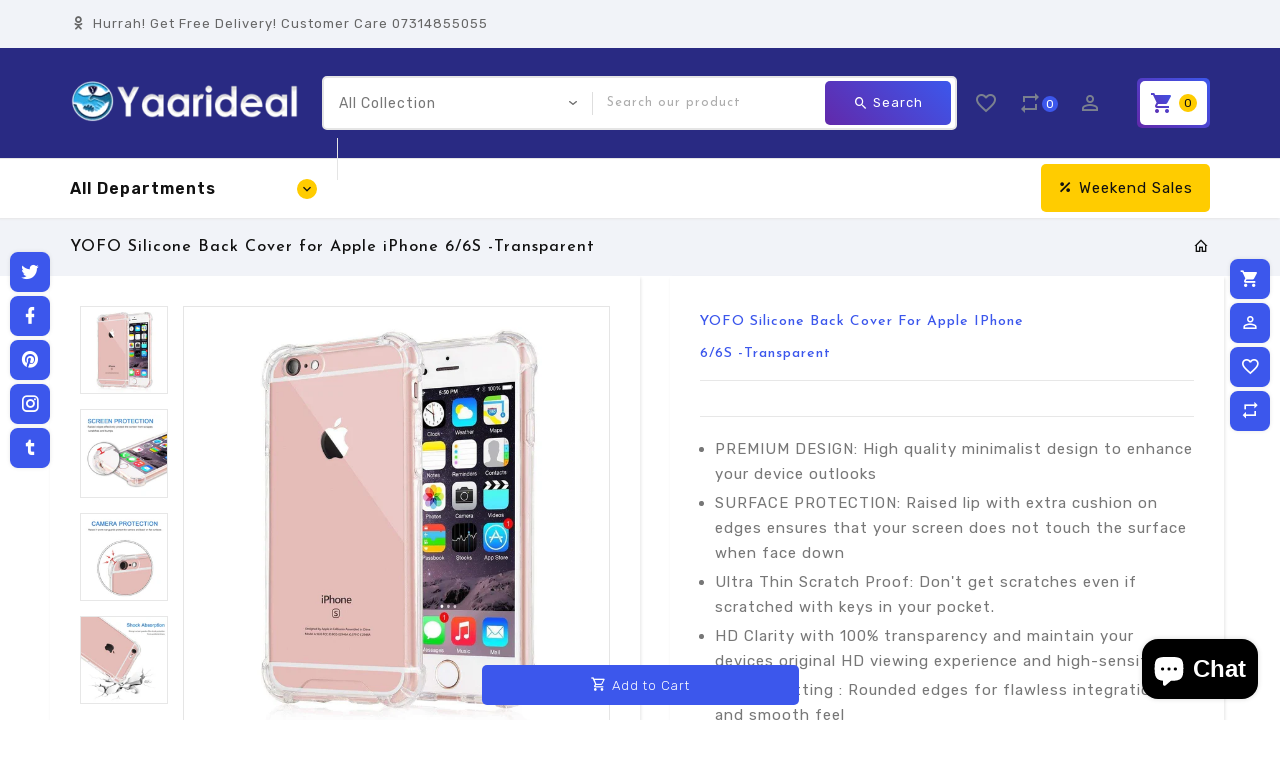

--- FILE ---
content_type: text/html; charset=utf-8
request_url: https://yaarideal.com/en-us/products/yofo-silicone-back-cover-for-apple-iphone-6-6s-transparent
body_size: 38450
content:
<!doctype html>
<!--[if lt IE 7]><html class="no-js lt-ie9 lt-ie8 lt-ie7" lang="en"> <![endif]-->
<!--[if IE 7]><html class="no-js lt-ie9 lt-ie8" lang="en"> <![endif]-->
<!--[if IE 8]><html class="no-js lt-ie9" lang="en"> <![endif]-->
<!--[if IE 9 ]><html class="ie9 no-js"> <![endif]-->
<!--[if (gt IE 9)|!(IE)]><!--> 
<html  lang="en" class="no-js"> <!--<![endif]-->
  <head>
<script async src="https://pagead2.googlesyndication.com/pagead/js/adsbygoogle.js?client=ca-pub-9205442751745990"
     crossorigin="anonymous"></script>
    <!-- Basic page needs ================================================== -->
    <meta charset="utf-8">
    <meta http-equiv="X-UA-Compatible" content="IE=edge,chrome=1">
    <meta name="theme-color" content="">
    <link rel="preconnect" href="https://cdn.shopify.com" crossorigin>
    <meta name="google-site-verification" content="aRUexk9YClD4QH2OsCAhC2OXdLPdRX0eyttGuu5WvAE" />
    
    <link rel="shortcut icon" href="//yaarideal.com/cdn/shop/files/Yaarideal-LOGO_b895b2b7-1676-48a8-945e-f7ec6cc2077b_32x32.jpg?v=1670954005" type="image/png" />
    
    <!-- Title and description ================================================== -->
    <title>
      YOFO Silicone Back Cover for Apple iPhone 6/6S -Transparent &ndash; Yaarideal.com
    </title>
    
    <meta name="description" content="PREMIUM DESIGN: High quality minimalist design to enhance your device outlooks SURFACE PROTECTION: Raised lip with extra cushion on edges ensures that your screen does not touch the surface when face down Ultra Thin Scratch Proof: Don&#39;t get scratches even if scratched with keys in your pocket. HD Clarity with 100% tran">
    

    <!-- Social meta ================================================== -->
    
<meta property="og:site_name" content="Yaarideal.com">

  <!-- Product  -->
  <meta property="og:type" content="product">
  <meta property="og:title" content="YOFO Silicone Back Cover for Apple iPhone 6/6S -Transparent">
  <meta property="og:description" content="
PREMIUM DESIGN: High quality minimalist design to enhance your device outlooks
SURFACE PROTECTION: Raised lip with extra cushion on edges ensures that your screen does not touch the surface when face down
Ultra Thin Scratch Proof: Don&#39;t get scratches even if scratched with keys in your pocket.
HD Clarity with 100% transparency and maintain your devices original HD viewing experience and high-sensitivity
Perfect Fitting : Rounded edges for flawless integration and smooth feel


 
Super slim and ultra light weight product is a great compliment for your Phone.Phone from accidental drops, falls, bumps and prevents dust all around. Precise Cutouts: Perfect cut outs for home button, volume keys, power, speaker, charging and all other functionalities.">
  
    <meta property="og:image" content="http://yaarideal.com/cdn/shop/products/71Sk13zZblL._SL1200_grande.jpg?v=1581581414">
    <meta property="og:image:secure_url" content="https://yaarideal.com/cdn/shop/products/71Sk13zZblL._SL1200_grande.jpg?v=1581581414">
  
    <meta property="og:image" content="http://yaarideal.com/cdn/shop/products/71vv9kKmhdL._SL1200_grande.jpg?v=1581581423">
    <meta property="og:image:secure_url" content="https://yaarideal.com/cdn/shop/products/71vv9kKmhdL._SL1200_grande.jpg?v=1581581423">
  
    <meta property="og:image" content="http://yaarideal.com/cdn/shop/products/61ylBNx3tWL._SL1200_grande.jpg?v=1581581433">
    <meta property="og:image:secure_url" content="https://yaarideal.com/cdn/shop/products/61ylBNx3tWL._SL1200_grande.jpg?v=1581581433">
  
  <meta property="og:price:amount" content="58.00">
  <meta property="og:price:currency" content="INR">



  <meta property="og:url" content="https://yaarideal.com/en-us/products/yofo-silicone-back-cover-for-apple-iphone-6-6s-transparent">






  <meta name="twitter:card" content="summary">


  <meta name="twitter:site" content="@shopify">


  <meta name="twitter:title" content="YOFO Silicone Back Cover for Apple iPhone 6/6S -Transparent">
  <meta name="twitter:description" content="
PREMIUM DESIGN: High quality minimalist design to enhance your device outlooks
SURFACE PROTECTION: Raised lip with extra cushion on edges ensures that your screen does not touch the surface when face">


    <!-- Helpers ================================================== -->
    <link rel="canonical" href="https://yaarideal.com/en-us/products/yofo-silicone-back-cover-for-apple-iphone-6-6s-transparent">
    <meta name="viewport" content="width=device-width, initial-scale=1, shrink-to-fit=no">

    
<style data-shopify>
:root {
--color-text: #222222;
--color-sub-text: #7b818f;
--color-body-text: #777777;
--color-body: #ffffff;
--color-border: #e7e7e7;
--color-header-text: #444444;
--color-sale-text: #333333;
--color-meta: #666666;
--color-text-field: #d14800;
--color-text-hover-field: #111111;
--color-text-breadcrumb: #111111;
--color-text-hover-breadcrumb: #2453c9;
--color-bg-breadcrumb: #f1f3f8;

--errorRed: #dc0000;
--successGreen: #0a942a;

--color-btn-primary: #3c57ec;
--color-btn-primary-2: #6229aa;
--color-btn-primary-text: #ffffff;
--color-btn-secondary: #f4da3d;
--color-btn-secondary-2: #fbb034;
--color-btn-secondary-text: #111111;
--color-product-primary: #f5f5f5;
--color-product-primary-text: #666666;
--color-product-secondary: #ffcc00;
--color-product-secondary-text: #111111;

--passwordPageUseBgImage: true;

--font-stack-header: Josefin Sans, sans-serif;
--font-stack-body: Rubik, sans-serif;
--font-stack-subheading: Rubik, sans-serif;
--font-size-base: 15px;
--font-line-height: 16px;
--font-letterspace: 1px;

--colorFooterContent: #666666;
--colorFooterSocial: #777777;
--colorFooterSocialHover: #2453c9;
--colorFooterbg: #ffffff;
--colorFooterTitle: #111111;
--colorFooterBottombg: #ffffff;
--colorFooterBorder: #e5e5e5;
--FooterBottomLink: #e5e5e5;
--FooterBottomText: #666666;

--selectIcon: url('//yaarideal.com/cdn/shop/t/7/assets/ico-select.svg?v=32282256259852467451705439032');

--gutter: 30px;
--sectionSpacing: 55px;
--sectionSpacingSmall: 35px;

--colorBlankstate: 119, 119, 119;
--colorBlankstateBorder: 119, 119, 119;
--colorBlankstateBackground: 119, 119, 119;

--slick-font-family: "slick-icons, sans-serif";
--slick-arrow-color:  #111;
--slick-dot-color: #111;
--slick-dot-color-active: #111;
--slick-prev-character: '\2190';
--slick-next-character: '\2192';
--slick-dot-character:'\2022';
--slick-dot-size: 6px;
--slick-opacity-default: 0.75;
--slick-opacity-on-hover: 1;
--slick-opacity-not-active: 0.25;
}


.password-page__signup-form .input-group-field {
background-color: transparent;
}
.password-page__wrapper {
display: table;
height: 100%;
width: 100%;
background-color: var(--color-body);
padding-top: 15%;
}
.password-page__wrapper.bg-img {
background-image: url('//yaarideal.com/cdn/shop/t/7/assets/password-page-background.jpg?v=3122');
background-size: cover;
background-repeat: no-repeat;
color: #ffffff;
}
.tt-serviceslider{
float:left;
width:100%;
background: url('//yaarideal.com/cdn/shop/t/7/assets/slider-bg.jpg?v=119636352552955139181659514471') repeat fixed;
background-color:#572a68;
background-size: cover;
}
.password-page__wrapper a {
color: inherit;
}
.password-page__wrapper a:hover {
color: inherit;
}
.password-page__wrapper.bg-img .social-sharing a {
color: #ffffff;
}
.password-page__wrapper.bg-img .social-sharing a:hover {
color: #ffffff;
}
.password-page__wrapper .social-sharing a {
color: var(--color-text-field);
}
.password-page__wrapper .social-sharing a:hover {
color: var(--color-meta);
}
.password-page__wrapper.bg-img h1, .password-page__wrapper.bg-img h2, .password-page__wrapper.bg-img h3, .password-page__wrapper.bg-img h4, .password-page__wrapper.bg-img h5, .password-page__wrapper.bg-img h6, .password-page__wrapper.bg-img .h1, .password-page__wrapper.bg-img .h2, .password-page__wrapper.bg-img .h3, .password-page__wrapper.bg-img .h4, .password-page__wrapper.bg-img .h5, .password-page__wrapper.bg-img .h6 {
color: #fff;
}
.password-page__wrapper.bg-img .input-group-btn .icon {
color: inherit;
}
.flag-usd { background-image: url(//cdn.shopify.com/s/files/1/1454/2846/t/5/assets/currency_1.png?5796274980970116025);background-repeat:no-repeat; display: inline-block; height: 11px; width: 16px;}
.flag-eur { background-image: url(//cdn.shopify.com/s/files/1/1454/2846/t/5/assets/currency_2.png?5796274980970116025);background-repeat:no-repeat; display: inline-block; height: 11px; width: 16px;}
.flag-gbp { background-image: url(//cdn.shopify.com/s/files/1/1454/2846/t/5/assets/currency_3.png?5796274980970116025);background-repeat:no-repeat;display: inline-block; height: 11px; width: 16px;}
.flag-aud { background-image: url(//cdn.shopify.com/s/files/1/1454/2846/t/5/assets/currency_4.png?5796274980970116025);background-repeat:no-repeat; display: inline-block; height: 11px;width: 16px;}
.flag- { background-image: url(//cdn.shopify.com/s/files/1/2392/4435/t/2/assets/currency_6.png?13466799072974063191);background-repeat:no-repeat; display: inline-block; height: 11px; width: 16px;}
.flag- { background-image: url(//cdn.shopify.com/s/files/1/2392/4435/t/2/assets/currency_7.png?13466799072974063191);background-repeat:no-repeat; display: inline-block; height: 11px; width: 16px;}
.flag- { background-image: url(//cdn.shopify.com/s/files/1/2392/4435/t/2/assets/currency_8.png?13466799072974063191);background-repeat:no-repeat;display: inline-block; height: 11px; width: 16px;}
.flag- { background-image: url(//cdn.shopify.com/s/files/1/2392/4435/t/2/assets/currency_9.png?13466799072974063191);background-repeat:no-repeat; display: inline-block; height: 11px;width: 16px;}
.flag- { background-image: url(//cdn.shopify.com/s/files/1/2392/4435/t/2/assets/currency_10.png?13466799072974063191); background-repeat:no-repeat; display: inline-block; height: 11px; width: 16px;}
.flag-1 { background-image: url(//yaarideal.com/cdn/shop/t/7/assets/currency_1.png?v=18239196963075170161659514469);background-repeat:no-repeat; display: inline-block; height: 11px; width: 16px;}
.flag-2 { background-image: url(//yaarideal.com/cdn/shop/t/7/assets/currency_2.png?v=142449562045385239011659514469);background-repeat:no-repeat; display: inline-block; height: 11px; width: 16px;}
.flag-3 { background-image: url(//yaarideal.com/cdn/shop/t/7/assets/currency_3.png?v=170596593875287525321659514469);background-repeat:no-repeat;display: inline-block; height: 11px; width: 16px;}
.flag-4 { background-image: url(//yaarideal.com/cdn/shop/t/7/assets/currency_4.png?v=183532650322902660331659514469);background-repeat:no-repeat; display: inline-block; height: 11px;width: 16px;}
.flag-5 { background-image: url(//yaarideal.com/cdn/shop/t/7/assets/currency_5.png?v=31126371714934889051659514469); background-repeat:no-repeat; display: inline-block; height: 11px; width: 16px;}
.flag-6 { background-image: url(//yaarideal.com/cdn/shop/t/7/assets/currency_6.png?v=3122);background-repeat:no-repeat; display: inline-block; height: 11px; width: 16px;}
.flag-7 { background-image: url(//yaarideal.com/cdn/shop/t/7/assets/currency_7.png?v=3122);background-repeat:no-repeat; display: inline-block; height: 11px; width: 16px;}
.flag-8 { background-image: url(//yaarideal.com/cdn/shop/t/7/assets/currency_8.png?v=3122);background-repeat:no-repeat;display: inline-block; height: 11px; width: 16px;}
.flag-9 { background-image: url(//yaarideal.com/cdn/shop/t/7/assets/currency_9.png?v=3122);background-repeat:no-repeat; display: inline-block; height: 11px;width: 16px;}
.flag-10 { background-image: url(//yaarideal.com/cdn/shop/t/7/assets/currency_10.png?v=3122); background-repeat:no-repeat; display: inline-block; height: 11px; width: 16px;}
</style>


    <!-- CSS ================================================== -->
    <link href="//yaarideal.com/cdn/shop/t/7/assets/lightbox.min.css?v=7428576798444830991659514470" rel="stylesheet" type="text/css" media="all" /> 
    <link href="//yaarideal.com/cdn/shop/t/7/assets/materialdesignicons.min.css?v=151124678991730732861659514471" rel="stylesheet" type="text/css" media="all" />
    <link href="//yaarideal.com/cdn/shop/t/7/assets/magnific-popup.min.css?v=100835654038993863221659514470" rel="stylesheet" type="text/css" media="all" />
    <link href="//yaarideal.com/cdn/shop/t/7/assets/animate.css?v=4335715666478968351659514468" rel="stylesheet" type="text/css" media="all" /> 
    <link href="//yaarideal.com/cdn/shop/t/7/assets/bootstrap.min.css?v=10474115338073921521659514469" rel="stylesheet" type="text/css" media="all" /> 
    <link href="//yaarideal.com/cdn/shop/t/7/assets/owl.carousel.css?v=147226212872109417121659514471" rel="stylesheet" type="text/css" media="all" />
    <link href="//yaarideal.com/cdn/shop/t/7/assets/theme.css?v=93162433625792174881674760579" rel="stylesheet" type="text/css" media="all" />
    <link href="//yaarideal.com/cdn/shop/t/7/assets/aos.css?v=18405724247652668961659514469" rel="stylesheet" type="text/css" media="all" />
    
<link rel="stylesheet" type="text/css" href="//fonts.googleapis.com/css?family=Rubik:300,300italic,400,,400italic,500,500italic,600,600italic,700,700italic,800,800italic">


<link rel="stylesheet" type="text/css" href="//fonts.googleapis.com/css?family=Josefin+Sans:300,300italic,400,500,500italic,600,400italic,600italic,700,700italic,800,800italic">


<link rel="stylesheet" type="text/css" href="//fonts.googleapis.com/css?family=Rubik:300,300italic,400,500,500italic,600,400italic,600italic,700,700italic,800,800italic">



    <script>document.documentElement.className = document.documentElement.className.replace('no-js', 'js');</script>
    <!-- Header hook for plugins ================================================== -->
    <script>window.performance && window.performance.mark && window.performance.mark('shopify.content_for_header.start');</script><meta name="google-site-verification" content="kVV8saklTLFXH5aAMtDsox0ZrnGdR3Iyt3Ourgun0mw">
<meta name="google-site-verification" content="I9VV2n3v1mxX4FKM9ccSNg76HsDbQcQmTyL5WBcWs9M">
<meta id="shopify-digital-wallet" name="shopify-digital-wallet" content="/32366166154/digital_wallets/dialog">
<link rel="alternate" hreflang="x-default" href="https://yaarideal.com/products/yofo-silicone-back-cover-for-apple-iphone-6-6s-transparent">
<link rel="alternate" hreflang="en" href="https://yaarideal.com/products/yofo-silicone-back-cover-for-apple-iphone-6-6s-transparent">
<link rel="alternate" hreflang="en-US" href="https://yaarideal.com/en-us/products/yofo-silicone-back-cover-for-apple-iphone-6-6s-transparent">
<link rel="alternate" type="application/json+oembed" href="https://yaarideal.com/en-us/products/yofo-silicone-back-cover-for-apple-iphone-6-6s-transparent.oembed">
<script async="async" src="/checkouts/internal/preloads.js?locale=en-US"></script>
<script id="shopify-features" type="application/json">{"accessToken":"745c8e3488875bd45350908c82873d6b","betas":["rich-media-storefront-analytics"],"domain":"yaarideal.com","predictiveSearch":true,"shopId":32366166154,"locale":"en"}</script>
<script>var Shopify = Shopify || {};
Shopify.shop = "yaarideal-com.myshopify.com";
Shopify.locale = "en";
Shopify.currency = {"active":"INR","rate":"1.0"};
Shopify.country = "US";
Shopify.theme = {"name":"Warehouse","id":134505070838,"schema_name":"Pop","schema_version":"3.0.4","theme_store_id":null,"role":"main"};
Shopify.theme.handle = "null";
Shopify.theme.style = {"id":null,"handle":null};
Shopify.cdnHost = "yaarideal.com/cdn";
Shopify.routes = Shopify.routes || {};
Shopify.routes.root = "/en-us/";</script>
<script type="module">!function(o){(o.Shopify=o.Shopify||{}).modules=!0}(window);</script>
<script>!function(o){function n(){var o=[];function n(){o.push(Array.prototype.slice.apply(arguments))}return n.q=o,n}var t=o.Shopify=o.Shopify||{};t.loadFeatures=n(),t.autoloadFeatures=n()}(window);</script>
<script id="shop-js-analytics" type="application/json">{"pageType":"product"}</script>
<script defer="defer" async type="module" src="//yaarideal.com/cdn/shopifycloud/shop-js/modules/v2/client.init-shop-cart-sync_BT-GjEfc.en.esm.js"></script>
<script defer="defer" async type="module" src="//yaarideal.com/cdn/shopifycloud/shop-js/modules/v2/chunk.common_D58fp_Oc.esm.js"></script>
<script defer="defer" async type="module" src="//yaarideal.com/cdn/shopifycloud/shop-js/modules/v2/chunk.modal_xMitdFEc.esm.js"></script>
<script type="module">
  await import("//yaarideal.com/cdn/shopifycloud/shop-js/modules/v2/client.init-shop-cart-sync_BT-GjEfc.en.esm.js");
await import("//yaarideal.com/cdn/shopifycloud/shop-js/modules/v2/chunk.common_D58fp_Oc.esm.js");
await import("//yaarideal.com/cdn/shopifycloud/shop-js/modules/v2/chunk.modal_xMitdFEc.esm.js");

  window.Shopify.SignInWithShop?.initShopCartSync?.({"fedCMEnabled":true,"windoidEnabled":true});

</script>
<script>(function() {
  var isLoaded = false;
  function asyncLoad() {
    if (isLoaded) return;
    isLoaded = true;
    var urls = ["https:\/\/cdn.shopify.com\/s\/files\/1\/0683\/1371\/0892\/files\/splmn-shopify-prod-August-31.min.js?v=1693985059\u0026shop=yaarideal-com.myshopify.com","https:\/\/app1.icyhill.com\/script-tag\/simple_header_bar.js?version=1595847810\u0026shop=yaarideal-com.myshopify.com","https:\/\/shopi.plexhr.com\/orderDeadlineInt\/script\/plex.php?shop=yaarideal-com.myshopify.com","https:\/\/app1.icyhill.com\/script-tag\/simple_header_bar.js?version=1601121791\u0026shop=yaarideal-com.myshopify.com","https:\/\/yaarideal.com\/apps\/giraffly-trust\/trust-worker-93df38d9c91835c3b81340e4ccf1df1f1b64e95c.js?v=20210102172558\u0026shop=yaarideal-com.myshopify.com","https:\/\/widgets.automizely.com\/reviews\/v1\/sdk.js?connection_id=bb3aef58d9b94c5b971ab25ca2a70ab8\u0026mapped_org_id=56434b510d7e5d2877c1dd9eb6f481a5_v1\u0026oid=20f99447139f428587eadb44e3bbfd36\u0026shop=yaarideal-com.myshopify.com","https:\/\/edd.bestfreecdn.com\/storage\/js\/edd-32366166154.js?ver=1\u0026shop=yaarideal-com.myshopify.com","https:\/\/stick.bestfreecdn.com\/storage\/js\/stick-32366166154.js?ver=11\u0026shop=yaarideal-com.myshopify.com","https:\/\/stick.bestfreecdn.com\/storage\/js\/stick-32366166154.js?ver=11\u0026shop=yaarideal-com.myshopify.com","https:\/\/stick.bestfreecdn.com\/storage\/js\/stick-32366166154.js?ver=11\u0026shop=yaarideal-com.myshopify.com","https:\/\/stick.bestfreecdn.com\/storage\/js\/stick-32366166154.js?ver=11\u0026shop=yaarideal-com.myshopify.com","https:\/\/www.hillteck.com\/order_verification\/cod_cron\/shopify_one_page_checkout_widget.min.js?shop=yaarideal-com.myshopify.com"];
    for (var i = 0; i < urls.length; i++) {
      var s = document.createElement('script');
      s.type = 'text/javascript';
      s.async = true;
      s.src = urls[i];
      var x = document.getElementsByTagName('script')[0];
      x.parentNode.insertBefore(s, x);
    }
  };
  if(window.attachEvent) {
    window.attachEvent('onload', asyncLoad);
  } else {
    window.addEventListener('load', asyncLoad, false);
  }
})();</script>
<script id="__st">var __st={"a":32366166154,"offset":19800,"reqid":"b9477579-3ca0-43ea-81ec-38d2683a79ec-1769106053","pageurl":"yaarideal.com\/en-us\/products\/yofo-silicone-back-cover-for-apple-iphone-6-6s-transparent","u":"e69a356b6210","p":"product","rtyp":"product","rid":4557983285386};</script>
<script>window.ShopifyPaypalV4VisibilityTracking = true;</script>
<script id="captcha-bootstrap">!function(){'use strict';const t='contact',e='account',n='new_comment',o=[[t,t],['blogs',n],['comments',n],[t,'customer']],c=[[e,'customer_login'],[e,'guest_login'],[e,'recover_customer_password'],[e,'create_customer']],r=t=>t.map((([t,e])=>`form[action*='/${t}']:not([data-nocaptcha='true']) input[name='form_type'][value='${e}']`)).join(','),a=t=>()=>t?[...document.querySelectorAll(t)].map((t=>t.form)):[];function s(){const t=[...o],e=r(t);return a(e)}const i='password',u='form_key',d=['recaptcha-v3-token','g-recaptcha-response','h-captcha-response',i],f=()=>{try{return window.sessionStorage}catch{return}},m='__shopify_v',_=t=>t.elements[u];function p(t,e,n=!1){try{const o=window.sessionStorage,c=JSON.parse(o.getItem(e)),{data:r}=function(t){const{data:e,action:n}=t;return t[m]||n?{data:e,action:n}:{data:t,action:n}}(c);for(const[e,n]of Object.entries(r))t.elements[e]&&(t.elements[e].value=n);n&&o.removeItem(e)}catch(o){console.error('form repopulation failed',{error:o})}}const l='form_type',E='cptcha';function T(t){t.dataset[E]=!0}const w=window,h=w.document,L='Shopify',v='ce_forms',y='captcha';let A=!1;((t,e)=>{const n=(g='f06e6c50-85a8-45c8-87d0-21a2b65856fe',I='https://cdn.shopify.com/shopifycloud/storefront-forms-hcaptcha/ce_storefront_forms_captcha_hcaptcha.v1.5.2.iife.js',D={infoText:'Protected by hCaptcha',privacyText:'Privacy',termsText:'Terms'},(t,e,n)=>{const o=w[L][v],c=o.bindForm;if(c)return c(t,g,e,D).then(n);var r;o.q.push([[t,g,e,D],n]),r=I,A||(h.body.append(Object.assign(h.createElement('script'),{id:'captcha-provider',async:!0,src:r})),A=!0)});var g,I,D;w[L]=w[L]||{},w[L][v]=w[L][v]||{},w[L][v].q=[],w[L][y]=w[L][y]||{},w[L][y].protect=function(t,e){n(t,void 0,e),T(t)},Object.freeze(w[L][y]),function(t,e,n,w,h,L){const[v,y,A,g]=function(t,e,n){const i=e?o:[],u=t?c:[],d=[...i,...u],f=r(d),m=r(i),_=r(d.filter((([t,e])=>n.includes(e))));return[a(f),a(m),a(_),s()]}(w,h,L),I=t=>{const e=t.target;return e instanceof HTMLFormElement?e:e&&e.form},D=t=>v().includes(t);t.addEventListener('submit',(t=>{const e=I(t);if(!e)return;const n=D(e)&&!e.dataset.hcaptchaBound&&!e.dataset.recaptchaBound,o=_(e),c=g().includes(e)&&(!o||!o.value);(n||c)&&t.preventDefault(),c&&!n&&(function(t){try{if(!f())return;!function(t){const e=f();if(!e)return;const n=_(t);if(!n)return;const o=n.value;o&&e.removeItem(o)}(t);const e=Array.from(Array(32),(()=>Math.random().toString(36)[2])).join('');!function(t,e){_(t)||t.append(Object.assign(document.createElement('input'),{type:'hidden',name:u})),t.elements[u].value=e}(t,e),function(t,e){const n=f();if(!n)return;const o=[...t.querySelectorAll(`input[type='${i}']`)].map((({name:t})=>t)),c=[...d,...o],r={};for(const[a,s]of new FormData(t).entries())c.includes(a)||(r[a]=s);n.setItem(e,JSON.stringify({[m]:1,action:t.action,data:r}))}(t,e)}catch(e){console.error('failed to persist form',e)}}(e),e.submit())}));const S=(t,e)=>{t&&!t.dataset[E]&&(n(t,e.some((e=>e===t))),T(t))};for(const o of['focusin','change'])t.addEventListener(o,(t=>{const e=I(t);D(e)&&S(e,y())}));const B=e.get('form_key'),M=e.get(l),P=B&&M;t.addEventListener('DOMContentLoaded',(()=>{const t=y();if(P)for(const e of t)e.elements[l].value===M&&p(e,B);[...new Set([...A(),...v().filter((t=>'true'===t.dataset.shopifyCaptcha))])].forEach((e=>S(e,t)))}))}(h,new URLSearchParams(w.location.search),n,t,e,['guest_login'])})(!0,!0)}();</script>
<script integrity="sha256-4kQ18oKyAcykRKYeNunJcIwy7WH5gtpwJnB7kiuLZ1E=" data-source-attribution="shopify.loadfeatures" defer="defer" src="//yaarideal.com/cdn/shopifycloud/storefront/assets/storefront/load_feature-a0a9edcb.js" crossorigin="anonymous"></script>
<script data-source-attribution="shopify.dynamic_checkout.dynamic.init">var Shopify=Shopify||{};Shopify.PaymentButton=Shopify.PaymentButton||{isStorefrontPortableWallets:!0,init:function(){window.Shopify.PaymentButton.init=function(){};var t=document.createElement("script");t.src="https://yaarideal.com/cdn/shopifycloud/portable-wallets/latest/portable-wallets.en.js",t.type="module",document.head.appendChild(t)}};
</script>
<script data-source-attribution="shopify.dynamic_checkout.buyer_consent">
  function portableWalletsHideBuyerConsent(e){var t=document.getElementById("shopify-buyer-consent"),n=document.getElementById("shopify-subscription-policy-button");t&&n&&(t.classList.add("hidden"),t.setAttribute("aria-hidden","true"),n.removeEventListener("click",e))}function portableWalletsShowBuyerConsent(e){var t=document.getElementById("shopify-buyer-consent"),n=document.getElementById("shopify-subscription-policy-button");t&&n&&(t.classList.remove("hidden"),t.removeAttribute("aria-hidden"),n.addEventListener("click",e))}window.Shopify?.PaymentButton&&(window.Shopify.PaymentButton.hideBuyerConsent=portableWalletsHideBuyerConsent,window.Shopify.PaymentButton.showBuyerConsent=portableWalletsShowBuyerConsent);
</script>
<script>
  function portableWalletsCleanup(e){e&&e.src&&console.error("Failed to load portable wallets script "+e.src);var t=document.querySelectorAll("shopify-accelerated-checkout .shopify-payment-button__skeleton, shopify-accelerated-checkout-cart .wallet-cart-button__skeleton"),e=document.getElementById("shopify-buyer-consent");for(let e=0;e<t.length;e++)t[e].remove();e&&e.remove()}function portableWalletsNotLoadedAsModule(e){e instanceof ErrorEvent&&"string"==typeof e.message&&e.message.includes("import.meta")&&"string"==typeof e.filename&&e.filename.includes("portable-wallets")&&(window.removeEventListener("error",portableWalletsNotLoadedAsModule),window.Shopify.PaymentButton.failedToLoad=e,"loading"===document.readyState?document.addEventListener("DOMContentLoaded",window.Shopify.PaymentButton.init):window.Shopify.PaymentButton.init())}window.addEventListener("error",portableWalletsNotLoadedAsModule);
</script>

<script type="module" src="https://yaarideal.com/cdn/shopifycloud/portable-wallets/latest/portable-wallets.en.js" onError="portableWalletsCleanup(this)" crossorigin="anonymous"></script>
<script nomodule>
  document.addEventListener("DOMContentLoaded", portableWalletsCleanup);
</script>

<link id="shopify-accelerated-checkout-styles" rel="stylesheet" media="screen" href="https://yaarideal.com/cdn/shopifycloud/portable-wallets/latest/accelerated-checkout-backwards-compat.css" crossorigin="anonymous">
<style id="shopify-accelerated-checkout-cart">
        #shopify-buyer-consent {
  margin-top: 1em;
  display: inline-block;
  width: 100%;
}

#shopify-buyer-consent.hidden {
  display: none;
}

#shopify-subscription-policy-button {
  background: none;
  border: none;
  padding: 0;
  text-decoration: underline;
  font-size: inherit;
  cursor: pointer;
}

#shopify-subscription-policy-button::before {
  box-shadow: none;
}

      </style>

<script>window.performance && window.performance.mark && window.performance.mark('shopify.content_for_header.end');</script>
    

<!--[if lt IE 9]>
<script src="//cdnjs.cloudflare.com/ajax/libs/html5shiv/3.7.2/html5shiv.min.js" type="text/javascript"></script>
<script src="//yaarideal.com/cdn/shop/t/7/assets/respond.min.js?v=3122" type="text/javascript"></script>
<link href="//yaarideal.com/cdn/shop/t/7/assets/respond-proxy.html" id="respond-proxy" rel="respond-proxy" />
<link href="//yaarideal.com/search?q=8ec5d3e4c30203646b8047ef757945f5" id="respond-redirect" rel="respond-redirect" />
<script src="//yaarideal.com/search?q=8ec5d3e4c30203646b8047ef757945f5" type="text/javascript"></script>
<![endif]-->
  
    
    <script src="//yaarideal.com/cdn/shop/t/7/assets/global.js?v=141518869774497925841659514469" defer="defer"></script>
    <script src="//yaarideal.com/cdn/shop/t/7/assets/modernizr.min.js?v=141526351394056366601659514471"></script>  
    <script src="//yaarideal.com/cdn/shop/t/7/assets/jquery.min.js?v=65069114990127504031659514470"></script>  
    <script src="//yaarideal.com/cdn/shop/t/7/assets/theme.js?v=157182920852443858921674759161"></script>  
    <script src="//yaarideal.com/cdn/shop/t/7/assets/aos.js?v=175528031473381956261659514469"></script>  
    <script src="//yaarideal.com/cdn/shop/t/7/assets/details-disclosure.js?v=130383321174778955031659514469" defer="defer"></script>
    <script src="//yaarideal.com/cdn/shop/t/7/assets/jquery-cookie.min.js?v=72365755745404048181659514470"></script>  
    <script src="//yaarideal.com/cdn/shop/t/7/assets/bootstrap.min.js?v=155769432809397003541659514469 "></script>  
    <script src="//yaarideal.com/cdn/shopifycloud/storefront/assets/themes_support/api.jquery-7ab1a3a4.js" defer="defer"></script>  
    <script src="//yaarideal.com/cdn/shop/t/7/assets/jquery.history.js?v=97881352713305193381659514470 " defer="defer"></script>  
    <script src="//yaarideal.com/cdn/shop/t/7/assets/owl.carousel.min.js?v=12022077702122509501659514471"></script>  
    <script src="//yaarideal.com/cdn/shop/t/7/assets/slick.min.js?v=140628853851770830581659514471"></script> 
    <link href="//yaarideal.com/cdn/shop/t/7/assets/slick.min.css?v=26771649428789975581659514471" rel="stylesheet" type="text/css" media="all" />  
    <script src="//yaarideal.com/cdn/shop/t/7/assets/magnific-popup.min.js?v=131215028668477946081659514470" defer="defer"></script>
    <script src="//yaarideal.com/cdn/shop/t/7/assets/threesixty.min.js?v=102290159561349772381659514471 " defer="defer"></script>
    <script src="//yaarideal.com/cdn/shop/t/7/assets/imagesLoaded.min.js?v=11435349786533454331659514469 " defer="defer"></script> 
    <script src="//yaarideal.com/cdn/shop/t/7/assets/lightbox-2.6.min.js?v=36428614272752071021659514470" defer="defer"></script> 
    <script src="//yaarideal.com/cdn/shop/t/7/assets/parallax.min.js?v=31359280653699487991659514471" defer="defer"></script> 
    <script src="//yaarideal.com/cdn/shop/t/7/assets/shop.js?v=125697648403817378201673463472" defer="defer"></script> 
    <script src="//yaarideal.com/cdn/shop/t/7/assets/ResizeSensor.min.js?v=37777130610587172391659514471   " defer="defer"></script> 
    <script src="//yaarideal.com/cdn/shop/t/7/assets/theia-sticky-sidebar.min.js?v=70146531350335917501659514471" defer="defer"></script>     
    <script src="//yaarideal.com/cdn/shop/t/7/assets/inview.js?v=161825886509598829731659514470 "></script>     
    <script src="//yaarideal.com/cdn/shop/t/7/assets/custom-js.js?v=42818105668218591701659514469"></script>  
    <script src="//yaarideal.com/cdn/shop/t/7/assets/jquery.hoverdir.js?v=115416199264603268351659514470" defer="defer"></script>  
    <script src="//yaarideal.com/cdn/shop/t/7/assets/lazysizes.js?v=51496335936027603421659514470" async="async"></script>
    <script src="//yaarideal.com/cdn/shop/t/7/assets/countdown.js?v=44094321585045507291659514469" async="async"></script>
    
    <script>window.money_format = "Rs. {{amount}}";window.shop_currency = "INR";window.show_multiple_currencies = true;window.many_in_stock="Translation missing: en.products.product.many_in_stock";window.out_of_stock="Sold Out";window.in_stock=" In Stock";window.unavailable="Unavailable";</script>  
    <style>.ttloader {background-color:  #ffffff;height: 100%;left: 0;position: fixed;top: 0; width: 100%; z-index: 999999;}.rotating {background-image: url("//yaarideal.com/cdn/shop/files/handshake-32.webp?v=1670953683");}.rotating {background-position: center center;background-repeat: no-repeat;bottom: 0;height: auto;left: 0;margin: auto;position: absolute;right: 0; top: 0; width: 100%; }</style>
  
  <script>
      if (window.MSInputMethodContext && document.documentMode) {
        var scripts = document.getElementsByTagName('script')[0];
        var polyfill = document.createElement("script");
        polyfill.defer = true;
        polyfill.src = "//yaarideal.com/cdn/shop/t/7/assets/ie11CustomProperties.min.js?v=3122";
        scripts.parentNode.insertBefore(polyfill, scripts);
      }
    </script>
  <script src="https://cdn.shopify.com/extensions/019b72eb-c043-7f9c-929c-f80ee4242e18/theme-app-ext-10/assets/superlemon-loader.js" type="text/javascript" defer="defer"></script>
<link href="https://cdn.shopify.com/extensions/019b72eb-c043-7f9c-929c-f80ee4242e18/theme-app-ext-10/assets/superlemon.css" rel="stylesheet" type="text/css" media="all">
<script src="https://cdn.shopify.com/extensions/e8878072-2f6b-4e89-8082-94b04320908d/inbox-1254/assets/inbox-chat-loader.js" type="text/javascript" defer="defer"></script>
<link href="https://monorail-edge.shopifysvc.com" rel="dns-prefetch">
<script>(function(){if ("sendBeacon" in navigator && "performance" in window) {try {var session_token_from_headers = performance.getEntriesByType('navigation')[0].serverTiming.find(x => x.name == '_s').description;} catch {var session_token_from_headers = undefined;}var session_cookie_matches = document.cookie.match(/_shopify_s=([^;]*)/);var session_token_from_cookie = session_cookie_matches && session_cookie_matches.length === 2 ? session_cookie_matches[1] : "";var session_token = session_token_from_headers || session_token_from_cookie || "";function handle_abandonment_event(e) {var entries = performance.getEntries().filter(function(entry) {return /monorail-edge.shopifysvc.com/.test(entry.name);});if (!window.abandonment_tracked && entries.length === 0) {window.abandonment_tracked = true;var currentMs = Date.now();var navigation_start = performance.timing.navigationStart;var payload = {shop_id: 32366166154,url: window.location.href,navigation_start,duration: currentMs - navigation_start,session_token,page_type: "product"};window.navigator.sendBeacon("https://monorail-edge.shopifysvc.com/v1/produce", JSON.stringify({schema_id: "online_store_buyer_site_abandonment/1.1",payload: payload,metadata: {event_created_at_ms: currentMs,event_sent_at_ms: currentMs}}));}}window.addEventListener('pagehide', handle_abandonment_event);}}());</script>
<script id="web-pixels-manager-setup">(function e(e,d,r,n,o){if(void 0===o&&(o={}),!Boolean(null===(a=null===(i=window.Shopify)||void 0===i?void 0:i.analytics)||void 0===a?void 0:a.replayQueue)){var i,a;window.Shopify=window.Shopify||{};var t=window.Shopify;t.analytics=t.analytics||{};var s=t.analytics;s.replayQueue=[],s.publish=function(e,d,r){return s.replayQueue.push([e,d,r]),!0};try{self.performance.mark("wpm:start")}catch(e){}var l=function(){var e={modern:/Edge?\/(1{2}[4-9]|1[2-9]\d|[2-9]\d{2}|\d{4,})\.\d+(\.\d+|)|Firefox\/(1{2}[4-9]|1[2-9]\d|[2-9]\d{2}|\d{4,})\.\d+(\.\d+|)|Chrom(ium|e)\/(9{2}|\d{3,})\.\d+(\.\d+|)|(Maci|X1{2}).+ Version\/(15\.\d+|(1[6-9]|[2-9]\d|\d{3,})\.\d+)([,.]\d+|)( \(\w+\)|)( Mobile\/\w+|) Safari\/|Chrome.+OPR\/(9{2}|\d{3,})\.\d+\.\d+|(CPU[ +]OS|iPhone[ +]OS|CPU[ +]iPhone|CPU IPhone OS|CPU iPad OS)[ +]+(15[._]\d+|(1[6-9]|[2-9]\d|\d{3,})[._]\d+)([._]\d+|)|Android:?[ /-](13[3-9]|1[4-9]\d|[2-9]\d{2}|\d{4,})(\.\d+|)(\.\d+|)|Android.+Firefox\/(13[5-9]|1[4-9]\d|[2-9]\d{2}|\d{4,})\.\d+(\.\d+|)|Android.+Chrom(ium|e)\/(13[3-9]|1[4-9]\d|[2-9]\d{2}|\d{4,})\.\d+(\.\d+|)|SamsungBrowser\/([2-9]\d|\d{3,})\.\d+/,legacy:/Edge?\/(1[6-9]|[2-9]\d|\d{3,})\.\d+(\.\d+|)|Firefox\/(5[4-9]|[6-9]\d|\d{3,})\.\d+(\.\d+|)|Chrom(ium|e)\/(5[1-9]|[6-9]\d|\d{3,})\.\d+(\.\d+|)([\d.]+$|.*Safari\/(?![\d.]+ Edge\/[\d.]+$))|(Maci|X1{2}).+ Version\/(10\.\d+|(1[1-9]|[2-9]\d|\d{3,})\.\d+)([,.]\d+|)( \(\w+\)|)( Mobile\/\w+|) Safari\/|Chrome.+OPR\/(3[89]|[4-9]\d|\d{3,})\.\d+\.\d+|(CPU[ +]OS|iPhone[ +]OS|CPU[ +]iPhone|CPU IPhone OS|CPU iPad OS)[ +]+(10[._]\d+|(1[1-9]|[2-9]\d|\d{3,})[._]\d+)([._]\d+|)|Android:?[ /-](13[3-9]|1[4-9]\d|[2-9]\d{2}|\d{4,})(\.\d+|)(\.\d+|)|Mobile Safari.+OPR\/([89]\d|\d{3,})\.\d+\.\d+|Android.+Firefox\/(13[5-9]|1[4-9]\d|[2-9]\d{2}|\d{4,})\.\d+(\.\d+|)|Android.+Chrom(ium|e)\/(13[3-9]|1[4-9]\d|[2-9]\d{2}|\d{4,})\.\d+(\.\d+|)|Android.+(UC? ?Browser|UCWEB|U3)[ /]?(15\.([5-9]|\d{2,})|(1[6-9]|[2-9]\d|\d{3,})\.\d+)\.\d+|SamsungBrowser\/(5\.\d+|([6-9]|\d{2,})\.\d+)|Android.+MQ{2}Browser\/(14(\.(9|\d{2,})|)|(1[5-9]|[2-9]\d|\d{3,})(\.\d+|))(\.\d+|)|K[Aa][Ii]OS\/(3\.\d+|([4-9]|\d{2,})\.\d+)(\.\d+|)/},d=e.modern,r=e.legacy,n=navigator.userAgent;return n.match(d)?"modern":n.match(r)?"legacy":"unknown"}(),u="modern"===l?"modern":"legacy",c=(null!=n?n:{modern:"",legacy:""})[u],f=function(e){return[e.baseUrl,"/wpm","/b",e.hashVersion,"modern"===e.buildTarget?"m":"l",".js"].join("")}({baseUrl:d,hashVersion:r,buildTarget:u}),m=function(e){var d=e.version,r=e.bundleTarget,n=e.surface,o=e.pageUrl,i=e.monorailEndpoint;return{emit:function(e){var a=e.status,t=e.errorMsg,s=(new Date).getTime(),l=JSON.stringify({metadata:{event_sent_at_ms:s},events:[{schema_id:"web_pixels_manager_load/3.1",payload:{version:d,bundle_target:r,page_url:o,status:a,surface:n,error_msg:t},metadata:{event_created_at_ms:s}}]});if(!i)return console&&console.warn&&console.warn("[Web Pixels Manager] No Monorail endpoint provided, skipping logging."),!1;try{return self.navigator.sendBeacon.bind(self.navigator)(i,l)}catch(e){}var u=new XMLHttpRequest;try{return u.open("POST",i,!0),u.setRequestHeader("Content-Type","text/plain"),u.send(l),!0}catch(e){return console&&console.warn&&console.warn("[Web Pixels Manager] Got an unhandled error while logging to Monorail."),!1}}}}({version:r,bundleTarget:l,surface:e.surface,pageUrl:self.location.href,monorailEndpoint:e.monorailEndpoint});try{o.browserTarget=l,function(e){var d=e.src,r=e.async,n=void 0===r||r,o=e.onload,i=e.onerror,a=e.sri,t=e.scriptDataAttributes,s=void 0===t?{}:t,l=document.createElement("script"),u=document.querySelector("head"),c=document.querySelector("body");if(l.async=n,l.src=d,a&&(l.integrity=a,l.crossOrigin="anonymous"),s)for(var f in s)if(Object.prototype.hasOwnProperty.call(s,f))try{l.dataset[f]=s[f]}catch(e){}if(o&&l.addEventListener("load",o),i&&l.addEventListener("error",i),u)u.appendChild(l);else{if(!c)throw new Error("Did not find a head or body element to append the script");c.appendChild(l)}}({src:f,async:!0,onload:function(){if(!function(){var e,d;return Boolean(null===(d=null===(e=window.Shopify)||void 0===e?void 0:e.analytics)||void 0===d?void 0:d.initialized)}()){var d=window.webPixelsManager.init(e)||void 0;if(d){var r=window.Shopify.analytics;r.replayQueue.forEach((function(e){var r=e[0],n=e[1],o=e[2];d.publishCustomEvent(r,n,o)})),r.replayQueue=[],r.publish=d.publishCustomEvent,r.visitor=d.visitor,r.initialized=!0}}},onerror:function(){return m.emit({status:"failed",errorMsg:"".concat(f," has failed to load")})},sri:function(e){var d=/^sha384-[A-Za-z0-9+/=]+$/;return"string"==typeof e&&d.test(e)}(c)?c:"",scriptDataAttributes:o}),m.emit({status:"loading"})}catch(e){m.emit({status:"failed",errorMsg:(null==e?void 0:e.message)||"Unknown error"})}}})({shopId: 32366166154,storefrontBaseUrl: "https://yaarideal.com",extensionsBaseUrl: "https://extensions.shopifycdn.com/cdn/shopifycloud/web-pixels-manager",monorailEndpoint: "https://monorail-edge.shopifysvc.com/unstable/produce_batch",surface: "storefront-renderer",enabledBetaFlags: ["2dca8a86"],webPixelsConfigList: [{"id":"1285193974","configuration":"{\"hashed_organization_id\":\"56434b510d7e5d2877c1dd9eb6f481a5_v1\",\"app_key\":\"yaarideal-com\",\"allow_collect_personal_data\":\"true\"}","eventPayloadVersion":"v1","runtimeContext":"STRICT","scriptVersion":"c3e64302e4c6a915b615bb03ddf3784a","type":"APP","apiClientId":111542,"privacyPurposes":["ANALYTICS","MARKETING","SALE_OF_DATA"],"dataSharingAdjustments":{"protectedCustomerApprovalScopes":["read_customer_address","read_customer_email","read_customer_name","read_customer_personal_data","read_customer_phone"]}},{"id":"679313654","configuration":"{\"hashed_organization_id\":\"56434b510d7e5d2877c1dd9eb6f481a5_v1\",\"app_key\":\"yaarideal-com\",\"allow_collect_personal_data\":\"true\"}","eventPayloadVersion":"v1","runtimeContext":"STRICT","scriptVersion":"da79698a1971ddd00d23b0a5b73c0d33","type":"APP","apiClientId":4551725,"privacyPurposes":["ANALYTICS","MARKETING","SALE_OF_DATA"],"dataSharingAdjustments":{"protectedCustomerApprovalScopes":["read_customer_address","read_customer_email","read_customer_name","read_customer_personal_data","read_customer_phone"]}},{"id":"547717366","configuration":"{\"config\":\"{\\\"pixel_id\\\":\\\"G-5D785H66EY\\\",\\\"target_country\\\":\\\"IN\\\",\\\"gtag_events\\\":[{\\\"type\\\":\\\"search\\\",\\\"action_label\\\":[\\\"G-5D785H66EY\\\",\\\"AW-666077115\\\/41CgCPXrrsQBELuPzr0C\\\"]},{\\\"type\\\":\\\"begin_checkout\\\",\\\"action_label\\\":[\\\"G-5D785H66EY\\\",\\\"AW-666077115\\\/OgzbCPLrrsQBELuPzr0C\\\"]},{\\\"type\\\":\\\"view_item\\\",\\\"action_label\\\":[\\\"G-5D785H66EY\\\",\\\"AW-666077115\\\/pc2uCOzrrsQBELuPzr0C\\\",\\\"MC-4CJRN82S42\\\"]},{\\\"type\\\":\\\"purchase\\\",\\\"action_label\\\":[\\\"G-5D785H66EY\\\",\\\"AW-666077115\\\/K2RACOnrrsQBELuPzr0C\\\",\\\"MC-4CJRN82S42\\\"]},{\\\"type\\\":\\\"page_view\\\",\\\"action_label\\\":[\\\"G-5D785H66EY\\\",\\\"AW-666077115\\\/xPTwCObrrsQBELuPzr0C\\\",\\\"MC-4CJRN82S42\\\"]},{\\\"type\\\":\\\"add_payment_info\\\",\\\"action_label\\\":[\\\"G-5D785H66EY\\\",\\\"AW-666077115\\\/lTQbCPjrrsQBELuPzr0C\\\"]},{\\\"type\\\":\\\"add_to_cart\\\",\\\"action_label\\\":[\\\"G-5D785H66EY\\\",\\\"AW-666077115\\\/DzyCCO_rrsQBELuPzr0C\\\"]}],\\\"enable_monitoring_mode\\\":false}\"}","eventPayloadVersion":"v1","runtimeContext":"OPEN","scriptVersion":"b2a88bafab3e21179ed38636efcd8a93","type":"APP","apiClientId":1780363,"privacyPurposes":[],"dataSharingAdjustments":{"protectedCustomerApprovalScopes":["read_customer_address","read_customer_email","read_customer_name","read_customer_personal_data","read_customer_phone"]}},{"id":"290586870","configuration":"{\"pixel_id\":\"1525928904668891\",\"pixel_type\":\"facebook_pixel\",\"metaapp_system_user_token\":\"-\"}","eventPayloadVersion":"v1","runtimeContext":"OPEN","scriptVersion":"ca16bc87fe92b6042fbaa3acc2fbdaa6","type":"APP","apiClientId":2329312,"privacyPurposes":["ANALYTICS","MARKETING","SALE_OF_DATA"],"dataSharingAdjustments":{"protectedCustomerApprovalScopes":["read_customer_address","read_customer_email","read_customer_name","read_customer_personal_data","read_customer_phone"]}},{"id":"shopify-app-pixel","configuration":"{}","eventPayloadVersion":"v1","runtimeContext":"STRICT","scriptVersion":"0450","apiClientId":"shopify-pixel","type":"APP","privacyPurposes":["ANALYTICS","MARKETING"]},{"id":"shopify-custom-pixel","eventPayloadVersion":"v1","runtimeContext":"LAX","scriptVersion":"0450","apiClientId":"shopify-pixel","type":"CUSTOM","privacyPurposes":["ANALYTICS","MARKETING"]}],isMerchantRequest: false,initData: {"shop":{"name":"Yaarideal.com","paymentSettings":{"currencyCode":"INR"},"myshopifyDomain":"yaarideal-com.myshopify.com","countryCode":"IN","storefrontUrl":"https:\/\/yaarideal.com\/en-us"},"customer":null,"cart":null,"checkout":null,"productVariants":[{"price":{"amount":58.0,"currencyCode":"INR"},"product":{"title":"YOFO Silicone Back Cover for Apple iPhone 6\/6S -Transparent","vendor":"Yaarideal.com","id":"4557983285386","untranslatedTitle":"YOFO Silicone Back Cover for Apple iPhone 6\/6S -Transparent","url":"\/en-us\/products\/yofo-silicone-back-cover-for-apple-iphone-6-6s-transparent","type":"Mobile Covers"},"id":"32215609966730","image":{"src":"\/\/yaarideal.com\/cdn\/shop\/products\/71Sk13zZblL._SL1200.jpg?v=1581581414"},"sku":"IPHONE-6-BTP","title":"Default Title","untranslatedTitle":"Default Title"}],"purchasingCompany":null},},"https://yaarideal.com/cdn","fcfee988w5aeb613cpc8e4bc33m6693e112",{"modern":"","legacy":""},{"shopId":"32366166154","storefrontBaseUrl":"https:\/\/yaarideal.com","extensionBaseUrl":"https:\/\/extensions.shopifycdn.com\/cdn\/shopifycloud\/web-pixels-manager","surface":"storefront-renderer","enabledBetaFlags":"[\"2dca8a86\"]","isMerchantRequest":"false","hashVersion":"fcfee988w5aeb613cpc8e4bc33m6693e112","publish":"custom","events":"[[\"page_viewed\",{}],[\"product_viewed\",{\"productVariant\":{\"price\":{\"amount\":58.0,\"currencyCode\":\"INR\"},\"product\":{\"title\":\"YOFO Silicone Back Cover for Apple iPhone 6\/6S -Transparent\",\"vendor\":\"Yaarideal.com\",\"id\":\"4557983285386\",\"untranslatedTitle\":\"YOFO Silicone Back Cover for Apple iPhone 6\/6S -Transparent\",\"url\":\"\/en-us\/products\/yofo-silicone-back-cover-for-apple-iphone-6-6s-transparent\",\"type\":\"Mobile Covers\"},\"id\":\"32215609966730\",\"image\":{\"src\":\"\/\/yaarideal.com\/cdn\/shop\/products\/71Sk13zZblL._SL1200.jpg?v=1581581414\"},\"sku\":\"IPHONE-6-BTP\",\"title\":\"Default Title\",\"untranslatedTitle\":\"Default Title\"}}]]"});</script><script>
  window.ShopifyAnalytics = window.ShopifyAnalytics || {};
  window.ShopifyAnalytics.meta = window.ShopifyAnalytics.meta || {};
  window.ShopifyAnalytics.meta.currency = 'INR';
  var meta = {"product":{"id":4557983285386,"gid":"gid:\/\/shopify\/Product\/4557983285386","vendor":"Yaarideal.com","type":"Mobile Covers","handle":"yofo-silicone-back-cover-for-apple-iphone-6-6s-transparent","variants":[{"id":32215609966730,"price":5800,"name":"YOFO Silicone Back Cover for Apple iPhone 6\/6S -Transparent","public_title":null,"sku":"IPHONE-6-BTP"}],"remote":false},"page":{"pageType":"product","resourceType":"product","resourceId":4557983285386,"requestId":"b9477579-3ca0-43ea-81ec-38d2683a79ec-1769106053"}};
  for (var attr in meta) {
    window.ShopifyAnalytics.meta[attr] = meta[attr];
  }
</script>
<script class="analytics">
  (function () {
    var customDocumentWrite = function(content) {
      var jquery = null;

      if (window.jQuery) {
        jquery = window.jQuery;
      } else if (window.Checkout && window.Checkout.$) {
        jquery = window.Checkout.$;
      }

      if (jquery) {
        jquery('body').append(content);
      }
    };

    var hasLoggedConversion = function(token) {
      if (token) {
        return document.cookie.indexOf('loggedConversion=' + token) !== -1;
      }
      return false;
    }

    var setCookieIfConversion = function(token) {
      if (token) {
        var twoMonthsFromNow = new Date(Date.now());
        twoMonthsFromNow.setMonth(twoMonthsFromNow.getMonth() + 2);

        document.cookie = 'loggedConversion=' + token + '; expires=' + twoMonthsFromNow;
      }
    }

    var trekkie = window.ShopifyAnalytics.lib = window.trekkie = window.trekkie || [];
    if (trekkie.integrations) {
      return;
    }
    trekkie.methods = [
      'identify',
      'page',
      'ready',
      'track',
      'trackForm',
      'trackLink'
    ];
    trekkie.factory = function(method) {
      return function() {
        var args = Array.prototype.slice.call(arguments);
        args.unshift(method);
        trekkie.push(args);
        return trekkie;
      };
    };
    for (var i = 0; i < trekkie.methods.length; i++) {
      var key = trekkie.methods[i];
      trekkie[key] = trekkie.factory(key);
    }
    trekkie.load = function(config) {
      trekkie.config = config || {};
      trekkie.config.initialDocumentCookie = document.cookie;
      var first = document.getElementsByTagName('script')[0];
      var script = document.createElement('script');
      script.type = 'text/javascript';
      script.onerror = function(e) {
        var scriptFallback = document.createElement('script');
        scriptFallback.type = 'text/javascript';
        scriptFallback.onerror = function(error) {
                var Monorail = {
      produce: function produce(monorailDomain, schemaId, payload) {
        var currentMs = new Date().getTime();
        var event = {
          schema_id: schemaId,
          payload: payload,
          metadata: {
            event_created_at_ms: currentMs,
            event_sent_at_ms: currentMs
          }
        };
        return Monorail.sendRequest("https://" + monorailDomain + "/v1/produce", JSON.stringify(event));
      },
      sendRequest: function sendRequest(endpointUrl, payload) {
        // Try the sendBeacon API
        if (window && window.navigator && typeof window.navigator.sendBeacon === 'function' && typeof window.Blob === 'function' && !Monorail.isIos12()) {
          var blobData = new window.Blob([payload], {
            type: 'text/plain'
          });

          if (window.navigator.sendBeacon(endpointUrl, blobData)) {
            return true;
          } // sendBeacon was not successful

        } // XHR beacon

        var xhr = new XMLHttpRequest();

        try {
          xhr.open('POST', endpointUrl);
          xhr.setRequestHeader('Content-Type', 'text/plain');
          xhr.send(payload);
        } catch (e) {
          console.log(e);
        }

        return false;
      },
      isIos12: function isIos12() {
        return window.navigator.userAgent.lastIndexOf('iPhone; CPU iPhone OS 12_') !== -1 || window.navigator.userAgent.lastIndexOf('iPad; CPU OS 12_') !== -1;
      }
    };
    Monorail.produce('monorail-edge.shopifysvc.com',
      'trekkie_storefront_load_errors/1.1',
      {shop_id: 32366166154,
      theme_id: 134505070838,
      app_name: "storefront",
      context_url: window.location.href,
      source_url: "//yaarideal.com/cdn/s/trekkie.storefront.46a754ac07d08c656eb845cfbf513dd9a18d4ced.min.js"});

        };
        scriptFallback.async = true;
        scriptFallback.src = '//yaarideal.com/cdn/s/trekkie.storefront.46a754ac07d08c656eb845cfbf513dd9a18d4ced.min.js';
        first.parentNode.insertBefore(scriptFallback, first);
      };
      script.async = true;
      script.src = '//yaarideal.com/cdn/s/trekkie.storefront.46a754ac07d08c656eb845cfbf513dd9a18d4ced.min.js';
      first.parentNode.insertBefore(script, first);
    };
    trekkie.load(
      {"Trekkie":{"appName":"storefront","development":false,"defaultAttributes":{"shopId":32366166154,"isMerchantRequest":null,"themeId":134505070838,"themeCityHash":"7399650218205730607","contentLanguage":"en","currency":"INR","eventMetadataId":"8d47fa3f-f45e-49e6-96e8-0c30f5542105"},"isServerSideCookieWritingEnabled":true,"monorailRegion":"shop_domain","enabledBetaFlags":["65f19447"]},"Session Attribution":{},"S2S":{"facebookCapiEnabled":true,"source":"trekkie-storefront-renderer","apiClientId":580111}}
    );

    var loaded = false;
    trekkie.ready(function() {
      if (loaded) return;
      loaded = true;

      window.ShopifyAnalytics.lib = window.trekkie;

      var originalDocumentWrite = document.write;
      document.write = customDocumentWrite;
      try { window.ShopifyAnalytics.merchantGoogleAnalytics.call(this); } catch(error) {};
      document.write = originalDocumentWrite;

      window.ShopifyAnalytics.lib.page(null,{"pageType":"product","resourceType":"product","resourceId":4557983285386,"requestId":"b9477579-3ca0-43ea-81ec-38d2683a79ec-1769106053","shopifyEmitted":true});

      var match = window.location.pathname.match(/checkouts\/(.+)\/(thank_you|post_purchase)/)
      var token = match? match[1]: undefined;
      if (!hasLoggedConversion(token)) {
        setCookieIfConversion(token);
        window.ShopifyAnalytics.lib.track("Viewed Product",{"currency":"INR","variantId":32215609966730,"productId":4557983285386,"productGid":"gid:\/\/shopify\/Product\/4557983285386","name":"YOFO Silicone Back Cover for Apple iPhone 6\/6S -Transparent","price":"58.00","sku":"IPHONE-6-BTP","brand":"Yaarideal.com","variant":null,"category":"Mobile Covers","nonInteraction":true,"remote":false},undefined,undefined,{"shopifyEmitted":true});
      window.ShopifyAnalytics.lib.track("monorail:\/\/trekkie_storefront_viewed_product\/1.1",{"currency":"INR","variantId":32215609966730,"productId":4557983285386,"productGid":"gid:\/\/shopify\/Product\/4557983285386","name":"YOFO Silicone Back Cover for Apple iPhone 6\/6S -Transparent","price":"58.00","sku":"IPHONE-6-BTP","brand":"Yaarideal.com","variant":null,"category":"Mobile Covers","nonInteraction":true,"remote":false,"referer":"https:\/\/yaarideal.com\/en-us\/products\/yofo-silicone-back-cover-for-apple-iphone-6-6s-transparent"});
      }
    });


        var eventsListenerScript = document.createElement('script');
        eventsListenerScript.async = true;
        eventsListenerScript.src = "//yaarideal.com/cdn/shopifycloud/storefront/assets/shop_events_listener-3da45d37.js";
        document.getElementsByTagName('head')[0].appendChild(eventsListenerScript);

})();</script>
  <script>
  if (!window.ga || (window.ga && typeof window.ga !== 'function')) {
    window.ga = function ga() {
      (window.ga.q = window.ga.q || []).push(arguments);
      if (window.Shopify && window.Shopify.analytics && typeof window.Shopify.analytics.publish === 'function') {
        window.Shopify.analytics.publish("ga_stub_called", {}, {sendTo: "google_osp_migration"});
      }
      console.error("Shopify's Google Analytics stub called with:", Array.from(arguments), "\nSee https://help.shopify.com/manual/promoting-marketing/pixels/pixel-migration#google for more information.");
    };
    if (window.Shopify && window.Shopify.analytics && typeof window.Shopify.analytics.publish === 'function') {
      window.Shopify.analytics.publish("ga_stub_initialized", {}, {sendTo: "google_osp_migration"});
    }
  }
</script>
<script
  defer
  src="https://yaarideal.com/cdn/shopifycloud/perf-kit/shopify-perf-kit-3.0.4.min.js"
  data-application="storefront-renderer"
  data-shop-id="32366166154"
  data-render-region="gcp-us-central1"
  data-page-type="product"
  data-theme-instance-id="134505070838"
  data-theme-name="Pop"
  data-theme-version="3.0.4"
  data-monorail-region="shop_domain"
  data-resource-timing-sampling-rate="10"
  data-shs="true"
  data-shs-beacon="true"
  data-shs-export-with-fetch="true"
  data-shs-logs-sample-rate="1"
  data-shs-beacon-endpoint="https://yaarideal.com/api/collect"
></script>
</head>
  <body id="yofo-silicone-back-cover-for-apple-iphone-6-6s-transparent" class="disable_menutoggle header_style_1 footer_style_2 hover_style2  light_icon yofo-silicone-back-cover-for-apple-iphone-6-6s-transparent template-product toggle-menu">
    <div class="loading-modal modal">Loading</div>
<div class="ajax-error-modal modal cart-popup-wrapper">
  <div class="overlay"></div>
  <div class="modal-inner">
    <div class="close-popup">
      <a href="javascript:void(0)" class="close-modal"><i class="mdi mdi-close"></i></a>
    </div>
    <div class="error-content">
      <div class="ajax-error-title">Error</div>
      <div class="ajax-error-message"></div>
    </div>
  </div>
</div>
<div class="ajax-success-modal cart-popup-wrapper modal">
  <div class="modal-cart">
    <div class="overlay"></div>
    <div class="cart-content">
      <div class="content">
        <p class="added-to-cart info">JUST ADDED TO YOUR CART</p>
        <a href="javascript:void(0)" class="close-modal"><i class="mdi mdi-close"></i></a>
        <div class="content-wrap">    
          <div class="ajax-content">
            <div class="ajax-left">        
              <img class="ajax-product-image" alt="modal window" src="/" />
            </div>
            <div class="ajax-right"> 
              <div class="ajax_variant"></div>
              <div class="product-title">
                <h3 class="ajax-product-title">Product name</h3>
              </div>
              <span class="ajax_price">
              </span>
              <div class="total_itmes">Qty: 1</div>           
            </div>
          </div>
          <div class="success-message added-to-cart"><a href="/en-us/cart" class="cart btn">View Cart (<span class="ajax_item_total"> </span>)</a> </div>  
          <div class="continue-shopping" data-cart-popup-dismiss>Continue shopping</div>
        </div> 
      </div>
    </div>
  </div>
</div>
    <div class="quick-view"></div> 
    <div class="compare-model">
      <div class="modal fade" id="modalCompare1" tabindex="-1" role="dialog" aria-hidden="true">
        <div class="modal-dialog white-modal modal-sm">
          <div class="modal-content">              
            <div class="modal-body">
              <div class="modal-header">
                <p class="max_compare">
                  Maximum products to compare. Limit is 3!
                </p>  
                <button type="button" class="close" data-dismiss="modal" aria-label="Close">
                  <span class="mdi mdi-close"></span>
                </button>
              </div>
              <div class="compare-button">
                <a class="compare btn" href="/pages/compare" title="Compare">Compare</a>
              </div>
            </div>
          </div>
        </div>
      </div>
    </div>    
    
    <input type="hidden" name="type" value="https://yaarideal.com" id="shop-url">
    <div class="page-wrapper page-element">
      
      <div class="main-social-icon">
        <div class="social-icon-content col-sm-4">
          <ul>
            
            <li>
              <a class="social-icon" href="https://twitter.com/shopify" title="Yaarideal.com on Twitter">
                <span class="mdi mdi-twitter" aria-hidden="true"></span>
                <span class="social-text">Twitter</span>
              </a>
            </li>
            
            
            <li>
              <a class="social-icon" href="https://www.facebook.com/Yaarideal.comYOFO" title="Yaarideal.com on Facebook">
                <span class="mdi mdi-facebook" aria-hidden="true"></span>
                <span class="social-text">Facebook</span>
              </a>
            </li>
            
            
            <li>
              <a class="social-icon" href="https://www.pinterest.com/shopify" title="Yaarideal.com on Pinterest">
                <span class="mdi mdi-pinterest" aria-hidden="true"></span>
                <span class="social-text">Pinterest</span>
              </a>
            </li>
            
            
            <li>
              <a class="social-icon" href="https://www.instagram.com/yaarideal/" title="Yaarideal.com on Instagram">
                <span class="mdi mdi-instagram" aria-hidden="true"></span>
                <span class="social-text">Instagram</span>
              </a>
            </li>
            
            
            <li>
              <a class="social-icon" href="http://shopify.tumblr.com" title="Yaarideal.com on Tumblr">
                <span class="mdi mdi-tumblr" aria-hidden="true"></span>
                <span class="social-text">Tumblr</span>
              </a>
            </li>
            
          </ul>
        </div>
      </div>
      <div class="sticky-link-icon">
        <ul class="link-icon-content">
          <li>
            <a href="/cart" class="mycart"> 
              <i class="mdi mdi-cart"></i>
              <span class="text">Checkout</span>
            </a>
          </li>
          <li>
            <a class="myaccount" href="/account/login">
              <i class="mdi mdi-account-outline"></i>
              <span class="text">My Account</span>
            </a>
          </li>
          <li>
            <a class="wishlist" href="/pages/wishlist" title="Wishlist"><i class="mdi mdi-heart-outline"></i><div class="wishlist-icon text">Wishlist</div></a> 
          </li>
          <li>
            <a class="compare" href="/pages/compare" title="Compare">
              <i class="mdi mdi-repeat"></i><div class="text">Compare - <span class="compare-count"></span></div></a>
          </li>
        </ul>
      </div>
      
      
        
      <div id="shopify-section-header-model-1" class="shopify-section"><style>
  .header_1_wrapper{
    background-color:#ffffff;
  }
  .header_1_wrapper .main-header{
    background-color:#292a83;
  }
  .header_1 .site-header__cart-count .cart-products-count{
    color:#111111;
    background:#ffcc00;
  }
  .header_1 .site-header__cart-count .cart-products-detail{
    color:#111111;
  }
  .header_1 .right-link-icon .myaccount .dropdown-toggle>i,.header_1 .wishlist-icon-div a>i,.header_1 .compare-icon-div a>i{
    color:#7b818f;
  }
  .header_1 .right-link-icon .myaccount .dropdown-toggle:hover>i,.header_1 .right-link-icon .myaccount .dropdown-toggle.open>i,.header_1 .wishlist-icon-div:hover a>i,.header_1 .compare-icon-div:hover a>i{
    color:#2453c9;
  }
  .header_1 .top-header,.top_header_1 .header_language .disclosure .language_wrapper, 
  .top_header_1 a.currency_wrapper.dropdown-toggle{color:#666666;}

  .top_header_1 .header_language .disclosure .language_wrapper:hover,.top_header_1 .header_language .disclosure .language_wrapper.active, 
  .top_header_1 .currency_wrapper.dropdown-toggle:hover,.top_header_1 .currency_wrapper.dropdown-toggle.active{
    color:#325ecd;
  }
  .header_1 .top_header_1{ background-color:#f1f3f8;}
  .header_1 .bottom_header_1{ background-color:#ffffff;}
  #accessibleNav>li>a{color:#111111;}
  #accessibleNav>li:hover>a{color:#111111;}
  #accessibleNav>li:hover>a::before {background-color:#ffcc00;}
  #tt-megamenu span.toggle_menu{ background:#ffffff; color:#111111;}
  .tt-mega-menu #tt-megamenu .tt-mega_menu{ background:#ffffff;}
  #tt-megamenu .tt-mega_menu .tt_menus_ul>li>a{color:#111111;}
  #tt-megamenu .tt_menu_item span.icon {color: #111111;background: #111111;}
  .tt-mega-menu #tt-megamenu .tt-mega_menu{border: 2px solid var(--color-btn-secondary); border-top: transparent}
  .offer-content{background: #ffcc00;}
  .offer-content i,.offer-content .offer-title{color: #111111;}
</style>







<header class="site-header page-element header_1" data-section-id="header-model-1" data-section-type="header-section">
  <div class="header_1_wrapper">
    <div class="top_header_1">
      <div class="container">
        <div class="top-header">
          <i class="mdi mdi-odnoklassniki"></i>
          <div class="destination">Hurrah! Get Free Delivery! Customer Care 07314855055</div>
        </div>
        <div class="top_header_1_link">
          
          
        </div>
      </div>
    </div>
    <div id="header-sticky" class="main-header sticky_header">
      <div class="container">
        <div class="header_logo_wrap">
          <div class="h1 header-logo" itemscope itemtype="http://schema.org/Organization">
            
            <a href="/en-us" itemprop="url">
              <img src="//yaarideal.com/cdn/shop/files/Yaarideal_Final_54b2fc56-adfd-430d-8307-2eaa450447a2.png?v=1670507688" alt="Yaarideal.com" title="Yaarideal.com" itemprop="logo">
            </a>
            
          </div>
        </div>
        <div class="site-header__search icon-btn col-sm-7">
          <div class="search_wrapper">
            
<label class="form-label--hidden">
  <span class="visuallyhidden">Search our product</span>
</label>
<form action="/search" method="get" class="input-group search-bar" role="search" id="custom-results">
  <div class="collections-selector">
    <select name="collection" id="collection-option" data-option="collection-option" class="single-option-selector">
      <option value="all">All Collection</option>
      
      <option value="/en-us/collections/camera-shutter-case"
              data-product-types="
                                  
                                  
                                  
                                  Back Cover OR
                                  
                                  
                                  
                                  
                                  
                                  
                                  
                                  
                                  
                                  
                                  
                                  
                                  
                                  
                                  
                                  
                                  
                                  
                                  
                                  
                                  
                                  
                                  
                                  
                                  
                                  
                                  
                                  
                                  
                                  
                                  
                                  
                                  
                                  
                                  
                                  
                                  
                                  
                                  
                                  
                                  
                                  
                                  
                                  
                                  
                                  
                                  
                                  
                                  
                                  
                                  
                                  
                                  
                                  
                                  
                                  
                                  
                                  
                                  
                                  
                                  
                                  
                                  
                                  
                                  
                                  
                                  
                                  
                                  
                                  
                                  
                                  
                                  
                                  
                                  
                                  
                                  
                                  
                                  
                                  
                                  
                                  
                                  
                                  
                                  
                                  
                                  
                                  
                                  
                                  
                                  
                                  
                                  
                                  
                                  
                                  
                                  
                                  
                                  
                                  
                                  
                                  
                                  
                                  
                                  
                                  
                                  
                                  
                                  
                                  
                                  
                                  
                                  
                                  
                                  
                                  
                                  
                                  
                                  
                                  
                                  
                                  
                                  
                                  
                                  
                                  
                                  
                                  
                                  
                                  
                                  
                                  
                                  
                                  
                                  
                                  
                                  
                                  
                                  
                                  
                                  
                                  
                                  
                                  
                                  
                                  
                                  
                                  
                                  
                                  
                                  ">
        Camera Shutter Case</option>
      
      <option value="/en-us/collections/cd-chrome-iphone-model"
              data-product-types="
                                  
                                  
                                  
                                  Mobile Covers OR
                                  
                                  
                                  
                                  
                                  
                                  
                                  
                                  
                                  
                                  
                                  
                                  
                                  Back Cover OR
                                  
                                  
                                  
                                  
                                  
                                  
                                  
                                  
                                  
                                  
                                  
                                  
                                  
                                  
                                  
                                  
                                  
                                  
                                  
                                  
                                  
                                  
                                  
                                  
                                   OR
                                  
                                  
                                  
                                  
                                  
                                  
                                  
                                  
                                  
                                  
                                  
                                  
                                  
                                  
                                  
                                  
                                  
                                  
                                  
                                  
                                  
                                  
                                  
                                  
                                  
                                  
                                  
                                  
                                  
                                  
                                  
                                  
                                  
                                  
                                  
                                  
                                  
                                  
                                  
                                  
                                  
                                  
                                  
                                  
                                  
                                  
                                  
                                  
                                  Mobile Accessories OR
                                  
                                  
                                  
                                  
                                  
                                  
                                  
                                  
                                  
                                  
                                  
                                  
                                  
                                  
                                  
                                  
                                  
                                  
                                  
                                  
                                  
                                  
                                  
                                  
                                  
                                  
                                  
                                  
                                  
                                  
                                  
                                  
                                  
                                  
                                  
                                  
                                  
                                  
                                  
                                  
                                  
                                  
                                  
                                  
                                  
                                  
                                  
                                  
                                  
                                  
                                  
                                  
                                  
                                  
                                  
                                  
                                  
                                  
                                  
                                  
                                  
                                  
                                  
                                  
                                  
                                  
                                  
                                  
                                  
                                  
                                  
                                  
                                  
                                  
                                  
                                  ">
        CD Chrome iPhone Model</option>
      
      <option value="/en-us/collections/combo-deal"
              data-product-types="
                                  
                                  
                                  
                                  Back Cover OR
                                  
                                  
                                  
                                  
                                  
                                  
                                  
                                  
                                  
                                  
                                  
                                  
                                  
                                  
                                  
                                  
                                  
                                  
                                  
                                  
                                  
                                  
                                  
                                  
                                  
                                  
                                  
                                  
                                  
                                  
                                  
                                  
                                  
                                  
                                  
                                  
                                  
                                  
                                  
                                  
                                  
                                  
                                  
                                  
                                  
                                  
                                  
                                  
                                  
                                  
                                  
                                  
                                  
                                  
                                  
                                  
                                  
                                  
                                  
                                  
                                  
                                  
                                  
                                  
                                  
                                  
                                  
                                  
                                  
                                  
                                  
                                  
                                  
                                  
                                  
                                  
                                  
                                  
                                  
                                  
                                  
                                  
                                  
                                  
                                  
                                  
                                  
                                  
                                  
                                  
                                  
                                  
                                  
                                  
                                  
                                  
                                  
                                  
                                  
                                  
                                  
                                  
                                  
                                  
                                  
                                  
                                  
                                  
                                  
                                  
                                  
                                  
                                  
                                  
                                  
                                  
                                  
                                  
                                  
                                  
                                  
                                  
                                  
                                  
                                  
                                  
                                  
                                  
                                  
                                  
                                  
                                  
                                  
                                  
                                  
                                  
                                  
                                  
                                  
                                  
                                  
                                  
                                  
                                  
                                  
                                  
                                  
                                  
                                  
                                  
                                  ">
        Combo Deal</option>
      
      <option value="/en-us/collections/computer-accessories"
              data-product-types="
                                  
                                  
                                  
                                   OR
                                  
                                  
                                  
                                  
                                  
                                  
                                  Mobile Accessories OR
                                  
                                  
                                  
                                  
                                  
                                  
                                  Computer Accessories OR
                                  
                                  
                                  
                                  
                                  
                                  
                                  
                                  
                                  
                                  
                                  
                                  
                                  
                                  
                                  
                                  
                                  
                                  
                                  
                                  
                                  
                                  
                                  
                                  
                                  
                                  
                                  
                                  
                                  
                                  
                                  
                                  
                                  
                                  
                                  
                                  
                                  
                                  
                                  
                                  
                                  
                                  
                                  ">
        Computer Accessories</option>
      
      <option value="/en-us/collections/dropship-products"
              data-product-types="
                                  
                                  
                                  
                                   OR
                                  
                                  
                                  
                                  
                                  
                                  
                                  
                                  
                                  
                                  
                                  
                                  
                                  
                                  
                                  
                                  
                                  
                                  
                                  
                                  
                                  
                                  
                                  
                                  
                                  
                                  
                                  
                                  
                                  
                                  
                                  
                                  
                                  
                                  
                                  
                                  
                                  
                                  
                                  
                                  
                                  
                                  
                                  
                                  
                                  
                                  
                                  
                                  
                                  
                                  
                                  
                                  
                                  
                                  
                                  
                                  
                                  
                                  
                                  
                                  
                                  
                                  
                                  
                                  
                                  
                                  
                                  
                                  
                                  
                                  
                                  
                                  
                                  
                                  
                                  
                                  
                                  
                                  
                                  
                                  
                                  
                                  
                                  
                                  
                                  
                                  
                                  
                                  
                                  
                                  
                                  
                                  
                                  
                                  
                                  
                                  
                                  
                                  
                                  
                                  
                                  
                                  
                                  
                                  
                                  
                                  
                                  
                                  
                                  
                                  
                                  
                                  
                                  
                                  
                                  
                                  
                                  
                                  
                                  
                                  
                                  
                                  
                                  
                                  
                                  
                                  
                                  
                                  
                                  
                                  
                                  
                                  
                                  
                                  
                                  
                                  
                                  
                                  
                                  
                                  
                                  
                                  
                                  
                                  
                                  Mobile Accessories OR
                                  
                                  
                                  
                                  ">
        Dropship Products</option>
      
      <option value="/en-us/collections/essentials-products"
              data-product-types="
                                  
                                  
                                  
                                  Essentials Products OR
                                  
                                  
                                  
                                  
                                  
                                  
                                   OR
                                  
                                  
                                  
                                  ">
        Essentials Products</option>
      
      <option value="/en-us/collections/home-decor"
              data-product-types="
                                  
                                  
                                  
                                   OR
                                  
                                  
                                  
                                  
                                  
                                  
                                  
                                  
                                  
                                  
                                  
                                  
                                  
                                  
                                  
                                  
                                  
                                  
                                  
                                  
                                  
                                  ">
        Home Decor</option>
      
      <option value="/en-us/collections/frontpage"
              data-product-types="
                                  
                                  
                                  
                                  Mobile Accessories OR
                                  
                                  
                                  
                                  
                                  
                                  
                                  Back Cover OR
                                  
                                  
                                  
                                  
                                  
                                  
                                  
                                  
                                  
                                  
                                  
                                  
                                  
                                  
                                  
                                  
                                  
                                  
                                  
                                  
                                  
                                  
                                  
                                  
                                  
                                  
                                  
                                  
                                  
                                  
                                  
                                  
                                  
                                  
                                  
                                  
                                  
                                  
                                  
                                  
                                  
                                  
                                  
                                  
                                  
                                  
                                  
                                  
                                  
                                  
                                  
                                  
                                  
                                  
                                  
                                  
                                  
                                  
                                  
                                  
                                  
                                  
                                  
                                  Mobile Covers OR
                                  
                                  
                                  
                                  
                                  
                                  
                                  
                                  
                                  
                                   OR
                                  
                                  
                                  
                                  
                                  
                                  
                                  
                                  
                                  
                                  
                                  
                                  
                                  
                                  
                                  
                                  
                                  
                                  
                                  
                                  
                                  
                                  
                                  
                                  
                                  
                                  
                                  
                                  
                                  
                                  
                                  
                                  
                                  
                                  
                                  
                                  
                                  
                                  
                                  
                                  
                                  
                                  
                                  
                                  
                                  
                                  
                                  
                                  
                                  
                                  
                                  
                                  
                                  
                                  
                                  
                                  
                                  
                                  
                                  
                                  
                                  
                                  
                                  
                                  
                                  
                                  
                                  
                                  
                                  
                                  
                                  
                                  
                                  
                                  
                                  
                                  
                                  
                                  
                                  Mobile Screen Guards OR
                                  
                                  
                                  
                                  
                                  
                                  
                                  ">
        Home page</option>
      
      <option value="/en-us/collections/honor-back-covers"
              data-product-types="
                                  
                                  
                                  
                                  Back Cover OR
                                  
                                  
                                  
                                  
                                  
                                  
                                  Mobile Accessories OR
                                  
                                  
                                  
                                  
                                  
                                  
                                  
                                  
                                  
                                  
                                  
                                  
                                  
                                  
                                  
                                  
                                  
                                  
                                  
                                  
                                  
                                  
                                  
                                  
                                  
                                  
                                  
                                  
                                  
                                  
                                  ">
        Honor Back Covers</option>
      
      <option value="/en-us/collections/iphone-back-covers"
              data-product-types="
                                  
                                  
                                  
                                  Mobile Covers OR
                                  
                                  
                                  
                                  
                                  
                                  
                                  
                                  
                                  
                                  
                                  
                                  
                                  
                                  
                                  
                                  Back Cover OR
                                  
                                  
                                  
                                  
                                  
                                  
                                  
                                  
                                  
                                  
                                  
                                  
                                  
                                  
                                  
                                  
                                  
                                  
                                  
                                  
                                  
                                  
                                  
                                  
                                  
                                  
                                  
                                  
                                  
                                  
                                  
                                  
                                  
                                  
                                  
                                  
                                  
                                  
                                  
                                  
                                  
                                  
                                  
                                  
                                  
                                  
                                  
                                  
                                  
                                  
                                  
                                  Mobile Accessories OR
                                  
                                  
                                  
                                  
                                  
                                  
                                  
                                  
                                  
                                  
                                  
                                  
                                  
                                  
                                  
                                  
                                  
                                  
                                   OR
                                  
                                  
                                  
                                  
                                  
                                  
                                  
                                  
                                  
                                  
                                  
                                  
                                  
                                  
                                  
                                  
                                  
                                  
                                  
                                  
                                  
                                  
                                  
                                  
                                  
                                  
                                  
                                  
                                  
                                  
                                  
                                  
                                  
                                  
                                  
                                  
                                  
                                  
                                  
                                  
                                  
                                  
                                  
                                  
                                  
                                  
                                  
                                  
                                  
                                  
                                  
                                  
                                  
                                  
                                  
                                  
                                  
                                  
                                  
                                  
                                  
                                  
                                  
                                  
                                  
                                  
                                  
                                  
                                  
                                  
                                  
                                  
                                  
                                  
                                  
                                  ">
        iPhone Back Covers</option>
      
      <option value="/en-us/collections/iphone-matte-screen-guard"
              data-product-types="
                                  
                                  
                                  
                                  Mobile Screen Guards OR
                                  
                                  
                                  
                                  
                                  
                                  
                                  
                                  
                                  
                                  
                                  
                                  
                                  
                                  
                                  
                                  
                                  
                                  
                                  
                                  
                                  
                                  
                                  
                                  
                                  Matte Glass OR
                                  
                                  
                                  
                                  
                                  
                                  
                                  
                                  
                                  
                                  
                                  
                                  
                                  
                                  
                                  
                                   OR
                                  
                                  
                                  
                                  
                                  
                                  
                                  
                                  
                                  
                                  
                                  
                                  
                                  
                                  
                                  
                                  
                                  
                                  
                                  Mobile Accessories OR
                                  
                                  
                                  
                                  
                                  
                                  
                                  Back Cover OR
                                  
                                  
                                  
                                  
                                  
                                  
                                  
                                  
                                  
                                  
                                  
                                  
                                  
                                  
                                  
                                  
                                  
                                  
                                  
                                  
                                  
                                  
                                  
                                  
                                  
                                  
                                  
                                  
                                  
                                  
                                  
                                  
                                  
                                  
                                  
                                  
                                  
                                  
                                  
                                  
                                  
                                  
                                  
                                  
                                  
                                  
                                  
                                  
                                  
                                  
                                  
                                  
                                  
                                  
                                  
                                  
                                  
                                  
                                  
                                  
                                  Mobile Covers OR
                                  
                                  
                                  
                                  
                                  
                                  
                                  
                                  
                                  
                                  
                                  
                                  
                                  
                                  
                                  
                                  
                                  
                                  
                                  
                                  
                                  
                                  
                                  
                                  
                                  
                                  
                                  
                                  
                                  
                                  
                                  
                                  
                                  
                                  
                                  
                                  
                                  
                                  
                                  
                                  
                                  
                                  
                                  ">
        iPhone Matte Screen Guard</option>
      
      <option value="/en-us/collections/itel-back-covers"
              data-product-types="
                                  
                                  
                                  
                                  Mobile Covers OR
                                  
                                  
                                  
                                  ">
        ITEL BACK COVERS</option>
      
      <option value="/en-us/collections/men-shirt"
              data-product-types="
                                  
                                  
                                  
                                  Men's Shirt OR
                                  
                                  
                                  
                                  ">
        Men Shirt</option>
      
      <option value="/en-us/collections/mens-short"
              data-product-types="
                                  
                                  
                                  
                                   OR
                                  
                                  
                                  
                                  
                                  
                                  
                                  ">
        Men's Short</option>
      
      <option value="/en-us/collections/mens-t-shirt"
              data-product-types="
                                  
                                  
                                  
                                   OR
                                  
                                  
                                  
                                  
                                  
                                  
                                  
                                  
                                  
                                  
                                  
                                  
                                  
                                  
                                  
                                  
                                  
                                  
                                  
                                  
                                  
                                  
                                  
                                  
                                  
                                  
                                  
                                  
                                  
                                  
                                  
                                  
                                  
                                  
                                  
                                  
                                  
                                  
                                  
                                  
                                  
                                  
                                  
                                  
                                  
                                  
                                  
                                  
                                  ">
        Men's T-Shirt</option>
      
      <option value="/en-us/collections/mi-back-covers"
              data-product-types="
                                  
                                  
                                  
                                  Mobile Covers OR
                                  
                                  
                                  
                                  
                                  
                                  
                                  
                                  
                                  
                                  
                                  
                                  
                                  
                                  
                                  
                                  
                                  
                                  
                                  
                                  
                                  
                                  
                                  
                                  
                                  
                                  
                                  
                                  
                                  
                                  
                                  
                                  
                                  
                                  
                                  
                                  
                                  
                                  
                                  
                                  
                                  
                                  
                                  
                                  
                                  
                                  Back Cover OR
                                  
                                  
                                  
                                  
                                  
                                  
                                  
                                  
                                  
                                  
                                  
                                  
                                  
                                  
                                  
                                  
                                  
                                  
                                  
                                  
                                  
                                  
                                  
                                  
                                  
                                  
                                  
                                  
                                  
                                  
                                  
                                  
                                  
                                  
                                  
                                  
                                  
                                  
                                  
                                  
                                  
                                  
                                  
                                  
                                  
                                  
                                  
                                  
                                  
                                  
                                  
                                  
                                  
                                  
                                  
                                  
                                  
                                  
                                  
                                  
                                  
                                  
                                  
                                  
                                  
                                  
                                  
                                  
                                  
                                  
                                  
                                  
                                  
                                  
                                  
                                  
                                  
                                  
                                  
                                  
                                  
                                  
                                  
                                  
                                  
                                  
                                  
                                  
                                  
                                  
                                  
                                  
                                  
                                  
                                  
                                  
                                  
                                  
                                  
                                  
                                  
                                  
                                  
                                  
                                  
                                  
                                  
                                  
                                  ">
        MI Back Covers</option>
      
      <option value="/en-us/collections/mi-back-covers-1"
              data-product-types="
                                  
                                  
                                  
                                  Back Cover OR
                                  
                                  
                                  
                                  
                                  
                                  
                                  
                                  
                                  
                                  
                                  
                                  
                                  
                                  
                                  
                                  
                                  
                                  
                                  
                                  
                                  
                                  
                                  
                                  
                                  
                                  
                                  
                                  Mobile Covers OR
                                  
                                  
                                  
                                  
                                  
                                  
                                  
                                  
                                  
                                  
                                  
                                  
                                  
                                  
                                  
                                  
                                  
                                  
                                  
                                  
                                  
                                  
                                  
                                  
                                  
                                  
                                  
                                  
                                  
                                  
                                  
                                  
                                  
                                   OR
                                  
                                  
                                  
                                  
                                  
                                  
                                  
                                  
                                  
                                  
                                  
                                  
                                  
                                  
                                  
                                  Mobile Accessories OR
                                  
                                  
                                  
                                  
                                  
                                  
                                  
                                  
                                  
                                  
                                  
                                  
                                  
                                  
                                  
                                  
                                  
                                  
                                  
                                  
                                  
                                  
                                  
                                  
                                  
                                  
                                  
                                  
                                  
                                  
                                  
                                  
                                  
                                  
                                  
                                  
                                  
                                  
                                  
                                  
                                  
                                  
                                  
                                  
                                  
                                  
                                  
                                  
                                  
                                  
                                  
                                  
                                  
                                  
                                  
                                  
                                  
                                  
                                  
                                  
                                  
                                  
                                  
                                  
                                  
                                  
                                  
                                  
                                  
                                  
                                  
                                  
                                  
                                  
                                  
                                  
                                  
                                  
                                  
                                  
                                  
                                  
                                  
                                  
                                  ">
        Mi Back covers</option>
      
      <option value="/en-us/collections/mi-matte-screen-guard"
              data-product-types="
                                  
                                  
                                  
                                  Mobile Screen Guards OR
                                  
                                  
                                  
                                  
                                  
                                  
                                  Matte Glass OR
                                  
                                  
                                  
                                  
                                  
                                  
                                  
                                  
                                  
                                  
                                  
                                  
                                  
                                  
                                  
                                  
                                  
                                  
                                  
                                  
                                  
                                  
                                  
                                  
                                  
                                  
                                  
                                  
                                  
                                  
                                  
                                  
                                  
                                  
                                  
                                  
                                  
                                  
                                  
                                  
                                  
                                  
                                  
                                  
                                  
                                  
                                  
                                  
                                  
                                  
                                  
                                  Mobile Accessories OR
                                  
                                  
                                  
                                  
                                  
                                  
                                  
                                  
                                  
                                  
                                  
                                  
                                  
                                  
                                  
                                  
                                  
                                  
                                  
                                  
                                  
                                  
                                  
                                  
                                  
                                  
                                  
                                  
                                  
                                  
                                  
                                  
                                  
                                  Back Cover OR
                                  
                                  
                                  
                                  
                                  
                                  
                                  
                                  
                                  
                                  
                                  
                                  
                                  
                                  
                                  
                                  
                                  
                                  
                                  
                                  
                                  
                                  
                                  
                                  
                                  
                                  
                                  
                                  
                                  
                                  
                                  
                                  
                                  
                                  
                                  
                                  
                                  
                                  
                                  
                                  
                                  
                                  
                                  
                                  
                                  
                                  
                                  
                                  
                                  
                                  
                                  
                                  
                                  
                                  
                                  
                                  
                                  
                                  
                                  
                                  
                                  
                                  
                                  
                                  
                                  
                                  
                                  
                                  
                                  
                                  ">
        Mi Matte Screen Guard</option>
      
      <option value="/en-us/collections/mobile-accessories"
              data-product-types="
                                  
                                  
                                  
                                  Mobile Accessories OR
                                  
                                  
                                  
                                  
                                  
                                  
                                  
                                  
                                  
                                  
                                  
                                  
                                   OR
                                  
                                  
                                  
                                  
                                  
                                  
                                  
                                  
                                  
                                  
                                  
                                  
                                  
                                  
                                  
                                  
                                  
                                  
                                  
                                  
                                  
                                  
                                  
                                  
                                  
                                  
                                  
                                  
                                  
                                  
                                  
                                  
                                  
                                  
                                  
                                  
                                  
                                  
                                  
                                  
                                  
                                  
                                  
                                  
                                  
                                  
                                  
                                  
                                  
                                  
                                  
                                  
                                  
                                  
                                  
                                  
                                  
                                  
                                  
                                  
                                  
                                  
                                  
                                  
                                  
                                  
                                  
                                  
                                  
                                  
                                  
                                  
                                  
                                  
                                  
                                  
                                  
                                  
                                  
                                  
                                  
                                  
                                  
                                  
                                  
                                  
                                  
                                  
                                  
                                  
                                  
                                  
                                  
                                  
                                  
                                  
                                  
                                  
                                  
                                  
                                  
                                  
                                  
                                  
                                  
                                  
                                  
                                  
                                  
                                  
                                  
                                  
                                  
                                  
                                  
                                  
                                  
                                  
                                  
                                  
                                  
                                  
                                  
                                  
                                  
                                  
                                  
                                  
                                  
                                  
                                  
                                  
                                  
                                  
                                  
                                  
                                  
                                  
                                  
                                  
                                  
                                  ">
        Mobile Accessories</option>
      
      <option value="/en-us/collections/mobile-battery"
              data-product-types="
                                  ">
        Mobile Battery</option>
      
      <option value="/en-us/collections/motorola-back-covers"
              data-product-types="
                                  
                                  
                                  
                                   OR
                                  
                                  
                                  
                                  
                                  
                                  
                                  
                                  
                                  
                                  Back Cover OR
                                  
                                  
                                  
                                  
                                  
                                  
                                  
                                  
                                  
                                  
                                  
                                  
                                  
                                  
                                  
                                  
                                  
                                  
                                  Mobile Covers OR
                                  
                                  
                                  
                                  
                                  
                                  
                                  
                                  
                                  
                                  
                                  
                                  
                                  
                                  
                                  
                                  
                                  
                                  
                                  
                                  
                                  
                                  
                                  
                                  
                                  
                                  
                                  
                                  
                                  
                                  
                                  
                                  
                                  
                                  
                                  
                                  
                                  
                                  
                                  
                                  
                                  
                                  
                                  
                                  
                                  
                                  
                                  
                                  
                                  
                                  
                                  
                                  
                                  
                                  
                                  
                                  
                                  
                                  
                                  
                                  
                                  
                                  
                                  
                                  
                                  
                                  
                                  
                                  
                                  
                                  
                                  
                                  
                                  
                                  
                                  
                                  
                                  
                                  
                                  
                                  
                                  
                                  ">
        Motorola Back Covers</option>
      
      <option value="/en-us/collections/nokia-mobile-covers"
              data-product-types="
                                  
                                  
                                  
                                  Mobile Covers OR
                                  
                                  
                                  
                                  
                                  
                                  
                                  
                                  
                                  
                                  
                                  
                                  
                                  
                                  
                                  
                                  
                                  
                                  
                                  
                                  
                                  
                                   OR
                                  
                                  
                                  
                                  
                                  
                                  
                                  
                                  
                                  
                                  
                                  
                                  
                                  
                                  
                                  
                                  
                                  
                                  
                                  Back Cover OR
                                  
                                  
                                  
                                  
                                  
                                  
                                  
                                  
                                  
                                  
                                  
                                  
                                  
                                  
                                  
                                  
                                  
                                  
                                  
                                  
                                  
                                  
                                  
                                  
                                  
                                  
                                  
                                  
                                  
                                  
                                  
                                  
                                  
                                  
                                  
                                  
                                  
                                  
                                  
                                  
                                  
                                  
                                  
                                  
                                  
                                  
                                  
                                  
                                  
                                  
                                  
                                  
                                  
                                  
                                  ">
        Nokia Back Covers</option>
      
      <option value="/en-us/collections/nokia-screen-guard"
              data-product-types="
                                  
                                  
                                  
                                  Mobile Screen Guards OR
                                  
                                  
                                  
                                  
                                  
                                  
                                  
                                  
                                  
                                  
                                  
                                  
                                  
                                  
                                  
                                  
                                  
                                  
                                  
                                  
                                  
                                  Back Cover OR
                                  
                                  
                                  
                                  ">
        Nokia Screen Guard</option>
      
      <option value="/en-us/collections/oneplus-mobile-back-covers"
              data-product-types="
                                  
                                  
                                  
                                  Mobile Screen Guards OR
                                  
                                  
                                  
                                  
                                  
                                  
                                  
                                  
                                  
                                  
                                  
                                  
                                  
                                  
                                  
                                  
                                  
                                  
                                  
                                  
                                  
                                  
                                  
                                  
                                  
                                  
                                  
                                  
                                  
                                  
                                  
                                  
                                  
                                  
                                  
                                  
                                  
                                  
                                  
                                  
                                  
                                  
                                  
                                  
                                  
                                  
                                  
                                  
                                  
                                  
                                  
                                  
                                  
                                  
                                  Mobile Accessories OR
                                  
                                  
                                  
                                  
                                  
                                  
                                  Matte Glass OR
                                  
                                  
                                  
                                  
                                  
                                  
                                  
                                  
                                  
                                  Back Cover OR
                                  
                                  
                                  
                                  
                                  
                                  
                                   OR
                                  
                                  
                                  
                                  
                                  
                                  
                                  
                                  
                                  
                                  Mobile Covers OR
                                  
                                  
                                  
                                  
                                  
                                  
                                  
                                  
                                  
                                  
                                  
                                  
                                  
                                  
                                  
                                  
                                  
                                  
                                  
                                  
                                  
                                  
                                  
                                  
                                  
                                  
                                  
                                  
                                  
                                  
                                  
                                  
                                  
                                  
                                  
                                  
                                  
                                  
                                  
                                  
                                  
                                  
                                  
                                  
                                  
                                  
                                  
                                  
                                  
                                  
                                  
                                  
                                  
                                  
                                  
                                  
                                  
                                  
                                  
                                  
                                  
                                  
                                  
                                  
                                  
                                  
                                  
                                  
                                  
                                  
                                  
                                  
                                  
                                  
                                  
                                  
                                  
                                  
                                  
                                  
                                  
                                  ">
        OnePlus Back Covers</option>
      
      <option value="/en-us/collections/oneplus-screen-guard"
              data-product-types="
                                  
                                  
                                  
                                  Mobile Screen Guards OR
                                  
                                  
                                  
                                  
                                  
                                  
                                  Matte Glass OR
                                  
                                  
                                  
                                  
                                  
                                  
                                  
                                  
                                  
                                  
                                  
                                  
                                  
                                  
                                  
                                  
                                  
                                  
                                  
                                  
                                  
                                  
                                  
                                  
                                  
                                  
                                  
                                  
                                  
                                  
                                  
                                  
                                  
                                  
                                  
                                  
                                  
                                  
                                  
                                  
                                  
                                  
                                  
                                  
                                  
                                  ">
        OnePlus Screen Guard</option>
      
      <option value="/en-us/collections/oppo-screen-guard"
              data-product-types="
                                  
                                  
                                  
                                  Mobile Screen Guards OR
                                  
                                  
                                  
                                  
                                  
                                  
                                  
                                  
                                  
                                  
                                  
                                  
                                  
                                  
                                  
                                  
                                  
                                  
                                  
                                  
                                  
                                  Matte Glass OR
                                  
                                  
                                  
                                  
                                  
                                  
                                  
                                  
                                  
                                  
                                  
                                  
                                  
                                  
                                  
                                  
                                  
                                  
                                  
                                  
                                  
                                  
                                  
                                  
                                  
                                  
                                  
                                  
                                  
                                  
                                  
                                  
                                  
                                  
                                  
                                  
                                  
                                  
                                  
                                  
                                  
                                  
                                  
                                  
                                  
                                  
                                  
                                  
                                  
                                  
                                  
                                  
                                  
                                  
                                  
                                  
                                  
                                  
                                  
                                  
                                  
                                  
                                  
                                  
                                  
                                  
                                  
                                  
                                  
                                  
                                  
                                  
                                  
                                  
                                  
                                  
                                  
                                  
                                  
                                  
                                  
                                  
                                  
                                  
                                  
                                  
                                  
                                  
                                  
                                  
                                  
                                  
                                  
                                  
                                  
                                  
                                  
                                  
                                  
                                  
                                  
                                  
                                  
                                  
                                  
                                  
                                  
                                  
                                  
                                  
                                  
                                  
                                  
                                  
                                  
                                  
                                  
                                  
                                  
                                  
                                  
                                  
                                  
                                  
                                  
                                  
                                  
                                  
                                  
                                  
                                  
                                  
                                  ">
        Oppo & Realme Screen Guard</option>
      
      <option value="/en-us/collections/oppo-mobile-covers"
              data-product-types="
                                  
                                  
                                  
                                  Back Cover OR
                                  
                                  
                                  
                                  
                                  
                                  
                                  Mobile Covers OR
                                  
                                  
                                  
                                  
                                  
                                  
                                  
                                  
                                  
                                  
                                  
                                  
                                  
                                  
                                  
                                  
                                  
                                  
                                  
                                  
                                  
                                  
                                  
                                  
                                  
                                  
                                  
                                  
                                  
                                  
                                  
                                  
                                  
                                  
                                  
                                  
                                  
                                  
                                  
                                  
                                  
                                  
                                  
                                  
                                  
                                  
                                  
                                  
                                  
                                  
                                  
                                  
                                  
                                  
                                  
                                  
                                  
                                  
                                  
                                  
                                  
                                  
                                  
                                  
                                  
                                  
                                  
                                  
                                  
                                  
                                  
                                  
                                  
                                  
                                  
                                  
                                  
                                  
                                  
                                  
                                  
                                  
                                  
                                  
                                  
                                  
                                  
                                  
                                  
                                  
                                  
                                  
                                  
                                  
                                  
                                  
                                  
                                  
                                  
                                  
                                  
                                  
                                  
                                  
                                  
                                  
                                  
                                  
                                  
                                  
                                  
                                  
                                  
                                  
                                  
                                  
                                  
                                  
                                  
                                  
                                  
                                  
                                  
                                  
                                  
                                  
                                  
                                  
                                  
                                  
                                  
                                  
                                  
                                  
                                  
                                  
                                  
                                  
                                  
                                  
                                  
                                   OR
                                  
                                  
                                  
                                  
                                  
                                  
                                  
                                  
                                  
                                  ">
        Oppo Back Covers</option>
      
      <option value="/en-us/collections/other-mobile-screen-guard"
              data-product-types="
                                  
                                  
                                  
                                  Mobile Screen Guards OR
                                  
                                  
                                  
                                  ">
        Other Mobile Screen Guard</option>
      
      <option value="/en-us/collections/realme-mobile-covers"
              data-product-types="
                                  
                                  
                                  
                                  Mobile Covers OR
                                  
                                  
                                  
                                  
                                  
                                  
                                  
                                  
                                  
                                  
                                  
                                  
                                  
                                  
                                  
                                  
                                  
                                  
                                  
                                  
                                  
                                  Back Cover OR
                                  
                                  
                                  
                                  
                                  
                                  
                                  
                                  
                                  
                                  
                                  
                                  
                                  
                                  
                                  
                                  
                                  
                                  
                                  
                                  
                                  
                                  
                                  
                                  
                                  
                                  
                                  
                                  
                                  
                                  
                                  
                                  
                                  
                                  
                                  
                                  
                                  
                                  
                                  
                                  
                                  
                                  
                                  
                                  
                                  
                                  
                                  
                                  
                                  
                                  
                                  
                                  
                                  
                                  
                                  
                                  
                                  
                                  
                                  
                                  
                                  
                                  
                                  
                                  
                                  
                                  
                                  
                                  
                                  
                                  
                                  
                                  
                                   OR
                                  
                                  
                                  
                                  
                                  
                                  
                                  
                                  
                                  
                                  
                                  
                                  
                                  
                                  
                                  
                                  
                                  
                                  
                                  
                                  
                                  
                                  
                                  
                                  
                                  
                                  
                                  
                                  
                                  
                                  
                                  
                                  
                                  
                                  
                                  
                                  
                                  
                                  
                                  
                                  
                                  
                                  
                                  
                                  
                                  
                                  
                                  
                                  
                                  
                                  
                                  
                                  
                                  
                                  
                                  
                                  
                                  
                                  
                                  
                                  
                                  
                                  
                                  
                                  ">
        Realme Back Covers</option>
      
      <option value="/en-us/collections/realme-screen-guard"
              data-product-types="
                                  ">
        Realme Screen Guard</option>
      
      <option value="/en-us/collections/sale-products"
              data-product-types="
                                  
                                  
                                  
                                  Mobile Covers OR
                                  
                                  
                                  
                                  
                                  
                                  
                                  Back Cover OR
                                  
                                  
                                  
                                  
                                  
                                  
                                  
                                  
                                  
                                  
                                  
                                  
                                  
                                  
                                  
                                  
                                  
                                  
                                  
                                  
                                  
                                  
                                  
                                  
                                  
                                  
                                  
                                  
                                  
                                  
                                  
                                  
                                  
                                  
                                  
                                  
                                  
                                  
                                  
                                  
                                  
                                  
                                  
                                  
                                  
                                  
                                  
                                  
                                  
                                  
                                  
                                  
                                  
                                  
                                  
                                  
                                  
                                  
                                  
                                  
                                  
                                  
                                  
                                  
                                  
                                  
                                  
                                  
                                  
                                  
                                  
                                  
                                  
                                  
                                  
                                  
                                  
                                  
                                  
                                  
                                  
                                  
                                  
                                  
                                  
                                  
                                  
                                  
                                  
                                  
                                  
                                  
                                  
                                  
                                  
                                  
                                  
                                  
                                  
                                  
                                  
                                  
                                  
                                  
                                  
                                  
                                  
                                  
                                  
                                  
                                  
                                  
                                  
                                  
                                  
                                  
                                  
                                  
                                  
                                  
                                  
                                  
                                  
                                  
                                  
                                  
                                  
                                  
                                  
                                  
                                  
                                  
                                  
                                  
                                  
                                  
                                  
                                  
                                  
                                  
                                  
                                  
                                  
                                  
                                  
                                  
                                  
                                  ">
        SALE PRODUCTS</option>
      
      <option value="/en-us/collections/samsung-mobile-covers"
              data-product-types="
                                  
                                  
                                  
                                  Back Cover OR
                                  
                                  
                                  
                                  
                                  
                                  
                                  
                                  
                                  
                                  Mobile Covers OR
                                  
                                  
                                  
                                  
                                  
                                  
                                  
                                  
                                  
                                   OR
                                  
                                  
                                  
                                  
                                  
                                  
                                  
                                  
                                  
                                  
                                  
                                  
                                  
                                  
                                  
                                  
                                  
                                  
                                  
                                  
                                  
                                  
                                  
                                  
                                  
                                  
                                  
                                  
                                  
                                  
                                  
                                  
                                  
                                  
                                  
                                  
                                  
                                  
                                  
                                  
                                  
                                  
                                  
                                  
                                  
                                  
                                  
                                  
                                  
                                  
                                  
                                  
                                  
                                  
                                  
                                  
                                  
                                  
                                  
                                  
                                  
                                  
                                  
                                  
                                  
                                  
                                  
                                  
                                  
                                  
                                  
                                  
                                  
                                  
                                  
                                  
                                  
                                  
                                  
                                  
                                  
                                  
                                  
                                  
                                  
                                  
                                  
                                  
                                  
                                  
                                  
                                  
                                  
                                  
                                  
                                  
                                  
                                  
                                  
                                  
                                  
                                  
                                  
                                  
                                  
                                  
                                  
                                  
                                  
                                  
                                  
                                  
                                  
                                  
                                  
                                  
                                  
                                  
                                  
                                  
                                  
                                  
                                  
                                  
                                  
                                  
                                  
                                  
                                  
                                  
                                  
                                  
                                  
                                  
                                  
                                  
                                  
                                  
                                  ">
        Samsung Back Covers</option>
      
      <option value="/en-us/collections/samsung-matte-screen-guard"
              data-product-types="
                                  
                                  
                                  
                                  Matte Glass OR
                                  
                                  
                                  
                                  
                                  
                                  
                                  
                                  
                                  
                                  
                                  
                                  
                                  Mobile Screen Guards OR
                                  
                                  
                                  
                                  
                                  
                                  
                                  
                                  
                                  
                                  
                                  
                                  
                                  
                                  
                                  
                                  
                                  
                                  
                                  Mobile Accessories OR
                                  
                                  
                                  
                                  
                                  
                                  
                                  
                                  
                                  
                                  
                                  
                                  
                                  
                                  
                                  
                                  
                                  
                                  
                                  
                                  
                                  
                                  
                                  
                                  
                                  Back Cover OR
                                  
                                  
                                  
                                  
                                  
                                  
                                  
                                  
                                  
                                  
                                  
                                  
                                  
                                  
                                  
                                  
                                  
                                  
                                  
                                  
                                  
                                  
                                  
                                  
                                  
                                  
                                  
                                  
                                  
                                  
                                   OR
                                  
                                  
                                  
                                  
                                  
                                  
                                  
                                  
                                  
                                  
                                  
                                  
                                  
                                  
                                  
                                  
                                  
                                  
                                  
                                  
                                  
                                  
                                  
                                  
                                  
                                  
                                  
                                  
                                  
                                  
                                  
                                  
                                  
                                  
                                  
                                  
                                  
                                  
                                  
                                  
                                  
                                  
                                  
                                  
                                  
                                  
                                  
                                  
                                  
                                  
                                  
                                  
                                  
                                  
                                  
                                  
                                  
                                  
                                  
                                  
                                  
                                  
                                  
                                  
                                  
                                  
                                  
                                  
                                  
                                  
                                  
                                  
                                  
                                  
                                  
                                  
                                  
                                  
                                  ">
        Samsung Matte Screen Guard</option>
      
      <option value="/en-us/collections/shirt"
              data-product-types="
                                  
                                  
                                  
                                  Men's Shirt OR
                                  
                                  
                                  
                                  
                                  
                                  
                                  
                                  
                                  
                                  ">
        Shirt</option>
      
      <option value="/en-us/collections/smoke-back-cover"
              data-product-types="
                                  
                                  
                                  
                                  Back Cover OR
                                  
                                  
                                  
                                  
                                  
                                  
                                  
                                  
                                  
                                  
                                  
                                  
                                  
                                  
                                  
                                  
                                  
                                  
                                  
                                  
                                  
                                  
                                  
                                  
                                  
                                  
                                  
                                  
                                  
                                  
                                  
                                  
                                  
                                  
                                  
                                  
                                  
                                  
                                  
                                  
                                  
                                  
                                  
                                  
                                  
                                  
                                  
                                  
                                  
                                  
                                  
                                  
                                  
                                  
                                  
                                  
                                  
                                  
                                  
                                  
                                  
                                  
                                  
                                  
                                  
                                  
                                  
                                  
                                  
                                  
                                  
                                  
                                  
                                  
                                  
                                  
                                  
                                  
                                  
                                  
                                  
                                  
                                  
                                  
                                  
                                  
                                  
                                  
                                  
                                  
                                  
                                  
                                  
                                  
                                  
                                  
                                  
                                  
                                  
                                  
                                  
                                  
                                  
                                  
                                  
                                  
                                  
                                  
                                  
                                  
                                  
                                  
                                  
                                  
                                  
                                  
                                  
                                  
                                  
                                  
                                  
                                  
                                  
                                  
                                  
                                  
                                  
                                  
                                  
                                  
                                  
                                  
                                  
                                  
                                  
                                  
                                  
                                  
                                  
                                  
                                  
                                  
                                  
                                  
                                  
                                  
                                  
                                  
                                  
                                  
                                  ">
        Smoke Back Cover</option>
      
      <option value="/en-us/collections/tablet-dairy"
              data-product-types="
                                  ">
        Tablet Dairy</option>
      
      <option value="/en-us/collections/vivo-mobile-covers"
              data-product-types="
                                  
                                  
                                  
                                  Mobile Covers OR
                                  
                                  
                                  
                                  
                                  
                                  
                                  
                                  
                                  
                                   OR
                                  
                                  
                                  
                                  
                                  
                                  
                                  Back Cover OR
                                  
                                  
                                  
                                  
                                  
                                  
                                  
                                  
                                  
                                  
                                  
                                  
                                  
                                  
                                  
                                  
                                  
                                  
                                  
                                  
                                  
                                  
                                  
                                  
                                  
                                  
                                  
                                  
                                  
                                  
                                  
                                  
                                  
                                  
                                  
                                  
                                  
                                  
                                  
                                  
                                  
                                  
                                  
                                  
                                  
                                  
                                  
                                  
                                  
                                  
                                  
                                  
                                  
                                  
                                  
                                  
                                  
                                  
                                  
                                  
                                  
                                  
                                  
                                  
                                  
                                  
                                  
                                  
                                  
                                  Mobile Accessories OR
                                  
                                  
                                  
                                  
                                  
                                  
                                  
                                  
                                  
                                  
                                  
                                  
                                  
                                  
                                  
                                  
                                  
                                  
                                  
                                  
                                  
                                  
                                  
                                  
                                  
                                  
                                  
                                  
                                  
                                  
                                  
                                  
                                  
                                  
                                  
                                  
                                  
                                  
                                  
                                  
                                  
                                  
                                  
                                  
                                  
                                  
                                  
                                  
                                  
                                  
                                  
                                  
                                  
                                  
                                  
                                  
                                  
                                  
                                  
                                  
                                  
                                  
                                  
                                  
                                  
                                  
                                  
                                  
                                  
                                  
                                  
                                  
                                  
                                  
                                  
                                  ">
        Vivo Back Covers</option>
      
      <option value="/en-us/collections/vivo-screen-guard"
              data-product-types="
                                  
                                  
                                  
                                  Matte Glass OR
                                  
                                  
                                  
                                  
                                  
                                  
                                  
                                  
                                  
                                  Mobile Screen Guards OR
                                  
                                  
                                  
                                  
                                  
                                  
                                  
                                  
                                  
                                  
                                  
                                  
                                  
                                  
                                  
                                  
                                  
                                  
                                  
                                  
                                  
                                  
                                  
                                  
                                  
                                  
                                  
                                  
                                  
                                  
                                  
                                  
                                  
                                  
                                  
                                  
                                  
                                  
                                  
                                  
                                  
                                  
                                  
                                  
                                  
                                  
                                  
                                  
                                  
                                  
                                  
                                  
                                  
                                  
                                  
                                  
                                  
                                  
                                  
                                  
                                  
                                  
                                  
                                  
                                  
                                  
                                  
                                  
                                  
                                  
                                  
                                  
                                  
                                  
                                  
                                  
                                  
                                  
                                  
                                  
                                  
                                  
                                  
                                  
                                  
                                  
                                  
                                  
                                  
                                  
                                  
                                  
                                  
                                  
                                  
                                  
                                  
                                  
                                  
                                  
                                  
                                  
                                  
                                  
                                  
                                  
                                  
                                  
                                  ">
        Vivo Screen Guard</option>
                                                       
    </select>
  </div>
  <input type="hidden" name="type" value="product">
  <input type="search" name="q" value="" placeholder="Search our product" class="input-group-field" aria-label="Search our product">
  <span class="input-group-btn search-submit-wrap">
    <button type="submit" class="btn search-submit icon-fallback-text">
      <i class="mdi mdi-magnify"></i>
      <span class="fallback-text">Search</span>
    </button>
  </span>
</form>
 
          </div>
        </div> 
        <div class="right-link-icon">
             
          <div class="wishlist-icon-div">
            <a class="wishlist" href="/pages/wishlist" title="Wishlist"><i class="mdi mdi-heart-outline"></i><div class="wishlist-icon text">Wishlist</div></a> 
          </div>
          
             
          <div class="compare-icon-div">
            <a class="compare" href="/pages/compare" title="Compare">
              <i class="mdi mdi-repeat"></i><div class="compare-icon">Compare</div><span class="compare-count"></span></a>
          </div>
           
          
          <div class="myaccount icon-btn">
            <span class="dropdown-toggle" title="My Account" data-toggle="dropdown">
              <i class="mdi mdi-account-outline"></i>
              <span class="account-title">My Account</span>
              <i class="mdi mdi-chevron-down" aria-hidden="true"></i>
              <i class="mdi mdi-chevron-up" aria-hidden="true"></i>
            </span>
            <div class="customer_account">  
              <ul>
                
                
                <li>
                  <i class="mdi mdi-login"></i>
                  <a href="/account/login" title="Log in">Log in</a>
                </li>
                <li>
                  <i class="mdi mdi-account-plus-outline"></i>
                  <a href="/account/register" title="Create account">Create account</a>
                </li>          
                  
                 
              </ul>
            </div>
          </div>
          
            
          <div class="site-header__cart icon-btn">
            <div class="wrapper-top-cart">                 
              <a href="/cart" id="cart-products-count" class="site-header_cart_link">                    
                <i class="mdi mdi-cart"></i>
                
                <div id="CartCount_sticky" class="site-header__cart-count">
                  <span class="cart-products-count" aria-hidden="true">0</span><span class="cart-products-detail">My Cart</span>        
                </div>
                
              </a>
            </div>
          </div>
          <div class="fixed-cart-wrap">
            <div id="slidedown-cart">   
  <div class="mini-cart-wrap">
    <div class="mini-cart-title">Shopping Cart</div>
    <div class="cart-close"><i class="mdi mdi-close"></i></div>
  </div>
  <div class="no-items">
    <div class="empty-carticon">
      <svg xmlns="http://www.w3.org/2000/svg" viewBox="0 0 280.028 280.028" width="50" height="50">
        <path class="c-01" d="M35.004 0h210.02v78.758H35.004V0z" fill="#002b97"></path>
        <path class="c-02" d="M262.527 61.256v201.27c0 9.626-7.876 17.502-17.502 17.502H35.004c-9.626 0-17.502-7.876-17.502-17.502V61.256h245.025z" fill="#2453C9"></path>
        <path class="c-03" d="M35.004 70.007h26.253V26.253L35.004 0v70.007zm183.767-43.754v43.754h26.253V0l-26.253 26.253z" fill="#2453C9"></path>
        <path class="c-04" d="M61.257 61.256V26.253L17.503 61.256h43.754zm157.514-35.003v35.003h43.754l-43.754-35.003z" fill="#002b97"></path>
        <path class="c-05" d="M65.632 105.01c-5.251 0-8.751 3.5-8.751 8.751s3.5 8.751 8.751 8.751 8.751-3.5 8.751-8.751c0-5.25-3.5-8.751-8.751-8.751zm148.764 0c-5.251 0-8.751 3.5-8.751 8.751s3.5 8.751 8.751 8.751 8.751-3.5 8.751-8.751c.001-5.25-3.501-8.751-8.751-8.751z" fill="#2453C9"></path>
        <path class="c-06" d="M65.632 121.637c5.251 0 6.126 6.126 6.126 6.126 0 39.379 29.753 70.882 68.257 70.882s68.257-31.503 68.257-70.882c0 0 .875-6.126 6.126-6.126s6.126 6.126 6.126 6.126c0 46.38-35.003 83.133-80.508 83.133s-80.508-37.629-80.508-83.133c-.001-.001.874-6.126 6.124-6.126z" fill="#2453C9"></path>
        <path class="c-07" d="M65.632 112.886c5.251 0 6.126 6.126 6.126 6.126 0 39.379 29.753 70.882 68.257 70.882s68.257-31.503 68.257-70.882c0 0 .875-6.126 6.126-6.126s6.126 6.126 6.126 6.126c0 46.38-35.003 83.133-80.508 83.133s-80.508-37.629-80.508-83.133c-.001 0 .874-6.126 6.124-6.126z" fill="#fdfbf7"></path></svg>
    </div>
    <p>Your cart is currently empty.</p>
  </div>
  <ul class="mini-products-list has-items">  
    
  </ul>
  <div class="mini-cart-footer has-items">
    <div class="summary">                
      <p class="total">
        <span class="label">Cart total:</span>
        <span class="price">Rs. 0.00</span> 
      </p>
    </div>
    <div class="actions">
      <button class="btn text-cart" onclick="window.location='/en-us/cart'"><i class="mdi mdi-cart-outline"></i>View Cart</button>
      <button class="btn text-chackout" onclick="window.location='/checkout'"><i class="mdi mdi-share"></i>Check Out</button>
    </div>
  </div>
</div>
<div class="overlay"></div>
 
          </div>
          
        </div>
      </div>
    </div>
    <div class="bottom_header_1">
      <div class="container">
        <div class="ttresponsive_menu">
          
          <div id="shopify-section-TT-megamenu" class="shopify-section tt-mega-menu col-sm-3">
            <div id="tt-megamenu" class="tt-megamenu">
              <span class="toggle_menu current-close">
                <i class="mdi mdi-menu"></i>
                <span class="toggle_text">All Departments</span>
              </span> 
              <div class="tt-mega_menu">
<ul class="tt_menus_ul">

                  
                  <li class="tt_menu_item single">
                    <a href="https://yaarideal.com/">
                      <span id="menuicon-33372919-964b-4c1f-9925-b979ee73141c" class="icon"></span>
                      <span class="tt_menu_item_heading_title">Home
                        
                        <span class="tt_mn_sub_heading" style="background-color:#febb01;color:#111111;">Hot</span>
                      </span>
                    </a>
                    <style> #tt-megamenu .tt_menu_item span#menuicon-33372919-964b-4c1f-9925-b979ee73141c.icon{mask-image:url(//yaarideal.com/cdn/shop/files/01_beacd134-a134-403f-a92a-65704f108003_30x30.png?v=1671020273);-webkit-mask-image:url(//yaarideal.com/cdn/shop/files/01_beacd134-a134-403f-a92a-65704f108003_30x30.png?v=1671020273);}</style>   
                    
                    <div class="tt_sub_menu_wrap disable" style="width:751px" >
                      

                      <style> 
                        #tt-megamenu #menu--33372919-964b-4c1f-9925-b979ee73141c.tt_menu_item .tt_sub_menu_wrap.bg_img{padding: 20px 15px 30px 15px; background-attachment:scroll; background-repeat:no-repeat; background-position:bottom; background-image:url('//yaarideal.com/cdn/shop/files/Home_icon_7f79bae1-3775-45a9-a66b-13fce2ea4681.png?v=1669817918');}
                          @media(max-width:991px){#tt-megamenu #menu--33372919-964b-4c1f-9925-b979ee73141c.tt_menu_item .tt_sub_menu_wrap.bg_img{background-image:none;}}
                      </style>

                      


                      
                      

                  
                    </div>
                  </li>
                  <li id="menu--089dda7f-6fde-43a1-86f5-4d5ce53ef90a" class="tt_menu_item tt_mm_hassub ">
                    <a href="/en-us/collections/all">
                      <span id="menuicon-089dda7f-6fde-43a1-86f5-4d5ce53ef90a" class="icon"></span>
                      <span class="tt_menu_item_heading_title">Catalog
                        
                      </span>
                    </a>
                    <style> #tt-megamenu .tt_menu_item span#menuicon-089dda7f-6fde-43a1-86f5-4d5ce53ef90a.icon{mask-image:url(//yaarideal.com/cdn/shop/files/1180247-200_30x30.png?v=1670951014);-webkit-mask-image:url(//yaarideal.com/cdn/shop/files/1180247-200_30x30.png?v=1670951014);}</style>   
                    
                    <span class="mobile-nav__sublist-trigger">
                      <span class="mobile-nav__sublist-expand">
                        <i class="mdi mdi-chevron-down" aria-hidden="true"></i>
                      </span>
                      <span class="mobile-nav__sublist-contract">
                        <i class="mdi mdi-chevron-up" aria-hidden="true"></i>
                      </span>
                    </span>
                    <div class="tt_sub_menu_wrap " style="width:671px">
                      

                      <style> 
                        #tt-megamenu #menu--089dda7f-6fde-43a1-86f5-4d5ce53ef90a.tt_menu_item .tt_sub_menu_wrap.bg_img{padding: 20px 15px 30px 15px; background-attachment:scroll; background-repeat:no-repeat; background-position:bottom; background-image:url('//yaarideal.com/cdn/shopifycloud/storefront/assets/no-image-2048-a2addb12.gif');}
                          @media(max-width:991px){#tt-megamenu #menu--089dda7f-6fde-43a1-86f5-4d5ce53ef90a.tt_menu_item .tt_sub_menu_wrap.bg_img{background-image:none;}}
                      </style>

                      
                      
                      
                      
                      
                      
                      
                      
                      
                      
                      
                      

                      



                      
                      

                  
                    </div>
                  </li>
                  <li id="menu--790cc0c7-5d26-4222-a3a3-57eabdf3879e" class="tt_menu_item tt_mm_hassub  custom-menu">
                    <a href="">
                      <span id="menuicon-790cc0c7-5d26-4222-a3a3-57eabdf3879e" class="icon"></span>
                      <span class="tt_menu_item_heading_title">Product Menu
                        
                      </span>
                    </a>
                    <style> #tt-megamenu .tt_menu_item span#menuicon-790cc0c7-5d26-4222-a3a3-57eabdf3879e.icon{mask-image:url(//yaarideal.com/cdn/shop/files/pngtree-apple-iphone-doodle-coloring-page-outline-sketch-drawing-vector-png-image_6793062_30x30.png?v=1711397401);-webkit-mask-image:url(//yaarideal.com/cdn/shop/files/pngtree-apple-iphone-doodle-coloring-page-outline-sketch-drawing-vector-png-image_6793062_30x30.png?v=1711397401);}</style>   
                    
                    <span class="mobile-nav__sublist-trigger">
                      <span class="mobile-nav__sublist-expand">
                        <i class="mdi mdi-chevron-down" aria-hidden="true"></i>
                      </span>
                      <span class="mobile-nav__sublist-contract">
                        <i class="mdi mdi-chevron-up" aria-hidden="true"></i>
                      </span>
                    </span>
                    <div class="tt_sub_menu_wrap " style="width:742px">
                      

                      <style> 
                        #tt-megamenu #menu--790cc0c7-5d26-4222-a3a3-57eabdf3879e.tt_menu_item .tt_sub_menu_wrap.bg_img{padding: 20px 15px 30px 15px; background-attachment:scroll; background-repeat:no-repeat; background-position:bottom; background-image:url('//yaarideal.com/cdn/shopifycloud/storefront/assets/no-image-2048-a2addb12.gif');}
                          @media(max-width:991px){#tt-megamenu #menu--790cc0c7-5d26-4222-a3a3-57eabdf3879e.tt_menu_item .tt_sub_menu_wrap.bg_img{background-image:none;}}
                      </style>

                      
                      
                      
                      
                      
                      
                      
                      
                      
                      
                      
                      
                      <div class="tt_sub_menu" >
                        
<ul class="tt_sub_menu_linklist"><li>
                            <a href="/en-us" title="">Home</a>
                            
                          </li>
                          <li class="tt_menu_item">
                            <a href="/en-us/collections" title="">Mobile Covers </a>
                            
                            <div class="tt_sub_menu_wrap tt_sub_menu_wraps">
                              <ul class="sub_menu_linklist">
                                
                                <li>
                                  <a href="/en-us/collections/mi-back-covers" title="">MI Back Covers</a>
                                </li>
                                
                                <li>
                                  <a href="/en-us/collections/iphone-back-covers" title="">iPhone Back Covers</a>
                                </li>
                                
                                <li>
                                  <a href="/en-us/collections/samsung-mobile-covers" title="">Samsung Back Covers</a>
                                </li>
                                
                                <li>
                                  <a href="/en-us/collections/nokia-mobile-covers" title="">Nokia Back Covers </a>
                                </li>
                                
                                <li>
                                  <a href="/en-us/collections/oneplus-mobile-back-covers" title="">OnePlus Back Covers</a>
                                </li>
                                
                                <li>
                                  <a href="/en-us/collections/realme-mobile-covers" title="">Realme Back Covers</a>
                                </li>
                                
                                <li>
                                  <a href="/en-us/collections/vivo-mobile-covers" title="">Vivo Back Covers</a>
                                </li>
                                
                                <li>
                                  <a href="/en-us/collections/oppo-mobile-covers" title="">Oppo Back Covers</a>
                                </li>
                                
                                <li>
                                  <a href="/en-us/collections/honor-back-covers" title="">Honor Back Covers</a>
                                </li>
                                
                                <li>
                                  <a href="/en-us/collections/motorola-back-covers" title="MOTO Back cover">Motorola Back Covers</a>
                                </li>
                                
                              </ul>
                            </div>
                            
                          </li>
                          <li class="tt_menu_item">
                            <a href="/en-us/collections" title="">Mobile Screen Guards </a>
                            
                            <div class="tt_sub_menu_wrap tt_sub_menu_wraps">
                              <ul class="sub_menu_linklist">
                                
                                <li>
                                  <a href="/en-us/collections/iphone-matte-screen-guard" title="">iPhone</a>
                                </li>
                                
                                <li>
                                  <a href="/en-us/collections/mi-matte-screen-guard" title="">MI </a>
                                </li>
                                
                                <li>
                                  <a href="/en-us/collections/samsung-matte-screen-guard" title="">Samsung</a>
                                </li>
                                
                                <li>
                                  <a href="/en-us/collections/oneplus-screen-guard" title="">OnePlus</a>
                                </li>
                                
                                <li>
                                  <a href="/en-us/collections/oppo-screen-guard/Oppo-Screen-Guard" title="">Oppo & Realme</a>
                                </li>
                                
                                <li>
                                  <a href="/en-us/collections/vivo-screen-guard/Vivo-Screen-Guard" title="">Vivo</a>
                                </li>
                                
                                <li>
                                  <a href="/en-us/collections/nokia-screen-guard/Nokia-Screen-Guard" title="">Nokia </a>
                                </li>
                                
                              </ul>
                            </div>
                            
                          </li>
                          <li>
                            <a href="/en-us/collections/mobile-accessories/Mobile-Accessories" title="">Mobile Accessories</a>
                            
                          </li>
                          <li>
                            <a href="/en-us/collections/mens-t-shirt" title="">Men's Clothing </a>
                            
                          </li>
                          <li>
                            <a href="/en-us/collections/computer-accessories" title="">Computer Accessories</a>
                            
                          </li>
                          <li>
                            <a href="/en-us/collections/essentials-products" title="">Essentials Products</a>
                            
                          </li>
                          <li>
                            <a href="https://yaarideal.com/apps/track123" title="">Track Your Order</a>
                            
                          </li>
                          
                        </ul>
                        

                        
                        <h4 class="sub_mn_title">
                          <a href="/en-us/collections/mi-back-covers">MI Back Covers</a>
                        </h4>
                         
                      </div>
                      

                      



                      
                      

                  
                    </div>
                  </li>
                  <li id="menu--6206becf-a601-4fb1-82d3-260cbc9d84af" class="tt_menu_item single ">
                    <a href="/en-us/pages/about-us">
                      <span id="menuicon-6206becf-a601-4fb1-82d3-260cbc9d84af" class="icon"></span>
                      <span class="tt_menu_item_heading_title">About Us
                        
                      </span>
                    </a>
                    <style> #tt-megamenu .tt_menu_item span#menuicon-6206becf-a601-4fb1-82d3-260cbc9d84af.icon{mask-image:url(//yaarideal.com/cdn/shop/files/about_us_30x30.png?v=1709289751);-webkit-mask-image:url(//yaarideal.com/cdn/shop/files/about_us_30x30.png?v=1709289751);}</style>   
                    
                    <div class="tt_sub_menu_wrap disable" style="width:540px">
                      

                      <style> 
                        #tt-megamenu #menu--6206becf-a601-4fb1-82d3-260cbc9d84af.tt_menu_item .tt_sub_menu_wrap.bg_img{padding: 20px 15px 30px 15px; background-attachment:scroll; background-repeat:no-repeat; background-position:bottom; background-image:url('//yaarideal.com/cdn/shopifycloud/storefront/assets/no-image-2048-a2addb12.gif');}
                          @media(max-width:991px){#tt-megamenu #menu--6206becf-a601-4fb1-82d3-260cbc9d84af.tt_menu_item .tt_sub_menu_wrap.bg_img{background-image:none;}}
                      </style>

                      


                      
                      

                  
                    </div>
                  </li>
                  <li id="menu--3adc3ff7-5280-4753-b8fa-b06c6d7d8e74" class="tt_menu_item single ">
                    <a href="https://yaarideal.com/pages/contact-us">
                      <span id="menuicon-3adc3ff7-5280-4753-b8fa-b06c6d7d8e74" class="icon"></span>
                      <span class="tt_menu_item_heading_title">Contact Us
                        
                      </span>
                    </a>
                    <style> #tt-megamenu .tt_menu_item span#menuicon-3adc3ff7-5280-4753-b8fa-b06c6d7d8e74.icon{mask-image:url(//yaarideal.com/cdn/shop/files/contact_us_30x30.jpg?v=1709289602);-webkit-mask-image:url(//yaarideal.com/cdn/shop/files/contact_us_30x30.jpg?v=1709289602);}</style>   
                    
                    <div class="tt_sub_menu_wrap disable" style="width:540px">
                      

                      <style> 
                        #tt-megamenu #menu--3adc3ff7-5280-4753-b8fa-b06c6d7d8e74.tt_menu_item .tt_sub_menu_wrap.bg_img{padding: 20px 15px 30px 15px; background-attachment:scroll; background-repeat:no-repeat; background-position:bottom; background-image:url('//yaarideal.com/cdn/shopifycloud/storefront/assets/no-image-2048-a2addb12.gif');}
                          @media(max-width:991px){#tt-megamenu #menu--3adc3ff7-5280-4753-b8fa-b06c6d7d8e74.tt_menu_item .tt_sub_menu_wrap.bg_img{background-image:none;}}
                      </style>

                      


                      
                      

                  
                    </div>
                  </li>
                  <li id="menu--4c883858-541f-44c4-a622-5978901750a1" class="tt_menu_item single ">
                    <a href="/en-us/pages/faqs">
                      <span id="menuicon-4c883858-541f-44c4-a622-5978901750a1" class="icon"></span>
                      <span class="tt_menu_item_heading_title">Faq's
                        
                      </span>
                    </a>
                    <style> #tt-megamenu .tt_menu_item span#menuicon-4c883858-541f-44c4-a622-5978901750a1.icon{mask-image:url(//yaarideal.com/cdn/shopifycloud/storefront/assets/no-image-50-e6fb86f4_30x30.gif);-webkit-mask-image:url(//yaarideal.com/cdn/shopifycloud/storefront/assets/no-image-50-e6fb86f4_30x30.gif);}</style>   
                    
                    <div class="tt_sub_menu_wrap disable" style="width:540px">
                      

                      <style> 
                        #tt-megamenu #menu--4c883858-541f-44c4-a622-5978901750a1.tt_menu_item .tt_sub_menu_wrap.bg_img{padding: 20px 15px 30px 15px; background-attachment:scroll; background-repeat:no-repeat; background-position:bottom; background-image:url('//yaarideal.com/cdn/shopifycloud/storefront/assets/no-image-2048-a2addb12.gif');}
                          @media(max-width:991px){#tt-megamenu #menu--4c883858-541f-44c4-a622-5978901750a1.tt_menu_item .tt_sub_menu_wrap.bg_img{background-image:none;}}
                      </style>

                      


                      
                      

                  
                    </div>
                  </li>
                  <li id="menu--d7419975-2830-48db-9f20-56d89bf961d4" class="tt_menu_item tt_mm_hassub  custom-menu">
                    <a href="#">
                      <span id="menuicon-d7419975-2830-48db-9f20-56d89bf961d4" class="icon"></span>
                      <span class="tt_menu_item_heading_title">Blogs
                        
                      </span>
                    </a>
                    <style> #tt-megamenu .tt_menu_item span#menuicon-d7419975-2830-48db-9f20-56d89bf961d4.icon{mask-image:url(//yaarideal.com/cdn/shopifycloud/storefront/assets/no-image-50-e6fb86f4_30x30.gif);-webkit-mask-image:url(//yaarideal.com/cdn/shopifycloud/storefront/assets/no-image-50-e6fb86f4_30x30.gif);}</style>   
                    
                    <span class="mobile-nav__sublist-trigger">
                      <span class="mobile-nav__sublist-expand">
                        <i class="mdi mdi-chevron-down" aria-hidden="true"></i>
                      </span>
                      <span class="mobile-nav__sublist-contract">
                        <i class="mdi mdi-chevron-up" aria-hidden="true"></i>
                      </span>
                    </span>
                    <div class="tt_sub_menu_wrap " style="width:180px">
                      

                      <style> 
                        #tt-megamenu #menu--d7419975-2830-48db-9f20-56d89bf961d4.tt_menu_item .tt_sub_menu_wrap.bg_img{padding: 20px 15px 30px 15px; background-attachment:scroll; background-repeat:no-repeat; background-position:bottom; background-image:url('//yaarideal.com/cdn/shopifycloud/storefront/assets/no-image-2048-a2addb12.gif');}
                          @media(max-width:991px){#tt-megamenu #menu--d7419975-2830-48db-9f20-56d89bf961d4.tt_menu_item .tt_sub_menu_wrap.bg_img{background-image:none;}}
                      </style>

                      
                      
                      
                      
                      
                      
                      
                      
                      
                      
                      
                      

                      



                      
                      
                      
                </ul>
              </div>
            </div>
          </div>
          
        </div>
        
        
<ul id="accessibleNav" class="site-nav">
  
  
</ul>
        <a href="/en-us/collections/all" class="offer-content">
          <i class="mdi mdi-percent"></i>
          <div class="offer-title">Weekend Sales</div>
        </a>
      </div>
    </div>
  </div>
</header>
</div>
      
      <main class="main-content" role="main">
        

<div class="breadcrumb-wrap">
  <div class="container">
    
    <span class="title">YOFO Silicone Back Cover for Apple iPhone 6/6S -Transparent</span>
    <div class="breadcrumb"><a href="/" title="Back to the frontpage"><i class="mdi mdi-home-outline"></i></a>
      

    </div>
    
  </div>
</div>

        <div class="pagecontent">
          <div id="shopify-section-template--16322190967030__main" class="shopify-section"><style>
  .product_tab_wrapper ul.tabs li.active>a,
  .product_tab_wrapper ul.tabs li>a:focus,.product_tab_wrapper ul.tabs li>a:hover {
    color:#111111;
  }
  .product_tab_wrapper ul.tabs li>a{
    color:#7b818f;
  }
  share-button.share-button {
    float: left;
    width: auto;
    margin-right: 10px;
  }
</style>

<script src="//yaarideal.com/cdn/shop/t/7/assets/threesixty.min.js?v=102290159561349772381659514471" defer="defer"></script>
<script src="//yaarideal.com/cdn/shop/t/7/assets/jquery.zoom.min.js?v=154127091768474837461659514470" defer="defer"></script>



<div itemscope itemtype="http://schema.org/Product" class="product-template__container page-width"  id="ProductSection-template--16322190967030__main"  data-section-id="template--16322190967030__main" data-section-type="product-template" data-enable-history-state="true"  data-zoom-enable="true" data-ajax-enabled="true">
  
    <div class="product-single demo  design_2">
      
         
        <div class="col-sm-6 main-product">
          <div class="additinal-product col-sm-2">
            
            
            
            <div class="product-block">
              <div class="pro_img" data-image-id="6580795670666">
                <img class="product-single__photo" id="productPhotoImg" src="//yaarideal.com/cdn/shop/products/71Sk13zZblL._SL1200_138x152.jpg?v=1581581414" id="productPhotoImg"  alt="YOFO Silicone Back Cover for Apple iPhone 6/6S -Transparent" data-image-id="6580795670666">
              </div>
              

              <div class="pro_img" data-image-id="6580797964426">
                <img class="product-single__photo" id="productPhotoImg" src="//yaarideal.com/cdn/shop/products/71vv9kKmhdL._SL1200_138x152.jpg?v=1581581423" id="productPhotoImg"  alt="YOFO Silicone Back Cover for Apple iPhone 6/6S -Transparent" data-image-id="6580797964426">
              </div>
              

              <div class="pro_img" data-image-id="6580799799434">
                <img class="product-single__photo" id="productPhotoImg" src="//yaarideal.com/cdn/shop/products/61ylBNx3tWL._SL1200_138x152.jpg?v=1581581433" id="productPhotoImg"  alt="YOFO Silicone Back Cover for Apple iPhone 6/6S -Transparent" data-image-id="6580799799434">
              </div>
              

              <div class="pro_img" data-image-id="6580802355338">
                <img class="product-single__photo" id="productPhotoImg" src="//yaarideal.com/cdn/shop/products/61Vs8jl-GZL._SL1200_138x152.jpg?v=1581581445" id="productPhotoImg"  alt="YOFO Silicone Back Cover for Apple iPhone 6/6S -Transparent" data-image-id="6580802355338">
              </div>
              
</div>
            
            
          </div>
          
          
          <div class="col-xs-12  col-sm-10 product-images product-images-fixed demo text-center product-wrapper-owlslider" data-id="4557983285386" data-product-single-media-group>
            <div class="product-image-content">
              
              

              
              
              <div class="product-block">
                <div class="product-img"><div class="product-single__media-wrapper" data-media-id="template--16322190967030__main-6580795670666">
                    
                    <div class="pro_img image variant-active" data-image-id="6580795670666" data-src="//yaarideal.com/cdn/shop/products/71Sk13zZblL._SL1200.jpg?v=1581581414">
                      <div class="product-single__photo-wrapper">
                        <div class="product-single__thumb">
                          <img class="product-single__photo" id="productPhotoImg" src="//yaarideal.com/cdn/shop/products/71Sk13zZblL._SL1200_684x752.jpg?v=1581581414"  alt="YOFO Silicone Back Cover for Apple iPhone 6/6S -Transparent" data-image-id="6580795670666">
                        </div>
                      </div>
                      <div class="product-image-btn">
                        <a class="product-lightbox-btn tip-top" data-tip="Zoom" href="//yaarideal.com/cdn/shop/products/71Sk13zZblL._SL1200.jpg?v=1581581414"><i class="mdi mdi-magnify"></i></a>
                      </div>
                    </div>
                    
                  </div><div class="product-single__media-wrapper" data-media-id="template--16322190967030__main-6580797964426">
                    
                    <div class="pro_img image" data-image-id="6580797964426" data-src="//yaarideal.com/cdn/shop/products/71vv9kKmhdL._SL1200.jpg?v=1581581423">
                      <div class="product-single__photo-wrapper">
                        <div class="product-single__thumb">
                          <img class="product-single__photo" id="productPhotoImg" src="//yaarideal.com/cdn/shop/products/71vv9kKmhdL._SL1200_684x752.jpg?v=1581581423"  alt="YOFO Silicone Back Cover for Apple iPhone 6/6S -Transparent" data-image-id="6580797964426">
                        </div>
                      </div>
                      <div class="product-image-btn">
                        <a class="product-lightbox-btn tip-top" data-tip="Zoom" href="//yaarideal.com/cdn/shop/products/71vv9kKmhdL._SL1200.jpg?v=1581581423"><i class="mdi mdi-magnify"></i></a>
                      </div>
                    </div>
                    
                  </div><div class="product-single__media-wrapper" data-media-id="template--16322190967030__main-6580799799434">
                    
                    <div class="pro_img image" data-image-id="6580799799434" data-src="//yaarideal.com/cdn/shop/products/61ylBNx3tWL._SL1200.jpg?v=1581581433">
                      <div class="product-single__photo-wrapper">
                        <div class="product-single__thumb">
                          <img class="product-single__photo" id="productPhotoImg" src="//yaarideal.com/cdn/shop/products/61ylBNx3tWL._SL1200_684x752.jpg?v=1581581433"  alt="YOFO Silicone Back Cover for Apple iPhone 6/6S -Transparent" data-image-id="6580799799434">
                        </div>
                      </div>
                      <div class="product-image-btn">
                        <a class="product-lightbox-btn tip-top" data-tip="Zoom" href="//yaarideal.com/cdn/shop/products/61ylBNx3tWL._SL1200.jpg?v=1581581433"><i class="mdi mdi-magnify"></i></a>
                      </div>
                    </div>
                    
                  </div><div class="product-single__media-wrapper" data-media-id="template--16322190967030__main-6580802355338">
                    
                    <div class="pro_img image" data-image-id="6580802355338" data-src="//yaarideal.com/cdn/shop/products/61Vs8jl-GZL._SL1200.jpg?v=1581581445">
                      <div class="product-single__photo-wrapper">
                        <div class="product-single__thumb">
                          <img class="product-single__photo" id="productPhotoImg" src="//yaarideal.com/cdn/shop/products/61Vs8jl-GZL._SL1200_684x752.jpg?v=1581581445"  alt="YOFO Silicone Back Cover for Apple iPhone 6/6S -Transparent" data-image-id="6580802355338">
                        </div>
                      </div>
                      <div class="product-image-btn">
                        <a class="product-lightbox-btn tip-top" data-tip="Zoom" href="//yaarideal.com/cdn/shop/products/61Vs8jl-GZL._SL1200.jpg?v=1581581445"><i class="mdi mdi-magnify"></i></a>
                      </div>
                    </div>
                    
                  </div></div>
              </div>
              
              
              
            </div>
          </div>
          
          
           
        </div>
        
        <div class="col-xs-12  col-sm-6 demo product-information product_fixed_block">
          <div data-id="product-4557983285386" class="product-information-inner product-block fixed-product-block">
            <div class="fixed-content">
              <div class="product-single__header col-xs-12">
                <div class="title-arrows">
                  <h1 itemprop="name" class="product-single__title text-capitalize">YOFO Silicone Back Cover for Apple iPhone 6/6S -Transparent</h1>
                  
                </div>
                <hr class="hr">   
                <p class="visually-hidden" data-product-status aria-live="polite" role="status"></p>
                <p class="visually-hidden" data-loader-status aria-live="assertive" role="alert" aria-hidden="true">Translation missing: en.products.product.loader_label</p>
                <div class="product-single__desc rte col-xs-12 padding_0" itemprop="description"><ul>
<li>PREMIUM DESIGN: High quality minimalist design to enhance your device outlooks</li>
<li>SURFACE PROTECTION: Raised lip with extra cushion on edges ensures that your screen does not touch the surface when face down</li>
<li>Ultra Thin Scratch Proof: Don't get scratches even if scratched with keys in your pocket.</li>
<li>HD Clarity with 100% transparency and maintain your devices original HD viewing experience and high-sensitivity</li>
<li>Perfect Fitting : Rounded edges for flawless integration and smooth feel<br><br>
</li>
</ul>
<p> </p>
<p><span>Super slim and ultra light weight product is a great compliment for your Phone.Phone from accidental drops, falls, bumps and prevents dust all around. Precise Cutouts: Perfect cut outs for home button, volume keys, power, speaker, charging and all other functionalities.</span></p></div>
                <hr class="hr">
                
                <div class="review-wrap col-xs-12 padding_0"> <span class="shopify-product-reviews-badge" data-id="4557983285386"></span>
                  <a class="product-write-review"><i class="mdi mdi-lead-pencil"></i>Write a review</a>
                </div>
                
                <hr class="hr">       
                
                
                
                
                <div class="h1 product-single__price" id="price-template--16322190967030__main">
                  <!-- snippet/product-price.liquid --><div class="price
             price--on-sale
            ">
  <div class="sale-price">
    <span class="visually-hidden">Regular price</span> 
    
    <span class="product-price__price product-price__sale">
      <span class="product-price__price">Rs. 58.00</span>
    </span>
    <s class="product-price__price compare_price">Rs. 499.00</s>
  </div>
  <div class="regular-price">
    <span class="visually-hidden">Regular price</span>    
    <span class="product-price__price product-price__sale">
      Rs. 58.00
    </span>
  </div>
</div>
                </div> 
                <hr class="hr"> 
                                    
                <div class="product-info">
                  
                  <meta itemprop="url" content="https://yaarideal.com/en-us/products/yofo-silicone-back-cover-for-apple-iphone-6-6s-transparent">
                  <meta itemprop="image" content="//yaarideal.com/cdn/shop/products/71Sk13zZblL._SL1200_grande.jpg?v=1581581414">
                  
                  <p class="product-inventory">
                    <label>Availability :  </label>   
                    
                    <span class="inv  instock ">
                      <span class="items">48</span>
                      <span class="stock">  In Stock</span>
                      <span class="outstock"> Sold Out</span>
                    </span>
                    
                    <span class="hide" id="pvr-32215609966730" data-id="48">48</span>
                    
                    
                  </p>
                </div>
              </div>              
              
              <hr class="hr">  
              <div class="quantity" itemprop="offers" itemscope itemtype="http://schema.org/Offer">
                
<noscript class="product-form__noscript-wrapper-template--16322190967030__main">
                  <div class="product-form__input hidden">
                    <label class="form__label" for="Variants-template--16322190967030__main">Translation missing: en.products.product.product_variants</label>
                    <div class="select">
                      <select name="id" id="Variants-template--16322190967030__main" class="select__select" form="product-form"><option
                                selected="selected"
                                
                                value="32215609966730"
                                >
                          Default Title

                        - Rs. 58.00
                        </option></select>
                    </div>
                  </div>
                </noscript>           
                  
                  
                
                <div class="grid--uniform product-single__addtocart">
                  <product-form class="product-form">
                    <div class="product-form__error-message-wrapper" role="alert" hidden>
                      <svg aria-hidden="true" focusable="false" role="presentation" class="icon icon-error" viewBox="0 0 13 13">
                        <circle cx="6.5" cy="6.50049" r="5.5" stroke="white" stroke-width="2"/>
                        <circle cx="6.5" cy="6.5" r="5.5" fill="#EB001B" stroke="#EB001B" stroke-width="0.7"/>
                        <path d="M5.87413 3.52832L5.97439 7.57216H7.02713L7.12739 3.52832H5.87413ZM6.50076 9.66091C6.88091 9.66091 7.18169 9.37267 7.18169 9.00504C7.18169 8.63742 6.88091 8.34917 6.50076 8.34917C6.12061 8.34917 5.81982 8.63742 5.81982 9.00504C5.81982 9.37267 6.12061 9.66091 6.50076 9.66091Z" fill="white"/>
                        <path d="M5.87413 3.17832H5.51535L5.52424 3.537L5.6245 7.58083L5.63296 7.92216H5.97439H7.02713H7.36856L7.37702 7.58083L7.47728 3.537L7.48617 3.17832H7.12739H5.87413ZM6.50076 10.0109C7.06121 10.0109 7.5317 9.57872 7.5317 9.00504C7.5317 8.43137 7.06121 7.99918 6.50076 7.99918C5.94031 7.99918 5.46982 8.43137 5.46982 9.00504C5.46982 9.57872 5.94031 10.0109 6.50076 10.0109Z" fill="white" stroke="#EB001B" stroke-width="0.7" />
                      </svg>
                      <span class="product-form__error-message"></span>
                    </div><form method="post" action="/en-us/cart/add" id="product-form-template--16322190967030__main" accept-charset="UTF-8" class="product-form-4557983285386" enctype="multipart/form-data" novalidate="novalidate" data-type="add-to-cart-form"><input type="hidden" name="form_type" value="product" /><input type="hidden" name="utf8" value="✓" />
                    <div class="product-qty " id="product-qty" >
                      <label>Quantity</label>
                      <quantity-input class="qty-box-set quantity">

                        <button class="dec button qtyminus quantity__button no-js-hidden" name="minus" type="button">
                          <span class="visually-hidden">Translation missing: en.products.product.decrease</span>
                          <i class="mdi mdi-minus"></i>
                        </button>

                        <input class="quantity__input quantity1" type="number" name="quantity" id="Quantity-template--16322190967030__main" min="1" value="1" form="product-form-template--16322190967030__main">

                        <button class="inc button qtyplus quantity__button no-js-hidden" name="plus" type="button">
                          <span class="visually-hidden">Translation missing: en.products.product.increase</span>               
                        </button>

                      </quantity-input>
                    </div>
                    
                    <input type="hidden" name="id" value="32215609966730">
                    <div class="product-form__buttons">
                      <button id="AddToCart"
                              type="submit"
                              name="add"
                              class="btn product-form__submit button button--full-width button--secondary"
                              
                              >
                        <i class="mdi mdi-cart-outline"></i>
                        <span>Add to Cart
</span>
                        <div class="loading-overlay__spinner hidden">
                          <svg aria-hidden="true" focusable="false" role="presentation" class="spinner" viewBox="0 0 66 66" xmlns="http://www.w3.org/2000/svg">
                            <circle class="path" fill="none" stroke-width="6" cx="33" cy="33" r="30"></circle>
                          </svg>
                        </div>
                      </button>
                      
                      <div data-shopify="payment-button" class="shopify-payment-button"> <shopify-accelerated-checkout recommended="null" fallback="{&quot;supports_subs&quot;:true,&quot;supports_def_opts&quot;:true,&quot;name&quot;:&quot;buy_it_now&quot;,&quot;wallet_params&quot;:{}}" access-token="745c8e3488875bd45350908c82873d6b" buyer-country="US" buyer-locale="en" buyer-currency="INR" variant-params="[{&quot;id&quot;:32215609966730,&quot;requiresShipping&quot;:true}]" shop-id="32366166154" enabled-flags="[&quot;ae0f5bf6&quot;,&quot;5865c7bd&quot;]" > <div class="shopify-payment-button__button" role="button" disabled aria-hidden="true" style="background-color: transparent; border: none"> <div class="shopify-payment-button__skeleton">&nbsp;</div> </div> </shopify-accelerated-checkout> <small id="shopify-buyer-consent" class="hidden" aria-hidden="true" data-consent-type="subscription"> This item is a recurring or deferred purchase. By continuing, I agree to the <span id="shopify-subscription-policy-button">cancellation policy</span> and authorize you to charge my payment method at the prices, frequency and dates listed on this page until my order is fulfilled or I cancel, if permitted. </small> </div>
<div class="btn notify_btn hide" id="notify" data-toggle="modal" data-target="#notify-content"><i class="mdi mdi-email-outline"></i><span>Notify Me</span></div>
                    </div><input type="hidden" name="product-id" value="4557983285386" /><input type="hidden" name="section-id" value="template--16322190967030__main" /></form></product-form>
                </div>
              </div>
              <hr class="hr">
              <div class="btn-content">
                <div class="add-to-wishlist pro_btn">     
  <div class="show">
    <div class="default-wishbutton-yofo-silicone-back-cover-for-apple-iphone-6-6s-transparent loading"><a class="add-in-wishlist-js btn" href="yofo-silicone-back-cover-for-apple-iphone-6-6s-transparent"><i class="mdi mdi-heart-outline"></i><span class="tooltip-label">wishlist</span></a></div>
    <div class="loadding-wishbutton-yofo-silicone-back-cover-for-apple-iphone-6-6s-transparent loading" style="display: none; pointer-events: none"><a class="add_to_wishlist" href="yofo-silicone-back-cover-for-apple-iphone-6-6s-transparent"><i class="mdi mdi-refresh mdi-spin"></i></a></div>
    <div class="added-wishbutton-yofo-silicone-back-cover-for-apple-iphone-6-6s-transparent loading" style="display: none;"><a class="added-wishlist add_to_wishlist btn" href="/pages/wishlist"><i class="mdi mdi-heart"></i><span class="tooltip-label">View Wishlist</span></a></div>
  </div>
</div>             
                <div class="add-to-compare pro_btn">     
                  <div class="show">
                    <div class="default-comparebutton-yofo-silicone-back-cover-for-apple-iphone-6-6s-transparent loading">
                      <a class="add-in-compare-js btn" data-comparehandle="yofo-silicone-back-cover-for-apple-iphone-6-6s-transparent" title="compare">
                        <i class="mdi mdi-cached"></i>
                        <i class="mdi mdi-repeat"></i><i class="mdi mdi-repeat-once"></i>
                        <span class="tooltip-label">compare</span></a></div>
                  </div>
                </div>
                
                <a class="sizechart" data-toggle="modal" data-target="#sizeModal" href="#"><i class="mdi mdi-hanger"></i><span class="tooltip-label"> Size Guide</span></a>
                  
                <a title="Print" href="#" class="print">
                  <i class="mdi mdi-printer"></i> Print
                </a>
                
                
              </div>
              <hr class="hr">              
              <div class="product-share">  
                <share-button class="share-button" >
                  <button class="btn share-button__button hidden">
                    <svg width="13" height="12" viewBox="0 0 13 12" class="icon icon-share" fill="none" xmlns="http://www.w3.org/2000/svg" aria-hidden="true" focusable="false">
                      <path d="M1.625 8.125V10.2917C1.625 10.579 1.73914 10.8545 1.9423 11.0577C2.14547 11.2609 2.42102 11.375 2.70833 11.375H10.2917C10.579 11.375 10.8545 11.2609 11.0577 11.0577C11.2609 10.8545 11.375 10.579 11.375 10.2917V8.125" stroke="currentColor" stroke-linecap="round" stroke-linejoin="round"/>
                      <path fill-rule="evenodd" clip-rule="evenodd" d="M6.14775 1.27137C6.34301 1.0761 6.65959 1.0761 6.85485 1.27137L9.56319 3.9797C9.75845 4.17496 9.75845 4.49154 9.56319 4.6868C9.36793 4.88207 9.05135 4.88207 8.85609 4.6868L6.5013 2.33203L4.14652 4.6868C3.95126 4.88207 3.63468 4.88207 3.43942 4.6868C3.24415 4.49154 3.24415 4.17496 3.43942 3.9797L6.14775 1.27137Z" fill="currentColor"/>
                      <path fill-rule="evenodd" clip-rule="evenodd" d="M6.5 1.125C6.77614 1.125 7 1.34886 7 1.625V8.125C7 8.40114 6.77614 8.625 6.5 8.625C6.22386 8.625 6 8.40114 6 8.125V1.625C6 1.34886 6.22386 1.125 6.5 1.125Z" fill="currentColor"/>
                    </svg>
                    Share
                  </button>
                  <details>
                    <summary class="share-button__button">
                      <svg width="13" height="12" viewBox="0 0 13 12" class="icon icon-share" fill="none" xmlns="http://www.w3.org/2000/svg" aria-hidden="true" focusable="false">
                        <path d="M1.625 8.125V10.2917C1.625 10.579 1.73914 10.8545 1.9423 11.0577C2.14547 11.2609 2.42102 11.375 2.70833 11.375H10.2917C10.579 11.375 10.8545 11.2609 11.0577 11.0577C11.2609 10.8545 11.375 10.579 11.375 10.2917V8.125" stroke="currentColor" stroke-linecap="round" stroke-linejoin="round"/>
                        <path fill-rule="evenodd" clip-rule="evenodd" d="M6.14775 1.27137C6.34301 1.0761 6.65959 1.0761 6.85485 1.27137L9.56319 3.9797C9.75845 4.17496 9.75845 4.49154 9.56319 4.6868C9.36793 4.88207 9.05135 4.88207 8.85609 4.6868L6.5013 2.33203L4.14652 4.6868C3.95126 4.88207 3.63468 4.88207 3.43942 4.6868C3.24415 4.49154 3.24415 4.17496 3.43942 3.9797L6.14775 1.27137Z" fill="currentColor"/>
                        <path fill-rule="evenodd" clip-rule="evenodd" d="M6.5 1.125C6.77614 1.125 7 1.34886 7 1.625V8.125C7 8.40114 6.77614 8.625 6.5 8.625C6.22386 8.625 6 8.40114 6 8.125V1.625C6 1.34886 6.22386 1.125 6.5 1.125Z" fill="currentColor"/>
                      </svg>
                      Share
                    </summary>
                    <div id="Product-share-template--16322190967030__main" class="share-button__fallback motion-reduce">
                      <div class="field">
                        <span id="ShareMessage-template--16322190967030__main" class="share-button__message hidden" role="status">
                        </span>
                        <input type="text"
                               class="field__input"
                               id="url"
                               value="https://yaarideal.com/en-us/products/yofo-silicone-back-cover-for-apple-iphone-6-6s-transparent"
                               placeholder="Translation missing: en.general.share.share_url"
                               onclick="this.select();"
                               readonly
                               >
                        <label class="field__label" for="url">Translation missing: en.general.share.share_url</label>
                      </div>
                      <button class="share-button__close hidden no-js-hidden">
                        <svg xmlns="http://www.w3.org/2000/svg" aria-hidden="true" focusable="false" role="presentation" class="icon icon-close" fill="none" viewBox="0 0 18 17">
                          <path d="M.865 15.978a.5.5 0 00.707.707l7.433-7.431 7.579 7.282a.501.501 0 00.846-.37.5.5 0 00-.153-.351L9.712 8.546l7.417-7.416a.5.5 0 10-.707-.708L8.991 7.853 1.413.573a.5.5 0 10-.693.72l7.563 7.268-7.418 7.417z" fill="currentColor" />
                        </svg>

                        <span class="visually-hidden">Translation missing: en.general.share.close</span>
                      </button>
                      <button class="share-button__copy no-js-hidden">
                        <svg class="icon icon-clipboard" width="11" height="13" fill="none" xmlns="http://www.w3.org/2000/svg" aria-hidden="true" focusable="false" viewBox="0 0 11 13">
                          <path fill-rule="evenodd" clip-rule="evenodd" d="M2 1a1 1 0 011-1h7a1 1 0 011 1v9a1 1 0 01-1 1V1H2zM1 2a1 1 0 00-1 1v9a1 1 0 001 1h7a1 1 0 001-1V3a1 1 0 00-1-1H1zm0 10V3h7v9H1z" fill="currentColor"/>
                        </svg>
                        <span class="visually-hidden">Translation missing: en.general.share.copy_to_clipboard</span>
                      </button>
                    </div>
                  </details>
                </share-button>
                <script src="//yaarideal.com/cdn/shop/t/7/assets/share.js?v=137220683999880290031659514471" defer="defer"></script>
                  
                
                
<div class="social-sharing" data-permalink="https://yaarideal.com/en-us/products/yofo-silicone-back-cover-for-apple-iphone-6-6s-transparent">
  
    <a target="_blank" href="//www.facebook.com/sharer.php?u=https://yaarideal.com/en-us/products/yofo-silicone-back-cover-for-apple-iphone-6-6s-transparent" class="share-facebook">
      <i class="mdi mdi-facebook"></i>
      <span class="share-title" aria-hidden="true">Facebook</span>
      <span class="visuallyhidden">Share on Facebook</span>
    </a>
  
  
    <a target="_blank" href="//twitter.com/share?text=YOFO%20Silicone%20Back%20Cover%20for%20Apple%20iPhone%206/6S%20-Transparent&amp;url=https://yaarideal.com/en-us/products/yofo-silicone-back-cover-for-apple-iphone-6-6s-transparent" class="share-twitter">
      <i class="mdi mdi-twitter"></i>
      <span class="share-title" aria-hidden="true">Twitter</span>
      <span class="visuallyhidden">Tweet on Twitter</span>
    </a>
  
  
    
      <a target="_blank" href="//pinterest.com/pin/create/button/?url=https://yaarideal.com/en-us/products/yofo-silicone-back-cover-for-apple-iphone-6-6s-transparent&amp;media=http://yaarideal.com/cdn/shop/products/71Sk13zZblL._SL1200_1024x1024.jpg?v=1581581414&amp;description=YOFO%20Silicone%20Back%20Cover%20for%20Apple%20iPhone%206/6S%20-Transparent" class="share-pinterest">
       <i class="mdi mdi-pinterest"></i>
        <span class="share-title" aria-hidden="true">Pinterest</span>
        <span class="visuallyhidden">Pin on Pinterest</span>
      </a>
    
  
  
    <a target="_blank" href="//instagram.com/share?text=YOFO%20Silicone%20Back%20Cover%20for%20Apple%20iPhone%206/6S%20-Transparent&amp;url=https://yaarideal.com/en-us/products/yofo-silicone-back-cover-for-apple-iphone-6-6s-transparent" class="share-instagram">
      <i class="mdi mdi-instagram"></i>
      <span class="share-title" aria-hidden="true">Instagram</span>
      <span class="visuallyhidden">Share on Instagram</span>
    </a>
  
     
    <a target="_blank" href="whatsapp://send?text=This is WhatsApp sharing by using link https://yaarideal.com/en-us/products/yofo-silicone-back-cover-for-apple-iphone-6-6s-transparent" class="share-whatsapp">
      <i class="mdi mdi-whatsapp"></i>
      <span class="share-title" aria-hidden="true">Whatsapp</span>
      <span class="visuallyhidden">Share on Whatsapp</span>
    </a>
  
</div>

              </div>                
               
              
            </div>
          </div>
          
          <div class="payment-content">
            <div class="payment-title">Payment & Security</div>
            <div class="payment-subtitle">Payment methods</div>
            
            <div class="payment-desc">Your payment information is processed securely. We do not store credit card details nor have access to your credit card information.</div>
            <hr class="hr">
            <div class="payment-security">Security</div>
            <div class="payment-sec-cnt col-sm-4">
              <img height="50" width="50" src="//yaarideal.com/cdn/shop/files/03_50x50_648c229a-910b-4760-ad11-616167a3be01_50x50.png?v=1667045570">
              <div class="security-content">
                <div class="security-title">FREE SHIPPING</div>
                <div class="security-subtitle">On Online Payment</div>
              </div>
            </div>
            <div class="payment-sec-cnt col-sm-4">
              <img height="50" width="50" src="//yaarideal.com/cdn/shop/files/02_50x50_cb082783-d52b-4680-8c09-982cc231e1b3_50x50.png?v=1667045591">
              <div class="security-content">
                <div class="security-title">BIG SAVING ON</div>
                <div class="security-subtitle">WEEKENDS</div>
              </div>
            </div>
            <div class="payment-sec-cnt col-sm-4">
              <img height="50" width="50" src="//yaarideal.com/cdn/shop/files/01_50x50_ba954aea-80dc-4c86-a239-95d26538d8f5_50x50.png?v=1667045603">
              <div class="security-content">
                <div class="security-title">24H SUPPORT</div>
                <div class="security-subtitle">CONTACT US</div>
              </div>
            </div>
          </div>
          
        </div>
        
        
      
    </div>
    
    <div class="container">
      
      
      <div class="product-single__description rte demo">
        <div class="product_tab_wrapper col-xs-12">
          <ul class="tabs nav nav-tabs">
            <li class="active"><a data-toggle="tab"  href="#tab-1">Description</a></li>
            <li><a data-toggle="tab"  href="#tab-3">Shipping and Return</a></li>
          </ul>
          <div class="tab-container">
            <div id="tab-1"  class="tab-pane fade in active"><ul>
<li>PREMIUM DESIGN: High quality minimalist design to enhance your device outlooks</li>
<li>SURFACE PROTECTION: Raised lip with extra cushion on edges ensures that your screen does not touch the surface when face down</li>
<li>Ultra Thin Scratch Proof: Don't get scratches even if scratched with keys in your pocket.</li>
<li>HD Clarity with 100% transparency and maintain your devices original HD viewing experience and high-sensitivity</li>
<li>Perfect Fitting : Rounded edges for flawless integration and smooth feel<br><br>
</li>
</ul>
<p> </p>
<p><span>Super slim and ultra light weight product is a great compliment for your Phone.Phone from accidental drops, falls, bumps and prevents dust all around. Precise Cutouts: Perfect cut outs for home button, volume keys, power, speaker, charging and all other functionalities.</span></p></div>
            <div id="tab-3"  class="tab-pane fade">
              
            </div>
          </div>
        </div>
      </div>
      <div class="product-review" href="#tab-2">
        
        <div id="shopify-product-reviews" data-id="4557983285386"></div> 
        
      </div>
      
           
      



<div class="related-products-container">
  <div class="section-header text-center">   
    
    <h2 class="tt-title" style="color:#222222">Related Products</h2>  
    
    
    <div class="subtitle" style="color:#7b818f">Discover different products</div>  
    
  </div>
  <div class="product-grid related-products owl-carousel owl-theme">
    
    
    
    
    
    
    
    <div class="grid-item">
      






<div id="product-9244717940982" data-id="product-9244717940982"  data-col="9244717940982" class="item-row style2 product-9244717940982 product-layouts col-xs-12 grid-view-item" data-ajax-enabled="true">  
  <div class="product-wrapper product_container">
    <div class="thumbs product-thumb">
      
      <div class="product-image col-xs-12 padding_0">
        <a class="grid-view-item__link grid-view-item__links" href="/en-us/products/yofo-transparent-back-cover-for-iphone-17-pro">
          <img class="grid-view-item__image featured-image image_thumb" height="230" width="209" src="//yaarideal.com/cdn/shop/files/611sg1uKWIL._SY450_209x230.jpg?v=1766388801" alt="YOFO Transparent Back Cover for iPhone 17 Pro">
          
           
          <div class="second-productimg">
            <img class="image_thumb_swap" height="230" width="209" src="//yaarideal.com/cdn/shop/files/61vzpFUv96L._SY450_fe2083b8-dfcd-4d6b-b0b7-dda050f404c1_209x230.jpg?v=1766222874" alt="YOFO Transparent Back Cover for iPhone 17 Pro" />
          </div>
           
          
        </a>
        
        
        <div class="loader">
          <div class="preloader-wrapper active">
            <div class="spinner-layer"></div>
          </div>
        </div>
         
         
        
        <span class="product-price__sale-label">Sale</span>
        
        
        
        
         
        
                
        
        
        
        
      </div>
      
    </div>  
    <div class="product-description">
      
      
       
      
      
      <div class="h4 grid-view-item__title">
        <a class="grid-view-item__link grid-link__title" href="/en-us/products/yofo-transparent-back-cover-for-iphone-17-pro">YOFO Transparent Back Cover for...</a>
      </div>
      
      <div class="product-desc rte">
        Bumper Corner Back Cover for Apple iPhone 17 Series (i-Phone 17 Pro   Product details...         
      </div>
      
          
      <div class="spr-badges grid-item-meta">
        <span class="shopify-product-reviews-badge" data-id="9244717940982"></span>
      </div>
      
      <div class="grid-view-item__meta">
        
        <!-- snippet/product-price.liquid --><div class="price
             price--on-sale
            ">
  <div class="sale-price">
    <span class="visually-hidden">Regular price</span>    
    <span class="product-price__price product-price__sale">
      <span class="product-price__price">Rs. 125.00</span>
    </span>
    

    <s class="product-price__price compare_price">Rs. 699.00</s>
  </div>
  <div class="regular-price">
    <span class="visually-hidden">Regular price</span>    
    <span class="product-price__price product-price__sale">
      Rs. 125.00
    </span>
  </div>
</div>
      </div>
      
      
      <div class="ttqtyprogress">
        <span class="QuantityAvailable"> products: </span>
        <span class="quantity">50</span>
        <div class="progress">
          <div class="progress-bar" role="progressbar"></div>
        </div>
      </div>
      
      
      <div class="cart-qty">  
         
        
        
        
          
        
        <div class="pro_btn btn1 add_tocart">
          <form action="/cart/add" method="post" class="variants clearfix cart-form-9244717940982">                                    
            <input type="hidden" name="id" value="49817173229814" />  
            <a class="add-cart-btn btn" title="Add to Cart">
              <i class="mdi mdi-cached"></i>
              <i class="mdi mdi-plus"></i><span class="add_cart tooltip-label">Add to Cart</span>
            </a>
          </form>   
        </div>
        
        
        
        
         
      </div>  
    </div>
    
    <div class="btn_wrapper">  
             
      <div class="add-to-wishlist pro_btn">     
  <div class="show">
    <div class="default-wishbutton-yofo-transparent-back-cover-for-iphone-17-pro loading"><a class="add-in-wishlist-js btn" href="yofo-transparent-back-cover-for-iphone-17-pro"><i class="mdi mdi-heart-outline"></i><span class="tooltip-label">wishlist</span></a></div>
    <div class="loadding-wishbutton-yofo-transparent-back-cover-for-iphone-17-pro loading" style="display: none; pointer-events: none"><a class="add_to_wishlist" href="yofo-transparent-back-cover-for-iphone-17-pro"><i class="mdi mdi-refresh mdi-spin"></i></a></div>
    <div class="added-wishbutton-yofo-transparent-back-cover-for-iphone-17-pro loading" style="display: none;"><a class="added-wishlist add_to_wishlist btn" href="/pages/wishlist"><i class="mdi mdi-heart"></i><span class="tooltip-label">View Wishlist</span></a></div>
  </div>
</div>         
       
      
      <div class="add-to-compare pro_btn">     
        <div class="show">
          <div class="default-comparebutton-yofo-transparent-back-cover-for-iphone-17-pro loading">
            <a class="add-in-compare-js btn" data-comparehandle="yofo-transparent-back-cover-for-iphone-17-pro" title="compare">
              <i class="mdi mdi-cached"></i>
              <i class="mdi mdi-repeat"></i><i class="mdi mdi-repeat-once"></i>
              <span class="tooltip-label">compare</span></a></div>
        </div>
      </div>
      
                        
      <div class="quick-view-wrap pro_btn">  
   <a href="javascript:void(0)" data-id="yofo-transparent-back-cover-for-iphone-17-pro" class="quick-view-text for-home btn"><i class="mdi mdi-cached"></i><i class="mdi mdi-eye-outline"></i><span class="tooltip-label">Quick View</span></a>
</div>                   
      
    </div>
    
  </div>
</div>

    </div>
    
    
    
    
    
    
    
    
    
    <div class="grid-item">
      






<div id="product-9243549958390" data-id="product-9243549958390"  data-col="9243549958390" class="item-row style2 product-9243549958390 product-layouts col-xs-12 grid-view-item" data-ajax-enabled="true">  
  <div class="product-wrapper product_container">
    <div class="thumbs product-thumb">
      
      <div class="product-image col-xs-12 padding_0">
        <a class="grid-view-item__link grid-view-item__links" href="/en-us/products/yofo-transparent-back-cover-for-apple-iphone-17">
          <img class="grid-view-item__image featured-image image_thumb" height="230" width="209" src="//yaarideal.com/cdn/shop/files/6117HOiHcxL._SX450_209x230.jpg?v=1766222818" alt="YOFO Transparent Back Cover for Apple iPhone 17">
          
           
          <div class="second-productimg">
            <img class="image_thumb_swap" height="230" width="209" src="//yaarideal.com/cdn/shop/files/61vzpFUv96L._SY450_fe2083b8-dfcd-4d6b-b0b7-dda050f404c1_209x230.jpg?v=1766222874" alt="YOFO Transparent Back Cover for Apple iPhone 17" />
          </div>
           
          
        </a>
        
        
        <div class="loader">
          <div class="preloader-wrapper active">
            <div class="spinner-layer"></div>
          </div>
        </div>
         
         
        
        <span class="product-price__sale-label">Sale</span>
        
        
        
        
         
        
                
        
        
        
        
      </div>
      
    </div>  
    <div class="product-description">
      
      
       
      
      
      <div class="h4 grid-view-item__title">
        <a class="grid-view-item__link grid-link__title" href="/en-us/products/yofo-transparent-back-cover-for-apple-iphone-17">YOFO Transparent Back Cover for...</a>
      </div>
      
      <div class="product-desc rte">
        Bumper Corner Back Cover for Apple iPhone 17 Series (i-Phone 17 (6.3))   Product details...         
      </div>
      
          
      <div class="spr-badges grid-item-meta">
        <span class="shopify-product-reviews-badge" data-id="9243549958390"></span>
      </div>
      
      <div class="grid-view-item__meta">
        
        <!-- snippet/product-price.liquid --><div class="price
             price--on-sale
            ">
  <div class="sale-price">
    <span class="visually-hidden">Regular price</span>    
    <span class="product-price__price product-price__sale">
      <span class="product-price__price">Rs. 125.00</span>
    </span>
    

    <s class="product-price__price compare_price">Rs. 699.00</s>
  </div>
  <div class="regular-price">
    <span class="visually-hidden">Regular price</span>    
    <span class="product-price__price product-price__sale">
      Rs. 125.00
    </span>
  </div>
</div>
      </div>
      
      
      <div class="ttqtyprogress">
        <span class="QuantityAvailable"> products: </span>
        <span class="quantity">50</span>
        <div class="progress">
          <div class="progress-bar" role="progressbar"></div>
        </div>
      </div>
      
      
      <div class="cart-qty">  
         
        
        
        
          
        
        <div class="pro_btn btn1 add_tocart">
          <form action="/cart/add" method="post" class="variants clearfix cart-form-9243549958390">                                    
            <input type="hidden" name="id" value="49811123962102" />  
            <a class="add-cart-btn btn" title="Add to Cart">
              <i class="mdi mdi-cached"></i>
              <i class="mdi mdi-plus"></i><span class="add_cart tooltip-label">Add to Cart</span>
            </a>
          </form>   
        </div>
        
        
        
        
         
      </div>  
    </div>
    
    <div class="btn_wrapper">  
             
      <div class="add-to-wishlist pro_btn">     
  <div class="show">
    <div class="default-wishbutton-yofo-transparent-back-cover-for-apple-iphone-17 loading"><a class="add-in-wishlist-js btn" href="yofo-transparent-back-cover-for-apple-iphone-17"><i class="mdi mdi-heart-outline"></i><span class="tooltip-label">wishlist</span></a></div>
    <div class="loadding-wishbutton-yofo-transparent-back-cover-for-apple-iphone-17 loading" style="display: none; pointer-events: none"><a class="add_to_wishlist" href="yofo-transparent-back-cover-for-apple-iphone-17"><i class="mdi mdi-refresh mdi-spin"></i></a></div>
    <div class="added-wishbutton-yofo-transparent-back-cover-for-apple-iphone-17 loading" style="display: none;"><a class="added-wishlist add_to_wishlist btn" href="/pages/wishlist"><i class="mdi mdi-heart"></i><span class="tooltip-label">View Wishlist</span></a></div>
  </div>
</div>         
       
      
      <div class="add-to-compare pro_btn">     
        <div class="show">
          <div class="default-comparebutton-yofo-transparent-back-cover-for-apple-iphone-17 loading">
            <a class="add-in-compare-js btn" data-comparehandle="yofo-transparent-back-cover-for-apple-iphone-17" title="compare">
              <i class="mdi mdi-cached"></i>
              <i class="mdi mdi-repeat"></i><i class="mdi mdi-repeat-once"></i>
              <span class="tooltip-label">compare</span></a></div>
        </div>
      </div>
      
                        
      <div class="quick-view-wrap pro_btn">  
   <a href="javascript:void(0)" data-id="yofo-transparent-back-cover-for-apple-iphone-17" class="quick-view-text for-home btn"><i class="mdi mdi-cached"></i><i class="mdi mdi-eye-outline"></i><span class="tooltip-label">Quick View</span></a>
</div>                   
      
    </div>
    
  </div>
</div>

    </div>
    
    
    
    
    
    
    
    
    
    <div class="grid-item">
      






<div id="product-9237065662710" data-id="product-9237065662710"  data-col="9237065662710" class="item-row style2 product-9237065662710 product-layouts col-xs-12 grid-view-item" data-ajax-enabled="true">  
  <div class="product-wrapper product_container">
    <div class="thumbs product-thumb">
      
      <div class="product-image col-xs-12 padding_0">
        <a class="grid-view-item__link grid-view-item__links" href="/en-us/products/yofo-back-cover-for-apple-iphone-x-xs">
          <img class="grid-view-item__image featured-image image_thumb" height="230" width="209" src="//yaarideal.com/cdn/shop/files/51uo7Nwd0KL._SY450_209x230.jpg?v=1765789892" alt="YOFO Back Cover for Apple iPhone X/XS">
          
           
          <div class="second-productimg">
            <img class="image_thumb_swap" height="230" width="209" src="//yaarideal.com/cdn/shop/files/51Kwi7051IL._SX466_209x230.jpg?v=1765789952" alt="YOFO Back Cover for Apple iPhone X/XS" />
          </div>
           
          
        </a>
        
        
        <div class="loader">
          <div class="preloader-wrapper active">
            <div class="spinner-layer"></div>
          </div>
        </div>
         
         
        
        <span class="product-price__sale-label">Sale</span>
        
        
        
        
         
        
                
        
        
        
        
      </div>
      
    </div>  
    <div class="product-description">
      
      
       
      
      
      <div class="h4 grid-view-item__title">
        <a class="grid-view-item__link grid-link__title" href="/en-us/products/yofo-back-cover-for-apple-iphone-x-xs">YOFO Back Cover for Apple...</a>
      </div>
      
      <div class="product-desc rte">
        Back Cover for Apple iPhone X/XS Transparent Soft TPU Case with Shockproof Corners   About...         
      </div>
      
          
      <div class="spr-badges grid-item-meta">
        <span class="shopify-product-reviews-badge" data-id="9237065662710"></span>
      </div>
      
      <div class="grid-view-item__meta">
        
        <!-- snippet/product-price.liquid --><div class="price
             price--on-sale
            ">
  <div class="sale-price">
    <span class="visually-hidden">Regular price</span>    
    <span class="product-price__price product-price__sale">
      <span class="product-price__price">Rs. 125.00</span>
    </span>
    

    <s class="product-price__price compare_price">Rs. 699.00</s>
  </div>
  <div class="regular-price">
    <span class="visually-hidden">Regular price</span>    
    <span class="product-price__price product-price__sale">
      Rs. 125.00
    </span>
  </div>
</div>
      </div>
      
      
      <div class="ttqtyprogress">
        <span class="QuantityAvailable"> products: </span>
        <span class="quantity">50</span>
        <div class="progress">
          <div class="progress-bar" role="progressbar"></div>
        </div>
      </div>
      
      
      <div class="cart-qty">  
         
        
        
        
          
        
        <div class="pro_btn btn1 add_tocart">
          <form action="/cart/add" method="post" class="variants clearfix cart-form-9237065662710">                                    
            <input type="hidden" name="id" value="49790070718710" />  
            <a class="add-cart-btn btn" title="Add to Cart">
              <i class="mdi mdi-cached"></i>
              <i class="mdi mdi-plus"></i><span class="add_cart tooltip-label">Add to Cart</span>
            </a>
          </form>   
        </div>
        
        
        
        
         
      </div>  
    </div>
    
    <div class="btn_wrapper">  
             
      <div class="add-to-wishlist pro_btn">     
  <div class="show">
    <div class="default-wishbutton-yofo-back-cover-for-apple-iphone-x-xs loading"><a class="add-in-wishlist-js btn" href="yofo-back-cover-for-apple-iphone-x-xs"><i class="mdi mdi-heart-outline"></i><span class="tooltip-label">wishlist</span></a></div>
    <div class="loadding-wishbutton-yofo-back-cover-for-apple-iphone-x-xs loading" style="display: none; pointer-events: none"><a class="add_to_wishlist" href="yofo-back-cover-for-apple-iphone-x-xs"><i class="mdi mdi-refresh mdi-spin"></i></a></div>
    <div class="added-wishbutton-yofo-back-cover-for-apple-iphone-x-xs loading" style="display: none;"><a class="added-wishlist add_to_wishlist btn" href="/pages/wishlist"><i class="mdi mdi-heart"></i><span class="tooltip-label">View Wishlist</span></a></div>
  </div>
</div>         
       
      
      <div class="add-to-compare pro_btn">     
        <div class="show">
          <div class="default-comparebutton-yofo-back-cover-for-apple-iphone-x-xs loading">
            <a class="add-in-compare-js btn" data-comparehandle="yofo-back-cover-for-apple-iphone-x-xs" title="compare">
              <i class="mdi mdi-cached"></i>
              <i class="mdi mdi-repeat"></i><i class="mdi mdi-repeat-once"></i>
              <span class="tooltip-label">compare</span></a></div>
        </div>
      </div>
      
                        
      <div class="quick-view-wrap pro_btn">  
   <a href="javascript:void(0)" data-id="yofo-back-cover-for-apple-iphone-x-xs" class="quick-view-text for-home btn"><i class="mdi mdi-cached"></i><i class="mdi mdi-eye-outline"></i><span class="tooltip-label">Quick View</span></a>
</div>                   
      
    </div>
    
  </div>
</div>

    </div>
    
    
    
    
    
    
    
    
    
    <div class="grid-item">
      






<div id="product-9140674396406" data-id="product-9140674396406"  data-col="9140674396406" class="item-row style2 product-9140674396406 product-layouts col-xs-12 grid-view-item" data-ajax-enabled="true">  
  <div class="product-wrapper product_container">
    <div class="thumbs product-thumb">
      
      <div class="product-image col-xs-12 padding_0">
        <a class="grid-view-item__link grid-view-item__links" href="/en-us/products/proelite-smart-case-for-ipad-10th-generation-2025-2022-auto-sleep-wake-cover-pencil-holder-soft-flexible-case-recoil-series-for-apple-ipad-10th-generation-dark-blue">
          <img class="grid-view-item__image featured-image image_thumb" height="230" width="209" src="//yaarideal.com/cdn/shop/files/618tNqgXWBL._SL1500_209x230.jpg?v=1754994102" alt="Smart Case for iPad 10th Generation (2025/2022) [Auto Sleep/Wake Cover] [Pencil Holder] [Soft Flexible Case] Recoil Series for Apple iPad 10th Generation - Dark Blue">
          
           
          <div class="second-productimg">
            <img class="image_thumb_swap" height="230" width="209" src="//yaarideal.com/cdn/shop/files/61tAmcUEpsL._SL1500_209x230.jpg?v=1754994151" alt="Smart Case for iPad 10th Generation (2025/2022) [Auto Sleep/Wake Cover] [Pencil Holder] [Soft Flexible Case] Recoil Series for Apple iPad 10th Generation - Dark Blue" />
          </div>
           
          
        </a>
        
        
        <div class="loader">
          <div class="preloader-wrapper active">
            <div class="spinner-layer"></div>
          </div>
        </div>
         
         
        
        <span class="product-price__sale-label">Sale</span>
        
        
        
        
         
        
                
        
        
        
        
      </div>
      
    </div>  
    <div class="product-description">
      
      
       
      
      
      <div class="h4 grid-view-item__title">
        <a class="grid-view-item__link grid-link__title" href="/en-us/products/proelite-smart-case-for-ipad-10th-generation-2025-2022-auto-sleep-wake-cover-pencil-holder-soft-flexible-case-recoil-series-for-apple-ipad-10th-generation-dark-blue">Smart Case for iPad 10th...</a>
      </div>
      
      <div class="product-desc rte">
         Smart Case for iPad 10th Generation (2025/2022) [Auto Sleep/Wake Cover] [Pencil Holder] [Soft Flexible Case]...         
      </div>
      
          
      <div class="spr-badges grid-item-meta">
        <span class="shopify-product-reviews-badge" data-id="9140674396406"></span>
      </div>
      
      <div class="grid-view-item__meta">
        
        <!-- snippet/product-price.liquid --><div class="price
             price--on-sale
            ">
  <div class="sale-price">
    <span class="visually-hidden">Regular price</span>    
    <span class="product-price__price product-price__sale">
      <span class="product-price__price">Rs. 349.00</span>
    </span>
    

    <s class="product-price__price compare_price">Rs. 1,999.00</s>
  </div>
  <div class="regular-price">
    <span class="visually-hidden">Regular price</span>    
    <span class="product-price__price product-price__sale">
      Rs. 349.00
    </span>
  </div>
</div>
      </div>
      
      
      <div class="ttqtyprogress">
        <span class="QuantityAvailable"> products: </span>
        <span class="quantity">1</span>
        <div class="progress">
          <div class="progress-bar" role="progressbar"></div>
        </div>
      </div>
      
      
      <div class="cart-qty">  
         
        
        
        
          
        
        <div class="pro_btn btn1 add_tocart">
          <form action="/cart/add" method="post" class="variants clearfix cart-form-9140674396406">                                    
            <input type="hidden" name="id" value="48943809921270" />  
            <a class="add-cart-btn btn" title="Add to Cart">
              <i class="mdi mdi-cached"></i>
              <i class="mdi mdi-plus"></i><span class="add_cart tooltip-label">Add to Cart</span>
            </a>
          </form>   
        </div>
        
        
        
        
         
      </div>  
    </div>
    
    <div class="btn_wrapper">  
             
      <div class="add-to-wishlist pro_btn">     
  <div class="show">
    <div class="default-wishbutton-proelite-smart-case-for-ipad-10th-generation-2025-2022-auto-sleep-wake-cover-pencil-holder-soft-flexible-case-recoil-series-for-apple-ipad-10th-generation-dark-blue loading"><a class="add-in-wishlist-js btn" href="proelite-smart-case-for-ipad-10th-generation-2025-2022-auto-sleep-wake-cover-pencil-holder-soft-flexible-case-recoil-series-for-apple-ipad-10th-generation-dark-blue"><i class="mdi mdi-heart-outline"></i><span class="tooltip-label">wishlist</span></a></div>
    <div class="loadding-wishbutton-proelite-smart-case-for-ipad-10th-generation-2025-2022-auto-sleep-wake-cover-pencil-holder-soft-flexible-case-recoil-series-for-apple-ipad-10th-generation-dark-blue loading" style="display: none; pointer-events: none"><a class="add_to_wishlist" href="proelite-smart-case-for-ipad-10th-generation-2025-2022-auto-sleep-wake-cover-pencil-holder-soft-flexible-case-recoil-series-for-apple-ipad-10th-generation-dark-blue"><i class="mdi mdi-refresh mdi-spin"></i></a></div>
    <div class="added-wishbutton-proelite-smart-case-for-ipad-10th-generation-2025-2022-auto-sleep-wake-cover-pencil-holder-soft-flexible-case-recoil-series-for-apple-ipad-10th-generation-dark-blue loading" style="display: none;"><a class="added-wishlist add_to_wishlist btn" href="/pages/wishlist"><i class="mdi mdi-heart"></i><span class="tooltip-label">View Wishlist</span></a></div>
  </div>
</div>         
       
      
      <div class="add-to-compare pro_btn">     
        <div class="show">
          <div class="default-comparebutton-proelite-smart-case-for-ipad-10th-generation-2025-2022-auto-sleep-wake-cover-pencil-holder-soft-flexible-case-recoil-series-for-apple-ipad-10th-generation-dark-blue loading">
            <a class="add-in-compare-js btn" data-comparehandle="proelite-smart-case-for-ipad-10th-generation-2025-2022-auto-sleep-wake-cover-pencil-holder-soft-flexible-case-recoil-series-for-apple-ipad-10th-generation-dark-blue" title="compare">
              <i class="mdi mdi-cached"></i>
              <i class="mdi mdi-repeat"></i><i class="mdi mdi-repeat-once"></i>
              <span class="tooltip-label">compare</span></a></div>
        </div>
      </div>
      
                        
      <div class="quick-view-wrap pro_btn">  
   <a href="javascript:void(0)" data-id="proelite-smart-case-for-ipad-10th-generation-2025-2022-auto-sleep-wake-cover-pencil-holder-soft-flexible-case-recoil-series-for-apple-ipad-10th-generation-dark-blue" class="quick-view-text for-home btn"><i class="mdi mdi-cached"></i><i class="mdi mdi-eye-outline"></i><span class="tooltip-label">Quick View</span></a>
</div>                   
      
    </div>
    
  </div>
</div>

    </div>
    
    
    
    
    
    
    
    
    
    <div class="grid-item">
      






<div id="product-8923086848246" data-id="product-8923086848246"  data-col="8923086848246" class="item-row style2 product-8923086848246 product-layouts col-xs-12 grid-view-item" data-ajax-enabled="true">  
  <div class="product-wrapper product_container">
    <div class="thumbs product-thumb">
      
      <div class="product-image col-xs-12 padding_0">
        <a class="grid-view-item__link grid-view-item__links" href="/en-us/products/yofo-silicone-transparent-back-cover-foriphone-16-pro-max-6-9-inch-flexible-silicone-transparent-dust-plug-camera-protection">
          <img class="grid-view-item__image featured-image image_thumb" height="230" width="209" src="//yaarideal.com/cdn/shop/files/61UCweAR-UL._SL1500_e2f34d43-6552-4dcf-aee9-8a377fa67a59_209x230.jpg?v=1734087136" alt="YOFO Silicone Transparent Back Cover foriPhone 16 Pro Max (6.9) inch (Flexible|Silicone|Transparent|Dust Plug|Camera Protection)">
          
           
          <div class="second-productimg">
            <img class="image_thumb_swap" height="230" width="209" src="//yaarideal.com/cdn/shop/files/41PbCiav_yL_553ac27d-9347-4540-97fa-666f6777f267_209x230.jpg?v=1734087162" alt="YOFO Silicone Transparent Back Cover foriPhone 16 Pro Max (6.9) inch (Flexible|Silicone|Transparent|Dust Plug|Camera Protection)" />
          </div>
           
          
        </a>
        
        
        <div class="loader">
          <div class="preloader-wrapper active">
            <div class="spinner-layer"></div>
          </div>
        </div>
         
         
        
        <span class="product-price__sale-label">Sale</span>
        
        
        
        
         
        
                
        
        
        
        
      </div>
      
    </div>  
    <div class="product-description">
      
      
       
      
      
      <div class="h4 grid-view-item__title">
        <a class="grid-view-item__link grid-link__title" href="/en-us/products/yofo-silicone-transparent-back-cover-foriphone-16-pro-max-6-9-inch-flexible-silicone-transparent-dust-plug-camera-protection">YOFO Silicone Transparent Back Cover...</a>
      </div>
      
      <div class="product-desc rte">
        YOFO Silicone Transparent Back Cover foriPhone 16 Pro Max (6.9) inch (Flexible|Silicone|Transparent|Dust Plug|Camera Protection)  ...         
      </div>
      
          
      <div class="spr-badges grid-item-meta">
        <span class="shopify-product-reviews-badge" data-id="8923086848246"></span>
      </div>
      
      <div class="grid-view-item__meta">
        
        <!-- snippet/product-price.liquid --><div class="price
             price--on-sale
            ">
  <div class="sale-price">
    <span class="visually-hidden">Regular price</span>    
    <span class="product-price__price product-price__sale">
      <span class="product-price__price">Rs. 89.00</span>
    </span>
    

    <s class="product-price__price compare_price">Rs. 599.00</s>
  </div>
  <div class="regular-price">
    <span class="visually-hidden">Regular price</span>    
    <span class="product-price__price product-price__sale">
      Rs. 89.00
    </span>
  </div>
</div>
      </div>
      
      
      <div class="ttqtyprogress">
        <span class="QuantityAvailable"> products: </span>
        <span class="quantity">9</span>
        <div class="progress">
          <div class="progress-bar" role="progressbar"></div>
        </div>
      </div>
      
      
      <div class="cart-qty">  
         
        
        
        
          
        
        <div class="pro_btn btn1 add_tocart">
          <form action="/cart/add" method="post" class="variants clearfix cart-form-8923086848246">                                    
            <input type="hidden" name="id" value="47569884020982" />  
            <a class="add-cart-btn btn" title="Add to Cart">
              <i class="mdi mdi-cached"></i>
              <i class="mdi mdi-plus"></i><span class="add_cart tooltip-label">Add to Cart</span>
            </a>
          </form>   
        </div>
        
        
        
        
         
      </div>  
    </div>
    
    <div class="btn_wrapper">  
             
      <div class="add-to-wishlist pro_btn">     
  <div class="show">
    <div class="default-wishbutton-yofo-silicone-transparent-back-cover-foriphone-16-pro-max-6-9-inch-flexible-silicone-transparent-dust-plug-camera-protection loading"><a class="add-in-wishlist-js btn" href="yofo-silicone-transparent-back-cover-foriphone-16-pro-max-6-9-inch-flexible-silicone-transparent-dust-plug-camera-protection"><i class="mdi mdi-heart-outline"></i><span class="tooltip-label">wishlist</span></a></div>
    <div class="loadding-wishbutton-yofo-silicone-transparent-back-cover-foriphone-16-pro-max-6-9-inch-flexible-silicone-transparent-dust-plug-camera-protection loading" style="display: none; pointer-events: none"><a class="add_to_wishlist" href="yofo-silicone-transparent-back-cover-foriphone-16-pro-max-6-9-inch-flexible-silicone-transparent-dust-plug-camera-protection"><i class="mdi mdi-refresh mdi-spin"></i></a></div>
    <div class="added-wishbutton-yofo-silicone-transparent-back-cover-foriphone-16-pro-max-6-9-inch-flexible-silicone-transparent-dust-plug-camera-protection loading" style="display: none;"><a class="added-wishlist add_to_wishlist btn" href="/pages/wishlist"><i class="mdi mdi-heart"></i><span class="tooltip-label">View Wishlist</span></a></div>
  </div>
</div>         
       
      
      <div class="add-to-compare pro_btn">     
        <div class="show">
          <div class="default-comparebutton-yofo-silicone-transparent-back-cover-foriphone-16-pro-max-6-9-inch-flexible-silicone-transparent-dust-plug-camera-protection loading">
            <a class="add-in-compare-js btn" data-comparehandle="yofo-silicone-transparent-back-cover-foriphone-16-pro-max-6-9-inch-flexible-silicone-transparent-dust-plug-camera-protection" title="compare">
              <i class="mdi mdi-cached"></i>
              <i class="mdi mdi-repeat"></i><i class="mdi mdi-repeat-once"></i>
              <span class="tooltip-label">compare</span></a></div>
        </div>
      </div>
      
                        
      <div class="quick-view-wrap pro_btn">  
   <a href="javascript:void(0)" data-id="yofo-silicone-transparent-back-cover-foriphone-16-pro-max-6-9-inch-flexible-silicone-transparent-dust-plug-camera-protection" class="quick-view-text for-home btn"><i class="mdi mdi-cached"></i><i class="mdi mdi-eye-outline"></i><span class="tooltip-label">Quick View</span></a>
</div>                   
      
    </div>
    
  </div>
</div>

    </div>
    
    
    
    
    
    
    
    
    
    <div class="grid-item">
      






<div id="product-8923085144310" data-id="product-8923085144310"  data-col="8923085144310" class="item-row style2 product-8923085144310 product-layouts col-xs-12 grid-view-item" data-ajax-enabled="true">  
  <div class="product-wrapper product_container">
    <div class="thumbs product-thumb">
      
      <div class="product-image col-xs-12 padding_0">
        <a class="grid-view-item__link grid-view-item__links" href="/en-us/products/yofo-silicone-transparent-back-cover-for-iphone-16-pro6-3-inch-flexible-silicone-transparent-dust-plug-camera-protection">
          <img class="grid-view-item__image featured-image image_thumb" height="230" width="209" src="//yaarideal.com/cdn/shop/files/61UCweAR-UL._SL1500_209x230.jpg?v=1734086502" alt="YOFO Silicone Transparent Back Cover for iPhone 16 Pro(6.3) inch (Flexible|Silicone|Transparent|Dust Plug|Camera Protection)">
          
           
          <div class="second-productimg">
            <img class="image_thumb_swap" height="230" width="209" src="//yaarideal.com/cdn/shop/files/41PbCiav_yL_41c98531-d283-4e05-9425-e7e1265b26bd_209x230.jpg?v=1734086524" alt="YOFO Silicone Transparent Back Cover for iPhone 16 Pro(6.3) inch (Flexible|Silicone|Transparent|Dust Plug|Camera Protection)" />
          </div>
           
          
        </a>
        
        
        <div class="loader">
          <div class="preloader-wrapper active">
            <div class="spinner-layer"></div>
          </div>
        </div>
         
         
        
        <span class="product-price__sale-label">Sale</span>
        
        
        
        
         
        
                
        
        
        
        
      </div>
      
    </div>  
    <div class="product-description">
      
      
       
      
      
      <div class="h4 grid-view-item__title">
        <a class="grid-view-item__link grid-link__title" href="/en-us/products/yofo-silicone-transparent-back-cover-for-iphone-16-pro6-3-inch-flexible-silicone-transparent-dust-plug-camera-protection">YOFO Silicone Transparent Back Cover...</a>
      </div>
      
      <div class="product-desc rte">
        YOFO Silicone Transparent Back Cover for iPhone 16 Pro(6.3) inch (Flexible|Silicone|Transparent|Dust Plug|Camera Protection)    ...         
      </div>
      
          
      <div class="spr-badges grid-item-meta">
        <span class="shopify-product-reviews-badge" data-id="8923085144310"></span>
      </div>
      
      <div class="grid-view-item__meta">
        
        <!-- snippet/product-price.liquid --><div class="price
             price--on-sale
            ">
  <div class="sale-price">
    <span class="visually-hidden">Regular price</span>    
    <span class="product-price__price product-price__sale">
      <span class="product-price__price">Rs. 99.00</span>
    </span>
    

    <s class="product-price__price compare_price">Rs. 599.00</s>
  </div>
  <div class="regular-price">
    <span class="visually-hidden">Regular price</span>    
    <span class="product-price__price product-price__sale">
      Rs. 99.00
    </span>
  </div>
</div>
      </div>
      
      
      <div class="ttqtyprogress">
        <span class="QuantityAvailable"> products: </span>
        <span class="quantity">15</span>
        <div class="progress">
          <div class="progress-bar" role="progressbar"></div>
        </div>
      </div>
      
      
      <div class="cart-qty">  
         
        
        
        
          
        
        <div class="pro_btn btn1 add_tocart">
          <form action="/cart/add" method="post" class="variants clearfix cart-form-8923085144310">                                    
            <input type="hidden" name="id" value="47569848631542" />  
            <a class="add-cart-btn btn" title="Add to Cart">
              <i class="mdi mdi-cached"></i>
              <i class="mdi mdi-plus"></i><span class="add_cart tooltip-label">Add to Cart</span>
            </a>
          </form>   
        </div>
        
        
        
        
         
      </div>  
    </div>
    
    <div class="btn_wrapper">  
             
      <div class="add-to-wishlist pro_btn">     
  <div class="show">
    <div class="default-wishbutton-yofo-silicone-transparent-back-cover-for-iphone-16-pro6-3-inch-flexible-silicone-transparent-dust-plug-camera-protection loading"><a class="add-in-wishlist-js btn" href="yofo-silicone-transparent-back-cover-for-iphone-16-pro6-3-inch-flexible-silicone-transparent-dust-plug-camera-protection"><i class="mdi mdi-heart-outline"></i><span class="tooltip-label">wishlist</span></a></div>
    <div class="loadding-wishbutton-yofo-silicone-transparent-back-cover-for-iphone-16-pro6-3-inch-flexible-silicone-transparent-dust-plug-camera-protection loading" style="display: none; pointer-events: none"><a class="add_to_wishlist" href="yofo-silicone-transparent-back-cover-for-iphone-16-pro6-3-inch-flexible-silicone-transparent-dust-plug-camera-protection"><i class="mdi mdi-refresh mdi-spin"></i></a></div>
    <div class="added-wishbutton-yofo-silicone-transparent-back-cover-for-iphone-16-pro6-3-inch-flexible-silicone-transparent-dust-plug-camera-protection loading" style="display: none;"><a class="added-wishlist add_to_wishlist btn" href="/pages/wishlist"><i class="mdi mdi-heart"></i><span class="tooltip-label">View Wishlist</span></a></div>
  </div>
</div>         
       
      
      <div class="add-to-compare pro_btn">     
        <div class="show">
          <div class="default-comparebutton-yofo-silicone-transparent-back-cover-for-iphone-16-pro6-3-inch-flexible-silicone-transparent-dust-plug-camera-protection loading">
            <a class="add-in-compare-js btn" data-comparehandle="yofo-silicone-transparent-back-cover-for-iphone-16-pro6-3-inch-flexible-silicone-transparent-dust-plug-camera-protection" title="compare">
              <i class="mdi mdi-cached"></i>
              <i class="mdi mdi-repeat"></i><i class="mdi mdi-repeat-once"></i>
              <span class="tooltip-label">compare</span></a></div>
        </div>
      </div>
      
                        
      <div class="quick-view-wrap pro_btn">  
   <a href="javascript:void(0)" data-id="yofo-silicone-transparent-back-cover-for-iphone-16-pro6-3-inch-flexible-silicone-transparent-dust-plug-camera-protection" class="quick-view-text for-home btn"><i class="mdi mdi-cached"></i><i class="mdi mdi-eye-outline"></i><span class="tooltip-label">Quick View</span></a>
</div>                   
      
    </div>
    
  </div>
</div>

    </div>
    
    
    
    
    
    
    
    
    
  </div>
</div>

<script type="text/javascript">function relatedowljs(){var related_count=$('.related-products .item-row').length;if(related_count>4){$('.related_navigation').css('display','block')}
                                                       else{$('.related_navigation').css('display','none')}
                                                       var related=$("body:not(.rtl) .related-products");var relatedrtl=$("body.rtl .related-products");related.owlCarousel({items:5,slidesToScroll:1,loop:!1,responsive:{100:{items:1},319:{items:2},751:{items:3},1200:{items:4},1300:{items:5},1530:{items:6}},responsiveRefreshRate:200,responsiveBaseWidth:window,autoPlay:!1,stopOnHover:!0,nav:!0,dots:!1});if($('.related-products-container').find('.owl-nav').hasClass('disabled')){$('.related-products-container').find('.customNavigation').hide()}else{$('.related-products-container').find('.customNavigation').show()}
                                                       $(".related_navigation .next").click(function(){related.trigger('next.owl')})
                                                       $(".related_navigation .prev").click(function(){related.trigger('prev.owl')})
                                                       relatedrtl.owlCarousel({items:5,loop:!1,rtl:!0,responsive:{100:{items:1},319:{items:2},751:{items:3},1200:{items:4},1300:{items:5},1530:{items:6}},responsiveRefreshRate:200,responsiveBaseWidth:window,autoPlay:!1,stopOnHover:!0,nav:!0,dots:!1});$(".related_navigation .next").click(function(){relatedrtl.trigger('next.owl')})
                                                       $(".related_navigation .prev").click(function(){relatedrtl.trigger('prev.owl')})}
  $(document).ready(function(){relatedowljs()});$(window).resize(function(){relatedowljs()});</script>
      
      <script src="//ajax.aspnetcdn.com/ajax/jquery.templates/beta1/jquery.tmpl.min.js" type="text/javascript"></script>
<script src="//yaarideal.com/cdn/shop/t/7/assets/jQuery.products.min.js?v=3186456246579941801659514470" type="text/javascript"></script>
<div id="recently-viewed-products-wrap" class="collection clearfix" style="display:none">
  <div class="section-header text-center">   
    <h2 class="tt-title">Recently Viewed Products</h2></div>
  <div id="recently-viewed-products" class="collection recently-collection clearfix owl-carousel owl-theme style2">
  </div>
</div>

<div class="recentveiw">
  <script id="recently-viewed-product-template"  type="text/x-jquery-tmpl">
          <div id="product-${handle}" class="product product-layouts item-row col-xs-12">
            <div class="product-container" itemtype="https://schema.org/Product">
              <div class="product-wrapper">              
                  <div class="thumbs product-thumb">
                    <a href="${url}">
                      <img src="${Shopify.Products.resizeImage(featured_image, "376x489")}" alt="featured-image"/>
    </a>
                {{if available}}

          {{else}}
              <div class="sold-out-tag text-center">
                    <span class="tag">Sold out</span>
    </div>
          {{/if}}
    </div>
                  <div class="product-description">      
                      <span class="h4 grid-view-item__title">
                      <a class="grid-view-item__link grid-link__title" href="${url}">${title}</a>
    </span>
    <div class="spr-badges grid-item-meta"> 
                    <span class="shopify-product-reviews-badge" data-id="${id}"></span>
    </div>
                      <div class="content_price">
                          <div class="product-price-and-shipping">

                            {{if price_varies}}                            
                              <span itemprop="price" class="price"><span class="money">${price_min}</span></span>
                                 {{if compare_at_price > price}}
                              <span class="price-regular"><span class="money">${compare_at_price}</span></span>
                              {{/if}}
                           {{else}}
                                <span  itemprop="price" class="price"><span class="money">${price_min}</span></span>
                            {{/if}}
    </div>
    </div>
    </div>
    </div>
    </div>
    </div>
    </div>
  </script>
</div>

<script type="text/javascript">
  var viewed_number_of = 6;
  var viewed_products_item = 6;
  Shopify.Products.showRecentlyViewed( { 
    howManyToShow: viewed_number_of,
    onComplete: function() {
      var listPrice = jQuery('#recently-viewed-products .product .money');
      listPrice.each(function() {
        var $this = jQuery(this);
        var $price = Shopify.formatMoney($this.html(), window.money_format);
        $this.html($price);
      });
      jQuery("body:not(.rtl) #recently-viewed-products").owlCarousel({
        nav : true,
        dots : false,
        pagination: true,
        mouseDrag: true,
        rtl:false,
        scrollPerPage: false,
        items: viewed_products_item,
        responsive: {
          1530: {
            items: viewed_products_item
          },
          1300: {
            items: 5
          },
          1200: {
            items: 4
          },
          751: {
            items: 3
          },
          319: {
            items: 2
          },
          100: {
            items: 1
          }
        }
      });
      jQuery("body.rtl #recently-viewed-products").owlCarousel({
        nav : true,
        dots : false,
        pagination: true,
        mouseDrag: true,
        rtl:true,
        scrollPerPage: false,
        items: viewed_products_item,
        responsive: {
          1530: {
            items: viewed_products_item
          },
          1300: {
            items: 5
          },
          1200: {
            items: 4
          },
          751: {
            items: 3
          },
          319: {
            items: 2
          },
          100: {
            items: 1
          }
        }
      });      

      jQuery('#recently-viewed-wrapper').show();
      if(window.show_multiple_currencies){
        Currency.convertAll(
          shopCurrency, 
          jQuery('[name=currencies]').val(), 
          '#recently-viewed-products span.money'
        );
      }
    } 
  });
</script>
      
    </div>
    
    
  <!-- Modal -->
  <div class="modal fade" id="sizeModal" role="dialog">
    <div class="modal-dialog">
      <div class="modal-content">
        <div class="modal-header">
          <button type="button" class="close" data-dismiss="modal">&times;</button>
          <h4 class="modal-title tt-title">Size Chart</h4>
        </div>
        <div class="modal-body">
          <div>This is an approximate conversion table to help you find your size.
<div class="tt-table-responsive-md">
	<table class="tt-table-modal-info">
		<thead>
			<tr>
				<th>Italian</th>
				<th>Spanish</th>
				<th>German</th>
				<th>UK</th>
				<th>US</th>
				<th>Japanese</th>
				<th>Chinese</th>
				<th>Russian</th>
				<th>Korean</th>
			</tr>
		</thead>
		<tbody>
			<tr>
				<td>34</td>
				<td>30</td>
				<td>28</td>
				<td>4</td>
				<td>00</td>
				<td>3</td>
				<td>155/75A</td>
				<td>36</td>
				<td>44</td>
			</tr>
			<tr>
				<td>36</td>
				<td>32</td>
				<td>30</td>
				<td>6</td>
				<td>0</td>
				<td>5</td>
				<td>155/80A</td>
				<td>38</td>
				<td>44</td>
			</tr>
			<tr>
				<td>38</td>
				<td>34</td>
				<td>32</td>
				<td>8</td>
				<td>2</td>
				<td>7</td>
				<td>160/84A</td>
				<td>40</td>
				<td>55</td>
			</tr>
			<tr>
				<td>40</td>
				<td>36</td>
				<td>34</td>
				<td>10</td>
				<td>4</td>
				<td>9</td>
				<td>165/88A</td>
				<td>42</td>
				<td>55</td>
			</tr>
			<tr>
				<td>42</td>
				<td>38</td>
				<td>36</td>
				<td>12</td>
				<td>6</td>
				<td>11</td>
				<td>170/92A</td>
				<td>44</td>
				<td>66</td>
			</tr>
			<tr>
				<td>44</td>
				<td>40</td>
				<td>38</td>
				<td>14</td>
				<td>8</td>
				<td>13</td>
				<td>175/96A</td>
				<td>46</td>
				<td>66</td>
			</tr>
			<tr>
				<td>46</td>
				<td>42</td>
				<td>40</td>
				<td>16</td>
				<td>10</td>
				<td>15</td>
				<td>170/98A</td>
				<td>48</td>
				<td>77</td>
			</tr>
			<tr>
				<td>48</td>
				<td>44</td>
				<td>42</td>
				<td>18</td>
				<td>12</td>
				<td>17</td>
				<td>170/100B</td>
				<td>50</td>
				<td>77</td>
			</tr>
			<tr>
				<td>50</td>
				<td>46</td>
				<td>44</td>
				<td>20</td>
				<td>14</td>
				<td>19</td>
				<td>175/100B</td>
				<td>52</td>
				<td>88</td>
			</tr>
			<tr>
				<td>52</td>
				<td>48</td>
				<td>46</td>
				<td>22</td>
				<td>16</td>
				<td>21</td>
				<td>180/104B</td>
				<td>54</td>
				<td>88</td>
			</tr>
		</tbody>
	</table>
</div></div>
        </div>
      </div>
    </div>
  </div>
  <div id="notify-content" class="modal fade" tabindex="-1" role="dialog">
    <div class="modal-dialog">
      <div class="modal-content">
        <div class="modal-header">
          <button type="button" class="close" data-dismiss="modal">&times;</button>
          <h4 class="modal-title tt-title">Notified by Email When This Product Becomes Available.</h4>
        </div>
        <form method="post" action="/en-us/contact#contact_form" id="contact_form" accept-charset="UTF-8" class="contact-form"><input type="hidden" name="form_type" value="contact" /><input type="hidden" name="utf8" value="✓" />
        <input type="hidden" name="contact[tags]" value="newsletter">
        <input id="product_notify_input" type="hidden" name="contact[product]" value="https://yaarideal.com/en-us/products/yofo-silicone-back-cover-for-apple-iphone-6-6s-transparent">
        <div class="input-group newsletter-input">
          <input type="email" value="" placeholder="email@example.com" name="contact[email]" id="Email" class="input-group-field" aria-label="email@example.com" autocorrect="off" autocapitalize="off">
          <span class="input-group-btn">
            <button type="submit" class="btn icon-fallback-text" name="commit" id="subscribe" aria-label="Name">
              <span class="subscribe">Subscribe</span>
            </button>
          </span>
        </div>
        </form>
      </div>
    </div>
  </div>
</div>  
<script type="application/json" id="ProductJson-template--16322190967030__main">{"id":4557983285386,"title":"YOFO Silicone Back Cover for Apple iPhone 6\/6S -Transparent","handle":"yofo-silicone-back-cover-for-apple-iphone-6-6s-transparent","description":"\u003cul\u003e\n\u003cli\u003ePREMIUM DESIGN: High quality minimalist design to enhance your device outlooks\u003c\/li\u003e\n\u003cli\u003eSURFACE PROTECTION: Raised lip with extra cushion on edges ensures that your screen does not touch the surface when face down\u003c\/li\u003e\n\u003cli\u003eUltra Thin Scratch Proof: Don't get scratches even if scratched with keys in your pocket.\u003c\/li\u003e\n\u003cli\u003eHD Clarity with 100% transparency and maintain your devices original HD viewing experience and high-sensitivity\u003c\/li\u003e\n\u003cli\u003ePerfect Fitting : Rounded edges for flawless integration and smooth feel\u003cbr\u003e\u003cbr\u003e\n\u003c\/li\u003e\n\u003c\/ul\u003e\n\u003cp\u003e \u003c\/p\u003e\n\u003cp\u003e\u003cspan\u003eSuper slim and ultra light weight product is a great compliment for your Phone.Phone from accidental drops, falls, bumps and prevents dust all around. Precise Cutouts: Perfect cut outs for home button, volume keys, power, speaker, charging and all other functionalities.\u003c\/span\u003e\u003c\/p\u003e","published_at":"2020-02-13T13:03:19+05:30","created_at":"2020-02-13T13:39:44+05:30","vendor":"Yaarideal.com","type":"Mobile Covers","tags":["iPhone Back Covers"],"price":5800,"price_min":5800,"price_max":5800,"available":true,"price_varies":false,"compare_at_price":49900,"compare_at_price_min":49900,"compare_at_price_max":49900,"compare_at_price_varies":false,"variants":[{"id":32215609966730,"title":"Default Title","option1":"Default Title","option2":null,"option3":null,"sku":"IPHONE-6-BTP","requires_shipping":true,"taxable":true,"featured_image":null,"available":true,"name":"YOFO Silicone Back Cover for Apple iPhone 6\/6S -Transparent","public_title":null,"options":["Default Title"],"price":5800,"weight":10,"compare_at_price":49900,"inventory_management":"shopify","barcode":"","requires_selling_plan":false,"selling_plan_allocations":[]}],"images":["\/\/yaarideal.com\/cdn\/shop\/products\/71Sk13zZblL._SL1200.jpg?v=1581581414","\/\/yaarideal.com\/cdn\/shop\/products\/71vv9kKmhdL._SL1200.jpg?v=1581581423","\/\/yaarideal.com\/cdn\/shop\/products\/61ylBNx3tWL._SL1200.jpg?v=1581581433","\/\/yaarideal.com\/cdn\/shop\/products\/61Vs8jl-GZL._SL1200.jpg?v=1581581445"],"featured_image":"\/\/yaarideal.com\/cdn\/shop\/products\/71Sk13zZblL._SL1200.jpg?v=1581581414","options":["Title"],"media":[{"alt":null,"id":6580795670666,"position":1,"preview_image":{"aspect_ratio":1.0,"height":1200,"width":1200,"src":"\/\/yaarideal.com\/cdn\/shop\/products\/71Sk13zZblL._SL1200.jpg?v=1581581414"},"aspect_ratio":1.0,"height":1200,"media_type":"image","src":"\/\/yaarideal.com\/cdn\/shop\/products\/71Sk13zZblL._SL1200.jpg?v=1581581414","width":1200},{"alt":null,"id":6580797964426,"position":2,"preview_image":{"aspect_ratio":1.0,"height":1200,"width":1200,"src":"\/\/yaarideal.com\/cdn\/shop\/products\/71vv9kKmhdL._SL1200.jpg?v=1581581423"},"aspect_ratio":1.0,"height":1200,"media_type":"image","src":"\/\/yaarideal.com\/cdn\/shop\/products\/71vv9kKmhdL._SL1200.jpg?v=1581581423","width":1200},{"alt":null,"id":6580799799434,"position":3,"preview_image":{"aspect_ratio":1.0,"height":1200,"width":1200,"src":"\/\/yaarideal.com\/cdn\/shop\/products\/61ylBNx3tWL._SL1200.jpg?v=1581581433"},"aspect_ratio":1.0,"height":1200,"media_type":"image","src":"\/\/yaarideal.com\/cdn\/shop\/products\/61ylBNx3tWL._SL1200.jpg?v=1581581433","width":1200},{"alt":null,"id":6580802355338,"position":4,"preview_image":{"aspect_ratio":1.0,"height":1200,"width":1200,"src":"\/\/yaarideal.com\/cdn\/shop\/products\/61Vs8jl-GZL._SL1200.jpg?v=1581581445"},"aspect_ratio":1.0,"height":1200,"media_type":"image","src":"\/\/yaarideal.com\/cdn\/shop\/products\/61Vs8jl-GZL._SL1200.jpg?v=1581581445","width":1200}],"requires_selling_plan":false,"selling_plan_groups":[],"content":"\u003cul\u003e\n\u003cli\u003ePREMIUM DESIGN: High quality minimalist design to enhance your device outlooks\u003c\/li\u003e\n\u003cli\u003eSURFACE PROTECTION: Raised lip with extra cushion on edges ensures that your screen does not touch the surface when face down\u003c\/li\u003e\n\u003cli\u003eUltra Thin Scratch Proof: Don't get scratches even if scratched with keys in your pocket.\u003c\/li\u003e\n\u003cli\u003eHD Clarity with 100% transparency and maintain your devices original HD viewing experience and high-sensitivity\u003c\/li\u003e\n\u003cli\u003ePerfect Fitting : Rounded edges for flawless integration and smooth feel\u003cbr\u003e\u003cbr\u003e\n\u003c\/li\u003e\n\u003c\/ul\u003e\n\u003cp\u003e \u003c\/p\u003e\n\u003cp\u003e\u003cspan\u003eSuper slim and ultra light weight product is a great compliment for your Phone.Phone from accidental drops, falls, bumps and prevents dust all around. Precise Cutouts: Perfect cut outs for home button, volume keys, power, speaker, charging and all other functionalities.\u003c\/span\u003e\u003c\/p\u003e"}</script>
<script type="application/json" id="ModelJson-template--16322190967030__main">[]</script>
<script src="//yaarideal.com/cdn/shopifycloud/storefront/assets/themes_support/option_selection-b017cd28.js" type="text/javascript"></script>
<script src="//yaarideal.com/cdn/shop/t/7/assets/printThis.js?v=176432020784790744231659514471" type="text/javascript"></script>
<script>
  
  
  
  
  
  
  
  
  
</script>
 
<script>
  document.addEventListener('DOMContentLoaded', function() {
    function isIE() {
      const ua = window.navigator.userAgent;
      const msie = ua.indexOf('MSIE ');
      const trident = ua.indexOf('Trident/');

      return (msie > 0 || trident > 0);
    }

    if (!isIE()) return;
    const hiddenInput = document.querySelector('#product-form-template--16322190967030__main input[name="id"]');
                                               const noScriptInputWrapper = document.createElement('div');
    const variantSwitcher = document.querySelector('variant-radios[data-section="template--16322190967030__main"]') || document.querySelector('variant-selects[data-section="template--16322190967030__main"]');
                                                   noScriptInputWrapper.innerHTML = document.querySelector('.product-form__noscript-wrapper-template--16322190967030__main').textContent;
                                                   variantSwitcher.outerHTML = noScriptInputWrapper.outerHTML;

                                                   document.querySelector('#Variants-template--16322190967030__main').addEventListener('change', function(event) {
                                                   hiddenInput.value = event.currentTarget.value;
                                                   });
  });
</script>
<script>window.number_of_thumb = 4;
$(document).ready(function() {
  $('.print').on('click', function(e) {  
    $('.demo').printThis({
      importStyle: $(this).hasClass('importStyle')
    });
  });
  
                          
                          jQuery('body').addClass('product_sticky_design_2');
                                                  
                                                                                                                                                                                      
                                                                                                  
                                                                                                                          
});
</script> 

<style> #shopify-section-template--16322190967030__main h1 {font-size: 14px;} </style></div>
        </div>
    </main>
      
      <div id="shopify-section-footer-model-2" class="shopify-section"><style>
  .block_newsletter form .input-group .input-group-btn .btn{
    background: #ffcc00;
    color: #111111;
  }
  .block_newsletter form .input-group .input-group-btn .btn::after{
    background:#2453c9;
  }
  .block_newsletter form .input-group .input-group-btn .btn:hover,
  .block_newsletter form .input-group .input-group-btn .btn:focus,
  .block_newsletter form .input-group .input-group-btn .btn:active{
    color: #ffffff;
  }
  .block_newsletter form .input-group .input-group-btn .btn .icon{
    color: #111111;
    display:inline-block;
  }
  .block_newsletter form .input-group .input-group-btn .btn:hover .icon{
    color: #ffffff;
  }
  #footer-services{
    background: #ffffff;
  }
  #footer-services .ttcontent .service-title{color: #111111;}
  #footer-services .ttcontent:hover .content .service-title {color: #2453c9;}
  #footer-services .block_content .ttcontent:hover .service .ttshipping_img.service-icon{
    background: #3f41bc;
  }
  #footer-services .ttcontent .service-desc{color: #7b818f;}  
  #footer-services .block_content .ttcontent .service .service-icon{
    color: #111111;
    background: #111111;} 
  .testimonial-app{background: #2453c9;}
</style>






<footer class="site-footer text-left" data-section-id="footer-model-2" >
  <div class="footer-container">
    <div class="footer-wrapper">
      <div class="footer-wrap ">
         
        <div id="footer-services" class="ttservice">  
          <div class="container">    
            <div class="block_content owl-carousel hb-animate-element bottom-to-top" style="display: block;">
              
              
              <div class="ttcontent">
                <div class="service">
                  <div id="icon-ac03dde5-3fa6-403e-862b-2ef93bc11b84" class="ttshipping_img service-icon">
                  </div>
                  <div class="content">
                    <div class="service-title">Shop Worldwide</div>
                    <div class="service-desc">Dropship Worldwide</div>
                  </div>
                  <style> 
                    #footer-services .block_content .ttcontent .service #icon-ac03dde5-3fa6-403e-862b-2ef93bc11b84.service-icon 
                    { mask-image:url(//yaarideal.com/cdn/shop/files/03_50x50_648c229a-910b-4760-ad11-616167a3be01_50x50.png?v=1667045570);
                      -webkit-mask-image:url(//yaarideal.com/cdn/shop/files/03_50x50_648c229a-910b-4760-ad11-616167a3be01_50x50.png?v=1667045570);}               
                  </style>
                </div>
              </div> 
              
              
              
              <div class="ttcontent">
                <div class="service">
                  <div id="icon-aa4c98f0-b223-4676-bbc8-24b90054833a" class="ttshipping_img service-icon">
                  </div>
                  <div class="content">
                    <div class="service-title">Big Saving Shop</div>
                    <div class="service-desc">Save big every order</div>
                  </div>
                  <style> 
                    #footer-services .block_content .ttcontent .service #icon-aa4c98f0-b223-4676-bbc8-24b90054833a.service-icon 
                    { mask-image:url(//yaarideal.com/cdn/shop/files/02_50x50_cb082783-d52b-4680-8c09-982cc231e1b3_50x50.png?v=1667045591);
                      -webkit-mask-image:url(//yaarideal.com/cdn/shop/files/02_50x50_cb082783-d52b-4680-8c09-982cc231e1b3_50x50.png?v=1667045591);}               
                  </style>
                </div>
              </div> 
              
              
              
              <div class="ttcontent">
                <div class="service">
                  <div id="icon-1e152515-cb9f-4623-a49f-2075ea979bd9" class="ttshipping_img service-icon">
                  </div>
                  <div class="content">
                    <div class="service-title">24H 7D Support</div>
                    <div class="service-desc">one-on-one support</div>
                  </div>
                  <style> 
                    #footer-services .block_content .ttcontent .service #icon-1e152515-cb9f-4623-a49f-2075ea979bd9.service-icon 
                    { mask-image:url(//yaarideal.com/cdn/shop/files/01_50x50_ba954aea-80dc-4c86-a239-95d26538d8f5_50x50.png?v=1667045603);
                      -webkit-mask-image:url(//yaarideal.com/cdn/shop/files/01_50x50_ba954aea-80dc-4c86-a239-95d26538d8f5_50x50.png?v=1667045603);}               
                  </style>
                </div>
              </div> 
              
              
              
              <div class="ttcontent">
                <div class="service">
                  <div id="icon-432eacdf-f145-43a3-a1d3-f1eecdc7061d" class="ttshipping_img service-icon">
                  </div>
                  <div class="content">
                    <div class="service-title">Money Back Return</div>
                    <div class="service-desc">cancel order anytime</div>
                  </div>
                  <style> 
                    #footer-services .block_content .ttcontent .service #icon-432eacdf-f145-43a3-a1d3-f1eecdc7061d.service-icon 
                    { mask-image:url(//yaarideal.com/cdn/shop/files/3_4977415a-7f11-477a-9314-cd711c373bb4_50x50.png?v=1666550530);
                      -webkit-mask-image:url(//yaarideal.com/cdn/shop/files/3_4977415a-7f11-477a-9314-cd711c373bb4_50x50.png?v=1666550530);}               
                  </style>
                </div>
              </div> 
              
              
              
              
              
              
            </div>      
          </div>  
        </div>
        
        <div class="testimonial-app">
          <div class="container">
            <div class="row">
              <div class="tt-testimonial-wrap col-sm-12">
                <div class="testimonial-desc col-sm-8 col-xs-12 hb-animate-element right-to-left">
                  <div class="grid__item testimonials_wrap owl-carousel">
                      
                        
                       
                        
                       
                        
                       
                        
                       
                        
                    
<div class="grid__item small-grid__item"> 
                      <div class="testimonial-block">   
                        <div class="testimonial-detail">
                          
                          <div class="testimonial-desc" style="color:#ffffff">Buy with Confidence : 
We also selling same products on marketplaces like Amazon  Search our Brand YOFO in marketplace. You can also Buy from marketplace. Best Price Guarantee.</div> 
                          
                          <div class="testimonial-user">
                            
                            <div class="testimonial-user-title" style="color:#ffffff">Yaarideal</div>
                            <div class="testimonial-user-desc" style="color:#ffffff">Seller India</div>
                          </div>
                          
                        </div>                        
                      </div>
                    </div>
                       
                        
                    
<div class="grid__item small-grid__item"> 
                      <div class="testimonial-block">   
                        <div class="testimonial-detail">
                          
                          <div class="testimonial-desc" style="color:#ffffff">Buy with Confidence : 

We also selling same products on marketplaces like Amazon, Flipkart, Paytm etc. Search our Brand YOFO in marketplace. You can also Buy from marketplace. Best Price Guarantee in our official store.</div> 
                          
                          <div class="testimonial-user">
                            
                            <div class="testimonial-user-title" style="color:#ffffff">Yaarideal</div>
                            <div class="testimonial-user-desc" style="color:#ffffff">Seller India</div>
                          </div>
                          
                        </div>                        
                      </div>
                    </div>
                       
                             
                       
                  </div>
                </div>
                <div class="testimonial-img col-sm-4 col-xs-12 hb-animate-element left-to-right"><a href="#"><img src="//yaarideal.com/cdn/shop/files/shake_logo_yaarideal.png?v=1671016810" alt="testi"></a></div>
              </div>
            </div>
          </div>
        </div>
        <div class="container">
          <div class="row">
            <div class="app-content">
              <div class="col-sm-6 dwld">
                <h5 class="widget-title">Download App</h5>
                <div class=" dwld-app">
                  
                  <div class="app-img"><a href="https://play.google.com/store/apps/details?id=com.yaarideal"><img src="//yaarideal.com/cdn/shop/files/1_74321414-21d8-4292-850e-7906166bdf56.png?v=1671017021" alt="dwld-app" /></a></div>
                  
                  
                  <div class="app-img"><a href="https://yaarideal.com/"><img src="//yaarideal.com/cdn/shop/files/2_436460cb-af50-4231-b174-5910354fa88f.png?v=1671017060" alt="dwld-app" /></a></div>
                  
                  
                  <div class="app-img"><a href="https://yaarideal.com/"><img src="//yaarideal.com/cdn/shop/files/3_0a7604ff-0527-4863-a1b6-c25132fb0221.png?v=1671017139" alt="dwld-app" /></a></div>  
                  
                </div>
              </div>
              <div class="cms-security col-sm-6">
                <h5 class="widget-title">Security Store</h5>
                <div class="security-content">
                  
                  <div class="security-img col-sm-4 col-xs-4">
                    <a href="#"><img src="//yaarideal.com/cdn/shop/files/1_0afea1c1-6e49-4682-be37-d708f317f812.png?v=1671016919" alt="security-image" /></a>
                  </div>
                  
                  
                  <div class="security-img col-sm-4 col-xs-4">
                    <a href="#"><img src="//yaarideal.com/cdn/shop/files/2_2b0036b9-9dac-4177-a358-bba70683c394.png?v=1671016925" alt="security-image" /></a>
                  </div>
                  
                  
                  <div class="security-img col-sm-4 col-xs-4">
                    <a href="#"><img src="//yaarideal.com/cdn/shop/files/3_4586a779-7639-4750-9aa1-b016c4a8db85.png?v=1671016969" alt="security-image" /></a>
                  </div>
                  
                </div>
              </div>
            </div>
            <div class="col-sm-12">
              <div class="Newsletter-content">
                <div class="col-sm-12 block_newsletter footer-column">
                  <h5 class="widget-title col-sm-4">Sign up for Newsletter</h5>
                  <div class="news-desc col-sm-4">Shopping First for Coupon  Rs. 40  Receive  and....</div>
                  <div class="newsletter-bottom-cotent col-sm-4">	
                    <label class="form-label--hidden">
  <span class="visuallyhidden">Enter your email</span>
</label>
<div class="form-vertical">
  <form method="post" action="/en-us/contact#contact_form" id="contact_form" accept-charset="UTF-8" class="contact-form"><input type="hidden" name="form_type" value="customer" /><input type="hidden" name="utf8" value="✓" />

  
  <input type="hidden" name="contact[tags]" value="newsletter">
  <div class="input-group newsletter-input">
    <input type="email" value="" placeholder="email@example.com" name="contact[email]" id="Email" class="input-group-field" aria-label="email@example.com" autocapitalize="off">
    <span class="input-group-btn">
      <button type="submit" class="btn icon-fallback-text" name="commit" id="subscribe" aria-label="Name">
        <span class="icon" aria-hidden="true">
          <i class="mdi mdi-chevron-right">
          </i>
        </span>
        <span class="subscribe">Subscribe</span>
      </button>
    </span>
  </div>
  
  
  </form>
</div>
                  </div>
                </div>
              </div>
            </div>
            <div class="text-left grid grid-content"> 
              <div class="col-sm-3 footer-column contactus">
                <h5 class="widget-title">Yaarideal India</h5>
                <h5 class="widget-title toggle">Yaarideal India</h5>
                <div class="contact-us inline-list nav-secondary">
                  <ul class="list-unstyled" style="display: block;">
                    <li class="contact-detail">
                      <div class="address">	
                        <i class="mdi mdi-map-marker"></i><div class="contact-address"><p>1st Floor 82 Sector A Vaibhav Nagar Kanadia Road Indore (M.P.)</p></div>
                      </div>
                    </li>
                    <li class="contact"><i class="mdi mdi-phone"></i><span class="phone"><a href="tel:07314855055">07314855055</a></span></li>
                    <li class="email"><i class="mdi mdi-email-outline"></i><span class="email-address"><a href="mailto:support@yaarideal.com">support@yaarideal.com</a></span></li>
                  </ul>
                </div>
              </div> 
              <div class="col-sm-9 footer-section">
                <div class="col-sm-3 footer-column">
                  
                  <h5 class="widget-title">Quick Links</h5>
                  <h5 class="widget-title toggle">Quick Links</h5>
                  
                  <ul class="inline-list nav-secondary">
                    
                    <li><a href="/en-us">Home</a></li>
                    
                    <li><a href="/en-us/collections">Mobile Covers </a></li>
                    
                    <li><a href="/en-us/collections">Mobile Screen Guards </a></li>
                    
                    <li><a href="/en-us/collections/mobile-accessories/Mobile-Accessories">Mobile Accessories</a></li>
                    
                    <li><a href="/en-us/collections/mens-t-shirt">Men's Clothing </a></li>
                    
                    <li><a href="/en-us/collections/computer-accessories">Computer Accessories</a></li>
                    
                    <li><a href="/en-us/collections/essentials-products">Essentials Products</a></li>
                    
                    <li><a href="https://yaarideal.com/apps/track123">Track Your Order</a></li>
                    
                  </ul>
                  
                </div>
                <div class="col-sm-3 footer-column">
                  
                  <h5 class="widget-title">Get in touch</h5>
                  <h5 class="widget-title toggle">Get in touch</h5>
                  
                  <ul class="inline-list nav-secondary">
                    
                    <li><a href="/en-us/pages/contact-us">CONTACT US</a></li>
                    
                    <li><a href="/en-us/pages/about-us">ABOUT US</a></li>
                    
                    <li><a href="/en-us/collections">Made with ❤️ in India.</a></li>
                    
                    <li><a href="/en-us/pages/return-requests-1">Create Return</a></li>
                    
                  </ul>
                  
                </div>
                <div class="col-sm-3 footer-column">
                  
                  <h5 class="widget-title">Customer Services</h5>
                  <h5 class="widget-title toggle">Customer Services</h5>
                  
                  <ul class="inline-list nav-secondary">
                    
                    <li><a href="/en-us/pages/privacy-policy">Privacy policy</a></li>
                    
                    <li><a href="/en-us/pages/refund-policy">Refund policy</a></li>
                    
                    <li><a href="/en-us/pages/shipping-policy">Shipping policy</a></li>
                    
                    <li><a href="/en-us/pages/terms-of-service">Terms of service</a></li>
                    
                    <li><a href="/en-us/pages/delete-my-account-1">Delete My Account</a></li>
                    
                  </ul>
                  
                </div>
                <div class="col-sm-3 footer-column">
                  
                  <h5 class="widget-title">Company Policy</h5>
                  <h5 class="widget-title toggle">Company Policy</h5>
                  
                  <ul class="inline-list nav-secondary">
                    
                    <li><a href="/en-us/pages/payment-shipping">Payment & Shipping</a></li>
                    
                    <li><a href="/en-us/pages/refund-and-cancellation-policy">Refund & Cancellation Policy</a></li>
                    
                    <li><a href="/en-us/pages/terms-and-conditions">Terms & Conditions</a></li>
                    
                  </ul>
                  
                </div>
              </div>
            </div>
            <div class="bottom-footer-section">
              <div class="text-left grid"> 
                <div class="footer-column">
                  
                  
                </div>
                <div class="footer-column">
                  
                  
                </div>
                <div class="footer-column">
                  
                  
                </div>
              </div>
            </div>
          </div>
        </div>
      </div>
    </div>
    <div class="footer-bottom-wrap">
      <div class="container">
        <div class="footer-bottom">
          <div class="col-sm-4 copyright left-to-right hb-animate-element">
            <small>Copyright &copy; 2026</small> <a href="/" title="">Yaarideal.com</a> | <a target="_blank" rel="nofollow" href="https://www.shopify.com?utm_campaign=poweredby&amp;utm_medium=shopify&amp;utm_source=onlinestore">India</a>
          </div>
          
          <div class="col-sm-4 follow-us-outer text-center">
            
            
            <ul class="inline-list social-icons">
              
              <li>
                <a class="icon-fallback-text" href="https://www.facebook.com/Yaarideal.comYOFO" title="Yaarideal.com on Facebook">
                  <span class="mdi mdi-facebook" aria-hidden="true"></span>
                  <span class="fallback-text">Facebook</span>
                </a>
              </li>
              
              
              <li>
                <a class="icon-fallback-text" href="https://twitter.com/shopify" title="Yaarideal.com on Twitter">
                  <span class="mdi mdi-twitter" aria-hidden="true"></span>
                  <span class="fallback-text">Twitter</span>
                </a>
              </li>
              
              
              <li>
                <a class="icon-fallback-text" href="https://www.pinterest.com/shopify" title="Yaarideal.com on Pinterest">
                  <span class="mdi mdi-pinterest" aria-hidden="true"></span>
                  <span class="fallback-text">Pinterest</span>
                </a>
              </li>
              
              
              <li>
                <a class="icon-fallback-text" href="https://www.instagram.com/yaarideal/" title="Yaarideal.com on Instagram">
                  <span class="mdi mdi-instagram" aria-hidden="true"></span>
                  <span class="fallback-text">Instagram</span>
                </a>
              </li>
              
              
              <li>
                <a class="icon-fallback-text" href="http://shopify.tumblr.com" title="Yaarideal.com on Tumblr">
                  <span class="mdi mdi-tumblr" aria-hidden="true"></span>
                  <span class="fallback-text">Tumblr</span>
                </a>
              </li>
              
              
              
              
              
            </ul>
            
          </div>
          
          <div class="col-sm-4 text-right payment-icon">
            
          </div>
        </div>
      </div>
    </div>
  </div>
</footer>

</div>
      
      <div id="shopify-section-recommendations-product" class="shopify-section recommendations-product">
<script>
function SomeonePurchased() {
    if(window.innerWidth > 767 ){
      if (jQuery.cookie('pr_notification') == 'closed') {
        jQuery('.product-notification').remove();
      }
      jQuery('.closeNotify').bind('click',function(){
        jQuery('.product-notification').remove();
        jQuery.cookie('pr_notification', 'closed', {expires:1, path:'/'});
      });  
      function toggleSomething() {
        if($('.product-notification').hasClass('active')){
          $('.product-notification').removeClass('active')
        }
        else{     
          var number=$('.data-product').length,
              i = Math.floor(Math.random() * number),         
              images = $('.product-notification .data-product:eq('+i+')').data('image'),
              title = $('.product-notification .data-product:eq('+i+')').data('title'),
              url = $('.product-notification .data-product:eq('+i+')').data('url'),
              local =  $('.product-notification .data-product:eq('+i+')').data('local'),
              times =$('.product-notification .data-product:eq('+i+')').data('time');

          $('.product-notification').addClass('active');
          $('.product-notification .product-image').find('img').attr('src', images );
          $('.product-notification .product-name').text(title).attr('href', url );
          $('.product-notification .product-image').attr('href', url );
          $('.product-notification .time-ago').text(times);
          $('.product-notification .from-ago').text(local);
        }
      }
      var time = $('.product-notification').data('time');
      var timer = setInterval(toggleSomething, time);
      $('.product-notification').hover(function(ev){
        clearInterval(timer);
      }, function(ev){
        timer = setInterval(toggleSomething, time);
      });
    }
  }
  SomeonePurchased();
  $(document)
    .on( 'shopify:section:load', SomeonePurchased )
    .on( 'shopify:section:unload', SomeonePurchased)
</script>
</div>
      <div class="cookiestatus">
  <div class="cookie-block full_bottom">
    <div id="cookie_message" class="cookie-message-block">
      <div class="tt-global-inner ">
        <div class="tt-cookie-inner">
          <span>By continuing use this site, you agree to the<a target="_blank" href="/en-us/policies/privacy-policy" class="c_link"><strong> Privacy Policy</strong></a></span>
          <button class="btn" onclick="closeWdCookie()"><span>Accept</span></button></div>
      </div>
    </div>
  </div>
</div>
<style>
  .cookie-block #cookie_message{background:#ffffff;}
  .cookie-block #cookie_message .tt-cookie-inner > span{color:#111111;}
  .cookie-block #cookie_message .tt-cookie-inner span a.c_link{color:#777777;}
  .cookie-block #cookie_message .tt-cookie-inner span a.c_link:hover{color:#111111;}
  .cookie-block #cookie_message .tt-cookie-inner button{color:#ffffff;background:#2453c9;}
  .cookie-block #cookie_message .tt-cookie-inner button:hover,
  .cookie-block #cookie_message .tt-cookie-inner button::after,
  .cookie-block #cookie_message .tt-cookie-inner button::before,
  .cookie-block #cookie_message .tt-cookie-inner button:focus,
  .cookie-block #cookie_message .tt-cookie-inner button:active{color:#222222;border-bottom-color:#ffcc00;}
</style>
<script>var cook="site_cookie";function setcookie(){var e=new Date;e.setMonth(e.getMonth()+12),document.cookie=cook+"="+escape("1")+";path=/;"+(null==e?"":"; expires="+e.toGMTString())}function SE_CheckCookies(){1!=$.cookie(cook)&&(document.getElementById("cookie_message").className+=" se-cookies-message-open")}function closeWdCookie(){$("#cookie_message").slideUp(),setcookie()}document.addEventListener("DOMContentLoaded",function(){SE_CheckCookies()});</script>
      
      <script>
        window.ajax_cart = true;
        jQuery(window).on('load', function() {       
          jQuery(".ttloader").fadeOut(500); 
          jQuery(".ttloader .rotating").addClass("load-open");  
        });
      </script>  
      <script src="//yaarideal.com/cdn/shop/t/7/assets/currencies.js?v=118354312878291163471659514469"></script>  
<script src="//yaarideal.com/cdn/shop/t/7/assets/jquery.currencies.min.js?v=101432621688657783111659514470"></script>  
<script>jQuery('.currencies li').on('click',function(){jQuery('.currencies li').removeClass('active');jQuery(this).addClass('active');var selectedValue=jQuery(this).find('input[type=hidden]').val();jQuery('.currencies_src option').attr('selected',!1);jQuery('.currencies_src option[value='+selectedValue+']').attr('selected',!0);Currency.convertAll(Currency.currentCurrency,selectedValue);jQuery('.currency_code').html($(this).find('a').html())});Currency.format='money_format';var shopCurrency='INR';Currency.moneyFormats[shopCurrency].money_format="Rs. {{amount}}";var defaultCurrency='INR';var cookieCurrency=Currency.cookie.read();jQuery('span.money span.money').each(function(){jQuery(this).parents('span.money').removeClass('money')});jQuery('span.money').each(function(){jQuery(this).attr('data-currency-INR',jQuery(this).html())});if(cookieCurrency==null){if(shopCurrency!==defaultCurrency){Currency.convertAll(shopCurrency,defaultCurrency)}
else{Currency.currentCurrency=defaultCurrency}}
else if(jQuery('[name=currencies]').size()&&jQuery('[name=currencies] option[value='+cookieCurrency+']').size()===0){Currency.currentCurrency=shopCurrency;Currency.cookie.write(shopCurrency)}
else if(cookieCurrency===shopCurrency){Currency.currentCurrency=shopCurrency}
else{Currency.convertAll(shopCurrency,cookieCurrency);jQuery('.currencies li').removeClass('active');jQuery('.currencies .currency-'+cookieCurrency).addClass('active');jQuery('.currency_code').html(jQuery('.currencies .currency-'+cookieCurrency).find('a').html())}
jQuery('.currencies_src').on("change",function(e){var newCurrency=jQuery(e.currentTarget).find(':selected').attr('value');Currency.convertAll(Currency.currentCurrency,newCurrency);jQuery('.selected-currency').text(Currency.currentCurrency);if($('.template-product').length!=0)
{updatePricing()}});function currenciesCallbackSpecial(id){jQuery(id).each(function(){jQuery(this).attr('data-currency-INR',jQuery(this).html())});Currency.convertAll(shopCurrency,Currency.cookie.read(),id,'')}</script> 
<!-- Begin quick-view-template -->
<div class="clearfix" id="quickview-template" style="display:none">
  <div class="overlay"></div>
  <div class="content clearfix">
    <div class="quick-shop-modal-bg"><div class="quickloader"><div class="spinner"></div></div></div>
    <a href="javascript:void(0)" class="close-window"></a> 
    <div class="product-img images col-xs-12 col-sm-5">      
      <div class="quickview-featured-image product-photo-container"></div>
      <div class="more-view-wrapper">
        <ul class="product-photo-thumbs product-wrapper-owlslider owl-carousel owl-theme ">
        </ul>
      </div>
    </div>
    <div class="product-shop summary col-xs-12 col-sm-7">
      <div class="product-item product-detail-section">
        <h2 class="product-title"><a>&nbsp;</a></h2>
        <p class="item-text product-description"></p>
        <div class="prices product_price product-price__price">
          <span class="price h2 money" id="QProductPrice"></span>
          <span class="compare-price product-price__price compare_price" id="QComparePrice"></span> 
          <div class="pro_price"></div>
        </div>

        <div class="product-info">
          <p class="product-inventory"><label>Availability :</label><span></span></p>    
        </div>
        <div class="details clearfix">
          <form action="/cart/add" method="post" class="variants">
            <select name='id' style="display:none"></select>
            <div class="grid--uniform product-single__addtocart">
              <div class="qty-section quantity-box">
                <label>Quantity</label>              
                <div class="qty-box-set">
                  <input type="number" name="quantity" id="Quick-Qty" value="1" min="1" class="quantity">
                  <div class="qnt_wrap">
                    <div class="inc button qtyplus"><i class="mdi mdi-plus"></i></div>
                    <div class="dec button qtyminus"><i class="mdi mdi-minus"></i></div>
                  </div>
                </div>          
                <div class="actions">
                  <button type="button" class="add-to-cart-btn btn">
<!--                       Add to Cart -->
                  </button>
                </div>
              </div>  
            </div>
          </form>
        </div>     
      </div>
    </div>  
  </div>
</div>
 <script src="//yaarideal.com/cdn/shopifycloud/storefront/assets/themes_support/option_selection-b017cd28.js"></script>  
<!-- End of quick-view-template -->
      
      <a href="#" id="GotoTop"><span id="toTopHover"></span><i class="mdi mdi-arrow-up"></i></a>
    </div>
    <script>/* Product Tag Filters - Good for any number of filters on any type of collection pages */var collFilters = jQuery('.coll-filter');collFilters.change(function() {var newTags = [];collFilters.each(function() {if (jQuery(this).val()) {newTags.push(jQuery(this).val());}});if (newTags.length) {var query = newTags.join('+');window.location.href = jQuery('<a href="/en-us/products/yofo-silicone-back-cover-for-apple-iphone-6-6s-transparent/tag" title="Show products matching tag tag">tag</a>').attr('href').replace('/' + 'tag', '/' + query);}else {
          window.location.href = '/en-us/collections/types?q=';}});</script>    
    <script>jQuery(document).ready(function() {	"use strict";/* ------------ Start TemplateTrip Parallax JS ------------ */var isMobile = /Android|webOS|iPhone|iPad|iPod|BlackBerry/i.test(navigator.userAgent);if(!isMobile) {if(jQuery(".parallex").length){jQuery(".parallex:not(.invert_true)").sitManParallex({ invert: false});};  if(jQuery(".parallex.invert_true").length){jQuery(".parallex").sitManParallex({ invert: true});}; }else{jQuery(".parallex:not(.invert_true)").sitManParallex({invert: true});jQuery(".parallex.invert_true").sitManParallex({invert: true});}	/* ------------ End TemplateTrip Parallax JS ------------ */});</script>
    <script src="//yaarideal.com/cdn/shop/t/7/assets/currencies.js?v=118354312878291163471659514469"></script>  
<script src="//yaarideal.com/cdn/shop/t/7/assets/jquery.currencies.min.js?v=101432621688657783111659514470"></script>  
<script>jQuery('.currencies li').on('click',function(){jQuery('.currencies li').removeClass('active');jQuery(this).addClass('active');var selectedValue=jQuery(this).find('input[type=hidden]').val();jQuery('.currencies_src option').attr('selected',!1);jQuery('.currencies_src option[value='+selectedValue+']').attr('selected',!0);Currency.convertAll(Currency.currentCurrency,selectedValue);jQuery('.currency_code').html($(this).find('a').html())});Currency.format='money_format';var shopCurrency='INR';Currency.moneyFormats[shopCurrency].money_format="Rs. {{amount}}";var defaultCurrency='INR';var cookieCurrency=Currency.cookie.read();jQuery('span.money span.money').each(function(){jQuery(this).parents('span.money').removeClass('money')});jQuery('span.money').each(function(){jQuery(this).attr('data-currency-INR',jQuery(this).html())});if(cookieCurrency==null){if(shopCurrency!==defaultCurrency){Currency.convertAll(shopCurrency,defaultCurrency)}
else{Currency.currentCurrency=defaultCurrency}}
else if(jQuery('[name=currencies]').size()&&jQuery('[name=currencies] option[value='+cookieCurrency+']').size()===0){Currency.currentCurrency=shopCurrency;Currency.cookie.write(shopCurrency)}
else if(cookieCurrency===shopCurrency){Currency.currentCurrency=shopCurrency}
else{Currency.convertAll(shopCurrency,cookieCurrency);jQuery('.currencies li').removeClass('active');jQuery('.currencies .currency-'+cookieCurrency).addClass('active');jQuery('.currency_code').html(jQuery('.currencies .currency-'+cookieCurrency).find('a').html())}
jQuery('.currencies_src').on("change",function(e){var newCurrency=jQuery(e.currentTarget).find(':selected').attr('value');Currency.convertAll(Currency.currentCurrency,newCurrency);jQuery('.selected-currency').text(Currency.currentCurrency);if($('.template-product').length!=0)
{updatePricing()}});function currenciesCallbackSpecial(id){jQuery(id).each(function(){jQuery(this).attr('data-currency-INR',jQuery(this).html())});Currency.convertAll(shopCurrency,Currency.cookie.read(),id,'')}</script>   
    





<script>
  $(function() {
    var currentAjaxRequest = null;
    var searchForms = $('form[action="/search"]').css('position', 'relative').each(function() {
        var input = $(this).find('input[name="q"]');
        var offSet = input.position().top + input.innerHeight();
        $('<ul class="search-results"></ul>').css({
            'position': 'absolute',
            'left': '0px',
            'top': offSet
        }).appendTo($(this)).hide();
        input.attr('autocomplete', 'off').bind('keyup change', function() {
            var term = $(this).val();
            var form = $(this).closest('form');
            var searchURL = '/search?type=product&q=' + term;
            $('.input-group-field').addClass('s-loading');
            $("body").addClass("search-open");
            var resultsList = form.find('.search-results');
            if (term.length > 2 && term != $(this).attr('data-old-term')) {
                $(this).attr('data-old-term', term);
                if (currentAjaxRequest != null) currentAjaxRequest.abort();
                currentAjaxRequest = $.getJSON(searchURL + '&view=json', function(data) {
                  console.log(data)
                    resultsList.empty();
                    if (data.results_count == 0) {
                        resultsList.html('<li class="no-result"><span class="title">No results.</span></li>');
                        resultsList.fadeIn(200);
                        $('.input-group-field').removeClass('s-loading')
                    } else {
                        $('.input-group-field').removeClass('s-loading');
                          var userSelected = document.querySelector('[name="collection"]')
                          var value = userSelected.selectedOptions[0].value
                          var collectionHandle = value.split('/')[2]
                          var filterProducts = value === 'all' ? data.results : data.results.filter(item => item.url.includes(`/collections/${collectionHandle}`))
                        if (filterProducts.length === 0 ) {
                          resultsList.html('<li class="no-result"><span class="title">No results.</span></li>');
                        resultsList.fadeIn(200);
                        $('.input-group-field').removeClass('s-loading')
                        }
                        $.each(filterProducts, function(index, item) {
                            var link = $('<a></a>').attr('href', item.url);
                            link.append('<span class="thumbnail"><img src="' + item.thumbnail + '" /></span>');
                            var linka = $('<div class="name-price"></div>')
                            linka.append('<span class="title">' + item.title + '</span>');
                            if (item.compare_price != null) {
                                linka.append('<span class="price-wrap"><span class="price">' + item.price + '</span><s class="product-price__price compare_price">' + item.compare_price + '</s></span>')
                            } else {
                                linka.append('<span class="price-wrap"><span class="price">' + item.price + '</span></span>')
                            }
                            var abc = linka.wrap('<div class="title-wrap"></div>');
                            link.append(abc);
                            link.append('</div>');
                            link.wrap('<li></li>');
                            resultsList.append(link.parent());
                            $(".search-results li").mouseenter(function() {
                                if ($(".search-results li").hasClass('ac_over')) {
                                    $('.search-results li').removeClass('ac_over');
                                    $(this).addClass('ac_over')
                                } else {
                                    $(this).addClass('ac_over')
                                }
                            })
                        });
                        if (filterProducts.length > 8) {
                            resultsList.append('<li class="total"><span class="title"><a href="' + searchURL + '">See all results (' + data.results_count + ')</a></span></li>')
                        }
                        resultsList.fadeIn(200);
                        $('.input-group-field').removeClass('s-loading')
                    }
                })
            }
        })
    });
    $('body').bind('click', function() {
        $('.search-results').hide();
        $('.input-group-field').removeClass('s-loading');
        $("body").removeClass("search-open");
    })
});
</script>

<!-- Some styles to get you started. -->
<style>.search-results {width: 100%;background: #fff;border: 1px solid #e5e5e5;}.search-results .title {width: 100%;}</style>
    
    <script>Shopify.Products.recordRecentlyViewed();</script>
    
    <link rel="alternate" hreflang ="en" href="https://yaarideal.com/en-us/products/yofo-silicone-back-cover-for-apple-iphone-6-6s-transparent" />
    <script>
      jQuery(function() {
        jQuery('.swatch :radio').change(function() {
          var optionIndex = jQuery(this).closest('.swatch').attr('data-option-index');
          var optionValue = jQuery(this).val();
          jQuery(this)
          .closest('form')
          .find('.single-option-selector')
          .eq(optionIndex)
          .val(optionValue)
          .trigger('change');
        });
      });
    </script>
    <script>
      theme.moneyFormat = "Rs. {{amount}}";
    </script>
    <script>
      window.routes = {
        cart_add_url: '/en-us/cart/add',
        cart_change_url: '/en-us/cart/change',
        cart_update_url: '/en-us/cart/update'
      };
      window.cartStrings = {
        error: `Translation missing: en.cart.general.cart_error`
      }
      window.variantStrings = {
        addToCart: `Add to Cart`,
        soldOut: `Sold Out`,
        unavailable: `Unavailable`,
      }
      window.accessibilityStrings = {
        shareSuccess: `Translation missing: en.general.share.success_message`,
      }
    </script>
  


  
<div id="addtocart-sticky">

    <div class="grid--uniform product-single__addtocart">
                  <product-form class="product-form">
                    <div class="product-form__error-message-wrapper" role="alert" hidden>
                      <svg aria-hidden="true" focusable="false" role="presentation" class="icon icon-error" viewBox="0 0 13 13">
                        <circle cx="6.5" cy="6.50049" r="5.5" stroke="white" stroke-width="2"/>
                        <circle cx="6.5" cy="6.5" r="5.5" fill="#EB001B" stroke="#EB001B" stroke-width="0.7"/>
                        <path d="M5.87413 3.52832L5.97439 7.57216H7.02713L7.12739 3.52832H5.87413ZM6.50076 9.66091C6.88091 9.66091 7.18169 9.37267 7.18169 9.00504C7.18169 8.63742 6.88091 8.34917 6.50076 8.34917C6.12061 8.34917 5.81982 8.63742 5.81982 9.00504C5.81982 9.37267 6.12061 9.66091 6.50076 9.66091Z" fill="white"/>
                        <path d="M5.87413 3.17832H5.51535L5.52424 3.537L5.6245 7.58083L5.63296 7.92216H5.97439H7.02713H7.36856L7.37702 7.58083L7.47728 3.537L7.48617 3.17832H7.12739H5.87413ZM6.50076 10.0109C7.06121 10.0109 7.5317 9.57872 7.5317 9.00504C7.5317 8.43137 7.06121 7.99918 6.50076 7.99918C5.94031 7.99918 5.46982 8.43137 5.46982 9.00504C5.46982 9.57872 5.94031 10.0109 6.50076 10.0109Z" fill="white" stroke="#EB001B" stroke-width="0.7" />
                      </svg>
                      <span class="product-form__error-message"></span>
                    </div><form method="post" action="/en-us/cart/add" id="product-form-" accept-charset="UTF-8" class="product-form-4557983285386" enctype="multipart/form-data" novalidate="novalidate" data-type="add-to-cart-form"><input type="hidden" name="form_type" value="product" /><input type="hidden" name="utf8" value="✓" />
                    <input type="hidden" name="id" value="32215609966730">
                    <div class="product-form__buttons">
                      <button id="AddToCart"
                              type="submit"
                              name="add"
                              class="btn product-form__submit button button--full-width button--secondary"
                              
                              >
                        <i class="mdi mdi-cart-outline"></i>
                        <span>Add to Cart
</span>
                        <div class="loading-overlay__spinner hidden">
                          <svg aria-hidden="true" focusable="false" role="presentation" class="spinner" viewBox="0 0 66 66" xmlns="http://www.w3.org/2000/svg">
                            <circle class="path" fill="none" stroke-width="6" cx="33" cy="33" r="30"></circle>
                          </svg>
                        </div>
                      </button>
                      <div class="btn notify_btn hide" id="notify" data-toggle="modal" data-target="#notify-content"><i class="mdi mdi-email-outline"></i><span>Notify Me</span></div>
                    </div><input type="hidden" name="product-id" value="4557983285386" /></form></product-form>
                </div>
              </div>
  </form>
</div>
<style>
  #addtocart-sticky{
    display: flex;
    justify-content: center;
    position: fixed;
    bottom: 0;
    width: 100%;
    z-index: 9999;
    background: #transparent;
    padding-top: 5px;
    border-top: 0px solid #ffffff;
  } 
  #addtocart-sticky button{
    height:40px;
    margin:0px;
    vertical-align: middle;
  }

  #addtocart-sticky button{
    padding:0 1px;
  }
</style>

  <div id="shopify-block-ASFJUOHNZVE1aU1Zac__3557650678667880288" class="shopify-block shopify-app-block"><div id="magic-checkout-data-container">
  <script src="https://magic-plugins.razorpay.com/sopc/magic-sopc.js" defer></script>
  <script id="RazorpayMagicSopcConfig" type="application/json">
    {"status":"test","integrations":{"recurpay":{"enabled":false}},"permalinksFlow":true,"isEmailMandatory":false,"isEmailOptional":true,"merchantThemeColor":"#528FF0","enableNativeClick":false,"isLoginMandatory":false,"cartPageLogin":true,"merchantKey":"rzp_live_oauth_Rx15svv3TPQeOP","merchantName":"Yaarideal.com","hasRTB":true,"cartConfig":{"customSelector":""},"productConfig":{"customSelector":""},"isPublicApp":true,"isABTestingEnabled":false,"checkoutSrc":""}
  </script>
</div>



</div><div id="shopify-block-AOG1lcGExS3AxUXd6L__17844675666580048712" class="shopify-block shopify-app-block"><div id="sso-data-container">
  <script src="https://magic-plugins.razorpay.com/shopify-sso/shopify-sso.js" defer></script>
  <script id="RazorpayMagicSSOConfig" type="application/json">
  { "email": "", "phone": "", "ssoConfig": {"enabledPartners":[],"key":"rzp_live_oauth_Rx15svv3TPQeOP","status":"test"} }
  </script>
</div>

 
</div><div id="shopify-block-Ab3BJVDVkNDhJQi8xa__11654985538228736725" class="shopify-block shopify-app-block"><script>
    

    window.kaktusAppData = {
        customerId: null,
        customerTags: ''.split(',') || []
    }
</script>
<script async src="https://edd.bestfreecdn.com/storage/js/edd-32366166154.js?ver=1769106055&shop=32366166154"></script>

</div><div id="shopify-block-AZklCM3UyNy9qYUkxd__5543792312086422108" class="shopify-block shopify-app-block"><script>
  window.splm_extension_flag = true;
</script>

</div><div id="shopify-block-Aajk0TllTV2lJZTdoT__15683396631634586217" class="shopify-block shopify-app-block"><script
  id="chat-button-container"
  data-horizontal-position=bottom_right
  data-vertical-position=lowest
  data-icon=chat_bubble
  data-text=chat_with_us
  data-color=#000000
  data-secondary-color=#FFFFFF
  data-ternary-color=#6A6A6A
  
  data-domain=yaarideal.com
  data-shop-domain=yaarideal.com
  data-external-identifier=9KyheILH5Q6NxJLpDEkM38K7hOHlmPjoa-pmMTEX4gE
  
>
</script>


</div></body>
</html>

--- FILE ---
content_type: text/html; charset=utf-8
request_url: https://www.google.com/recaptcha/api2/aframe
body_size: 249
content:
<!DOCTYPE HTML><html><head><meta http-equiv="content-type" content="text/html; charset=UTF-8"></head><body><script nonce="AlHIEZVh2NF5m-7bGvEv1A">/** Anti-fraud and anti-abuse applications only. See google.com/recaptcha */ try{var clients={'sodar':'https://pagead2.googlesyndication.com/pagead/sodar?'};window.addEventListener("message",function(a){try{if(a.source===window.parent){var b=JSON.parse(a.data);var c=clients[b['id']];if(c){var d=document.createElement('img');d.src=c+b['params']+'&rc='+(localStorage.getItem("rc::a")?sessionStorage.getItem("rc::b"):"");window.document.body.appendChild(d);sessionStorage.setItem("rc::e",parseInt(sessionStorage.getItem("rc::e")||0)+1);localStorage.setItem("rc::h",'1769106062411');}}}catch(b){}});window.parent.postMessage("_grecaptcha_ready", "*");}catch(b){}</script></body></html>

--- FILE ---
content_type: text/css
request_url: https://yaarideal.com/cdn/shop/t/7/assets/theme.css?v=93162433625792174881674760579
body_size: 93348
content:
/** Shopify CDN: Minification failed

Line 47:2 Expected identifier but found "*"
Line 809:2 Expected identifier but found "*"
Line 1167:2 Expected identifier but found "*"
Line 2796:0 Unexpected "}"
Line 12206:36 Expected identifier but found "."
Line 13641:20 Expected ")" to end URL token
Line 13683:20 Expected ")" to end URL token
Line 17567:11 Expected ":"
Line 17567:13 Expected identifier but found "15px"
Line 19384:2 "vertial-align" is not a known CSS property
... and 2 more hidden warnings

**/
::selection {
  color: #fff;
  background: #2453c9;
}
body{
  font-size: 14px;
  letter-spacing: var(--font-letterspace);
    line-height: var(--font-line-height); 
      float:left;
      width:100%;
      }
/*================================#Normalize===============================*/
*, *::before, *::after {
  box-sizing: border-box;
}
article, aside, details, figcaption, figure, footer, header, hgroup, main, nav, section, summary {
  display: block;
}
audio, canvas, progress, video {
  display: inline-block;
  vertical-align: baseline;
}
input[type="number"]::-webkit-inner-spin-button,
input[type="number"]::-webkit-outer-spin-button {
  height: auto;
}
input[type="search"]::-webkit-search-cancel-button,
input[type="search"]::-webkit-search-decoration {
  -webkit-appearance: none;
}
.grid,.grid-uniform {
  *zoom: 1;
}
.grid::after,.grid-uniform::after {
  content: '';
  display: table;
  clear: both;
}
.grid-item.clear {
  clear: both;
}
/*=================================Grid Setup=============================*/
.grid,.grid-uniform {
  list-style: none;
  margin: 0;
  padding: 0;
  margin-left: 0;
}
.grid-item {
  float: left;
  min-height: 1px;
  padding-left: 15px;
  padding-right: 15px;
  vertical-align: top;
  width: 100%;
  -webkit-box-sizing: border-box;
  -moz-box-sizing: border-box;
  box-sizing: border-box;
}
.products-grid-view.collections_masonry.shop_masonry {
  float: left;
  width: 100%;
}
.grid--rev {
  list-style: none;
  margin: 0;
  padding: 0;
  margin-left: 0;
  direction: rtl;
  text-align: left;
}
.grid--rev > .grid-item {
  direction: ltr;
  text-align: left;
  float: right;
}
.grid--full {
  list-style: none;
  margin: 0;
  padding: 0;
  margin-left: 0;
  margin-left: 0;
}
.grid--full > .grid-item {
  padding-left: 0;
  padding-right: 0;
}
/*=============================Styles================================*/
h1, h2, h3, h4, h5, h6 {
  color: var(--color-text);
    }
input,textarea,select,.disclosure__toggle {
  -webkit-font-smoothing: antialiased;
  -webkit-text-size-adjust: 100%; }
select {
  background-position: right 10px center;
}
a {
  background-color: transparent; }

b,strong {
  font-weight: 500; }

em {
  font-style: italic; }

small {
  font-size: 80%; }

sub,sup {
  font-size: 75%;
  line-height: 0;
  position: relative;
  vertical-align: baseline; }

sup {
  top: -0.5em; }

sub {
  bottom: -0.25em; }

img {
  max-width: 100%;
  border: 0; }

button,input,optgroup,select,.disclosure__toggle,textarea {
  color: inherit;
  font: inherit;
  margin: 0; }

button[disabled],html input[disabled] {
  cursor: default; }

button::-moz-focus-inner,[type="button"]::-moz-focus-inner,[type="reset"]::-moz-focus-inner,[type="submit"]::-moz-focus-inner {
  border-style: none;
  padding: 0; }

button:-moz-focusring,[type="button"]:-moz-focusring,[type="reset"]:-moz-focusring,[type="submit"]:-moz-focusring {
  outline: 1px dotted ButtonText; }

input[type="search"], input[type="number"], input[type="email"], input[type="password"] {
  -webkit-appearance: none;
  -moz-appearance: none; }

table {
  width: 100%;
  border-collapse: collapse;
  border-spacing: 0; }

td,th {
  padding: 0; }

textarea {
  overflow: auto;
  -webkit-appearance: none;
  -moz-appearance: none; }

/*==================Fast Tapenables no-delay taps (FastClick-esque) on supporting browsers======================*/
a,button,[role="button"],input,label,select,.disclosure__toggle,textarea {
  touch-action: manipulation; }
/*=========Reversed grids allow you to structure your source in the oppositeorder to how your rendered layout will appear.=======*/
.grid--rev {
  direction: rtl;
  text-align: left; 
}
.grid--rev > .grid__item {
  direction: ltr;
  text-align: left;
  float: right; 
}
/*================ Build Base Grid Classes ================*/
.one-whole {
  width: 100%; }
.one-half {
  width: 50%; }
.one-third {
  width: 33.33333%; }
.two-thirds {
  width: 66.66667%; }
.one-quarter {
  width: 25%; }
.two-quarters {
  width: 50%; }
.three-quarters {
  width: 75%; }
.one-fifth {
  width: 20%; }
.two-fifths {
  width: 40%; }
.three-fifths {
  width: 60%; }
.four-fifths {
  width: 80%; }
.one-sixth {
  width: 16.66667%; }
.two-sixths {
  width: 33.33333%; }
.three-sixths {
  width: 50%; }
.four-sixths {
  width: 66.66667%; }
.five-sixths {
  width: 83.33333%; }
.one-eighth {
  width: 12.5%; }
.two-eighths {
  width: 25%; }
.three-eighths {
  width: 37.5%; }
.four-eighths {
  width: 50%; }
.five-eighths {
  width: 62.5%; }
.six-eighths {
  width: 75%; }
.seven-eighths {
  width: 87.5%; }
.one-tenth {
  width: 10%; }
.two-tenths {
  width: 20%; }
.three-tenths {
  width: 30%; }
.four-tenths {
  width: 40%; }
.five-tenths {
  width: 50%; }
.six-tenths {
  width: 60%; }
.seven-tenths {
  width: 70%; }
.eight-tenths {
  width: 80%; }
.nine-tenths {
  width: 90%; }
.one-twelfth {
  width: 8.33333%; }
.two-twelfths {
  width: 16.66667%; }
.three-twelfths {
  width: 25%; }
.four-twelfths {
  width: 33.33333%; }
.five-twelfths {
  width: 41.66667%; }
.six-twelfths {
  width: 50%; }
.seven-twelfths {
  width: 58.33333%; }
.eight-twelfths {
  width: 66.66667%; }
.nine-twelfths {
  width: 75%; }
.ten-twelfths {
  width: 83.33333%; }
.eleven-twelfths {
  width: 91.66667%; }
.show {
  display: block !important; }
.hide {
  display: none !important; }
.text-left {
  text-align: left !important; }
.text-right {
  text-align: right !important; }
.text-center {
  text-align: center !important; }
.left {
  float: left!important; }
.right {
  float: right!important; }
/*================ Build Responsive Grid Classes ================*/
@media only screen and (min-width: 1025px) {
  .small--one-whole {
    width: 100%; }
  .small--one-half {
    width: 50%; }
  .small--one-third {
    width: 33.33333%; }
  .small--two-thirds {
    width: 66.66667%; }
  .small--one-quarter {
    width: 25%; }
  .small--two-quarters {
    width: 50%; }
  .small--three-quarters {
    width: 75%; }
  .small--one-fifth {
    width: 20%; }
  .small--two-fifths {
    width: 40%; }
  .small--three-fifths {
    width: 60%; }
  .small--four-fifths {
    width: 80%; }
  .small--one-sixth {
    width: 16.66667%; }
  .small--two-sixths {
    width: 33.33333%; }
  .small--three-sixths {
    width: 50%; }
  .small--four-sixths {
    width: 66.66667%; }
  .small--five-sixths {
    width: 83.33333%; }
  .small--one-eighth {
    width: 12.5%; }
  .small--two-eighths {
    width: 25%; }
  .small--three-eighths {
    width: 37.5%; }
  .small--four-eighths {
    width: 50%; }
  .small--five-eighths {
    width: 62.5%; }
  .small--six-eighths {
    width: 75%; }
  .small--seven-eighths {
    width: 87.5%; }
  .small--one-tenth {
    width: 10%; }
  .small--two-tenths {
    width: 20%; }
  .small--three-tenths {
    width: 30%; }
  .small--four-tenths {
    width: 40%; }
  .small--five-tenths {
    width: 50%; }
  .small--six-tenths {
    width: 60%; }
  .small--seven-tenths {
    width: 70%; }
  .small--eight-tenths {
    width: 80%; }
  .small--nine-tenths {
    width: 90%; }
  .small--one-twelfth {
    width: 8.33333%; }
  .small--two-twelfths {
    width: 16.66667%; }
  .small--three-twelfths {
    width: 25%; }
  .small--four-twelfths {
    width: 33.33333%; }
  .small--five-twelfths {
    width: 41.66667%; }
  .small--six-twelfths {
    width: 50%; }
  .small--seven-twelfths {
    width: 58.33333%; }
  .small--eight-twelfths {
    width: 66.66667%; }
  .small--nine-twelfths {
    width: 75%; }
  .small--ten-twelfths {
    width: 83.33333%; }
  .small--eleven-twelfths {
    width: 91.66667%; }
  .small--show {
    display: block !important; }
  .small--hide {
    display: none !important; }
  .small--text-left {
    text-align: left !important; }
  .small--text-right {
    text-align: right !important; }
  .small--text-center {
    text-align: center !important; } }
@media only screen and (max-width: 1024px) {
  .grid-uniform .small--one-half:nth-child(2n+1),
  .grid-uniform .small--one-third:nth-child(3n+1),
  .grid-uniform .small--one-quarter:nth-child(4n+1),
  .grid-uniform .small--one-fifth:nth-child(5n+1),
  .grid-uniform .small--one-sixth:nth-child(6n+1),
  .grid-uniform .small--two-sixths:nth-child(3n+1),
  .grid-uniform .small--three-sixths:nth-child(2n+1),
  .grid-uniform .small--one-eighth:nth-child(8n+1),
  .grid-uniform .small--two-eighths:nth-child(4n+1),
  .grid-uniform .small--four-eighths:nth-child(2n+1),
  .grid-uniform .small--five-tenths:nth-child(2n+1),
  .grid-uniform .small--one-twelfth:nth-child(12n+1),
  .grid-uniform .small--two-twelfths:nth-child(6n+1),
  .grid-uniform .small--three-twelfths:nth-child(4n+1),
  .grid-uniform .small--four-twelfths:nth-child(3n+1),
  .grid-uniform .small--six-twelfths:nth-child(2n+1) {
    clear: both; }
}
@media only screen and (min-width: 750px) {
  .medium-up--one-whole {
    width: 100%; }
  .medium-up--one-half {
    width: 50%; }
  .medium-up--one-third {
    width: 33.33333%; }
  .medium-up--two-thirds {
    width: 66.66667%; }
  .medium-up--one-quarter {
    width: 25%; }
  .medium-up--two-quarters {
    width: 50%; }
  .medium-up--three-quarters {
    width: 75%; }
  .medium-up--one-fifth {
    width: 20%; }
  .medium-up--two-fifths {
    width: 40%; }
  .medium-up--three-fifths {
    width: 60%; }
  .medium-up--four-fifths {
    width: 80%; }
  .medium-up--one-sixth {
    width: 16.66667%; }
  .medium-up--two-sixths {
    width: 33.33333%; }
  .medium-up--three-sixths {
    width: 50%; }
  .medium-up--four-sixths {
    width: 66.66667%; }
  .medium-up--five-sixths {
    width: 83.33333%; }
  .medium-up--one-eighth {
    width: 12.5%; }
  .medium-up--two-eighths {
    width: 25%; }
  .medium-up--three-eighths {
    width: 37.5%; }
  .medium-up--four-eighths {
    width: 50%; }
  .medium-up--five-eighths {
    width: 62.5%; }
  .medium-up--six-eighths {
    width: 75%; }
  .medium-up--seven-eighths {
    width: 87.5%; }
  .medium-up--one-tenth {
    width: 10%; }
  .medium-up--two-tenths {
    width: 20%; }
  .medium-up--three-tenths {
    width: 30%; }
  .medium-up--four-tenths {
    width: 40%; }
  .medium-up--five-tenths {
    width: 50%; }
  .medium-up--six-tenths {
    width: 60%; }
  .medium-up--seven-tenths {
    width: 70%; }
  .medium-up--eight-tenths {
    width: 80%; }
  .medium-up--nine-tenths {
    width: 90%; }
  .medium-up--one-twelfth {
    width: 8.33333%; }
  .medium-up--two-twelfths {
    width: 16.66667%; }
  .medium-up--three-twelfths {
    width: 25%; }
  .medium-up--four-twelfths {
    width: 33.33333%; }
  .medium-up--five-twelfths {
    width: 41.66667%; }
  .medium-up--six-twelfths {
    width: 50%; }
  .medium-up--seven-twelfths {
    width: 58.33333%; }
  .medium-up--eight-twelfths {
    width: 66.66667%; }
  .medium-up--nine-twelfths {
    width: 75%; }
  .medium-up--ten-twelfths {
    width: 83.33333%; }
  .medium-up--eleven-twelfths {
    width: 91.66667%; }
  .medium-up--show {
    display: block !important; }
  .medium-up--hide {
    display: none !important; }
  .medium-up--text-left {
    text-align: left !important; }
  .medium-up--text-right {
    text-align: right !important; }
  .medium-up--text-center {
    text-align: center !important; } }
@media only screen and (max-width: 1024px) {
  .medium-up--one-half:nth-child(2n+1),
  .grid-uniform .medium-up--one-third:nth-child(3n+1),
  .grid-uniform .medium-up--one-quarter:nth-child(4n+1),
  .grid-uniform .medium-up--one-fifth:nth-child(5n+1),
  .grid-uniform .medium-up--one-sixth:nth-child(6n+1),
  .grid-uniform .medium-up--two-sixths:nth-child(3n+1),
  .grid-uniform .medium-up--three-sixths:nth-child(2n+1),
  .grid-uniform .medium-up--one-eighth:nth-child(8n+1),
  .grid-uniform .medium-up--two-eighths:nth-child(4n+1),
  .grid-uniform .medium-up--four-eighths:nth-child(2n+1),
  .grid-uniform .medium-up--five-tenths:nth-child(2n+1),
  .grid-uniform .medium-up--one-twelfth:nth-child(12n+1),
  .grid-uniform .medium-up--two-twelfths:nth-child(6n+1),
  .grid-uniform .medium-up--three-twelfths:nth-child(4n+1),
  .grid-uniform .medium-up--four-twelfths:nth-child(3n+1),
  .grid-uniform .medium-up--six-twelfths:nth-child(2n+1) {
    clear: both; }
}
@media only screen and (min-width: 1025px) {
  .large-up--one-whole {
    width: 100%; }
  .large-up--one-half {
    width: 50%; }
  .large-up--one-third {
    width: 33.33333%; }
  .large-up--two-thirds {
    width: 66.66667%; }
  .large-up--one-quarter {
    width: 25%; }
  .large-up--two-quarters {
    width: 50%; }
  .large-up--three-quarters {
    width: 75%; }
  .large-up--one-fifth {
    width: 20%; }
  .large-up--two-fifths {
    width: 40%; }
  .large-up--three-fifths {
    width: 60%; }
  .large-up--four-fifths {
    width: 80%; }
  .large-up--one-sixth {
    width: 16.66667%; }
  .large-up--two-sixths {
    width: 33.33333%; }
  .large-up--three-sixths {
    width: 50%; }
  .large-up--four-sixths {
    width: 66.66667%; }
  .large-up--five-sixths {
    width: 83.33333%; }
  .large-up--one-eighth {
    width: 12.5%; }
  .large-up--two-eighths {
    width: 25%; }
  .large-up--three-eighths {
    width: 37.5%; }
  .large-up--four-eighths {
    width: 50%; }
  .large-up--five-eighths {
    width: 62.5%; }
  .large-up--six-eighths {
    width: 75%; }
  .large-up--seven-eighths {
    width: 87.5%; }
  .large-up--one-tenth {
    width: 10%; }
  .large-up--two-tenths {
    width: 20%; }
  .large-up--three-tenths {
    width: 30%; }
  .large-up--four-tenths {
    width: 40%; }
  .large-up--five-tenths {
    width: 50%; }
  .large-up--six-tenths {
    width: 60%; }
  .large-up--seven-tenths {
    width: 70%; }
  .large-up--eight-tenths {
    width: 80%; }
  .large-up--nine-tenths {
    width: 90%; }
  .large-up--one-twelfth {
    width: 8.33333%; }
  .large-up--two-twelfths {
    width: 16.66667%; }
  .large-up--three-twelfths {
    width: 25%; }
  .large-up--four-twelfths {
    width: 33.33333%; }
  .large-up--five-twelfths {
    width: 41.66667%; }
  .large-up--six-twelfths {
    width: 50%; }
  .large-up--seven-twelfths {
    width: 58.33333%; }
  .large-up--eight-twelfths {
    width: 66.66667%; }
  .large-up--nine-twelfths {
    width: 75%; }
  .large-up--ten-twelfths {
    width: 83.33333%; }
  .large-up--eleven-twelfths {
    width: 91.66667%; }
  .large-up--show {
    display: block !important; }
  .large-up--hide {
    display: none !important; }
  .large-up--text-left {
    text-align: left !important; }
  .large-up--text-right {
    text-align: right !important; }
  .large-up--text-center {
    text-align: center !important; } }
@media only screen and (max-width: 1024px) {
  .grid-uniform .large-up--one-half:nth-child(2n+1),
  .grid-uniform .large-up--one-third:nth-child(3n+1),
  .grid-uniform .large-up--one-quarter:nth-child(4n+1),
  .grid-uniform .large-up--one-fifth:nth-child(5n+1),
  .grid-uniform .large-up--one-sixth:nth-child(6n+1),
  .grid-uniform .large-up--two-sixths:nth-child(3n+1),
  .grid-uniform .large-up--three-sixths:nth-child(2n+1),
  .grid-uniform .large-up--one-eighth:nth-child(8n+1),
  .grid-uniform .large-up--two-eighths:nth-child(4n+1),
  .grid-uniform .large-up--four-eighths:nth-child(2n+1),
  .grid-uniform .large-up--five-tenths:nth-child(2n+1),
  .grid-uniform .large-up--one-twelfth:nth-child(12n+1),
  .grid-uniform .large-up--two-twelfths:nth-child(6n+1),
  .grid-uniform .large-up--three-twelfths:nth-child(4n+1),
  .grid-uniform .large-up--four-twelfths:nth-child(3n+1),
  .grid-uniform .large-up--six-twelfths:nth-child(2n+1) {
    clear: both; }
}
/*================ Build Grid Push Classes ================*/
@media only screen and (max-width: 749px) {
  .small--push-one-half {
    left: 50%; }
  .small--push-one-third {
    left: 33.33333%; }
  .small--push-two-thirds {
    left: 66.66667%; }
  .small--push-one-quarter {
    left: 25%; }
  .small--push-two-quarters {
    left: 50%; }
  .small--push-three-quarters {
    left: 75%; }
  .small--push-one-fifth {
    left: 20%; }
  .small--push-two-fifths {
    left: 40%; }
  .small--push-three-fifths {
    left: 60%; }
  .small--push-four-fifths {
    left: 80%; }
  .small--push-one-sixth {
    left: 16.66667%; }
  .small--push-two-sixths {
    left: 33.33333%; }
  .small--push-three-sixths {
    left: 50%; }
  .small--push-four-sixths {
    left: 66.66667%; }
  .small--push-five-sixths {
    left: 83.33333%; }
  .small--push-one-eighth {
    left: 12.5%; }
  .small--push-two-eighths {
    left: 25%; }
  .small--push-three-eighths {
    left: 37.5%; }
  .small--push-four-eighths {
    left: 50%; }
  .small--push-five-eighths {
    left: 62.5%; }
  .small--push-six-eighths {
    left: 75%; }
  .small--push-seven-eighths {
    left: 87.5%; }
  .small--push-one-tenth {
    left: 10%; }
  .small--push-two-tenths {
    left: 20%; }
  .small--push-three-tenths {
    left: 30%; }
  .small--push-four-tenths {
    left: 40%; }
  .small--push-five-tenths {
    left: 50%; }
  .small--push-six-tenths {
    left: 60%; }
  .small--push-seven-tenths {
    left: 70%; }
  .small--push-eight-tenths {
    left: 80%; }
  .small--push-nine-tenths {
    left: 90%; }
  .small--push-one-twelfth {
    left: 8.33333%; }
  .small--push-two-twelfths {
    left: 16.66667%; }
  .small--push-three-twelfths {
    left: 25%; }
  .small--push-four-twelfths {
    left: 33.33333%; }
  .small--push-five-twelfths {
    left: 41.66667%; }
  .small--push-six-twelfths {
    left: 50%; }
  .small--push-seven-twelfths {
    left: 58.33333%; }
  .small--push-eight-twelfths {
    left: 66.66667%; }
  .small--push-nine-twelfths {
    left: 75%; }
  .small--push-ten-twelfths {
    left: 83.33333%; }
  .small--push-eleven-twelfths {
    left: 91.66667%; } }
@media only screen and (min-width: 750px) {
  .medium-up--push-one-half {
    left: 50%; }
  .medium-up--push-one-third {
    left: 33.33333%; }
  .medium-up--push-two-thirds {
    left: 66.66667%; }
  .medium-up--push-one-quarter {
    left: 25%; }
  .medium-up--push-two-quarters {
    left: 50%; }
  .medium-up--push-three-quarters {
    left: 75%; }
  .medium-up--push-one-fifth {
    left: 20%; }
  .medium-up--push-two-fifths {
    left: 40%; }
  .medium-up--push-three-fifths {
    left: 60%; }
  .medium-up--push-four-fifths {
    left: 80%; }
  .medium-up--push-one-sixth {
    left: 16.66667%; }
  .medium-up--push-two-sixths {
    left: 33.33333%; }
  .medium-up--push-three-sixths {
    left: 50%; }
  .medium-up--push-four-sixths {
    left: 66.66667%; }
  .medium-up--push-five-sixths {
    left: 83.33333%; }
  .medium-up--push-one-eighth {
    left: 12.5%; }
  .medium-up--push-two-eighths {
    left: 25%; }
  .medium-up--push-three-eighths {
    left: 37.5%; }
  .medium-up--push-four-eighths {
    left: 50%; }
  .medium-up--push-five-eighths {
    left: 62.5%; }
  .medium-up--push-six-eighths {
    left: 75%; }
  .medium-up--push-seven-eighths {
    left: 87.5%; }
  .medium-up--push-one-tenth {
    left: 10%; }
  .medium-up--push-two-tenths {
    left: 20%; }
  .medium-up--push-three-tenths {
    left: 30%; }
  .medium-up--push-four-tenths {
    left: 40%; }
  .medium-up--push-five-tenths {
    left: 50%; }
  .medium-up--push-six-tenths {
    left: 60%; }
  .medium-up--push-seven-tenths {
    left: 70%; }
  .medium-up--push-eight-tenths {
    left: 80%; }
  .medium-up--push-nine-tenths {
    left: 90%; }
  .medium-up--push-one-twelfth {
    left: 8.33333%; }
  .medium-up--push-two-twelfths {
    left: 16.66667%; }
  .medium-up--push-three-twelfths {
    left: 25%; }
  .medium-up--push-four-twelfths {
    left: 33.33333%; }
  .medium-up--push-five-twelfths {
    left: 41.66667%; }
  .medium-up--push-six-twelfths {
    left: 50%; }
  .medium-up--push-seven-twelfths {
    left: 58.33333%; }
  .medium-up--push-eight-twelfths {
    left: 66.66667%; }
  .medium-up--push-nine-twelfths {
    left: 75%; }
  .medium-up--push-ten-twelfths {
    left: 83.33333%; }
  .medium-up--push-eleven-twelfths {
    left: 91.66667%; } }
/*================ #Helper Classes ================*/
.clearfix {
  *zoom: 1; }
.clearfix::after {
  content: '';
  display: table;
  clear: both; }
.visually-hidden {
  position: absolute !important;
  overflow: hidden;
  clip: rect(0 0 0 0);
  height: 1px;
  width: 1px;
  margin: -1px;
  padding: 0;
  border: 0; }
.visually-hidden--inline {
  margin: 0;
  height: 1em; }
.visually-hidden--static {
  position: static !important; }
.js-focus-hidden:focus {
  outline: none; }
.no-js:not(html) {
  display: none; }
.no-js .no-js:not(html) {
  display: block; }
.no-js .js {
  display: none; }
.hide {
  display: none !important; }
/*====================== Blank states - placeholder images ============================*/
.placeholder-svg, .icon--placeholder {
  display: block;
  fill: var(--colorBlankstate);
    background-color: var(--colorBlankstateBackground);
      width: 100%;
      height: 100%;
      max-width: 100%;
      max-height: 100%;
      border: 1px solid var(--colorBlankstateBorder);
        }
.collection-grid .placeholder-svg {
  max-height: 515px;
  max-width: 515px;
  margin: 0 auto;
}
.placeholder-noblocks {
  padding: 40px;
  text-align: center;
}
.placeholder-background {
  position: absolute;
  top: 0;
  right: 0;
  bottom: 0;
  left: 0;
}
.placeholder-background .icon{
  border: 0;
}
.image-bar__content .placeholder-svg,.image-bar__content .placeholder-image {
  position: absolute;
  top: 0;
  left: 0;
}
.input-group.password__input-group {
  border: none;
  border-collapse: separate;
  display: table;
  position: relative;
  float: none;
  margin: 0 auto;
  width: 500px;
}
@media only screen and (min-width: 1025px) {
  .flexslider .placeholder-svg {
    height: 402px;
  }
}
.grid-link__image-centered .placeholder-svg {
  height: initial;
  max-height: initial;
}
/*--------------------------------------------------------------*/
.slider-newproduct .grid__item {
  padding: 0 15px;
}
.slider-newproduct.item-row.grid-view-item {
  position: relative;
}
.btn.dropdown-toggle:focus,.btn.dropdown-toggle:active{
  color: var(--color-body-text);
    background-color: var(--color-btn-primary);
      }
.inv.instock .outstock {
  display: none;
}
.inv.outstock .stock,.inv.outstock .items{
  display: none;
}
.loadding-wishbutton-aliquam-quat-voluptatem.loading.btn i {
  background: none;
}
.tt-product-item .product-description {
  width:100%;
  float: left;
}
.medium--one-third.large--one-third chair.product-grid .product-description{
  padding: 15px 10px;
  border-top: 1px solid #e5e5e5;
  position: relative;
  display: inline-block;
}
.main-content .sidebar .shopify-section{
  margin:0;
  text-align: left;
  float:left;
  width:100%;
}
@media only screen and (max-width: 991px) {
  .main-content #shopify-section-faq{
    min-height:450px;
  }
  .content-wrapper {
    width: 100%;
  }
  .sidebar{
    width: 100%;
  }
  .sidebar .widget > h4.toggle {
    padding: 10px;
  }
  .sidebar .sidebar__inner .widget.recent_article > h4.toggle,
  .sidebar .sidebar__inner .widget.widget_categories > h4.toggle {
    padding: 15px;
    margin: 0;
  }
}
@media only screen and (max-width: 480px) {
  .filter-sortby .sorting-section button span {
    white-space: nowrap;
    text-overflow: ellipsis;
    float: left;
    width: 100%;
    overflow: hidden;
  }
  .collection_wrapper .sorting_wrapper .btn.dropdown-toggle{
    width:100%;
  }
}
/*======================= Index sections =============================*/
.index-section--flush + .index-section--flush {
  margin-top: -(var(--sectionSpacingSmall) * 2);
    }
.index-section--flush:first-child {
  margin-top: -var(--sectionSpacingSmall);
    }
.index-section--flush:last-child {
  margin-bottom: -var(--sectionSpacingSmall);
    }
@media only screen and (max-width: 1024px) {
  .index-section--flush + .index-section--flush {
    margin-top: -(var(--sectionSpacing) * 2);
      }
  .index-section--flush:first-child {
    margin-top: -var(--sectionSpacing);
      }
  .index-section--flush:last-child {
    margin-bottom: -var(--sectionSpacing);
      }
  .index-section--featured-product:first-child {
    margin-top: -12px;
  }
}
/*================ Module-specific styles ================*/
.feature-row {
  display: -webkit-flex;
  display: -ms-flexbox;
  display: flex;
  width: 100%;
  -webkit-justify-content: space-between;
  -ms-justify-content: space-between;
  justify-content: space-between;
  -ms-flex-align: center;
  -webkit-align-items: center;
  -moz-align-items: center;
  -ms-align-items: center;
  -o-align-items: center;
  align-items: center; 
}
.feature-row__item {
  -webkit-flex: 0 1 50%;
  -moz-flex: 0 1 50%;
  -ms-flex: 0 1 50%;
  flex: 0 1 50%; 
}
.feature-row__text {
  padding-top: var(--sectionSpacingSmall);
    padding-bottom: var(--sectionSpacingSmall); 
      }
.featured-box__body {
  border-top: 0;
  padding: (var(--gutter) / 2) (var(--gutter) / 3);
    margin-top: -var(--gutter) / 2;
      }    
.featured-box__body .btn--large {
  padding: (var(--gutter) / 4) 0;
    background-color: var(--color-btn-primary);
      color: var(--color-btn-primary-text);
        font-family: var(--font-stack-body);
          font-size: em(14px);    
          margin: 0;
          }
.featured-box__body .hr--small {
  position: relative;
  top: -(var(--gutter) / 6);
    }
.featured-box__title {
  margin: 0;
}
.page-content__item:not(:first-child) {
  margin-top: 30px;
}
@media(min-width: 481px) and (max-width: 1025px) {
  .medium--one-third .featured-box__title,
  .one-third .featured-box__title {
    font-size: em(20px);
  }
}
@media (min-width: 1025px) {
  .large--one-third .featured-box__title,
  .one-third .featured-box__title {
    font-size: em(20px);
  }
  .feature-row__text--left {
    padding-left: var(--sectionSpacingSmall);
      }
  .feature-row__text--right {
    padding-right: var(--sectionSpacingSmall);
      }
  .featured-row__subtext {
    font-size: em(var(--font-size-base) + 2);
      }
}
@media only screen and (max-width: 1025px) {
  .featured-box__body {
    padding: var(--gutter) 0;
      }
}
@media only screen and (max-width: 1024px) {
  .feature-row {
    -webkit-flex-direction: column;
    -moz-flex-direction: column;
    -ms-flex-direction: column;
    flex-direction: column; 
  } 
  .feature-row__item {
    -webkit-flex: 1 1 auto;
    -moz-flex: 1 1 auto;
    -ms-flex: 1 1 auto;
    flex: 1 1 auto;
    width: 100%;
    max-width: 100%; 
  } 
  .feature-row__text {
    order: 2;
    padding-bottom: 0; 
  } 
}
@media only screen and (max-width: 749px) {
  .feature-row__image {
    order: 1; 
  } 
}
/*================ Spinner Icon ================*/
.icon-spinner {
  -moz-animation: spin 500ms infinite linear;
  -o-animation: spin 500ms infinite linear;
  -webkit-animation: spin 500ms infinite linear;
  animation: spin 500ms infinite linear;
  display: inline-block;
  width: 20px;
  height: 20px;
  vertical-align: middle;
  fill: currentColor;
}
@-webkit-keyframes spin{
  0%{
    -ms-transform:rotate(0deg);
    -webkit-transform:rotate(0deg);
    transform:rotate(0deg)
  }
  100%{
    -ms-transform:rotate(360deg);
    -webkit-transform:rotate(360deg);
    transform:rotate(360deg)
  }
}
@-moz-keyframes spin{
  0%{
    -ms-transform:rotate(0deg);
    -webkit-transform:rotate(0deg);
    transform:rotate(0deg)
  }
  100%{
    -ms-transform:rotate(360deg);
    -webkit-transform:rotate(360deg);
    transform:rotate(360deg);
  }
}
@-ms-keyframes spin{
  0%{
    -ms-transform:rotate(0deg);
    -webkit-transform:rotate(0deg);
    transform:rotate(0deg)
  }
  100%{
    -ms-transform:rotate(360deg);
    -webkit-transform:rotate(360deg);
    transform:rotate(360deg)
  }
}
@keyframes spin{
  0%{
    -ms-transform:rotate(0deg);
    -webkit-transform:rotate(0deg);
    transform:rotate(0deg)
  }
  100%{
    -ms-transform:rotate(360deg);
    -webkit-transform:rotate(360deg);
    transform:rotate(360deg)
  }
}
/*====================================Basic Styles=====================================*/
html, body {
  background-color: var(--color-body);
    padding: 0;
    margin: 0;
    color: var(--color-body-text);
      }
html{
  padding:0 !important;
}
body.with_padding .page-wrapper{
  -webkit-box-shadow: 0 0 6px 0 rgba(0, 0, 0, 0.2);
  -moz-box-shadow:0 0 6px 0 rgba(0, 0, 0, 0.2);
  -ms-box-shadow: 0 0 6px 0 rgba(0, 0, 0, 0.2);
  -o-box-shadow: 0 0 6px 0 rgba(0, 0, 0, 0.2);
  box-shadow: 0 0 6px 0 rgba(0, 0, 0, 0.2);
}
.main-content {
  display: block;
}
.page-wrapper .main-content{
  margin:0;
}
.wrapper {
  margin: 0 auto;
  *zoom: 1;
  padding: 0 15px;
}
@media (min-width: 1025px) {
  .wrapper .site-header & {
    padding: 0;
  }
}
@media (max-width: 480px) {
  .medium-down--one-half {
    width: 100%;
  }
}
/*===============================================Helper Classes==========================================*/
.table-contain {
  display: table;
  height: 100%;
  width: 100%;
}
.table-contain__inner {
  display: table-cell;
  height: 100%;
  vertical-align: middle;
}
/*===============================================Typography==========================================*/
body,input,textarea,button,select {
  border-radius: 0px; 
  -moz-border-radius: 0px; 
  -webkit-border-radius: 0px; 
  -khtml-border-radius: 0px;
  font-family: var(--font-stack-body);
    font-size: var(--font-size-base);
      font-weight: 400;
      line-height: var(--font-line-height);
        -webkit-font-smoothing: antialiased;
        -webkit-text-size-adjust: 100%;
        letter-spacing: 1px;
        }
h1, h2, h3, h4, h5, h6 {
  color: var(--color-header-text);
    font-family: var(--font-stack-body);
      line-height: 1.6;
      margin: 8px 0;
      }
h1 a, h2 a, h3 a, h4 a, h5 a, h6 a {
  font-weight: inherit;
}
/*================ Use em() Sass function to declare font-size ================*/
h1, .h1{
  font-size: 32px;
}
h2, .h2 {
  font-size: 24px;
}
h3, .h3 {
  font-size: 18.72px;
}
h4, .h4 {
  font-size: 16px;
}
h5, .h5 {
  font-size: 13.28px;
}
h6, .h6 {
  font-size: 12px;
}
p {
  margin: 0 0 15px 0;
}
p img{
  margin: 0;
}
em {
  font-style: italic;
}
b, strong {
  font-weight: bold;
}
small {
  font-size: 80%;
}
sup, sub {
  position: relative;
  font-size: 60%;
  vertical-align: baseline;
}
sup {
  top: -0.5em;
}
sub {
  bottom: -0.5em;
}
/*================ Blockquotes ================*/
blockquote {
  font-size: 18px;
  line-height: 24px;
  font-style: italic;
  margin: 0 0 30px;
  padding: 15px 0;
}
blockquote p{
  margin-bottom: 0; }
blockquote p + cite {
  margin-top:15px; } 
blockquote cite {
  display: block;
  font-size: 0.75em;}
blockquote cite::before {
  content: '\2014 \0020'; }
@media only screen and (max-width: 1025px) {
  blockquote {
    font-size: 24px;
    line-height: 30px;
    margin-left: -20%;
    width: 140%;
    text-align: center;
  }
}
/*================ Code ================*/
code, pre {
  background-color: #faf7f5;
  font-family: Consolas,monospace;
  font-size: 1em;
  border: 0 none;
  padding: 0 2px;
  color: #51ab62;
}
pre {
  overflow: auto;
  padding: 15px;
  margin: 0 0 30px;
}
/*================ Horizontal Rules ================*/
hr {
  clear: both;
  border-top: solid var(--color-border);
    border-width: 1px 0 0;
    margin: 20px 0;
    height: 0;
    float:left;
    width:100%;
    }
hr.hr--clear {
  margin-top: 0;
  border: 0;
}
/*=======================================toggle-accordion========================================*/
.tt-toggle-frame-set{float:left; width:100%; margin:0px; padding:0px;}
.template-page .tt-toggle-frame-set{
  margin-top: 15px; 
}
.tt-toggle-frame{padding-bottom:20px; display:block;}
.tt-toggle-frame h5.tt-toggle-accordion{font-weight:normal;  position:relative; margin:0px 0px 0px; padding:0px 0px 0px 20px;}
.tt-toggle-frame h5 a{display:block; color:#5c5c5c;}
.tt-toggle-frame h5 a:before, .tt-toggle-frame h5 a:after{position:absolute; text-decoration:inherit; }
.tt-toggle-frame-set .tt-toggle-frame h5.tt-toggle-accordion:before, .tt-toggle-frame-set .tt-toggle-frame h5.tt-toggle:before{content:"\f140";font-family:"Material Design Icons"; top:0px; left:0px; position:absolute; font-weight:normal; }
.tt-toggle-frame-set .tt-toggle-frame h5.tt-toggle-accordion:after, .tt-toggle-frame-set .tt-toggle-frame h5.tt-toggle:after{content:"\f140";font-family:"Material Design Icons"; top:4px; left:0px; display:inline-block; float:left; position:absolute; }
.tt-toggle-frame-set .tt-toggle-frame h5.active:before, .tt-toggle-frame-set .tt-toggle-frame h5.active:after, .tt-toggle-frame-set h5.tt-toggle.active:before{content:"";}
.tt-toggle-frame .tt-toggle-content{padding:5px 20px 20px 22px; margin:0px 0px 0px 0px; background:#f4f4f4;}
.tt-toggle-frame .tt-toggle-accordion.active, .tt-toggle-frame .tt-toggle.active{background:#f4f4f4; margin-bottom:0px; padding:20px 10px 5px 20px;}
.tt-toggle-accordion.active a:before, .tt-toggle-accordion.active a:after, .tt-toggle-frame .tt-toggle.active a:before, .tt-toggle-frame .tt-toggle.active a:after, .tt-toggle-frame-set .tt-toggle-frame h5.tt-toggle.active:before{content:"";}
.tt-toggle-frame-set h5.tt-toggle-accordion:before, h5.tt-toggle:before{content:"\f140";font-family:"Material Design Icons";}
h5.tt-toggle-accordion.active:before, .tt-toggle-frame-set h5.tt-toggle.active:before{content:"\f143";font-family:"Material Design Icons";}
h5.tt-toggle-accordion.active { background:var(--color-btn-primary);color:#fff; }
h5.tt-toggle-accordion.active a { color:#fff; border: none;}
.course h5.tt-toggle-accordion:before{content:"?";}
.course h5.tt-toggle-accordion.active:before{content:"?";}
.tt-toggle-frame h5.tt-toggle-accordion:before{content:'';}
.tt-toggle-frame h5.tt-toggle-accordion{line-height:inherit;}
h5.tt-toggle-accordion, .tt-toggle-frame h5.tt-toggle, h5.tt-toggle{
  padding: 10px 0 10px 35px;
  line-height:30px; 
  position:relative; 
  font-size:16px; 
  margin:-1px 0 -1px;
  border:1px solid var(--color-border);
    font-family: var(--font-stack-header);
      }
.tt-toggle-frame h5.tt-toggle{padding:0px 0px 0px 20px; margin-bottom:0px;}
.tt-toggle-frame h5.ttc-toggle-accordion a, .tt-toggle-frame h5.tt-toggle a{font-weight:normal;}
h5.tt-toggle-accordion a{color:var(--color-body-text); font-weight:500; display:block; border: none !important;}
h5.tt-toggle a{color:#5c5c5c; font-size:16px; font-weight:bold; display:block;}
.tt-toggle-frame h5.tt-toggle-accordion a{font-weight:normal;} 
h5.tt-toggle-accordion:before, h5.tt-toggle:before{
  display:inline-block; 
  width:30px; 
  height:30px; 
  text-align:center; 
  border-radius: 100%; 
  -moz-border-radius: 100%; 
  -webkit-border-radius: 100%; 
  -khtml-border-radius: 100%;
  position:absolute; 
  top:15px; 
  left:3px; 
  z-index:1;}
.tt-toggle-frame h5.tt-toggle-accordion:before, .tt-toggle-frame h5.tt-toggle:before{background:none; display:inherit; width:auto; height:auto; text-align:inherit; line-height:inherit; color:inherit; border:none; 
  border-radius: 0px; 
  -moz-border-radius: 0px; 
  -webkit-border-radius:0px ; 
  -khtml-border-radius: 0px;
  position:static;}
h5.tt-toggle-accordion.active:before, h5.tt-toggle.active:before{ line-height:25px;}
.tt-toggle-frame h5.tt-toggle-accordion.active:before, .tt-toggle-frame h5.tt-toggle.active:before{border:0px;}
.tt-toggle-content{padding:20px 5px 20px 40px; clear:both; display:none;border:1px solid var(--color-border);}
#shopify-section-faq .tt-toggle-accordion {
  cursor: pointer;
}
.faq-deatil .faq-title {
  color: var(--color-text) !important;
    float: left;
    width: 100%;
    padding: 10px 0 ;
    margin: 0px;
    font:500 20px/28px var(--font-stack-header);
      }
/*----------------------- common css --------------------*/
.owl-carousel .owl-item img {
  margin: 0 auto;
}
.owl-nav {
  display: none;
}
.page-wrapper {
  float: left;
  min-height: 100%;
  width: 100%;
  overflow:hidden;
  position:relative;
}
.template-index .main-content .shopify-section.index-section {
  float: left;
  margin: 0 0 40px;
  width: 100%;
}
@media only screen and (max-width: 991px) {
  .template-index .main-content .shopify-section.index-section{
    margin: 0 0 30px;
  }
}
@media only screen and (max-width: 480px) {
  .template-index .main-content .shopify-section.index-section{
    margin: 0 0 20px;
  }
}
/*---------------------------- Loader CSS ----------------------*/
.loading-modal {
  background: #fff url("loader.gif") center 14px no-repeat;
  border: 1px solid rgba(0,0,0,0.15);
  position: fixed;
  top: 50%!important;
  bottom: auto;
  left: 50% !important;
  right: auto !important;
  width: 56px;
  height: 56px;
  margin-left: -28px;
  margin-top: -28px;
  overflow: hidden;
  padding: 0;
  text-align: center;
  text-indent: -999em;
  box-shadow: 0 1px 4px rgba(0,0,0,0.3);	
  -webkit-box-shadow: 0 1px 4px rgba(0,0,0,0.3);
  -moz-box-shadow:0 1px 4px rgba(0,0,0,0.3);
  -ms-box-shadow: 0 1px 4px rgba(0,0,0,0.3);
  -o-box-shadow: 0 1px 4px rgba(0,0,0,0.3);
  border-radius: 3px; 
  -moz-border-radius: 3px; 
  -webkit-border-radius:3px ; 
  -khtml-border-radius: 3px;
  display: block;
}
.search_wrapper input.input-group-field.s-loading{
  background:url("serach-loader.gif") no-repeat scroll right 15px center;
  float: left;
  position: static;
  transition: none 0s ease 0s;
  -webkit-transition: none 0s ease 0s;
  -moz-transition: none 0s ease 0s;
  -o-transition: none 0s ease 0s;
  -ms-transition: none 0s ease 0s;
  width: 100%;
}
/*======================= custom navigation css ============================*/
.blog_latest_new_home .grid--blog #blog_slider .owl-dots {
  margin: 30px 0 0 0;
}
.owl-theme .owl-dots .owl-dot{ 
  float: none;
  height: 100%;
  width: 10px;
  margin: 0 4px;
  display: inline-block;
  vertical-align: middle;
  transition: all 400ms ease-in-out 0s;
  -webkit-transition: all 400ms ease-in-out 0s;
  -moz-transition: all 400ms ease-in-out 0s;
  -o-transition: all 400ms ease-in-out 0s;
  -ms-transition: all 400ms ease-in-out 0s;
  padding: 5px 0;
}
.owl-theme .owl-dots .owl-dot.active{ 
  width:20px;
}
.owl-theme .owl-dots .owl-dot > span{ 
  height: 5px;
  width: 100%;
  float: left;
  border-radius: 5px; 
  -moz-border-radius: 5px; 
  -webkit-border-radius:5px ; 
  -khtml-border-radius: 5px;
  transition: all 400ms ease-in-out 0s;
  -webkit-transition: all 400ms ease-in-out 0s;
  -moz-transition: all 400ms ease-in-out 0s;
  -o-transition: all 400ms ease-in-out 0s;
  -ms-transition: all 400ms ease-in-out 0s;
  margin: 0;
}
.owl-theme .owl-dots .owl-dot.active > span{ 
  background: var(--color-btn-secondary);
    }
.widget_filter {
  float:left;
}
.item-row.grid-item{
  padding-left: 0; 
}
.owl-prev{
  left:0; 
}
.owl-next{
  right:0; 
}
.testimonials_wrap .owl-next:after{
  width: 100%;
  background-position: -12px -385px;
  height: 100%;
}
.testimonials_wrap .owl-next:hover:after{
  background-position: -69px -386px;
  background-color: #111;
  height: 100%;
}
.testimonials_wrap .owl-prev:after{
  width: 100%;
  background-position: -10px -352px;
  height: 100%;
}
.testimonials_wrap .owl-prev:hover:after{
  background-position: -69px -353px;
  background-color: #111;
  height: 100%;
}
.testimonials_wrap .owl-next:after,.testimonials_wrap .owl-prev:after{
  display: block;
}
.product-single__photos{
  cursor:crosshair;
}
@media only screen and (max-width: 991px) {
  .item-row{
    width:33.333%; 
  }
}
@media only screen and (max-width: 767px) {
  .item-row{
    width:50%; 
  }
}
@media only screen and (max-width: 480px) {
  .item-row{
    width:80%; 
  }
  .tab-inner .nav-tabs>li{
    width:80%; 
  }
  .tab-inner .nav-tabs>li{
    margin-bottom: 5px; 
  }
}
/*------------------related-products -------------*/
.related-products .owl-nav {
  display:none;
}
.related-products .grid-item{
  padding: 0;
}
.related-products.product-grid{
  text-align:center;
  padding: 30px 15px;
  background: #fff;
  box-shadow: 1px 2px 3px 0px #e5e5e5;
  -webkit-box-shadow: 1px 2px 3px 0px #e5e5e5;
  -moz-box-shadow: 1px 2px 3px 0px #e5e5e5;
  -ms-box-shadow: 1px 2px 3px 0px #e5e5e5;
  -o-box-shadow: 1px 2px 3px 0px #e5e5e5;
}
@media only screen and (max-width: 991px) {
  .page-wrapper .main-content {
    margin: 0;
    float: left;
    width: 100%;
    display: inline-block;
    overflow: hidden;
  }
  .related-products.product-grid{
    padding: 20px 5px;
  }
}
@media only screen and (max-width: 767px) {
  .related-products.product-grid{
    padding: 15px 0px;
  }
}
/*==================================Rich Text Editor=======================================*/
.rte {
  color: var(--color-body-text);
    margin-bottom: 15px;
    line-height: 1.7;}
.rte>div {
  margin-bottom: 15px;
}
.rte:last-child {
  margin-bottom: 0; }
.rte h1,.rte h2,.rte h3,.rte .h3,.rte h4,.rte .h4,.rte h5,.rte .h5,.rte h6,.rte .h6 {
  margin-top: 15px;}
.rte h1:first-child,.rte h2:first-child,.rte h3:first-child,.rte .h3:first-child,.rte h4:first-child,.rte .h4:first-child,.rte h5:first-child,.rte .h5:first-child,.rte h6:first-child,.rte .h6:first-child {
  margin-top: 0; }
.rte li {
  margin-bottom: 4px;
  list-style: inherit; }
.rte li:last-child {
  margin-bottom: 0; }
.rte-setting {
  margin-bottom: 19.44444px; }
.rte-setting:last-child {
  margin-bottom: 0; }
.rte img {
  height: auto; }
.rte table {
  table-layout: fixed; }
.rte ul,.rte ol {
  margin: 0 0 17.5px 35px; }
.rte ul.list--inline,.rte ol.list--inline {
  margin-left: 0; }
.rte ul {
  list-style: disc outside; }
.rte ul ul {
  list-style: circle outside; }
.rte ul ul ul {
  list-style: square outside; }
.rte a:not(.btn) {
  padding-bottom: 1px; }
.text-center.rte ul,.text-center.rte ol,.text-center .rte ul,.text-center .rte ol {
  margin-left: 0;
  list-style-position: inside; }
.scrollable-wrapper {
  max-width: 100%;
  overflow: auto;
  -webkit-overflow-scrolling: touch; }
/*======================================Links and Buttons================================*/
a {
  color: var(--color-text-field);
    background: transparent;
    text-decoration: none;
    transition: all 400ms ease-in-out 0s;
    -webkit-transition: all 400ms ease-in-out 0s;
    -moz-transition: all 400ms ease-in-out 0s;
    -o-transition: all 400ms ease-in-out 0s;
    -ms-transition: all 400ms ease-in-out 0s;
    }
a:hover,a:focus {
  color: var(--color-text-hover-field);
    outline:none !important;
    }
button {
  overflow: visible;
}
button[disabled],html input[disabled] {
  cursor: default;
}
input[type="submit"]:hover,input[type="submit"]:focus,input[type="submit"]:active {
  background: var(--color-btn-secondary);
    color: var(--color-btn-secondary-text);
      }
.btn,.btn--secondary,input.btn--secondary,.product-wrapper .btn_wrapper .pro_btn a{
  cursor: pointer;
  float:none;
  display: inline-block;
  vertical-align: top;
  font-weight: 400;
  font-size: 13px;
  font-family: var(--font-stack-body);
    line-height: var(--font-line-height);
      letter-spacing: var(--font-letterspace);
        margin: 0;
        padding: 10px 20px;
        text-align: center;
        white-space: nowrap;
        -webkit-appearance: none;
        -moz-appearance: none;
        border:none;
        border-radius: 5px; 
        -moz-border-radius: 5px;
        -webkit-border-radius: 5px;
        -khtml-border-radius: 5px;
        position:relative;
        transition: all 400ms ease-in-out 0s;
        -webkit-transition: all 400ms ease-in-out 0s;
        -moz-transition: all 400ms ease-in-out 0s;
        -o-transition: all 400ms ease-in-out 0s;
        -ms-transition: all 400ms ease-in-out 0s;
        user-select: none;
        -webkit-user-select: none;
        -moz-user-select: none;
        -ms-user-select: none;
        -o-user-select: none;     
        overflow: hidden;
        z-index: 1;
        }
.btn,.btn--secondary,input.btn--secondary{
  background-color: var(--color-btn-primary);
    color: var(--color-btn-primary-text);
      }
.btn:hover{
  color: var(--color-btn-secondary-text);
    }
.btn:active,.btn:focus{
  background-color: var(--color-btn-secondary);
    color: var(--color-btn-secondary-text);
      }
.btn[disabled],.btn.disabled{
  cursor: default;
  color: var(--color-btn-secondary-text);
    background-color: var(--color-btn-secondary);
      }
.btn::after,.product-wrapper .pro_btn a::after,.btn--secondary::after,input.btn--secondary::after{
  content: '';
  background: var(--color-btn-secondary);
    height: 100%;
    width: 0;
    position: absolute;
    transition: .3s cubic-bezier(.785, .135, .15, .86);
    -webkit-transition: .3s cubic-bezier(.785, .135, .15, .86);
    -moz-transition: .3s cubic-bezier(.785, .135, .15, .86);
    -o-transition: .3s cubic-bezier(.785, .135, .15, .86);
    -ms-transition: .3s cubic-bezier(.785, .135, .15, .86);
    top: 0;
    left: auto;
    right: 0;
    z-index: -1;
    }
.btn:hover::after,.btn--secondary:hover::after,input.btn--secondary:hover::after,.btn:focus::after,.btn--secondary:focus::after,input.btn--secondary:focus::after,.btn:active::after,.btn--secondary:active::after,input.btn--secondary:active::after{
  width: 100%;
  right: auto;
  left: 0;
}
.product-wrapper .add_tocart.pro_btn a:hover::after,.product-wrapper .add_tocart.pro_btn a:focus::after,.product-wrapper .add_tocart.pro_btn a:active::after,.product-wrapper .pro_btn a:hover::after,.product-wrapper .pro_btn a:focus::after,.product-wrapper .pro_btn a:active::after{
  width: 100%;
  right: auto;
  left: 0;
}
.input-group-btn.search-submit-wrap .btn:hover::after{
  background: none;
}
@keyframes spin{
  0% {
    -webkit-transform:rotate(0deg);
    transform:rotate(0deg);
  }
  100% { 
    -webkit-transform:rotate(359deg);
    transform:rotate(359deg);
  }
}
@-moz-keyframes fillToRight {
  to {
    width: 100%;
  }
}
@keyframes fillToRight {
  to {
    width: 100%;
  }
}
.btn-primary.disabled,.btn-primary.disabled.active,.btn-primary.disabled.focus,
.btn-primary.disabled:active,.btn-primary.disabled:focus,.btn-primary.disabled:hover,
.btn-primary[disabled],.btn-primary[disabled].active,.btn-primary[disabled].focus,.btn-primary[disabled]:active,.btn-primary[disabled]:focus,.btn-primary[disabled]:hover,
fieldset[disabled] .btn-primary,fieldset[disabled] .btn-primary.active,fieldset[disabled] .btn-primary.focus,fieldset[disabled] .btn-primary:active,fieldset[disabled] .btn-primary:focus,fieldset[disabled] .btn-primary:hover {
  background-color: var(--color-btn-secondary);
    color: var(--color-btn-secondary-text);
      }
input.spr-button.spr-button-primary:active {
  background: var(--color-btn-secondary);
    color: var(--color-btn-secondary-text);
      }
.product-single__addtocart .btn.disabled,.product-single__addtocart .btn[disabled] {
  background-color: var(--color-btn-secondary);
    color: var(--color-btn-secondary-text);
      cursor: not-allowed;
      }
.comment-form .btn,.added-to-cart .btn{
  background-color: var(--color-btn-primary);
    color: var(--color-btn-primary-text);
      }
.added-to-cart .btn:active,.added-to-cart .btn:focus{
  background-color: var(--color-btn-secondary);
    color: var(--color-btn-secondary-text);
      }
.added-to-cart .btn:hover {
  color: var(--color-btn-secondary-text);
    }
.btn--small {
  padding: 4px 5px;
  font-size: 12px;
}
.btn--large {
  padding: 12px 15px;
  font-size: 16px;
}
.btn--full {
  width: 100%;
  white-space: normal;
}
/*================ Force an input/button to look like a text link ================*/
.text-link {
  display: inline;
  border: 0 none;
  background: none;
  padding: 0;
  margin: 0;
}
/*================= Currency - Language ==================*/
.tbl-list > li.currency,.tbl-list > li.language { position: relative;float:left;margin:0; width:100%;}
.menu-middle-section ul li.currency a,.menu-middle-section ul li.language a { padding-right:0; }
.menu-middle-section ul li.currency .flag-dropdown-menu li a,.menu-middle-section ul li.language .flag-dropdown-menu li a { padding:7px 15px; }
.menu-middle-section ul li.currency:hover .flag-dropdown-menu,.menu-middle-section ul li.language:hover .flag-dropdown-menu { 
  opacity: 1;
  -moz-opacity: 1; 
  -khtml-opacity: 1; 
  -webkit-opacity: 1;
  visibility:visible;
  display:block;
  transform: scaleY(1);
  -webkit-transform: scaleY(1);
  -moz-transform: scaleY(1);
  -o-transform: scaleY(1);
  -ms-transform: scaleY(1);
}
.flag-dropdown-menu li a i { 
  margin-top:2px;
  margin-right:7px;
  float:left;
}
.flag-dropdown-menu li a span { float:left;color:var(--color-text-field);
  transition: all 400ms ease-in-out 0s;
  -webkit-transition: all 400ms ease-in-out 0s;
  -moz-transition: all 400ms ease-in-out 0s;
  -o-transition: all 400ms ease-in-out 0s;
  -ms-transition: all 400ms ease-in-out 0s;
  }
.flag-dropdown-menu li a:hover span { color:var(--color-text-hover-field); } 
.flag-dropdown-menu { 
  text-align: left;
  width:90px;
  opacity: 0;
  -moz-opacity: 0; 
  -khtml-opacity: 0; 
  -webkit-opacity: 0;
  visibility:hidden;
  transform: scaleY(0);
  -webkit-transform: scaleY(0);
  -moz-transform: scaleY(0);
  -o-transform: scaleY(0);
  -ms-transform: scaleY(0);
  -webkit-transform-origin: 0 0;
  -khtml-transform-origin: 0 0; 
  -moz-transform-origin: 0 0; 
  -ms-transform-origin: 0 0; 
  -o-transform-origin: 0 0; 
  transform-origin: 0 0;
  position: absolute; 
  top: 100%;
  right: 0;
  z-index: 999;
  padding: 0;
  margin-bottom: 0; 
  border-radius: 0; 
  -moz-border-radius: 0; 
  -webkit-border-radius: 0; 
  -khtml-border-radius: 0;
  border: none; 
  box-shadow: 0px 0px 30px 0 rgba(0,0,0,0.15);	
  -webkit-box-shadow: 0px 0px 30px 0 rgba(0,0,0,0.15);
  -moz-box-shadow:0px 0px 30px 0 rgba(0,0,0,0.15);
  -ms-box-shadow: 0px 0px 30px 0 rgba(0,0,0,0.15);
  -o-box-shadow: 0px 0px 30px 0 rgba(0,0,0,0.15);
  transition: all 400ms ease-in-out 0s;
  -webkit-transition: all 400ms ease-in-out 0s;
  -moz-transition: all 400ms ease-in-out 0s;
  -o-transition: all 400ms ease-in-out 0s;
  -ms-transition: all 400ms ease-in-out 0s;   
}
.tbl-list > li.currency .flag-dropdown-menu li a,.tbl-list > li.language .flag-dropdown-menu li a {line-height: 1.2; padding: 6px 17px !important;border:none;font-size:13px !important;float:left;width: 100%;}
.tbl-list > li.currency .flag-dropdown-menu, .tbl-list > li.currency.open .flag-dropdown-menu,.tbl-list > li.language .flag-dropdown-menu, .tbl-list > li.language.open .flag-dropdown-menu {
  opacity: 1; 
  -moz-opacity: 1; 
  -khtml-opacity: 1; 
  -webkit-opacity: 1;
  visibility:visible;
  display:none;
  transition: none 0s ease 0s;
  -webkit-transition: none 0s ease 0s;
  -moz-transition: none 0s ease 0s;
  -o-transition: none 0s ease 0s;
  -ms-transition: none 0s ease 0s; 
  transform: scaleY(1);
  -webkit-transform: scaleY(1);
  -moz-transform: scaleY(1);
  -o-transform: scaleY(1);
  -ms-transform: scaleY(1);
}
.currency_code > i,
.language_code > i {
  margin: 4px 5px 0 0;  
  float:left;
}
.flag-dropdown-menu li.active a span {
  color: var(--color-text-hover-field);
    }
.header_currency .currency_wrapper .mdi.mdi-chevron-up,.header_language .language_wrapper .mdi.mdi-chevron-up{
  display: none;
}
.header_currency ul li .currency_wrapper.active .mdi.mdi-chevron-up,.header_language .language_wrapper.active .mdi.mdi-chevron-up{
  display: inline-block;
  vertical-align:top;
}
.header_currency ul li .currency_wrapper .mdi.mdi-chevron-down,.header_language .language_wrapper .mdi.mdi-chevron-down{
  display: inline-block;
  vertical-align:top;
}
.header_currency ul li .currency_wrapper.active .mdi.mdi-chevron-down,.header_language .language_wrapper.active .mdi.mdi-chevron-down{
  display: none;
}
.customer_account .tbl-list > li.currency .flag-dropdown-menu, .customer_account .tbl-list > li.language .flag-dropdown-menu {
  float: left;
  width: 100%;
  margin: 0;
  top: 43px;
  left: 0;
  right: auto;
}
.customer_account .tbl-list > li.currency .flag-dropdown-menu li, .customer_account .tbl-list > li.language .flag-dropdown-menu li {
  display: inline-block;
  margin-bottom: 0;
  padding: 3px 0;
  width: 100%;
  vertical-align: top;
}
.customer_account .tbl-list > li.currency .flag-dropdown-menu li a, .customer_account .tbl-list > li.language .flag-dropdown-menu li a {
  padding: 0 !important;
}
.customer_account .header_currency, .customer_account .header_language {
  margin: 0;
  padding: 10px 0 0;
  float: left;
  width: 100%;
}
.customer_account .header_language {
  padding: 0;
}
.tbl-list > li.currency .flag-dropdown-menu,.header_language .disclosure #lang-list {
  left: auto;
  right: 0;
  top: 100%;
  min-width: 120px;
  z-index: 4;
  position: absolute;
  display: none;
  margin: 0;
  padding: 10px 0 !important;
  background: #fff;
  margin-left:0; 
  text-align: left;
  box-shadow: none;
  border: 1px solid var(--color-border);
    }
.customer_account .tbl-list > li.currency .flag-dropdown-menu > li,.header_language .disclosure #lang-list li a{
  display: inline-block;
  margin-bottom: 0;
  padding: 3px 15px;
  width:100%;
  vertical-align:top;
  line-height: 14px;
  font-weight:400;
  transition: all 400ms ease-in-out 0s;
  -webkit-transition: all 400ms ease-in-out 0s;
  -moz-transition: all 400ms ease-in-out 0s;
  -o-transition: all 400ms ease-in-out 0s;
  -ms-transition: all 400ms ease-in-out 0s;
}
.header_language .disclosure #lang-list li.disclosure-list__item--current a {
  color: #111;
}
.tbl-list > li.currency .flag-dropdown-menu::before,.tbl-list > li.language .flag-dropdown-menu::before{
  position: absolute;
  content: "\f360";
  font-family: "Material Design Icons";
  height: 30px;
  width: 30px;
  font-size: 30px;
  line-height: 30px;
  right: 5px;
  top: -19px;
  left: auto;
  bottom: auto;
  color:#e5e5e5;
}
.tbl-list>li.language.language-block .flag-dropdown-menu{
  width:auto;
}
.header_currency ul.tbl-list,.header_language ul.tbl-list {
  margin: 0;
}
.tbl-list > li.currency.currency-block.open .flag-dropdown-menu,.tbl-list > li.language.language-block.open .flag-dropdown-menu {
  display: block;
}
#currencies-picker {
  width: 100%;
  padding: 35px 0;
  margin: 0 !important;
}
#currencies-picker .selection-box {
  float: right;
  margin: 0;
  position: relative;
}
#currencies-picker .selection-box select {
  border: none;
  padding: 0;
}
#currencies-picker p {
  margin: 0 12px 0 0px;
}
.currency_wrapper.dropdown-toggle,.language_wrapper.dropdown-toggle {  
  position:relative; 
  font:400 13px/16px var(--color-body-text); 
    padding: 15px 0;
    float:left; 
    width:auto;
    color:#ccc;
    transition: all 400ms ease-in-out 0s;
    -webkit-transition: all 400ms ease-in-out 0s;
    -moz-transition: all 400ms ease-in-out 0s;
    -o-transition: all 400ms ease-in-out 0s;
    -ms-transition: all 400ms ease-in-out 0s;
    }
.language_wrapper.dropdown-toggle {
  padding: 15px 15px 15px 0;
  margin-right: 15px;
}
.currency_wrapper.dropdown-toggle:hover,.language_wrapper.dropdown-toggle:hover { 
  color:#111;
}
.currency-selector-label,.language-selector-label{
  float: left;
  width: 100%;
  border-bottom: 1px solid rgba(0,0,0,0.1);
  padding: 5px 0;
  font-weight: 400;
  color: #333333;
  font-family: var(--font-stack-header);
    }
.customer_account .header_currency .currency_wrapper.dropdown-toggle,
.customer_account .header_language .language_wrapper.dropdown-toggle{
  display: none;
}
.tbl-list > li.currency .flag-dropdown-menu::before, .tbl-list > li.language .flag-dropdown-menu::before{
  display: none;
}
.myaccount .mdi.mdi-chevron-down,.myaccount .mdi.mdi-chevron-up{
  display: none;
}
.myaccount.icon-btn .dropdown-toggle i.mdi-account-outline {
  float: none;
  display: inline-block;
  vertical-align: top;
  width: 24px;
  height:24px;
  font-size: 24px;
  line-height: 24px;
  transition: all 400ms ease-in-out 0s;
  -webkit-transition: all 400ms ease-in-out 0s;
  -moz-transition: all 400ms ease-in-out 0s;
  -o-transition: all 400ms ease-in-out 0s;
  -ms-transition: all 400ms ease-in-out 0s;
}
.myaccount.icon-btn .dropdown-toggle:hover i.mdi-account-outline,.myaccount.icon-btn .dropdown-toggle.open i.mdi-account-outline{
  -webkit-transform: rotateY(180deg);
  -moz-transform: rotateY(180deg);
  -ms-transform: rotateY(180deg);
  -o-transform: rotateY(180deg);
  transform: rotateY(180deg);
}
@media only screen and (min-width: 992px) {
  #tt-megamenu ul.tt_menus_ul li.tt_menu_item:hover>a::after {
    -webkit-transform: rotate(-90deg);
    -moz-transform: rotate(-90deg);
    -o-transform: rotate(-90deg);
    -ms-transform: rotate(-90deg);
    transform: rotate(-90deg);
  }
}
@media only screen and (max-width: 1024px) {
  .flag-dropdown-menu { 
    right:auto; 
  }
  .tbl-list > li.currency .flag-dropdown-menu li a,.tbl-list > li.language .flag-dropdown-menu li a {
    font-size:13px !important;
  }
  .tbl-list > li.currency .flag-dropdown-menu li:last-child a,.tbl-list > li.language .flag-dropdown-menu li:last-child a {  
    margin-right: 0; 
  }
}
@media only screen and (max-width: 991px) {
  .currency_wrapper.dropdown-toggle:hover,.language_wrapper.dropdown-toggle:hover { 
    color:var(--color-text-hover-field);
      }
}
@media only screen and (max-width: 767px) {
  .currency_code > i,.language_code > i {
    margin: 1px 5px 0 0;
  }
}
@media only screen and (max-width: 480px) {
  .flag-dropdown-menu li a i { 
    margin-right:5px; 
  } 
}
/*=================== Lists ==================*/
ul, ol {
  margin: 0 0 var(--gutter);
    padding: 0;
    }
ul { list-style: none outside; }
ol { list-style: decimal; }
ul ul, ul ol,
ol ol, ol ul { margin: 4px 0 5px 20px; }
li { margin-bottom: 0.25em; }
ol, ul.square, ul.disc { margin-left: 20px; }
ul.square { list-style: square outside; }
ul.disc { list-style: disc outside; }
ol.alpha { list-style: lower-alpha outside; }
.inline-list li {
  display: inline-block;
  margin-bottom: 0;
}
/*====================== Tables ===============================*/
table {
  border: 1px solid var(--color-border);
    border-collapse: collapse;
    border-spacing: 0;
    width: 100%;
    }
table p{
  margin-bottom: 0;
}
table.full {
  width: 100%;
  margin-bottom: 1em;
}
th {
  font-weight: bold;
}
th, td {
  text-align: left;
  padding: 15px;
  border: 1px solid var(--color-border);
    }
/*======================= Images and Iframes ==============================*/
svg:not(:root) {
  overflow: hidden;
}
img.auto,
.grid-item img,
.grid-item iframe {
  max-width: 100%;
}
.video-wrapper {
  position: relative;
  overflow: hidden;
  max-width: 100%;
  padding-bottom: 56.25%;
  height: 0;
  height: auto;
}
.video-wrapper iframe {
  position: absolute;
  top: 0;
  left: 0;
  width: 100%;
  height: 100%;
}
.site-nav li .grid-item {
  float:none;
  padding:0;
}
@media only screen and (max-width: 991px) {
  .video-wrapper{
    margin:0;
  }
}
/*==================== Forms ========================*/
::-webkit-input-placeholder {
  color: var(--color-body-text);
    opacity: 0.6;
    }
:-moz-placeholder { /* Firefox 18- */
  color: var(--color-body-text);
    opacity: 0.6;
    }
::-moz-placeholder {  /* Firefox 19+ */
  color: var(--color-body-text);
    opacity: 0.6;
    }
:-ms-input-placeholder {
  color: var(--color-body-text);
    opacity: 0.6;
    }
::-ms-input-placeholder { /* Edge 12+ */
  color: var(--color-body-text);
    opacity: 1;
    }
form {
  margin: 0 0 15px;
}
select {
  font-size: 14px;
}
button,input[type="text"],input[type="search"],input[type="password"],input[type="email"],input[type="file"],input[type="number"],input[type="tel"],input[type="submit"],textarea {
  -webkit-appearance: none;
  -moz-appearance: none;
}
input, textarea, select, fieldset {
  max-width: 100%;
}
input.input-full, textarea.input-full, select.input-full, fieldset.input-full {
  width: 100%;
}
input,select,textarea {
  padding: 15px;
  line-height: 1.42;
}
input {
  padding: 12px 10px;
}
fieldset {
  border: 1px solid var(--color-border);
    padding: 15px;
    }
legend {
  border: 0;
  padding: 0;
}
optgroup {
  font-weight: bold;
}
input {
  display: inline-block;
  width: auto;
}
button,
input[type="submit"] {
  cursor: pointer;
}
input[type="submit"] {
  background-color: var(--color-btn-primary);
    color: var(--color-btn-primary-text);
      cursor: pointer;
      display: inline-block;
      font-weight: 500;
      font-size: 13px;
      font-family: var(--font-stack-body);
        line-height: var(--font-line-height);
          letter-spacing: var(--font-letterspace);
            margin: 0;
            padding: 10px 20px;
            text-align: center;
            vertical-align: middle;
            white-space: nowrap;
            -webkit-appearance: none;
            -moz-appearance: none;
            border:none;
            position:relative;
            transition: all 400ms ease-in-out 0s;
            -webkit-transition: all 400ms ease-in-out 0s;
            -moz-transition: all 400ms ease-in-out 0s;
            -o-transition: all 400ms ease-in-out 0s;
            -ms-transition: all 400ms ease-in-out 0s;
            user-select: none;
            -webkit-user-select: none;
            -moz-user-select: none;
            -ms-user-select: none;
            -o-user-select: none;         
            }
/*================ Input width and border ================*/
input[type="text"],input[type="search"],input[type="password"],input[type="email"],input[type="file"],input[type="number"],input[type="tel"],textarea,select {
  color: var(--color-body-text);
    border: 1px solid var(--color-border);
      width: 100%;
      max-width: 100%;
      display: block;
      margin: 0 0 1em;
      background: #fff;
      }
input[type="text"].input-group,input[type="search"].input-group,input[type="password"].input-group,input[type="email"].input-group,input[type="file"].input-group,input[type="number"].input-group,input[type="tel"].input-group,textarea[disabled].input-group,select[disabled].input-group {
  border: 0;
}
input[type="text"]:focus,input[type="text"].active,input[type="search"]:focus,input[type="search"].active,input[type="password"]:focus,input[type="password"].active,input[type="email"]:focus,input[type="email"].active,input[type="file"]:focus,input[type="file"].active,input[type="number"]:focus,input[type="number"].active,input[type="tel"]:focus,input[type="tel"].active,textarea:focus,textarea.active,select:focus,select.active {
  background-color: #fff;
}
input[type="text"][disabled],input[type="text"].disabled,input[type="search"][disabled],input[type="search"].disabled,input[type="password"][disabled],input[type="password"].disabled,input[type="email"][disabled],input[type="email"].disabled,
input[type="file"][disabled],input[type="file"].disabled,input[type="number"][disabled],input[type="number"].disabled,input[type="tel"][disabled],input[type="tel"].disabled,textarea[disabled],textarea.disabled,select[disabled],select.disabled {
  cursor: default;
  background-color: var(--color-btn-secondary);
    border-color: var(--color-btn-secondary);
      }
input[type="text"]:active, input[type="text"]:focus, input[type="search"]:active, input[type="search"]:focus, input[type="password"]:active, input[type="password"]:focus, input[type="email"]:active, input[type="email"]:focus, input[type="file"]:active, input[type="file"]:focus, input[type="number"]:active, input[type="number"]:focus, input[type="tel"]:active, input[type="tel"]:focus, input[type="submit"]:active, input[type="submit"]:focus, textarea:focus, textarea:active {
  border-color: #c5c5c5;
}
textarea {
  min-height: 100px;
}
input[type="checkbox"],input[type="radio"] {
  display: inline;
  margin: 0;
  padding: 0;
}
.qty-section.quantity-box .qty-box-set {
  margin-right: 10px;
}
select {
  -webkit-appearance: none;
  -moz-appearance: none;
  appearance: none;
  background-image: var(--selectIcon);
    background-repeat: no-repeat;
    background-position: right 15px center;
    background-size: 8px;
    text-indent: 0.01px;
    text-overflow: '';
    cursor: pointer;
    }
.ie9 select, .lt-ie9 select {
  background-image: none;
  padding-right: 10px;
}
select::-ms-expand {
  display: none;
}
/*================ Form labels ================*/
label, legend {
  display: inline-block;
  font-family: var(--font-stack-body);
    color: var(--color-body-text);
      vertical-align: top;
      margin-bottom: 2px;
      font-size: em(12px);
      font-weight: bold;
      }
label.inline, legend.inline {
  display: inline;
}
/*================ Accessible labels ====================*/
.visuallyhidden {
  border: 0;
  clip: rect(0 0 0 0);
  height: 1px;
  margin: -1px;
  overflow: hidden;
  padding: 0;
  position: absolute;
  white-space: nowrap;
  width: 1px;
}
/*================ Off-screen labels with placeholder ================*/
.form-label--hidden {
  display: inline;
}
.ie9 .form-label--hidden .visuallyhidden, .lt-ie9 .form-label--hidden .visuallyhidden {
  clip: auto;
  height: auto;
  margin: 0;
  overflow: visible;
  position: static;
  width: auto;
}
/*================ We don't want the same label treatment for checkboxes/radios ================*/
input[type="checkbox"] + label,input[type="radio"] + label {
  font-weight: 500;
}
label[for] {
  cursor: pointer;
}
.label-hint {
  color: #999;
}
/*================ Horizontal Form ================*/
form.form-horizontal, .form-horizontal {
  margin-bottom: 0;
}
form.form-horizontal input[type="text"], .form-horizontal input[type="text"], form.form-horizontal input[type="search"], .form-horizontal input[type="search"], form.form-horizontal input[type="password"], .form-horizontal input[type="password"], form.form-horizontal input[type="email"], .form-horizontal input[type="email"], form.form-horizontal input[type="file"], .form-horizontal input[type="file"], form.form-horizontal input[type="number"], .form-horizontal input[type="number"], form.form-horizontal input[type="tel"], .form-horizontal input[type="tel"], form.form-horizontal textarea, .form-horizontal textarea, form.form-horizontal select, .form-horizontal select, form.form-horizontal label, .form-horizontal label {
  display: inline-block;
  margin-bottom: 0;
  width: auto;
}
/*================ Error styles ================*/
input[type="text"].error, input[type="search"].error, input[type="password"].error, input[type="email"].error, input[type="file"].error, input[type="number"].error, input[type="tel"].error, textarea.error {
  border-color: var(--errorRed);
    background-color:var(--errorRedBg);
      color: var(--errorRed);
        }
label.error {
  color: var(--errorRed);
    }
/*================ Input Group ================*/
.input-group input::-moz-focus-inner {
  border: 0;
  padding: 0;
  margin-top: -1px;
  margin-bottom: -1px;
}
.input-group-field,.input-group-btn {
  display: table-cell;
  vertical-align: middle;
  margin: 0;
}
.input-group .btn,.input-group .input-group-field {
  height: 40px;
}
.input-group .input-group-field {
  width: 100%;
  margin-bottom: 0;
  border:none;
}
.input-group-btn {
  position: relative;
  white-space: nowrap;
  width: 0%;
  padding: 0;
}
.input-group-btn .btn {
  background-color: transparent;
}
.input-group-btn .btn .icon {
  color: var(--color-body-text);
    position: relative;
    font-size: 18px;
    line-height: 18px;
    }
/*====================== Icons ==============================*/
.icon-fallback-text .icon {
  display: none;
}
.supports-fontface .icon-fallback-text .icon i {
  display:none;
  vertical-align: middle;
  font-size: 22px;
}
@media only screen and (max-width: 991px) {
  .supports-fontface .icon-fallback-text .icon i{
    font-size: 20px;
  }
}
@media only screen and (max-width: 480px) {
  .supports-fontface .newsletter-input .icon-fallback-text .icon i{
    display: inline-block;
  }
}
.supports-fontface .icon-fallback-text .fallback-text {
  clip: rect(0 0 0 0);
  overflow: hidden;
  position: absolute;
  height: 1px;
  width: 1px;
}
.supports-fontface li:hover .icon-fallback-text .icon {
  color: #fff;
  cursor: pointer;
}
.icon:before {
  display: none;
}
.supports-fontface .icon:before {
  display: inline;
  font-family: "icons";
  speak: none;
  font-style: normal;
  font-weight: 400;
  font-variant: normal;
  text-transform: none;
  -webkit-font-smoothing: antialiased;
  -moz-osx-font-smoothing: grayscale;
}
/*================ Icon mapping ================*/
.icon-apple_pay:before { content: "\e904"; }
.icon-amazon_payments:before { content: "\e905"; }
.icon-american_express:before { content: "\41"; }
.icon-bitcoin:before { content: "\42"; }
.icon-cart:before { content: "\e600"; }
.icon-chevron-down:before { content: "\e606"; }
.icon-chevron-left:before { content: "\e605"; }
.icon-chevron-right:before { content: "\e602"; }
.icon-chevron-up:before { content: "\e608"; }
.icon-cirrus:before { content: "\43"; }
.icon-comment:before { content: "\e60b"; }
.icon-cross:before { content: "\e60d"; }
.icon-dankort:before { content: "\64"; }
.icon-diners_club:before { content: "\63"; }
.icon-discover:before { content: "\44"; }
.icon-dogecoin:before { content: "\e908"; }
.icon-dwolla:before { content: "\e900"; }
.icon-facebook:before { content: "\66"; }
.icon-fancy:before { content: "\46"; }
.icon-forbrugsforeningen:before { content: "\e901"; }
.icon-google_plus:before { content: "\e902"; }
.icon-hamburger:before { content: "\e601"; }
.icon-instagram:before { content: "\e903"; }
.icon-interac:before { content: "\49"; }
.icon-jcb:before { content: "\4a"; }
.icon-litecoin:before { content: "\e907"; }
.icon-maestro:before { content: "\6d"; }
.icon-master:before { content: "\4d"; }
.icon-minus:before { content: "\e609"; }
.icon-paypal:before { content: "\50"; }
.icon-pinterest:before { content: "\70"; }
.icon-plus:before { content: "\e60a"; }
.icon-rss:before { content: "\72"; }
.icon-search:before { content: "\e60f"; }
.icon-snapchat:before { content: "\e909"; }
.icon-stripe:before { content: "\53"; }
.icon-tag:before { content: "\e60c"; }
.icon-tumblr:before { content: "\74"; }
.icon-twitter:before { content: "\54"; }
.icon-vimeo:before { content: "\76"; }
.icon-visa:before { content: "\56"; }
.icon-youtube:before { content: "\79"; }
.payment-icons {
  cursor: default;
  margin: 0;
  user-select: none;
  -webkit-user-select: none;
  -moz-user-select: none;
  -ms-user-select: none;
  -o-user-select: none;  
}
.payment-icons li {
  margin: 0 0 0 4px;
  cursor: default;
  color:var(--FooterBottomText);
    float: none;
    vertical-align: top;
    display:inline-block;
    height: 24px;
    line-height: 24px;
    }
.payment-icons li:first-child {
  margin: 0;
}
.payment-icons .icon {
  font-size: 24px;
  line-height: 28px;
}
.social-icons {
  margin: 0;
}
.social-icons li a {
  display: inline-block;
  margin:0 5px;
  border-radius: 50%; 
  -moz-border-radius: 50%; 
  -webkit-border-radius: 50%; 
  -khtml-border-radius: 50%;
}
.social-icons li {
  vertical-align: middle;
}
.social-icons li:first-child {
  margin: 0;
}
.social-icons li .icon {
  font-size: 14px;
  line-height: 20px;
}
.social-icons li a {
  color: var(--colorFooterSocial);
    }
.social-icons li a:hover {
  color: var(--colorFooterSocialHover);
    }
/*================= Pagination =========================*/
.pagination {
  margin-bottom: 1em;
}
.pagination-custom > li {
  display: inline-flex;
  width: 28px;
  height: 28px;
  line-height: 28px;
  text-align: center;
  float: none;
  margin-right: 5px;
  border: 1px solid transparent;
  margin-bottom: 0;
  border-radius: 50%; 
  -moz-border-radius: 50%; 
  -webkit-border-radius: 50%; 
  -khtml-border-radius: 50%;
  transition: all 400ms ease-in-out 0s;
  -webkit-transition: all 400ms ease-in-out 0s;
  -moz-transition: all 400ms ease-in-out 0s;
  -o-transition: all 400ms ease-in-out 0s;
  -ms-transition: all 400ms ease-in-out 0s;
}
.pagination-wrap {
  float: left;
  width: 100%;
  margin:0;	
}
.pagination-wrap .infinite-scrolling {
  float: none;
  display: inline-block;
  vertical-align: top;
  width: auto;
}
.pagination-wrap .infinite-scrolling .btn {
  overflow: hidden;
}
.pagination-wrap .showing {
  float: right;
  width: auto;
  line-height:36px;
}
.pagination-custom {
  float: none;
  width: auto;
  display:inline-block;
  vertical-align:top;
  margin: 0;
  font-family: var(--font-stack-body);
    }
.pagination-custom li > i.fa {
  float: left;
  width: 100%;
  height: 100%;
  color:var(--color-text-field);
    position: relative;
    line-height: 34px;
    }
.pagination-custom li > a, .pagination-custom li > span {
  float: left;
  width: 100%;
  width: 28px;
  height: 28px;
  line-height: 28px;
  position: relative;
  font-weight: 600;
}
.pagination-custom li:first-child > a, .pagination-custom li:first-child > span {
  margin-left: 0;
}
.pagination-custom li:hover, .pagination-custom li a:hover {
  cursor: pointer;
  z-index: 2;
}
.pagination-custom li.disabled i {
  width: 28px;
  height: 28px;
  line-height: 28px;
}
.pagination-custom li.disabled:hover {
  background: none !important;
  border-color: var(--color-border);
    color:var(--color-text-field);
      cursor: unset;
      }
.pagination-custom li.disabled > span, .pagination-custom li.disabled > a, .pagination-custom li.disabled > a:hover, .pagination-custom li.disabled > a:focus {
  color: var(--color-body-text);
    cursor: not-allowed;
    }
.pagination-custom > .active > a, .pagination-custom > .active > span, .pagination-custom > .active > a:hover, .pagination-custom > .active > span:hover, .pagination-custom > .active > a:focus, .pagination-custom > .active > span:focus {
  color: var(--color-product-secondary-text);
    cursor: default;
    z-index: 2;
    }
.pagination-custom-lg > li > a,
.pagination-custom-lg > li > span {
  font-size: em(18px);
  padding: 10px 16px;
}
.pagination-custom-sm > li > a,
.pagination-custom-sm > li > span {
  padding: 5px 10px;
  font-family: var(--font-stack-body);
    font-size: em(12px);
    }
/*================ Section Headers ================*/
.section-header {
  float: left;
  width: auto;
  margin: 0 0 15px;
}
.section-header .form-horizontal {
  display: inline-block;
  vertical-align: middle;
}
.popup-toggle .sticky_header.fixed {
  z-index: 9 !important;
}
@media only screen and (max-width: 480px) {
  .section-header{
    margin: 0 0 10px;
    text-align:left;
  }
}
/*==================== cart =====================*/
.tt-nav-right-div .site-header__cart span.title {
  float: none;
  width: auto;
  font:500 14px/18px var(--font-stack-header);
    display:inline-block;
    vertical-align:top;
    }
.wrapper-top-cart {
  float: none;
  display: inline-block;
  vertical-align: top;
  border-radius: 5px;
  -moz-border-radius: 5px;
  -webkit-border-radius: 5px;
  -khtml-border-radius: 5px;
  background: linear-gradient(45deg,var(--color-btn-primary-2),var(--color-btn-primary));
    }
.wrapper-top-cart>.site-header_cart_link {
  float: none;
  display: inline-block;
  vertical-align: top;
  width: auto;
  z-index: 1;
  position: relative;
  padding: 10px 18px;
  border-radius: 5px;
  -moz-border-radius: 5px;
  -webkit-border-radius: 5px;
  -khtml-border-radius: 5px;
  margin: 3px;
  background: #fff;
}
.site-header__cart-count .cart-products-count{
  width: 18px;
  height: 18px;
  border-radius: 50px;
  font-size: 12px;
  line-height: 18px;
  float: left;
}
.site-header__cart-count .cart-products-detail {
  font-size: 14px;
  line-height: 18px;
  font-weight:500;
  float: none;
  display: inline-block;
  vertical-align: top;
  padding-left: 5px;
}
.wrapper-top-cart .site-header_cart_link i {
  background: linear-gradient(45deg,var(--color-btn-primary-2),var(--color-btn-primary));
    background: -ms-linear-gradient(45deg,var(--color-btn-primary-2),var(--color-btn-primary));
      background: -o-linear-gradient(45deg,var(--color-btn-primary-2),var(--color-btn-primary));
        background: -moz-linear-gradient(45deg,var(--color-btn-primary-2),var(--color-btn-primary));
          background: -webkit-linear-gradient(45deg,var(--color-btn-primary-2),var(--color-btn-primary));
            -webkit-background-clip: text;
            -moz-background-clip: text;
            -webkit-text-fill-color: transparent;
            -moz-text-fill-color: transparent;
            }
.wrapper-top-cart>.site-header_cart_link:hover i,.wrapper-top-cart>.site-header_cart_link.active i {
  transform: rotateY(180deg);
  -webkit-transform: rotateY(180deg);
  -moz-transform: rotateY(180deg);
  -o-transform: rotateY(180deg);
  -ms-transform: rotateY(180deg);
}
.site-header .dropdown-backdrop {
  z-index: 0;
}
.site-header__cart .wrapper-top-cart .site-header__cart-count {
  width:auto;
  display: inline-block;
  float: none;
  vertical-align: middle;
}
span.cart-products-count {
  margin:0;
}
#slidedown-cart .has-items .actions i,.product-single .product-information-inner .checkout-btn .checkout.btn i {
  margin-right: 7px;
  font-size: 20px;
  line-height: 20px;
  vertical-align: middle;
}
#slidedown-cart{
  line-height: 1.7;
  position: fixed;
  left: auto;
  right: 0;
  text-align: center;
  top: 0;
  bottom: 0;
  width: 420px;
  z-index: 999;
  background: #fff;
  border: 1px solid var(--color-border);
    border-right: none;
    flex-direction: column;
    display: flex;
    }
}
#slidedown-cart .mini-cart-wrap{
  float: left;
  width: 100%;
  text-align:center;
}
#slidedown-cart .total{
  float: left;
  width: 100%;
}
#slidedown-cart .total .label{
  display: inline;
  padding: 0;
  font: 600 16px/18px var(--font-stack-body);
    text-align: center;
    vertical-align: baseline;
    white-space: nowrap;
    float: left;
    color:#111;
    }
#slidedown-cart .total .price{
  float: right;
}
#slidedown-cart .total .money{
  font-size: 13px;
}
#slidedown-cart .has-items .item{
  float: left;
  width: 100%;
  margin: 0 0 10px;
  position: relative;
}
#slidedown-cart .has-items .actions{
  float: none;
  width: auto;
  text-align: center;
  display: inline-block;
  vertical-align: top;
  margin: 15px 0 0;
}
#slidedown-cart .has-items .actions .btn{
  margin-right: 0;
  background:var(--color-btn-primary);
    color:var(--color-btn-primary-text);
      padding: 10px 50px;
      float: left;
      width: 100%;
      line-height: 20px;
      }
#slidedown-cart .has-items .actions .btn.text-chackout{
  background:var(--color-btn-secondary);
    color:var(--color-btn-secondary-text);
      }
#slidedown-cart .has-items .actions .btn.text-chackout:hover{
  color:var(--color-btn-primary-text);
    }
#slidedown-cart .has-items .actions .btn:active, #slidedown-cart .has-items .actions .btn:focus, #slidedown-cart .has-items .actions .btn:after{
  background-color:var(--color-btn-secondary);
    color:var(--color-btn-secondary-text);
      }
#slidedown-cart .has-items .actions .btn.text-chackout:active,#slidedown-cart .has-items .actions .btn.text-chackout:focus, #slidedown-cart .has-items .actions .btn.text-chackout:after{
  background-color:var(--color-btn-primary);
    color:var(--color-btn-primary-text);
      }
#slidedown-cart .has-items .actions .btn:hover{
  color:var(--color-btn-secondary-text);
    }
#slidedown-cart .has-items .actions .btn.text-cart{
  margin-bottom: 5px;
}
#slidedown-cart .product-details{
  float: left;
  width: 55%;
  text-align: left;
  padding: 0 15px;
}
#slidedown-cart .product-image{
  float: left;
  height: auto;
  width: 90px;
  text-align: left;
}
#slidedown-cart .mini-products-list img{
  border: none;
}
#slidedown-cart .btn-remove{
  float: right;
  color: #111;
  width: 18px;
  text-align: center;
  height: 18px;
  line-height: 14px;
  font-size: 14px;
  padding: 3px;
  transition: all 400ms ease-in-out 0s;
  -webkit-transition: all 400ms ease-in-out 0s;
  -moz-transition: all 400ms ease-in-out 0s;
  -o-transition: all 400ms ease-in-out 0s;
  -ms-transition: all 400ms ease-in-out 0s;
  border-radius: 50%;
  -moz-border-radius: 50%;
  -webkit-border-radius: 50%;
  -khtml-border-radius: 50%;
}
#slidedown-cart .btn-remove span.mdi-close{
  transition: all 400ms ease-in-out 0s;
  -webkit-transition: all 400ms ease-in-out 0s;
  -moz-transition: all 400ms ease-in-out 0s;
  -o-transition: all 400ms ease-in-out 0s;
  -ms-transition: all 400ms ease-in-out 0s;
  float: left;
  width: 100%;
}
#slidedown-cart .btn-remove:hover span.mdi-close{
  transform: rotate(180deg);
  -webkit-transform: rotate(180deg);
  -moz-transform: rotate(180deg);
  -o-transform: rotate(180deg);
  -ms-transform: rotate(180deg);
  color: #ff0000;
}
.sticky_header #slidedown-cart .mini-cart-wrap::-webkit-scrollbar-track {
  -webkit-box-shadow: inset 0 0 6px rgba(0, 0, 0, 0.4);
}
.sticky_header #slidedown-cart .mini-cart-wrap::-webkit-scrollbar-thumb {
  -webkit-box-shadow: inset 0 0 6px rgba(0, 0, 0, 0.9);
}
.sticky_header #slidedown-cart .mini-cart-wrap::-webkit-scrollbar {
  width: 5px;
}
.site-header__cart #slidedown-cart .mini-cart-wrap.ps-container {
  overflow: hidden;
  max-height: 700px;
  text-align: center;
}
.site-header__cart #slidedown-cart .mini-cart-wrap .no-items > p {
  margin: 0;
  float: left;
  width: 100%;
  line-height: 22px;
}
.site-header__cart #slidedown-cart .mini-cart-wrap .no-items > p a {
  background-color: var(--color-product-primary);
    color: var(--color-product-primary-text);
      border-radius: 50%;
      -moz-border-radius: 50%;
      -webkit-border-radius: 50%;
      -khtml-border-radius: 50%;
      padding: 10px 20px;
      }
.site-header__cart #slidedown-cart .mini-cart-wrap .no-items > p a:hover {
  background-color: var(--color-product-secondary);
    }
.site-header__cart #slidedown-cart .mini-cart-wrap .cart-collateral .price {
  font-size: 14px;
}
.site-header__cart #slidedown-cart .ps-container > .ps-scrollbar-x-rail {
  display: none !important;
}
.site-header__cart .mini-products-list .product-details .variants, .site-header__cart .mini-products-list .product-details p.product-name {
  margin: 0;
  float: left;
  width: 100%;
  font-size: 13px;
  line-height: 16px;
}
.site-header__cart .mini-products-list .product-details .variants {
  margin: 0 0 4px;
}
.mini-cart-footer {
  float: left;
  width: 100%;
  padding: 30px;
  background: #f1f3f8;
  z-index: 2;
}
.no-items {
  float: left;
  width: 100%;
  text-align: center;
}
ul.mini-products-list {
  text-align: center;
  flex-direction: column;
  display: flex;
  float: left;
  width: 100%;
  overflow-y: auto;
  overflow-x: hidden;
  max-height: 100%;
  flex-grow: 1;
  scrollbar-width: thin;
  padding: 0 30px;
}
ul.mini-products-list::-webkit-scrollbar-track {
  -webkit-box-shadow: inset 0 0 6px rgba(0, 0, 0, 0.4);
}
ul.mini-products-list::-webkit-scrollbar-thumb {
  -webkit-box-shadow: inset 0 0 6px rgba(0, 0, 0, 0.9);
}
ul.mini-products-list::-webkit-scrollbar { 
  width: 5px;
}
.price-regular .money {
  text-decoration: line-through;
}
.cart-close {
  position: absolute;
  right: 20px;
  z-index: 999;
  top: 30px;
  cursor: pointer;
  padding: 0px 5px;
}
#top .wrapper-top-cart > .site-header_cart_link{
  padding: 17px 5px 15px 55px;
}
button.btn.text-cart{
  float: right;
}
.mini-cart-wrap.ps-container > .ps-scrollbar-x-rail{
  display: none !important;
}
.fixed-cart-wrap{
  position: fixed;
  right: 0;
  top: 0;
  left: 0;
  bottom: 0;
  visibility: hidden;
  z-index:9999;
}
.fixed-cart-wrap.active {
  visibility: visible;
}
.cart__remove{
  height:20px;
  width:20px;
  float:none;
  display:inline-block;
  vertical-align:top;
  transition: all 400ms ease-in-out 0s;
  -webkit-transition: all 400ms ease-in-out 0s;
  -moz-transition: all 400ms ease-in-out 0s;
  -o-transition: all 400ms ease-in-out 0s;
  -ms-transition: all 400ms ease-in-out 0s;
  border-radius: 50%; 
  -moz-border-radius: 50%; 
  -webkit-border-radius: 50%; 
  -khtml-border-radius: 50%;
  color:#ff0000;
  &:hover a i{
    color:#111;
  }
}
.fixed-cart-wrap #slidedown-cart .mini-cart-wrap, .fixed-cart-wrap #slidedown-cart .no-items {
  padding: 0 30px;
}
.fixed-cart-wrap #slidedown-cart {
  transition: all 500ms ease-in-out 0s;
  -webkit-transition: all 500ms ease-in-out 0s;
  -moz-transition: all 500ms ease-in-out 0s;
  -o-transition: all 500ms ease-in-out 0s;
  -ms-transition: all 500ms ease-in-out 0s;
  transform: translateX(100%);
  -webkit-transform: translateX(100%);
  -moz-transform: translateX(100%);
  -o-transform: translateX(100%);
  -ms-transform: translateX(100%);
  padding: 30px 0 0;
  text-align: left;
}
.fixed-cart-wrap #slidedown-cart .cart-close i.mdi.mdi-close {
  float: left;
  width: 22px;
  height: 22px;
  font-size: 22px;
  line-height: 22px;
  color: #666;
  text-align: center;
  transition: all 400ms ease-in-out 0s;
  -webkit-transition: all 400ms ease-in-out 0s;
  -moz-transition: all 400ms ease-in-out 0s;
  -o-transition: all 400ms ease-in-out 0s;
  -ms-transition: all 400ms ease-in-out 0s;
  border-radius: 50%;
  -moz-border-radius: 50%;
  -webkit-border-radius: 50%;
  -khtml-border-radius: 50%;
}
.fixed-cart-wrap #slidedown-cart .cart-close:hover i.mdi.mdi-close {
  -webkit-transform: rotate(180deg);
  -moz-transform: rotate(180deg);
  -ms-transform: rotate(180deg);
  -o-transform: rotate(180deg);
  transform: rotate(180deg);
  color: #111;
}
#slidedown-cart .mini-cart-wrap .mini-cart-title {
  float: left;
  width: 100%;
  font: 500 20px/22px var(--font-stack-header);
    color: var(--color-text);
      text-align: left;
      margin: 0 0 50px;
      }
.fixed-cart-wrap.active #slidedown-cart {
  transform: translateX(0);
  -webkit-transform: translateX(0);
  -moz-transform: translateX(0);
  -o-transform: translateX(0);
  -ms-transform: translateX(0);
}
.tab-inner > ul#jquery-tab-pager-navi {
  display: none;
}
.header-top-right,.header-top-left{
  float:left;
}
.header-top-right{
  float:right;
}
@media only screen and (max-width: 991px) {
  .wrapper-top-cart{
    background:none;
  }
  .wrapper-top-cart>.site-header_cart_link{
    margin:0px;
  }
  .tt-nav-right-div .site-header__cart span.title {
    display:none;
  }
  .wrapper-top-cart > .site-header_cart_link:hover::before, .wrapper-top-cart > .site-header_cart_link.active::before {
    -webkit-transform: none;
    -moz-transform: none;
    -ms-transform: none;
    -o-transform: none;
    transform: none;
  }
  .tt-nav-right-div .site-header__cart span.title {
    display:none;
  }
  span.cart-products-text{
    display:none;
  }
  .site-header__cart #slidedown-cart .mini-cart-wrap.ps-container {
    max-height: 320px;
  }
  .site-header .tt-nav-right-div .site-header__cart-count span.hidden-sm-down {
    display: none;
  }
  .site-header .header_logo_wrap .tt-nav-right-div .site-header__cart .wrapper-top-cart {
    float: left;
    height: 50px;
    width: 50px;
  }
  .site-header__cart-count .cart-products-detail{
    display:none;
  }
  .wrapper-top-cart>.site-header_cart_link{
    border:none;
  }
}
@media only screen and (max-width: 480px) {
  #slidedown-cart .has-items .actions i,.product-single .product-information-inner .checkout-btn .checkout.btn i {
    margin-right: 3px;
  }
  #slidedown-cart{
    width: 308px;
  }
  #slidedown-cart .has-items .actions .btn{
    padding: 10px;
  }
  #slidedown-cart .product-details {
    width: 58%;
    padding: 0 10px;
  }
  .cart-close{
    top: 20px;
  }
  ul.mini-products-list {
    max-height: 240px;
    padding-right: 0px;
  }
  .fixed-cart-wrap #slidedown-cart{
    padding: 20px;
  }
  #slidedown-cart .mini-cart-wrap .mini-cart-title{
    margin: 0 0 30px;
  }
  #slidedown-cart .product-image{
    width: 80px;
  }
}
/*========================== search =========================*/
.search-results li img {
  transition: all 400ms ease-in-out 0s;
  -webkit-transition: all 400ms ease-in-out 0s;
  -moz-transition: all 400ms ease-in-out 0s;
  -o-transition: all 400ms ease-in-out 0s;
  -ms-transition: all 400ms ease-in-out 0s;
}
.search-results li:hover img {
  opacity: 0.7;
  -moz-opacity: 0.7; 
  -khtml-opacity: 0.7; 
  -webkit-opacity: 0.7;
}
.search-results li.no-result {
  width: 100%;
  padding: 15px;
}
.site-header__search .serach_icon {
  display: none;
}
.site-header__search .serach-title{
  float: none;
  display:inline-block;
  vertical-align: top;
  font: 400 13px/20px var(--font-stack-body);
    transition: all 400ms ease-in-out 0s;
    -webkit-transition: all 400ms ease-in-out 0s;
    -moz-transition: all 400ms ease-in-out 0s;
    -o-transition: all 400ms ease-in-out 0s;
    -ms-transition: all 400ms ease-in-out 0s;
    }
.site-header__search.icon-btn{
  float: none;
  display: inline-block;
  vertical-align: top;
}
.site-header__search.icon_btn .search_wrapper, .site-header__search.icon-btn .search_wrapper {
  -webkit-border-radius: 5px;
  -moz-border-radius: 5px;
  -khtml-border-radius: 5px;
  border-radius: 5px;
  background: #fff none repeat scroll 0 0;
  width: 100%;
  float: left;
  height: 54px;
  border: 2px solid #e5e5e5;
  position: relative;
}
.site-header__search.icon-btn .search_wrapper .input-group-btn{
  float: none;
  display: inline-block;
  vertical-align: top;
}
.collections-selector{
  float: left;
  width: auto;
  position: relative;
  flex-grow: 0;
  z-index: 1;
}
.site-header__search.icon-btn .search_wrapper .collections-selector::after {
  content: '';
  position: absolute;
  background: #dedede;
  width: 1px;
  height: 23px;
  top: 0;
  bottom: 0;
  right: auto;
  left: 100%;
  margin: auto 0;
}
.collections-selector select {
  border: none;
  padding: 10px 36px 10px 15px;
  height: 50px;
  margin: 0;
  background-color: transparent;
}
.search_wrapper .icon-fallback-text .fallback-text {
  position: static;
  float: none;
  width: auto;
  height: auto;
  display: inline-block;
  vertical-align: top;
  line-height: 16px;
}
.product-wrapper .product-qty form {
  margin: 0;
}
.site-header__search.icon_btn .search_wrapper form.input-group.search-bar, .site-header__search.icon-btn .search_wrapper form.input-group.search-bar {
  border: none;
  margin: 0;
  display:flex;
  align-items:center;
  float: left;
  width: 100%;
}
.site-header__search.icon_btn .search_wrapper form.input-group.search-bar .btn::after, .site-header__search.icon-btn .search_wrapper form.input-group.search-bar .btn::after {
  display: none;
}
.site-header__search.icon_btn .search_wrapper .input-group input[type="search"], .site-header__search.icon-btn .search_wrapper .input-group input[type="search"] {
  height: 50px;
  width: auto;
  float: none;
  display: inline-block;
  vertical-align: top;
  flex-grow: 1;
  position: relative;
  padding: 0 150px 0 15px;
}
.search-bar{
  float: left;
  border: none;
}
input[type="search"] {
  border: none;
  background: rgba(0, 0, 0, 0) none repeat scroll 0 0;
  color: #666;
  font-family: var(--font-stack-header);
    font-size: 13px;
    height: 50px;
    padding: 0 15px;
    width: 100%;
    float: left;
    border-bottom: 1px solid #ccc;
    line-height: 50px;
    cursor: text;
    letter-spacing: 1px;
    }
.header-top-right .icon-btn.site-header__search {
  position: initial;
}
.search-inner {
  padding: 50px 0px;
  display: none;
  overflow: auto;
  height: 100%;
  float: left;
  width: 100%;
}
.search-inner .search-bar {
  float: left;
  border: none;
  max-width: 100%;
  margin: 0;
}
@media only screen and (max-width: 1199px){
  .site-header__search.icon-btn .search_wrapper .input-group input[type="search"], .site-header__search.icon_btn .search_wrapper .input-group input[type="search"]{
    padding: 0 125px 0 15px;
  }
}
@media only screen and (max-width: 767px){
  .site-header__search.icon-btn .search_wrapper .input-group input[type="search"], .site-header__search.icon_btn .search_wrapper .input-group input[type="search"]{
    padding: 0 60px 0 15px;
  }
  .search_wrapper .icon-fallback-text .fallback-text{
    display: none;
  }
}
/*----------- topmenu ------------*/
.icons_wrap_div.menu-item-show {
  opacity: 1;
  -moz-opacity: 1; 
  -khtml-opacity: 1; 
  -webkit-opacity: 1;
  display: inline-block;
}
.icons_wrap_div {
  opacity: 1;
  -moz-opacity: 1; 
  -khtml-opacity: 1; 
  -webkit-opacity: 1;
  transition: all 0.3s ease-in-out;
  -webkit-transition: all 0.3s ease-in-out;
  -moz-transition: all 0.3s ease-in-out;
  -o-transition: all 0.3s ease-in-out;
  -ms-transition: all 0.3s ease-in-out;
}
.toggle_left_icon {
  float: none;
  display: inline-block;
  width: auto;
  line-height: 2.5;
}
@media only screen and (max-width: 991px){
  .open .mobile-nav__sublist-trigger .mobile-nav__sublist-expand, 
  .nav-menu-wrap ul.site-nav__dropdown, .site-nav__dropdown, 
  .mobile-nav__sublist-trigger .mobile-nav__sublist-contract {
    display: none;
  }
  .open .mobile-nav__sublist-trigger .mobile-nav__sublist-contract {
    display: block;
  }
  .leftmenu {
    display: none;
  }	
  .nav_dropdown-toggle.btn{
    width:30px; 
  }
  span.mobile-nav__sublist-trigger {
    position: absolute;
    right: 15px;
    top: 5px;
    width: 20px;
    height: 20px;
    text-align: center;
    cursor: pointer;
    line-height: 20px;
    z-index: 1;
  }    
  .mobile-nav__sublist-trigger.is-active .mobile-nav__sublist-contract{
    display: block;
  }
  .nav-menu-wrap .nav-toggle{
    float: left;
    width:100%;
    text-align: left;
  }
  .nav-menu-wrap .nav-toggle, .site-nav--has-dropdown .site-nav__dropdown-toggle, .nav_dropdown-toggle.btn, .nav_dropdown-toggle.btn--secondary, input.nav_dropdown-toggle[type="submit"], .mobile-nav__sublist-trigger{
    display: block !important;
  }
  .nav-menu-wrap .header-top-right{
    position:absolute;
    right:0;
  }
  .flex-direction-nav .flex-prev::before,.flex-direction-nav .flex-next::before{
    color: #111;
  }
}
@media only screen and (max-width: 480px){
  .nav-menu-wrap .menu_toggle_wrap > button {
    font-size: 25px;
  }
}
/*================ mobile menu bar =================*/
@media only screen and (min-width: 992px){
  .nav-toggle, 
  .site-nav--has-dropdown .site-nav__dropdown-toggle, 
  .nav_dropdown-toggle.btn, 
  .nav_dropdown-toggle.btn--secondary, 
  input.nav_dropdown-toggle[type="submit"], 
  .mobile-nav__sublist-trigger {
    display: none;
  }
}
/*------------------ title -------------*/
.tt-innerpagetitle {
  float: left;
  font: 500 22px/28px var(--font-stack-header);
    padding: 0;
    text-align: left;
    width: 100%;
    color: var(--color-text);
      margin: 0 0 20px;
      }
.template-page .tt-innerpagetitle{
  margin:0;
}
p.bottom-indent {
  line-height: 24px;
  float: left;
  width: 100%;
}
.rte .page-subheading{
  color:var(--color-text);
    float:left;
    width:100%;
    }
.tthometab-title h3{
  margin:30px 0 0 ;
}
.template-page .page-content p {
  float: left;
  width: 100%;
  line-height: 24px;
}
.section-header .subtitle {
  font: 400 18px/22px var(--font-stack-subheading);
    float: none;
    width: auto;
    display: inline-block;
    vertical-align: top;
    color:var(--color-sub-text);
      margin:0 0 0 5px;
      }
.section-header .tt-title {
  float: none;
  width: auto;
  display:inline-block;
  vertical-align:top;
  font: 600 20px/22px var(--font-stack-header);
    margin:0;
    color:var(--color-text);
      }
h2.tt-pagetitle {
  float: left;
  width: 100%;
  margin: 0 0 10px;
  font-size: 16px;
  line-height: 20px;
  font-weight: 500;
  color: var(--color-text);  
    }
h3.tt-pagesubtitle {
  float: left;
  width: 100%;
  font-size: 14px;
  line-height: 16px;
  margin: 0 0 10px;
}
.search-products .text--left.section-header__title {
  font-size: 20px;
  line-height: 24px;
  font-weight: 500;
  float: left;
  width: 100%;
  color: var(--color-text);
    }
@media only screen and (max-width: 1199px) {
  .section-header .tt-title{
    font-size: 18px;
    line-height: 20px;
  }
  .section-header .subtitle{
    font-size: 16px;
    line-height: 20px;
  }
  .search-result-product .products-grid-view .grid-item {
    width: 33.33%;
    clear: none;
  }
}
@media (min-width: 768px) and (max-width: 1199px) {
  .search-result-product .products-grid-view .grid-item:nth-child(3n+1) {
    clear: both;
  }
}
@media only screen and (max-width: 767px) {
  .search-products .text--left.section-header__title {
    font-size: 20px;
    line-height: 30px;
  }
  .tt-innerpagetitle {
    font-size: 18px;
    line-height: 20px;
  }
}
@media only screen and (max-width: 720px) {
  .search-result-product .products-grid-view .grid-item {
    width: 50%;
  }
}
@media only screen and (max-width: 480px) {
  .section-header .tt-title{
    font-size: 16px;
    line-height: 30px;
  }
  .section-header .subtitle {
    font-size: 14px;
    line-height: 16px;
    width:100%;
    margin:0px;
  }
  .tt-innerpagetitle {
    font-size: 14px;
    line-height: 16px;
    width:100%;
  }
}
/*===================== Dropdowns =======================*/
.page-move--nav .nav-bar {
  height: 100%;
}
.nav-bar .grid-item {
  height: 100%;
}
.nav-bar .icon {
  color: var(--color-text-field);
    }
.nav-bar .wrapper {
  padding: 0;
}
@media only screen and (min-width: 1025px) {
  .lt-ie9 .nav-bar {
    margin-top: -var(--gutter);
      }
}
/*================ Mobile Nav ================*/
.cart-toggle{
  color: var(--color-text-field);
    display: inline-block;
    text-align: center;
    width: 100%;
    }
.cart-toggle:active, .nav-toggle:active, .cart-toggle:hover, .nav-toggle:hover, .cart-toggle:focus, .nav-toggle:focus {
  color: #111;
}
.cart-toggle {
  font-size: em(18px);
}
.hidden-count {
  display: none;
}
.nav-mobile {
  position: absolute;
  background-color: #fff;
  font-family: var(--font-stack-body);
    height: 100%;
    top: 0;
    left: 0;
    height: 100%;
    z-index: 0;
    overflow: hidden;
    }
@media only screen and (min-width: 1025px) {
  .cart-toggle {
    height: auto;
    margin: 0;
    width: auto;
  }
  .nav-mobile {
    display: none;
  }
}
.nav-mobile .page-move--nav {
  position: absolute;
}
.mobile-drawer--open .nav-mobile {
  overflow: auto;
  -webkit-overflow-scrolling: touch;
}
.page-element.activated {
  transition: left 0.5s cubic-bezier(0.75, 0.03, 0.52, 1);
  -webkit-transition: left 0.5s cubic-bezier(0.75, 0.03, 0.52, 1);
  -moz-transition: left 0.5s cubic-bezier(0.75, 0.03, 0.52, 1);
  -o-transition: left 0.5s cubic-bezier(0.75, 0.03, 0.52, 1);
  -ms-transition: left 0.5s cubic-bezier(0.75, 0.03, 0.52, 1);
}
.cart_table input[type="number"]{
  padding:0;
}
@media only screen and (max-width: 1024px) {
  .nav-search {
    margin: 0 0 (var(--gutter) / 2);
      }
}
/*================ Secondary nav ================*/
.nav-secondary {
  font-family: var(--font-stack-body);
    font-size: 14px;
    margin: 0 0 var(--gutter) / 2;
      }
.nav-secondary a {
  color: var(--colorFooterContent);
    }
.nav-secondary li:hover a,.nav-secondary li:hover i.mdi-phone,.nav-secondary li:hover i.mdi-email-outline {
  color: var(--color-btn-primary);
    }
.site-footer .footer-wrap .contact-us i.mdi{
  transition: all 400ms ease-in-out 0s;
  -webkit-transition: all 400ms ease-in-out 0s;
  -moz-transition: all 400ms ease-in-out 0s;
  -o-transition: all 400ms ease-in-out 0s;
  -ms-transition: all 400ms ease-in-out 0s;
}
.nav-secondary li {
  margin: 0 0 15px;
}
.nav-secondary li:first-child {
  margin: 0;
}
/*================ Page nav ====================*/
.article-pagination, .product-pagination {
  border: 1px solid var(--color-border);
    font-family: var(--font-stack-body);
      font-size: em(14px);
      margin: var(--gutter) 0;
        padding: var(--gutter) 0;
          }
.article-pagination.last, .product-pagination.last {
  border-bottom: 0;
  padding-bottom: 0;
}
.article-pagination p, .product-pagination p {
  margin: 0;
}
.article-pagination .article-pagination__sep, .product-pagination .article-pagination__sep, .article-pagination .product-pagination__sep, .product-pagination .product-pagination__sep {
  padding: 0 var(--gutter) / 4;
    }
@media only screen and (min-width: 1025px) {
  .article-pagination, .product-pagination {
    margin: var(--gutter) * 2 0;
      }
}
/*================== Breadcrumb ========================*/
.breadcrumb-wrap {
  float: left;
  width: 100%;
  padding: 20px 0;
  background-color: var(--color-bg-breadcrumb);
    text-align: center;
    }
.breadcrumb-wrap span.title {
  float: left;
  width: auto;
  font: 500 16px/18px var(--font-stack-header);
    }
.breadcrumb-wrap .breadcrumb {
  float: right;
  width: auto;
}
.breadcrumb-wrap .breadcrumb .breadcrumb__sep {
  position: relative;
  display: inline-block;
  vertical-align: middle;
  line-height: normal;
  font-size: 0;
}
.breadcrumb-wrap .breadcrumb .breadcrumb__sep::before {
  content: "\f142";
  font-family: "Material Design Icons";
  font-size: 16px;
  margin: 0px 8px;
}
.breadcrumb-wrap.breadcrumb-content {
  padding: 18px;
}
.breadcrumb-wrap.breadcrumb-content .breadcrumb-wrap {
  float: left;
  width: 100%;
}
.breadcrumb-wrap.breadcrumb-img {
  position: relative;
}
.spr-header-title{
  font-size:21px;
}
.page-header {
  display: none;
}
.breadcrumb a,
.breadcrumb-wrap a,
.breadcrumb-wrap *,
.breadcrumb-wrap .breadcrumb-wrap  span.title, 
.breadcrumb-wrap .breadcrumb-wrap  .h1,
.breadcrumb .breadcrumb__sep:before {
  color: var(--color-text-breadcrumb);
    transition: all 400ms ease-in-out 0s;
    -webkit-transition: all 400ms ease-in-out 0s;
    -moz-transition: all 400ms ease-in-out 0s;
    -o-transition: all 400ms ease-in-out 0s;
    -ms-transition: all 400ms ease-in-out 0s;
    }
.breadcrumb-wrap a:hover,.breadcrumb-wrap a:hover i{
  color:var(--color-text-hover-breadcrumb);
    }
@media only screen and (max-width: 991px) {
  .breadcrumb-wrap .breadcrumb .breadcrumb__sep::before{
    margin:0px;
  }
}
@media only screen and (max-width: 991px) {
  .breadcrumb-wrap{
    padding: 15px 0;
  }
  .breadcrumb-wrap span.title{
    font-size:13px;
    width:100%
  }
  .breadcrumb-wrap .breadcrumb{
    margin: 5px 0 0;
    width:100%;
  }
}
/*=================== Custom Section ===========================*/
.isotop_filter_wrap {
  float: left;
  width: 100%;
  position: relative;
}
.tt-product-items.animatedcontainer{
  transition: 0.4s;
  -webkit-transition: 0.4s;
  -moz-transition: 0.4s;
  -o-transition: 0.4s;
  -ms-transition: 0.4s;
}
.tt-product-filters ul li {
  list-style: none;
  display: inline;
  margin-right: 5px;
}
.ttproduct-categories-wrap{
  float: left;
  width: 100%;
}
.list-collection-products .pickgradient-products > a.grid-link {
  float: left;
  width: 100%;
  position: relative;
}
/*---------------- CountDown CSS ----------------------------*/
.countdownHolder{
  width:184px;
  margin:0 auto;
  text-align:center;
  letter-spacing:-3px;
}
.position{
  display: inline-block;
  height: 1.6em;
  overflow: hidden;
  position: relative;
  width: 1.05em;
}
.digit {
  position: absolute;
  display: block;
  width: 1em;
  background-color: #444;
  border-radius: 0.2em;
  -moz-border-radius: 0.2em;
  -webkit-border-radius: 0.2em;
  -khtml-border-radius: 0.2em;
  text-align: center;
  color: #fff;
  letter-spacing: -1px;
}
.digit.static {
  box-shadow: 1px 1px 1px rgba(4, 4, 4, 0.35);
  -webkit-box-shadow: 1px 1px 1px rgba(4, 4, 4, 0.35) one;
  -moz-box-shadow: 1px 1px 1px rgba(4, 4, 4, 0.35);
  -ms-box-shadow: 1px 1px 1px rgba(4, 4, 4, 0.35);
  -o-box-shadow: 1px 1px 1px rgba(4, 4, 4, 0.35);
  background-image: linear-gradient(bottom, #3A3A3A 50%, #444444 50%);
  background-image: -o-linear-gradient(bottom, #3A3A3A 50%, #444444 50%);
  background-image: -moz-linear-gradient(bottom, #3A3A3A 50%, #444444 50%);
  background-image: -webkit-linear-gradient(bottom, #3A3A3A 50%, #444444 50%);
  background-image: -ms-linear-gradient(bottom, #3A3A3A 50%, #444444 50%);
  background-image: -webkit-gradient(linear, left bottom, left top, color-stop(0.5, #3A3A3A), color-stop(0.5, #444444));
}
/*********You can use these classes to hide parts of the countdown that you don't need.*********/
.countDays{}.countDiv0{}.countHours{}.countDiv1{}.countMinutes{}.countDiv2{}.countSeconds{}.countDiv{
  display:inline-block;
  width:16px;
  height:1.6em;
  position:relative;
}
.countDiv:before,.countDiv:after{
  position:absolute;
  width:5px;
  height:5px;
  background-color:#444;
  border-radius: 50%; 
  -moz-border-radius: 50%; 
  -webkit-border-radius: 50%; 
  -khtml-border-radius: 50%;
  left:50%;
  margin-left:-3px;
  top:0.5em;
  box-shadow:1px 1px 1px rgba(4, 4, 4, 0.5);	
  -webkit-box-shadow:1px 1px 1px rgba(4, 4, 4, 0.5);
  -moz-box-shadow:1px 1px 1px rgba(4, 4, 4, 0.5);
  -ms-box-shadow:1px 1px 1px rgba(4, 4, 4, 0.5);
  -o-box-shadow:1px 1px 1px rgba(4, 4, 4, 0.5);
  content:'';
}
.countDiv:after{
  top:0.9em;
}
#note{
  color: #666666;
  font-size: 12px;
  margin: 0 auto;
  padding: 4px;
  text-align: center;
  text-shadow: 1px 1px 0 rgba(255, 255, 255, 0.3);
}
.empty-carticon {
  display: inline-flex;
  align-items: flex-end;
  justify-content: center;
  width: 80px;
  height: 80px;
  position: relative;
  text-align: center;
  border-radius: 50%;
  background-color: #eaecef;
  overflow: hidden;
}
.flip-countdown-text {
  margin-top: -7px;
  font-size: 20px;
  color: #24ceff;
}
.flip-countdown.countdown-block {
  width: auto;
  float: none;
  display: inline-block;
  vertical-align: top;
  position: relative;
  padding: 0 0 0 30px;
}
.fixed-content .product-single__header .flip-countdown{ 
  position: relative;
}
@media only screen and (max-width: 991px) {
  .fixed-content .product-single__header .flip-countdown{
    margin:0 0 15px;
  }
  .flip-countdown {
    -ms-flex-direction: column;
    flex-direction: column;
  }
  .flip-countdown > *:not(:first-child) {
    margin-top: 15px;
  }
}
.flip-countdown .time {
  border-radius: 5px;
  -moz-border-radius: 5px;
  -webkit-border-radius: 5px;
  -khtml-border-radius: 5px;
  display: inline-block;
  text-align: center;
  position: relative;
  height: 44px;
  width: 48px;
  margin-right: 5px;
  -webkit-backface-visibility: hidden;
  backface-visibility: hidden;
  transform: translateZ(0);
  -webkit-transform: translateZ(0);
  -moz-transform: translateZ(0);
  -o-transform: translateZ(0);
  -ms-transform: translateZ(0);
  transform: translate3d(0, 0, 0);
  -webkit-transform: translate3d(0, 0, 0);
  -moz-transform: translate3d(0, 0, 0);
  -o-transform: translate3d(0, 0, 0);
  -ms-transform: translate3d(0, 0, 0);
}
.flip-countdown .count {
  background: #111;
  color: #fff;
  display: block;
  font-size: 23px;
  line-height: 44px;
  font-weight: 500;
  font-family: Arial, 'Helvetica Neue', Helvetica, sans-serif;
  overflow: hidden;
  position: absolute;
  text-align: center;
  top: 0;
  width: 100%;
  transform: translateZ(0);
  -webkit-transform: translateZ(0);
  -moz-transform: translateZ(0);
  -o-transform: translateZ(0);
  -ms-transform: translateZ(0);
}
.flip-countdown .count.top {
  border-bottom: 1px solid rgba(255, 255, 255, 0.3);
  height: 50%;
  transform-origin: 50% 100%;
}
.flip-countdown .count.bottom {
  background: #111;
  line-height: 0;
  height: 50%;
  top: 50%;
  transform-origin: 50% 0;
}
.flip-countdown .count.curr.top {
  transform: rotateX(0deg);
  -webkit-transform: rotateX(0deg);
  -moz-transform: rotateX(0deg);
  -o-transform: rotateX(0deg);
  -ms-transform: rotateX(0deg);
  z-index: 3;
}
.flip-countdown .count.next.bottom {
  transform: rotateX(90deg);
  -webkit-transform: rotateX(90deg);
  -moz-transform: rotateX(90deg);
  -o-transform: rotateX(90deg);
  -ms-transform: rotateX(90deg);
  z-index: 2;
}
.flip-countdown .label {
  font-size: 14px;
  position: absolute;
  top: 50px;
  left: 0;
  width: 100%;
  color: #111;
  padding: 0;
  font-weight: 500;
}
.flip-countdown .flip .count.curr.top {
  transition: all 250ms ease-in-out;
  -webkit-transition: all 250ms ease-in-out;
  -moz-transition: all 250ms ease-in-out;
  -o-transition: all 250ms ease-in-out;
  -ms-transition: all 250ms ease-in-out;
  transform: rotateX(-90deg);
  -webkit-transform: rotateX(-90deg);
  -moz-transform: rotateX(-90deg);
  -o-transform: rotateX(-90deg);
  -ms-transform: rotateX(-90deg);
}
.flip-countdown .flip .count.next.bottom {
  transition: all 250ms ease-in-out 250ms;
  -webkit-transition: all 250ms ease-in-out 250ms;
  -moz-transition: all 250ms ease-in-out 250ms;
  -o-transition: all 250ms ease-in-out 250ms;
  -ms-transition: all 250ms ease-in-out 250ms;
  transform: rotateX(0deg);
  -webkit-transform: rotateX(0deg);
  -moz-transform: rotateX(0deg);
  -o-transform: rotateX(0deg);
  -ms-transform: rotateX(0deg);
}
.flip-countdown.simple-countdown .countdown-container span {
  height: auto;
  font-size: 13px;
  width: 34px;
  line-height: 40px;
  float: none;
  display: inline-block;
  vertical-align:top;
  margin: 0 8px 0 0;
  position: relative;
  text-align: center;
  font-weight: 500;
  color: #111;
}
.flip-countdown.simple-countdown .countdown-container span::after {
  color: #111;
  content: ":";
  font-size: 16px;
  position: absolute;
  right: -10px;
  font-weight: 400;
  top: -2px;
  font-weight: 600;
}
.flip-countdown.simple-countdown .countdown-container span.second::after{
  display: none;
}
.flip-countdown.simple-countdown .countdown-container span::last-child::after{
  display: none;
}
.flip-countdown.simple-countdown .countdown-container span:last-child::after {
  display: none;
}
.flip-countdown.simple-countdown .countdown-container span.second {
  color: #ff0000;
}
.flip-countdown.simple-countdown .countdown-container span:last-child {
  margin: 0;
}
.flip-countdown.simple-countdown .countdown-container span.left-txt {
  display: none;
}
.flip-countdown.simple-countdown{
  background: var(--color-btn-secondary);
    position: absolute;
    left: 0px;
    right: 0px;
    text-align: center;
    top: auto;
    bottom: 0;
    float:none;
    width: auto;
    display:inline-block;
    vertical-align: top;
    height: 40px;
    border: none;
    margin: 0 auto;
    z-index: 1;
    transform: translateY(0px);
    -webkit-transform: translateY(0px);
    -moz-transform: translateY(0px);
    -o-transform: translateY(0px);
    -ms-transform: translateY(0px);
    transition: all 500ms ease-in-out 0s;
    -webkit-transition: all 500ms ease-in-out 0s;
    -moz-transition: all 500ms ease-in-out 0s;
    -o-transition: all 500ms ease-in-out 0s;
    -ms-transition: all 500ms ease-in-out 0s;
    opacity: 1;
    -moz-opacity: 1; 
    -khtml-opacity: 1; 
    -webkit-opacity: 1;
    visibility:visible;
    border-radius: 5px; 
    -moz-border-radius: 5px;
    -webkit-border-radius: 5px;
    -khtml-border-radius: 5px;
    }
.product-list .flip-countdown.simple-countdown,.product-short-list .flip-countdown.simple-countdown{
  display:none
}
.product-wrapper:hover .flip-countdown.simple-countdown{
  opacity: 0;
  -moz-opacity: 0; 
  -khtml-opacity: 0; 
  -webkit-opacity: 0;
  visibility:hidden;
  transform: translateY(40px);
  -webkit-transform: translateY(40px);
  -moz-transform: translateY(40px);
  -o-transform: translateY(40px);
  -ms-transform: translateY(40px);
}
.flip-countdown.simple-countdown .countdown-container.countdown-block::after {
  content: "\f150";
  position: absolute;
  font-family: 'Material Design Icons';
  left: 0px;
  right: auto;
  font-size: 18px;
  color: #111;
  top: 0;
  line-height: 40px;
  width: 38px;
  height: 40px;
}
.left-txt,.time-txt{
  display: none; 
}
.large--one-fifth .flip-countdown.simple-countdown .countdown-container > span::after{
  right:-8px;
}
.large--one-fifth .flip-countdown.simple-countdown .countdown-container span{
  margin:0 10px 0 0;
}
.large--one-sixth .flip-countdown.simple-countdown .countdown-container span{
  width:20px;
  padding:0;
  font-size:14px;
}
.flip-countdown.simple-countdown .countdown-container span.left-txt, .flip-countdown.simple-countdown .countdown-container span.time-txt {
  display: none;
}
.large-up--one-half .flip-countdown.simple-countdown {
  left: 25%;
  right: 25%;
}
@media only screen and (max-width: 1199px) {
  .flip-countdown.countdown-block{
    padding: 0 0 0 28px;
  }
}
@media only screen and (max-width: 991px) {
  .product-wrapper:hover .flip-countdown.simple-countdown{
    opacity: 1;
    -moz-opacity: 1; 
    -khtml-opacity: 1; 
    -webkit-opacity: 1;
    visibility:visible;
  }
  .flip-countdown.simple-countdown .countdown-container span{
    width: 30px;
  }
  .flip-countdown.simple-countdown .countdown-container span::after{
    right: -8px;
  }
}
@media only screen and (max-width: 480px) {
  .flip-countdown.simple-countdown{
    display: none !important;
  }
}
/*=================== Common Header CSS ==================*/
.icon-btn {
  float: left;
  text-align:center;
  position:relative;
}
.header-logo a, .header-logo img {
  color: var(--color-text-field);
    display: inline-block;
    vertical-align: top;
    float: none;
    line-height: 0;
    }
.search_full_active .myaccount.icon-btn, .search_full_active .wishlist-icon-div .wishlist-icon,.search_full_active .site-header__cart.icon-btn {
  z-index: 0;
}
.template-index .breadcrumb-block {
  display: none;
}
.Site-navigation.fixed .tt-nav-right-div .site-header__cart.icon-btn.hide {
  display: block !important;
}
.header-top-right .icon-btn{
  position:relative; 
}
body .page-wrapper::after {
  background: rgba(0,0,0,.6);
  position: fixed;
  top: 0;
  bottom: 0;
  content: '';
  left: 0;
  right: 0;
  transition: all 400ms ease-in-out 0s;
  -webkit-transition: all 400ms ease-in-out 0s;
  -moz-transition: all 400ms ease-in-out 0s;
  -o-transition: all 400ms ease-in-out 0s;
  -ms-transition: all 400ms ease-in-out 0s;
  opacity: 0;
  -moz-opacity: 0; 
  -khtml-opacity: 0; 
  -webkit-opacity: 0;
  visibility: hidden;
  z-index:1;
}
.overflow-hidden-mobile .page-wrapper::after,.menu-open .page-wrapper::after,.password.overflow-hidden .page-wrapper::after,.menu-current-open .page-wrapper::after,.search_toggle .page-wrapper::after,.account-toggle .page-wrapper::after,.cart_toggle .page-wrapper::after,.fullnav-open .page-wrapper::after,
body.currency-open .page-wrapper::after,body.language-open .page-wrapper::after,body.menu_hover .page-wrapper::after,body.search-open .page-wrapper::after{
  opacity: 1;
  -moz-opacity: 1; 
  -khtml-opacity: 1; 
  -webkit-opacity: 1;
  visibility: visible;
}
body.footer1-open .page-wrapper::after{
  z-index:9;
}
body.search-open.template-404 .page-wrapper::after{
  display:none;
}
body.template-search.search-open .page-wrapper::after{
  display:none;
}
@media only screen and (min-width: 992px) {
  .wrapper-wrap.fullscreen_header {
    display: none;
  }
  #tt-megamenu .toggle_menu::after {
    content: "\f140";
    font-family: "Material Design Icons";
    position: absolute;
    top: 0;
    bottom: 0;
    margin: auto 0;
    left: auto;
    right: 5px;
    font-size: 16px;
    line-height: 20px;
    width: 20px;
    height: 20px;
    background: #ffcc00;
    text-align: center;
    float: none;
    display: inline-block;
    vertical-align: middle;
    border-radius: 25px;
  }
  #tt-megamenu .toggle_menu.current-open::after{
    content: "\f143";
  }
}
.site-header .sticky_header.fixed{
  transition: all 600ms ease-in-out 0s;
  -webkit-transition: all 600ms ease-in-out 0s;
  -moz-transition: all 600ms ease-in-out 0s;
  -o-transition: all 600ms ease-in-out 0s;
  -ms-transition: all 600ms ease-in-out 0s;
  box-shadow: 0 2px 2px rgba(0,0,0,0.1);	
  -webkit-box-shadow: 0 2px 2px rgba(0,0,0,0.1);
  -moz-box-shadow:0 2px 2px rgba(0,0,0,0.1);
  -ms-box-shadow: 0 2px 2px rgba(0,0,0,0.1);
  -o-box-shadow: 0 2px 2px rgba(0,0,0,0.1);
  position: fixed;
  width: auto;
  left: 0;
  right: 0;
  top: 0;
  z-index: 10;
}
#shopify-section-TT-megamenu {
  float:none;
  display:inline-block;
  vertical-align: top;
  width:272px;
  padding:0px;
}
#tt-megamenu .tt_menu_item span.icon {
  height: 22px;
  width: 22px;
  line-height: 22px;
  float: left;
  margin: 0 8px 0 0;
}
.site-header .wishlist-icon-div,.site-header .compare-icon-div{
  float: none;
  display: inline-block;
  vertical-align: top;
}
.site-header .wishlist-icon,.site-header .compare-icon {
  display: none;
}
.site-header .wishlist-icon-div a>i,.site-header .compare-icon-div a>i{
  float: none;
  display: inline-block;
  vertical-align: top;
  width: 24px;
  height: 24px;
  line-height: 24px;
  font-size: 24px;
  transition: all 400ms ease-in-out 0s;
  -webkit-transition: all 400ms ease-in-out 0s;
  -moz-transition: all 400ms ease-in-out 0s;
  -o-transition: all 400ms ease-in-out 0s;
  -ms-transition: all 400ms ease-in-out 0s;
}
.site-header .wishlist-icon-div:hover a>i,.site-header .compare-icon-div:hover a>i{
  -webkit-transform: rotateY(180deg);
  -moz-transform: rotateY(180deg);
  -ms-transform: rotateY(180deg);
  -o-transform: rotateY(180deg);
  transform: rotateY(180deg);
}
.site-header .compare-count {
  width: 16px;
  height: 16px;
  border-radius: 50px;
  font-size: 12px;
  line-height: 16px;
  float: none;
  display: inline-block;
  vertical-align: sub;
  text-align:center;
  background: var(--color-btn-primary);
    color: var(--color-btn-primary-text);
      }
@media only screen and (max-width: 991px) {
  .site-header .compare-count {
    width: 14px;
    height: 14px;
    font-size: 14px;
    line-height: 14px;
    background: none;
    color: #777777;
    position: relative;
    margin: 0 0 0 5px;
  }
  .site-header .compare-count::before {
    position: absolute;
    content: "(";
    left: -2px;
    right: auto;
    bottom: 0;
    top: -1px;
  }
  .site-header .compare-count::after {
    position: absolute;
    content: ")";
    left: auto;
    right: -2px;
    top: -1px;
    bottom: 0;
  }
}
/*============================ myaccount ==========================*/
.wrapper .header-icon .myaccount.icon-btn {
  position: relative;
}
.myaccount .dropdown-toggle {
  float: left;
  width: 100%;
  cursor:pointer;  
  transition: all 400ms ease-in-out 0s;
  -webkit-transition: all 400ms ease-in-out 0s;
  -moz-transition: all 400ms ease-in-out 0s;
  -o-transition: all 400ms ease-in-out 0s;
  -ms-transition: all 400ms ease-in-out 0s;
}
.myaccount .customer_account {
  width: 200px;
  position: absolute;
  right: 0;
  left: auto;
  top: 100%;
  background: #fff;
  border: 1px solid var(--color-border);
    padding: 15px;
    display: none;
    z-index: 999;
    text-align: left;
    }
.myaccount .customer_account ul {
  margin: 0;
}
.myaccount .customer_account ul li {
  float: left;
  width: 100%;
  margin: 0 0 8px;
}
.myaccount .customer_account ul > li > a {
  font-size: 13px;
  line-height: 18px;
  float: none;
  display: inline-block;
  vertical-align: top;
  width: auto;
  transition: all 400ms ease-in-out 0s;
  -webkit-transition: all 400ms ease-in-out 0s;
  -moz-transition: all 400ms ease-in-out 0s;
  -o-transition: all 400ms ease-in-out 0s;
  -ms-transition: all 400ms ease-in-out 0s;
}
.myaccount .customer_account ul li i {
  float: none;
  display: inline-block;
  vertical-align: top;
  font-size: 18px;
  line-height: 18px;
  width: 18px;
  height: 18px;
  margin: 0 2px 0 0;
}
.myaccount .customer_account ul .wishlist-icon-div {
  margin: 0 0 6px;
  float: left;
  width: 100%;
}
.ttresponsive_menu {
  float: left;
  width: auto;
}
/*----------------------header-1---------------------------*/
#shopify-section-header-model-1 {
  float: left;
  width: 100%;
}
.header_1_wrapper {
  position: relative;
  z-index: 2;
  float: left;
  width: 100%;
  box-shadow: -1px 1px 2px 0 #e5e5e5;
  -webkit-box-shadow: -1px 1px 2px 0 #e5e5e5;
  -moz-box-shadow: -1px 1px 2px 0 #e5e5e5;
  -ms-box-shadow: -1px 1px 2px 0 #e5e5e5;
  -o-box-shadow: -1px 1px 2px 0 #e5e5e5;
}
.header_1 .wrapper-top-cart {
  margin: 30px 0;
}
.header_1 .top_header_1{
  float: left;
  width: 100%;
}
.header_1 .top_header_1 .top_header_1_link {
  float: right;
  width: auto;
}
.header_1 .top-header {
  float:left;
  width:auto;
  padding: 14px 0;
}
.header_1 .top-header i{
  transition: all 400ms ease-in-out 0s;
  -webkit-transition: all 400ms ease-in-out 0s;
  -moz-transition: all 400ms ease-in-out 0s;
  -o-transition: all 400ms ease-in-out 0s;
  -ms-transition: all 400ms ease-in-out 0s;
  float: none;
  display: inline-block;
  vertical-align: top;
  line-height: 18px;
  width: 18px;
  height: 18PX;
}
.header_1 .top-header:hover i{
  transform: rotateY(180deg);
  -webkit-transform: rotateY(180deg);
  -moz-transform: rotateY(180deg);
  -o-transform: rotateY(180deg);
  -ms-transform: rotateY(180deg);
}
.header_1 .destination{
  font: 400 13px/20px var(--font-stack-subheading);
    float:none;
    display:inline-block;
    vertical-align:top;
    width:auto;
    }
.header_1 a.language_wrapper.dropdown-toggle::after{
  content: "";
  border-right: 1px solid rgba(0,0,0,0.2);
  position: absolute;
  right: 0px;
  left: auto;
  top: 0;
  bottom: 0;
  margin: auto;
  height: 20px;
  width: 1px;
}
.header_1_wrapper .main-header {
  float: left;
  width: 100%;
  text-align:center;
}
.header_1_wrapper .header_logo_wrap{
  float: left;
  width:auto;
  margin: 30px 0;
}
.header_1 .site-header__search.icon-btn {
  margin: 28px 0;
}
.header_1 .account-title {
  display: none;
}
.header_1 .wishlist-icon-div{
  margin: 43px 0;
}
.header_1 .compare-icon-div {
  margin: 43px 15px;
}
.header_1 .bottom_header_1 {
  float: left;
  width: 100%;
  border-top: 1px solid #e5e5e5;
}
.header_1 #accessibleNav{
  margin:0 0 0 15px;
  padding: 0 0 0 15px;
}
.header_1 #accessibleNav li {
  padding: 9px 0;
}
.header_1 .offer-content {
  float: right;
  width: auto;
  border-radius: 5px;
  padding: 14px 17px;
  margin: 5px 0;
}
.header_1 .offer-content i {
  font-size: 15px;
  line-height: 20px;
  float: none;
  display: inline-block;
  vertical-align: top;
  height: 20px;
  transition: all 400ms ease-in-out 0s;
  -webkit-transition: all 400ms ease-in-out 0s;
  -moz-transition: all 400ms ease-in-out 0s;
  -o-transition: all 400ms ease-in-out 0s;
  -ms-transition: all 400ms ease-in-out 0s;
}
.header_1 .offer-content:hover i {
  -webkit-transform: rotateY(180deg);
  -moz-transform: rotateY(180deg);
  -ms-transform: rotateY(180deg);
  -o-transform: rotateY(180deg);
  transform: rotateY(180deg);
}
.header_1 .offer-content .offer-title {
  float: none;
  display: inline-block;
  vertical-align: top;
  font: 400 15px/20px var(--font-stack-subheading);
    }
.header_1_wrapper .header_logo_wrap .header-logo {
  float: left;
  width: 100%;
  margin: 0;
  line-height: 0;
}
.header_1_wrapper .right-link-icon{
  float: right;
  width: auto;
}
.header_1 .right-link-icon .site-header__search.icon-btn {
  float: none;
  display: inline-block;
  vertical-align: top;
  margin-right: 30px;
}
.header_1 .right-link-icon .myaccount{
  float: none;
  display: inline-block;
  vertical-align: top;
  margin-right: 30px;
}
.header_1 .right-link-icon .myaccount .dropdown-toggle{
  padding: 43px 0;
}
.header_1 .wrapper-top-cart>.site-header_cart_link i {
  width: 24px;
  height: 24px;
  font-size: 24px;
  line-height: 24px;
  float: none;
  display: inline-block;
  vertical-align: middle;
  transition: all 400ms ease-in-out 0s;
  -webkit-transition: all 400ms ease-in-out 0s;
  -moz-transition: all 400ms ease-in-out 0s;
  -o-transition: all 400ms ease-in-out 0s;
  -ms-transition: all 400ms ease-in-out 0s;
}
.header_1 .sticky_header.fixed .ttresponsive_menu {
  float: none;
  display: inline-block;
  vertical-align: top;
}
.header_1 .sticky_header.fixed #shopify-section-TT-megamenu{
  width: auto;
}
.header_1 .sticky_header.fixed #tt-megamenu .toggle_menu .toggle_text {
  display: none;
}
.header_1 .sticky_header.fixed #tt-megamenu .toggle_menu i.mdi-menu{
  float: none;
  display: inline-block;
  vertical-align: top;
  color: #111;
  font-size: 24px;
  line-height: 24px;
  height: 24px;
  width: 24px;
  text-align: center;
}
.header_1 .sticky_header.fixed .tt-mega-menu #tt-megamenu .tt-mega_menu{
  width: 280px;
  left: auto;
  right: 10px;
}
.header_1 .sticky_header.fixed #tt-megamenu .toggle_menu{
  padding: 43px 15px;
}
.header_1 .sticky_header.fixed #tt-megamenu .toggle_menu::after{
  display:none;
}
@media (min-width: 992px) {
  .site-header.page-element.header_1 {
    min-height: 218px;
  }
}
@media (min-width: 1430) and (max-width: 1529px) {
  .header_1 .sticky_header.fixed .site-header__cart-count .cart-products-detail{
    display: none;
  }
  .header_1 .sticky_header.fixed .wrapper-top-cart>.site-header_cart_link{
    padding:10px;
  }
}
@media (max-width: 1529px) {
  .header_1 .site-header__cart-count .cart-products-detail{
    display: none;
  }
  .header_1 .wrapper-top-cart>.site-header_cart_link{
    padding:10px;
  }
}
@media (max-width: 1329px) {
  .header_1 .sticky_header.fixed .compare-icon-div {
    margin: 43px 10px;
  }
  .header_1 .sticky_header.fixed .right-link-icon .myaccount{
    margin-right: 20px;
  }
}
@media (max-width: 1299px) {
  .header_1 .sticky_header.fixed .header_logo_wrap {
    width: 200px;
    margin: 32px 0;
  }
  .header_1 .collections-selector select{
    padding: 10px 32px 10px 15px;
  }
  .header_1 #shopify-section-TT-megamenu{
    width: 252px;
  }
  .header_1 #accessibleNav>li>a{
    padding: 12px 15px;
  }
}
@media (max-width: 1199px) {
  .header_1 .top-header{
    padding: 10px 0;
  }
  .header_1 .collections-selector select {
    padding: 10px 20px 10px 10px;
    font-size: 12px;
    background-position: right 9px center;
  }
  .header_1.site-header button.btn.search-submit.icon-fallback-text{
    padding: 0 20px;
  }
  .header_1.site-header .wishlist-icon-div a>i,.header_1.site-header .compare-icon-div a>i,.header_1 .myaccount.icon-btn .dropdown-toggle i.mdi-account-outline,.header_1 .wrapper-top-cart>.site-header_cart_link i{
    width: 22px;
    height: 22px;
    line-height: 22px;
    font-size: 22px;
  }
  .header_1 .wrapper-top-cart{
    margin: 21px 0;
  }
  .header_1 .right-link-icon .myaccount{
    margin-right: 15px;
  }
  .header_1_wrapper .header_logo_wrap {
    margin: 24px 0;
    width: 190px;
  }
  .header_1 .site-header__search.icon-btn{
    margin: 18px 0;
  }
  .header_1 .wishlist-icon-div {
    margin: 34px 0;
  }
  .header_1 .compare-icon-div {
    margin: 34px 10px;
  }
  .header_1 .right-link-icon .myaccount .dropdown-toggle {
    padding: 34px 0;
  }
  .header_1 #accessibleNav>li>a {
    padding: 12px 12px;
  }
  .header_1 .offer-content{
    padding: 14px 12px;
  }
  .header_1 .currency_wrapper.dropdown-toggle{
    padding: 12px 0;
  }
  .header_1 .language_wrapper.dropdown-toggle{
    padding: 12px 12px 12px 0;
    margin-right: 12px;
  }
}
@media (max-width: 991px) {
  .header_1 .site-header__search.icon-btn {
    margin: 0 0 15px;
    float: left;
    width: 100%;
    padding:0px;
  }
  .header_1_wrapper .header_logo_wrap {
    margin: 15px 0;
    float: none;
    display: inline-block;
    vertical-align: top;
    width: auto;
  }
  .header_1 #shopify-section-TT-megamenu{
    width:100%;
    position:static;
    float:left;
  }
  .header_1 #tt-megamenu .toggle_menu{
    margin: 30px 0;
    padding:0px;
  }
  .header_1 .bottom_header_1 .container{
    position:relative;
  }
  .header_1 .wrapper-top-cart{
    margin: 30px 0;
  }
  .header_1 .wrapper-top-cart>.site-header_cart_link{
    padding:0px;
  }
  .header_1 .right-link-icon .myaccount {
    margin-right: 10px;
  }
  .header_1 .right-link-icon .myaccount .dropdown-toggle {
    padding: 30px 0;
  }
  .header_1 .compare-icon-div {
    margin: 0px;
    float: left;
    width: 100%;
  }
  .header_1 .wishlist-icon-div {
    margin: 30px 0;
  }
  .header_1 .destination{
    font-size: 12px;
    line-height: 18px;
  }
  .header_1 .top-header {
    padding: 6px 0;
  }
  .header_1 .language_wrapper.dropdown-toggle {
    padding: 8px 8px 8px 0;
    margin-right: 8px;
  }
  .header_1 .currency_wrapper.dropdown-toggle {
    padding: 8px 0;
  }
  .header_1.site-header .wishlist-icon-div a>i,.header_1.site-header .compare-icon-div a>i{
    width: 18px;
    height: 18px;
    font-size: 18px;
    line-height: 18px;
  }
  .header_1.site-header .wishlist-icon-div a .wishlist-icon,.header_1.site-header .compare-icon-div a .compare-icon {
    float: none;
    display: inline-block;
    vertical-align: top;
    margin: 0 0 0 5px;
  }
  .header_1 #accessibleNav{
    float: left;
    width: 100%;
    margin: 0;
    padding: 0;
  }
  .header_1 #accessibleNav li {
    float: left;
    width: 100%;
    text-align: left;
    padding: 0;
  }
  .header_1 #accessibleNav>li>a {
    padding: 10px 20px;
    float: left;
    width: 100%;
    font-size:13px;
  }
  .header_1 .offer-content{
    float:none;
    display:inline-block;
    vertical-align:top;
  }
}
@media (max-width: 767px) {
  .header_1 .site-header__search.icon-btn .search_wrapper, .header_1 .site-header__search.icon_btn .search_wrapper {
    height: 45px;
  }
  .header_1 .collections-selector select {
    height: 41px;
  }
  .header_1.site-header button.btn.search-submit.icon-fallback-text {
    padding: 0 14px;
    height: 35px;
  }
  .header_1 .site-header__search.icon_btn .search_wrapper .input-group input[type="search"], .header_1 .site-header__search.icon-btn .search_wrapper .input-group input[type="search"] {
    height: 41px;
  }
  .header_1 .top-header {
    padding: 6px 0 0;
    float: left;
    width: 100%;
    text-align: center;
  }
  .header_1 .top_header_1 .top_header_1_link {
    float: left;
    width: 100%;
    text-align: center;
  }
}
@media (max-width: 480px) {
  .header_1 .destination {
    font-size: 9px;
    line-height: 14px;
  }
  .header_1 .top-header i{
    line-height: 14px;
    width: 14px;
    height: 14PX;
    font-size: 14px;
  }
  .header_1 .wrapper-top-cart{
    margin: 18px 0;
  }
  .header_1 .right-link-icon .myaccount .dropdown-toggle {
    padding: 18px 0;
  }
  .header_1 .right-link-icon .myaccount {
    margin-right: 5px;
  }
  .header_1 #tt-megamenu .toggle_menu {
    margin: 18px 0;
  }
  .header_1_wrapper .header_logo_wrap{
    margin: 11px 0;
    width: 170px;
  }
  .header_1 .site-header__search.icon_btn .search_wrapper .input-group input[type="search"], .header_1 .site-header__search.icon-btn .search_wrapper .input-group input[type="search"] {
    padding: 0 55px 0 15px;
  }
  .header_1.site-header button.btn.search-submit.icon-fallback-text{
    padding:0 10px;
  }
}
/*---------------- Header-2 ------------------*/
#shopify-section-header-model-2 {
  float: left;
  width: 100%;
}
.header_2_wrapper {
  position: relative;
  z-index: 2;
  float: left;
  width: 100%;
}
@media (min-width: 992px) {
  .site-header.page-element.header_2 {
    min-height: 218px;
  }
}
.header_2 .top_header_2{
  float: left;
  width: 100%;
}
.header_2 #shopify-section-TT-megamenu{
  width:auto;
}
.header_2 #tt-megamenu .toggle_menu{
  padding: 10px 0;
}
.header_2 .top_header_2 .top_header_2_link {
  float: right;
  width: auto;
}
.header_2 .top-header {
  float:left;
  width:auto;
  padding: 14px 0;
}
.header_2 .top-header i{
  transition: all 400ms ease-in-out 0s;
  -webkit-transition: all 400ms ease-in-out 0s;
  -moz-transition: all 400ms ease-in-out 0s;
  -o-transition: all 400ms ease-in-out 0s;
  -ms-transition: all 400ms ease-in-out 0s;
  float: none;
  display: inline-block;
  vertical-align: top;
  line-height: 18px;
  width: 18px;
  height: 18PX;
}
.header_2 .top-header:hover i{
  transform: rotateY(180deg);
  -webkit-transform: rotateY(180deg);
  -moz-transform: rotateY(180deg);
  -o-transform: rotateY(180deg);
  -ms-transform: rotateY(180deg);
}
.header_2 .destination{
  font: 400 13px/20px var(--font-stack-subheading);
    float:none;
    display:inline-block;
    vertical-align:top;
    width:auto;
    }
.header_2 a.language_wrapper.dropdown-toggle::after{
  content: "";
  border-right: 1px solid rgba(0,0,0,0.2);
  position: absolute;
  right: 0px;
  left: auto;
  top: 0;
  bottom: 0;
  margin: auto;
  height: 20px;
  width: 1px;
}
.header_2_wrapper .main-header {
  float: left;
  width: 100%;
  text-align:center;
}
.header_2_wrapper .header_logo_wrap{
  float: left;
  width:auto;
  margin: 25px 0;
}
.header_2 .wrapper-top-cart{
  margin: 25px 0;
}
.header_2 .site-header__search.icon-btn {
  float: none;
  display: inline-block;
  vertical-align: top;
  margin: 8px 0;
}
.header_2 .account-title {
  display: none;
}
.header_2 .wishlist-icon-div{
  margin: 27px 15px;
  position: relative;
  padding-left: 15px;
}
.header_2 .compare-icon-div {
  margin: 27px 0px;
}
.header_2 .bottom_header_2 {
  float: left;
  width: 100%;
  border-top: 1px solid #e5e5e5;
}
.header_2 #accessibleNav li {
  padding: 9px 0;
}
.header_2 #accessibleNav>li {
  padding: 29px 0;
}
.header_2.site-header .compare-icon, .header_2.site-header .wishlist-icon {
  float: none;
  display: inline-block;
  vertical-align: top;
  font: 400 14px/16px var(--font-stack-body);
    transition: all 400ms ease-in-out 0s;
    -webkit-transition: all 400ms ease-in-out 0s;
    -moz-transition: all 400ms ease-in-out 0s;
    -o-transition: all 400ms ease-in-out 0s;
    -ms-transition: all 400ms ease-in-out 0s;
    }
.header_2 .compare-count {
  margin-left:5px;
  vertical-align:top;
  background: none;
  color: var(--color-btn-secondary-text);
    font-size: 16px;
    line-height: 16px;
    transition: all 400ms ease-in-out 0s;
    -webkit-transition: all 400ms ease-in-out 0s;
    -moz-transition: all 400ms ease-in-out 0s;
    -o-transition: all 400ms ease-in-out 0s;
    -ms-transition: all 400ms ease-in-out 0s;
    }
.header_2.site-header .compare-icon-div a>i,.header_2.site-header .wishlist-icon-div a>i{
  width: 16px;
  height: 16px;
  line-height: 16px;
  font-size: 16px;
  margin-right: 5px;
}
.header_2 .myaccount.icon-btn .dropdown-toggle .account-img{
  float:none;
  display:inline-block;
  vertical-align:top;
  width: 50px;
  height: 50px;
  border-radius: 50%; 
  -moz-border-radius: 50%; 
  -webkit-border-radius: 50%; 
  -khtml-border-radius: 50%;
}
.header_2 .myaccount.icon-btn .dropdown-toggle i.mdi-account-outline{
  width: 50px;
  height: 50px;
  line-height: 50px;
}
.bottom_header_2 .offer-content {
  float: right;
  width: auto;
  border-radius: 5px;
  padding: 14px 17px;
  margin: 11px 0;
}
.bottom_header_2 .offer-content i {
  font-size: 15px;
  line-height: 20px;
  float: none;
  display: inline-block;
  vertical-align: top;
  height: 20px;
  transition: all 400ms ease-in-out 0s;
  -webkit-transition: all 400ms ease-in-out 0s;
  -moz-transition: all 400ms ease-in-out 0s;
  -o-transition: all 400ms ease-in-out 0s;
  -ms-transition: all 400ms ease-in-out 0s;
}
.bottom_header_2 .offer-content:hover i {
  -webkit-transform: rotateY(180deg);
  -moz-transform: rotateY(180deg);
  -ms-transform: rotateY(180deg);
  -o-transform: rotateY(180deg);
  transform: rotateY(180deg);
}
.bottom_header_2 .offer-content .offer-title {
  float: none;
  display: inline-block;
  vertical-align: top;
  font: 500 15px/20px var(--font-stack-subheading);
    }
.header_2_wrapper .header_logo_wrap .header-logo {
  float: left;
  width: 100%;
  margin: 0;
  line-height: 0;
}
.header_2_wrapper .right-link-icon{
  float: right;
  width: auto;
}
.header_2 .myaccount{
  float: none;
  display: inline-block;
  vertical-align: top;
  margin-right: 20px;
}
.header_2 .myaccount .dropdown-toggle{
  padding: 10px 0;
}
.header_2 .bottom-right-div {
  float: right;
  width: auto;
}
.header_2 .wrapper-top-cart>.site-header_cart_link i {
  width: 24px;
  height: 24px;
  font-size: 24px;
  line-height: 24px;
  float: none;
  display: inline-block;
  vertical-align: middle;
  transition: all 400ms ease-in-out 0s;
  -webkit-transition: all 400ms ease-in-out 0s;
  -moz-transition: all 400ms ease-in-out 0s;
  -o-transition: all 400ms ease-in-out 0s;
  -ms-transition: all 400ms ease-in-out 0s;
}
.header_2 #tt-megamenu .toggle_menu::after,.header_2 #tt-megamenu .toggle_menu .toggle_text {
  display: none;
}
.header_2 #tt-megamenu .tt-mega_menu{
  width:300px;
}
.bottom_header_2.sticky_header.fixed .offer-content {
  display: none;
}
.header_2.site-header .sticky_header.fixed .wrapper-top-cart {
  margin: 10px 0;
}
@media (min-width: 992px) {
  .header_2 .wishlist-icon-div::after {
    position: absolute;
    content: "";
    left: 0;
    right: auto;
    top: 0;
    bottom: 0;
    margin: auto 0;
    height: 12px;
    width: 1px;
    background: #111;
  }
  .header_2 #tt-megamenu .toggle_menu i.mdi-menu {
    float: none;
    display: inline-block;
    vertical-align: top;
    text-align: center;
    font-size: 24px;
    width: 50px;
    height: 50px;
    line-height: 50px;
    border-radius: 8px;
    -moz-border-radius: 8px;
    -webkit-border-radius: 8px;
    -khtml-border-radius: 8px;
  }
}
@media (max-width: 1429px) {
  .header_2.site-header .compare-icon, .header_2.site-header .wishlist-icon{
    display:none;
  }
  .header_2.site-header .compare-icon-div a>i, .header_2.site-header .wishlist-icon-div a>i{
    margin:0px;
  }
}
@media (min-width: 992px) and (max-width: 1429px) {
  .header_2 .compare-count{
    background: var(--color-btn-secondary);
      font-size: 12px;
      line-height: 16px;
      }
}
@media (max-width: 1299px) {
  .header_2 .collections-selector select{
    padding: 10px 32px 10px 15px;
  }
  .header_2 #accessibleNav{
    margin: 0 0 0 15px;
  }
  .header_2 #accessibleNav>li>a{
    padding: 12px 15px;
  }
}
@media (max-width: 1199px) {
  .header_2 .top-header{
    padding: 10px 0;
  }
  .header_2 .collections-selector select {
    padding: 10px 20px 10px 10px;
    font-size: 12px;
    background-position: right 9px center;
  }
  .header_2.site-header button.btn.search-submit.icon-fallback-text{
    padding: 0 20px;
  }
  .header_2 .wrapper-top-cart{
    margin: 21px 0;
  }
  .header_2 .wrapper-top-cart>.site-header_cart_link {
    padding: 10px 15px;
  }
  .header_2 .right-link-icon .myaccount{
    margin-right: 15px;
  }
  .header_2_wrapper .header_logo_wrap{
    margin: 20px 0;
  }
  .header_2 .site-header__search.icon-btn{
    margin: 8px 0;
  }
  .header_2 .wishlist-icon-div {
    margin: 27px 10px;
  }
  .header_2 .right-link-icon .myaccount .dropdown-toggle {
    padding: 34px 0;
  }
  .header_2 #accessibleNav>li>a {
    padding: 12px 12px;
  }
  .bottom_header_2 .offer-content{
    padding: 14px 12px;
  }
  .header_2 .currency_wrapper.dropdown-toggle{
    padding: 12px 0;
  }
  .header_2 .language_wrapper.dropdown-toggle{
    padding: 12px 12px 12px 0;
    margin-right: 12px;
  }
}
@media (max-width: 991px) {
  .header_2 #accessibleNav{
    float: left;
    width: 100%;
    margin: 0;
    padding: 0;
  }
  .header_2 #accessibleNav li {
    float: left;
    width: 100%;
    text-align: left;
    padding: 0;
  }
  .header_2 #accessibleNav>li>a {
    padding: 10px 20px;
    float: left;
    width: 100%;
    font-size:13px;
  }
  .header_2 .site-header__search.icon-btn {
    margin: 0 0 15px;
    float: left;
    width: 100%;
  }
  .header_2_wrapper .header_logo_wrap {
    margin: 8px 0;
    float: none;
    display: inline-block;
    vertical-align: top;
    width: auto;
  }
  .header_2 #shopify-section-TT-megamenu{
    width:100%;
    position:static;
    float:left;
  }
  .header_2 .bottom_header_2 .container{
    position:relative;
  }
  .header_2 .wrapper-top-cart>.site-header_cart_link{
    padding:0px;
  }
  .header_2 .right-link-icon .myaccount {
    margin-right: 10px;
  }
  .header_2 .right-link-icon .myaccount .dropdown-toggle {
    padding: 21px 0;
  }
  .header_2 .compare-icon-div {
    margin: 0px;
    float: left;
    width: 100%;
  }
  .header_2 .wishlist-icon-div {
    margin: 30px 0;
  }
  .header_2 .destination{
    font-size: 12px;
    line-height: 18px;
  }
  .header_2 .top-header {
    padding: 6px 0;
  }
  .header_2 .language_wrapper.dropdown-toggle {
    padding: 8px 8px 8px 0;
    margin-right: 8px;
  }
  .header_2 .currency_wrapper.dropdown-toggle {
    padding: 8px 0;
  }
  .header_2.site-header .wishlist-icon-div a>i,.header_2.site-header .compare-icon-div a>i{
    width: 18px;
    height: 18px;
    font-size: 18px;
    line-height: 18px;
  }
  .header_2.site-header .wishlist-icon-div a .wishlist-icon,.header_2.site-header .compare-icon-div a .compare-icon {
    float: none;
    display: inline-block;
    vertical-align: top;
    margin: 0 0 0 5px;
  }
  .header_2 .myaccount.icon-btn .dropdown-toggle .account-img{
    background:none;
    width:auto;
    height:auto;
  }
  .header_2 .myaccount.icon-btn .dropdown-toggle i.mdi-account-outline{
    width:24px;
    height:24px;
    line-height:24px;
  }
  .header_2 #tt-megamenu .toggle_menu i.mdi-menu {
    background:none;
  }
  .header_2 #tt-megamenu .toggle_menu{
    padding:0px;
    margin:22px 0;
  }
  .header_2 #tt-megamenu .tt-mega_menu{
    width:auto;
  }
  .header_2.site-header .compare-icon-div a>i, .header_2.site-header .wishlist-icon-div a>i{
    margin:0px;
  }
  .header_2 .wishlist-icon-div{
    padding:0px;
  }
}
@media (max-width: 767px) {
  .header_2 .site-header__search.icon-btn .search_wrapper, .header_2 .site-header__search.icon_btn .search_wrapper {
    height: 45px;
  }
  .header_2 .collections-selector select {
    height: 41px;
  }
  .header_2.site-header button.btn.search-submit.icon-fallback-text {
    padding: 0 14px;
    height: 35px;
  }
  .header_2 .site-header__search.icon_btn .search_wrapper .input-group input[type="search"], .header_2 .site-header__search.icon-btn .search_wrapper .input-group input[type="search"] {
    height: 41px;
  }
  .header_2 .top-header {
    padding: 6px 0 0;
    float: left;
    width: 100%;
    text-align: center;
  }
  .header_2 .top_header_2 .top_header_2_link {
    float: left;
    width: 100%;
    text-align: center;
  }
}
@media (max-width: 480px) {
  .header_2 .destination {
    font-size: 9px;
    line-height: 14px;
  }
  .header_2 .top-header i{
    line-height: 14px;
    width: 14px;
    height: 14PX;
    font-size: 14px;
  }
  .header_2 .wrapper-top-cart{
    margin: 17px 0;
  }
  .header_2 .right-link-icon .myaccount .dropdown-toggle {
    padding: 17px 0;
  }
  .header_2 .right-link-icon .myaccount {
    margin-right: 5px;
  }
  .header_2_wrapper .header_logo_wrap{
    margin: 11px 0;
    width: 170px;
  }
  .header_2 .site-header__search.icon_btn .search_wrapper .input-group input[type="search"], .header_2 .site-header__search.icon-btn .search_wrapper .input-group input[type="search"] {
    padding: 0 48px 0 10px;
  }
  .header_2 .collections-selector{
    width: 85px;
  }
  .header_2.site-header button.btn.search-submit.icon-fallback-text{
    padding:0 10px;
  }
  .header_2 #tt-megamenu .toggle_menu{
    padding:0px;
    margin: 18px 0;
  }
  .header_2 .site-header__search.icon-btn{
    margin: 0 0 10px;
  }
}
/*--------------------- header-3 --------------------*/
#shopify-section-header-model-3 {
  float: left;
  width: 100%;
}
.header_3_wrapper {
  position: relative;
  z-index: 2;
  float: left;
  width: 100%;
}
@media (min-width: 992px) {
  .site-header.page-element.header_3 {
    min-height: 218px;
  }
}
.header_3 .top_header_3{
  float: left;
  width: 100%;
}
.header_3 .top_header_3 .top_header_3_link {
  float: right;
  width: auto;
}
.header_3 .top-header {
  float:left;
  width:auto;
  padding: 14px 0;
}
.header_3 .top-header i{
  transition: all 400ms ease-in-out 0s;
  -webkit-transition: all 400ms ease-in-out 0s;
  -moz-transition: all 400ms ease-in-out 0s;
  -o-transition: all 400ms ease-in-out 0s;
  -ms-transition: all 400ms ease-in-out 0s;
  float: none;
  display: inline-block;
  vertical-align: top;
  line-height: 18px;
  width: 18px;
  height: 18PX;
}
.header_3 .top-header:hover i{
  transform: rotateY(180deg);
  -webkit-transform: rotateY(180deg);
  -moz-transform: rotateY(180deg);
  -o-transform: rotateY(180deg);
  -ms-transform: rotateY(180deg);
}
.header_3 .destination{
  font: 400 13px/20px var(--font-stack-subheading);
    float:none;
    display:inline-block;
    vertical-align:top;
    width:auto;
    }
.header_3 a.language_wrapper.dropdown-toggle::after{
  content: "";
  border-right: 1px solid rgba(0,0,0,0.2);
  position: absolute;
  right: 0px;
  left: auto;
  top: 0;
  bottom: 0;
  margin: auto;
  height: 20px;
  width: 1px;
}
.header_3_wrapper .main-header {
  float: left;
  width: 100%;
  text-align:center;
}
.header_3_wrapper .header_logo_wrap{
  float: left;
  width:auto;
  margin: 30px 0;
}
.header_3 .wrapper-top-cart{
  margin:4px 0;
}
.header_3 .site-header__search.icon-btn {
  float: right;
  margin: 28px 0;
  padding-right:0px;
}
.header_3 .ttresponsive_menu{
  float: right;
  margin: 29px 0px;
}
.header_3 #shopify-section-TT-megamenu{
  width: 280px;
}
.header_3 #tt-megamenu .toggle_menu{
  padding: 12px 15px;
  border-radius: 8px;	
  -moz-border-radius: 8px;
  -webkit-border-radius: 8px;
  -khtml-border-radius: 8px;
}
.header_3 #tt-megamenu .toggle_menu::after{
  background: #fff;
}
.header_3 #tt-megamenu .toggle_menu::after{
  right:15px;
}
.header_3 .account-title {
  display: none;
}
.header_3 .wishlist-icon-div{
  margin: 17px 0;
}
.header_3 .compare-icon-div {
  margin: 17px 15px;
}
.header_3 .bottom_header_3 {
  float: left;
  width: 100%;
  border-top: 1px solid #e5e5e5;
}
.bottom_header_3 #accessibleNav li {
  padding: 9px 0;
}
.header_3_wrapper .header_logo_wrap .header-logo {
  float: left;
  width: 100%;
  margin: 0;
  line-height: 0;
}
.header_3_wrapper .right-link-icon{
  float: right;
  width: auto;
}
.header_3 .right-link-icon .site-header__search.icon-btn {
  float: none;
  display: inline-block;
  vertical-align: top;
  margin-right: 30px;
}
.header_3 .right-link-icon .myaccount{
  float: none;
  display: inline-block;
  vertical-align: top;
  margin-right: 20px;
}
.header_3 .right-link-icon .myaccount .dropdown-toggle{
  padding: 17px 0;
}
.header_3 .wrapper-top-cart>.site-header_cart_link i {
  width: 24px;
  height: 24px;
  font-size: 24px;
  line-height: 24px;
  float: none;
  display: inline-block;
  vertical-align: middle;
  transition: all 400ms ease-in-out 0s;
  -webkit-transition: all 400ms ease-in-out 0s;
  -moz-transition: all 400ms ease-in-out 0s;
  -o-transition: all 400ms ease-in-out 0s;
  -ms-transition: all 400ms ease-in-out 0s;
}
.header_3 .sticky_header.fixed .ttresponsive_menu{
  margin:0px;
}
.header_3 .sticky_header.fixed #shopify-section-TT-megamenu{
  width: auto;
}
.header_3 .sticky_header.fixed #tt-megamenu .toggle_menu .toggle_text {
  display: none;
}
.header_3 .sticky_header.fixed #tt-megamenu .toggle_menu i.mdi-menu{
  float: none;
  display: inline-block;
  vertical-align: top;
  color: #111;
  font-size: 21px;
  line-height: 21px;
  height: 21px;
  width: 21px;
  text-align: center;
}
.header_3 .sticky_header.fixed .tt-mega-menu #tt-megamenu .tt-mega_menu{
  width: 280px;
  left: auto;
  right: 10px;
}
.header_3 .sticky_header.fixed #tt-megamenu .toggle_menu{
  padding: 44px 15px;
  background:none;
}
.header_3 .sticky_header.fixed #tt-megamenu .toggle_menu::after{
  display:none;
}
.header_3 .sticky_header.fixed .wishlist-icon-div {
  margin: 43px 0;
}
.header_3 .sticky_header.fixed .compare-icon-div {
  margin: 43px 15px;
}
.header_3 .sticky_header.fixed .right-link-icon .myaccount .dropdown-toggle {
  padding: 43px 0;
}
.header_3 .sticky_header.fixed .wrapper-top-cart {
  margin: 30px 0;
}
.header_3_wrapper .sticky_header.fixed .right-link-icon{
  padding: 0 0 0 15px;
}
.header_3 .sticky_header.fixed .site-header__cart-count .cart-products-detail{
  display: none;
}
.header_3 .sticky_header.fixed .wrapper-top-cart>.site-header_cart_link{
  padding:10px;
}
@media (max-width: 1299px) {
  .header_3 #shopify-section-TT-megamenu {
    width: 270px;
  }
  .header_3_wrapper .sticky_header.fixed .header_logo_wrap{
    width: 210px;
  }
  .header_3_wrapper .sticky_header.fixed .right-link-icon {
    padding: 0 0 0 10px;
  }
  .header_3 .sticky_header.fixed .compare-icon-div {
    margin: 43px 10px;
  }
  .header_3 .right-link-icon .myaccount{
    margin-right: 10px;
  }
  .header_3 .sticky_header.fixed #tt-megamenu .toggle_menu{
    padding: 44px 10px;
  }
}
@media (max-width: 1299px) {
  .header_3 .collections-selector select{
    padding: 10px 32px 10px 15px;
  }
  .header_3 #shopify-section-TT-megamenu{
    width: 230px;
  }
  .header_3 #accessibleNav{
    margin: 0 0 0 15px;
  }
  .header_3 #accessibleNav>li>a{
    padding: 12px 15px;
  }
}
@media (min-width: 992px) and (max-width: 1199px) {
  .header_3 .tt-mega-menu #tt-megamenu .tt-mega_menu{
    width:230px;
  }
}
@media (max-width: 1199px) {
  .header_3 #shopify-section-TT-megamenu{
    width:auto;
  }
  .header_3 .top-header{
    padding: 10px 0;
  }
  .header_3 .ttresponsive_menu{
    margin: 22px 15px;
    float: left;
  }
  .header_3 .collections-selector select {
    padding: 10px 20px 10px 10px;
    font-size: 12px;
    background-position: right 9px center;
  }
  .header_3.site-header button.btn.search-submit.icon-fallback-text{
    padding: 0 20px;
  }
  .header_3.site-header .wishlist-icon-div a>i,.header_3.site-header .compare-icon-div a>i,.header_3 .myaccount.icon-btn .dropdown-toggle i.mdi-account-outline,.header_3 .wrapper-top-cart>.site-header_cart_link i{
    width: 22px;
    height: 22px;
    line-height: 22px;
    font-size: 22px;
  }
  .bottom_header_3 #accessibleNav li {
    padding: 7px 0;
  }
  .header_3 .wrapper-top-cart>.site-header_cart_link {
    padding: 10px 15px;
  }
  .header_3 .right-link-icon .myaccount{
    margin-right: 15px;
  }
  .header_3_wrapper .header_logo_wrap {
    margin: 24px 0;
    width: 190px;
  }
  .header_3 #tt-megamenu .toggle_menu .toggle_text{
    display: none;
  }
  .header_3 #tt-megamenu .toggle_menu::after{
    display:none;
  }
  .header_3 #tt-megamenu .toggle_menu i.mdi-menu {
    float: none;
    display: inline-block;
    vertical-align: top;
    color: #111;
    font-size: 21px;
    line-height: 21px;
    height: 21px;
    width: 21px;
    text-align: center;
    transition: all .4s ease-in-out 0s;
    -webkit-transition: all .4s ease-in-out 0s;
    -moz-transition: all .4s ease-in-out 0s;
    -o-transition: all .4s ease-in-out 0s;
    -ms-transition: all .4s ease-in-out 0s;
  }
  .header_3 .site-header__search.icon-btn{
    margin: 18px 0;
  }
  .header_3 #accessibleNav>li>a {
    padding: 12px 12px;
  }
  .header_3 .currency_wrapper.dropdown-toggle{
    padding: 12px 0;
  }
  .header_3 .language_wrapper.dropdown-toggle{
    padding: 12px 12px 12px 0;
    margin-right: 12px;
  }
}
@media (max-width: 991px) {
  .header_3 #accessibleNav{
    float: left;
    width: 100%;
    margin: 0;
    padding: 0;
  }
  .header_3 #accessibleNav li {
    float: left;
    width: 100%;
    text-align: left;
    padding: 0;
  }
  .header_3 #accessibleNav>li>a {
    padding: 10px 20px;
    float: left;
    width: 100%;
    font-size:13px;
  }
  .header_3 .wrapper-top-cart{
    margin:0px;
  }
  .header_3 .site-header__search.icon-btn {
    margin: 0 0 15px;
    float: left;
    width: 100%;
  }
  .header_3_wrapper .header_logo_wrap {
    margin: 15px 0;
    float: none;
    display: inline-block;
    vertical-align: top;
    width: auto;
  }
  .header_3 .ttresponsive_menu {
    margin: 0px;
    float: left;
  }
  .header_3 #shopify-section-TT-megamenu{
    width:100%;
    position:static;
    float:left;
  }
  .header_3 #tt-megamenu .toggle_menu{
    padding:0px;
    margin: 30px 0;
    background:none;
  }
  .header_3 .bottom_header_3 .container{
    position:relative;
  }
  .header_3 .wrapper-top-cart{
    margin: 29px 0;
  }
  .header_3 .wrapper-top-cart>.site-header_cart_link{
    padding:0px;
  }
  .header_3 .right-link-icon .myaccount {
    margin-right: 10px;
  }
  .header_3 .right-link-icon .myaccount .dropdown-toggle {
    padding: 29px 0;
  }
  .header_3 .compare-icon-div {
    margin: 0px;
    float: left;
    width: 100%;
  }
  .header_3 .wishlist-icon-div {
    margin: 30px 0;
  }
  .header_3 .destination{
    font-size: 12px;
    line-height: 18px;
  }
  .header_3 .top-header {
    padding: 6px 0;
  }
  .header_3 .language_wrapper.dropdown-toggle {
    padding: 8px 8px 8px 0;
    margin-right: 8px;
  }
  .header_3 .currency_wrapper.dropdown-toggle {
    padding: 8px 0;
  }
  .header_3.site-header .wishlist-icon-div a>i,.header_3.site-header .compare-icon-div a>i{
    width: 18px;
    height: 18px;
    font-size: 18px;
    line-height: 18px;
  }
  .header_3.site-header .wishlist-icon-div a .wishlist-icon,.header_3.site-header .compare-icon-div a .compare-icon {
    float: none;
    display: inline-block;
    vertical-align: top;
    margin: 0 0 0 5px;
  }
}
@media (max-width: 767px) {
  .header_3 .site-header__search.icon-btn .search_wrapper, .header_3 .site-header__search.icon_btn .search_wrapper {
    height: 45px;
  }
  .header_3 .collections-selector select {
    height: 41px;
  }
  .header_3.site-header button.btn.search-submit.icon-fallback-text {
    padding: 0 14px;
    height: 35px;
  }
  .header_3 .site-header__search.icon_btn .search_wrapper .input-group input[type="search"], .header_3 .site-header__search.icon-btn .search_wrapper .input-group input[type="search"] {
    height: 41px;
  }
  .header_3 .top-header {
    padding: 6px 0 0;
    float: left;
    width: 100%;
    text-align: center;
  }
  .header_3 .top_header_3 .top_header_3_link {
    float: left;
    width: 100%;
    text-align: center;
  }
}
@media (max-width: 480px) {
  .header_3 .destination {
    font-size: 9px;
    line-height: 14px;
  }
  .header_3 .top-header i{
    line-height: 14px;
    width: 14px;
    height: 14PX;
    font-size: 14px;
  }
  .header_3 .wrapper-top-cart{
    margin: 18px 0;
  }
  .header_3 .right-link-icon .myaccount .dropdown-toggle {
    padding: 18px 0;
  }
  .header_3 .right-link-icon .myaccount {
    margin-right: 5px;
  }
  .header_3 #tt-megamenu .toggle_menu {
    margin: 18px 0;
  }
  .header_3_wrapper .header_logo_wrap{
    margin: 11px 0;
    width: 170px;
  }
  .header_3 .site-header__search.icon_btn .search_wrapper .input-group input[type="search"], .header_3 .site-header__search.icon-btn .search_wrapper .input-group input[type="search"] {
    padding: 0 10px;
  }
  .header_3 .collections-selector{
    width: 85px;
  }
  .header_3.site-header button.btn.search-submit.icon-fallback-text{
    padding:0 10px;
  }
}
/*----------------------------Footer-services----------------------*/
#footer-services {
  float: left;
  width: 100%;
  position: relative;
}
#footer-services .block_content .ttcontent {
  float: left;
  width: 100%;  
  position: relative;
  text-align: center;
  margin: 37px 0;
}
#footer-services .block_content .ttcontent .service {
  float: none;
  width: auto;
  cursor: pointer;
  white-space: pre-line;
  text-align: center;
  display: inline-block;
  vertical-align: top;
}
#footer-services .block_content .ttcontent .service .ttshipping_img.service-icon {
  float: none;
  display:inline-block;
  vertical-align: top;
  width: 52px;
  height: 52px;
  line-height: 52px;
  -webkit-transition: all 400ms ease-in-out 0s;
  -moz-transition: all 400ms ease-in-out 0s;
  -ms-transition: all 400ms ease-in-out 0s;
  -o-transition: all 400ms ease-in-out 0s;
  transition: all 400ms ease-in-out 0s;
}
#footer-services .block_content .ttcontent:hover .service .ttshipping_img.service-icon{
  transform: translateY(-10px);
  -webkit-transform: translateY(-10px);
  -moz-transform: translateY(-10px);
  -o-transform: translateY(-10px);
  -ms-transform: translateY(-10px);
}
#footer-services .block_content .ttcontent .service .content {
  float: none;
  width: auto;
  display: inline-block;
  vertical-align: top;
  white-space: normal;
  padding: 10px 0 0;
}
#footer-services .ttcontent .service-title{
  font: 600 16px/18px var(--font-stack-header); 
    -webkit-transition: all 400ms ease-in-out 0s;
    -moz-transition: all 400ms ease-in-out 0s;
    -ms-transition: all 400ms ease-in-out 0s;
    -o-transition: all 400ms ease-in-out 0s;
    transition: all 400ms ease-in-out 0s;
    margin: 0 0 4px;
    }
#footer-services .ttcontent .service-desc{
  font:400 14px/16px var(--font-stack-subheading); 	
    }
#footer-services .block_content .owl-item {
  position: relative;
}
@media(min-width: 481px){
  #footer-services .block_content .owl-item .ttcontent::after {
    position: absolute;
    top: 0;
    content: '';
    bottom: 0;
    left: auto;
    right: 0;
    margin: auto;
    height: 80%;
    width: 1px;
    background: rgba(255,255,255,0.1);
  }
}
#footer-services .block_content .owl-item.active:last-child .ttcontent::after{
  display: none;
}
/*---------------- Footer common css ------------------*/
.testimonial-app{
  float:left;
  width:100%;
}
.tt-testimonial-wrap .owl-dots {
  float: left;
  width: 100%;
  text-align: left;
  margin: 20px 0 0;
}
.tt-testimonial-wrap .owl-dots .owl-dot {
  border: none;
  height: 10px;
  width: 10px;
  background: #fff;
  border-radius: 50%;
  cursor: pointer;
  padding: 0;
  margin: 0 5px;
  transition: all 400ms ease-in-out 0s;
  -webkit-transition: all 400ms ease-in-out 0s;
  -moz-transition: all 400ms ease-in-out 0s;
  -o-transition: all 400ms ease-in-out 0s;
  -ms-transition: all 400ms ease-in-out 0s;
  float: none;
  display: inline-block;
  vertical-align: top;
}
tt-testimonial-wrap .owl-dots .owl-dot:hover {
  background: var(--color-btn-secondary);
    }
.tt-testimonial-wrap .owl-dots .owl-dot.active {
  background: var(--color-btn-secondary);
    }
.testimonial-desc {
  order: 2;
}
/*---------------- Footer 1 ------------------*/
#shopify-section-footer-model-1 .tt-testimonial-wrap .owl-dots .owl-dot {
  background: var(--color-btn-primary);
    }
#shopify-section-footer-model-1 .tt-testimonial-wrap .owl-dots .owl-dot.active,#shopify-section-footer-model-1 .tt-testimonial-wrap .owl-dots .owl-dot:hover{
  background: var(--color-btn-secondary);
    }
#shopify-section-footer-model-1 .testimonial-app{
  -webkit-box-shadow: 1px 2px 3px 0px #e5e5e5;
  -moz-box-shadow: 1px 2px 3px 0px #e5e5e5;
  -ms-box-shadow: 1px 2px 3px 0px #e5e5e5;
  -o-box-shadow: 1px 2px 3px 0px #e5e5e5;
  box-shadow: 1px 2px 3px 0px #e5e5e5;
}
#shopify-section-footer-model-1 .grid__item.testimonials_wrap {
  float: left;
  width: 100%;
  text-align: center;
  position:relative;
}
#shopify-section-footer-model-1 .testimonials_wrap .testimonial-detail {
  float: left;
  width: 100%;
  text-align: left;
}
.tt-testimonial-wrap .testimonial-img::before {
  position: absolute;
  content: '\f756';
  font-family: 'Material Design Icons';
  top: 30px;
  bottom: auto;
  left: auto;
  right: 15px;
  font-size: 50px;
  height: 50px;
  width: 50px;
  line-height: 50px;
  color: #ffcc00;
}
#shopify-section-footer-model-1 .testimonials_wrap .testimonial-detail .testimonial-user {
  float: left;
  width: 100%;
}
#shopify-section-footer-model-1 .testimonials_wrap .testimonial-detail .testimonial-user .testimonial-user-title {
  float: none;
  display: inline-block;
  vertical-align: top;
  position: relative;
  font: italic 400 18px/20px var(--font-stack-header);
    }
#shopify-section-footer-model-1 .testimonials_wrap .testimonial-detail .testimonial-user .testimonial-user-desc {
  float: none;
  display: inline-block;
  vertical-align: top;
  font: italic 400 14px/22px var(--font-stack-body);
    }
#shopify-section-footer-model-1 .testimonials_wrap .testimonial-title{
  font: 500 34px/36px var(--font-stack-header);
    float: left;
    width: 100%;
    margin: 0 0 40px;
    }
#shopify-section-footer-model-1 .testimonials_wrap .testimonial-desc {
  font:italic 400 14px/26px var(--font-stack-subheading);
    float: left;
    width: 100%;
    margin: 0 0 25px;
    }
#shopify-section-footer-model-1 .testimonials_wrap .author-detail .testimonial-user-desc {
  float: left;
  width: 100%;
  font: 400 14px/18px var(--font-stack-subheading);
    margin: 0 0 30px;
    }
@media (min-width: 768px) {
  #shopify-section-footer-model-1 .tt-testimonial-wrap{
    display: flex;
    align-items: center;
  }
}
#shopify-section-footer-model-1 .tt-testimonial-wrap {
  border-right: 1px solid var(--colorFooterBorder);
    padding: 0 30px 0 0;
    }
#shopify-section-footer-model-1 form#contact_form {
  float: left;
  width: 100%;
}
#shopify-section-footer-model-1 .bottom.dwld {
  padding: 0 0 0 30px;
}
#shopify-section-footer-model-1 .footer-wrapper{
  float: left;
  width: 100%;
  background-color: var(--colorFooterbg);
    }
#shopify-section-footer-model-1 .block_newsletter .input-group.newsletter-input {
  border: 1px solid var(--colorFooterBorder);
    border-radius: 5px; 
    -moz-border-radius: 5px;
    -webkit-border-radius: 5px;
    -khtml-border-radius: 5px;
    }
#shopify-section-footer-model-1 .follow-us-outer.text-center ul li {
  float: none;
  width: auto;
  display: inline-block;
  vertical-align: top;
  margin: 0 10px 0 0;
}
div#shopify-section-footer-model-1 .Newsletter-wrapper{
  padding:75px 0;
}
.template-index #shopify-section-footer-model-1{
  margin-top:0;
}
#shopify-section-footer-model-1 {
  margin: 30px 0 0;
  float: left;
  width: 100%;
}
#shopify-section-footer-model-1 .site-footer .footer-wrap{
  float: left; 
  width: 100%;
  border-top: 1px solid var(--colorFooterBorder);
    }
#shopify-section-footer-model-1 .social-icons li a{
  height:24px;
  width:24px;
  line-height:24px;
  font-size: 16px;
}
#shopify-section-footer-model-1 .footer-column.block_newsletter .form-vertical .errors li {
  margin: 0;
}
#shopify-section-footer-model-1 .copyright {
  float: left;
  margin: 15px 0;
  padding: 0;
  color:var(--FooterBottomText);
    }
#shopify-section-footer-model-1 .site-footer .copyright a{
  color:var(--FooterBottomText);
    }
#shopify-section-footer-model-1 .copyright small {
  font-size: 13px;
}
#shopify-section-footer-model-1 .bottom-footer-section {
  float: left;
  width: 100%;
}
#shopify-section-footer-model-1 .block_newsletter.footer-column {
  border-right: 1px solid var(--colorFooterBorder);
    padding: 0 80px 0 15px;
    }
#shopify-section-footer-model-1 .cms-security.footer-column.bottom {
  padding: 0 15px 0 80px;
}
#shopify-section-footer-model-1 .footer-column .security-content {
  float: left;
  width: 100%;
  padding: 0;
}
#shopify-section-footer-model-1 .bottom-footer-section .grid {
  padding: 34px 0;
}
#shopify-section-footer-model-1 .follow-us-outer.text-center {
  float: none;
  display:inline-block;
  vertical-align:top;
  margin: 13px 0;
}
#shopify-section-footer-model-1 .footer-column.payment-icon {
  float: right;
  margin: 13px 0;
}
#shopify-section-footer-model-1 .footer-bottom-wrap {
  float: left;
  width: 100%;
  background: var(--colorFooterBottombg);
    -webkit-box-shadow: 1px 2px 3px 0px #e5e5e5;
    -moz-box-shadow: 1px 2px 3px 0px #e5e5e5;
    -ms-box-shadow: 1px 2px 3px 0px #e5e5e5;
    -o-box-shadow: 1px 2px 3px 0px #e5e5e5;
    box-shadow: 1px 2px 3px 0px #e5e5e5;
    }
#shopify-section-footer-model-1 .site-footer .footer-wrap .footer-column ul.inline-list li{
  float: left;
  width: 100%;
  text-align: left;
  position: relative;
  margin: 0 0 8px;
}
#shopify-section-footer-model-1 .grid {
  float: left;
  width: 100%;
  padding:60px 0;
}
#shopify-section-footer-model-1 .footer-desc {
  float: left;
  width: 100%;
  padding: 20px 0 0;
  text-align:left;
  line-height: 24px;
}
#shopify-section-footer-model-1 .footer-column.block_newsletter form input[type="email"] {
  color: var(--colorFooterTitle);
    font-size: 13px;
    border: none;
    }
#shopify-section-footer-model-1 .footer-column ul {
  margin: 0;
}
#shopify-section-footer-model-1  .footer-section .footer-cms.footer-column {
  float: right;
}
#shopify-section-footer-model-1 .widget-title{
  margin:0 0 20px;
  float: left;
  width: 100%;
  color: var(--colorFooterTitle);
    font: 500 18px/20px var(--font-stack-header);
      }
#shopify-section-footer-model-1 .dwld-app .app-img{
  float: left;
  width: auto;
  margin: 0 10px 10px 0;
  transition: all 400ms ease-in-out 0s;
  -webkit-transition: all 400ms ease-in-out 0s;
  -moz-transition: all 400ms ease-in-out 0s;
  -o-transition: all 400ms ease-in-out 0s;
  -ms-transition: all 400ms ease-in-out 0s;
}
#shopify-section-footer-model-1 .dwld-app .app-img:hover{
  transform: translateY(-5px);
  -webkit-transform: translateY(-5px);
  -moz-transform: translateY(-5px);
  -o-transform: translateY(-5px);
  -ms-transform: translateY(-5px);
}
#shopify-section-footer-model-1 .security-img{
  transition: all 400ms ease-in-out 0s;
  -webkit-transition: all 400ms ease-in-out 0s;
  -moz-transition: all 400ms ease-in-out 0s;
  -o-transition: all 400ms ease-in-out 0s;
  -ms-transition: all 400ms ease-in-out 0s;
}
#shopify-section-footer-model-1 .security-img:hover{
  transform: translateY(-5px);
  -webkit-transform: translateY(-5px);
  -moz-transform: translateY(-5px);
  -o-transform: translateY(-5px);
  -ms-transform: translateY(-5px);
}
#shopify-section-footer-model-1 .site-footer a{
  font: 400 14px/20px var(--font-stack-body);
    }
#shopify-section-footer-model-1 .contact-us .contact-address, 
#shopify-section-footer-model-1 .contact-us .phone {
  font: 400 14px/20px var(--font-stack-body);
    }
#shopify-section-footer-model-1 .contact-us .contact-address{
  margin: 0 0 10px;
}
#shopify-section-footer-model-1 .site-footer .footer-wrap .footer-column.contactus .nav-secondary li {
  float: left;
  width: 100%;
}
#shopify-section-footer-model-1 .site-footer .footer-wrap .footer-column.contactus .nav-secondary li.contact {
  margin: 0 0 10px;
}
#shopify-section-footer-model-1 .site-footer .footer-wrap .contact-us i.mdi {
  float: left;
  font-size: 18px;
  margin-right: 10px;
  width: 20px;
  line-height: 20px;
  text-align: center;
}
#shopify-section-footer-model-1 .site-footer input#Email::-webkit-input-placeholder {
  color:var(--colorFooterTitle);
    }
#shopify-section-footer-model-1 .footer-column .newsletter-bottom-cotent {
  display: block;
  padding: 0;
}
#shopify-section-footer-model-1 .footer-section {
  padding: 0;
}
#shopify-section-footer-model-1 .Newsletter-content {
  float: left;
  width: 100%;
  background: #fff;
  -webkit-box-shadow: 1px 2px 3px 0px #e5e5e5;
  -moz-box-shadow: 1px 2px 3px 0px #e5e5e5;
  -ms-box-shadow: 1px 2px 3px 0px #e5e5e5;
  -o-box-shadow: 1px 2px 3px 0px #e5e5e5;
  box-shadow: 1px 2px 3px 0px #e5e5e5;
  padding: 35px 15px;
}
@media (min-width: 992px) {
  #shopify-section-footer-model-1 .testimonial-app-content{
    display: flex;
    align-items: center;
  }
  #shopify-section-footer-model-1 .bottom-footer-section .footer-column ul {
    display: inline-block !important;
    width: auto;
    float: none;
    vertical-align: top;
  }
  #shopify-section-footer-model-1 .bottom-footer-section .widget-title {
    float: none;
    display: inline-block;
    vertical-align: top;
    width: auto;
    font-size: 13px;
    line-height: 16px;
    background: #e6e7ea;
    padding: 7px 10px;
    border-radius: 5px;
    margin: 0 0 5px;
  }
  #shopify-section-footer-model-1 .site-footer .footer-wrap .bottom-footer-section .footer-column ul.inline-list li {
    float: none;
    display: inline-block;
    vertical-align: top;
    width: auto;
    position: relative;
    padding: 0 7px;
    margin: 0;
  }
  #shopify-section-footer-model-1 .site-footer .footer-wrap .bottom-footer-section .footer-column ul.inline-list li::after {
    content: "/";
    position: absolute;
    right: 2px;
    top: 0;
    left: auto;
    height: 15px;
    width: 1px;
    bottom: 0;
    margin: auto;
  }
  #shopify-section-footer-model-1 .site-footer .bottom-footer-section a {
    font-size: 13px;
    line-height: 30px;
  }
  #shopify-section-footer-model-1 .site-footer .footer-wrap .bottom-footer-section .footer-column ul.inline-list li:last-child::after {
    display:none;
  }
}
#shopify-section-footer-model-1 .bottom-footer-section .widget-title.toggle{
  display:none;
}
.tt-testimonial-wrap .testimonial-img::before{
  top: 0px;
  right: 0px;
}
@media (max-width: 1199px) {
  #shopify-section-footer-model-1 .site-footer a,#shopify-section-footer-model-1 .contact-us .contact-address, #shopify-section-footer-model-1 .contact-us .phone{
    font-size: 13px;
    line-height:18px;
  }
  #shopify-section-footer-model-1 .widget-title{
    margin: 0 0 15px;
    font-size: 16px;
    line-height: 18px;
  }
  #shopify-section-footer-model-1 .grid{
    padding: 40px 0;
  }
  #footer-services .block_content .ttcontent{
    margin: 25px 0;
  }
  #footer-services .ttcontent .service-title{
    font-size: 14px;
    line-height: 16px;
  }
  #footer-services .ttcontent .service-desc{
    font-size: 13px;
    line-height: 15px;
  }
  #shopify-section-footer-model-1 .block_newsletter.footer-column{
    padding: 0 50px 0 15px;
  }
  #shopify-section-footer-model-1 .cms-security.footer-column.bottom {
    padding: 0 15px 0 50px;
  }
  #shopify-section-footer-model-1 .Newsletter-content {
    padding: 25px 0px;
  }
  #shopify-section-footer-model-1 .bottom-footer-section .grid {
    padding: 25px 0;
  }
  #shopify-section-footer-model-1 .follow-us-outer.text-center{
    margin: 8px 0;
  }
  #shopify-section-footer-model-1 .text-center.copyright{
    margin: 11px 0;
  }
  #shopify-section-footer-model-1 .testimonials_wrap .testimonial-desc{
    margin: 0 0 15px;
    font-size: 12px;
    line-height: 22px;
  }
  #shopify-section-footer-model-1 .testimonials_wrap .testimonial-detail .testimonial-user .testimonial-user-title{
    font-size: 16px;
    line-height: 18px;
  }
  #shopify-section-footer-model-1 .testimonials_wrap .testimonial-detail .testimonial-user .testimonial-user-desc{
    font-size: 12px;
    line-height: 20px;
  }
  #shopify-section-footer-model-1 .tt-testimonial-wrap{
    padding:0px;
  }
  #shopify-section-footer-model-1 .bottom.dwld {
    padding: 0 0 0 15px;
  }
  #shopify-section-footer-model-1 .bottom.dwld img {
    max-width: 140px;
  }
}
@media (max-width: 991px) {
  #shopify-section-footer-model-1 .dwld-app {
    float: left;
    width: 100%;
    display: flex;
    align-items: center;
  }
  #shopify-section-footer-model-1 .copyright{
    text-align:center;
    width:100%;
    margin: 15px 0 0;
  }
  #shopify-section-footer-model-1 .follow-us-outer.text-center{
    float:left;
    width:100%;
    padding: 0px;
  }
  #shopify-section-footer-model-1 .footer-column.payment-icon {
    margin: 0;
    text-align: center !important;
    padding: 0px;
  }
  #shopify-section-footer-model-1 .footer-section{
    width: 100%;
  }
  #shopify-section-footer-model-1 .testimonial-app-content {
    float: left;
    width: 100%;
  }
  #shopify-section-footer-model-1 .tt-testimonial-wrap{
    width: 100%;
    border: none;
  }
  #shopify-section-footer-model-1 .tt-testimonial-wrap .testimonial-img::before{
    right: 0px;
  }
  #shopify-section-footer-model-1 .dwld {
    width: 100%;
    padding-top: 30px;
  }
  #shopify-section-footer-model-1 .grid {
    padding: 30px 0 15px;
  }
  #shopify-section-footer-model-1 .widget-title{
    font-size: 14px;
    line-height: 16px;
  }
  #footer-services .block_content .ttcontent{
    margin: 15px 0;
  }
  #shopify-section-footer-model-1 .footer-column ul {
    margin: 0 0 10px;
  }
}
@media (max-width: 767px) {
  #shopify-section-footer-model-1 .tt-testimonial-wrap .testimonial-img::before {
    right: auto;
    left: 10px;
    margin: 0;
  }
  #shopify-section-footer-model-1 .tt-testimonial-wrap{
    text-align: center;
    float: left;
    margin: 0 0 15px;
    border-bottom: 1px solid var(--colorFooterBorder);
      padding: 15px 0 0;
      }
  #shopify-section-footer-model-1 .dwld{
    float:left;
    padding-top:0px;
  }
  #shopify-section-footer-model-1 .bottom-footer-section .grid {
    padding: 15px;
  }
  #shopify-section-footer-model-1 .Newsletter-content {
    padding: 15px 0;
  }
  #shopify-section-footer-model-1 .block_newsletter.footer-column {
    padding: 0 15px;
    border: none;
  }
  #shopify-section-footer-model-1 .cms-security.footer-column.bottom {
    padding: 0 15px;
    float: left;
  }
}
/*---------------- Footer 2 ------------------*/
#shopify-section-footer-model-2 #footer-services .block_content .owl-item .ttcontent::after{
  background: rgba(0,0,0,0.1);
}
#shopify-section-footer-model-2 .tt-testimonial-wrap .testimonial-img::before{
  top: 40px;
  right: -10px;
}
#shopify-section-footer-model-2 .grid__item.testimonials_wrap {
  float: left;
  width: 100%;
  text-align: center;
  position:relative;
}
#shopify-section-footer-model-2 .testimonials_wrap .testimonial-detail {
  float: left;
  width: 100%;
  text-align: left;
}
.tt-testimonial-wrap .testimonial-img::before {
  position: absolute;
  content: '\f756';
  font-family: 'Material Design Icons';
  top: 30px;
  bottom: auto;
  left: auto;
  right: 15px;
  font-size: 50px;
  height: 50px;
  width: 50px;
  line-height: 50px;
  color: #ffcc00;
}
#shopify-section-footer-model-2 .testimonials_wrap .testimonial-detail .testimonial-user {
  float: left;
  width: 100%;
}
#shopify-section-footer-model-2 .testimonials_wrap .testimonial-detail .testimonial-user .testimonial-user-title {
  float: none;
  display: inline-block;
  vertical-align: top;
  position: relative;
  font: italic 500 18px/20px var(--font-stack-header);
    }
#shopify-section-footer-model-2 .testimonials_wrap .testimonial-detail .testimonial-user .testimonial-user-desc {
  float: none;
  display: inline-block;
  vertical-align: top;
  font: italic 400 14px/22px var(--font-stack-body);
    }
#shopify-section-footer-model-2 .testimonials_wrap .testimonial-title{
  font: 500 34px/36px var(--font-stack-header);
    float: left;
    width: 100%;
    margin: 0 0 40px;
    }
#shopify-section-footer-model-2 .testimonials_wrap .testimonial-desc {
  font:italic 400 15px/26px var(--font-stack-subheading);
    float: left;
    width: 90%;
    margin: 0 0 25px;
    }
#shopify-section-footer-model-2 .testimonials_wrap .author-detail .testimonial-user-desc {
  float: left;
  width: 100%;
  font: 400 14px/18px var(--font-stack-subheading);
    margin: 0 0 30px;
    }
#shopify-section-footer-model-2 .app-content .dwld {
  padding: 0 80px 0 0;
  border-right: 1px solid var(--colorFooterBorder);
    }
#shopify-section-footer-model-2 .grid-content {
  border-bottom: 1px solid var(--colorFooterBorder);
    }
#shopify-section-footer-model-2 .cms-security.footer-column.bottom {
  padding: 0 0 0 80px;
}
#shopify-section-footer-model-2 .app-content {
  float: left;
  width: 100%;
  padding: 33px 0px;
}
@media (min-width: 768px) {
  #shopify-section-footer-model-2 .tt-testimonial-wrap{
    display: flex;
    align-items: center;
  }
}
@media (min-width: 992px) {
  #shopify-section-footer-model-2 .block_newsletter.footer-column {
    display: flex;
    align-items: center;
  }
}
#shopify-section-footer-model-2 form#contact_form {
  float: left;
  width: 100%;
  margin:0px;
}
#shopify-section-footer-model-2 .bottom.dwld {
  padding: 0 0 0 30px;
}
#shopify-section-footer-model-2 .footer-wrapper{
  float: left;
  width: 100%;
  background-color: var(--colorFooterbg);
    }
#shopify-section-footer-model-2 .block_newsletter .news-desc {
  font: 400 18px/20px var(--font-stack-body);
    padding:0px;
    }
#shopify-section-footer-model-2 .block_newsletter .input-group.newsletter-input {
  border: 1px solid var(--colorFooterBorder);
    border-radius: 5px; 
    -moz-border-radius: 5px;
    -webkit-border-radius: 5px;
    -khtml-border-radius: 5px;
    }
#shopify-section-footer-model-2 .follow-us-outer.text-center ul li {
  float: none;
  width: auto;
  display: inline-block;
  vertical-align: top;
}
div#shopify-section-footer-model-2 .Newsletter-wrapper{
  padding:75px 0;
}
.template-index #shopify-section-footer-model-2{
  margin-top:0;
}
#shopify-section-footer-model-2 {
  margin: 30px 0 0;
  float: left;
  width: 100%;
}
#shopify-section-footer-model-2 .site-footer .footer-wrap{
  float: left; 
  width: 100%;
}
#shopify-section-footer-model-2 .social-icons li a{
  height:24px;
  width:24px;
  line-height:24px;
  font-size: 16px;
}
#shopify-section-footer-model-2 .footer-column.block_newsletter .form-vertical .errors li {
  margin: 0;
}
#shopify-section-footer-model-2 .copyright {
  float: left;
  margin: 15px 0;
  padding: 0;
  color:var(--FooterBottomText);
    }
#shopify-section-footer-model-2 .site-footer .copyright a{
  color:var(--FooterBottomText);
    }
#shopify-section-footer-model-2 .copyright small {
  font-size: 13px;
}
#shopify-section-footer-model-2 .bottom-footer-section {
  float: left;
  width: 100%;
}
#shopify-section-footer-model-2 .footer-column .security-content {
  float: left;
  width: 100%;
  padding: 0;
}
#shopify-section-footer-model-2 .follow-us-outer.text-center {
  float: none;
  display:inline-block;
  vertical-align:top;
  margin: 13px 0;
}
#shopify-section-footer-model-2 .payment-icon {
  float: right;
  margin: 13px 0;
  padding: 0px;
}
#shopify-section-footer-model-2 .footer-bottom-wrap {
  float: left;
  width: 100%;
  background: var(--colorFooterBottombg);
    -webkit-box-shadow: 1px 2px 3px 0px #e5e5e5;
    -moz-box-shadow: 1px 2px 3px 0px #e5e5e5;
    -ms-box-shadow: 1px 2px 3px 0px #e5e5e5;
    -o-box-shadow: 1px 2px 3px 0px #e5e5e5;
    box-shadow: 1px 2px 3px 0px #e5e5e5;
    }
#shopify-section-footer-model-2 .site-footer .footer-wrap .footer-column ul.inline-list li{
  float: left;
  width: 100%;
  text-align: left;
  position: relative;
  margin: 0 0 8px;
}
#shopify-section-footer-model-2 .grid {
  float: left;
  width: 100%;
  padding:52px 0 37px;
}
#shopify-section-footer-model-2 .bottom-footer-section .grid{
  padding:52px 0 37px;
}
#shopify-section-footer-model-2 .footer-desc {
  float: left;
  width: 100%;
  padding: 20px 0 0;
  text-align:left;
  line-height: 24px;
}
#shopify-section-footer-model-2 .footer-column.block_newsletter form input[type="email"] {
  color: var(--colorFooterTitle);
    font-size: 13px;
    border: none;
    }
#shopify-section-footer-model-2 .footer-column ul {
  margin: 0;
}
#shopify-section-footer-model-2  .footer-section .footer-cms.footer-column {
  float: right;
}
#shopify-section-footer-model-2 .widget-title{
  margin:0 0 20px;
  float: left;
  width: 100%;
  color: var(--colorFooterTitle);
    font: 500 18px/20px var(--font-stack-header);
      }
#shopify-section-footer-model-2 .dwld-app .app-img{
  float: left;
  width: auto;
  margin: 0 10px 10px 0;
  transition: all 400ms ease-in-out 0s;
  -webkit-transition: all 400ms ease-in-out 0s;
  -moz-transition: all 400ms ease-in-out 0s;
  -o-transition: all 400ms ease-in-out 0s;
  -ms-transition: all 400ms ease-in-out 0s;
}
#shopify-section-footer-model-2 .dwld-app .app-img:hover{
  transform: translateY(-5px);
  -webkit-transform: translateY(-5px);
  -moz-transform: translateY(-5px);
  -o-transform: translateY(-5px);
  -ms-transform: translateY(-5px);
}
#shopify-section-footer-model-2 .security-img{
  transition: all 400ms ease-in-out 0s;
  -webkit-transition: all 400ms ease-in-out 0s;
  -moz-transition: all 400ms ease-in-out 0s;
  -o-transition: all 400ms ease-in-out 0s;
  -ms-transition: all 400ms ease-in-out 0s;
  -webkit-opacity: 0.8;
  -moz-opacity: 0.8;
  -khtml-opacity: 0.8;
  opacity: 0.8;
}
#shopify-section-footer-model-2 .security-img:hover{
  transform: translateY(-5px);
  -webkit-transform: translateY(-5px);
  -moz-transform: translateY(-5px);
  -o-transform: translateY(-5px);
  -ms-transform: translateY(-5px);
}
#shopify-section-footer-model-2 .site-footer a{
  font: 400 14px/20px var(--font-stack-body);
    }
#shopify-section-footer-model-2 .contact-us .contact-address, 
#shopify-section-footer-model-2 .contact-us .phone {
  font: 400 14px/20px var(--font-stack-body);
    }
#shopify-section-footer-model-2 .contact-us .contact-address{
  margin: 0 0 10px;
}
#shopify-section-footer-model-2 .site-footer .footer-wrap .footer-column.contactus .nav-secondary li {
  float: left;
  width: 100%;
}
#shopify-section-footer-model-2 .site-footer .footer-wrap .footer-column.contactus .nav-secondary li.contact {
  margin: 0 0 10px;
}
#shopify-section-footer-model-2 .site-footer .footer-wrap .contact-us i.mdi {
  float: left;
  font-size: 18px;
  margin-right: 10px;
  width: 20px;
  line-height: 20px;
  text-align: center;
}
#shopify-section-footer-model-2 .site-footer input#Email::-webkit-input-placeholder {
  color:var(--colorFooterTitle);
    }
#shopify-section-footer-model-2 .footer-column .newsletter-bottom-cotent {
  display: block;
  padding: 0;
}
#shopify-section-footer-model-2 .block_newsletter .widget-title:before{
  position: absolute;
  content: '\f1ef';
  font-family: 'Material Design Icons';
  height: 40px;
  width: 40px;
  left: 0;
  font-size: 40px;
  right: auto;
  line-height: 40px;
}
#shopify-section-footer-model-2 .block_newsletter .widget-title {
  padding-left: 50px;
  position: relative;
  font-size:26px;
  line-height:40px;
  width:33.33%;
  margin: 0;
}
#shopify-section-footer-model-2 .footer-section {
  padding: 0;
}
#shopify-section-footer-model-2 .Newsletter-content {
  float: left;
  width: 100%;
  background: #fff;
  -webkit-box-shadow: 1px 2px 3px 0px #e5e5e5;
  -moz-box-shadow: 1px 2px 3px 0px #e5e5e5;
  -ms-box-shadow: 1px 2px 3px 0px #e5e5e5;
  -o-box-shadow: 1px 2px 3px 0px #e5e5e5;
  box-shadow: 1px 2px 3px 0px #e5e5e5;
  padding: 35px 15px;
}
@media (min-width: 992px) {
  #shopify-section-footer-model-2 .bottom-footer-section .footer-column ul {
    display: inline-block !important;
    width: auto;
    float: none;
    vertical-align: top;
  }
  #shopify-section-footer-model-2 .bottom-footer-section .widget-title {
    float: none;
    display: inline-block;
    vertical-align: top;
    width: auto;
    font-size: 13px;
    line-height: 16px;
    background: #e6e7ea;
    padding: 7px 10px;
    border-radius: 5px;
    margin: 0 0 5px;
  }
  #shopify-section-footer-model-2 .site-footer .footer-wrap .bottom-footer-section .footer-column ul.inline-list li {
    float: none;
    display: inline-block;
    vertical-align: top;
    width: auto;
    position: relative;
    padding: 0 7px;
    margin: 0;
  }
  #shopify-section-footer-model-2 .site-footer .footer-wrap .bottom-footer-section .footer-column ul.inline-list li::after {
    content: "/";
    position: absolute;
    right: 2px;
    top: 0;
    left: auto;
    height: 15px;
    width: 1px;
    bottom: 0;
    margin: auto;
  }
  #shopify-section-footer-model-2 .site-footer .bottom-footer-section a {
    font-size: 13px;
    line-height: 30px;
  }
  #shopify-section-footer-model-2 .site-footer .footer-wrap .bottom-footer-section .footer-column ul.inline-list li:last-child::after {
    display:none;
  }
}
#shopify-section-footer-model-2 .bottom-footer-section .widget-title.toggle{
  display:none;
}
.tt-testimonial-wrap .testimonial-img::before{
  top: 0px;
  right: 0px;
}
@media (max-width: 1399px) {
  #shopify-section-footer-model-2 .app-content .dwld{
    padding: 0 50px 0 0;
  }
  #shopify-section-footer-model-2 .cms-security.footer-column.bottom {
    padding: 0 0 0 50px;
  }
  #shopify-section-footer-model-2 .block_newsletter .news-desc{
    font-size: 16px;
    line-height: 18px;
  }
  #shopify-section-footer-model-2 .block_newsletter .widget-title{
    font-size: 24px;
    line-height: 38px;
    padding-left: 45px;
  }
  #shopify-section-footer-model-2 .block_newsletter .widget-title:before{
    font-size: 38px;
    line-height:38px;
    height: 38px;
    width: 38px;
  }
  #shopify-section-footer-model-2 .site-footer .copyright a{
    font-size:13px;
  }
  #shopify-section-footer-model-2 .footer-bottom {
    float: left;
    width: 100%;
    text-align: center;
    padding: 20px 0;
  }
  #shopify-section-footer-model-2 .copyright {
    width: 100%;
    float: left;
    margin: 0 0 15px;
  }
  #shopify-section-footer-model-2 .follow-us-outer.text-center {
    width: auto;
    margin: 0;
  }
  #shopify-section-footer-model-2 .payment-icon {
    float: none;
    display: inline-block;
    vertical-align: top;
    width: auto;
    margin: 0;
  }
}
@media (max-width: 1299px) {
  #shopify-section-footer-model-2 .app-content .dwld {
    padding: 0 30px 0 0;
  }
}
@media (max-width: 1199px) {
  #shopify-section-footer-model-2 .cms-security.footer-column.bottom {
    padding: 0 0 0 30px;
  }
  #shopify-section-footer-model-2 .testimonials_wrap .testimonial-desc{
    margin: 0 0 15px;
    font-size: 13px;
    line-height: 22px;
  }
  #shopify-section-footer-model-2 .testimonials_wrap .testimonial-detail .testimonial-user .testimonial-user-title{
    font-size: 16px;
    line-height: 18px;
  }
  #shopify-section-footer-model-2 .testimonials_wrap .testimonial-detail .testimonial-user .testimonial-user-desc{
    font-size: 13px;
    line-height: 18px;
  }
  #shopify-section-footer-model-2 .app-content{
    padding: 20px 0;
  }
  #shopify-section-footer-model-2 .block_newsletter .widget-title {
    font-size: 20px;
    line-height: 30px;
    padding-left: 36px;
  }
  #shopify-section-footer-model-2 .block_newsletter .widget-title:before {
    font-size: 30px;
    line-height: 30px;
    height: 30px;
    width: 30px;
  }
  #shopify-section-footer-model-2 .block_newsletter .news-desc {
    font-size: 13px;
    line-height: 16px;
  }
  #shopify-section-footer-model-2 .Newsletter-content{
    padding: 25px 10px;
  }
  #shopify-section-footer-model-2 .contact-us .contact-address,#shopify-section-footer-model-2 .site-footer a{
    font-size:13px;
  }
  #shopify-section-footer-model-2 .widget-title{
    font-size: 16px;
    line-height: 18px;
    margin: 0 0 15px;
  }
  #shopify-section-footer-model-2 .grid{
    padding: 32px 0;
  }
  #shopify-section-footer-model-2 .copyright{
    margin: 0 0 10px;
  }
  #shopify-section-footer-model-2 .footer-bottom{
    padding:15px 0;
  }
  #shopify-section-footer-model-2 .footer-section .site-footer .footer-column{
    padding: 0;
  }
  #shopify-section-footer-model-2 .app-content .dwld {
    padding: 0px 15px;
    width: 100%;
    border-right: none;
    border-bottom: 1px solid var(--colorFooterBorder);
      float:left;
      }
  #shopify-section-footer-model-2 .app-content .cms-security {
    width: 100%;
    padding: 15px 15px 0 15px;
    float:left;
  }
}
@media (max-width: 991px) {
  #shopify-section-footer-model-2 .grid{
    padding: 32px 0 0;
    border-bottom: none;
  }
  #shopify-section-footer-model-2 .dwld-app {
    float: left;
    width: 100%;
    display: flex;
    align-items: center;
  }
  #shopify-section-footer-model-2 .bottom-footer-section .grid {
    padding:0 0 18px;
  }
  #shopify-section-footer-model-2 .footer-section{
    width: 100%;
  }
  #shopify-section-footer-model-2 .block_newsletter .widget-title {
    font-size: 16px;
    line-height: 28px;
    padding-left: 34px;
    width: auto;
    margin: 0 0 5px;
    float: none;
    display: inline-block;
    vertical-align: top;
  }
  #shopify-section-footer-model-2 .Newsletter-content {
    padding: 15px 0px;
    text-align: center;
  }
  #shopify-section-footer-model-2 .block_newsletter .news-desc {
    font-size: 13px;
    line-height: 16px;
    width: 100%;
    margin: 0 0 15px;
  }
  #shopify-section-footer-model-2 .footer-column .newsletter-bottom-cotent{
    width:100%;
  }
  #shopify-section-footer-model-2 .testimonials_wrap .testimonial-detail .testimonial-user .testimonial-user-desc {
    font-size: 12px;
    line-height: 16px;
  }
  #shopify-section-footer-model-2 .testimonials_wrap .testimonial-detail .testimonial-user .testimonial-user-title {
    font-size: 14px;
    line-height: 16px;
  }
  #shopify-section-footer-model-2 .testimonials_wrap .testimonial-desc {
    margin: 0 0 10px;
    font-size: 12px;
    line-height: 16px;
    width:100%;
  }
  #shopify-section-footer-model-2 .tt-testimonial-wrap .testimonial-img::before{
    top: 0px;
  }
  #shopify-section-footer-model-2 .footer-section .footer-column ul{
    margin: 0 0 15px;
  }
  #shopify-section-footer-model-2 .bottom-footer-section .footer-column{
    padding: 0 15px;
  }
  #shopify-section-footer-model-2 .widget-title {
    font-size: 14px;
    line-height: 16px;
  }
}
@media (max-width: 767px) {
  #shopify-section-footer-model-2 .tt-testimonial-wrap {
    float: left;
    width: 100%;
    text-align: center;
    padding: 15px 0 0;
  }
  #shopify-section-footer-model-2 .tt-testimonial-wrap .testimonial-img::before {
    right: auto;
    left: 0;
  }
  #shopify-section-footer-model-2 .contact-us .contact-address, #shopify-section-footer-model-2 .site-footer a {
    font-size: 12px;
    line-height: 18px;
  }
  #shopify-section-footer-model-2 .copyright {
    margin: 0 0 8px;
  }
  #shopify-section-footer-model-2 .follow-us-outer.text-center {
    width: 100%;
    margin: 0 0 8px;
  }
}
/*--------------------- footer 3---------------------------*/
#shopify-section-footer-model-3 .tt-testimonial-wrap .owl-dots .owl-dot {
  background: var(--color-btn-primary);
    }
#shopify-section-footer-model-3 .tt-testimonial-wrap .owl-dots .owl-dot.active,#shopify-section-footer-model-1 .tt-testimonial-wrap .owl-dots .owl-dot:hover{
  background: var(--color-btn-secondary);
    }
#shopify-section-footer-model-3 #footer-services .block_content .owl-item .ttcontent::after{
  background: rgba(0,0,0,0.1);
}
#shopify-section-footer-model-3 .tt-testimonial-wrap .testimonial-img::before{
  top: 40px;
  right: -10px;
}
#shopify-section-footer-model-3 .grid__item.testimonials_wrap {
  float: left;
  width: 100%;
  text-align: center;
  position:relative;
}
#shopify-section-footer-model-3 .testimonials_wrap .testimonial-detail {
  float: left;
  width: 100%;
  text-align: left;
}
.tt-testimonial-wrap .testimonial-img::before {
  position: absolute;
  content: '\f756';
  font-family: 'Material Design Icons';
  top: 30px;
  bottom: auto;
  left: auto;
  right: 15px;
  font-size: 50px;
  height: 50px;
  width: 50px;
  line-height: 50px;
  color: #ffcc00;
}
#shopify-section-footer-model-3 .testimonials_wrap .testimonial-detail .testimonial-user {
  float: left;
  width: 100%;
}
#shopify-section-footer-model-3 .testimonials_wrap .testimonial-detail .testimonial-user .testimonial-user-title {
  float: none;
  display: inline-block;
  vertical-align: top;
  position: relative;
  font: italic 400 18px/20px var(--font-stack-header);
    }
#shopify-section-footer-model-3 .testimonials_wrap .testimonial-detail .testimonial-user .testimonial-user-desc {
  float: none;
  display: inline-block;
  vertical-align: top;
  font: italic 400 14px/22px var(--font-stack-body);
    }
#shopify-section-footer-model-3 .testimonials_wrap .testimonial-title{
  font: 500 34px/36px var(--font-stack-header);
    float: left;
    width: 100%;
    margin: 0 0 40px;
    }
#shopify-section-footer-model-3 .testimonials_wrap .testimonial-desc {
  font:italic 400 14px/26px var(--font-stack-subheading);
    float: left;
    width: 100%;
    margin: 0 0 25px;
    }
#shopify-section-footer-model-3 .testimonials_wrap .author-detail .testimonial-user-desc {
  float: left;
  width: 100%;
  font: 400 14px/18px var(--font-stack-subheading);
    margin: 0 0 30px;
    }
#shopify-section-footer-model-3 .app-content .dwld {
  padding: 0 80px 0 0;
  border-right: 1px solid var(--colorFooterBorder);
    }
#shopify-section-footer-model-3 .grid-content {
  border-bottom: 1px solid var(--colorFooterBorder);
    }
#shopify-section-footer-model-3 .cms-security.footer-column.bottom {
  padding: 0 0 0 80px;
}
#shopify-section-footer-model-3 .app-content {
  float: left;
  width: 100%;
  padding: 33px 0px;
}
#shopify-section-footer-model-3 .tt-testimonial-wrap {
  border-right: 1px solid var(--colorFooterBorder);
    padding: 0 15px 0 0;
    }
#shopify-section-footer-model-3 .dwld {
  padding: 0 0 0 30px;
}
#shopify-section-footer-model-3 .testimonial-app {
  -webkit-box-shadow: 0 2px 5px -1px #e5e5e5;
  -moz-box-shadow: 0 2px 5px -1px #e5e5e5;
  -ms-box-shadow: 0 2px 5px -1px #e5e5e5;
  -o-box-shadow: 0 2px 5px -1px #e5e5e5;
  box-shadow: 0 2px 5px -1px #e5e5e5;
}
@media (min-width: 992px) {
  #shopify-section-footer-model-3 .testimonial-app-content {
    float: left;
    width: 100%;
    display: flex;
    align-items: center;
  }
}
@media (min-width: 768px) {
  #shopify-section-footer-model-3 .tt-testimonial-wrap{
    display: flex;
    align-items: center;
  }
}
@media (min-width: 992px) {
  #shopify-section-footer-model-3 .block_newsletter.footer-column {
    display: flex;
    align-items: center;
  }
}
#shopify-section-footer-model-3 form#contact_form {
  float: left;
  width: 100%;
  margin:0px;
}
#shopify-section-footer-model-3 .bottom.dwld {
  padding: 0 0 0 30px;
}
#shopify-section-footer-model-3 .footer-wrapper{
  float: left;
  width: 100%;
  background-color: var(--colorFooterbg);
    }
#shopify-section-footer-model-3 .block_newsletter .news-desc {
  font: 400 18px/20px var(--font-stack-body);
    padding:0px;
    }
#shopify-section-footer-model-3 .block_newsletter .input-group.newsletter-input {
  border: 1px solid var(--colorFooterBorder);
    border-radius: 5px; 
    -moz-border-radius: 5px;
    -webkit-border-radius: 5px;
    -khtml-border-radius: 5px;
    }
#shopify-section-footer-model-3 .follow-us-outer.text-center ul li {
  float: none;
  width: auto;
  display: inline-block;
  vertical-align: top;
}
div#shopify-section-footer-model-3 .Newsletter-wrapper{
  padding:75px 0;
}
.template-index #shopify-section-footer-model-3{
  margin-top:0;
}
#shopify-section-footer-model-3 {
  margin: 30px 0 0;
  float: left;
  width: 100%;
}
#shopify-section-footer-model-3 .site-footer .footer-wrap{
  float: left; 
  width: 100%;
  border-top: 1px solid var(--colorFooterBorder);
    }
#shopify-section-footer-model-3 .social-icons li a{
  height:24px;
  width:24px;
  line-height:24px;
  font-size: 16px;
}
#shopify-section-footer-model-3 .footer-column.block_newsletter .form-vertical .errors li {
  margin: 0;
}
#shopify-section-footer-model-3 .copyright {
  float: left;
  margin: 15px 0;
  padding: 0;
  color:var(--FooterBottomText);
    }
#shopify-section-footer-model-3 .site-footer .copyright a{
  color:var(--FooterBottomText);
    }
#shopify-section-footer-model-3 .copyright small {
  font-size: 13px;
}
#shopify-section-footer-model-3 .bottom-footer-section {
  float: left;
  width: 100%;
  border-top: 1px solid var(--colorFooterBorder);
    padding: 42px 0;
    }
#shopify-section-footer-model-3 .footer-column .security-content {
  float: left;
  width: 100%;
  padding: 0;
}
#shopify-section-footer-model-3 .bottom-footer-section .grid {
  padding: 0 30px 0 0;
  border-right: 1px solid var(--colorFooterBorder);
    }
#shopify-section-footer-model-3 .bottom-footer-section .cms-security {
  padding: 0 0 0 30px;
}
#shopify-section-footer-model-3 .follow-us-outer.text-center {
  float: none;
  display:inline-block;
  vertical-align:top;
  margin: 13px 0;
}
#shopify-section-footer-model-3 .payment-icon {
  float: right;
  margin: 13px 0;
}
#shopify-section-footer-model-3 .footer-bottom-wrap {
  float: left;
  width: 100%;
  background: var(--colorFooterBottombg);
    -webkit-box-shadow: 1px 2px 3px 0px #e5e5e5;
    -moz-box-shadow: 1px 2px 3px 0px #e5e5e5;
    -ms-box-shadow: 1px 2px 3px 0px #e5e5e5;
    -o-box-shadow: 1px 2px 3px 0px #e5e5e5;
    box-shadow: 1px 2px 3px 0px #e5e5e5;
    }
#shopify-section-footer-model-3 .site-footer .footer-wrap .footer-column ul.inline-list li{
  float: left;
  width: 100%;
  text-align: left;
  position: relative;
  margin: 0 0 8px;
}
#shopify-section-footer-model-3 .grid.grid-content {
  float: left;
  width: 100%;
  padding: 67px 0 52px;
}
#shopify-section-footer-model-3 .footer-desc {
  float: left;
  width: 100%;
  padding: 20px 0 0;
  text-align:left;
  line-height: 24px;
}
#shopify-section-footer-model-3 .footer-column.block_newsletter form input[type="email"] {
  color: var(--colorFooterTitle);
    font-size: 13px;
    border: none;
    }
#shopify-section-footer-model-3 .footer-column ul {
  margin: 0;
}
#shopify-section-footer-model-3  .footer-section .footer-cms.footer-column {
  float: right;
}
#shopify-section-footer-model-3 .widget-title{
  margin:0 0 20px;
  float: left;
  width: 100%;
  font: 500 18px/20px var(--font-stack-header);
    }
#shopify-section-footer-model-3 .dwld-app .app-img{
  float: left;
  width: auto;
  margin: 0 10px 10px 0;
  transition: all 400ms ease-in-out 0s;
  -webkit-transition: all 400ms ease-in-out 0s;
  -moz-transition: all 400ms ease-in-out 0s;
  -o-transition: all 400ms ease-in-out 0s;
  -ms-transition: all 400ms ease-in-out 0s;
}
#shopify-section-footer-model-3 .dwld-app .app-img:hover{
  transform: translateY(-5px);
  -webkit-transform: translateY(-5px);
  -moz-transform: translateY(-5px);
  -o-transform: translateY(-5px);
  -ms-transform: translateY(-5px);
}
#shopify-section-footer-model-3 .security-img{
  transition: all 400ms ease-in-out 0s;
  -webkit-transition: all 400ms ease-in-out 0s;
  -moz-transition: all 400ms ease-in-out 0s;
  -o-transition: all 400ms ease-in-out 0s;
  -ms-transition: all 400ms ease-in-out 0s;
}
#shopify-section-footer-model-3 .security-img:hover{
  transform: translateY(-5px);
  -webkit-transform: translateY(-5px);
  -moz-transform: translateY(-5px);
  -o-transform: translateY(-5px);
  -ms-transform: translateY(-5px);
}
#shopify-section-footer-model-3 .site-footer a{
  font: 400 14px/20px var(--font-stack-body);
    }
#shopify-section-footer-model-3 .contact-us .contact-address, 
#shopify-section-footer-model-3 .contact-us .phone {
  font: 400 14px/20px var(--font-stack-body);
    }
#shopify-section-footer-model-3 .contact-us .contact-address{
  margin: 0 0 10px;
}
#shopify-section-footer-model-3 .site-footer .footer-wrap .footer-column.contactus .nav-secondary li {
  float: left;
  width: 100%;
}
#shopify-section-footer-model-3 .site-footer .footer-wrap .footer-column.contactus .nav-secondary li.contact {
  margin: 0 0 10px;
}
#shopify-section-footer-model-3 .site-footer .footer-wrap .contact-us i.mdi {
  float: left;
  font-size: 18px;
  margin-right: 10px;
  width: 20px;
  line-height: 20px;
  text-align: center;
}
#shopify-section-footer-model-3 .site-footer input#Email::-webkit-input-placeholder {
  color:var(--colorFooterTitle);
    }
#shopify-section-footer-model-3 .footer-column .newsletter-bottom-cotent {
  display: block;
  padding: 0;
}
#shopify-section-footer-model-3 .block_newsletter .widget-title:before{
  position: absolute;
  content: '\f1ef';
  font-family: 'Material Design Icons';
  height: 40px;
  width: 40px;
  left: 0;
  font-size: 40px;
  right: auto;
  line-height: 40px;
}
#shopify-section-footer-model-3 .block_newsletter .widget-title {
  padding:0 0 0 50px;
  position: relative;
  font-size:26px;
  line-height:40px;
  width:33.33%;
  margin: 0;
}
#shopify-section-footer-model-3 .footer-section {
  padding: 0;
}
#shopify-section-footer-model-3 .Newsletter-content {
  float: left;
  width: 100%;
  padding: 38px 15px;
}
@media (min-width: 992px) {
  #shopify-section-footer-model-3 .bottom-footer-section .footer-column ul {
    display: inline-block !important;
    width: auto;
    float: none;
    vertical-align: top;
  }
  #shopify-section-footer-model-3 .bottom-footer-section .grid .widget-title {
    float: none;
    display: inline-block;
    vertical-align: top;
    width: auto;
    font-size: 13px;
    line-height: 16px;
    background: #e6e7ea;
    padding: 7px 10px;
    border-radius: 5px;
    margin: 0 0 5px;
  }
  #shopify-section-footer-model-3 .site-footer .footer-wrap .bottom-footer-section .footer-column ul.inline-list li {
    float: none;
    display: inline-block;
    vertical-align: top;
    width: auto;
    position: relative;
    padding: 0 7px;
    margin: 0;
  }
  #shopify-section-footer-model-3 .site-footer .footer-wrap .bottom-footer-section .footer-column ul.inline-list li::after {
    content: "/";
    position: absolute;
    right: 2px;
    top: 0;
    left: auto;
    height: 15px;
    width: 1px;
    bottom: 0;
    margin: auto;
  }
  #shopify-section-footer-model-3 .site-footer .bottom-footer-section a {
    font-size: 13px;
    line-height: 30px;
  }
  #shopify-section-footer-model-3 .site-footer .footer-wrap .bottom-footer-section .footer-column ul.inline-list li:last-child::after {
    display:none;
  }
}
#shopify-section-footer-model-3 .bottom-footer-section .grid .widget-title.toggle{
  display:none;
}
@media (max-width: 1399px) {
  #shopify-section-footer-model-3 .block_newsletter .widget-title:before{
    height: 36px;
    width: 36px;
    font-size: 36px;
    line-height: 36px;
  }
  #shopify-section-footer-model-3 .block_newsletter .widget-title{
    font-size: 22px;
    line-height: 36px;
    padding: 0 0 0 45px;
  }
  #shopify-section-footer-model-3 .copyright {
    width: 100%;
    float: left;
    margin: 0 0 15px;
  }
  #shopify-section-footer-model-3 .site-footer .copyright a {
    font-size: 13px;
  }
  #shopify-section-footer-model-3 .follow-us-outer.text-center {
    width: auto;
    margin: 0;
  }
  #shopify-section-footer-model-3 .payment-icon {
    float: none;
    display: inline-block;
    vertical-align: top;
    width: auto;
    margin: 0;
  }
  #shopify-section-footer-model-3 .footer-bottom {
    float: left;
    width: 100%;
    text-align: center;
    padding: 20px 0;
  }
  #shopify-section-footer-model-3 .block_newsletter .news-desc{
    font-size:16px;
    line-height:18px;
  }
}
@media (max-width: 1199px) {
  #shopify-section-footer-model-3 .block_newsletter .widget-title {
    font-size: 18px;
    line-height: 28px;
    padding: 0 0 0 32px;
  }
  #shopify-section-footer-model-3 .block_newsletter .widget-title:before {
    height: 28px;
    width: 28px;
    font-size: 28px;
    line-height: 28px;
  }
  #shopify-section-footer-model-3 .block_newsletter .news-desc {
    font-size: 13px;
    line-height: 16px;
  }
  #shopify-section-footer-model-3 .Newsletter-content{
    padding: 25px 15px;
  }
  #shopify-section-footer-model-3 .testimonials_wrap .testimonial-desc{
    margin: 0 0 15px;
    font-size: 13px;
    line-height: 22px;
  }
  #shopify-section-footer-model-3 .testimonials_wrap .testimonial-detail .testimonial-user .testimonial-user-title{
    font-size: 16px;
    line-height: 18px;
  }
  #shopify-section-footer-model-3 .testimonials_wrap .testimonial-detail .testimonial-user .testimonial-user-desc{
    font-size: 13px;
    line-height: 20px;
  }
  #shopify-section-footer-model-3 .dwld {
    padding: 0 0 0 15px;
  }
  #shopify-section-footer-model-3 .contact-us .contact-address, #shopify-section-footer-model-3 .contact-us .phone{
    font-size: 13px;
    line-height: 18px;
  }
  #shopify-section-footer-model-3 .site-footer a{
    font-size: 13px;
    line-height: 18px;
  }
  #shopify-section-footer-model-3 .widget-title{
    font-size: 16px;
    line-height: 18px;
    margin: 0 0 15px;
  }
  #shopify-section-footer-model-3 .grid.grid-content{
    padding: 52px 0 37px;
  }
  #shopify-section-footer-model-3 .site-footer .footer-wrap .bottom-footer-section .footer-column ul.inline-list li{
    padding: 0 5px;
  }
  #shopify-section-footer-model-3 .bottom-footer-section .cms-security {
    padding: 0 0 0 15px;
  }
  #shopify-section-footer-model-3 .bottom-footer-section{
    padding: 30px 0;
  }
}
@media (min-width: 992px) and (max-width: 1199px) {
  #shopify-section-footer-model-3 .site-footer .bottom-footer-section a {
    font-size: 12px;
    line-height: 24px;
  }
  #shopify-section-footer-model-3 .bottom-footer-section .grid .widget-title{
    font-size: 12px;
    line-height: 16px;
    padding: 5px 8px;
  }
  #shopify-section-footer-model-3 .dwld-app .app-img img {
    max-width: 135px;
  }
}
@media (max-width: 991px) {
  #shopify-section-footer-model-3 .dwld-app {
    float: left;
    width: 100%;
    display: flex;
    align-items: center;
  }
  #shopify-section-footer-model-3 .block_newsletter .widget-title{
    margin: 0 0 5px;
    width: auto;
    float: none;
    display:inline-block;
    vertical-align: top;
  }
  #shopify-section-footer-model-3 .block_newsletter .news-desc {
    float: left;
    width: 100%;
    margin: 0 0 15px;
  }
  #shopify-section-footer-model-3 .footer-column .newsletter-bottom-cotent{
    float: left;
    width: 100%;
  }
  #shopify-section-footer-model-3 .Newsletter-content {
    padding: 15px;
  }
  #shopify-section-footer-model-3 .tt-testimonial-wrap{
    float: left;
    width: 100%;
    border-right: none;
    border-bottom: 1px solid var(--colorFooterBorder);
      padding: 0 0 15px;
      margin: 0 0 15px;
      }
  #shopify-section-footer-model-3 .dwld {
    padding: 0;
    float: left;
    width: 100%;
  }
  #shopify-section-footer-model-3 .footer-section{
    float: left;
    width: 100%;
  }
  #shopify-section-footer-model-3 .grid.grid-content {
    padding: 30px 0 15px;
  }
  #shopify-section-footer-model-3 .bottom-footer-section {
    padding: 20px 0;
  }
  #shopify-section-footer-model-3 .bottom-footer-section .grid {
    float:left;
    width:100%;
    padding: 0 0 10px;
    border-bottom: 1px solid var(--colorFooterBorder);
      border-right: none;
      margin: 0 0 15px;
      }
  #shopify-section-footer-model-3 .bottom-footer-section .cms-security {
    padding: 0;
    float: left;
    width: 100%;
  }
  #shopify-section-footer-model-3 .copyright{
    margin: 0 0 10px;
  }
  #shopify-section-footer-model-3 .footer-bottom{
    padding: 15px 0;
  }
  #shopify-section-footer-model-3 .block_newsletter.footer-column{
    float: left;
    text-align: center;
  }
  #shopify-section-footer-model-3 .widget-title {
    font-size: 14px;
    line-height: 16px;
    margin: 0 0 12px;
  }
}
@media (max-width: 767px) {
  #shopify-section-footer-model-3 .tt-testimonial-wrap{
    text-align:center;
    padding:0px;
  }
  #shopify-section-footer-model-3 .tt-testimonial-wrap .testimonial-img::before {
    left: 0px;
    bottom: -20px;
  }
  #shopify-section-footer-model-3 .dwld{
    padding: 0 15px;
  }
  #shopify-section-footer-model-3 .grid.grid-content {
    padding: 20px 15px 5px;
  }
  #shopify-section-footer-model-3 .bottom-footer-section {
    padding: 15px;
  }
  #shopify-section-footer-model-3 #footer-services{
    padding: 0 15px;
  }
}
@media (max-width: 480px) {
  #shopify-section-footer-model-3 .block_newsletter .widget-title {
    font-size: 15px;
    line-height: 22px;
    padding: 0 0 0 28px;
  }
  #shopify-section-footer-model-3 .block_newsletter .widget-title:before {
    height: 22px;
    width: 22px;
    font-size: 22px;
    line-height: 22px;
  }
  #shopify-section-footer-model-3 .block_newsletter .news-desc{
    font-size: 10px;
    line-height: 12px;
    margin: 0 0 12px;
  }
  #shopify-section-footer-model-3 .testimonials_wrap .testimonial-desc {
    margin: 0 0 10px;
    font-size: 11px;
    line-height: 20px;
  }
  #shopify-section-footer-model-3 .tt-testimonial-wrap .testimonial-img::before{
    bottom: -15px;
    font-size: 38px;
    height: 38px;
    width: 38px;
    line-height: 38px;
  }
  #shopify-section-footer-model-3 .testimonials_wrap .testimonial-detail .testimonial-user .testimonial-user-title {
    font-size: 14px;
    line-height: 16px;
  }
  #shopify-section-footer-model-3 .testimonials_wrap .testimonial-detail .testimonial-user .testimonial-user-desc {
    font-size: 11px;
    line-height: 18px;
  }
  #shopify-section-footer-model-3 .follow-us-outer.text-center{
    margin: 0 0 10px;
    padding: 0px;
  }
  #shopify-section-footer-model-3 .payment-icon{
    padding:0px;
  }
}
/*----------------------------cms-services----------------------*/
.template-index .main-content .shopify-section.index-section.ttservices {
  margin: 0px;
}
#ttcmsservices {
  float: left;
  width: 100%;
  position: relative;
}
#ttcmsservices .block_content .ttcontent {
  float: left;
  width: 100%;  
  position: relative;
  text-align: center;
  margin: 24px 0;
}
#ttcmsservices .block_content .ttcontent .service {
  float: left;
  width: 100%;
  cursor: pointer;
}
#ttcmsservices .block_content .ttcontent .service .ttshipping_img.service-icon {
  float: none;
  display:inline-block;
  vertical-align: top;
  width: 40px;
  height: 40px;
  line-height: 40px;
  -webkit-transition: all 400ms ease-in-out 0s;
  -moz-transition: all 400ms ease-in-out 0s;
  -ms-transition: all 400ms ease-in-out 0s;
  -o-transition: all 400ms ease-in-out 0s;
  transition: all 400ms ease-in-out 0s;
}
#ttcmsservices .block_content .ttcontent:hover .service .ttshipping_img.service-icon{
  transform: translateY(-10px);
  -webkit-transform: translateY(-10px);
  -moz-transform: translateY(-10px);
  -o-transform: translateY(-10px);
  -ms-transform: translateY(-10px);
}
#ttcmsservices .block_content .ttcontent .service .content {
  float: none;
  width: auto;
  display: inline-block;
  vertical-align: top;
  text-align:left;
  padding: 0 0 0 10px;
}
#ttcmsservices .ttcontent .service-title{
  font: 500 14px/16px var(--font-stack-header); 
    -webkit-transition: all 400ms ease-in-out 0s;
    -moz-transition: all 400ms ease-in-out 0s;
    -ms-transition: all 400ms ease-in-out 0s;
    -o-transition: all 400ms ease-in-out 0s;
    transition: all 400ms ease-in-out 0s;
    margin: 0 0 10px;
    }
#ttcmsservices .ttcontent .service-desc{
  font:400 14px/16px var(--font-stack-subheading); 	
    }
#ttcmsservices .block_content .owl-item {
  position: relative;
}
#ttcmsservices .block_content .owl-item.active:last-child .ttcontent::after{
  display: none;
}
.service-offer .title {
  float: none;
  display: inline-block;
  vertical-align: top;
  font: italic 500 13px/18px var(--font-stack-header);
    padding: 0 0 0 15px;
    width: 35%;
    }
.service-offer .offer-img {
  float: none;
  display: inline-block;
  vertical-align: top;
  padding: 16px 23px 35px;
  position: relative;
}
.service-offer .offer-img::after {
  position: absolute;
  left: 0;
  right: 0;
  top: auto;
  bottom: 0;
  margin: 0 auto;
  content: "";
  border-left: 40px solid transparent;
  border-right: 40px solid transparent;
  border-bottom: calc(2 * 14px * 0.866) solid #2f3f63;
  border-top: 20px solid transparent;
}
.service-offer {
  display: flex;
  align-items: center;
  justify-content:right;
}
@media(min-width: 481px){
  #ttcmsservices .block_content .owl-item .ttcontent::after {
    position: absolute;
    top: 0;
    content: '';
    bottom: 0;
    left: auto;
    right: 0;
    margin: auto;
    height: 80%;
    width: 1px;
    background: rgba(255,255,255,0.1);
  }
}
@media(max-width: 1299px){
  #ttcmsservices .block_content .ttcontent .service .content{
    padding: 0 0 0 5px;
  }
  #ttcmsservices .ttcontent .service-title{
    margin: 0 0 8px;
    font-size: 13px;
    line-height: 15px;
  }
  #ttcmsservices .ttcontent .service-desc{
    font-size: 12px;
    line-height: 14px;
  }
  .service-offer .title{
    padding: 0px 0 0 10px;
    font-size: 11px;
    line-height: 20px;
  }
  .service-offer .offer-img::after{
    border-left: 35px solid transparent;
    border-right: 35px solid transparent;
  }
  .service-offer .offer-img{
    padding: 15px 18px 33px;
  }
}
@media(max-width: 991px){
  .service-offer .offer-img {
    padding: 8px 12px 22px;
  }
  .service-offer .offer-img::after {
    border-left: 30px solid transparent;
    border-right: 30px solid transparent;
    border-bottom: calc(2 * 10px * .866) solid #2f3f63;
  }
  .service-offer .title {
    font-size: 10px;
    line-height: 14px;
    width: 80%;
  }
  #ttcmsservices .ttcontent .service-desc {
    font-size: 11px;
    line-height: 13px;
  }
  #ttcmsservices .block_content .ttcontent {
    margin: 15px 0;
  }
}
@media(max-width: 740px){
  .service-offer .title {
    display:none;
  }
  .service-content{
    padding:0px;
  }
  .service-offer .offer-img::after{
    border-left: 22px solid transparent;
    border-right: 22px solid transparent;
  }
  #ttcmsservices .ttcontent .service-desc {
    font-size: 9px;
    line-height: 12px;
  }
  #ttcmsservices .block_content .ttcontent .service .ttshipping_img.service-icon{
    -webkit-mask-size: 30px;
    width: 30px;
    height: 30px;
    line-height: 30px;
  }
}
/*----------- right-banner-----*/
.right-banner .img_banner1{
  float: left;
  width: 100%;
  position: relative;
  text-align:center;
  overflow:hidden;
}
.right-banner .img_banner1 a{
  float: left;
  width: 100%;
  position: relative;
  display: inline-block;
  vertical-align: top;
  overflow: hidden;
}
.right-banner .img_banner1 a img {
  transition: all 400ms ease-in-out 0s;
  -webkit-transition: all 400ms ease-in-out 0s;
  -moz-transition: all 400ms ease-in-out 0s;
  -o-transition: all 400ms ease-in-out 0s;
  -ms-transition: all 400ms ease-in-out 0s;
}
.right-banner .img_banner1:hover a img {
  transform: scale(1.1);
  -webkit-transform: scale(1.1);
  -moz-transform: scale(1.1);
  -o-transform: scale(1.1);
  -ms-transform: scale(1.1);
}
.right-banner .img_banner1 .banner-description{
  position: absolute;
  top: 28px;
  bottom: auto;
  left: 0;
  right: 0;
  margin: 0 auto;
  width:78%;
}
.right-banner .banner-description .title{
  font: 600 24px/28px var(--font-stack-subheading);
    float: left;
    width: 100%;
    position: relative;
    margin: 0 0 20px;
    }
.right-banner .banner-block{
  padding:10px;
  float:left;
  width:100%;
}
.right-banner .banner-description .subtitle{
  font: 400 16px/18px var(--font-stack-subheading);
    float: none;
    display:inline-block;
    vertical-align:top;
    width: auto;
    padding: 12px 25px;
    border:1px dashed #111;
    }
.right-banner .owl-nav {
  display: block;
  text-align: center;
  float: left;
  width: 100%;
  margin:10px 0 0;
}
.right-banner .owl-nav>div {
  font-size: 16px;
  padding: 17px 41px;
  border-radius: 5px;	
  -moz-border-radius: 5px;
  -webkit-border-radius: 5px;
  -khtml-border-radius: 5px;
  float: none;
  display: inline-block;
  vertical-align: top;
  position: static;
  transition: all 400ms ease-in-out 0s;
  -webkit-transition: all 400ms ease-in-out 0s;
  -moz-transition: all 400ms ease-in-out 0s;
  -o-transition: all 400ms ease-in-out 0s;
  -ms-transition: all 400ms ease-in-out 0s;
}
.right-banner .owl-nav>div.owl-prev {
  margin: 0 10px 0 0;
}
@media (max-width: 1399px) {
  .right-banner .banner-description .subtitle{
    padding: 12px 20px;
  }
}
@media (max-width: 1299px) {
  .right-banner .banner-description .title{
    font-size: 22px;
    line-height: 26px;
  }
  .right-banner .banner-description .subtitle {
    padding: 10px 18px;
    font-size: 14px;
    line-height: 16px;
  }
  .right-banner .owl-nav>div{
    font-size:14px;
  }
}
@media (max-width: 1199px) {
  .right-banner .img_banner1 .banner-description{
    top: 22px;
    width:100%;
    padding: 0 10px;
  }
  .right-banner .banner-description .subtitle {
    padding: 8px 12px;
    font-size: 13px;
    line-height: 15px;
  }
  .right-banner .banner-description .title {
    font-size: 20px;
    line-height: 24px;
    margin: 0 0 15px;
  }
  .right-banner .owl-nav>div{
    padding: 12px 28px;
  }
}
/*------------  topheader banner------------*/
.shopify-section.index-section.topheader-banner,
.topheader-banner .ttcmstopbanner,
.topheader-banner .ttcmstopbanner .a{
  float: left;
  width: 100%;
  position: relative;
  transition: all 0.5s ease;
  -webkit-transition: all 0.5s ease;
  -moz-transition: all 0.5s ease;
  -o-transition: all 0.5s ease;
  -ms-transition: all 0.5s ease;
}
.topheader-banner .ttcmstopbanner .headerbanner-close {
  position: absolute;
  top: 10px;
  bottom: auto;
  left: auto;
  right: 10px;
  margin: 0;
  height: 22px;
  width: 22px;
  z-index:1;
}
.topheader-banner .ttcmstopbanner .headerbanner-close a {
  float: none;
  width: auto;
  transition: transform 0.5s ease;
  -webkit-transition: transform 0.5s ease;
  -moz-transition: transform 0.5s ease;
  -o-transition: transform 0.5s ease;
  -ms-transition: transform 0.5s ease;
}
.topheader-banner .ttcmstopbanner .headerbanner-close a::before {
  content: '\f156';
  font-family: "Material Design Icons";
  font-size: 20px;
  line-height: 22px;
  height: 22px;
  width: 22px;
  font-weight: 500;
  background: #fff;
  border-radius: 25px; 
  -moz-border-radius: 25px;
  -webkit-border-radius: 25px;
  -khtml-border-radius: 25px;
}
.topheader-banner .ttcmstopbanner a{
  display:inline-block;
  vertical-align:top;
  overflow:hidden;
  position:relative;
  width:100%;
}
.topheader-banner .ttcmstopbanner a img{
  width:100%;
}
.topheader-banner .ttcmstopbanner a::after{
  content: "";
  position: absolute;
  width: 100%;
  height: 0;
  left: 0;
  right: 0;
  top: 0;
  opacity: 1;
  -moz-opacity: 1; 
  -khtml-opacity: 1; 
  -webkit-opacity: 1;
  z-index: 1;
}
.topheader-banner .ttcmstopbanner:hover a::after {
  opacity: 0;
  -moz-opacity: 0; 
  -khtml-opacity: 0; 
  -webkit-opacity: 0;
  height: 100%;
  background: rgba(255,255,255,0.5);
  transition-duration: 1.3s;
  -moz-transition-duration: 1.3s;
  -webkit-transition-duration: 1.3s;
  -khtml-transition-duration: 1.3s;
  -o-transition-duration: 1.3s;
}
@media (max-width: 767px) {
  .topheader-banner .ttcmstopbanner .headerbanner-close{
    height: 14px;
    width: 14px;
  }
  .topheader-banner .ttcmstopbanner .headerbanner-close a::before{
    font-size: 14px;
    line-height: 14px;
    height: 14px;
    width: 14px;
  }
}
@media (max-width: 480px) {
  .topheader-banner .ttcmstopbanner .headerbanner-close{
    height: 12px;
    width: 12px;
    top:2px;
  }
  .topheader-banner .ttcmstopbanner .headerbanner-close a::before{
    font-size: 12px;
    line-height: 12px;
    height: 12px;
    width: 12px;
  }
}
/*------------------ top-category----------------*/
.template-index .main-content .shopify-section.index-section.top-category {
  width: 21%;
  margin:0px;
}
.top-category .cat-cnt .mobile-nav__sublist-trigger i{
  transition: all 400ms ease-in-out 0s;
  -webkit-transition: all 400ms ease-in-out 0s;
  -moz-transition: all 400ms ease-in-out 0s;
  -o-transition: all 400ms ease-in-out 0s;
  -ms-transition: all 400ms ease-in-out 0s;
}
.top-category .cat-content .cat-icon {
  float: none;
  display: inline-block;
  vertical-align: top;
}
.top-category .cat-content .cat-title{
  float: none;
  display: inline-block;
  vertical-align: top;
  font: 400 13px/32px var(--font-stack-body);
    transition: all 400ms ease-in-out 0s;
    -webkit-transition: all 400ms ease-in-out 0s;
    -moz-transition: all 400ms ease-in-out 0s;
    -o-transition: all 400ms ease-in-out 0s;
    -ms-transition: all 400ms ease-in-out 0s;
    margin-left:8px;
    }
.top-category .more_menu_title{
  float:left;
  width:100%;
  position:relative;
  font: 400 13px/32px var(--font-stack-body);
    }
.top-category .more_menu_title:before {
  content: "\f1d8";
  float: left;
  font-family: "Material Design Icons";
  font-size: 20px;
  line-height: 22px;
  height: 22px;
  width: 22px;
}
.top-category .more_menu_title i {
  float: right;
  width: 22px;
  height: 22px;
  line-height: 22px;
}
.top-category .topcat_content .cat-content.more_menu{
  margin:0px;
}
.top-category .cat-cnt.toggle .mobile-nav__sublist-trigger {
  display: inline-block;
  vertical-align: top;
  float: right;
  margin: 10px 0;
  cursor: pointer;
}
.top-category .cat-cnt.toggle .mobile-nav__sublist-trigger .mobile-nav__sublist-contract {
  display: none;
}
.top-category .cat-cnt.toggle.open .mobile-nav__sublist-trigger .mobile-nav__sublist-expand {
  display: none;
}
.top-category .cat-cnt.toggle.open .mobile-nav__sublist-trigger .mobile-nav__sublist-contract {
  display: inline-block;
}
.cat-cnt .tt_sub_menu_linklist {
  float: left;
  width: 100%;
  display: none;
  padding: 10px 0px 10px 40px;
  margin:0px;
}
.cat-cnt .tt_sub_menu_linklist li {
  float: left;
  width: 100%;
  margin: 0 0 10px;
}
.topcat_content {
  float: left;
  width: 100%;
  margin:0px;
}
@media (min-width: 992px) {
  .topcat_content {
    max-height: 450px;
    overflow-x: hidden;
    scrollbar-width: thin;
  }
}
.top-category .topcat_content::-webkit-scrollbar {
  width: 5px;
}
.top-category .topcat_content::-webkit-scrollbar-thumb {
  -webkit-box-shadow: inset 0 0 6px rgba(0,0,0,0.6);
}
.top-category .topcat_content::-webkit-scrollbar-track {
  -webkit-box-shadow: inset 0 0 6px rgba(0,0,0,0.4);
}
.topcat_content .cat-cnt {
  float: left;
  width: 100%;
  position: relative;
  padding: 10px 0;
}
.topcat_content .cat-content {
  float: left;
  width: auto;
  position: relative;
  margin:0px;
}
.top-category .topcat_content .cat-cnt::after{
  border-bottom: 1px solid rgba(0,0,0,.1);
  position: absolute;
  left: 0;
  right: 0;
  width: 100%;
  content: "";
  bottom: 0;
  margin: 0 auto;
}
.top-category .topcat_content .cat-cnt:last-child::after {
  display: none;
}
.barcode {
  float: left;
  width: 100%;
}
.barcode .barcode-content {
  float: none;
  display: inline-block;
  vertical-align: top;
  width: 54%;
}
.barcode .barcode-content .title {
  float: left;
  width: 100%;
  font: 500 14px/16px var(--font-stack-header);
    margin: 0 0 10px;
    }
.barcode .barcode-content .desc {
  float: left;
  width: 100%;
  font: 400 12px/14px var(--font-stack-header);
    }
@media (max-width: 1529px) {
  .barcode a{
    width: 100px;
    float: left;
  }
  .barcode .barcode-content .title{
    margin: 0 0 8px;
    font-size: 13px;
    line-height: 15px;
  }
  .barcode .barcode-content .desc{
    font-size: 10px;
    line-height: 12px;
  }
}
@media (max-width: 1429px) {
  .barcode a{
    width: 100px;
    float: left;
  }
}
@media (min-width: 1200px) and (max-width: 1299px) {
  .top-category .topcat_content{
    max-height: 331px;
  }
}
@media (min-width: 992px) and (max-width: 1199px) {
  .top-category .topcat_content {
    max-height: 275px;
  }
  .topcat_content .cat-content{
    display: flex;
    align-items: center;
  }
  .top-category .cat-content .cat-title{
    margin-left: 8px;
    white-space: nowrap;
    font-size: 11px;
    line-height: 15px;
  }
}
@media (max-width: 1199px) {
  .topcat_content .cat-content .top-cat .cat-title, .top-category .more_menu_title{
    font-size: 11px;
    line-height: 22px;
  }
}
@media (max-width: 991px) {
  .topcat_content .cat-cnt{
    padding: 10px 20px;
  }
  .cat-cnt .tt_sub_menu_linklist li{
    text-align:left;
  }
  .cat-cnt .tt_sub_menu_linklist{
    padding: 10px 0 0px 40px;
  }
}
/*-----------------cms-banner------------------------*/
.cms-banner .banner a {
  float: left;
  width: 100%;
  position: relative;
  display: block;
  overflow: hidden;
}
.cms-banner .banner .banner-content {
  position: absolute;
  top: 0;
  bottom: 0;
  left: 0;
  right: 0;
  margin: auto;
  display: flex;
  align-items: center;
  text-align:left;
  width:42%;
}
.cms-banner .banner .banner-content.left {
  left: 50px;
  right: auto;
  text-align: left;
}
.cms-banner .banner .banner-content .banner-inner{
  float: left;
  width: 100%;
}
.cms-banner .banner .banner-content.right {
  right: 10px;
  left: auto;
}
.cms-banner .banner .banner-content .subtitle {
  font: 400 16px/18px var(--font-stack-subheading);
    float: left;
    width: 100%;
    margin: 0 0 10px;
    }
.cms-banner .banner .banner-content .title {
  float: left;
  width: 100%;
  font: 500 26px/30px var(--font-stack-header);    
    margin: 0 0 12px;
    }
.cms-banner .banner .banner-content .desc {
  float: left;
  width: 100%;
  font: 500 16px/18px var(--font-stack-body);
    }
.cms-banner .banner .banner-content .btn {
  border-radius: 25px; 
  -moz-border-radius: 25px; 
  -webkit-border-radius: 25px; 
  -khtml-border-radius: 25px; 
  padding: 9px 25px;
}
.cms-banner .banner a img {
  transition: all 4s cubic-bezier(0, 0, 0.1, 1);
  transition-delay: .1s;
  position: relative;
  max-width: 100%;
}
.cms-banner .banner a:after{
  content: '';
  background: none repeat scroll 0 0 rgba(0,0,0,.07);
  position: absolute;
  display: block;
  top: 10px;
  right: 10px;
  bottom: 10px;
  opacity: 0;
  left: 10px;
  -webkit-transition: all 400ms ease-in-out 0s;
  -moz-transition: all 400ms ease-in-out 0s;
  -ms-transition: all 400ms ease-in-out 0s;
  -o-transition: all 400ms ease-in-out 0s;
  transition: all 400ms ease-in-out 0s;
  -webkit-transform: rotate(-180deg) scale(0);
  -moz-transform: rotate(-180deg) scale(0);
  -ms-transform: rotate(-180deg) scale(0);
  -o-transform: rotate(-180deg) scale(0);
  transform: rotate(-180deg) scale(0);
}
.cms-banner .banner a:hover::after {
  -webkit-transform: rotate(0) scale(1);
  -moz-transform: rotate(0) scale(1);
  -ms-transform: rotate(0) scale(1);
  -o-transform: rotate(0) scale(1);
  transform: rotate(0) scale(1);
  opacity: 1;
}
.cms-banner .banner a:hover img {
  transform: scale(1.1);
}
@media (max-width: 1299px) {
  .cms-banner .banner .banner-content{
    width: 49%;
  }
  .cms-banner .banner .banner-content .title{
    font-size: 24px;
  }
  .cms-banner .banner .banner-content .btn{
    padding: 8px 20px;
  }
}
@media (max-width: 1199px) {
  .cms-banner .banner .banner-content .subtitle{
    margin: 0 0 6px;
    font-size: 14px;
    line-height: 16px;
  }
  .cms-banner .banner .banner-content .title {
    font-size: 22px;
    line-height: 28px;
    margin: 0 0 10px;
  }
  .cms-banner .banner .banner-content .btn{
    padding: 8px 18px;
  }
}
@media (max-width: 991px) {
  .cms-banner .banner .banner-content .btn {
    padding: 6px 16px;
    font-size: 11px;
    line-height: 12px;
  }
  .cms-banner .banner .banner-content .title {
    font-size: 16px;
    line-height: 22px;
  }
  .cms-banner .banner .banner-content .subtitle {
    font-size: 13px;
    line-height: 15px;
  }
  .cms-banner .banner .banner-content .btn {
    padding: 6px 12px;
    font-size: 11px;
    line-height: 14px;
  }
}
@media (max-width: 670px) {
  .cms-banner .banner {
    width: 100%;
  }
  .cms-banner .banner1{
    margin: 0 0 15px;
  }
}
@media (max-width: 340px) {
  .cms-banner .banner .banner-content .subtitle {
    font-size: 12px;
    line-height: 14px;
  }
  .cms-banner .banner .banner-content .title {
    font-size: 14px;
    line-height: 20px;
  }
}
/*-----------------cms-subbanner------------------------*/
.cms-subbanner .banner a {
  float: left;
  width: 100%;
  position: relative;
  display: block;
  overflow: hidden;
}
.cms-subbanner .banner .banner-content {
  position: absolute;
  top: 0;
  bottom: 0;
  left: 0;
  right: 0;
  margin: auto;
  display: flex;
  align-items: center;
  text-align:left;
  width: 46%;
}
.cms-subbanner .banner .banner-content.left {
  left: 20px;
  right: auto;
  text-align: left;
}
.cms-subbanner .banner .banner-content .banner-inner{
  float: left;
  width: 100%;
}
.cms-subbanner .banner .banner-content.right {
  right:10px;
  left: auto;
  margin: auto 0;
}
.cms-subbanner .banner .banner-content .subtitle {
  font: 400 16px/18px var(--font-stack-subheading);
    float: left;
    width: 100%;
    position: relative;
    margin: 0 0 10px;
    }
.cms-subbanner .banner .banner-content1 .subtitle {
  float: none;
  display: inline-block;
  vertical-align: top;
  width: auto;
  padding: 6px 10px;
  border-radius: 5px;
  -moz-border-radius: 5px;
  -webkit-border-radius: 5px;
  -khtml-border-radius: 5px;
}
.cms-subbanner .banner .banner-content .title {
  float: left;
  width: 100%;
  font: 500 26px/30px var(--font-stack-header);    
    margin: 0 0 15px;
    }
.cms-subbanner .banner .banner-content .desc {
  float: left;
  width: 100%;
  font: 500 16px/18px var(--font-stack-body);
    }
.cms-subbanner .banner .banner-content .btn {
  border-radius: 25px; 
  -moz-border-radius: 25px; 
  -webkit-border-radius: 25px; 
  -khtml-border-radius: 25px;
}
.cms-subbanner .banner a img {
  transition: all 4s cubic-bezier(0, 0, 0.1, 1);
  transition-delay: .1s;
  position: relative;
  max-width: 100%;
}
.cms-subbanner .banner a:after{
  content: '';
  background: none repeat scroll 0 0 rgba(0,0,0,.07);
  position: absolute;
  display: block;
  top: 10px;
  right: 10px;
  bottom: 10px;
  opacity: 0;
  left: 10px;
  -webkit-transition: all 400ms ease-in-out 0s;
  -moz-transition: all 400ms ease-in-out 0s;
  -ms-transition: all 400ms ease-in-out 0s;
  -o-transition: all 400ms ease-in-out 0s;
  transition: all 400ms ease-in-out 0s;
  -webkit-transform: rotate(-180deg) scale(0);
  -moz-transform: rotate(-180deg) scale(0);
  -ms-transform: rotate(-180deg) scale(0);
  -o-transform: rotate(-180deg) scale(0);
  transform: rotate(-180deg) scale(0);
}
.cms-subbanner .banner a:hover::after {
  -webkit-transform: rotate(0) scale(1);
  -moz-transform: rotate(0) scale(1);
  -ms-transform: rotate(0) scale(1);
  -o-transform: rotate(0) scale(1);
  transform: rotate(0) scale(1);
  opacity: 1;
}
.cms-subbanner .banner a:hover img {
  transform: scale(1.1);
}
@media (max-width: 1430px) {
  .cms-subbanner .banner .banner-content .subtitle{
    margin: 0 0 8px;
    font-size: 14px;
    line-height: 16px;
  }
  .cms-subbanner .banner .banner-content .title{
    font-size: 22px;
    line-height: 28px;
  }
}
@media (max-width: 1299px) {
  .cms-subbanner .banner .banner-content{
    width: 48%;
  }
  .cms-subbanner .banner .banner-content .btn{
    padding: 8px 18px;
  }  
}
@media (max-width: 1199px) {
  .cms-subbanner .banner .banner-content .btn {
    padding: 8px 12px;
    font-size: 12px;
    line-height: 14px;
  }
  .cms-subbanner .banner .banner-content .title {
    font-size: 16px;
    line-height: 22px;
    margin: 0 0 10px;
  }
  .cms-subbanner .banner .banner-content .subtitle {
    margin: 0 0 6px;
    font-size: 13px;
    line-height: 15px;
  }
  .cms-subbanner .banner .banner-content1 .subtitle{
    padding: 4px 6px;
  }
}
@media (max-width: 991px) {
  .subbanner .row {
    margin: 0 -7px;
  }
  .cms-subbanner .banner {
    padding: 0 7px;
  }
  .cms-subbanner .banner .banner-content .subtitle{
    font-size: 12px;
    line-height: 14px;
  }
  .cms-subbanner .banner .banner-content .title {
    font-size: 14px;
    line-height: 20px;
    margin: 0 0 8px;
  }
  .cms-subbanner .banner .banner-content .btn {
    padding: 8px 12px;
    font-size: 10px;
    line-height: 12px;
  }
}
@media (min-width: 480px) and (max-width: 991px) {
  .cms-subbanner .banner .banner-content {
    width: 58%;
  }
}
@media (max-width: 670px) {
  .cms-subbanner .banner{
    width: 100%;
    text-align: center;
  }
  .cms-subbanner .banner a{
    float: none;
    display: inline-block;
    vertical-align: top;
    width: auto;
  }
  .cms-subbanner .banner1,.cms-subbanner .banner2{
    margin: 0 0 15px;
  }
}
@media (max-width: 410px) {
  .cms-subbanner .banner .banner-content2 {
    width: 62%;
  }
}
/*----------------cms blockbanner-------------------*/
.cmsblockbanner .banner a {
  float: left;
  width: 100%;
  position: relative;
  display: block;
  overflow: hidden;
}
.cmsblockbanner .banner .banner-content {
  position: absolute;
  top: 0;
  bottom: 0;
  left: 0;
  right: 0;
  margin: auto;
  display: flex;
  align-items: center;
  text-align:left;
  width:48%;
}
.cmsblockbanner .banner .banner-content.left {
  left: 50px;
  right: auto;
  text-align: left;
}
.cmsblockbanner .banner .banner-content .banner-inner{
  float: left;
  width: 100%;
}
.cmsblockbanner .banner .banner-content.right {
  right: 10px;
  left: auto;
}
.cmsblockbanner .banner .banner-content .subtitle {
  font: 400 16px/18px var(--font-stack-subheading);
    float: left;
    width: 100%;
    margin: 0 0 10px;
    }
.cmsblockbanner .banner .banner-content .title {
  float: left;
  width: 100%;
  font: 500 28px/30px var(--font-stack-header);    
    margin: 0 0 16px;
    }
.cmsblockbanner .banner .banner-content .desc {
  float: left;
  width: 100%;
  font: 500 16px/18px var(--font-stack-body);
    }
.cmsblockbanner .banner .banner-content .btn {
  border-radius: 25px; 
  -moz-border-radius: 25px; 
  -webkit-border-radius: 25px; 
  -khtml-border-radius: 25px; 
  padding: 10px 22px;
}
.cmsblockbanner .banner a img {
  transition: all 4s cubic-bezier(0, 0, 0.1, 1);
  transition-delay: .1s;
  position: relative;
  max-width: 100%;
}
.cmsblockbanner .banner a:after{
  content: '';
  background: none repeat scroll 0 0 rgba(0,0,0,.07);
  position: absolute;
  display: block;
  top: 10px;
  right: 10px;
  bottom: 10px;
  opacity: 0;
  left: 10px;
  -webkit-transition: all 400ms ease-in-out 0s;
  -moz-transition: all 400ms ease-in-out 0s;
  -ms-transition: all 400ms ease-in-out 0s;
  -o-transition: all 400ms ease-in-out 0s;
  transition: all 400ms ease-in-out 0s;
  -webkit-transform: rotate(-180deg) scale(0);
  -moz-transform: rotate(-180deg) scale(0);
  -ms-transform: rotate(-180deg) scale(0);
  -o-transform: rotate(-180deg) scale(0);
  transform: rotate(-180deg) scale(0);
}
.cmsblockbanner .banner a:hover::after {
  -webkit-transform: rotate(0) scale(1);
  -moz-transform: rotate(0) scale(1);
  -ms-transform: rotate(0) scale(1);
  -o-transform: rotate(0) scale(1);
  transform: rotate(0) scale(1);
  opacity: 1;
}
.cmsblockbanner .banner a:hover img {
  transform: scale(1.1);
}
@media (max-width: 1299px) {
  .cmsblockbanner .banner .banner-content{
    width: 50%;
  }
  .cmsblockbanner .banner .banner-content .subtitle{
    margin: 0 0 8px;
    font-size: 14px;
    line-height: 16px;
  }
  .cmsblockbanner .banner .banner-content .title{
    margin: 0 0 12px;
    font-size: 22px;
    line-height: 24px;
  }
  .cmsblockbanner .banner .banner-content .btn{
    padding: 8px 18px;
  }
}
@media (min-width: 992px) and (max-width: 1199px) {
  .cmsblockbanner .banner .banner-content {
    width: 61%;
  }
}
@media (max-width: 991px) {
  .cmsblockbanner .banner .banner-content .title{
    font-size: 20px;
    line-height: 22px;
  }
}
@media (max-width: 700px) {
  .cmsblockbanner .banner .banner-content {
    width: 57%;
  }
  .cmsblockbanner .banner .banner-content .subtitle {
    font-size: 12px;
    line-height: 14px;
  }
  .cmsblockbanner .banner .banner-content .title {
    font-size: 18px;
    line-height: 20px;
  }
  .cmsblockbanner .banner .banner-content .btn {
    padding: 8px 14px;
    font-size: 10px;
    line-height: 12px;
  }
}
/*----------------Top Offer-------------------*/
.template-index .main-content .shopify-section.index-section.topoffer {
  width: 21%;
  margin:0px;
  float:right;
}
#tt-topoffer{
  float:left;
  width:100%;
  text-align:center;
}
#tt-topoffer .topoffer-content {
  float: none;
  display: inline-block;
  vertical-align: top;
  padding: 11px 36px;
  font: 500 16px/18px var(--font-stack-header);
    }
#tt-topoffer .ttofferblock {
  float: left;
  width: 100%;
  max-height: 407px;
  overflow-x: hidden;
  scrollbar-width: thin;
}
@media (min-width: 992px) {
  #tt-topoffer .ttofferblock::-webkit-scrollbar {
    width: 5px;
  }
  #tt-topoffer .ttofferblock::-webkit-scrollbar-thumb {
    -webkit-box-shadow: inset 0 0 6px rgba(0,0,0,0.6);
  }
  #tt-topoffer .ttofferblock::-webkit-scrollbar-track {
    -webkit-box-shadow: inset 0 0 6px rgba(0, 0, 0, 0.4);
  }
}
#tt-topoffer .top-offer:hover .topoffer-img {
  opacity: 0.7;
  -moz-opacity: 0.7; 
  -khtml-opacity: 0.7; 
  -webkit-opacity: 0.7;
}
#tt-topoffer .top-offer {
  float: left;
  width: 100%;
  border-bottom: 1px solid rgba(0,0,0,0.1);
}
#tt-topoffer .top-offer:last-child {
  border: none;
}
@media (max-width: 1499px) {
  #tt-topoffer .topoffer-content{
    padding: 8px 28px;
  }
}
@media (max-width: 1399px) {
  #tt-topoffer .topoffer-content{
    font-size: 14px;
    line-height: 16px;
  }
}
@media (max-width: 1299px) {
  #tt-topoffer .ttofferblock{
    max-height: 309px;
  }
  #tt-topoffer .topoffer-content {
    padding: 8px 16px;
    font-size: 13px;
    line-height: 15px;
  }
}
@media (max-width: 1199px) {
  #tt-topoffer .ttofferblock{
    max-height: 252px;
  }
  #tt-topoffer .topoffer-content {
    padding: 8px 8px;
    font-size: 11px;
    line-height: 14px;
  }
}
@media (max-width: 991px) {
  .template-index .main-content .shopify-section.index-section.topoffer{
    margin:15px 0 0;
    width:100%;
  }
  #tt-topoffer .ttofferblock {
    display: flex;
    overflow-x: auto;
    overflow-y: hidden;
  }
  #tt-topoffer .top-offer{
    border-right: 1px solid rgba(0,0,0,.1);
    border-bottom: none;
    flex: 0 0 auto;
    float: none;
    display: inline-block;
    vertical-align: top;
    width:auto;
  }
}
@media (max-width: 650px) {
  #tt-topoffer .topoffer-content {
    font-size: 12px;
    line-height: 14px;
  }
}
@media (max-width: 480px) {
  .template-index .main-content .shopify-section.index-section.topoffer{
    width:100%;
  }
}
/*----------------CMS Offer-------------------*/
.cms-offer .ttcms-offer {
  padding: 0 10px;
}
.cms-offer .block_content {
  float: left;
  width: 100%;
  padding: 20px 10px;
}
.cms-offer .offer-content .title {
  font: 400 14px/18px var(--font-stack-header);
    float: left;
    width: 100%;
    text-align: center;
    padding: 6px 10px;
    }
.cms-offer .offer-content .subtitle {
  font: 500 15px/18px var(--font-stack-header);
    float: left;
    width: 100%;
    padding: 6px 10px;
    text-align: center;
    }
.cms-offer .cmsoffer-img .offer-content {
  float: left;
  width: 100%;
  margin: -30px 0 0;
  position: relative;
  z-index: 1;
}
.cms-offer .cmsoffer-img {
  display: block;
  overflow: hidden;
}
.cmsoffer-img img {
  transition: all 400ms ease-in-out 0s;
  -webkit-transition: all 400ms ease-in-out 0s;
  -moz-transition: all 400ms ease-in-out 0s;
  -o-transition: all 400ms ease-in-out 0s;
  -ms-transition: all 400ms ease-in-out 0s;
}
.cmsoffer-img:hover img {
  transform: scale(1.1);
  -webkit-transform: scale(1.1);
  -moz-transform: scale(1.1);
  -o-transform: scale(1.1);
  -ms-transform: scale(1.1);
}
/*----------------gift banner-------------------*/
.template-index .main-content .shopify-section.giftbanner {
  padding: 10px;
  float: none;
  display: inline-block;
  vertical-align: top;
  width: 18%;
}
.gift-banner .title {
  font: 600 16px/18px var(--font-stack-header);
    float: left;
    width: 100%;
    text-align: center;
    margin: 0 0 8px;
    }
/*----------------category feature-------------------*/
.collection-wrap {
  float: left;
  width: 100%;
  background: #fff;
  padding: 30px 15px;
  box-shadow: 0 0 5px -1px rgb(0 0 0 / 15%);
  -webkit-box-shadow: 0 0 5px -1px rgb(0 0 0 / 15%);
  -moz-box-shadow: 0 0 5px -1px rgba(0,0,0,0.15);
  -ms-box-shadow: 0 0 5px -1px rgba(0,0,0,0.15);
  -o-box-shadow: 0 0 5px -1px rgba(0,0,0,0.15);
}
.tt-collection-slider-wrap .category-banner a {
  display: block;
  overflow: hidden;
  position: relative;
}
.tt-collection-slider-wrap .category-banner a .banner-content {
  position: absolute;
  display: flex;
  align-items: center;
  top: 15px;
  bottom: auto;
  left: 0;
  right: 0;
  margin: 0 auto;
  width: 70%;
  text-align:center;
}
.tt-collection-slider-wrap .category-banner a .banner-content .banner-inner {
  float: left;
  width: 100%;
}
.tt-collection-slider-wrap .category-banner a .banner-content .banner-inner .title {
  float: left;
  width: 100%;
  font: 400 28px/34px var(--font-stack-header);
    margin: 0 0 10px;
    }
.category-banner a .banner-content .banner-inner .subtitle {
  float: left;
  width: 100%;
  font: italic 400 16px/18px var(--font-stack-header);
    }
.category-banner a .banner-content .banner-inner .desc {
  float: left;
  width: 100%;
  font: 500 22px/24px var(--font-stack-header);
    }
.collection_cms_slider_wrap {
  padding: 0px;
}
.tt-collection-slider-wrap .collection_cms_slider_wrap .collection_title {
  float: left;
  width: 42%;
  text-align:left;
  font: 500 16px/18px var(--font-stack-subheading);
    position: absolute;
    top: 20px;
    left: 30px;
    right: auto;
    bottom: auto;
    }
.tt-collection-slider-wrap .sub_category_wrap {
  position: absolute;
  top: 0;
  bottom: 0;
  left: auto;
  right: 0;
  width: 50%;
  margin: auto 0;
  height: 85%;
}
.tt-collection-slider-wrap .category_content {
  float: left;
  width: 100%;
  position: relative;
}
.tt-collection-slider-wrap .owl-theme .owl-dots {
  position: absolute;
  top: -15px;
  bottom: auto;
  left: auto;
  right: 15px;
}
.tt-collection-slider-wrap .sub-category-content {
  float: none;
  width: auto;
  padding: 15px 15px 50px 15px;
  background: #fff;
  margin: 10px 5px;
  display: inline-block;
  vertical-align: top;
  position:relative;
  box-shadow: 0 0 5px -1px rgb(0 0 0 / 15%);
  -webkit-box-shadow: 0 0 5px -1px rgb(0 0 0 / 15%);
  -moz-box-shadow: 0 0 5px -1px rgba(0,0,0,0.15);
  -ms-box-shadow: 0 0 5px -1px rgba(0,0,0,0.15);
  -o-box-shadow: 0 0 5px -1px rgba(0,0,0,0.15);
}
.tt-collection-slider-wrap .collection_cms_slider_wrap .sub-category-content .collection_title {
  top: auto;
  left: 0;
  right: 0;
  font: 400 13px/15px var(--font-stack-subheading);
    margin: 0 auto;
    text-align: center;
    bottom: 10px;
    width:100%;
    }
.tt-collection-slider-wrap .sub_collection_title {
  float: none;
  display: inline-block;
  vertical-align: top;
  width: auto;
  padding: 8px;
  transition: all 400ms ease-in-out 0s;
  -webkit-transition: all 400ms ease-in-out 0s;
  -moz-transition: all 400ms ease-in-out 0s;
  -o-transition: all 400ms ease-in-out 0s;
  -ms-transition: all 400ms ease-in-out 0s;
}
.tt-collection-slider-wrap .sub-category-content img{
  transition: all 3s cubic-bezier(0, 0, .1, 1);
  transition-delay: .1s;
}
.tt-collection-slider-wrap .sub-category-content:hover img{
  transform: scale(1.1);
}
@media (max-width: 1529px) {
  .tt-collection-slider-wrap .sub_category_wrap{
    height: 95%;
    width: 53%;
  }
}
@media (max-width: 1429px) {
  .tt-collection-slider-wrap .sub_category_wrap{
    height: 100%;
    width: 57%;
  }
}
@media only screen and (max-width: 1366px) {
  .tt-collection-slider-wrap .sub-category-content{
    padding: 12px 12px 40px 12px;
  }
  .tt-collection-slider-wrap .category-banner a .banner-content .banner-inner .title{
    font-size: 26px;
    line-height: 30px;
  }
  .tt-collection-slider-wrap .category-banner a .banner-content .banner-inner .subtitle{
    font-size: 14px;
    line-height: 16px;
  }
  .tt-collection-slider-wrap .category-banner a .banner-content .banner-inner .desc{
    font-size: 20px;
    line-height: 22px;
  }
}
@media only screen and (max-width: 1299px) {
  .tt-collection-slider-wrap .sub_category_wrap {
    width: 59%;
  }
  .tt-collection-slider-wrap .category-banner a .banner-content .banner-inner .title {
    font-size: 24px;
    line-height: 26px;
  }
  .tt-collection-slider-wrap .category-banner a .banner-content{
    width: 80%;
  }
  .tt-collection-slider-wrap .collection_cms_slider_wrap .sub-category-content .collection_title{
    font-size:11px;
    line-height:13px;
    bottom: 5px;
  }
  .tt-collection-slider-wrap .sub-category-content {
    padding: 10px 10px 30px 10px;
  }
  .tt-collection-slider-wrap .collection_cms_slider_wrap .collection_title{
    top: 10px;
    left: 20px;
    font-size: 14px;
    line-height: 16px;
  }
}
@media only screen and (max-width: 1199px) {
  .tt-collection-slider-wrap .sub_category_wrap {
    width: 59%;
    height: 90%;
  }
  .collection-wrap{
    padding: 20px 5px;
  }
  .collection_cms_slider_wrap{
    width:100%;
  }
  .tt-collection-slider-wrap .category-banner {
    width: 100%;
    text-align: center;
    margin: 0 0 30px;
    display:none;
  }
  .tt-collection-slider-wrap .category-banner .banner {
    float: none;
    display: inline-block;
    vertical-align: top;
    width: auto;
  }
}
@media only screen and (max-width: 991px) {
  .tt-collection-slider-wrap .category_content .category-img {
    display: none;
  }
  .tt-collection-slider-wrap .category_content {
    background: #f5f5f5;
    padding: 30px 25px 20px 25px;
    text-align: center;
  }
  .tt-collection-slider-wrap .collection_cms_slider_wrap a.collection_title{
    position: static;
    width: 100%;
  }
  .tt-collection-slider-wrap .sub_category_wrap {
    width: 100%;
    height: 100%;
    position: static;
  }
}
@media only screen and (max-width: 480px) {
  .tt-collection-slider-wrap .collection_cat_item {
    padding: 0 10px;
  }
  .tt-collection-slider-wrap .category_content {
    padding: 15px 10px 5px 10px;
  }
  .tt-collection-slider-wrap .collection_cms_slider_wrap .collection_title{
    left:10px;
  }
  .tt-collection-slider-wrap .collection-wrap{
    padding: 10px 0px;
  }
}
/*-------------------- Blogs and Comments -------------------*/
.lightbox .lb-outerContainer .lb-container .lb-nav {
  left: 0 !important;
  width: 100% !important;
  right: 0;
  margin: 0 auto;
}
.lightbox .lb-outerContainer .lb-container .lb-nav a.lb-prev, .lightbox .lb-outerContainer .lb-container .lb-nav a.lb-next {
  background: #fff;
  margin: auto;
  line-height: 20px;
  padding: 9px 0;
  height: 40px !important;
  width: 40px !important;
  line-height: 22px;
  margin: auto;
  cursor: pointer;
}
.lightbox .lb-outerContainer .lb-container .lb-nav a.lb-prev:hover, .lightbox .lb-outerContainer .lb-container .lb-nav a.lb-next:hover {
  background: var(--color-btn-secondary);
    }
.lightbox .lb-outerContainer .lb-container .lb-nav a.lb-prev:hover:before, .lightbox .lb-outerContainer .lb-container .lb-nav a.lb-next:hover:before {
  color: var(--color-btn-secondary-text);
    }
.blog_latest_new_home .text-center {
  padding: 30px 0 0;
}
.blog_latest_new_home .grid--blog {
  text-align: center;
}
#blog_slider .article__grid__inner .ttblog_image_holder a.article__grid-image {
  float: left;
  width: 100%;
  position: relative;
  overflow: hidden;
}
#blog_slider .article__grid__inner .ttblog_image_holder > a::before {
  background: rgba(0, 0, 0, 0.5);
  position: absolute;
  left: 0;
  right: 0;
  top: 0;
  bottom: 0;
  content: "";
  height: 100%;
  width: 100%;
  opacity: 0;
  -moz-opacity: 0;
  -khtml-opacity: 0;
  -webkit-opacity: 0;
  transition: all 400ms ease-in-out 0s;
  -webkit-transition: all 400ms ease-in-out 0s;
  -moz-transition: all 400ms ease-in-out 0s;
  -o-transition: all 400ms ease-in-out 0s;
  -ms-transition: all 400ms ease-in-out 0s;
}
#blog_slider .article__grid__inner:hover .ttblog_image_holder > a::before {
  opacity: 1;
  -moz-opacity: 1;
  -khtml-opacity: 1;
  -webkit-opacity: 1;
}
#blog_slider .tt-blog-content .blog_image_holder .bloglinks {
  bottom: 0;
  height: 32px;
  left: 0;
  margin: auto;
  position: absolute;
  right: 0;
  top: 0;
  width: 32px;
  z-index: 1;
}
#blog_slider .tt-blog-content .blog_image_holder .bloglinks a {
  border: 2px solid #fff;
  color: #fff;
  float: left;
  width: 32px;
  height: 32px;
  opacity: 0;
  -moz-opacity: 0;
  -khtml-opacity: 0;
  -webkit-opacity: 0;
  transform: scale(1.5);
  -webkit-transform: scale(1.5);
  -moz-transform: scale(1.5);
  -o-transform: scale(1.5);
  -ms-transform: scale(1.5);
  transition: all 400ms ease-in-out 0s;
  -webkit-transition: all 400ms ease-in-out 0s;
  -moz-transition: all 400ms ease-in-out 0s;
  -o-transition: all 400ms ease-in-out 0s;
  -ms-transition: all 400ms ease-in-out 0s;
  padding:0px;
}
#blog_slider .tt-blog-content .blog_image_holder .bloglinks a i {
  float: none;
  display: inline-block;
  vertical-align: top;
  font-size: 16px;
  font-weight: normal;
  width: 30px;
  height: 30px;
  line-height: 30px;
}
#blog_slider .tt-blog-content:hover .blog_image_holder .bloglinks a {
  opacity: 1;
  -moz-opacity: 1;
  -khtml-opacity: 1;
  -webkit-opacity: 1;
  transform: scale(1);
  -webkit-transform: scale(1);
  -moz-transform: scale(1);
  -o-transform: scale(1);
  -ms-transform: scale(1);
}
#blog_slider .tt-blog-content .blog-content-wrap {
  padding: 0;
  float: left;
  width: 100%;
  text-align: left;
}
#blog_slider .tt-blog-content .blog-content-wrap .h3.article__title a {
  text-overflow: ellipsis;
  float: left;
  width: 100%;
  overflow: hidden;
}
#blog_slider .tt-blog-content .blog-content-wrap .rte.article__grid-excerpt {
  font:italic 400 13px/18px var(--font-stack-body);
    margin: 0 0 10px;
    float: left;
    width: 100%;
    }
#blog_slider .tt-blog-content .blog-content-wrap .list--inline.article__meta-buttons {
  float: left;
  width: 100%;
  margin: 0;
}
#blog_slider .tt-blog-content .blog-content-wrap .list--inline.article__meta-buttons > li {
  float: left;
  width: 100%;
  margin: 0;
}
#blog_slider .tt-blog-content .blog-content-wrap .list--inline.article__meta-buttons a.read-more {
  float: none;
  width: auto;
  display: inline-block;
  vertical-align: top;
  position: relative;
}
#blog_slider .tt-blog-content .blog-content-wrap .list--inline.article__meta-buttons a.read-more:after {
  content: "\f142";
  font-family: "Material Design Icons";
  vertical-align: middle;
  font-size: 16px;
  float: none;
  line-height: 20px;
}
#blog_slider .tt-blog-content .blog-content-wrap .list--inline.article__meta-buttons a.read-more:hover{
  color: var(--color-btn-primary);
    }
#blog_slider .tt-blog-content .blog-content-wrap .article__date i.mdi.mdi-calendar {
  font-size: 16px;
  line-height: 18px;
  padding: 2px 6px 0 0;
  float: left;
  width: auto;
}
#blog_slider .tt-blog-content .article__title {
  font: 500 16px/18px var(--font-stack-header);
    display: inline-block;
    overflow: hidden;
    width: 100%;
    float: left;
    margin: 0 0 10px;
    white-space: nowrap;
    }
#blog_slider .tt-blog-content .article__title > a {
  color: var(--color-text);
    }
#blog_slider .tt-blog-content .article__title > a:hover {
  color: var(--color-btn-primary);
    }
#blog_slider.grid-blog-slider .article__grid-image img {
  width: 100%;
}
@media only screen and (min-width: 992px) {
  .feature-blog .owl-theme .owl-nav{
    top: -35px;
    right: -10px;
  }
}
.tt-blog-content span.bloglinks {
  bottom: 0;
  height: 50px;
  left: 0;
  margin: auto;
  position: absolute;
  right: 0;
  top: 0;
  width: 50px;
  z-index: 1;
}
.tt-blog-content span.bloglinks a {
  border: 2px solid #fff;
  color: #fff;
  float: left;
  width: 45px;
  padding: 10px;
  height: 45px;
  opacity: 0;
  -moz-opacity: 0;
  -khtml-opacity: 0;
  -webkit-opacity: 0;
  transform: scale(1.5);
  -webkit-transform: scale(1.5);
  -moz-transform: scale(1.5);
  -o-transform: scale(1.5);
  -ms-transform: scale(1.5);
  transition: all 400ms ease-in-out 0s;
  -webkit-transition: all 400ms ease-in-out 0s;
  -moz-transition: all 400ms ease-in-out 0s;
  -o-transition: all 400ms ease-in-out 0s;
  -ms-transition: all 400ms ease-in-out 0s;
}
.tt-blog-content span.bloglinks a i {
  float: left;
  font-size: 20px;
  line-height: 22px;
  font-weight: normal;
}
.tt-blog-content:hover .blog_image_holder .bloglinks a,.tt-blog-content:hover span.bloglinks a {
  opacity: 1;
  -moz-opacity: 1;
  -khtml-opacity: 1;
  -webkit-opacity: 1;
  transform: scale(1);
  -webkit-transform: scale(1);
  -moz-transform: scale(1);
  -o-transform: scale(1);
  -ms-transform: scale(1);
}
.tt-blog-content .ttblog_image_holder > a::before {
  background: rgba(0, 0, 0, 0.5);
  position: absolute;
  left: 0;
  right: 0;
  top: 0;
  bottom: 0;
  content: "";
  height: 100%;
  width: 100%;
  opacity: 0;
  -moz-opacity: 0;
  -khtml-opacity: 0;
  -webkit-opacity: 0;
  transition: all 400ms ease-in-out 0s;
  -webkit-transition: all 400ms ease-in-out 0s;
  -moz-transition: all 400ms ease-in-out 0s;
  -o-transition: all 400ms ease-in-out 0s;
  -ms-transition: all 400ms ease-in-out 0s;
}
.tt-blog-content:hover .ttblog_image_holder > a::before {
  opacity: 1;
  -moz-opacity: 1;
  -khtml-opacity: 1;
  -webkit-opacity: 1;
}
.ttblog_image_holder.blog_image_holder {
  float: left;
  width: 100%;
  position: relative;
}
.blogleft_inner_content .tt-blog-content .tt-blog-description .blog-btn a.btn::before {
  border-bottom: none;
}
#blog_slider {
  background: #fff;
  padding: 30px 15px;
  box-shadow: 0 0 5px -1px rgb(0 0 0 / 15%);
  -webkit-box-shadow: 0 0 5px -1px rgb(0 0 0 / 15%);
  -moz-box-shadow: 0 0 5px -1px rgba(0,0,0,0.15);
  -ms-box-shadow: 0 0 5px -1px rgba(0,0,0,0.15);
  -o-box-shadow: 0 0 5px -1px rgba(0,0,0,0.15);
}
#blog_slider .article__date{
  float: none;
  display: inline-block;
  vertical-align: top;
  width: auto;
  padding: 10px;
  position: absolute;
  top: auto;
  bottom: 10px;
  left: auto;
  right: 10px;
  box-shadow: 1px 0 10px rgb(0 0 0 / 10%);
}
@media only screen and (max-width: 1199px) {
  #blog_slider {
    padding: 20px 5px;
  }
  #blog_slider .tt-blog-content .blog-content-wrap .rte.article__grid-excerpt{
    font-size: 12px;
    line-height: 20px;
  }
}
@media only screen and (max-width: 991px) {
  #blog_slider .article__grid__inner .ttblog_image_holder > a::before,.blog-section .tt-blog-content .ttblog_image_holder > a::before {
    opacity: 0.3;
    -moz-opacity: 0.3;
    -khtml-opacity: 0.3;
    -webkit-opacity: 0.3;
  }
  #blog_slider .tt-blog-content .blog_image_holder .bloglinks a,.content-wrapper .tt-blog-content span.bloglinks a {
    opacity: 1;
    -moz-opacity: 1;
    -khtml-opacity: 1;
    -webkit-opacity: 1;
    transform: scale(1);
    -webkit-transform: scale(1);
    -moz-transform: scale(1);
    -o-transform: scale(1);
    -ms-transform: scale(1);
  }
  #blog_slider .article__date{
    padding: 5px;
  }
  #blog_slider.owl-theme .owl-nav{
    top: -35px;
    right: -12px;
  }
}
@media only screen and (max-width: 767px) {
  #blog_slider .tt-blog-content .blog-content-wrap .rte.article__grid-excerpt {
    font-size: 12px;
  }
}
@media only screen and (max-width: 480px) {
  #blog_slider {
    padding: 15px 0px;
  }
}
/*==================== Blog Design1 CSS=====================*/
.design_1 #blog_slider .tt-blog-content {
  float: left;
  width: 100%;
  position: relative;
}
.design_1 #blog_slider .tt-blog-content .blog-content-wrap {
  padding: 15px 0 0;
}
@media (max-width: 991px) {
  #blog_slider .tt-blog-content{
    margin: 0 0 10px;
  }
}
/*==================== Blog Design2 CSS=====================*/
.design_2 #blog_slider .tt-blog-content .blog-content-wrap {
  padding: 10px 0 0;
  text-align: center;
}
.design_2 #blog_slider .article__date {
  position: static;
  margin: -15px 0 0;
  padding: 6px 10px;
}
.design_2 #blog_slider .article__grid__inner .ttblog_image_holder a.article__grid-image{
  z-index: -1;
}
/*==================== Blog Design3 CSS=====================*/
.design_3 #blog_slider .tt-blog-content {
  padding: 0;
}
.design_3 #blog_slider .article__date{
  right: 25px;
  padding: 6px 8px;
}
@media (min-width: 992px) {
  .design_3 #blog_slider .ttblog_image_holder.blog_image_holder {
    width: 50%;
  }
  .design_3 #blog_slider .tt-blog-content .blog-content-wrap {
    width: 50%;
  }
  .design_3 #blog_slider .tt-blog-content {
    display: flex;
    align-items: center;
  }
}
.design_3 #blog_slider .tt-blog-content .blog-content-wrap .rte.article__grid-excerpt {
  margin: 0 0 15px;
  font-style: italic;
}
@media (max-width: 1199px) {
  .design_3 #blog_slider .tt-blog-content .blog-content-wrap .rte.article__grid-excerpt{
    margin: 0 0 8px;
    font-size: 12px;
    line-height: 20px;
  }
}
@media (max-width: 991px) {
  .design_3 #blog_slider .tt-blog-content .blog-content-wrap{
    padding: 15px 15px 0 15px;
  }
}
/*----------------gallery---------------------*/
.template-index .main-content .shopify-section.cms-gallery {
  margin: 0 0 50px;
}
.template-index .main-content .shopify-section.cms-gallery .row {
  margin-right: -5px;
  margin-left: -5px;
}
.gallery {
  float: left;
  width: 100%;
}
.gallery .image-content .gallery-img {
  float: left;
  width: 100%;
  padding: 0 5px;
}
.gallery .image-content .gallery-img > a::before {
  background: rgba(0, 0, 0, 0.5);
  position: absolute;
  left: 0;
  right: 0;
  top: 0;
  bottom: 0;
  content: "";
  height: 100%;
  width: 100%;
  opacity: 0;
  -moz-opacity: 0;
  -khtml-opacity: 0;
  -webkit-opacity: 0;
  transition: all 400ms ease-in-out 0s;
  -webkit-transition: all 400ms ease-in-out 0s;
  -moz-transition: all 400ms ease-in-out 0s;
  -o-transition: all 400ms ease-in-out 0s;
  -ms-transition: all 400ms ease-in-out 0s;
}
.gallery .image-content .gallery-img:hover > a::before {
  opacity: 1;
  -moz-opacity: 1;
  -khtml-opacity: 1;
  -webkit-opacity: 1;
}
.gallery .image-content .gallery-img span.bloglinks {
  bottom: 0;
  height: 42px;
  left: 0;
  margin: auto;
  position: absolute;
  right: 0;
  top: 0;
  width: 44px;
  z-index: 1;
}
.gallery .image-content .gallery-img span.bloglinks a {
  border: 2px solid #fff;
  float: left;
  width: 40px;
  padding: 9px 10px;
  height: 40px;
  opacity: 0;
  -moz-opacity: 0;
  -khtml-opacity: 0;
  -webkit-opacity: 0;
  transform: scale(1.5);
  -webkit-transform: scale(1.5);
  -moz-transform: scale(1.5);
  -o-transform: scale(1.5);
  -ms-transform: scale(1.5);
  transition: all 400ms ease-in-out 0s;
  -webkit-transition: all 400ms ease-in-out 0s;
  -moz-transition: all 400ms ease-in-out 0s;
  -o-transition: all 400ms ease-in-out 0s;
  -ms-transition: all 400ms ease-in-out 0s;
}
.gallery .image-content .gallery-img a {
  float: left;
  width: 100%;
  overflow: hidden;
  position: relative;
}
.gallery .image-content .gallery-img span.bloglinks a i {
  float: left;
  font-size: 18px;
  line-height: 20px;
  font-weight: normal;
  color: #fff;
}
.gallery .image-content .gallery-img span.bloglinks a:hover {
  background: var(--color-btn-secondary);
    color: var(--color-btn-secondary-text);
      border-color: var(--color-btn-secondary);
        }
.gallery .image-content .gallery-img:hover span.bloglinks a {
  opacity: 1;
  -moz-opacity: 1;
  -khtml-opacity: 1;
  -webkit-opacity: 1;
  transform: scale(1);
  -webkit-transform: scale(1);
  -moz-transform: scale(1);
  -o-transform: scale(1);
  -ms-transform: scale(1);
}
#cmsgallery .image-content {
  margin: 15px 0 0;
}
#cmsgallery > i{
  float: left;
  width: 100%;
  text-align: center;
  font-size: 35px;
  line-height: 35px;
  margin: 0 0 5px;
}
#cmsgallery .title {
  float: left;
  width: 100%;
  text-align: center;
  font: 600 34px/36px var(--font-stack-header);
    margin: 0 0 15px;
    position:relative;
    }
#cmsgallery .title::after {
  position: absolute;
  content: "\f327";
  font-family: 'Material Design Icons';
  top: -8px;
  bottom: 0;
  left: auto;
  right: auto;
  font-size: 20px;
  margin-left: 10px;
  color: #777;
}
#cmsgallery .subtitle{
  float: left;
  width: 100%;
  text-align: center;
  font: 400 14px/16px var(--font-stack-subheading);
    margin: 0 0 15px;
    }
@media (max-width: 1299px) {
  #cmsgallery .title{
    margin: 0 0 12px;
    font-size: 30px;
    line-height: 32px;
  }
}
@media (max-width: 1199px) {
  #cmsgallery .image-content {
    margin: 5px 0 0;
  }
}
@media (max-width: 991px) {
  .template-index .main-content .shopify-section.cms-gallery{
    margin: 0 0 20px;
  }
  .gallery .image-content .gallery-img span.bloglinks a {
    transform: none;
    -webkit-transform: none;
    -moz-transform: none;
    -o-transform: none;
    -ms-transform: none;
    opacity: 1;
    -moz-opacity: 1;
    -khtml-opacity: 1;
    -webkit-opacity: 1;
  }
  .gallery .image-content .gallery-img > a::before {
    opacity: 0.7;
    -moz-opacity: 0.7;
    -khtml-opacity: 0.7;
    -webkit-opacity: 0.7;
  }
  #cmsgallery > i{
    font-size: 32px;
    line-height: 32px;
  }
  #cmsgallery .title {
    margin: 0 0 8px;
    font-size: 28px;
    line-height: 30px;
  }
  #cmsgallery .subtitle{
    margin: 0 0 10px;
    font-size: 12px;
    line-height: 14px;
  }
}
@media (max-width: 767px) {
  .template-index .main-content .shopify-section.cms-gallery {
    margin: 0;
  }
}
@media (max-width: 380px) {
  #cmsgallery .title::after{
    top: -6px;
    font-size: 18px;
    margin-left: 6px;
  }
  #cmsgallery > i {
    font-size: 30px;
    line-height: 30px;
  }
  #cmsgallery .title {
    font-size: 24px;
    line-height: 26px;
  }
  #cmsgallery .subtitle {
    margin: 0 0 8px;
  }
}
/*----------------------- special product-----------------*/
.specialproduct .owl-theme .owl-nav{
  top: -44px;
  right: -5px;
}
.slider-specialproduct-wrap{
  float: left;
  width: 100%;
}
.slider-specialproduct-wrap .slider-specialproduct {
  padding: 30px 15px;
  box-shadow: 0 0 5px -1px rgb(0 0 0 / 15%);
  -webkit-box-shadow: 0 0 5px -1px rgb(0 0 0 / 15%);
  -moz-box-shadow: 0 0 5px -1px rgba(0,0,0,0.15);
  -ms-box-shadow: 0 0 5px -1px rgba(0,0,0,0.15);
  -o-box-shadow: 0 0 5px -1px rgba(0,0,0,0.15);
}
.template-index .main-content .shopify-section.index-section.special {
  margin: 70px 0 40px;
}
.slider-specialproduct-wrap .special-product-div.specialproduct .view-btn {
  float: right;
  width: auto;
  position: relative;
  margin-right:60px;
}
.slider-specialproduct-wrap .special-product-div.specialproduct .view-btn .btn{
  font: 400 14px/18px var(--font-stack-header);
    padding:0 0 8px;
    overflow: hidden;
    z-index: 1;
    background:none;
    }
.slider-specialproduct-wrap .special-product-div.specialproduct .view-btn .btn::after{
  content: "";
  left: 0;
  right: 0;
  position: absolute;
  top: auto;
  bottom: 0;
  height: 2px;
  z-index: -1;
  -webkit-transition: all .4s ease-in-out 0s;
  -moz-transition: all .4s ease-in-out 0s;
  -ms-transition: all .4s ease-in-out 0s;
  -o-transition: all .4s ease-in-out 0s;
  transition: all .4s ease-in-out 0s;
  width: 0;
  margin: 0 auto;
  transform: none;
  -webkit-transform: none;
  -moz-transform: none;
  -o-transform: none;
  -ms-transform: none;
}
.slider-specialproduct-wrap .special-product-div.specialproduct .view-btn .btn:hover::after{
  width: 100%;
  transform: none;
  -webkit-transform: none;
  -moz-transform: none;
  -o-transform: none;
  -ms-transform: none;
}
@media only screen and (max-width: 1199px) {
  .slider-specialproduct-wrap .slider-specialproduct{
    padding:20px 5px;
  }
}
@media only screen and (max-width: 991px) {
  .template-index .main-content .shopify-section.index-section.special {
    margin: 60px 0 30px;
  }
}
@media only screen and (max-width: 480px) {
  .slider-specialproduct-wrap .special-product-div.specialproduct .view-btn{
    margin-top: 18px;
  }
  .slider-specialproduct-wrap .slider-specialproduct{
    padding:15px 0;
  }
  .template-index .main-content .shopify-section.index-section.special {
    margin: 45px 0 30px;
  }
  .slider-specialproduct-wrap .special-product-div.specialproduct .view-btn .btn{
    font-size:13px;
  }
}
@media only screen and (max-width: 420px) {
  .slider-specialproduct-wrap .special-product-div.specialproduct .view-btn {
    margin-top: -38px;
  }
}
/*---------------- Bestseller Product ------------------*/
.widget_top_rated_products .top-products .top-products-detail {
  padding-left: 10px;
}
.widget_top_rated_products .top-products .owl-nav {
  display: block;
  float: right;
  width: auto;
  position: absolute;
  right: 0;
  left: auto;
  top: -50px;
  bottom: auto;
}
@media (min-width: 992px) and (max-width: 1199px) {
  .widget_top_rated_products .top-products .owl-nav {
    top: -52px;
  }
}
.widget_top_rated_products .top-products .owl-nav div {
  float: none;
  display: inline-block;
  vertical-align: top;
  margin: 0;
  padding: 0;
  font-size: 0;
  height: 30px;
  width: 30px;
  position: relative;
  margin: 0 2px;
}
.widget_top_rated_products .top-products .owl-nav .owl-prev::after {
  content: "\f141";
  font-size: 24px;
  line-height: 30px;
  position: absolute;
  right: 0;
  left: 0;
  top: 0;
  text-align: center;
  margin: auto;
  font-family: "Material Design Icons";
  color: var(--color-text);
    transition: all 400ms ease-in-out 0s;
    -webkit-transition: all 400ms ease-in-out 0s;
    -moz-transition: all 400ms ease-in-out 0s;
    -o-transition: all 400ms ease-in-out 0s;
    -ms-transition: all 400ms ease-in-out 0s;
    opacity: 1;
    -moz-opacity: 1;
    -khtml-opacity: 1;
    -webkit-opacity: 1;
    visibility: visible;
    }
.widget_top_rated_products .top-products .owl-nav .owl-prev:hover::after {
  opacity: 0;
  -moz-opacity: 0;
  -khtml-opacity: 0;
  -webkit-opacity: 0;
  visibility: hidden;
}
.widget_top_rated_products .top-products .owl-nav .owl-prev::before {
  content: "\f13d";
  font-size: 24px;
  line-height: 30px;
  position: absolute;
  right: auto;
  left: 10px;
  top: 0;
  text-align: center;
  margin: auto;
  font-family: "Material Design Icons";
  color: var(--color-text);
    opacity: 0;
    -moz-opacity: 0;
    -khtml-opacity: 0;
    -webkit-opacity: 0;
    transition: all 400ms ease-in-out 0s;
    -webkit-transition: all 400ms ease-in-out 0s;
    -moz-transition: all 400ms ease-in-out 0s;
    -o-transition: all 400ms ease-in-out 0s;
    -ms-transition: all 400ms ease-in-out 0s;
    visibility: hidden;
    }
.widget_top_rated_products .top-products .owl-nav .owl-prev:hover::before {
  opacity: 1;
  -moz-opacity: 1;
  -khtml-opacity: 1;
  -webkit-opacity: 1;
  left: 0;
  visibility: visible;
}
.widget_top_rated_products .top-products .owl-nav .owl-next::after {
  content: "\f142";
  font-size: 24px;
  line-height: 30px;
  position: absolute;
  right: 0;
  left: 0;
  top: 0;
  text-align: center;
  margin: auto;
  font-family: "Material Design Icons";
  color: var(--color-text);
    transition: all 400ms ease-in-out 0s;
    -webkit-transition: all 400ms ease-in-out 0s;
    -moz-transition: all 400ms ease-in-out 0s;
    -o-transition: all 400ms ease-in-out 0s;
    -ms-transition: all 400ms ease-in-out 0s;
    opacity: 1;
    -moz-opacity: 1;
    -khtml-opacity: 1;
    -webkit-opacity: 1;
    visibility: visible;
    }
.widget_top_rated_products .top-products .owl-nav .owl-next:hover::after {
  opacity: 0;
  -moz-opacity: 0;
  -khtml-opacity: 0;
  -webkit-opacity: 0;
  visibility: hidden;
}
.widget_top_rated_products .top-products .owl-nav .owl-next::before {
  content: "\f13e";
  font-size: 24px;
  line-height: 30px;
  position: absolute;
  right: 10px;
  left: auto;
  top: 0;
  text-align: center;
  margin: auto;
  font-family: "Material Design Icons";
  color: var(--color-text);
    opacity: 0;
    -moz-opacity: 0;
    -khtml-opacity: 0;
    -webkit-opacity: 0;
    transition: all 400ms ease-in-out 0s;
    -webkit-transition: all 400ms ease-in-out 0s;
    -moz-transition: all 400ms ease-in-out 0s;
    -o-transition: all 400ms ease-in-out 0s;
    -ms-transition: all 400ms ease-in-out 0s;
    visibility: hidden;
    }
.widget_top_rated_products .top-products .owl-nav .owl-next:hover::before {
  opacity: 1;
  -moz-opacity: 1;
  -khtml-opacity: 1;
  -webkit-opacity: 1;
  right: 0;
  visibility: visible;
}
.widget_top_rated_products .top-products .product-wrapper.sidebar-product .sale {
  font-size: 12px;
  top: 5px;
  color: #111;
  right: -15px;
  position: absolute;
  opacity: 0;
  -moz-opacity: 0;
  -khtml-opacity: 0;
  -webkit-opacity: 0;
  transition: all 0.3s ease-in-out 0s;
  -webkit-transition: all 0.3s ease-in-out 0s;
  -moz-transition: all 0.3s ease-in-out 0s;
  -o-transition: all 0.3s ease-in-out 0s;
  -ms-transition: all 0.3s ease-in-out 0s;
}
.widget_top_rated_products .top-products .product-wrapper.sidebar-product:hover .sale {
  opacity: 1;
  -moz-opacity: 1;
  -khtml-opacity: 1;
  -webkit-opacity: 1;
  right: 5px;
}
.widget_top_rated_products .top-products .product-wrapper.sidebar-product .compare-price {
  font-family: var(--font-stack-header);
    }
.widget_top_rated_products .top-products .product-wrapper.sidebar-product .image.product-thumb .product-img {
  overflow: hidden;
  position: relative;
}
@media only screen and (min-width: 992px) {
  .widget_top_rated_products:hover .top-products .owl-nav .owl-next::before,.widget_top_rated_products:hover .top-products .owl-nav .owl-next::after,
  .widget_top_rated_products:hover .top-products .owl-nav .owl-prev::before,.widget_top_rated_products:hover .top-products .owl-nav .owl-prev::after{
    color: #fff;
  }
}
@media only screen and (max-width: 991px) {
  .widget_top_rated_products .top-products .owl-nav {
    top: -63px;
    right: 0px;
  }
  .widget_top_rated_products .top-products .owl-nav .owl-prev::after,.widget_top_rated_products .top-products .owl-nav .owl-next::after,.widget_top_rated_products .top-products .owl-nav .owl-prev::before,.widget_top_rated_products .top-products .owl-nav .owl-next::before {
    font-size: 20px;
  }
  .content_wrap.left-sidebar-column .widget_top_rated_products .owl-nav, .content_wrap.right-sidebar-column .widget_top_rated_products .owl-nav {
    top: -40px;
    right: 40px;
  }
}
@media only screen and (max-width: 480px) {
  .widget_top_rated_products .top-products .owl-nav .owl-prev::after,.widget_top_rated_products .top-products .owl-nav .owl-next::after,.widget_top_rated_products .top-products .owl-nav .owl-prev::before,.widget_top_rated_products .top-products .owl-nav .owl-next::before {
    font-size: 18px;
  }
}
/*---------------  product page default--------------------------*/
.product-images-fixed a.product-Video-btn.popup-video.tip-top {
  position: static;
  z-index: 1;
  left: 20px;
}
.product-images-fixed a.product-Video-btn.popup-video.tip-top > span {
  position: absolute;
  left: 20px;
  z-index: 1;
  top: 5px;
}
.product-single .rte ul {
  margin: 0 0 0 15px;
}
.product-single__price span.visually-hidden {
  display: none;
}
.product-single__variants .selector-wrapper select {
  padding: 10px 26px 10px 10px;
}
.product-single__variants .selector-wrapper label {
  font-size: 14px;
  font-weight: 600;
  color: var(--color-text);
    margin: 0 0 8px 0;
    }
.product-single .product-information .pro_btn svg {
  width: 14px;
  height: 14px;
  fill:var(--color-body-text);
    transition: all 400ms ease-in-out 0s;
    -webkit-transition: all 400ms ease-in-out 0s;
    -moz-transition: all 400ms ease-in-out 0s;
    -o-transition: all 400ms ease-in-out 0s;
    -ms-transition: all 400ms ease-in-out 0s;
    }
.product-single .product-information .pro_btn .btn:hover svg{
  fill: var(--color-text-hover-field);
    }
.product-information-inner .notify_btn i {
  float: none;
  display: inline-block;
  vertical-align: top;
  font-size: 20px;
  padding-right: 5px;
}
.product-information-inner .notify_btn span {
  font-weight: 500;
}
.product-information-inner .qty-box-set{
  margin-right: 10px;
}
.product-single .product-information-inner .product-single__variants .selector-wrapper {
  float: left;
  margin-right: 10px;
  width: 50%;
}
.product-single .product-information-inner .add-to-wishlist.pro_btn .show .loading, .product-information .product-information-inner .add-to-compare.pro_btn .show .loading {
  width: auto;
  float: left;
}
.product-single .product-information-inner .add-to-wishlist .add_to_wishlist:hover {
  background-color: #f5f5f5;
}
.product-single .product-information-inner .threesixty-video {
  float: left;
  width: 100%;
  margin: 0 0 15px;
}
.product-single .product-information-inner .threesixty-video .product-Video-btn.popup-video.tip-top {
  padding: 2px 15px;
  float: left;
  width: auto;
  position: static;
}
.product-single .product-single__desc {
  margin: 0;
  padding: 0;
}
.product-single .social-sharing {
  display: inline-block;
  width: 100%;
  float: left;
}
div#notify span {
  margin-left: 5px;
  float: none;
  display: inline-block;
  vertical-align: top;
}
.product-single .social-sharing a {
  padding: 0 8px 0 0;
  margin: 0 0 5px;
  transition: all 400ms ease-in-out 0s;
  -webkit-transition: all 400ms ease-in-out 0s;
  -moz-transition: all 400ms ease-in-out 0s;
  -o-transition: all 400ms ease-in-out 0s;
  -ms-transition: all 400ms ease-in-out 0s;
}
.product-single .social-sharing a:hover{
  color:var(--color-text-hover-field)
    }
@media(max-width: 991px){
  .product-single .social-sharing a{
    padding: 0 5px 0 0;
  }
}
.product-single .flip-countdown.simple-countdown .countdown-container span {
  width: 36px;
}
.product-single__addtocart label {
  font-size: 13px;
  font-weight: 600;
  margin: 0 0 5px;
  width: 100%;
  color: var(--color-text);
    }
.product-information .qty-box-set .qtyplus::before, .product-additional .qty-box-set .qtyplus::before {
  content: "\F415";
  font-family: "Material Design Icons";
  position: absolute;
  top: 0;
  bottom: 0px;
  left: 0;
  right: auto;
  width: 32px;
}
.product-information .qty-box-set .qtyminus,.product-information .qty-box-set .qtyplus,
.product-additional .qty-box-set .qtyminus,.product-additional .qty-box-set .qtyplus{
  width: 32px;
}
#AddToCart > span {
  font-weight: 50;
}
.product-single__thumbs .owl-pagination,.product-single .tab-pane,.tab-pane{
  display:none;
}
.product-single .active.tab-pane,.tab-pane.active{
  display: block; 
} 
.product-single__thumbs {
  padding: 0 50px;
  margin:0px;
  float: left;
  width: 100%;
}
.product-single__thumbs .grid-item {
  float: left;
  width: 100%;
  margin: 5px;
}
.product-single__thumbs .slick-list {
  padding: 0 !important;
}
.product-single__thumbs .owl-nav .owl-prev, .product-single__thumbs .owl-nav .owl-next {
  opacity: 1;
  -moz-opacity: 1;
  -khtml-opacity: 1;
  -webkit-opacity: 1;
  bottom: auto;
  top: 41%;
}
.product-single.vertical_left .product-single__thumbs {
  padding: 50px 15px;
}
.owl-carousel.product-single__thumbs .owl-buttons div,
.owl-carousel.product-single__thumbs .owl-buttons .owl-prev,.owl-carousel.product-single__thumbs .owl-buttons .owl-next{
  opacity: 1;
  -moz-opacity: 1; 
  -khtml-opacity: 1; 
  -webkit-opacity: 1;
}
.product-grid.related-products:hover .owl-nav {
  opacity: 1;
  visibility: visible;
}
.related-products-container {
  float: left;
  width: 100%;
  margin: 0 0 30px;
}
.related-products.owl-theme .owl-nav {
  right: 5px;
}
.product-fixed-wrapper {
  background: #ffffff none repeat scroll 0 0;
  float: left;
  padding: 15px;
  width: 100%;
}
.product-single__description.rte {
  float: left;
  width: 100%;
  margin:0;
}
.product-block {
  float: left;
  padding: 0;
  width: 100%;
}
.pro_img {
  margin-bottom: 20px;
}
.pro_img .product-image-btn {
  position: absolute;
  right: 20px;
  left: auto;
  bottom: 10px;
  top: auto;
}
.product-single__photos .product-image-btn {
  right: 5px;
  bottom: 5px;
  z-index: 2;
}
.product-single__photos a.product-lightbox-btn {
  display: none;
  width: 30px;
  height: 30px;
  float: left;
  color: #333;
}
.product-single__photos a.product-lightbox-btn:hover {
  color: #111;
}
.fixed-product-block {
  display: table;
}
.fixed-product-block .product-actions {
  float: left;
  width: 100%;
}
.fixed-product-block .product-actions form {
  float: left;
  width: 100%;
  margin: 0 0 10px;
}
.fixed-product-block .product-actions form .product-single__variants {
  float: left;
  width: 100%;
}
.product-single__addtocart .js-qty {
  margin-bottom: 15px;
  max-width: none;
  width: 125px;
  display: inline-block;
}
.product-info .outstock { color:red; font-weight: 500; }
.product-infor .out_of_stock { color:red; font-weight: 500; }
.product-info .instock { color:#1cc373;font-weight: 500; }
.product-infor .instock { color:#1cc373;font-weight: 500; }
.product-infor .unavailable { color:orchid;font-weight: 500; }
.product-info .items-count { color:#fa9324; }
.product-single__price label {
  font-weight: 600;
  font-size: 14px;
  color: var(--color-text);
    display: inline-block;
    min-width: 145px;	
    float:left;
    vertical-align: top;
    line-height: 28px;
    margin: 0;
    }
.product-single .product-information .add-to-wishlist a:hover, .product-single .product-information .add-to-compare a:hover, .product-single .product-information a.print:hover, 
.product-single .product-information a.sizechart span:hover {
  color: var(--color-text-hover-field);
    }
.product-single .product-information .add_to_wishlist a{
  vertical-align: top;
}
ul.tabs {
  float: left;
  list-style: outside none none;
  margin: 0 0 -4px;
  position: relative;
  width: 100%;
}
ul.tabs > li {
  display: inline-block;
  margin-bottom: 0;
}
ul.product-photo-thumbs.product-wrapper-owlslider.owl-carousel {
  padding: 0 35px;
  margin: 20px 0 0;
}
ul.product-photo-thumbs.product-wrapper-owlslider.owl-carousel .owl-nav div {
  opacity: 1;
  -moz-opacity: 1;
  -khtml-opacity: 1;
  -webkit-opacity: 1;
  bottom: auto;
  top: 0px;
  bottom: 0px;
  height: 28px;
  width:28px;
}
ul.product-photo-thumbs.product-wrapper-owlslider.owl-carousel .owl-nav div.disabled {
  opacity: 0.5;
  -moz-opacity: 0.5;
  -khtml-opacity: 0.5;
  -webkit-opacity: 0.5;
}
.product-photo-thumbs.owl-theme .owl-nav{
  visibility: visible;
  -webkit-opacity: 1; 
  -moz-opacity: 1;
  -khtml-opacity: 1;
  opacity: 1;
  position:static;
  float:left;
  width:100%;
  display:block;
  height:auto;
}
.product-photo-thumbs.owl-theme .owl-nav .owl-next{
  right: 0;  	
}
.product-photo-thumbs.owl-theme .owl-nav .owl-prev{
  left: 0;
}
.product-photo-thumbs li img, .product-single__thumbs li img {
  display: inline-block;
  object-fit: cover;
}
.product-single .pro_btn.add-to-compare .add-in-compare-js.btn, .product-single .pro_btn.add-to-wishlist .add-in-compare-js.btn, .product-single .pro_btn.add_to_wishlist .add-in-compare-js.btn, .product-single .pro_btn.add-to-compare, .product-single .pro_btn.add-to-wishlist .add-in-wishlist-js.btn, .product-single .pro_btn.add_to_wishlist .add-in-wishlist-js.btn, .product-single .pro_btn.add-to-compare .added-wishlist.btn.add_to_wishlist, .product-single .pro_btn.add-to-wishlist .added-wishlist.btn.add_to_wishlist, .product-single .pro_btn.add_to_wishlist .added-wishlist.btn.add_to_wishlist {
  background: none;
  color: var(--color-body-text);
    padding: 0;
    line-height:13px;
    }
.product-single .pro_btn.add-to-compare .add-in-compare-js.btn:hover, .product-single .pro_btn.add-to-wishlist .add-in-compare-js.btn:hover, .product-single .pro_btn.add_to_wishlist .add-in-compare-js.btn:hover, .product-single .product-information .pro_btn.add-to-compare .add-in-wishlist-js.btn:hover, .product-single .pro_btn.add-to-wishlist .add-in-wishlist-js.btn:hover, .product-single .product-information .pro_btn.add_to_wishlist .add-in-wishlist-js.btn:hover, .product-single .pro_btn.add-to-compare .added-wishlist.btn.add_to_wishlist:hover, .product-single .pro_btn.add-to-wishlist .added-wishlist.btn.add_to_wishlist:hover, .product-single .pro_btn.add_to_wishlist .added-wishlist.btn.add_to_wishlist:hover {
  color: var(--color-text-hover-field);
    }
.product-single .product-information select,.product-single .product-additional select {
  border: none;
  background-color: #f5f5f5;
  padding: 10px;
  width: 216px;
  margin-right: 10px;
  margin-bottom: 20px;
}
.product-single .selector-wrapper.js.product-form__item {
  float: none;
  display: inline-block;
  vertical-align: top;
}
.product-single .pro_btn.add-to-compare .add-in-compare-js.btn i.mdi.mdi-cached, 
.product-single .pro_btn.add-to-compare .add-in-compare-js.btn i.mdi.mdi-repeat-once,
.product-single .pro_btn .btn::after,
.product-single .pro_btn .btn::before{
  display: none;
}
.product-single .pro_btn.add-to-compare .add-in-compare-js.btn.added i.mdi.mdi-repeat-once,
.product-single .pro_btn.add-to-compare .add-in-compare-js.btn.loading i.mdi.mdi-cached{
  display: inline-block;
}
.product-single .pro_btn.add-to-compare .add-in-compare-js.btn.added i.mdi.mdi-repeat, 
.product-single .pro_btn.add-to-compare .add-in-compare-js.btn.added i.mdi.mdi-cached,
.product-single .pro_btn.add-to-compare .add-in-compare-js.btn.loading.added .i.mdi.mdi-repeat-once,
.product-single .pro_btn.add-to-compare .add-in-compare-js.btn.loading i.mdi.mdi-repeat, 
.product-single .pro_btn.add-to-compare .add-in-compare-js.btn.loading .i.mdi.mdi-repeat-once{
  display: none;
}
.product-single__thumbs .owl-nav .owl-next::before, ul.product-photo-thumbs .owl-nav .owl-next::before {
  bottom: 0;
  content: "\f142";
  float: right;
  font-family: "Material Design Icons";
  font-size: 18px;
  font-weight: 500;
  height: 18px;
  left: 0;
  line-height: 18px;
  margin: auto;
  position: absolute;
  right: 2px;
  text-align: center;
  top: 0;
  width: 16px;
}
.product-single__thumbs .owl-nav .owl-prev, ul.product-photo-thumbs .owl-nav .owl-prev, .product-single__thumbs .owl-nav .owl-next, ul.product-photo-thumbs .owl-nav .owl-next {
  border: 1px solid var(--color-btn-secondary);
    color: var(--color-btn-secondary-text);
      font-size: 0;
      height: 30px;
      position: absolute;
      width: 30px;
      border-radius: 0px;
      -moz-border-radius: 0px;
      -webkit-border-radius: 0px;
      -khtml-border-radius: 0px;
      top: 10px;
      bottom: 0;
      margin: auto;
      background: var(--color-btn-secondary);
        transition: all 400ms ease-in-out 0s;
        -webkit-transition: all 400ms ease-in-out 0s;
        -moz-transition: all 400ms ease-in-out 0s;
        -o-transition: all 400ms ease-in-out 0s;
        -ms-transition: all 400ms ease-in-out 0s;
        }
.product-single__thumbs .owl-nav .owl-prev::before, ul.product-photo-thumbs .owl-nav .owl-prev::before {
  bottom: 0;
  content: "\f141";
  float: right;
  font-family: "Material Design Icons";
  font-size: 18px;
  font-weight: 500;
  height: 28px;
  left: 0;
  line-height: 28px;
  margin: auto;
  position: absolute;
  right: 0;
  text-align: center;
  top: 0;
  width: 28px;
}
.quick-view .owl-theme .owl-nav::after{
  display: none;
}
.review-wrap .spr-badge{
  float:left;
}
#shopify-product-reviews .spr-summary-actions-newreview::before {
  content: "\f64f";
  position: absolute;
  font-family:"Material Design Icons";
  left: -20px;
  right: auto;
  top: 0px;
  bottom: auto;
  height: 15px;
  width: 15px;
  font-size: 14px;
  line-height:16px;
}
.product-single__description .spr-summary-actions-newreview{
  position:relative;
}
.product-single__vendor lable {
  margin: 0 5px 0 0;
}
.product-single .product-share {
  float: left;
  width: 100%;
  display: flex;
  align-items: center;
}
.product-information .product-single__price #comparePrice .money,
.product-desc .product-single__price #comparePrice1 .money {
  font-size: 14px;
  font-weight: 400;
  line-height: 16px;
  font-family: var(--font-stack-header);
    }
a.product-write-review {
  float: left;
  width:100%;
  margin: 10px 0 0;
  color: var(--color-text-field);
    cursor: pointer;
    transition: all 400ms ease-in-out 0s;
    -webkit-transition: all 400ms ease-in-out 0s;
    -moz-transition: all 400ms ease-in-out 0s;
    -o-transition: all 400ms ease-in-out 0s;
    -ms-transition: all 400ms ease-in-out 0s;
    }
#shopify-product-reviews span.spr-starrating.spr-summary-starrating {
  margin: 0 0 0 10px;
}
a.product-write-review:hover {
  color: var(--color-text-hover-field);
    }
a.product-write-review > i {
  padding: 0 5px 0 0;
  line-height: 18px;
}
#shopify-product-reviews .spr-header-title {
  font-size: 16px;
  line-height: 18px;
  color: var(--color-text);
    text-align: center;
    }
.product_all_images {
  float: left;
  width: 100%;
}
.product_all_images img {
  margin-bottom: 10px;
}
.product-single.vertical_left .product-single__thumbs{
  float: left;
  width: 24%;
  padding: 35px 0;
}
.product-single.vertical_left .product-single__thumbs .grid-item img {
  margin: 0 auto;
  float: none;
}
.product-single.vertical_left .product-single__thumbs .slick-vertical .slick-prev.slick-arrow {
  top: 0;
  left: 0;
  right: 0;
  margin: auto;
  bottom: auto;
  text-align: center;
}
.product-single.vertical_left .product-single__thumbs .slick-vertical .slick-next.slick-arrow {
  bottom: 0;
  left: 0;
  right: 0;
  margin: auto;
  top: auto;
}
.product-single.vertical_left .product-single__photos {
  float: right;
  width: 76%;
  margin-bottom: 0;
  position: relative;
}
.product-single.vertical_right .product-single__thumbs .grid-item img {
  margin: 0 auto;
  float: none;
}
.product-single.vertical_right .product-single__thumbs .slick-vertical .slick-prev.slick-arrow {
  top: 0;
  left: 0;
  right: 0;
  margin: auto;
  bottom: auto;
  text-align: center;
}
.product-single.vertical_right .product-single__thumbs .slick-vertical .slick-next.slick-arrow {
  bottom: 0;
  left: 0;
  right: 0;
  margin: auto;
  top: auto;
}
.product-single.vertical_right .product-single__thumbs {
  float: right;
  width: 24%;
  padding: 35px 0;
}
.product-single.vertical_right .product-single__photos {
  float: left;
  width: 76%;
  position: relative;
}
.product-single .slick-prev.slick-arrow.slick-disabled:hover, .product-single .slick-next.slick-arrow.slick-disabled:hover{
  border: 1px solid var(--color-border);
    }
.product-single .slick-prev.slick-arrow, .product-single .slick-next.slick-arrow {
  border: 1px solid var(--color-border);
    font-size: 15px;
    color: var(--color-body-text);
      top: 0;
      z-index: 1;
      transition: all 400ms ease-in-out 0s;
      -webkit-transition: all 400ms ease-in-out 0s;
      -moz-transition: all 400ms ease-in-out 0s;
      -o-transition: all 400ms ease-in-out 0s;
      -ms-transition: all 400ms ease-in-out 0s;
      top: 0;
      bottom: 0;
      margin: auto;
      }
.product-single .slick-prev.slick-arrow:hover, .product-single .slick-next.slick-arrow:hover {
  border: 1px solid var(--color-btn-secondary);
    font-size: 15px;
    color: var(--color-btn-secondary-text);
      background: var(--color-btn-secondary);
        }
.product-single .product-single__thumbs.slick-vertical .slick-prev.slick-arrow, .product-single .product-single__thumbs.slick-vertical .slick-next.slick-arrow {
  transform: rotate(90deg);
  -webkit-transform: rotate(90deg);
  -moz-transform: rotate(90deg);
  -o-transform: rotate(90deg);
  -ms-transform: rotate(90deg);
  font-size: 15px;
  top: 0;
  bottom: auto;
  left: 0;
  right: 0;
}
.product-single .product-single__thumbs.slick-vertical .slick-next.slick-arrow {
  top: auto;
  bottom: 0;
}
.product-single__thumbs button.slick-prev.slick-arrow.slick-disabled,.product-single__thumbs button.slick-next.slick-arrow.slick-disabled{ 
  opacity: 0.6;
  -moz-opacity: 0.6; 
  -khtml-opacity: 0.6; 
  -webkit-opacity: 0.6; 
  cursor: not-allowed;
}
.horizontal_bottom .product-wrapper-owlslider .product-single__photos, .horizontal_bottom .product-single__thumbs.horizontal_bottom {
  float: left;
  width: 100%;
  position: relative;
}
.product-single__addtocart .btn:hover::before{
  background-position:-27px -35px;
}
img{
  max-width:100%; 
  height: auto;
}
.brand_slider .owl-nav,.full_gallery_slider .owl-nav,.ourteam_slider .owl-nav,.quick-view .owl-nav{
  display: block; 
  margin:0;
}
ul.ourteam_slider.owl-carousel {
  margin-bottom: 0;
}
.product-shop .product-item .selector-wrapper {
  float: left;
  width: 205px;
  margin-right: 10px;
}
.product-shop .grid--uniform.product-single__addtocart {
  float: left;
  width: 100%;
  margin: 15px 0 0;
}
.quick-view .qty-box-set .quantity {
  width: 90px;
}
.product-single__thumbs .owl-nav .owl-prev,.product-single__thumbs .owl-nav .owl-next, ul.product-photo-thumbs .owl-nav .owl-prev, ul.product-photo-thumbs .owl-nav > .owl-next{
  color:var(--color-btn-secondary-text);
    background: var(--color-btn-primary);
      }
.product-single__thumbs .owl-nav .owl-prev::before,.product-single__thumbs .owl-nav .owl-next::before,ul.product-photo-thumbs .owl-nav .owl-prev::before, ul.product-photo-thumbs .owl-nav > .owl-next::before,ul.product-photo-thumbs .owl-nav .owl-prev.disabled:hover::before,
ul.product-photo-thumbs .owl-nav > .owl-next.disabled:hover::before,ul.product-photo-thumbs .owl-nav .owl-prev.disabled:focus::before, ul.product-photo-thumbs .owl-nav > .owl-next.disabled:focus::before,  ul.product-photo-thumbs .owl-nav .owl-prev.disabled:active::before, ul.product-photo-thumbs .owl-nav > .owl-next.disabled:active::before{
  color:var(--color-btn-primary-text);
    }
ul.product-photo-thumbs .owl-nav .owl-prev:hover::before, ul.product-photo-thumbs .owl-nav > .owl-next:hover::before,  ul.product-photo-thumbs .owl-nav .owl-prev:focus::before, ul.product-photo-thumbs .owl-nav > .owl-next:focus::before,  ul.product-photo-thumbs .owl-nav .owl-prev:active::before, ul.product-photo-thumbs .owl-nav > .owl-next:active::before{
  color: var(--color-btn-secondary-text);
    }
.pagination-custom>li.active,.pagination-custom>li.active:hover,.product-single__thumbs .owl-nav .owl-prev:hover, .product-single__thumbs .owl-nav .owl-next:hover,.product-single__thumbs .owl-nav .owl-prev:focus, .product-single__thumbs .owl-nav .owl-next:focus,
.product-single__thumbs .owl-nav .owl-prev:active, .product-single__thumbs .owl-nav .owl-next:active,ul.product-photo-thumbs .owl-nav .owl-prev:hover, ul.product-photo-thumbs .owl-nav > .owl-next:hover,  ul.product-photo-thumbs .owl-nav .owl-prev:focus, 
ul.product-photo-thumbs .owl-nav > .owl-next:focus,  ul.product-photo-thumbs .owl-nav .owl-prev:active, ul.product-photo-thumbs .owl-nav > .owl-next:active{
  background: var(--color-product-secondary);
    border: 1px solid var(--color-product-secondary);
      color:var(--color-product-secondary-text);
        }
.pagination-custom > li:hover,.pagination-custom > li:focus,.pagination-custom > li:active{
  border: 1px solid #dadada;
}
ul.product-photo-thumbs .owl-nav>.owl-next,ul.product-photo-thumbs .owl-nav >.owl-prev,.product-photo-thumbs .owl-nav .owl-prev, .product-photo-thumbs .owl-nav .owl-next,.product-photo-thumbs .owl-nav .owl-prev.disabled:hover,
.product-photo-thumbs .owl-nav .owl-prev.disabled:focus,.product-photo-thumbs .owl-nav .owl-prev.disabled:active,.product-photo-thumbs .owl-nav .owl-next.disabled:hover,.product-photo-thumbs .owl-nav .owl-next.disabled:focus,.product-photo-thumbs .owl-nav .owl-next.disabled:active{
  background: var(--color-btn-primary);
    color: var(--color-btn-primary-text);
      border-color: var(--color-btn-primary);
        }
.product-photo-thumbs .owl-nav .owl-prev.disabled,.product-photo-thumbs .owl-nav .owl-next.disabled{
  opacity: 0.6;
  -moz-opacity: 0.6; 
  -khtml-opacity: 0.6; 
  -webkit-opacity: 0.6; 
}
ul.product-photo-thumbs .owl-nav>.owl-next:hover,ul.product-photo-thumbs .owl-nav>.owl-prev:hover,.product-photo-thumbs .owl-nav .owl-prev:hover, .product-photo-thumbs .owl-nav .owl-next:hover,ul.product-photo-thumbs .owl-nav>.owl-next:focus,ul.product-photo-thumbs .owl-nav>.owl-prev:focus,.product-photo-thumbs .owl-nav .owl-prev:focus, .product-photo-thumbs .owl-nav .owl-next:focus,
ul.product-photo-thumbs .owl-nav>.owl-next:active,ul.product-photo-thumbs .owl-nav>.owl-prev:active,.product-photo-thumbs .owl-nav .owl-prev:active, .product-photo-thumbs .owl-nav .owl-next:active {
  background: var(--color-btn-secondary);
    color: var(--color-btn-secondary-text);
      border-color: var(--color-btn-secondary);
        }
.product-single {
  float:left;
  width:100%;
  margin-bottom: var(--gutter);
    position: relative;
    }
.spr-review-reportreview:hover {
  color: #ff0000;
}
span.spr-summary-caption {
  float: left;
  width: auto;
}

@media only screen and (max-width: 1199px) {
  .product-shop .product-item .selector-wrapper{
    width:171px;
  }
  .quick-shop-modal-bg .product-single__addtocart .btn{
    width:250px;
  }
  .vertical_left.product-single__thumbnails .grid-item img {
    max-height: 115px;
    max-width: 80px;
  }
  .product-single.vertical_right .product-single__thumbs .grid-item img {
    max-height: 115px;
    max-width: 80px;
  }
  .product-single .social-sharing a{
    padding: 0;
  }
}
@media only screen and (max-width: 991px) {
  .product-shop .product-item .selector-wrapper {
    width: 150px;
  }
  .quick-shop-modal-bg .product-single__addtocart .btn{
    width:250px;
  }
  .product-information .product-information-inner .product-single__variants .selector-wrapper {
    width: 100%;
  }
  .product-information .product-information-inner .threesixty-video .product-Video-btn.popup-video.tip-top {
    padding: 2px 5px;
  }
  .design_1 .pro_img {
    float: none;
    display: inline-block;
    vertical-align: top;
    width: auto;
  }
  .product-single.vertical_left .product-single__thumbs,.product-single.vertical_right .product-single__thumbs{
    width: 21%;
  }
  .product-single.vertical_left .product-single__photos,.product-single.vertical_right .product-single__photos  {
    width: 79%;
  }
  .vertical_left.design_4 .product-wrapper-owlslider {
    width: 100%;
  }
  .design_4 .product-information{
    width:100%;
    margin:0 0 20px 0;
  }
  .product-single,.product-photo-thumbs.owl-theme .owl-nav .owl-prev::before,.product-photo-thumbs.owl-theme .owl-nav .owl-next::before{
    padding: 0;
  }
  .product-single .product-information select{
    width:180px;
  }
  hr{
    margin: 15px 0px;
  }
  .product-single{
    margin-bottom: 20px;
  }
  .related-products-container{
    margin:0 0 20px;
  }
}
@media only screen and (max-width: 767px) {
  .related-products-container {
    margin: 0 0 15px;
  }
  .product-single.vertical_left.design_1 .product-Video-btn.popup-video.tip-top{
    right: 50px;
    width: auto;
  }
  .product-single.vertical_right.design_1 .product-Video-btn.popup-video.tip-top{
    width: auto;
    bottom: 20px;
  }
  .design_1 #productPhoto.image-zoom {
    float: none;
    display: inline-block;
    vertical-align: top;
    width: 80%;
  }
  .tt-brand_slider .owl-nav{
    display:block;
  }
  .horizontal_bottom .product-wrapper-owlslider .product-single__photos, .horizontal_bottom .product-single__thumbs.horizontal_bottom {
    float: none;
    width: 80%;
    display: inline-block;
    vertical-align: top;
  }
}
@media only screen and (max-width: 543px) {
  .product-shop .product-item .selector-wrapper{
    width: 115px;
  }
  .product-single.vertical_left.product-single__thumbs{
    padding: 30px 0;
  }
  .product-single.vertical_left.product-single__thumbs .grid-item img {
    max-height: 80px;
    max-width: 75px;
  }
  .product-single.vertical_right .product-single__thumbs .grid-item img {
    max-height: 80px;
    max-width: 75px;
  }
}
@media only screen and (max-width: 480px) {
  .product-information .product-information-inner .threesixty-video .product-Video-btn.popup-video.tip-top {
    padding: 2px 0;
    margin: 5px 0 0 0;
    width: 100%;
  }
  .related-products-container {
    padding: 0 5px;
  }
  .product-single__description .tab-container #tab-1 .col-xs-6 {
    width: 100%;
  }
  .product-single__description .spr-summary-actions-newreview{
    padding:0 0 0 17px;
  } 
  #shopify-product-reviews .spr-header-title {
    font-size: 14px;
    line-height: 16px;
  }
  .product-single.vertical_left.product-single__thumbs{
    width: 28%;
  }
  .product-single.vertical_left.product-single__thumbs .grid-item img {
    max-height: 95px;
    max-width: 65px;
  }
  .product-single.vertical_left .product-single__photos {
    width: 70%;
  }
  .design_1 #productPhoto.image-zoom {
    width: 100%;
  }
  .design_2 .pro_img .product-image-btn {
    right: 20px;
  }
  #shopify-product-reviews .spr-summary .spr-summary-actions {
    float:right;
    text-align: right;
  }
  .spr-review-reportreview {
    float: left !important;
  }
  .horizontal_bottom .product-wrapper-owlslider .product-single__photos, .horizontal_bottom .product-single__thumbs.horizontal_bottom {
    width: 100%;
  }
  .product-single.vertical_right .product-single__thumbs .grid-item img {
    max-height: 95px;
    max-width: 65px;
  }
  .product-single.vertical_right .product-single__thumbs {
    width: 28%;
  }
  .product-single.vertical_right .product-single__photos {
    width: 70%;
  }
}
@media only screen and (max-width: 400px){
  .more-view-wrapper ul.product-photo-thumbs.product-wrapper-owlslider.owl-carousel{
    width: 100%;
    margin: 20px auto;
    float: none;
  }
}
@media only screen and (max-width: 365px) {
  .vertical_left .product-single__photos {
    width: 65%;
  }
  .product-single.vertical_right .product-single__photos {
    width: 65%;
  }
}
@media only screen and (max-width: 360px) {
  a.product-write-review {
    padding-left: 5px;
    margin-left: 5px;
    margin-top:10px;
  }
}
/*---------------------  product compact layout ---------------------------------*/
.tabs-layout-accordion .tt-tab-wrapper {
  border-bottom: 1px solid rgba(119, 119, 119, 0.17);
}
.tabs-layout-accordion .tt-tab-wrapper .tt-accordion-title {
  position: relative;
  display: block;
  padding-top: 15px;
  padding-bottom: 15px;
  font-size: 14px;
  font-weight: 600;
  text-decoration: none;
}
.tabs-layout-accordion .tt-tab-wrapper .tt-accordion-title:after {
  content: "\f140";
  position: absolute;
  right: 5px;
  top: 50%;
  margin-top: -10px;
  height: 20px;
  line-height: 20px;
  width: 20px;
  text-align: center;
  font-size: 12px;
  color: #bbb;
  font-family: "Material Design Icons";
  transition: transform 0.4s ease;
  -webkit-transition: transform 0.4s ease;
  -moz-transition: transform 0.4s ease;
  -o-transition: transform 0.4s ease;
  -ms-transition: transform 0.4s ease;
  backface-visibility: hidden;
  perspective: 800px;
  -webkit-backface-visibility: hidden;
  -webkit-perspective: 800px;
}
.tabs-layout-accordion .tt-tab-wrapper .tt-accordion-title.active:after {
  transform: rotate(180deg);
  -webkit-transform: rotate(180deg);
  -moz-transform: rotate(180deg);
  -o-transform: rotate(180deg);
  -ms-transform: rotate(180deg);
}
.tt-scroll {
  position: absolute;
  top: 0;
  right: 10px;
  bottom: 0;
  left: 0;
  min-height: 435px;
  overflow: hidden;
  height: 100%;
}
@media only screen and (max-width: 1199px) {
  .tt-scroll {
    min-height: 355px;
  }
}
@media only screen and (max-width: 991px) {
  .tt-scroll {
    position: static;
  }
}
.tt-scroll.has-scrollbar {
  height: 100%;
  left: 10px;
}
.tt-scroll:hover > .tt-scroll-pane {
  visibility: visible;
  opacity: 0.99;
  -moz-opacity: 0.99;
  -khtml-opacity: 0.99;
  -webkit-opacity: 0.99;
}
.tt-scroll .tt-scroll-content {
  position: absolute;
  top: 0;
  right: 0;
  bottom: 0;
  left: 0;
  overflow: scroll;
  overflow-x: hidden;
}
.tt-scroll > .tt-scroll-pane {
  width: 2px;
  background: rgba(0, 0, 0, 0.05);
  position: absolute;
  top: 0;
  right: 0;
  bottom: 0;
  transition: 200ms ease-in-out;
  -webkit-transition: 200ms ease-in-out;
  -moz-transition: 200ms ease-in-out;
  -o-transition: 200ms ease-in-out;
  -ms-transition: 200ms ease-in-out;
  border-radius: 5px;
  -moz-border-radius: 5px;
  -webkit-border-radius: 5px;
  -khtml-border-radius: 5px;
  visibility: hidden;
  opacity: 0;
  -moz-opacity: 0;
  -khtml-opacity: 0;
  -webkit-opacity: 0;
}
.tt-scroll > .tt-scroll-pane > .tt-scroll-slider {
  background: rgba(0, 0, 0, 0.7);
  position: relative;
  margin: 0 0;
}
.product-design-compact .product_tab_wrapper{
  border: none; 
  border-top:2px solid #111;
  padding:0;
}
.panel.tt-Tabs-panel{
  display: none;
}
.panel.tt-Tabs-panel.active{
  display: block; 
}
/*------------------ Buy Now Button CSS -------------------------*/
.product-form--variant-sold-out .shopify-payment-button {
  display: none;
}
.shopify-payment-button {
  float: left;
  width: auto;
  margin: 15px 0 0;
  min-width: 450px;
}
.shopify-payment-button .shopify-payment-button__button {
  background: var(--color-btn-secondary);
    color: var(--color-btn-secondary-text);
      z-index: 1;
      position: relative;
      float: left;
      width: 100%;
      overflow: hidden;
      text-align: center;
      border-radius: 0px;
      padding: 25px 28px;
      transition: all 400ms ease-in-out 0s;
      -webkit-transition: all 400ms ease-in-out 0s;
      -moz-transition: all 400ms ease-in-out 0s;
      -o-transition: all 400ms ease-in-out 0s;
      -ms-transition: all 400ms ease-in-out 0s;
      border-radius: 5px; 
      -moz-border-radius: 5px;
      -webkit-border-radius: 5px;
      -khtml-border-radius: 5px;
      }
.shopify-payment-button .shopify-payment-button__button::after {
  content: '';
  background: var(--color-btn-primary);
    height: 100%;
    width: 0;
    position: absolute;
    transition: .3s cubic-bezier(.785, .135, .15, .86);
    -webkit-transition: .3s cubic-bezier(.785, .135, .15, .86);
    -moz-transition: .3s cubic-bezier(.785, .135, .15, .86);
    -o-transition: .3s cubic-bezier(.785, .135, .15, .86);
    -ms-transition: .3s cubic-bezier(.785, .135, .15, .86);
    top: 0;
    left: auto;
    right: 0;
    z-index: -1;
    }
.shopify-payment-button .shopify-payment-button__button:hover:not([disabled]), .shopify-payment-button .shopify-payment-button__button:focus:not([disabled]), .shopify-payment-button .shopify-payment-button__button:active:not([disabled]) {
  background: var(--color-btn-primary);
    color: var(--color-btn-primary-text);
      }
.shopify-payment-button .shopify-payment-button__button::before {
  content: '\f496';
  font-family: "Material Design Icons";
  font-size: 20px;
  line-height: 18px;
  margin: 0 5px 0px 0;
  float: none;
  display: inline-block;
  vertical-align: middle;
}
.product-information .shopify-payment-button .shopify-payment-button__more-options, .product-additional .shopify-payment-button .shopify-payment-button__more-options {
  display: none;
}
.product-form__submit[aria-disabled=true]+.shopify-payment-button, .product-form__submit[disabled]+.shopify-payment-button {
  display: none;
}
/*----------  product page full gallery slider----------*/
.product-single__addtocart .add, .product-single__addtocart .minus {
  color: var(--color-body-text);
    font-size: em(24px);
    position: relative;
    }
.product-single__addtocart .js-qty {
  margin-bottom: var(--gutter) / 2;
    max-width: none;
    }
.product-single__addtocart .js-qty input[type="text"] {
  background-color: var(--color-body);
    padding: 8px 22px;
    }
.product-single__addtocart .js--qty-adjuster {
  width: 40px;
}
.product-single__desc {
  margin: 20px 0;
}
.product-single__desc h3 {
  text-align: left;
}
.product-single__header {
  padding:0;
}
.btn-content {
  float: left;
  width: 100%;
}
.product-single .product-information .fixed-content .video-threesixty,.product-single .product-information-inner .fixed-content > .quantity,
.product-single .product-information-inner .product-single__addtocart{
  float: left;
  width: 100%;
}
.product-single .product-information-inner form {
  margin: 0;
}
.product-single__photos a, .product-single__thumbs a, .product-single__photos img, .product-single__thumbs img {
  display: block;
  margin: 0 auto;
  max-width: 100%;
  width: 100%;
}
.product-single__photos li, .product-single__thumbs li {
  padding: 5px;
  display: inline-block;
  width: auto;
  vertical-align: top;
  margin-bottom:0px;
}
.product-single__price {
  font-family: var(--font-stack-header);
    }
.dt-sc-toggle-content{
  display:none; 
}
#shopify-section-sidebar-category ul.product-categories>li ul.children {
  margin: 8px 0 0;
  float:left;
  width:100%;
}
#shopify-section-sidebar-category ul.product-categories>li ul.children li {
  margin: 0 0 2px;
}
.product-categories .cat-item {
  position: relative;
  float: left;
  width: 100%;
}
.product-categories .cat-item span.dt-menu-expand {
  position: absolute;
  right: -5px;
  top: 0px;
  font-size: 20px;
  line-height: 24px;
  cursor: pointer;
  width: 30px;
  text-align: center;
  font-weight: 400;
  color: var(--color-text-field);
    }
.product-categories .cat-item:hover span.dt-menu-expand {
  color: var(--color-text-hover-field);
    }
.no-js .product-single__variants {
  display: block;
}
.product-single__vendor {
  font-style: normal;
  margin-top: 3px;
  margin-bottom:5px;
}
.h2.product-single__price {
  font-size: 18px;
  float:left;
  font-family:var(--font-stack-header);
    margin:0;
    width:100%;
    }
.product-information-inner i.mdi.mdi-cart-outline {
  font-size: 20px;
  float: none;
  display: inline-block;
  vertical-align: top;
}
.product-single__addtocart .js-qty {
  margin-right: 5px;
  float: left;
}
.product-single__addtocart .btn {
  float: none;
  display: inline-block;
  vertical-align: top;
  width: 317px;
  padding: 25px 28px;
}
.product-single__addtocart .btn:active, .product-single__addtocart .btn:focus {
  background-color: var(--color-btn-secondary);
    color: var(--color-btn-secondary-text);
      }
.product-single__addtocart .btn:hover {
  color: var(--color-btn-secondary-text);
    }
.product-single__title {
  float:left;
  width:70%;
  text-align: left;
  margin: 0;
  font: 500 20px/32px var(--font-stack-header);
    color: var(--color-btn-primary);
      }
.product-information .add-to-wishlist .tooltip-label,
.product-information .add-to-compare .tooltip-label {
  margin: 0 0 0 5px;
  vertical-align: top;
  line-height: 14px;
}
.product-single .add-to-wishlist i.mdi.mdi-heart {
  font-size: 18px;
  float: left;
}

.product-single .sizechart,.product-information .product-information-inner .add-to-wishlist.pro_btn,.product-single .product-information .add-to-wishlist a,.product-single .product-information .add-to-compare a, 
.product-information .product-information-inner .add-to-compare.pro_btn,.product-single .print,.product-360-button,.product-360-button i.mdi,.product-360-button span,.product-Video-btn.popup-video.tip-top i,.product-Video-btn.popup-video.tip-top{
  float: none;
  width: auto;
  display:inline-block;
  vertical-align:top;
  transition: all 400ms ease-in-out 0s;
  -webkit-transition: all 400ms ease-in-out 0s;
  -moz-transition: all 400ms ease-in-out 0s;
  -o-transition: all 400ms ease-in-out 0s;
  -ms-transition: all 400ms ease-in-out 0s;
  line-height:13px;
}
.product-information .product-information-inner .add-to-wishlist.pro_btn,.product-information .product-information-inner .add-to-compare.pro_btn,.product-single .sizechart,.product-single .print,.product-360-button{
  margin: 0 10px 0 0;
}
.product-single .sizechart i.mdi.mdi-hanger {
  float: left;
  margin-right: 5px;
  color: var(--color-body-text);
    transition: all 400ms ease-in-out 0s;
    -webkit-transition: all 400ms ease-in-out 0s;
    -moz-transition: all 400ms ease-in-out 0s;
    -o-transition: all 400ms ease-in-out 0s;
    -ms-transition: all 400ms ease-in-out 0s;
    }
.product-single .sizechart:hover i.mdi.mdi-hanger {
  color: var(--color-text-hover-field);
    }
.product-single .sizechart:hover {
  color: var(--color-text-hover-field);
    }
.product-single .product-Video-btn i.mdi.mdi-video, .product-single .print i.mdi.mdi-printer, .product-single .video-threesixty i.mdi.mdi-refresh {
  font-size: 14px;
  line-height: 14px;
  float: left;
  margin-right: 5px;
}
.product-single .gallery i.mdi.mdi-magnify {
  font-size: 24px;
}
.spr-badge-starrating{
  color: var(--color-meta);
    }
.spr-badge-starrating .spr-icon,.spr-badge-starrating {
  padding: 0 1px;
  color: #fec500;
}
.social-sharing a {
  color: var(--color-meta);
    display: inline-block;
    font-family: var(--font-stack-body);
      font-size: 14px;
      padding: 0 10px;
      padding-left: 0;
      vertical-align: top;      
      }
.social-sharing a:hover {
  color: var(--color-meta);
    }
.product-form--variant-sold-out .product-single__addtocart #AddToCart.btn {
  cursor: not-allowed;
  opacity: 0.6;
  -moz-opacity: 0.6; 
  -khtml-opacity: 0.6; 
  -webkit-opacity: 0.6;
}
.product-form--variant-sold-out .product-single__addtocart #AddToCart.btn::after{
  display:none;
}
.product-template__container #notify-content .modal-dialog {
  width: 600px;
}
.product-template__container #notify-content .modal-dialog .modal-content{
  padding: 30px 20px;
}
#notify-content .input-group.newsletter-input {
  border-bottom: 1px solid var(--colorFooterBorder);
    padding: 0 0 8px;
    }
#notify-content .btn {
  padding: 0 24px;
}
.product-template__container #notify-content .modal-dialog .modal-content .modal-header {
  border: none;
  padding: 0;
}
.product-template__container #notify-content .modal-dialog .modal-content .tt-title {
  font-size: 18px;
  line-height: 24px;
  background: #f5f5f5;
  padding: 10px;
  color: #222;
}
.product-template__container #notify-content .modal-dialog .modal-content button.close{
  position: absolute;
  top: 5px;
  left: auto;
  bottom: auto;
  right: 5px;
}

@media only screen and (max-width: 2000px) {
  .full_gallery_slider .owl-nav .owl-prev, .full_gallery_slider .owl-nav .owl-next {
    width: 400px;
  }
}
@media only screen and (max-width: 1600px) {
  .full_gallery_slider .owl-nav .owl-prev, .full_gallery_slider .owl-nav .owl-next {
    width: 320px;
  }
}
@media only screen and (max-width: 1400px) {
  .full_gallery_slider .owl-nav .owl-prev, .full_gallery_slider .owl-nav .owl-next {
    width: 300px;
  }
}
@media only screen and (max-width: 1200px) {
  .full_gallery_slider .owl-nav .owl-prev, .full_gallery_slider .owl-nav .owl-next {
    width: 250px;
  }
}
@media only screen and (max-width: 1199px) {
  .product-form--variant-sold-out .product-single__addtocart .btn{
    width: 250px;
  }
}
@media only screen and (min-width: 1025px) {
  .item-social-sharing {
    margin-top:0;
  }
}
@media only screen and (max-width: 1199px) {
  .product-single__title.wvendor {
    font-size: 18px;
    line-height: 28px;
  }
  .shopify-payment-button{
    min-width: 350px;
  }
  .product-single__addtocart .btn{
    float: left;
    margin: 0 10px 0 0px;
  }
}

@media only screen and (max-width: 991px) {
  .product-form--variant-sold-out .product-single__addtocart .btn {
    width: 200px;
  }
  .product-single__addtocart .btn{
    width: 267px; 
  }
  .shopify-payment-button{
    min-width: 278px;
  }
  .product-single__title.wvendor {
    font-size: 16px;
    line-height: 26px;
  }
}
@media only screen and (max-width: 720px) {
  .shopify-payment-button{
    margin: 10px 0 0;
  }
}
@media only screen and (max-width: 600px) {
  .full_gallery_slider .owl-nav .owl-prev, .full_gallery_slider .owl-nav .owl-next {
    width: 100px;
  }
  .product-template__container #notify-content .modal-dialog .modal-content .tt-title{
    font-size: 16px;
    line-height: 20px;
  }
  .product-template__container #notify-content .modal-dialog {
    width: 480px;
  }
}
@media only screen and (max-width: 480px) {
  .product-template__container #notify-content .modal-dialog {
    width: 100%;
  }
  .product-template__container #notify-content .modal-dialog .modal-content .tt-title {
    font-size: 14px;
    line-height: 18px;
  }
  #notify-content .btn {
    padding: 0 15px;
  }
  .product-form--variant-sold-out .product-single__addtocart .btn {
    width: 140px;
    padding: 9px 15px;
  }
  .full_gallery_slider .owl-nav .owl-prev, .full_gallery_slider .owl-nav .owl-next {
    width: 60px;
  }
  .full_gallery_slider .owl-item .num {
    padding: 5px;
  }
  .product-information-inner i.mdi.mdi-cart-outline,.product-information-inner .notify_btn i {
    font-size: 18px;
  }
  .product-single__addtocart .btn {
    padding: 10px 23px;
    width: auto;
  }
  .shopify-payment-button{
    min-width: 260px;
  }
  .shopify-payment-button .shopify-payment-button__button{
    padding: 10px 20px;
  }
  .product-single .product-information select {
    width: 130px;
  }
  .product-single__title.wvendor {
    font-size: 14px;
    line-height: 22px;
    width:100%;
    text-align:left;
  }
  .product-information .product-information-inner .add-to-wishlist.pro_btn,.product-information .product-information-inner .add-to-compare.pro_btn,.product-single .sizechart,.product-single .print,.product-360-button{
    margin: 0 0 6px 0;
  }
}
/*-----------360 view---------*/
.tt-360-veiw {
  position: relative;
  overflow: hidden;
  margin: 0 auto;
  cursor: ew-resize;
  cursor: -webkit-grab;
}
.tt-360-veiw .spinner {
  background: rgba(255, 255, 255, 0.7) none repeat scroll 0 0;
  border-radius: 50%;
  -moz-border-radius: 50%;
  -webkit-border-radius: 50%;
  -khtml-border-radius: 50%;
  box-shadow: 0 1px 4px rgba(0, 0, 0, 0.15);
  -webkit-box-shadow: 0 1px 4px rgba(0, 0, 0, 0.15);
  -moz-box-shadow: 0 1px 4px rgba(0, 0, 0, 0.15);
  -ms-box-shadow: 0 1px 4px rgba(0, 0, 0, 0.15);
  -o-box-shadow: 0 1px 4px rgba(0, 0, 0, 0.15);
  color: #111;
  display: block;
  font-weight: bolder;
  height: 60px;
  line-height: 60px;
  margin: 0 auto;
  text-align: center;
  width: 60px;
}
.tt-360-veiw .spinner span {
  line-height: 60px;
}
.tt-360-veiw:active {
  cursor: ew-resize;
  cursor: -webkit-grabbing;
}
.tt-360-veiw:after {
  content: '';
  position: absolute;
  bottom: 15px;
  left: 15px;
  right: 15px;
  height: 50%;
  z-index: 5;
  border-bottom: 5px solid rgba(175, 175, 175, 0.15);
  border-top: 2px solid rgba(175, 175, 175, 0.05);
  border-right: 2px solid rgba(175, 175, 175, 0.1);
  border-left: 2px solid rgba(175, 175, 175, 0.1);
  border-radius: 50%;
  -moz-border-radius: 50%;
  -webkit-border-radius: 50%;
  -khtml-border-radius: 50%;
}
.tt-360-veiw .threed-title {
  position: relative;
  padding-top: 20px;
  z-index: 40;
  text-align: center;
}
.tt-360-veiw .threed-view-images {
  display: none;
  list-style: none;
  margin: 0;
  padding: 0;
}
.tt-360-veiw .threed-view-images img {
  position: absolute;
  top: 0;
  width: 100%;
  height: auto;
}
.tt-360-veiw .threed-view-images img.previous-image {
  visibility: hidden;
}
.tt-360-veiw .threed-view-images img.current-image {
  visibility: visible;
}
.tt-360-veiw .nav_bar {
  position: absolute;
  bottom: 40px;
  left: 50%;
  margin-left: -67.5px;
  z-index: 11;
  background-color: #fff;
  box-shadow: 0px 1px 4px rgba(0, 0, 0, 0.15);
  -webkit-box-shadow: 0px 1px 4px rgba(0, 0, 0, 0.15);
  -moz-box-shadow: 0px 1px 4px rgba(0, 0, 0, 0.15);
  -ms-box-shadow: 0px 1px 4px rgba(0, 0, 0, 0.15);
  -o-box-shadow: 0px 1px 4px rgba(0, 0, 0, 0.15);
}
.tt-360-veiw .nav_bar a {
  display: inline-block;
  width: 45px;
  height: 45px;
  line-height: 45px;
  font-size: 0px;
  text-align: center;
  text-decoration: none;
}
.tt-360-veiw .nav_bar a:hover {
  background-color: #f9f9f9;
}
.tt-360-veiw .nav_bar a:after {
  font-size: 28px;
  font-family: "Material Design Icons";
}
.tt-360-veiw .nav_bar a.nav_bar_play:after {
  content: "\f40a";
}
.tt-360-veiw .nav_bar a.nav_bar_previous:after {
  content: "\f4ae";
}
.tt-360-veiw .nav_bar a.nav_bar_stop:after {
  content: "\f3e4";
}
.tt-360-veiw .nav_bar a.nav_bar_next:after {
  content: "\f4ad";
}
.tt-360-veiw:-webkit-full-screen {
  background: #ffffff;
  width: 100%;
  height: 100%;
  margin-top: 0;
  padding-top: 200px;
}
.tt-360-veiw:-moz-full-screen {
  background: #ffffff;
  width: 100%;
  height: 100%;
  margin-top: 0;
  padding-top: 200px;
}
.product-360-view-wrapper {
  margin: 100px auto;
  max-width: 800px;
  position: relative;
}
.product-single__header .product-360-button {
  font-weight: normal;
  margin-bottom: 10px;
}
.threesixty-video .product-360-button > a {
  padding: 2px 15px 2px 0;
  border-right: 1px solid #e5e5e5;
}
@media only screen and (max-width: 991px) {
  .threesixty-video .product-360-button > a {
    padding: 2px 5px 2px 0;
  }
}
.threesixty-video i {
  font-size: 20px;
  margin: 0 5px 0 0;
  padding: 15px;
  background: #f5f5f5;
  border-radius: 50%;
  -moz-border-radius: 50%;
  -webkit-border-radius: 50%;
  -khtml-border-radius: 50%;
  padding: 7px 10px;
}
.threesixty-video span {
  font-size: 14px;
  font-weight: 500;
}
.product-single__thumbs img{
  width: auto; 
}
@media (min-width: 768px) and (max-width: 991px) {
  .threesixty-video span {
    font-size: 12px;
  }
}
@media only screen and (max-width: 480px) {
  .threesixty-video .product-360-button > a {
    border: none;
  }
  .product-Video-btn.popup-video.tip-top {
    margin: 0 0 0 5px;
  }
  .product-single .sizechart, .product-information .product-information-inner .add-to-wishlist.pro_btn, .product-information .product-information-inner .add-to-compare.pro_btn,.product-360-button{
    margin-right: 12px;
  }
}
/*------------------ our team -----------------*/
.aboutus-wrap .our_team {
  float: left;
  width: 100%;
  background: #fff;
  padding: 30px 15px;
  box-shadow: 1px 2px 3px 0 #e5e5e5;
  -webkit-box-shadow: 1px 2px 3px 0 #e5e5e5;
  -moz-box-shadow: 1px 2px 3px 0 #e5e5e5;
  -ms-box-shadow: 1px 2px 3px 0 #e5e5e5;
  -o-box-shadow: 1px 2px 3px 0 #e5e5e5;
}
.aboutus-wrap.ourteam_wrap {
  float: left;
  width: 100%;
  position: relative;
  text-align: center;
}
.aboutus-wrap.ourteam_wrap ul .teammember-item {
  list-style: none;
  display: inline-block;
  padding: 0 15px;
}
.aboutus-wrap.ourteam_wrap ul .teammember-item .teammember-content {
  float: left;
  width: 100%;
  position: relative;
  overflow: hidden;
}
.aboutus-wrap.ourteam_wrap ul .teammember-item .teammember-content .ourteam-image {
  position: relative;
  transition: 300ms ease-in-out;
  -webkit-transition: 300ms ease-in-out;
  -moz-transition: 300ms ease-in-out;
  -o-transition: 300ms ease-in-out;
  -ms-transition: 300ms ease-in-out;
  float: left;
  width: 100%;
  overflow: hidden;
}
.aboutus-wrap.ourteam_wrap ul .teammember-item .teammember-content .ourteam-image-wrap img {
  transition: all 400ms ease-in-out 0s;
  -webkit-transition: all 400ms ease-in-out 0s;
  -moz-transition: all 400ms ease-in-out 0s;
  -o-transition: all 400ms ease-in-out 0s;
  -ms-transition: all 400ms ease-in-out 0s;
}
.aboutus-wrap.ourteam_wrap ul .teammember-item .teammember-content .ourteam-image-wrap:hover img {
  transform: scale(1.1);
  -webkit-transform: scale(1.1);
  -moz-transform: scale(1.1);
  -o-transform: scale(1.1);
  -ms-transform: scale(1.1);
}
.aboutus-wrap.ourteam_wrap ul .teammember-item .teammember-content .teammember-meta {
  background-color: #f7f7f7;
  padding: 20px 0;
  width: 100%;
  float: left;
  z-index: 2;
}
.aboutus-wrap.ourteam_wrap ul .teammember-item .teammember-content .teammember-meta .teammember-title {
  color: #111111;
  font: 500 16px/18px var(--font-stack-header);
    margin-bottom: 5px;
    transition: 300ms ease-in-out;
    -webkit-transition: 300ms ease-in-out;
    -moz-transition: 300ms ease-in-out;
    -o-transition: 300ms ease-in-out;
    -ms-transition: 300ms ease-in-out;
    }
.aboutus-wrap.ourteam_wrap ul .teammember-item .teammember-content .teammember-meta .teammember-position {
  color: #666;
  font-size: 14px;
  margin-bottom: 0;
}
.aboutus-wrap.ourteam_wrap ul .teammember-item .teammember-content .ourteam-image-wrap {
  position: relative;
  float: left;
  width: 100%;
}
.aboutus-wrap.ourteam_wrap ul .teammember-item .teammember-content .ourteam-image-wrap .teammember-social-profile {
  margin: 0;
  padding-left: 0;
  transition: all 0.35s ease 0s;
  -webkit-transition: all 0.35s ease 0s;
  -moz-transition: all 0.35s ease 0s;
  -o-transition: all 0.35s ease 0s;
  -ms-transition: all 0.35s ease 0s;
  background: rgba(255, 255, 255, 0.9);
  color: #222;
  left: 0;
  opacity: 0;
  -moz-opacity: 0;
  -khtml-opacity: 0;
  -webkit-opacity: 0;
  padding: 10px;
  position: absolute;
  right: 0;
  text-align: center;
  top: 70%;
  transform: translateY(-50%);
  -webkit-transform: translateY(-50%);
  -moz-transform: translateY(-50%);
  -o-transform: translateY(-50%);
  -ms-transform: translateY(-50%);
  transition: all 0.6s ease 0s;
  -webkit-transition: all 0.6s ease 0s;
  -moz-transition: all 0.6s ease 0s;
  -o-transition: all 0.6s ease 0s;
  -ms-transition: all 0.6s ease 0s;
  width: 100%;
  float: left;
}
.aboutus-wrap.ourteam_wrap ul .teammember-item .teammember-content .ourteam-image-wrap .teammember-social-profile > li {
  margin: 0;
  padding: 0 7px;
  list-style: none;
  float:none;
  display: inline-block;
  vertical-align: top;
  font-size: 16px;
  transition: all 400ms ease-in-out 0s;
  -webkit-transition: all 400ms ease-in-out 0s;
  -moz-transition: all 400ms ease-in-out 0s;
  -o-transition: all 400ms ease-in-out 0s;
  -ms-transition: all 400ms ease-in-out 0s;
}
.aboutus-wrap.ourteam_wrap ul .teammember-item .teammember-content .ourteam-image-wrap .teammember-social-profile > li a {
  display: inline-block;
  height: 30px;
  line-height: 30px;
  width: 30px;
}
.aboutus-wrap.ourteam_wrap ul .teammember-item .teammember-content .ourteam-image-wrap .teammember-social-profile > li.facebook:hover a i {
  color: #4c76be;
}
.aboutus-wrap.ourteam_wrap ul .teammember-item .teammember-content .ourteam-image-wrap .teammember-social-profile > li.twitter:hover a i {
  color: #00c7ff;
}
.aboutus-wrap.ourteam_wrap ul .teammember-item .teammember-content .ourteam-image-wrap .teammember-social-profile > li.googleplus:hover a i {
  color: #ea4c89;
}
.aboutus-wrap.ourteam_wrap ul .teammember-item .teammember-content .ourteam-image-wrap .teammember-social-profile > li.instagram:hover a i {
  color: #c8232c;
}
.aboutus-wrap.ourteam_wrap ul .teammember-item .teammember-content .ourteam-image-wrap:hover .teammember-social-profile {
  top: 50%;
  opacity: 1;
  -moz-opacity: 1;
  -khtml-opacity: 1;
  -webkit-opacity: 1;
}
.aboutus-wrap.ourteam_wrap ul .teammember-item .teammember-content :hover .teammember-meta {
  transform: scaleY(1);
  -webkit-transform: scaleY(1);
  -moz-transform: scaleY(1);
  -o-transform: scaleY(1);
  -ms-transform: scaleY(1);
}
.ourteam_wrap .tt_description {
  font-size: 16px;
  font-weight: 500;
  line-height: 22px;
  margin-bottom: 15px;
}
.aboutus-wrap .our_team .owl-nav{
  opacity: 1;
  -moz-opacity: 1; 
  -khtml-opacity: 1; 
  -webkit-opacity: 1;
  visibility: visible;
}
@media(min-width: 1260px){
  .aboutus-wrap .our_team .owl-theme .owl-nav .owl-prev{
    margin: 0px 10px 0 0;
  }
}
@media(max-width: 1199px){
  .aboutus-wrap .our_team{
    padding: 20px 5px;
  }
}
@media only screen and (max-width: 480px) {
  .aboutus-wrap .our_team {
    padding: 15px 0;
  }
  .aboutus-wrap.ourteam_wrap {
    text-align: center;
  }
  .aboutus-wrap.ourteam_wrap ul .teammember-item {
    padding: 0 10px;
  }
  .aboutus-wrap.ourteam_wrap ul .teammember-item ul li {
    padding: 0 10px;
  }
}
/*-------------------------- about us image ------------------*/
.about-page{
  float: left;
  width: 100%;
  background: #fff;
  padding: 30px;
  margin: 0 0 30px;
  box-shadow: 1px 2px 3px 0 #e5e5e5;
  -webkit-box-shadow: 1px 2px 3px 0 #e5e5e5;
  -moz-box-shadow: 1px 2px 3px 0 #e5e5e5;
  -ms-box-shadow: 1px 2px 3px 0 #e5e5e5;
  -o-box-shadow: 1px 2px 3px 0 #e5e5e5;
}
.aboutus-content {
  float: left;
  width: 100%;
  padding: 30px;
  background: #fff;
  box-shadow: 1px 2px 3px 0px #e5e5e5;
  -webkit-box-shadow: 1px 2px 3px 0px #e5e5e5;
  -moz-box-shadow: 1px 2px 3px 0px #e5e5e5;
  -ms-box-shadow: 1px 2px 3px 0px #e5e5e5;
  -o-box-shadow: 1px 2px 3px 0px #e5e5e5;
}
#ttabout .About_us.img a {
  position: relative;
  display: block;
  overflow: hidden;
}
#ttabout .About_us.img a img {
  transition: all 400ms ease-in-out 0s;
  -webkit-transition: all 400ms ease-in-out 0s;
  -moz-transition: all 400ms ease-in-out 0s;
  -o-transition: all 400ms ease-in-out 0s;
  -ms-transition: all 400ms ease-in-out 0s;
  transform: scale(1);
  -webkit-transform: scale(1);
  -moz-transform: scale(1);
  -o-transform: scale(1);
  -ms-transform: scale(1);
}
#ttabout .About_us.img :hover img {
  transform: scale(1.1);
  -webkit-transform: scale(1.1);
  -moz-transform: scale(1.1);
  -o-transform: scale(1.1);
  -ms-transform: scale(1.1);
}
#ttabout .aboutr_img a {
  position: relative;
  display: block;
  overflow: hidden;
}
#ttabout .aboutr_img a img {
  transition: all 400ms ease-in-out 0s;
  -webkit-transition: all 400ms ease-in-out 0s;
  -moz-transition: all 400ms ease-in-out 0s;
  -o-transition: all 400ms ease-in-out 0s;
  -ms-transition: all 400ms ease-in-out 0s;
  transform: scale(1);
  -webkit-transform: scale(1);
  -moz-transform: scale(1);
  -o-transform: scale(1);
  -ms-transform: scale(1);
}
#ttabout .aboutr_img :hover img {
  transform: scale(1.1);
  -webkit-transform: scale(1.1);
  -moz-transform: scale(1.1);
  -o-transform: scale(1.1);
  -ms-transform: scale(1.1);
}
#ttabout .about_img a {
  position: relative;
  display: block;
  overflow: hidden;
}
#ttabout .about_img a img {
  transition: all 400ms ease-in-out 0s;
  -webkit-transition: all 400ms ease-in-out 0s;
  -moz-transition: all 400ms ease-in-out 0s;
  -o-transition: all 400ms ease-in-out 0s;
  -ms-transition: all 400ms ease-in-out 0s;
  transform: scale(1);
  -webkit-transform: scale(1);
  -moz-transform: scale(1);
  -o-transform: scale(1);
  -ms-transform: scale(1);
}
#ttabout .about_img :hover img {
  transform: scale(1.1);
  -webkit-transform: scale(1.1);
  -moz-transform: scale(1.1);
  -o-transform: scale(1.1);
  -ms-transform: scale(1.1);
}
#ttabout .ttabout1 .ttabout-content {
  margin: 25px 0;
}
#ttabout .ttabout1 .ttabout-content .ttabout-description {
  line-height: 24px;
}
#ttabout .ttabout1 .ttabout .ttabout-content .ttabout-title {
  color: var(--color-text);
    margin: 0 0 10px;
    font: 500 20px/22px var(--font-stack-header);
      }
.cms-aboutus1 {
  float: left;
  width: 100%;
  margin: 0 0 30px;
}
.cms-aboutus1 .section-header {
  text-align: left;
  width: 80%;
  margin:0px;
}
.cms-aboutus1 .section-header .tt-title {
  margin: 0 0 20px;
}
.cms-aboutus1 .section-header .desc {
  line-height: 24px;
}
.aboutus-subcontent1 .aboutus-title, .aboutus-subcontent2 .aboutus-title {
  font: 600 24px/26px var(--font-stack-header);
    float: left;
    width: 100%;
    margin: 0 0 15px;
    }
.aboutus-subcontent1 {
  float: left;
  width: 100%;
  margin: 0 0 30px;
}
.aboutus-subcontent2 {
  float: left;
  width: 100%;
}
.aboutus-subcontent1 .aboutus-desc, .aboutus-subcontent2 .aboutus-desc {
  font: 400 14px/24px var(--font-stack-subheading);
    float: left;
    width: 100%;
    }
.about-videoblock,.about-videoblock .video-featured #popup_toggle {
  float: left;
  width: 100%;
}
.about-videoblock .video-featured, ..video-featured #popup_toggle .about-videoblock .video-featured {
  float: none;
  display: inline-block;
  vertical-align: top;
}
.video-featured #popup_toggle {
  position: relative;
}
.video-featured #popup_toggle a {
  display: inline-block;
  vertical-align: top;
  position: relative;
  overflow: hidden;
}
.video-featured #popup_toggle .play-icone {
  bottom: 0;
  height: 80px;
  left: 0;
  margin: auto;
  position: absolute;
  right: 0;
  text-align: center;
  top: 0;
  width: 80px;
  cursor: pointer;
  -webkit-border-radius: 50%;
  -moz-border-radius: 50%;
  -khtml-border-radius: 50%;
  border-radius: 50%;
  -webkit-transition: all .4s ease-in-out;
  -moz-transition: all .4s ease-in-out;
  -ms-transition: all .4s ease-in-out;
  -o-transition: all .4s ease-in-out;
  transition: all .4s ease-in-out;
  -webkit-opacity: 1;
  -moz-opacity: 1;
  -khtml-opacity: 1;
  opacity: 1;
  line-height: 80px;
}
.video-featured #popup_toggle .play-icone i {
  display: inline-block;
  float: none;
  font-size: 45px;
  height: 80px;
  width: 80px;
  line-height: 78px;
  margin: 0;
  padding: 0;
  vertical-align: middle;
  -webkit-transition: all .4s ease-in-out;
  -moz-transition: all .4s ease-in-out;
  -ms-transition: all .4s ease-in-out;
  -o-transition: all .4s ease-in-out;
  transition: all .4s ease-in-out;
}
.video-featured #popup_toggle .video-featured .popup_overlay,.video-featured .popup_overlay {
  float: left;
  width: 100%;
  position: fixed;
  left: 0;
  height: 100%;
  text-align: center;
  z-index: 9;
  right: 0;
  display: none;
  top: 0;
  background: rgba(0,0,0,.9);
}
.video-featured #popup_toggle .video-featured .popup_overlay .popup, .video-featured .popup_overlay .popup {
  display: inline-block;
  position: relative;
  width: 50%;
  max-width: 100%;
  max-height: 100%;
  padding: 20px;
  background: #222;
  color: #fff;
  vertical-align: middle;
  margin: 8% 0;
  z-index: 99999;
}
.video-featured #popup_toggle .video-featured .popup_overlay .popup_close,.video-featured .popup_overlay .popup_close {
  display: block;
  position: absolute;
  top: 5px;
  right: 7px;
  width: 20px;
  height: 20px;
  padding: 8px;
  cursor: pointer;
  text-align: center;
  font-size: 12px;
  line-height: 8px;
  color: #fff;
  text-decoration: none;
}
.about-services {
  float: left;
  width: 100%;
  padding: 30px 0;
  margin: 0 0 30px;
}
.about-services .tt-service {
  float: left;
  width: 100%;
  text-align: center;
  padding: 0 15px;
}
.about-services .tt-service .service-img {
  float: left;
  width: 100%;
  margin: 0 0 15px;
  transition: all 400ms ease-in-out 0s;
  -webkit-transition: all 400ms ease-in-out 0s;
  -moz-transition: all 400ms ease-in-out 0s;
  -o-transition: all 400ms ease-in-out 0s;
  -ms-transition: all 400ms ease-in-out 0s;
}
.about-services .tt-service:hover .service-img {
  transform: rotateY( 180deg);
  -webkit-transform: rotateY( 180deg);
  -moz-transform: rotateY(180deg);
  -o-transform: rotateY(180deg);
  -ms-transform: rotateY(180deg);
}
.about-services .tt-service .service-content {
  float: left;
  width: 100%;
}
.about-services .tt-service .service-content .service-title {
  float: left;
  width: 100%;
  font: 500 20px/22px var(--font-stack-header);
    margin: 0 0 10px;
    }
.about-services .tt-service .service-content .service-desc {
  float: none;
  display: inline-block;
  vertical-align: top;
  width: 70%;
  font: 400 13px/24px var(--font-stack-subheading);
    }
.about-icon {
  padding:10px 0;
}
.about-icon-cnt{
  float: left;
  width: 100%;
  padding: 10px 0;
}
.about-icon-title {
  float: none;
  display: inline-block;
  vertical-align: top;
}
.about-blog {
  margin: 0 0 30px;
}
.about-blog-content {
  float: left;
  width: 100%;
  margin: 20px 0 0;
}
.about-blog-content .about-blog-title {
  font: 500 18px/20px var(--font-stack-header);
    float: left;
    width: 100%;
    margin: 0 0 10px;
    }
.about-blog-content .about-blog-desc {
  font: 400 13px/20px var(--font-stack-header);
    float: left;
    width: 100%;
    }
@media only screen and (min-width: 768px) {
  .cms-aboutus1{
    display: flex;
    align-items: center;
  }
}
@media only screen and (max-width: 1199px) {
  .about-page{
    padding: 20px;
    margin:0 0 20px;
  }
  .aboutus-subcontent1 .aboutus-title, .aboutus-subcontent2 .aboutus-title{
    margin: 0 0 10px;
    font-size: 20px;
    line-height: 22px;
  }
  .cms-aboutus1 .section-header,.about-services .tt-service .service-content .service-desc{
    width:100%;
  }
}
@media only screen and (max-width: 991px) {
  .about-services{
    padding: 20px 0;
  }
  .aboutus-subcontent1 .aboutus-desc, .aboutus-subcontent2 .aboutus-desc{
    font-size: 12px;
    line-height: 22px;
  }
  .cms-aboutus1 .section-header .tt-title{
    font-size:16px;
    line-height: 24px;
    margin: 0 0 10px;
  }
  .about-icon-title{
    font-size: 12px;
    line-height: 16px;
  }
  .cms-aboutus1 .section-header .desc{
    font-size:12px;
    line-height:22px;
  }
  .cms-aboutus1,.about-services{
    margin: 0px 0 20px;
  }
  .about-services .tt-service .service-content .service-desc{
    font-size: 12px;
    line-height: 22px;
  }
  .about-services .tt-service .service-content .service-title{
    font-size: 16px;
    line-height: 18px;
  }
  .about-blog-content .about-blog-title{
    margin: 0 0 10px;
    font-size: 16px;
    line-height: 18px;
  }
  .about-blog-content .about-blog-desc{
    font-size: 12px;
    line-height: 18px;
  }
  .about-blog-content{
    margin: 15px 0 0;
  }
  .aboutus-content{
    padding: 20px;
  }
}
@media only screen and (max-width: 767px) {
  .video-featured #popup_toggle .play-icone i,.video-featured #popup_toggle .play-icone{
    height: 60px;
    width: 60px;
    line-height: 60px;
  }
  .video-featured #popup_toggle .play-icone i{
    font-size: 38px;
  }
  .about-services .block_content {
    float: left;
    width: 100%;
    padding: 0 15px;
  }
  .cms-aboutus1 .aboutus-img,.aboutus-subcontent1{
    margin: 0 0 15px;
  }
  .design_3 .fixed-product-block {
    margin: 15px 0 0;
  }
}
@media only screen and (max-width: 480px) {
  .about-page{
    padding: 15px;
    margin: 0 0 15px;
  }
  .aboutus-content {
    padding: 15px;
  }
  .cms-aboutus1 .section-header .tt-title {
    font-size: 14px;
    line-height: 20px;
  }
  .about-icon{
    width:100%;
    padding: 0;
  }
  .about-services, .cms-aboutus1 {
    margin: 0px 0 15px;
  }
  .about-services {
    padding: 15px 0;
  }
  .about-blog-content .about-blog-title {
    margin: 0 0 5px;
    font-size: 14px;
    line-height: 16px;
  }
}
/*======================= 404 page ============================*/
.grid.error-404 .error {
  float: left;
  width: 100%;
  margin: 0 0 10px;
}
.grid.error-404 .error-item {
  float: left;
  width: 100%;
}
h1.text-center.heading-404 {
  font-size: 145px;
  line-height: 145px;
  font-weight:500;
  margin: 0;
  font-weight: 500;
  float: none;
  display: inline-block;
  vertical-align: top;
}
.grid.error-404 .error i {
  font-size: 115px;
  line-height: 145px;
  height: 145px;
  width: 115px;
  float: none;
  display: inline-block;
  vertical-align: top;
  transform: rotate(180deg);
  color: var(--color-header-text);
    }
.error-404 h4 {
  font: 500 42px/44px var(--font-stack-header);
    float:left;
    width:100%;
    margin: 0 0 30px;
    }
.error-404 .search-bar {
  max-width: 100%;
  width: 50%;
  float: none;
  margin: 0 auto;
  border: 1px solid var(--color-border);
    }
.error-404 p.text-center {
  font-size: 14px;
  margin-bottom: 35px;
  float: left;
  width: 100%;
}
.template-404 .input-group.search-bar .btn::after {
  display: none;
}
.grid.error-404 .btn {
  color: #111;
  padding: 10px;
}
.grid.error-404 .btn i {
  font-size: 22px;
}
.error-404 .search-bar input[type=search] {
  color: #111;
  font-size: 14px;
}
.error-404 .collections-selector {
  display: none;
}
@media only screen and (max-width: 991px) {
  .grid.error-404 .error i{
    font-size: 95px;
    line-height: 125px;
    height: 125px;
    width: 95px;
  }
  h1.text-center.heading-404{
    font-size: 125px;
    line-height: 125px;
  }
  .error-404 h4{
    font-size: 32px;
    line-height: 34px;
    margin: 0 0 20px;
  }
  .error-404 p.text-center{
    margin-bottom: 25px;
  }
}
@media only screen and (max-width: 480px) {
  .error-404 .search-bar{
    width:100%;
  }
  .error-404 p.text-center {
    margin-bottom: 15px;
    font-size: 12px;
    line-height: 20px;
  }
  .error-404 h4 {
    font-size: 22px;
    line-height: 24px;
    margin: 0 0 15px;
  }
  h1.text-center.heading-404 {
    font-size: 105px;
    line-height: 105px;
  }
  .grid.error-404 .error i {
    font-size: 75px;
    line-height: 105px;
    height: 105px;
    width: 75px;
  }
  .error-404 .search-bar input[type=search]{
    font-size: 12px;
  }
}
/*========================== Search Results ===========================*/
.site-header button.btn.search-submit.icon-fallback-text{
  background:linear-gradient(45deg,var(--color-btn-primary-2),var(--color-btn-primary));
    color:var(--color-btn-primary-text);
      padding: 0 28px;
      height:44px;
      position: absolute;
      right: 4px;
      left: auto;
      top: 0;
      bottom: 0;
      margin: auto;
      transition: none;
      -webkit-transition: none;
      -moz-transition: none;
      -o-transition: none;
      -ms-transition: none;
      }
.site-header  button.btn.search-submit.icon-fallback-text::after {
  position: absolute;
  content: '';
  top: 0;
  left: 0;
  width: 100%;
  height: 100%;
  border-radius: 0.3em;
  background:linear-gradient(45deg,var(--color-btn-secondary-2),var(--color-btn-secondary));
    transition: opacity 0.5s ease-out;
    z-index: 2;
    opacity: 0;
    }
.site-header  button.btn.search-submit.icon-fallback-text:hover:after {
  opacity: 1;
}
.site-header  button.btn.search-submit.icon-fallback-text:hover {
  color:var(--color-btn-secondary-text);
    background:linear-gradient(45deg,var(--color-btn-secondary-2),var(--color-btn-secondary));
      }
.site-header button.btn.search-submit.icon-fallback-text i {
  font-size: 16px;
  line-height: 16px;
  width: 16px;
  height: 16px;
  float: none;
  display: inline-block;
  vertical-align: top;
}
.full-search-wrapper button.btn.search-submit.icon-fallback-text, .full-search-wrapper button.btn.search-submit.icon-fallback-text::after {
  background: no-repeat;
  padding: 8px 10px;
}
.template-search .main-content .search-products-cnt {
  float: left;
  width: 100%;
  background: #fff;
  padding: 30px;
  box-shadow: 1px 2px 3px 0 #e5e5e5;
  -webkit-box-shadow: 1px 2px 3px 0 #e5e5e5;
  -moz-box-shadow: 1px 2px 3px 0 #e5e5e5;
  -ms-box-shadow: 1px 2px 3px 0 #e5e5e5;
  -o-box-shadow: 1px 2px 3px 0 #e5e5e5;
}
.template-search .main-content .container .input-group.search-bar {
  margin: 0;
  border: 1px solid var(--color-border);
    width:100%
    }
.template-search .main-content .container .input-group.search-bar input.input-group-field {
  color: #111;
  font-size: 16px;
}
.template-search .container .input-group.search-bar input[type="search"]:active, .template-search .container .input-group.search-bar input[type="search"]:focus {
  border: none;
  border-right: 1px solid var(--color-border);
    }
.template-search .main-content .container .input-group.search-bar .input-group-btn .btn {
  color: #222;
}
.template-search .main-content .container .input-group.search-bar .input-group-btn .btn i {
  font-size: 22px;
}
#search .container .search-bar .search-results {
  overflow-y: auto;
  overflow-x: hidden;
  max-height: 350px;
  padding: 15px 0;
}
#search .container .search-bar .search-results::-webkit-scrollbar-track {
  -webkit-box-shadow: inset 0 0 6px rgba(0, 0, 0, 0.4);
}
#search .container .search-bar .search-results::-webkit-scrollbar-thumb {
  -webkit-box-shadow: inset 0 0 6px rgba(0, 0, 0, 0.9);
}
#search .container .search-bar .search-results::-webkit-scrollbar {
  width: 5px;
}
.search-results .name-price {
  float: left;
  width: 100%;
  padding: 10px 0;
}
form.search-bar .btn::after {
  display: none;
}
form.search-bar .btn .icon.icon-search {
  color: var(--color-btn-secondary-text);
    transition: all 400ms ease-in-out 0s;
    -webkit-transition: all 400ms ease-in-out 0s;
    -moz-transition: all 400ms ease-in-out 0s;
    -o-transition: all 400ms ease-in-out 0s;
    -ms-transition: all 400ms ease-in-out 0s;
    }
form.search-bar:hover .btn .icon.icon-search {
  color: var(--color-btn-secondary-text);
    }
.full-search-wrapper .search-results {
  max-width: 100%;
  border: medium none;
  float: left;
  margin: 30px 0 0;
  padding: 15px 0;
  max-height: 760px;
  overflow-y: auto;
  overflow-x: hidden;
  position:static !important;
}
.full-search-wrapper .search-results .thumbnail {
  max-width: 100%;
  margin: 0;
}
.full-search-wrapper .search-results::-webkit-scrollbar-track {
  -webkit-box-shadow: inset 0 0 6px rgba(0, 0, 0, 0.4);
}
.full-search-wrapper .search-results::-webkit-scrollbar-thumb {
  -webkit-box-shadow: inset 0 0 6px rgba(0, 0, 0, 0.6);
}
.full-search-wrapper .search-results::-webkit-scrollbar {
  width: 5px;
}
.search-results {
  z-index: 2;
  list-style-type: none;
  margin: 0;
  padding: 0;
  overflow: hidden;
}
.search-results li {
  display: block;
  width: 25%;
  float:left;
  margin: 0;
  padding:0 15px;
  overflow: hidden;
}
.search-results li.total {
  width: 100%;
}
.search-results li > span.title {
  background: #f5f5f5;
  padding: 10px;
  text-align: center;
}
.search-results li.no-results > span.title {
  background: none;
  padding: 0;
  font-weight: 600;
}
.search-results .title {
  float: left;
  white-space: nowrap;
  overflow: hidden;
  text-overflow: ellipsis;
  -o-text-overflow: ellipsis;
  text-align: center;
  font: 500 14px/18px var(--font-stack-header);
    color: var(--color-btn-primary);
      }
.search-results .title:hover {
  color: #111;
}
.search-results .thumbnail {
  float: left;
  width: auto;
  margin: 0;
  padding: 0;
  overflow: hidden;
  border: none;
}
.search-results .name-price .price-wrap {
  float: left;
  width: 100%;
  margin: 5px 0;
  text-align: center;
}
.search-results .name-price .price {
  font-size: 14px;
  line-height: 16px;
}
.search-results .name-price .product-price__price.compare_price, .search-results .name-price .product-price__price.compare_price .money {
  font-size: 12px;
  line-height: 14px;
  margin-left:5px;
}
.template-search .main-content .container .collections-selector {
  display: none;
}
.template-search .grid-uniform.product-grid.col-main{
  float: left;
  width: 100%;
}
.template-search .main-content .search-products .search-products-cnt{
  margin-bottom: 15px;
}
@media only screen and (max-width: 1299px) {
  .search-results li{
    width:33.33%;
  }
}
@media only screen and (max-width: 1199px) {
  .template-search .main-content .search-products-cnt {
    padding:20px;
  }
}
@media only screen and (max-width: 543px) {
  .search-results li{
    width:50%;
  }
}
@media only screen and (max-width: 480px) {
  .template-search .main-content .search-products-cnt {
    padding:15px;
  }
  .search-results .name-price .price {
    font-size: 12px;
    line-height: 14px;
  }
}
/*=============================Notes and Form Feedback=====================================*/
.note, .errors {
  font-family: var(--font-stack-body);
    font-size: 14px;
    padding: 15px 19.8px;
    margin-bottom: 15px;
    border: 1px solid transparent;
    float: left;
    width: 100%;
    }
.note ul, .errors ul, .note ol, .errors ol {
  margin-top: 0;
  margin-bottom: 0;
}
.note li:last-child, .errors li:last-child {
  margin-bottom: 0;
}
.note p, .errors p {
  margin-bottom: 0;
}
.note {
  border-color: var(--color-border);
    }
.errors ul {
  list-style: disc inside;
}
.form-success {
  color: var(--successGreen);
    background-color: #ecfef0;
    border-color: var(--successGreen);
      }
.form-error,.errors {
  color: var(--errorRed);
    background-color:#faebeb;
    border-color: var(--errorRed);
      }
.ajaxify-drawer {
  position: absolute;
  top: 0;
  right: 0;
  height: 100%;
  font-family: var(--font-stack-header);
    width: 85%;
    overflow: hidden;
    transition: right 0.5s cubic-bezier(0.75, 0.03, 0.52, 1);
    -webkit-transition: right 0.5s cubic-bezier(0.75, 0.03, 0.52, 1);
    -moz-transition: right 0.5s cubic-bezier(0.75, 0.03, 0.52, 1);
    -o-transition: right 0.5s cubic-bezier(0.75, 0.03, 0.52, 1);
    -ms-transition: right 0.5s cubic-bezier(0.75, 0.03, 0.52, 1);
    }
@media only screen and (min-width: 1025px) {
  .ajaxify-drawer {
    width: 50%;
  }
}
.ajaxify-drawer .ajaxifyCart--content {
  background-color: transparent;
  opacity: 1;
  -moz-opacity: 1;
  -khtml-opacity: 1;
  -webkit-opacity: 1;
  transition: none;
  -webkit-transition: none;
  -moz-transition: none;
  -o-transition: none;
  -ms-transition: none;
  transform: none;
  -webkit-transform: none;
  -moz-transform: none;
  -o-transform: none;
  -ms-transform: none;
}
.supports-csstransforms .ajaxify-drawer {
  transition: transform 0.5s cubic-bezier(0.75, 0.03, 0.52, 1);
  -webkit-transition: transform 0.5s cubic-bezier(0.75, 0.03, 0.52, 1);
  -moz-transition: transform 0.5s cubic-bezier(0.75, 0.03, 0.52, 1);
  -o-transition: transform 0.5s cubic-bezier(0.75, 0.03, 0.52, 1);
  -ms-transition: transform 0.5s cubic-bezier(0.75, 0.03, 0.52, 1);
}
.page-move--cart .ajaxify-drawer, .page-move--nav .ajaxify-drawer {
  position: fixed;
  overflow: auto;
}
/*================ Ajaxify color overrides ================*/
.ajaxify-drawer {
  color: var(--color-text-field);
    }
.ajaxify-drawer a {
  color: color-control(var(--color-text-field), 10%);
    transition: all 0.3s ease;
    -webkit-transition: all 0.3s ease;
    -moz-transition: all 0.3s ease;
    -o-transition: all 0.3s ease;
    -ms-transition: all 0.3s ease;
    }
.ajaxify-drawer a:hover {
  color: color-control(var(--color-text-field), 20%);
    }
.ajaxify-drawer h1 {
  font-size: em(24px);
}
@media only screen and (min-width: 1025px) {
  .ajaxify-drawer h1 {
    margin-bottom: var(--gutter);
      }
}
.ajaxify-drawer h1, .ajaxify-drawer h2, .ajaxify-drawer h3, .ajaxify-drawer h4, .ajaxify-drawer h5, .ajaxify-drawer h6, .ajaxify-drawer input[type="text"] {
  color: var(--color-text-field);
    }
.ajaxify-drawer label, .ajaxify-drawer .cart__mini-labels {
  color: color-control(var(--color-text-field), 20%);
    }
.ajaxify-drawer label {
  margin-bottom: var(--gutter) / 4;
    }
.ajaxify-drawer textarea {
  background-color: #fff;
  border-color: #f5f5f5;
  color: var(--color-text-field);
    }
.ajaxify-drawer .cart__product a {
  color: var(--color-text-field);
    }
.ajaxify-drawer .cart__product a:hover {
  color: var(--color-text-hover-field);
    }
.ajaxify-drawer .cart__row, .ajaxify-drawer .ajaxifyCart--num, .ajaxify-drawer .ajaxifyCart--add, .ajaxify-drawer .ajaxifyCart--minus {
  border-color: #f5f5f5;
}
.ajaxify-drawer .js--qty-adjuster:hover, .ajaxify-drawer .ajaxifyCart--qty-adjuster:hover, .ajaxify-drawer .js--qty-adjuster:active, .ajaxify-drawer .ajaxifyCart--qty-adjuster:active {
  background-color: #ccc;
}
.ajaxifyCart--add .add, .ajaxifyCart--minus .add, .ajaxifyCart--add .minus, .ajaxifyCart--minus .minus {
  color: var(--color-text);
    }
.js--qty-adjuster:hover .ajaxifyCart--add, .js--qty-adjuster:hover .ajaxifyCart--minus, .ajaxifyCart--add .ajaxifyCart--qty-adjuster:hover, .ajaxifyCart--minus .ajaxifyCart--qty-adjuster:hover {
  color: red;
}
.shopify-link {
  color: inherit;
}
.shopify-link:hover {
  color: inherit;
}
.shopify-logo-svg {
  width: 66.85714px;
  height: 19.5px;
  display: inline-block;
  line-height: 0;
  vertical-align: top;
}
.shopify-logo-svg path {
  fill: currentColor;
}
.shopify-logo-svg .create_account_wrap {
  padding-right: 0;
}
.lt-ie9 .shopify-logo-svg {
  display: none;
}
.modern .shopify-name,.modern .hidden-label {
  border: 0;
  clip: rect(0 0 0 0);
  height: 1px;
  margin: -1px;
  overflow: hidden;
  padding: 0;
  position: absolute;
  white-space: nowrap;
  width: 1px;
}
@media only screen and (max-width: 480px){
  #customer_login .grid .grid-item.one-half {
    float: left;
    width: 100%;
    text-align: center !important;
  }
  #customer_login .grid .grid-item.one-half:first-child > p {
    margin: 0 0 3px 0;
  }
}
/*================ Demo Styles - for empty store state =====================*/
*{
  outline: none;
}
.demo-image {
  background: url('//cdn.shopify.com/s/files/1/0383/9765/t/1/assets/blankslate-producticon.png?4') no-repeat center center #eee;
  display: block;
  text-align: center;
  padding: 100px 0;
  color: var(--color-body-text);
    font-size: em(14px);
    }
.more-view-wrapper .product-photo-thumbs {
  visibility:hidden;
}
page-wrapper .main-content {
  margin: 0 0 30px;
}
/*---------------------  checkbox label css --------------------------------------*/
input[type=checkbox]:checked ~ label .check,.sidebar-tag label.active .check {
  opacity: 1;
  -moz-opacity: 1; 
  -khtml-opacity: 1; 
  -webkit-opacity: 1;
  transform: scale(1);
  -webkit-transform: scale(1);
  -moz-transform: scale(1);
  -o-transform: scale(1);
  -ms-transform: scale(1);
}
.collection_sidebar .checkbox-group label .check{
  top: 3px;
  left: 2px;
  line-height: 14px;
}
.checkbox-group {
  position: relative;
}
.checkbox-group.form-group-top input[type="checkbox"] {
  display: none;
}
.checkbox-group input[type="checkbox"] + label, .checkbox-group input[type="radio"] + label {
  margin-left: 15px;
  font-size: 13px;
  color: var(--color-text-field);
    }
.checkbox-group input[type="checkbox"] + label:hover, .checkbox-group input[type="radio"] + label:hover {
  color: var(--color-text-hover-field);
    }
.checkbox-group.active input[type="checkbox"] + label {
  color: var(--color-text-hover-field);
    }
.checkbox-group label:hover .box {
  background: #f5f5f5;
  border-color: #e5e5e5;
}
.checkbox-group label .check {
  top: -1px;
  left: 1px;
  opacity: 0;
  -moz-opacity: 0;
  -khtml-opacity: 0;
  -webkit-opacity: 0;
  z-index: 2;
  transition: all 0.1s ease;
  -webkit-transition: all 0.1s ease;
  -moz-transition: all 0.1s ease;
  -o-transition: all 0.1s ease;
  -ms-transition: all 0.1s ease;
  transform: scale(0);
  -webkit-transform: scale(0);
  -moz-transform: scale(0);
  -o-transform: scale(0);
  -ms-transform: scale(0);
}
.checkbox-group label .check:before {
  content: "\f12c";
  color: #111;
  font-size: 12px;
  line-height: 12px;
  font-family: 'Material Design Icons';
  font-style: normal;
  font-weight: 500;
}
.checkbox-group label span {
  display: inline-block;
  position: absolute;
  left: 0;
  transition: 0.1s;
  -webkit-transition: 0.1s;
  -moz-transition: 0.1s;
  -o-transition: 0.1s;
  -ms-transition: 0.1s;
  vertical-align: top;
}
.checkbox-group label .box {
  border-width: 1px;
  border-style: solid;
  border-color: var(--color-border);
    background: var(--color-body);
      height: 15px;
      width: 15px;
      z-index: 1;
      margin-top: 2px;
      transition: all 400ms ease-in-out 0s;
      -webkit-transition: all 400ms ease-in-out 0s;
      -moz-transition: all 400ms ease-in-out 0s;
      -o-transition: all 400ms ease-in-out 0s;
      -ms-transition: all 400ms ease-in-out 0s;
      }
/*--------- category-collection block ------------*/
.collection_sidebar {
  float: left;
  width: 100%;
  text-align: left;
  background: #fff;
  padding: 15px;
  box-shadow: 1px 2px 3px 0px #e5e5e5;
  -webkit-box-shadow: 1px 2px 3px 0px #e5e5e5;
  -moz-box-shadow: 1px 2px 3px 0px #e5e5e5;
  -ms-box-shadow: 1px 2px 3px 0px #e5e5e5;
  -o-box-shadow: 1px 2px 3px 0px #e5e5e5;
}
ul#promo-carousel {
  margin: 0px;
}
.sidebar .widget ul li.product-wrapper {
  box-shadow:none;	
  -webkit-box-shadow:none;
  -moz-box-shadow:none;
  -ms-box-shadow:none;
  -o-box-shadow:none;
} 
.collection-slider-wrap {
  float: left;
  width: 100%;
  text-align: center;
  padding: 80px 0;
}
.collection-slider-wrap .collection_slider {
  padding: 0 185px;
  float: left;
  width: 100%;
}
.collection-slider-wrap .collection_slider .customNavigation {
  display: none !important;
}
.collection-slider-wrap .collection_slider .collection_cms_wrap {
  float: left;
  width: 100%;
}
.collection-slider-wrap .collection_slider .slick-arrow {
  border-radius: 0px;
  -moz-border-radius: 0px;
  -webkit-border-radius: 0px;
  -khtml-border-radius: 0px;
  background: #fff;
  border: none;
  font-size: 0;
  bottom: -50px;
  top: auto;
  height: 100px;
  width: 100px;
  padding: 0;
}
.collection-slider-wrap .collection_slider .slick-prev.slick-arrow {
  left: 0;
}
.collection-slider-wrap .collection_slider .slick-prev.slick-arrow::after {
  content: "\f13d";
  font-family: "Material Design Icons";
  color: #111;
  font-size: 30px;
  line-height: 100px;
}
.collection-slider-wrap .collection_slider .slick-next.slick-arrow {
  right: 0;
  left: auto;
}
.collection-slider-wrap .collection_slider .slick-next.slick-arrow::after {
  content: "\f13e";
  font-family: "Material Design Icons";
  color: #111;
  font-size: 30px;
  line-height: 100px;
}
.collection-slider-wrap .collection_slider .slider-nav .slick-arrow {
  height: 25px;
  width: 25px;
  color: #fff;
  background: none;
  top: -10px;
  line-height: 25px;
}
.collection-slider-wrap .collection_slider .slider-nav .slick-arrow ::after {
  display: none;
}
.collection-slider-wrap .collection_slider .slider-nav .slick-arrow i {
  font-size: 22px;
  line-height: 28px;
}
@media only screen and (min-width: 1400px) {
  .collection-slider-wrap .collection-slider-wrap .container {
    width: 1380px;
  }
}
.collection-slider-wrap .collection_detail {
  padding: 20px 0 0;
  float: left;
  width: 100%;
}
.collection-slider-wrap .collection_detail .collection-link {
  float: left;
  width: 100%;
}
.collection-slider-wrap .collection_detail .collection-count {
  float: none;
  width: auto;
  display: inline-block;
  vertical-align: top;
  padding: 12px 0 0;
  color: #ccc;
}
.collection-slider-wrap .collection_detail .collection-content {
  padding: 0 20px;
}
.collection-slider-wrap a.grid-link.collection-link span.grid-link__title {
  font-weight: 300;
  cursor: pointer;
  font-style: italic;
  position: relative;
}
.collection-slider-wrap a.grid-link.collection-link span.grid-link__title:after {
  content: "";
  position: absolute;
  width: 0;
  height: 2px;
  left: 0;
  right: 0;
  margin: 0 auto;
  top: auto;
  bottom: -10px;
  transition: all 400ms ease-in-out 0s;
  -webkit-transition: all 400ms ease-in-out 0s;
  -moz-transition: all 400ms ease-in-out 0s;
  -o-transition: all 400ms ease-in-out 0s;
  -ms-transition: all 400ms ease-in-out 0s;
}
.collection-slider-wrap .slick-current.slick-active a.grid-link.collection-link span.grid-link__title::after {
  content: "";
  position: absolute;
  width: 0;
  height: 2px;
  left: 0;
  right: 0;
  margin: 0 auto;
  top: auto;
  bottom: -10px;
  transition: all 400ms ease-in-out 0s;
  -webkit-transition: all 400ms ease-in-out 0s;
  -moz-transition: all 400ms ease-in-out 0s;
  -o-transition: all 400ms ease-in-out 0s;
  -ms-transition: all 400ms ease-in-out 0s;
}
.collection-slider-wrap a.grid-link.collection-link span.grid-link__title:hover::after, .collection-slider-wrap .slick-current.slick-active a.grid-link.collection-link span.grid-link__title::after {
  width: 50px;
}
.collection-block.slick-slide {
  transition: all 0.3s ease;
  -webkit-transition: all 0.3s ease;
  -moz-transition: all 0.3s ease;
  -o-transition: all 0.3s ease;
  -ms-transition: all 0.3s ease;
}
@media only screen and (max-width: 1300px) {
  .collection-slider-wrap .collection_slider {
    padding: 0 152px;
  }
}
@media only screen and (max-width: 1200px) {
  .collection-slider-wrap {
    padding: 50px 0;
  }
}
@media only screen and (max-width: 1199px) {
  .collection-slider-wrap .collection_slider {
    padding: 0 50px;
  }
  .off-canvas .collection_sidebar .shopify-section .widget.widget_promo_img, .widget.widget_promo_img{
    text-align:center;
  }
}
@media only screen and (max-width: 767px) {
  .collection-slider-wrap a.grid-link.collection-link span.grid-link__title {
    font-size: 16px;
  }
  .collection-slider-wrap .collection_slider .slick-next.slick-arrow::after {
    font-size: 28px;
    line-height: 50px;
  }
  .collection-slider-wrap .collection_slider .slick-prev.slick-arrow::after {
    font-size: 28px;
    line-height: 50px;
  }
  .collection-slider-wrap .collection_slider .slick-arrow {
    height: 50px;
    width: 50px;
    bottom: -25px;
  }
  .collection-slider-wrap .collection_slider {
    padding: 0 20px;
  }
}
@media only screen and (max-width: 480px) {
  .collection-slider-wrap {
    padding: 30px 0;
  }
}
/*-------------------- Start product extended description css--------------------*/
.product_tab_wrapper .tab-container h2 {
  font-weight: 600;
  margin-top:0px;
  font-family:var(--font-stack-header);
    }
@media only screen and (min-width: 768px) {
  .product-extended.design-2 .main_content {
    display: flex;
    align-items: center;
  }
}
.product_tab_wrapper .tab-container .tab-pane p {
  margin: 0 0 15px;
  float: left;
  width: 100%;
  line-height: 24px;
}
@media only screen and (max-width: 767px) {
  .product-extended.design-1 .content {
    padding:0px;
  }
}
@media only screen and (max-width: 480px) {
  .product_tab_wrapper .tab-container h4 {
    font-size: 15px;
  }
  .product_tab_wrapper .tab-container h2{
    font-size: 18px;
  }
}
/*------------------------ Quickview CSS ----------------------*/
.quickview-template .content,
._quick-view-content { display: none; }
.quick-view .product-shop { float: right; }
.quick-view .product-shop p.custom { margin: 0; }
.quick-view .product-shop .prices { margin-bottom: 15px;float: left;width: 100%; }
.quick-view .product-shop .prices:first-child { margin-top: 0; }
.quick-view .product-shop .addthis { margin-bottom: 0; }
.quick-view .product-shop .product-title > a {
  font: 500 18px/26px var(--font-stack-header);
    color: var(--color-btn-primary);
      }
.quick-view .product-shop .product-inventory > label {
  font-weight: 500;
  font-size: 14px;
  line-height: 16px;
  margin: 0 5px 0 0;
  color:var(--color-text);
    width: auto;
    }
.quick-view .product-shop .prices .compare-price .money {
  text-decoration: line-through;
}
.quick-view .product-photo-thumbs li{
  margin:0; 
  float: none;
  display: inline-block;
  vertical-align: top;
  padding: 5px;
}
.quickview-template{
  bottom: 0;   
  left: 0;
  outline: 0 none;
  overflow-x: auto;
  overflow-y: scroll;
  position: fixed;
  right: 0;
  top: 0;
  z-index: 1050;
  display: none;
}
.quick-view {
  bottom: 0;
  left: 0;
  outline: 0 none;
  position: fixed;
  right: 0;
  top: 0;
  z-index: 1050;
  transform: translateY(-100%);
  -webkit-transform: translateY(-100%);
  -moz-transform: translateY(-100%);
  -o-transform: translateY(-100%);
  -ms-transform: translateY(-100%);
  transition: all 400ms ease-in-out 0s;
  -webkit-transition: all 400ms ease-in-out 0s;
  -moz-transition: all 400ms ease-in-out 0s;
  -o-transition: all 400ms ease-in-out 0s;
  -ms-transition: all 400ms ease-in-out 0s;
  visibility: hidden;
  opacity: 0;
  -moz-opacity: 0;
  -khtml-opacity: 0;
  -webkit-opacity: 0;
}
.quick-view .product-detail-section p.dt-sc-button {
  margin: 20px 0 0 0;
  float: left;
}
.quick-view .product-detail-section p.product-description {
  margin: 0;
  float: left;
  width: 100%;
  padding: 15px 0;
  font-size: 13px;
  line-height:22px;
}
.quick-view .product-detail-section p.product-description .product-extended p {
  margin: 0;
}
.quick-view .product-detail-section p.product-description p {
  margin: 0;
}
.quick-view .product-shop.summary .details {
  float: left;
  width: 100%;
}
.quick-view .close-window::before {
  position: absolute;
  content: "\f156";
  font-family: "Material Design Icons";
  right: 5px;
  left: auto;
  top: 5px;
  height: 24px;
  width: 24px;
  font-size: 24px;
  line-height: 24px;
  transition: all 400ms ease-in-out 0s;
  -webkit-transition: all 400ms ease-in-out 0s;
  -moz-transition: all 400ms ease-in-out 0s;
  -o-transition: all 400ms ease-in-out 0s;
  -ms-transition: all 400ms ease-in-out 0s;
}
.quick-view .close-window:hover::before {
  transform: rotate(180deg);
  -webkit-transform: rotate(180deg);
  -moz-transform: rotate(180deg);
  -o-transform: rotate(180deg);
  -ms-transform: rotate(180deg);
}
.quick-view.open-in {
  visibility: visible;
  opacity: 1;
  -moz-opacity: 1;
  -khtml-opacity: 1;
  -webkit-opacity: 1;
  transform: translateY(0%);
  -webkit-transform: translateY(0%);
  -moz-transform: translateY(0%);
  -o-transform: translateY(0%);
  -ms-transform: translateY(0%);
  transition: transform 0.4s, opacity 0.4s, -webkit-transform 0.4s;
  -webkit-transition: transform 0.4s, opacity 0.4s, -webkit-transform 0.4s;
  -moz-transition: transform 0.4s, opacity 0.4s, -webkit-transform 0.4s;
  -o-transition: transform 0.4s, opacity 0.4s, -webkit-transform 0.4s;
  -ms-transition: transform 0.4s, opacity 0.4s, -webkit-transform 0.4s;
  background: rgba(0, 0, 0, 0.6);
}
.quick-view .product-shop .prices label {
  font-size: 14px;
  line-height: 16px;
  font-weight: 600;
  color: var(--color-text);
    }
.quick-view .product-photo-thumbs li a {
  float: left;
  width: 100%;
  transition: all 400ms ease-in-out 0s;
  -webkit-transition: all 400ms ease-in-out 0s;
  -moz-transition: all 400ms ease-in-out 0s;
  -o-transition: all 400ms ease-in-out 0s;
  -ms-transition: all 400ms ease-in-out 0s;
  border:1px solid var(--color-border);
    }
.quick-view .product-photo-thumbs li a:hover, .quick-view .product-photo-thumbs li a.active {
  border-color:var(--color-btn-secondary);
    }
.quick-view .quickview-featured-image {
  border: 1px solid var(--color-border);
    }
.quick-view .owl-prev::after, .quick-view .owl-next::after {
  display: none;
}
.quick-view form .actions button i.mdi.mdi-cart-outline {
  height: 20px;
  width: 20px;
  font-size: 20px;
  line-height: 20px;
  float: none;
  display: inline-block;
  vertical-align: top;
  margin: 0 5px 0 0;
}
.quick-view form .actions button{
  font-weight:500;
  padding: 10px 15px;
}
.quick-view .product-shop.summary .details {
  float: left;
  width: 100%;
}
.quick-view .product-shop.summary .details label {
  float: left;
  margin-right: 15px;
  width: 70px;
  margin-top: 10px;
  display: none;
}
.quick-view .product-shop.summary h2.product-title {
  padding-bottom: 10px;
  margin: 0;
  border-bottom: 1px solid var(--color-border);
    float: left;
    width: 100%;
    line-height: 20px;
    }
.quick-view .product-shop.summary select {
  width: 100%;
  padding: 12px 10px;
  margin: 0;
  border:none;
  background-color:#f5f5f5;
}
.quick-view .product-info {
  background: none;
  padding: 0;
  margin: 0 0 10px;
}
.quick-view .product-info > p {
  margin: 0;
}
.quick-view .product-info .in_stock {
  color: #1cc373;
}
.quick-view .product-info .out_of_stock {
  color: #ff0000;
}
.quick-view .content {
  background: #fff;
  z-index: 99;
  display: none;
  margin: 40px auto;
  position: relative;
  width: 945px;
  padding: 30px 15px;
}
.quick-view .quick-shop-modal-bg {
  background: #fff;
  height: 100%;
  width: 100%;
  z-index: 10;
  position: absolute;
  top: 0;
  left: 0;
  right: 0;
}
.quick-view .quick-shop-modal-bg .quickloader {
  position: absolute;
  top: 50%;
  left: 50%;
  transform: translate(-50%, -50%);
  -webkit-transform: translate(-50%, -50%);
  -moz-transform: translate(-50%, -50%);
  -o-transform: translate(-50%, -50%);
  -ms-transform: translate(-50%, -50%);
}
.quick-view .quick-shop-modal-bg .spinner {
  width: 35px;
  height: 35px;
  display: inline-block;
  padding: 0px;
  border-radius: 100% !important;
  border: 2px solid transparent;
  border-top-color: #222;
  border-bottom-color: #222;
  -webkit-animation: quickloader 0.8s ease-in-out infinite alternate;
  animation: quickloader 0.8s ease-in-out infinite alternate;
}
.product-wrapper.sidebar-product {
  border: none;
  margin: 0;
  text-align: left;
}
.product-desc {
  display: none;
}
._quick-view-content { display: none }
#fancybox-close,
.search-close,#popupBoxClose {
  background:url({{ 'close.png' | asset_url }}) no-repeat;
  border:none;
  cursor: pointer;
  width: 32px;
  height:32px;
  text-indent: -9999px;
  position: absolute;
  top: 0px;
  right: 0px;
}
.ajax-success-modal .ajax-right label {
  font-size: 14px;
  line-height: 16px;
  font-weight:600;
  color:var(--color-text);
    }
.ajax_price span.discount-percentage {
  font-size: 13px;
  color:#ff0000;
}
#quickview-template .product-detail-section{
  text-align: left;
}
.quickview-template .content,
.quick-view .overlay {
  display: block;
  position: fixed;
  left: 0;
  right: 0;
  top: 0;
  height: 100%;
  bottom: 0;
}
._quick-view-content { 
  display: none 
}
@keyframes quickloader{from{transform:rotate(0deg)}to{transform:rotate(360deg)}}
@-webkit-keyframes quickloader{from{-webkit-transform:rotate(0deg)}to{-webkit-transform:rotate(360deg)}}

#fancybox-close,
.search-close,
#popupBoxClose {
  background:url({{ 'hover.png' | asset_url }}) no-repeat;
  border:none;
  cursor: pointer;
  width: 32px;
  height:32px;
  text-indent: -9999px;
  position: absolute;
  top: 0px;
  right: 0px;
}
.Site-navigation .horizontal-mega-menu ul.mm-submenu.tree li{
  padding: 7px 20px !important;
}
@media only screen and (max-width: 1500px) {
  .quick-view .content {
    width: 60%;
  }
}
@media only screen and (max-width: 1300px) {
  .quick-view .content {
    width: 70%;
  }
}
@media only screen and (max-width: 991px) {
  .quick-view .product-shop .product-title > a {
    font-size: 14px;
    line-height: 20px;
  }
  .quick-view {
    overflow: hidden;
    overflow-y: scroll;
  }
  .quick-view .content {
    padding: 20px 5px;
    text-align: center;
  }
  .quick-view .content {
    width: 80%;
  }
  .quick-view form .actions button{
    width: 200px;
  }
  .quick-view .product-detail-section p.product-description{
    font-size: 11px;
    line-height: 20px;
  }
}
@media only screen and (max-width: 767px) {
  .quick-view .quickview-featured-image img {
    width: 100%;
  }
  .quick-view .product-img.images {
    width: 80%;
    float: none;
    display: inline-block;
    vertical-align: top;
  }
  .quick-view .product-shop {
    width: 100%;
  }
  .quick-view .product-photo-thumbs.product-wrapper-owlslider {
    width: 75%;
    float: none;
    text-align: center;
    display: inline-block;
  }
}
@media only screen and (max-width: 480px) {
  .quick-view form .actions button {
    padding: 8px 18px;
  }
  .quick-view .content {
    width: 90%;
    margin: 30px auto;
  }
  .quick-view .product-img.images {
    width: 100%;
  }
}
/*---------------------- ajax cart modal --------------------*/
.ajax-success-modal .success-message {
  padding: 0;
  float: left;
  width: 100%;
  margin-bottom: 15px;
}
.ajax-success-modal .success-message p {
  display: inline-block;
  width: 100%;
  margin: 0;
}
.ajax-success-modal .success-message.added-to-cart i {
  margin-right: 5px;
  font-size: 20px;
  line-height: 22px;
  float: none;
  display: inline-block;
  vertical-align: top;
  width: auto;
}
.ajax-success-modal .success-message .btn {
  line-height: 22px;
  padding: 9px 15px;
  float: left;
  width: 100%;
}
@media only screen and (max-width: 480px) {
  .ajax-success-modal .success-message .btn {
    font-size: 13px;
    padding: 8px 14px;
  }
}
.ajax-success-modal .cart-popup__dismiss {
  float: right;
  width: auto;
}
.ajax-success-modal .cart-popup__dismiss a.cart-popup__dismiss-button {
  font-size: 14px;
  font-weight: 600;
  cursor: pointer;
  line-height: 16px;
  float: left;
  width: 100%;
}
.ajax-success-modal .cart-popup__dismiss a.cart-popup__dismiss-button > i {
  vertical-align: top;
  display: inline-block;
  float: none;
  width: auto;
}
.ajax-success-modal .close-modal {
  position: static;
  width: auto;
}
.ajax-success-modal .close-modal .mdi {
  font-size: 20px;
  color: var(--color-body-text);
    line-height: 20px;
    height: 20px;
    width: 20px;
    float: left;
    }
.ajax-success-modal .close-modal .mdi::before {
  transition: all 400ms ease-in-out 0s;
  -webkit-transition: all 400ms ease-in-out 0s;
  -moz-transition: all 400ms ease-in-out 0s;
  -o-transition: all 400ms ease-in-out 0s;
  -ms-transition: all 400ms ease-in-out 0s;
}
.ajax-success-modal .close-modal .mdi:hover::before {
  transform: rotate(180deg);
  -webkit-transform: rotate(180deg);
  -moz-transform: rotate(180deg);
  -o-transform: rotate(180deg);
  -ms-transform: rotate(180deg);
}
.ajax-success-modal .ajax-left.cart-popup-item__image {
  float: left;
  width: auto;
  border: 3px solid var(--color-border);
    }
.ajax-success-modal.modal {
  outline: 0 none;
}
.ajax-success-modal.cart-popup-wrapper--hidden .overlay {
  transition: all 400ms ease-in-out 0s;
  -webkit-transition: all 400ms ease-in-out 0s;
  -moz-transition: all 400ms ease-in-out 0s;
  -o-transition: all 400ms ease-in-out 0s;
  -ms-transition: all 400ms ease-in-out 0s;
  opacity: 0;
  -moz-opacity: 0;
  -khtml-opacity: 0;
  -webkit-opacity: 0;
  visibility: hidden;
}
.ajax-success-modal:not(.cart-popup-wrapper--hidden) .overlay {
  opacity: 1;
  -moz-opacity: 1;
  -khtml-opacity: 1;
  -webkit-opacity: 1;
  visibility: visible;
}
.ajax-success-modal .cart-content {
  float: none;
  width: auto;
  position: relative;
  margin: 30px auto;
  display: inline-block;
  vertical-align: top;
}
.ajax-success-modal .ajax_price #QComparePrice span.money {
  font-size: 14px;
  text-decoration: line-through;
  color: #666;
  font-weight: 500;
}
.ajax-success-modal .added-to-cart.info i {
  padding-right: 5px;
}
.ajax-success-modal .content-wrap {
  padding-top: 20px;
  float: left;
  width: 100%;
  border-top: 1px solid var(--color-border);
    margin: 15px 0 0;
    text-align: center;
    }
.ajax-success-modal .content-wrap .ajax-content {
  float: left;
  width: 100%;
  margin-bottom: 20px;
}
.ajax-content-section { 
  display:inline-block;
  text-align:center; 
  width:100%;
  margin:auto; 
}
.modal {
  display: none;
}
.modal:before {
  content: '';
  display: inline-block;
  height: 100%;
  vertical-align: middle;
  margin-right: -4px;
}
.close-modal {
  float: right;
  bottom: 0;
  position: absolute;
  right: 0;
}
.modal-dialog {
  position: relative;
  margin: 10px auto;
  vertical-align: middle;
  display: inline-block;
}
.modal-content {
  float:left;
  width:100%;
}
#newsletterModal .modal-content {
  float: left;
  width: 100%;
  background: none;
  box-shadow: none;
  border: none;
}
.ajax-error-modal .modal-inner {
  padding: 40px;
  bottom: 0;
  left: 0;
  position: absolute;
  right: 0;
  top: 0;
  width: 582px;
  float: left;
  margin: auto;
  z-index: 999;
}
.ajax-product-image {
  width: auto;
  float: left;
  max-width: 100%;
}
.ajax-product-title {
  font: 500 14px/16px var(--font-stack-body);
    color:var(--color-btn-primary);
      margin: 5px 0 7px;
      }
.ajax-product-title:hover{
  color: var(--color-text);
    }
.ajax-right .ajax_price {
  font-size: 16px;
  font-weight: 600;
  color: var(--color-text);
    float: left;
    width: 100%;
    margin-bottom: 7px;
    font-family: var(--font-stack-header);
      }
.ajax-right {
  float: left;
  width: auto;
  padding: 0 0 0 15px;
  text-align: left;
}
.ajax-right ul.product-details {
  margin: 0 0 10px;
  float: left;
  width: 100%;
}
.ajax-right ul.product-details li.product-details__item {
  margin: 0 0 5px;
  font-size: 13px;
  font-weight: 600;
}
.ajax-right ul.product-details li.product-details__item:last-child {
  margin: 0;
}
.ajax-right .cart-popup-item__quantity {
  float: left;
  width: 100%;
  font-size: 14px;
  font-weight: 600;
}
.ajax-right .ajax_price .visually-hidden {
  font-size: 14px;
  width: 100%;
  float: left;
  margin: 0 0 10px;
  font-weight: 500;
  display: none;
}
.ajax-success-modal .overlay,
.ajax-error-modal .overlay {
  background: rgba(0, 0, 0, 0.6);
  height: 100%;
  width: 100%;
  position: fixed;
  top:0;
  bottom: 0;
  left: 0;
  right: 0;
  z-index: 4;
}
.modal-cart {
  display: flex;
  align-items: center;
  float: left;
  width: 100%;
  height: 100%;
}
.modal-cart .product-qty {
  display: none;
}
.ajax-error-modal .modal-inner {
  background: #fff;
  top: 40px;
  bottom: auto;
  width: 400px;
  padding: 0;
}
.ajax-error-modal .modal-inner a.close-modal {
  float: none;
  width: 50px;
  display: inline-block;
  vertical-align: top;
  height: 50px;
  border: 2px solid #fff;
  line-height: 50px;
  border-radius: 50px;
  -moz-border-radius: 50px;
  -webkit-border-radius: 50px;
  -khtml-border-radius: 50px;
  transition: all 400ms ease-in-out 0s;
  -webkit-transition: all 400ms ease-in-out 0s;
  -moz-transition: all 400ms ease-in-out 0s;
  -o-transition: all 400ms ease-in-out 0s;
  -ms-transition: all 400ms ease-in-out 0s;
}
.ajax-error-modal .modal-inner a.close-modal:hover {
  transform: rotate(180deg);
  -webkit-transform: rotate(180deg);
  -moz-transform: rotate(180deg);
  -o-transform: rotate(180deg);
  -ms-transform: rotate(180deg);
}
.ajax-error-modal .modal-inner a.close-modal i {
  font-size: 28px;
  color: #fff;
  line-height: 47px;
}
.ajax-error-modal .modal-inner .close-popup {
  background: #e14848;
  padding: 20px 0;
}
.ajax-error-modal .modal-inner .ajax-error-title {
  font-size: 20px;
  line-height: 23px;
  float: left;
  width: 100%;
  margin: 0 0 15px;
  color: #111;
  font-weight: 600;
}
.ajax-error-modal .modal-inner .error-content {
  float: left;
  width: 100%;
  padding: 40px 30px;
}
.ajax-error-modal .modal-inner .ajax-error-message {
  font-size: 14px;
  line-height: 22px;
  float: left;
  width: 100%;
  color: #666;
}
.cart-popup-wrapper.modal .cart-content {
  position: fixed;
  right: 0;
  left: auto;
  top: 0;
  bottom: auto;
  margin: 0;
  border: 1px solid var(--color-border);
    transition: all 400ms cubic-bezier(0.29, 0.63, 0.44, 1);
    -webkit-transition: all 400ms cubic-bezier(0.29, 0.63, 0.44, 1);
    -moz-transition: all 400ms cubic-bezier(0.29, 0.63, 0.44, 1);
    -o-transition: all 400ms cubic-bezier(0.29, 0.63, 0.44, 1);
    -ms-transition: all 400ms cubic-bezier(0.29, 0.63, 0.44, 1);
    transform: translateY(-100%);
    -webkit-transform: translateY(-100%);
    -moz-transform: translateY(-100%);
    -o-transform: translateY(-100%);
    -ms-transform: translateY(-100%);
    background: #fff;
    width: 400px;
    z-index: 4;
    }
.cart-popup-wrapper.modal .cart-content .content {
  padding: 20px 24px;
  float: left;
  width: 100%;
}
.cart-popup-wrapper.modal .cart-content .content-wrap .ajax-left {
  width: 20%;
  float: left;
}
.cart-popup-wrapper.modal .cart-content .content-wrap .ajax-right {
  width: 80%;
  float: left;
  padding: 0 0 0 15px;
  text-align: left;
}
.cart-popup-wrapper.modal .cart-content .content-wrap .continue-shopping {
  font-size: 12px;
  border-bottom: 1px solid var(--color-border);
    float: none;
    width: auto;
    display: inline-block;
    vertical-align: top;
    margin: 0 0 5px;
    cursor: pointer;
    font-weight: 700;
    color: var(--color-body-text);
      transition: all 400ms ease-in-out 0s;
      -webkit-transition: all 400ms ease-in-out 0s;
      -moz-transition: all 400ms ease-in-out 0s;
      -o-transition: all 400ms ease-in-out 0s;
      -ms-transition: all 400ms ease-in-out 0s;
      }
.cart-popup-wrapper.modal .cart-content .content-wrap .continue-shopping:hover {
  color: var(--color-text-hover-field);
    border-bottom: 1px solid #111;
    }
.cart-popup-wrapper.modal .cart-content .added-to-cart.info {
  color: var(--color-body-text);
    text-align: left;
    font-size: 14px;
    line-height: 20px;
    font-weight: 500;
    width: auto;
    float: left;
    margin: 0;
    }
.cart-popup-wrapper.modal .cart-content .ajax-right .ajax-product-title {
  margin-top: 0;
  float: left;
  width: auto;
  line-height: 20px;
  transition: all 400ms ease-in-out 0s;
  -webkit-transition: all 400ms ease-in-out 0s;
  -moz-transition: all 400ms ease-in-out 0s;
  -o-transition: all 400ms ease-in-out 0s;
  -ms-transition: all 400ms ease-in-out 0s;
}
.cart-popup-wrapper.modal .cart-content .ajax-right .total_itmes {
  float: left;
  width: 100%;
  font-size: 13px;
  line-height: 18px;
}
.cart-popup-wrapper.modal.open .cart-content {
  transform: translateY(0%);
  -webkit-transform: translateY(0%);
  -moz-transform: translateY(0%);
  -o-transform: translateY(0%);
  -ms-transform: translateY(0%);
}
#order-summary .product-thumbnail__image {
  max-height: none;
}
#order-summary .product-thumbnail__wrapper {
  border-radius: 0;
}
#order-summary .product-thumbnail::after {
  border-width: 3px;
  border-color: #333;
  border-radius: 0px;
}
@media only screen and (max-width: 1200px) {
  .ajax-error-modal .modal-inner {
    padding: 20px;
  }
}
@media only screen and (max-width: 767px) {
  .ajax-right .ajax_price {
    margin-bottom: 5px;
  }
}
@media only screen and (max-width: 543px) {
  .ajax-success-modal .ajax-left.cart-popup-item__image {
    width: 100%;
    margin: 0 0 15px;
  }
  .ajax-error-modal .modal-inner {
    width: 300px;
  }
  .ajax-right {
    width: 100%;
    padding: 0;
  }
}
@media only screen and (max-width: 480px) {
  .cart-popup-wrapper.modal .cart-content .content-wrap .ajax-left {
    width: 40%;
    margin: 0 0 15px;
    padding: 0;
  }
  .cart-popup-wrapper.modal .cart-content .content {
    padding: 10px 15px 15px 15px;
  }
  .ajax-product-image {
    float: none;
    display: inline-block;
    vertical-align: top;
  }
  .ajax-error-modal .modal-inner {
    padding: 10px;
    width: 270px;
  }
  .cart-popup-wrapper.modal .cart-content .content-wrap .ajax-right {
    width: 60%;
  }
  .cart-popup-wrapper.modal .cart-content .content-wrap .added-to-cart a.cart {
    margin: 0 0 10px;
  }
  body.cart-open .modal-cart {
    display: block;
  }
  .cart-popup-wrapper.modal .cart-content {
    width: 290px;
  }
}
/*----------- brand logo -------------------*/
#brands_list_slider.owl-theme .owl-nav{
  right: -40px;
}
.brand-logo .brands_slider_wrap {
  float: left;
  width: 100%;
  box-shadow: 0 0 5px -1px rgb(0 0 0 / 15%);
  -webkit-box-shadow: 0 0 5px -1px rgb(0 0 0 / 15%);
  -moz-box-shadow: 0 0 5px -1px rgba(0,0,0,0.15);
  -ms-box-shadow: 0 0 5px -1px rgba(0,0,0,0.15);
  -o-box-shadow: 0 0 5px -1px rgba(0,0,0,0.15);
  padding: 30px;
}
#brands_list_slider{
  text-align: center;
}
#brands_list_slider .brand-bar__image {
  opacity: 0.7;
  -moz-opacity: 0.7;
  -khtml-opacity: 0.7;
  -webkit-opacity: 0.7;
  transition: all 500ms ease-in-out 0s;
  -webkit-transition: all 500ms ease-in-out 0s;
  -moz-transition: all 500ms ease-in-out 0s;
  -o-transition: all 500ms ease-in-out 0s;
  -ms-transition: all 500ms ease-in-out 0s;
}
#brands_list_slider .brand-bar__image:hover {
  opacity: 1;
  -moz-opacity: 1;
  -khtml-opacity: 1;
  -webkit-opacity: 1;
}
.tt-brand_slider.owl-carousel img {
  display: block;
  width: auto;
  max-width: 100%;
  text-align: center;
  margin: 0 auto;
}
#brands_list_slider .brand-bar__item {
  padding: 0 15px;
  float: left;
  width: 100%;
  border-right: 1px solid #e5e5e5;
}
#brands_list_slider .owl-item:last-child .brand-bar__item {
  border-right:none;
}
@media (max-width:1199px) {
  .brand-logo .brands_slider_wrap{
    padding: 20px;
  }
}
@media (max-width:767px) {
  #brands_list_slider.owl-theme .owl-nav{
    right: -20px;
  }
}
@media (max-width:480px) {
  .brand-logo .brands_slider_wrap{
    padding: 15px;
  }
}
/*-------------------------------------------*/
.grid-view-item .tooltip-label {
  display: none;
}
.shop_table.cart_table td, .shop_table.cart_table .shop_table.cart_table th {
  padding: 15px;
  text-align: center;
  border: none;
  border-bottom: 1px solid var(--color-border);
    }
.shop_table.cart_table .cart__mini-labels {
  display: none;
}
.shop_table.cart_table .js-qty {
  text-align: center;
  float: none;
  margin: 0 auto;
}
.site-navigation {
  border-top: 1px solid #e5e5e5;
  box-shadow:0 2px 2px rgba(50, 50, 50, 0.1);	
  -webkit-box-shadow:0 2px 2px rgba(50, 50, 50, 0.1);
  -moz-box-shadow:0 2px 2px rgba(50, 50, 50, 0.1);
  -ms-box-shadow:0 2px 2px rgba(50, 50, 50, 0.1);
  -o-box-shadow:0 2px 2px rgba(50, 50, 50, 0.1);
  display: inline-block;
  width: 100%;
}
#template-index .site-navigation {
  box-shadow:none;	
  -webkit-box-shadow:none;
  -moz-box-shadow:none;
  -ms-box-shadow:none;
  -o-box-shadow:none;
}
.page-header {
  display: none;
}
/*====================== Product Page ===============================*/
i.mdi {
  font-size: 16px;
}
a.product-lightbox-btn.tip-top img {
  width: auto;
  height: auto;
}
.quick-view.open-in .product-detail-section {
  text-align: left;
  opacity: 1 !important;
  -moz-opacity: 1 !important; 
  -khtml-opacity: 1 !important; 
  -webkit-opacity: 1 !important;
}
.product-arrows div {
  width: 130px;
  position: fixed;
  top: 0;
  bottom: 0;
  margin: auto;
  height: 130px;
  padding:15px 0;
  z-index:1;
}
.product-information .product-info {
  display: inline-block;
  float: left;
  width: auto;
}
.product-information .product-info > p {
  display: table;
  margin: 8px 0;
  float: none;
  width: auto;
  position:relative;
}
.product-information .product-info>p::after {
  position: absolute;
  content: '\f12c';
  font-family: 'Material Design Icons';
  left: 0;
  right: auto;
  top: 0;
  bottom: 0;
  margin: auto;
  color: var(--color-btn-primary);
    font-weight: 600;
    }
.product-information .product-info > p > label {
  display: table-cell;
  width: 130px;
  font-weight: 500;
  font-size: 14px;
  color: var(--color-text);
    float: left;
    margin: 0;
    padding-left: 20px;
    }
.product-information .review-wrap {
  padding: 0;
}
.product-information .product-information-inner .fixed-content .qty_attr {
  padding: 0;
}
.product-information .product-information-inner .product-single__price span.discount-percentage {
  float: left;
  width: 100%;
  margin: 0 0 10px;
  color: #ff0000;
}
.product-information .product-information-inner .product-actions .selector-wrapper {
  float: left;
  margin: 0 5px 10px 0;
  width: 140px;
}
.product-information .flip-countdown .countdown-block.countdown-container {
  padding: 0 15px 0 40px;
}
.product-information .flip-countdown.simple-countdown .countdown-container::after {
  left: 10px;
}
.product-information-inner .product-single__price #comparePrice,
.product-desc .product-single__price #comparePrice1 {
  font-size: 14px;
  color:var(--color-body-text);
    }
.spr-summary-starrating{
  font-size: 10px; 
  color:#ffbf34;
}
.spr-starratings{
  font-size:12px !important;
  color:#ffbf34;
}
.spr-review-header .spr-review-header-title {
  font-size: 14px;
  margin:0;
  font-weight: 700;
}
.spr-review{
  padding:15px 0 !important;
  border-top: 1px solid var(--color-border) !important;
    }
.spr-container{
  padding:0 !important; 
  border: none !important;
}
.spr-badge-starrating{	
  margin:0!important;
}
span.spr-badge-caption{
  padding-left:10px;
  border-left: 1px solid var(--color-border);
    margin-left: 8px;
    }
#shopify-product-reviews .spr-content .spr-form-title {
  font-size: 16px !important;
  line-height: 30px !important;
  margin-bottom:15px !important;
  color: var(--color-text);
    font-weight: 600;
    }
.spr-icon {
  font-size: 12px !important;
  line-height:18px !important;
}
.spr-form-input.spr-starrating .spr-icon{
  color:#ffbc00;
}
.spr-form-input.spr-starrating .spr-icon.spr-icon-star-empty{
  color:#5c5c5c;
}
a.spr-icon.spr-icon-star.spr-icon-star-empty.spr-icon-star-hover {
  color: #ffbc00;
  opacity: 1;
  -moz-opacity: 1; 
  -khtml-opacity: 1; 
  -webkit-opacity: 1;
}
.product-single .product-single__description .spr-icon:hover.spr-icon-star-empty {
  color:#ffbc00 !important;
  opacity: 1;
  -moz-opacity: 1; 
  -khtml-opacity: 1; 
  -webkit-opacity: 1;
}
#shopify-product-reviews .spr-form-label,#shopify-product-reviews .spr-review-content-body {
  font-size: 13px;
  line-height: 24px;
  color:var(--color-body-text);
    }
.product-single__photos .main_image_wrap {
  float: left;
  width: 100%;
}
.product-single .product-single__thumbs .grid-item.slick-slide a {
  float: left;
  padding: 0;
  transition: all 400ms ease-in-out 0s;
  -webkit-transition: all 400ms ease-in-out 0s;
  -moz-transition: all 400ms ease-in-out 0s;
  -o-transition: all 400ms ease-in-out 0s;
  -ms-transition: all 400ms ease-in-out 0s;
}
.product-single .product-single__thumbs .grid-item.slick-slide a:hover {
  box-shadow: 0px 1px 6px 0px rgba(0, 0, 0, 0.1);
  -webkit-box-shadow: 0px 1px 6px 0px rgba(0, 0, 0, 0.1);
  -moz-box-shadow: 0px 1px 6px 0px rgba(0, 0, 0, 0.1);
  -ms-box-shadow: 0px 1px 6px 0px rgba(0, 0, 0, 0.1);
  -o-box-shadow: 0px 1px 6px 0px rgba(0, 0, 0, 0.1);
}
.product-single .product-single__thumbs.vertical_left .grid-item a, .product-single .product-single__thumbs.vertical_right .grid-item a {
  float: none;
  width: auto;
  display: inline-block;
  vertical-align: top;
}
@media only screen and (max-width: 991px) {
  .product-single.vertical_left .product-wrapper-owlslider, .product-single.vertical_right .product-wrapper-owlslider, .product-single.vertical_left .product-information, .product-single.vertical_right .product-information {
    width: 100%;
  }
}
@media (min-width: 768px) and (max-width: 991px) {
  .product-single.vertical_left .product-information-inner .checkout-btn, .product-single.vertical_right .product-information-inner .checkout-btn {
    margin: 0;
  }
}
.product-single .social-sharing i {
  height: 17px;
  width: 17px;
  float: left;
  text-align: center;
  line-height: 17px;
  margin: 0 5px 0 0;
  font-size: 16px;
  color: #fff;
  transition: all 400ms ease-in-out 0s;
  -webkit-transition: all 400ms ease-in-out 0s;
  -moz-transition: all 400ms ease-in-out 0s;
  -o-transition: all 400ms ease-in-out 0s;
  -ms-transition: all 400ms ease-in-out 0s;
}
.product-single .social-sharing i.mdi-facebook {
  color: #3b5998;
}
.product-single .social-sharing i.mdi-twitter {
  color: #00aced;
}
.product-single .social-sharing i.mdi-pinterest {
  color: #c8232c;
}
.product-single .social-sharing i.mdi-instagram {
  color: #dc2743;
}
.product-single .social-sharing i.mdi-whatsapp {
  color: #25D366;
}
.product-information-inner .product-single__price span#productPrice,
.product-desc .product-single__price span#productPrice1 {
  font-size: 16px;
  line-height: 24px;
  font-weight: 400;
  color: var(--color-btn-primary);
    font-family: var(--font-stack-header);
      }
@media only screen and (max-width: 1199px){
  .product-single .social-sharing span.share-title {
    display: none;
  }
}
.product-grid .products-grid-view .grid-item.product-short-list {
  width: 100%;
  padding: 0;
}
/*--------------------- Quantity CSS ----------------------*/
.product-form--variant-sold-out .product-qty {
  display: none;
}
.qty-box-set {
  float: left;
  width: auto;
  position: relative;
  overflow: hidden;
  border: 2px solid var(--color-border);
    border-radius: 5px; 
    -moz-border-radius: 5px;
    -webkit-border-radius:5px;
    -khtml-border-radius: 5px;
    }
.qty-box-set .quantity, .qty-box-set .quantity1 {
  border: none;
  width: 70px;
  height: 36px;
  line-height: 36px;
  padding: 0;
  float: left;
  cursor: pointer;
  text-align: center;
  margin: 0;
}
.qty-box-set .qtyminus, .qty-box-set .qtyplus, .qty-box-set .qtyminus1, .qty-box-set .qtyplus1 {
  height: 40px;
  line-height: 40px;
  text-align: center;
  text-decoration: none;
  position: absolute;
  top: 0;
  bottom: 0;
  margin: auto 0;
  float: none;
  display: inline-block;
  vertical-align: top;
  width: 22px;
  transition: all 500ms ease-in-out 0s;
  -webkit-transition: all 500ms ease-in-out 0s;
  -moz-transition: all 500ms ease-in-out 0s;
  -o-transition: all 500ms ease-in-out 0s;
  -ms-transition: all 500ms ease-in-out 0s;
  background: #fff;
  cursor: pointer;
}
.qty-box-set .qtyminus:hover, .qty-box-set .qtyplus:hover, .qty-box-set .qtyminus1:hover, .qty-box-set .qtyplus1:hover {
  background: #e5e5e5;
}
.qty-box-set .qtyminus > i, .qty-box-set .qtyplus > i, .qty-box-set .qtyminus1 > i, .qty-box-set .qtyplus1 > i {
  color: #333;
  font-size:12px;
}
.qty-box-set .qtyplus, .qty-box-set .qtyplus1 {
  left: auto;
  right: 0;
}
.qty-box-set .qtyminus, .qty-box-set .qtyminus1 {
  left: 0;
  right: auto;
  border-right: none;
}
.qty-box-set .quantity, .qty-box-set .quantity1 {
  -webkit-appearance: textfield !important;
  appearance: textfield !important;
  -moz-appearance: textfield;
}
.cart-qty-box-set .quantity {
  border: none;
  width: 100px;
  height: 41px;
  line-height: 41px;
  padding: 0;
  float: left;
  border-radius: 0px;
  -moz-border-radius: 0px;
  -webkit-border-radius: 0px;
  -khtml-border-radius: 0px;
  cursor: pointer;
  text-align: center;
  margin: 0;
}
.cart-qty-box-set {
  float: left;
  margin-right: 10px;
  width: 100%;
  display: flex;
  align-items: center;
  justify-content: center;
  border: 1px solid var(--color-border);
    }
.quantity__button {
  width: 35px;
  height: 35px;
  border: 0;
  cursor: pointer;
  padding: 0;
  float: left;
}
.quantity__button .icon.icon-minus {
  width: 10px;
  pointer-events: none;
}
.quantity__button .icon.icon-plus {
  width: 10px;
  pointer-events: none;
}
.cart-qty-box-set .quantity {
  border: none;
  background-color: transparent;
  border: 0;
  -webkit-appearance: none;
  appearance: none;
}
table.shop_table.cart_table tfoot {
  display: none;
}
.qnt_wrap {
  float: left;
  width: 100%;
  overflow:hidden;
}
/* Adds a box around the numeric value in Safari and Chrome */
input[type=number]::-webkit-inner-spin-button, 
input[type=number]::-webkit-outer-spin-button { 
  -webkit-appearance: none;
  margin: 0; /* Removes leftover margin */
}
.qty-box-setinput [type=number]::-webkit-inner-spin-button{ 
  -webkit-appearance: none; 
  margin: 0; 
}
.qty-section.quantity-box .actions.hidden-md.hidden-xs.hidden-sm {
  display: none;
}
.product-single .product-information-inner .quantity .qty-box-set input#Qty {
  float: left;
  width: 120px;
  height: auto;
}
@media only screen and (max-width: 1199px) {
  .cart-qty-box-set .quantity{
    width:60px;
  }
}
@media only screen and (max-width: 480px) {
  span.spr-badge-caption{
    display:none;
  }
  .qty-box-set .quantity, .qty-box-set .quantity1 {
    height: 35px;
    line-height: 35px;
  }
  .qty-box-set .qtyminus, .qty-box-set .qtyplus, .qty-box-set .qtyminus1, .qty-box-set .qtyplus1 {
    height: 35px;
    line-height: 35px;
  }
}
/*-------------------------product tab---------------------------*/
.TTProduct-Tab {
  float: left;
  width: 100%;
  text-align: center;
}
.nav.nav-tabs {
  float: right;
  width: auto;
  margin: 0 0 15px;
}
.nav.nav-tabs > li {
  float: none;
  margin-bottom: 0;
  display: inline-block;
  vertical-align: top;
  position: relative;
}
.nav-tabs > li > a {
  background: rgba(0, 0, 0, 0) none repeat scroll 0 0;
  font: 500 16px/18px var(--font-stack-header);
    outline: medium none;
    padding: 8px 20px;
    position: relative;
    transition: all 400ms ease-in-out 0s;
    -webkit-transition: all 400ms ease-in-out 0s;
    -moz-transition: all 400ms ease-in-out 0s;
    -o-transition: all 400ms ease-in-out 0s;
    -ms-transition: all 400ms ease-in-out 0s;
    margin: 0 2px;
    overflow: hidden;
    z-index: 1;
    }
.nav-tabs > li > a:focus,.nav-tabs > li > a:hover {
  box-shadow: none;
  -webkit-box-shadow: none;
  -moz-box-shadow: none;
  -ms-box-shadow: none;
  -o-box-shadow: none;
  background: none !important;
}
.nav-tabs > li:last-child > a {
  margin-right: 0;
}
.nav-tabs > li.active > a {
  box-shadow: none;
  -webkit-box-shadow: none;
  -moz-box-shadow: none;
  -ms-box-shadow: none;
  -o-box-shadow: none;
}
.TTProduct-Tab:hover .owl-theme .owl-nav {
  opacity: 1;
  -moz-opacity: 1;
  -khtml-opacity: 1;
  -webkit-opacity: 1;
  visibility: visible;
}
.product-single__description .product_tab_wrapper {
  clear: both;
  margin: 0 0 30px;
  text-align: center;
  padding: 30px;
  background: #fff;
  box-shadow: 1px 2px 3px 0px #e5e5e5;
  -webkit-box-shadow: 1px 2px 3px 0px #e5e5e5;
  -moz-box-shadow: 1px 2px 3px 0px #e5e5e5;
  -ms-box-shadow: 1px 2px 3px 0px #e5e5e5;
  -o-box-shadow: 1px 2px 3px 0px #e5e5e5;
}
.product-single__description .product_tab_wrapper ul.tabs {
  border-bottom: 1px solid var(--color-border);
    float: left;
    width: 100%;
    }
.product-review {
  float: left;
  width: 100%;
  background: #fff;
  padding: 30px;
  box-shadow: 1px 2px 3px 0px #e5e5e5;
  -webkit-box-shadow: 1px 2px 3px 0px #e5e5e5;
  -moz-box-shadow: 1px 2px 3px 0px #e5e5e5;
  -ms-box-shadow: 1px 2px 3px 0px #e5e5e5;
  -o-box-shadow: 1px 2px 3px 0px #e5e5e5;
}
.product-information.product_fixed_block {
  margin: 0 0 30px;
}
.spr-summary-actions-newreview{
  position:relative;
}
.product-single .product_tab_wrapper ul.tabs li>a::after{
  background: #111;
}
.product-single__description .product_tab_wrapper ul.tabs li {
  -webkit-box-flex: 1;
  -ms-flex-positive: 1;
  flex-grow: 1;
}
.product-single__description .product_tab_wrapper ul.tabs li:last-child {
  border-right: none;
}
.product-single__description .product_tab_wrapper ul.tabs li:last-child > a {
  margin-right: 0;
}
.product-single__description .product_tab_wrapper ul.tabs li > a {
  float: none;
  display: inline-block;
  vertical-align: top;
  font:500 18px/20px var(--font-stack-header);
    margin: 0 0 -1px;
    padding: 15px;
    opacity: 0.9;
    -moz-opacity: 0.9;
    -khtml-opacity: 0.9;
    -webkit-opacity: 0.9;
    }
.product-single__description .product_tab_wrapper ul.tabs li.active > a, .product-single__description .product_tab_wrapper ul.tabs li:hover > a {
  opacity: 1;
  -moz-opacity: 1;
  -khtml-opacity: 1;
  -webkit-opacity: 1;
}
.product-single__description .product_tab_wrapper .tab-container {
  float: left;
  width: 100%;
  text-align: left;
}
.product-single__description .product_tab_wrapper .tab-container .table-responsive {
  float: left;
  width: 100%;
}
.product-single__description .product_tab_wrapper .tab-container .table-responsive table {
  table-layout: auto;
}
.product-single__description .product_tab_wrapper table th.label {
  float: left;
  width: 100%;
  font-size: 14px;
  font-weight: 600;
  color: #333;
  border: none;
  text-align: left;
  padding: 15px;
  line-height: 20px;
}
.product-single .tab-pane p {
  margin: 0;
  font-size: 13px;
}
#shopify-product-reviews {
  text-align: left;
  margin: 0 !important;
}
.product-single__description .tab-pane .spr-summary {
  text-align: left;
}
.product-information-inner #AddToCartForm .product-single__variants .selector-wrapper {
  float: left;
  margin-right: 10px;
  width: 140px;
}
@media only screen and (max-width: 991px) {
  .product-single__description .product_tab_wrapper {
    margin: 0 0 20px;
    padding: 20px;
  }
  .nav-tabs > li > a{
    padding: 8px 14px;
  }
  .product-single__description .product_tab_wrapper ul.tabs li>a{
    font-size: 16px;
    line-height: 18px;
  }
  .product-review{
    padding:20px;
  }
}
@media only screen and (max-width: 767px) {
  .product-single__description .product_tab_wrapper ul.tabs li > a {
    padding: 10px;
  }
  .nav-tabs>li>a{
    font-size: 14px;
  }
  .product-single__description .product_tab_wrapper{
    padding: 15px;
  }
  .product-review{
    padding:15px;
  }
  .product-single__description .product_tab_wrapper .tab-container  h3{
    font-size:16px;
  }
}
@media only screen and (max-width: 610px) {
  .nav.nav-tabs{
    text-align: center;
    width: 100%;
  }
}
@media only screen and (max-width: 480px) {
  .product-single__description .product_tab_wrapper ul.tabs li:last-child {
    border-bottom: none;
  }
  .nav-tabs > li > a {
    font-size: 13px;
    padding: 8px;
    margin: 0;
  }
  .product-single__description .tabs>li {
    width:100%;
  }
  .product-single__description .product_tab_wrapper ul.tabs li > a {
    width: 100%;
    margin: 0 0 5px;
    font-size: 14px;
    line-height: 16px;
  }
}
/*----------------------------- END --------------------------*/
.product-wrapper .product {
  display: block;
  margin-bottom: 0;
}
ul.nav-tabs.jquery-tab-pager-tabbar {
  margin-bottom: 20px;
  border: none;
}
.product_title .product_img{
  width:100px;
}
#newproduct_products_slider .owl-stage-outer {
  margin: 0 1px 0 0;
}
.has_bg #newproduct_products_slider {
  margin: 25px 0 0;
}
@media only screen and (max-width: 1200px) {
  .has_bg .tab-inner.tab-content.tab-container .owl-carousel .owl-stage-outer {
    margin: 0;
  }
  .has_bg #newproduct_products_slider {
    padding: 0;
    margin: 0;
  }
  .has_bg #newproduct_products_slider .owl-carousel .owl-stage-outer {
    margin: 0;
  }
}
@media only screen and (max-width: 992px) {
  .has_bg #newproduct_products_slider {
    padding: 0;
  }
}
@media only screen and (max-width: 480px) {
  .has_bg #newproduct_products_slider {
    padding: 0 5px;
  }
}
/*-------------------- GoTo Top ------------------*/
#GotoTop {
  background: var(--color-btn-secondary);
    bottom: 40px;
    cursor: pointer;
    height: 40px;
    opacity: 1;
    -moz-opacity: 1;
    -khtml-opacity: 1;
    -webkit-opacity: 1;
    position: fixed;
    right: 40px;
    text-align: center;
    width: 40px;
    z-index: 1;
    color: var(--color-btn-secondary-text);
      display: none;
      top: auto !important;
      transition: all 400ms ease-in-out 0s;
      -webkit-transition: all 400ms ease-in-out 0s;
      -moz-transition: all 400ms ease-in-out 0s;
      -o-transition: all 400ms ease-in-out 0s;
      -ms-transition: all 400ms ease-in-out 0s;
      border-radius: 25px; 
      -moz-border-radius: 25px;
      -webkit-border-radius: 25px;
      -khtml-border-radius: 25px;
      }
@media only screen and (max-width: 767px) {
  #GotoTop {
    right: 20px;
    bottom: 40px;
  }
}
#GotoTop:hover {
  background: var(--color-btn-primary);
    color: var(--color-btn-primary-text) !important;
      transform: translateY(-6px);
      -webkit-transform: translateY(-6px);
      -moz-transform: translateY(-6px);
      -o-transform: translateY(-6px);
      -ms-transform: translateY(-6px);
      }
#GotoTop i.mdi{
  font-size: 22px;
  line-height: 40px;
  width: 40px;
  height: 40px;
  float: none;
  display: inline-block;
  vertical-align: top;
}
/*--------------------- contact form --------------------*/
.contact-content {
  float: left;
  width: 100%;
  padding: 30px;
  background: #fff;
  box-shadow: 1px 2px 3px 0px #e5e5e5;
  -webkit-box-shadow: 1px 2px 3px 0px #e5e5e5;
  -moz-box-shadow: 1px 2px 3px 0px #e5e5e5;
  -ms-box-shadow: 1px 2px 3px 0px #e5e5e5;
  -o-box-shadow: 1px 2px 3px 0px #e5e5e5;
}
.contact-title {
  float: left;
  width: 100%;
  font: 600 22px/24px var(--font-stack-header);
    color: var(--color-text);
      margin: 0 0 30px;
      }
.contact-form .btn {
  background: var(--color-btn-primary);
    color: var(--color-btn-primary-text);
      padding: 10px 25px;
      }
.contact-form .btn:hover, .contact-form .btn:active, .contact-form .btn:focus {
  background: var(--color-btn-secondary);
    color: var(--color-btn-secondary-text);
      }
.contac-us-page .address-container .content {
  font-size: 16px;
}
.address-container .address-text {
  width: 100%;
  float: left;
  text-align: center;
  margin: 0 0 30px;
  display: flex;
  align-items: center;
}
.contact-us-page .social-sharing,.contact-us-page .social-sharing .tt-social-share {
  float: left;
  width: 100%;
}
.contact-us-page .contact-us-map {
  margin: 0 0 30px;
}
.contact-us-page .social-sharing .social-icon {
  float: none;
  display: inline-block;
  vertical-align: top;
  width: 40px;
  height: 40px;
  text-align: center;
  line-height: 40px;
}
.contact-us-page .social-sharing .social-icon i {
  font-size: 20px;
  color: #aaa;
  transition: all 400ms ease-in-out 0s;
  -webkit-transition: all 400ms ease-in-out 0s;
  -moz-transition: all 400ms ease-in-out 0s;
  -o-transition: all 400ms ease-in-out 0s;
  -ms-transition: all 400ms ease-in-out 0s;
}
.contact-us-page .social-sharing .social-icon a:hover i {
  color: var(--color-btn-primary);
    }
.contact-us-page .social-sharing .social-title,.contact-us-page .address-container .small-title{
  font: 600 20px/24px var(--font-stack-header);
    float: left;
    width: 100%;
    color: var(--color-text);
      margin: 0 0 30px;
      }
.contact-us-page .social-sharing .social-title{
  line-height: 38px;
}
.contact-us-page .social-sharing .tt-social-share,.contact-us-page .social-sharing .social-title {
  width: auto;
  margin: 0;
}
.contact-us-page .address-container .small-title{
  background: #f5f5f5;
  padding: 15px;
}
.contact-us-page .social-sharing {
  background: #f5f5f5;
  padding: 10px 15px;
}
.address-container .address-text .content {
  float: none;
  display: inline-block;
  vertical-align: top;
  width: auto;
  text-align: left;
  margin-left: 15px;
}
.address-container .address-text .content > .address-label {
  font-size: 16px;
  font-weight: 500;
  color: #111;
}
.address-container.right-to-left {
  float: left;
  width: 100%;
  border: 1px solid var(--color-border);
    padding: 15px;
    }
.contact-us-page {
  float:left;
  width:100%;
}
.contact-us-form {
  float: left;
  width: 100%;
  margin: 0 0 30px;
}
.contact-us-page  .address-text i.mdi {
  font-size: 30px;
  line-height: 30px;
  float: none;
  display: inline-block;
  vertical-align: top;
  color: #aaa;
}
@media only screen and (max-width: 1199px){
  .contact-us-page .social-sharing .social-title {
    font-size: 18px;
    line-height: 30px;
  }
  .contact-us-page .address-container .small-title{
    font-size: 18px;
    margin: 0 0 20px;
    line-height: 20px;
  }
  .contact-us-page .social-sharing{
    padding:10px;
  }
  .contact-us-page .social-sharing .social-icon{
    width: 30px;
    height: 30px;
    line-height:30px;
  }
  .contact-us-page .social-sharing .social-icon i{
    font-size:16px;
  }
  .contact-title{
    margin: 0 0 20px;
    font-size: 20px;
    line-height: 22px;
  }
}
@media only screen and (max-width: 991px){
  .contact-us-page .contact_wrapper, .contact-us-page .rte {
    width: 100%;
  }
  .contact-us-page .contact_wrapper{
    margin: 0 0 30px;
  }
  .contact-title{
    margin: 0 0 15px;
    font-size: 18px;
    line-height: 20px;
  }
  .contact-content{
    padding:20px;
  }
  .contact-us-page .contact_wrapper,.contact-us-form{
    margin: 0 0 20px;
  }
}
@media only screen and (max-width: 480px){
  .contact-content{
    padding:15px;
  }
  .contact-us-page .contact_wrapper,.contact-us-form{
    margin: 0 0 15px;
  }
  .contact-title{
    margin: 0 0 10px;
    font-size: 16px;
    line-height: 18px;
  }
}
/*--------------------- wishlist page -----------------------*/
.template-page .product-thumbnail img {
  float: none;
  display: inline-block;
  vertical-align: top;
}
.wishlist.template-page .table-responsive{
  border:none;
  float:left;
  width:100%;
  padding: 30px;
  background: #fff;
  box-shadow: 1px 2px 3px 0 #e5e5e5;
  -webkit-box-shadow: 1px 2px 3px 0 #e5e5e5;
  -moz-box-shadow: 1px 2px 3px 0 #e5e5e5;
  -ms-box-shadow: 1px 2px 3px 0 #e5e5e5;
  -o-box-shadow: 1px 2px 3px 0 #e5e5e5;
}
.wishlist_table thead th span {
  font: 500 16px/18px var(--font-stack-header);
    color: var(--color-text);
      }
.wishlist_table td span.wishlist-in-stock {
  color: #1cc373;
}
.wishlist_table .product-stock-status .wishlist-in-stock.wishlist-out-of-stock {
  color: #ff0000;
}
.wishlist_table .product-remove, .wishlist_table .product-thumbnail, .wishlist_table .product-name, .wishlist_table .product-price, .wishlist_table .product-stock-stauts, .wishlist_table .wishlist-product-price.product-price, .wishlist_table .product-stock-status, .wishlist_table .product-add-to-cart {
  text-align: center;
  padding: 15px;
  position: relative;
}
.wishlist_table .product-name a.wishlist-item-link{
  font: 500 14px/16px var(--font-stack-body);
    color: var(--color-btn-primary);
      transition: all 400ms ease-in-out 0s;
      -webkit-transition: all 400ms ease-in-out 0s;
      -moz-transition: all 400ms ease-in-out 0s;
      -o-transition: all 400ms ease-in-out 0s;
      -ms-transition: all 400ms ease-in-out 0s;
      }
.wishlist_table .product-name a.wishlist-item-link:hover{
  color:#111;
}
.wishlist_table .wishlist-product-price.product-price span.money {
  color: var(--color-sale-text);
    font-weight: 600;
    font-family: var(--font-stack-header);
      }
.wishlist_table .product-thumbnail a {
  float: none;
  width: auto;
  display: inline-block;
  vertical-align: top;
}
.wishlist_table .product-remove .remove_from_wishlist {
  font-size: 16px;
  font-weight: 700;
  height: 20px;
  left: 0;
  line-height: 20px;
  position: absolute;
  right: 0;
  width: 20px;
  top: 0;
  bottom: 0;
  margin: auto;
  border-radius: 50%;
  -moz-border-radius: 50%;
  -webkit-border-radius: 50%;
  -khtml-border-radius: 50%;
  transition: all 400ms ease-in-out 0s;
  -webkit-transition: all 400ms ease-in-out 0s;
  -moz-transition: all 400ms ease-in-out 0s;
  -o-transition: all 400ms ease-in-out 0s;
  -ms-transition: all 400ms ease-in-out 0s;
}
.wishlist_table .product-remove .remove_from_wishlist:hover {
  border-radius: 50%;
  -moz-border-radius: 50%;
  -webkit-border-radius: 50%;
  -khtml-border-radius: 50%;
  color: #ff0000;
}
@media only screen and (max-width: 991px) {
  .wishlist.template-page .table-responsive{
    padding:20px;
  }
}
@media only screen and (max-width: 767px) {
  .wishlist_table .product-thumbnail {
    padding: 10px;
    float: none;
    width: 80px;
  }
  .wishlist_table thead .product-thumbnail {
    border: none;
    padding: 0;
  }
  .wishlist_table .table-responsive {
    z-index: 1;
    position: relative;
  }
}
@media only screen and (max-width: 590px) {
  .wishlist_table .product-thumbnail {
    float: left;
    border: none;
    border-top: 1px solid var(--color-border);
      }
}
@media only screen and (max-width: 480px) {
  .wishlist.template-page .table-responsive{
    padding:15px;
  }
  .wishlist_table td.product-thumbnail {
    width: 100px;
    float: left;
  }
}
/*---------------- Other pages CSS --------------------*/
.template-page .page-content {  
  padding: 30px;
  float: left;
  width: 100%;
  -webkit-box-shadow: 1px 2px 3px 0px #e5e5e5;
  -moz-box-shadow: 1px 2px 3px 0px #e5e5e5;
  -ms-box-shadow: 1px 2px 3px 0px #e5e5e5;
  -o-box-shadow: 1px 2px 3px 0px #e5e5e5;
  box-shadow: 1px 2px 3px 0px #e5e5e5;
  background:#fff;
}
@media only screen and (max-width: 991px) {
  .template-page .page-content {  
    padding: 20px;
  }
}
@media only screen and (max-width: 480px) {
  .template-page .page-content {  
    padding: 15px;
  }
}
/*---------- Product compare error modal--------------*/
.page-content-wrapper {
  float: left;
  width: 100%;
  background: #fff;
  padding: 30px;
}
.customer_account .compare-icon-div .compare-icon {
  font-size: 13px;
  transition: all 400ms ease-in-out 0s;
  -webkit-transition: all 400ms ease-in-out 0s;
  -moz-transition: all 400ms ease-in-out 0s;
  -o-transition: all 400ms ease-in-out 0s;
  -ms-transition: all 400ms ease-in-out 0s;
}
.customer_account .compare-icon-div span.compare-count {
  font-family: normal;
}
.compare_table .compare-box td span.money {
  font-family: var(--font-stack-header);
    font-weight: 600;
    color: var(--color-sale-text);
      }
.compare_table .compare-box .productname td a{
  color:var(--color-text);
    font-weight:500;
    }
.compare_table .compare-box .productname td a.compare-item-link{
  font: 500 14px/20px var(--font-stack-body);
    color: var(--color-btn-primary);
      transition: all 400ms ease-in-out 0s;
      -webkit-transition: all 400ms ease-in-out 0s;
      -moz-transition: all 400ms ease-in-out 0s;
      -o-transition: all 400ms ease-in-out 0s;
      -ms-transition: all 400ms ease-in-out 0s;
      }
.compare_table .compare-box .productname td a.compare-item-link:hover{
  color:var(--color-text-hover-field);
    }
body.compare .table-responsive {
  border-color: var(--color-border);
    }
body .compare-model{
  float:left;
  width:100%;
  text-align:center;
}
body .compare-model .modal .modal-dialog {
  margin: 35px auto;
  width: auto;
  max-width: 700px;
  float: none;
  display: inline-block;
  vertical-align: top;
}
body .compare-model .modal .modal-dialog .modal-content {
  margin: 0 auto;
  border-width: 0;
  border-radius: 0;
  background-color: transparent;
  box-shadow: none;
  -webkit-box-shadow: none;
  -moz-box-shadow: none;
  -ms-box-shadow: none;
  -o-box-shadow: none;
  text-align: center;
}
body .compare-model .modal .modal-dialog .modal-content > div {
  width: 100%;
  margin: 0 auto;
}
body .compare-model .modal .modal-dialog .modal-content .modal-header .close {
  opacity: 1;
}
body .compare-model .modal .modal-dialog .modal-content .close {
  opacity: 1;
}
body .compare-model .modal .modal-dialog .modal-content .close .mdi-close {
  font-size: 22px;
  color: var(--color-text);
    font-weight: 300;
    padding: 0;
    line-height: 24px;
    display: inline-block;
    zoom: 1;
    }
body .compare-model .modal .modal-dialog .modal-content .modal-body {
  background-color: #fff;
  box-shadow: 0px 0px 10px 0px rgba(0, 0, 0, 0.2);
  -webkit-box-shadow: 0px 0px 10px 0px rgba(0, 0, 0, 0.2);
  -moz-box-shadow: 0px 0px 10px 0px rgba(0, 0, 0, 0.2);
  -ms-box-shadow: 0px 0px 10px 0px rgba(0, 0, 0, 0.2);
  -o-box-shadow: 0px 0px 10px 0px rgba(0, 0, 0, 0.2);
  padding: 0;
  float: left;
}
body .compare-model .modal .modal-dialog .modal-content .modal-body .modal-header {
  float: left;
  width: 100%;
  border-width: 2px;
  margin-top: 5px;
  border-color: var(--color-border);
    padding: 12px 15px;
    }
body .compare-model .modal .modal-dialog .modal-content .modal-body .compare-button {
  float: left;
  width: 100%;
  padding: 15px;
}
body .compare-model .modal .modal-dialog .modal-content .modal-body a.compare {
  float: right;
}
body .compare-model .max_compare {
  font: 500 16px/18px var(--font-stack-header);
    margin-bottom: 0;
    float: left;
    width: auto;
    color: var(--color-text);
      }
@media only screen and (max-width: 991px) {
  .page-content-wrapper{
    padding:20px;
  }
}
@media only screen and (max-width: 767px) {
  .compare-box td a{
    float:left;
    width:150px;
  }
  body .compare-model .modal .modal-dialog {
    max-width: 400px;
  }
}
@media only screen and (max-width: 480px) {
  .page-content-wrapper{
    padding:15px;
  }
  body .compare-model .modal .modal-dialog {
    max-width: 300px;
  }
  body .compare-model .max_compare {
    font-size: 14px;
  }
}
.compare-model #modalCompare1::before {
  vertical-align: top;
}
/*-------------------------- Product image hover effect ----------------*/
@media only screen and (max-width: 480px) {
  .product-wrapper .qty-box-set .qtyplus, .product-wrapper .qty-box-set .qtyminus {
    width: 25px;
  }
  .product-wrapper .qty-box-set .quantity {
    width: 100px;
  }
}
/*======================= Product tab CSS ============================*/
.tab-inner .nav.nav-tabs {
  border: medium none;
  display: inline-block;
  float: none;
  vertical-align: top;
  width: auto;
  margin: 0 0 25px;
  position: relative;
}
.tab-inner .owl-nav {
  display: none;
}
.tab-inner .product_col3 .owl-carousel .owl-item {
  width: 33.33%;
}
.tab-inner .product_col5 .owl-carousel .owl-item {
  width: 20%;
}
.tab-inner .product_col4 .owl-carousel .owl-item {
  width: 25%;
}
@media only screen and (max-width: 1200px) {
  .tab-inner .product_col5 .owl-carousel .owl-item {
    width: 33.33%;
  }
  .tab-inner .product_col4 .owl-carousel .owl-item {
    width: 33.33%;
  }
}
@media only screen and (max-width: 767px) {
  .tab-inner .product_col4 .owl-carousel .owl-item {
    width: 50%;
  }
  .tab-inner .product_col3 .owl-carousel .owl-item {
    width: 50%;
  }
  .tab-inner .product_col5 .owl-carousel .owl-item {
    width: 50%;
  }
}
@media only screen and (max-width: 480px) {
  .tab-inner.tab-content {
    float: left;
    width: 100%;
  }
  .tab-inner.tab-content .contents {
    float: left;
    width: 100%;
  }
  .tab-inner .nav.nav-tabs {
    margin: 0 0 15px;
  }
}
/*------------------- Color And Size ----------------*/
.item-swatch.color_swatch_Value label,.product-size li label{
  cursor: pointer;
  float: left;
  height: 12px;
  width: 12px;
  margin:0;
  border-radius: 50%; 
  -moz-border-radius: 50%; 
  -webkit-border-radius: 50%; 
  -khtml-border-radius: 50%;
  text-transform: uppercase;
  color: #aaa;
  font-weight: 500;
  transition: all 400ms ease-in-out 0s;
  -webkit-transition: all 400ms ease-in-out 0s;
  -moz-transition: all 400ms ease-in-out 0s;
  -o-transition: all 400ms ease-in-out 0s;
  -ms-transition: all 400ms ease-in-out 0s;
}
.product-size li label{
  width:auto;
}
.product-size li,.color_swatch_Value li {
  float: none;
  display: inline-block;
  vertical-align: top;
  font-size: 12px;
  line-height: 12px;
  margin: 0 4px 0 0;
}
.product-size li:hover label,.product-size li.active label{
  color: #111;
}
.product-layouts .product-wrapper .color-size {
  float: left;
  width: 100%;
  margin: 0 0 5px;
}
.product-layouts .product-wrapper .item-swatch.color_swatch_Value {
  float: none;
  display: inline-block;
  vertical-align: top;
  width: auto;
  margin:0;
  font-size: 12px;
  line-height: 12px;
}
.product-layouts .product-wrapper .product-size li:first-child {
  border-left: 1px solid rgba(0,0,0,.2);
  padding-left: 8px;
}
.product-layouts .product-wrapper .product-size li input[type="text"],.product-layouts .product-wrapper .item-swatch.color_swatch_Value input[type="text"] {
  display: none;
}
.product-layouts .product-wrapper .product-size {
  float: none;
  display: inline-block;
  vertical-align: top;
  width: auto;
  margin: 0;
  text-align: center;
}
.product-layouts .product-wrapper ul.product-size li .size-label {
  float: left;
  width: 100%;
}
.product-layouts .product-wrapper ul.product-size li .hidden {
  float: none;
  vertical-align: top;
}
.product-layouts .product-wrapper ul.product-size li .hidden img {
  width: 36px;
}
/*======================= Product Button Common CSS ============================*/
.product-wrapper .btn_wrapper .pro_btn form {
  float: left;
  height: 100%;
  margin: 0;
  width: 100%;
}
.product-wrapper .btn_wrapper .pro_btn a {
  cursor: pointer;
  width: 35px;
  height: 35px;
  padding: 0;
}
.product-wrapper .pro_btn a.add-to-cart-disable {
  cursor: not-allowed;
}
/*======================= Product common css ============================*/
.ttproduct .tab-pane {
  float: left;
  width: 100%;
  background: #fff;
  padding: 30px 15px;
  box-shadow: 0 0 5px -1px rgb(0 0 0 / 15%);
  -webkit-box-shadow: 0 0 5px -1px rgb(0 0 0 / 15%);
  -moz-box-shadow: 0 0 5px -1px rgba(0,0,0,0.15);
  -ms-box-shadow: 0 0 5px -1px rgba(0,0,0,0.15);
  -o-box-shadow: 0 0 5px -1px rgba(0,0,0,0.15);
}
.product-cat-item {
  float: left;
  position: relative;
  margin-bottom: 25px;
}
.product-layouts {
  display: inline-block;
  float: left;
  width: 100%;
  border-right: 1px solid #e5e5e5;
}
.products-grid-view .product-layouts{
  margin: 0 0 30px;
}
@media (min-width: 1330px){
  .products-grid-view>.grid-item.product-grid:nth-child(4) .product-layouts, .products-grid-view>.grid-item.product-grid:last-child .product-layouts {
    border-right: none;
  }
}
@media (min-width: 721px) and (max-width: 1329px){
  .products-grid-view>.grid-item.product-grid:nth-child(3) .product-layouts,.products-grid-view>.grid-item.product-grid:nth-child(5n+1) .product-layouts, .products-grid-view>.grid-item.product-grid:last-child .product-layouts {
    border-right: none;
  }
}
@media only screen and (max-width: 720px){
  .products-grid-view>.grid-item.product-grid:nth-child(2) .product-layouts,.products-grid-view>.grid-item.product-grid:last-child .product-layouts {
    border-right: none;
  }
}
.owl-carousel.owl-drag .owl-item:last-child .product-layouts {
  border-right: none;
}
.product-wrapper {
  position: relative;
  text-align: center;
  float: left;
  width: 100%;
  overflow: hidden;
}
.product-wrapper .sold-out-tag {
  position: absolute;
  height: 60px;
  width: 60px;
  line-height: 60px;
  background: #313131;
  opacity: 0.8;
  -moz-opacity: 0.8;
  -khtml-opacity: 0.8;
  -webkit-opacity: 0.8;
  border-radius: 50%;
  -moz-border-radius: 50%;
  -webkit-border-radius: 50%;
  -khtml-border-radius: 50%;
  right: 0;
  left: 0;
  top: 0;
  bottom: 0;
  margin: auto;
  transition: all 400ms ease-in-out 0s;
  -webkit-transition: all 400ms ease-in-out 0s;
  -moz-transition: all 400ms ease-in-out 0s;
  -o-transition: all 400ms ease-in-out 0s;
  -ms-transition: all 400ms ease-in-out 0s;
  display: inline-flex;
  align-items: center;
  justify-content: center;
  padding: 0 10px;
}
.product-wrapper .sold-out-tag .tag {
  background: none;
  color: #fff;
  padding: 0;
  font-size: 11px;
  line-height: 16px;
}
.grid-view-item .visually-hidden {
  display: none;
}
.tab-pane .product-layouts.grid-view-item .product-wrapper .product-thumb, .products-grid-view > .product-grid .product-layouts .product-wrapper .product-thumb, .related-products .product-wrapper .product-thumb, #newproduct_products_slider .product-wrapper .product-thumb, #recently-viewed-products .product-wrapper .product-thumb, .search-products .product-layouts .product-thumb, .slider-specialproduct .product-layouts .product-thumb {
  float: left;
  width: 100%;
  padding: 0;
  position: relative;
  overflow: hidden;
}
.product-layouts .product-wrapper .product-thumb a.grid-view-item__link {
  float: left;
  width: 100%;
  position: relative;
  overflow: hidden;
}
.product-layouts .product-wrapper .product-thumb .btn_wrapper {
  bottom: 0;
  right: 0;
  top: 24%;
  left: auto;
  position: absolute;
  width: 40px;
  height: auto;
  margin: auto 0;
}
.product-layouts .product-wrapper .product-thumb .btn_wrapper .add-to-wishlist, .product-layouts .product-wrapper .product-thumb .btn_wrapper .add-to-compare {
  margin: 0 0 12px;
}
.product-layouts .product-image{
  padding: 0;
}
.product-wrapper .pro_btn .btn.add-to-cart-disable {
  opacity: 0.6;
  -moz-opacity: 0.6; 
  -khtml-opacity: 0.6; 
  -webkit-opacity: 0.6;
}
.product-layouts .product-wrapper:hover .product-thumb a.grid-view-item__link{
  opacity: 1;
  -moz-opacity: 1; 
  -khtml-opacity: 1; 
  -webkit-opacity: 1; 
}
.product-wrapper .pro_btn .btn.add-to-cart-disable::after{
  display: none;
}
.tab-pane .product-layouts.grid-view-item .product-wrapper .product-description,
.special-product-div .product-layouts.grid-view-item .product-wrapper .product-description,
.products-grid-view > .product-grid .product-layouts .product-wrapper .product-description,
.related-products .product-layouts.grid-view-item .product-wrapper .product-description,
#recently-viewed-products .product-wrapper .product-description,
.search-products .product-wrapper .product-description,
#newproduct_products_slider .product-wrapper .product-description{
  width: 100%;
  position:relative;
  float:left;
  text-align:left;
  padding:15px 0 0;
}
.product-wrapper .h4{ 
  float: left;
  width:100%;
  margin: 0 0 8px; 
  text-overflow: ellipsis;
  white-space: nowrap;
  overflow:hidden;
}
#slidedown-cart .product-details .product-name,#slidedown-cart .product-details .variants{
  float: left;
  width:100%;
  margin: 0 0 5px;  
}
#slidedown-cart .product-details .product-name > a {
  float: left;
  width:100%;
  text-overflow: ellipsis;
  overflow: hidden;
  white-space:nowrap;
  font: 400 13px/20px var(--font-stack-body);
    transition: all 400ms ease-in-out 0s;
    -webkit-transition: all 400ms ease-in-out 0s;
    -moz-transition: all 400ms ease-in-out 0s;
    -o-transition: all 400ms ease-in-out 0s;
    -ms-transition: all 400ms ease-in-out 0s;
    }
.product-layouts.grid-view-item .product-wrapper .product-description .grid-view-item__meta {
  float: left;
  width: 100%;
  margin: 0 0 12px;
  font-family: var(--font-stack-header);
    }
.product-price__price,.product-price__price .money,.price,price .money{
  font: 5500 15px/18px var(--font-stack-header);
    color: var(--color-sale-text);
      }
.product-price__price.compare_price .money,
.product-price__price.compare_price{
  font: 1400 13px/16px var(--font-stack-header);
    color:var(--color-body-text);
      text-decoration:line-through;
      }
.sale-price,.price--on-sale .regular-price {
  display: none;
}
.price--on-sale .sale-price,.regular-price {
  display: block;
}
.grid-view-item__meta .discount-percentage{
  color:#ff0000;
}
.product-price__sale-label,.product-wrapper .custom_label {
  position: absolute;
  left: -25px;
  right:auto;
  top: 10px;
  bottom:auto;
  color:#444;
  font-size:13px;
  line-height: 20px;
  opacity: 0;
  -moz-opacity: 0; 
  -khtml-opacity: 0; 
  -webkit-opacity: 0;
  visibility:hidden;
  transition: all 400ms ease-in-out 0s;
  -webkit-transition: all 400ms ease-in-out 0s;
  -moz-transition: all 400ms ease-in-out 0s;
  -o-transition: all 400ms ease-in-out 0s;
  -ms-transition: all 400ms ease-in-out 0s;

}
.product-wrapper:hover .product-price__sale-label {
  opacity: 1;
  -moz-opacity: 1; 
  -khtml-opacity: 1; 
  -webkit-opacity: 1;
  visibility:visible;
  left: 0px;
}
.product-short-list .product-price__sale-label {
  font-size: 11px;  
}
.product-wrapper .custom_label {
  top: 30px; 
}
.product-short-list .product-wrapper .custom_label {
  font-size: 11px;
}
.product-wrapper:hover .custom_label{
  opacity: 1;
  -moz-opacity: 1; 
  -khtml-opacity: 1; 
  -webkit-opacity: 1;
  left: 0px;
  visibility:visible;
}
.product-wrapper .spr-badges.grid-item-meta {
  float:left;
  width:100%;
  text-align:left;
  margin: 0 0 8px;
}
@media (min-width: 992px) and (max-width: 1199px){
  .product-layouts .product-wrapper .product-thumb  img.image_thumb{
    width:100%;
  }
}
@media only screen and (max-width: 991px){
  .product-wrapper{
    margin: 0 0 15px;
  }
  .product-wrapper .sold-out-tag {
    height: 60px;
    width: 60px;
    line-height: 60px;
  }
  .product-wrapper .sold-out-tag .tag{
    font-size: 12px;
    line-height: 16px;
  }
  .product-price__sale-label,.product-wrapper .custom_label {
    opacity: 1;
    -moz-opacity: 1; 
    -khtml-opacity: 1; 
    -webkit-opacity: 1;
    visibility:visible;    
    left:0px;
    font-size:12px;
    top: 5px;
  }
  .product-wrapper .custom_label {
    top: 22px;
  } 
}
@media only screen and (max-width: 480px){
  .product-layouts {
    padding: 0 10px;
  }
  .product-price__price,.product-price__price .money,.price,price .money{
    font-size: 12px;
  }
  .product-price__price.compare_price .money,
  .product-price__price.compare_price{
    font-size: 10px;
  }
  .product-price__sale-label,.product-wrapper .custom_label {
    font-size:12px;  
  }
  .product-wrapper .sold-out-tag {
    height: 60px;
    width: 60px;
    line-height: 60px;
  }
  .product-wrapper{
    margin: 0 0 10px;
  }
}
/*---------------- recently viewed products ------------------*/
#recently-viewed-products {
  float: left;
  width: 100%;
  padding: 30px 15px;
  background: #fff;
  box-shadow: 1px 2px 3px 0px #e5e5e5;
  -webkit-box-shadow: 1px 2px 3px 0px #e5e5e5;
  -moz-box-shadow: 1px 2px 3px 0px #e5e5e5;
  -ms-box-shadow: 1px 2px 3px 0px #e5e5e5;
  -o-box-shadow: 1px 2px 3px 0px #e5e5e5;
}
#recently-viewed-products .product-wrapper:hover .spr-badges.grid-item-meta {
  opacity: 1;
  -moz-opacity: 1;
  -khtml-opacity: 1;
  -webkit-opacity: 1;
  visibility: visible;
}
#recently-viewed-products .product-wrapper .product-description span.price {
  margin: 0;
  float: none;
  display: inline-block;
  vertical-align: top;
}
#recently-viewed-products .product-wrapper {
  margin-bottom: 0;
}
#recently-viewed-products .product-price-and-shipping {
  float: left;
  width: 100%;
}
#recently-viewed-products-wrap {
  float: left;
  width: 100%;
  margin: 0 0 30px;
  text-align: center;
}
#recently-viewed-products-wrap > .container {
  padding: 0;
}
#recently-viewed-products-wrap .product-container {
  float: left;
  width: 100%;
}
.product-arrows {
  width: auto;
  height: 37px;
  line-height: 30px;
  margin: 0;
  float: right;
}
.product-arrows div i {
  background: #111 none repeat scroll 0 0;
  color: #ffffff;
  font-size: 15px;
  height: 104px;
  padding: 40px 10px;
  width: 30px;
  line-height: 25px;
}
#recently-viewed-products.style3 .product-wrapper .spr-badges.grid-item-meta {
  bottom: 65px;
}
.product-arrows a img {
  opacity: 0;
  -moz-opacity: 0;
  -khtml-opacity: 0;
  -webkit-opacity: 0;
  transition: all 400ms ease-in-out 0s;
  -webkit-transition: all 400ms ease-in-out 0s;
  -moz-transition: all 400ms ease-in-out 0s;
  -o-transition: all 400ms ease-in-out 0s;
  -ms-transition: all 400ms ease-in-out 0s;
}
.product-arrows a:hover img {
  opacity: 1;
  -moz-opacity: 1;
  -khtml-opacity: 1;
  -webkit-opacity: 1;
}
.product-arrows div a .title {
  display: none;
}
.product-arrows span {
  width: 35px;
  text-align: center;
  height: 35px;
  border: 1px solid var(--color-border);
    transition: all 400ms ease-in-out 0s;
    -webkit-transition: all 400ms ease-in-out 0s;
    -moz-transition: all 400ms ease-in-out 0s;
    -o-transition: all 400ms ease-in-out 0s;
    -ms-transition: all 400ms ease-in-out 0s;
    margin: 2px;
    }
.product-arrows span a {
  width: 100%;
  height: 100%;
  float: left;
  transition: all 400ms ease-in-out 0s;
  -webkit-transition: all 400ms ease-in-out 0s;
  -moz-transition: all 400ms ease-in-out 0s;
  -o-transition: all 400ms ease-in-out 0s;
  -ms-transition: all 400ms ease-in-out 0s;
}
.product-arrows span a .mdi {
  font-size: 20px;
  line-height: 33px;
  padding: 0 5px 0 7px;
}
.product-arrows span:hover {
  border-color: var(--color-product-secondary);
    }
.product-arrows span:hover a {
  background: var(--color-product-secondary);
    color: var(--color-product-secondary-text);
      }
#shopify-section-product-template-5 .product-information .add-to-wishlist.pro_btn .loading {
  float: none !important;
  display:inline-block;
  vertical-align:top;
}
#recently-viewed-products:hover .owl-nav{
  visibility: visible;
  opacity: 1;
  -moz-opacity: 1; 
  -khtml-opacity: 1; 
  -webkit-opacity: 1;  
}
@media only screen and (max-width: 1199px) {
  #recently-viewed-products-wrap {
    margin: 20px 0 0;
  }
}
@media only screen and (min-width: 992px) {
  .disable_menutoggle.menu_left .product-arrows .left{
    left: 300px;
  }
  .disable_menutoggle.menu_right .product-arrows .right{
    right: 300px;
  }
}
@media only screen and (max-width: 991px) {
  .product-arrows a:hover img,.product-arrows a img{
    display: none;
  }
  .product-arrows div i {
    background: #111 none repeat scroll 0 0;
    color: #ffffff;
    font-size: 15px;
    height: 40px;
    padding: 9px 14px;
    width: 40px;
    line-height: 25px;
  }
  #recently-viewed-products{
    padding:20px 5px;
  }
}
@media only screen and (max-width: 767px){
  .product-arrows span a .mdi {
    line-height: 30px;
    padding: 0 4px;
  }
  .product-arrows span {
    width: 30px;
    height: 30px;
  }
  #recently-viewed-products-wrap {
    margin: 15px 0 0;
  }
  #recently-viewed-products{
    padding: 15px 0px;
  }
}
@media only screen and (max-width: 480px) {
  .product-arrows {
    float:left;
  }
}
form#AddToCartForm {
  float: left;
  width: 100%;
  margin:0;
}
a.product-lightbox-btn.tip-top img {
  width: auto;
  height: auto;
}
.product-single.design_4 .product-information-inner form#AddToCartForm{
  padding-top: 0;
}
a.grid-link__title {
  font: 500 14px/16px var(--font-stack-body);
    float: left;
    width: 100%;
    text-align: left;
    color: var(--color-btn-primary);
      transition: all 400ms ease-in-out 0s;
      -webkit-transition: all 400ms ease-in-out 0s;
      -moz-transition: all 400ms ease-in-out 0s;
      -o-transition: all 400ms ease-in-out 0s;
      -ms-transition: all 400ms ease-in-out 0s;
      text-overflow: ellipsis;
      white-space: nowrap;
      overflow:hidden;
      }
@media only screen and (min-width: 1025px) {
  .product {
    position: relative;
  }
}
.product-tab-type-1.categories-block {
  padding: 0;
}
.grid-uniform {
  margin-left: -var(--gutter)/2;
    margin-right: -var(--gutter)/2;
      }
@media only screen and (max-width: 480px) {
  .grid-uniform {
    margin-left: -15px;
    margin-right: -15px;
  }
  a.grid-link__title {
    font-size: 12px;
    line-height: 14px;
  }
}
/*================ This hacks all the grid-items in IE8 and below ================*/
.lt-ie9 .product-grid .grid-item {
  display: inline-block;
  float: none;
  margin-bottom: var(--gutter);
    margin-left: 0;
    padding: 0;
    }
.lt-ie9 .product-grid .grid-item .product {
  margin-bottom: 0;
}
.lt-ie9 .product-wrapper {
  margin: 0 var(--gutter) / 2;
    }
.product__img {
  display: block;
  margin: 0 auto;
}
@media (min-width: 1025px) {
  .product__img {
    position: relative;
    transition: all 0.5s;
    -webkit-transition: all 0.5s;
    -moz-transition: all 0.5s;
    -o-transition: all 0.5s;
    -ms-transition: all 0.5s;
  }
}
.product__details {
  transition: opacity 0.75s;
  -webkit-transition: opacity 0.75s;
  -moz-transition: opacity 0.75s;
  -o-transition: opacity 0.75s;
  -ms-transition: opacity 0.75s;
}
.product__price {
  font-size: var(--font-size-base);
    }
.product__title {
  font-size: em(17px);
  margin: var(--gutter) / 2 0 0 0;
    line-height: 1.5;
    }
@media (min-width: 480px) and (max-width: 1025px) {
  .large--one-quarter .product__title {
    font-size: em(14px);
  }
}
.tag {
  background-color: #f6f6f6;
  color: #666;
  font-family: var(--font-stack-body);
    font-size: em(14px);
    padding: var(--gutter) / 6 10px;
      }
.on-sale-tag .tag {
  background-color: none;
  color: var(--color-meta);
    }
.on-sale-tag {
  margin: 0 0 (var(--gutter) / 2);
    position: absolute;
    top: 45px;
    right: 15px;
    }
.product-list .on-sale-tag{
  left: 15px;
  right: auto;
}
@media only screen and (max-width: 700px) {
  .products-grid-view .grid-item{
    width: 50%;
  }
}
.edit_checkout .btn {
  padding: 0.8em 1.7em;
}
.spr-review .spr-icon{
  font-size:100%;
}
.top-products-detail h5 {
  margin: 5px 0;
  font: 400 12px/18px var(--font-stack-body);
    float: left;
    width: 100%;
    }
.products-grid-view > .grid-item{
  overflow: hidden; 
  padding:0px;
}
.content_wrap.left-sidebar-column .collection_template .products-grid-view .large--one-quarter.product-grid .flip-countdown.simple-countdown .countdown-container.countdown-block, .content_wrap.right-sidebar-column .collection_template .products-grid-view .large--one-quarter.product-grid .flip-countdown.simple-countdown .countdown-container.countdown-block {
  width: 190px;
  padding: 0 0 0 35px;
}
.content_wrap.left-sidebar-column .collection_template .products-grid-view .large--one-quarter.product-grid .flip-countdown.simple-countdown .countdown-container.countdown-block span, .content_wrap.right-sidebar-column .collection_template .products-grid-view .large--one-quarter.product-grid .flip-countdown.simple-countdown .countdown-container.countdown-block span {
  margin: 0 10px 0 0;
}
.content_wrap.left-sidebar-column .collection_template .products-grid-view .large--one-quarter.product-grid .flip-countdown.simple-countdown .countdown-container.countdown-block::after, .content_wrap.right-sidebar-column .collection_template .products-grid-view .large--one-quarter.product-grid .flip-countdown.simple-countdown .countdown-container.countdown-block::after {
  left: 5px;
}
@media only screen and (min-width: 991px) {
  .content_wrap.left-sidebar-column .collection_template .products-grid-view .large--one-quarter.product-grid .product-wrapper .btn_wrapper .pro_btn a, .content_wrap.right-sidebar-column .collection_template .products-grid-view .large--one-quarter.product-grid .product-wrapper .btn_wrapper .pro_btn a, .content_wrap.left-sidebar-column .collection_template .products-grid-view .large--one-quarter.product-grid .product-wrapper .btn_wrapper .pro_btn a > i, .content_wrap.right-sidebar-column .collection_template .products-grid-view .large--one-quarter.product-grid .product-wrapper .btn_wrapper .pro_btn a > i {
    height: 35px;
    width: 35px;
    line-height: 35px;
  }
  .products-grid-view.collections_masonry.shop_masonry .grid-item.ms-item.medium--one-third.large--one-third.product-grid {
    margin: 0 0 30px;
  }
}
a.product-t {
  position: relative;
  float: left;
  overflow: hidden;
  margin: 0 auto;
  height:100%;
  display:inline-block;
  text-align: center;
  width: 100%;
}
.product-single__photos .product-image-btn {
  position: absolute;
  right: 0;
  bottom: 0;
  width: 30px;
  height: 30px;
  line-height: 30px;
}
.search_wrapper .search-results {
  top: 100% !important;
  overflow: auto;
  max-height: 655px;
  padding: 10px;
}
.search_wrapper .search-results .product-price__price.compare_price .money {
  margin-left: 5px;
}
.search_wrapper .search-results::-webkit-scrollbar-track {
  -webkit-box-shadow: inset 0 0 6px rgba(0, 0, 0, 0.4);
}
.search_wrapper .search-results::-webkit-scrollbar-thumb {
  -webkit-box-shadow: inset 0 0 6px rgba(0, 0, 0, 0.9);
}
.search_wrapper .search-results::-webkit-scrollbar {
  width: 5px;
}
@media (min-width: 1201px) {
  .full_width .product-list .product-thumb {
    width: auto;
  }
}
@media only screen and (max-width: 480px) {
  .product-list .product-description {
    width: 100%;
    text-align: center;
    padding: 0 15px !important;
  }
}
/*--------------------- newsletter Common CSS ------------------------*/
.block_newsletter form input[type="email"] {
  padding: 10px 118px 10px 15px;
  width: 100%;
  height: 42px;
}
.block_newsletter form .input-group .input-group-btn .btn {
  padding: 0 14px;
  height: 36px;
  position: absolute;
  top: 3px;
  bottom: 0;
  left: auto;
  right: 3px;
  border:none;
  z-index:1;
  border-radius: 5px; 
  -moz-border-radius: 5px;
  -webkit-border-radius: 5px;
  -khtml-border-radius: 5px;
}
.input-group.newsletter-input {
  float: left;
  width: 100%;
  position: relative;
  overflow:hidden;
}
.block_newsletter .ttinput_newsletter button span.icon{
  display: none;
}
.block_newsletter .block_content form .input-group span.subscribe {
  font: 400 14px/18px var(--font-stack-subheading);
    }
@media (max-width: 1199px) {
  .block_newsletter form .input-group .input-group-btn .btn {
    padding: 8px 20px;
    height: 34px;
  }
  .block_newsletter .block_content form .input-group span.subscribe {
    font-size: 12px;
    line-height: 16px;
  }
  .block_newsletter form input[type="email"] {
    padding: 10px 125px 10px 15px;
    height: 40px;
  }
}
@media (max-width: 600px) {
  .block_newsletter .block_content form .input-group span.subscribe {
    font-size: 10px;
    line-height: 12px;
  }
}
@media (max-width: 480px) {
  .block_newsletter form .input-group span.subscribe {
    display: none;
  }
  .block_newsletter .ttinput_newsletter button span.icon{
    display: block;
  }
  .block_newsletter form .input-group .input-group-btn .btn {
    padding: 0 8px;
  }
  .block_newsletter form input[type="email"] {
    padding: 10px 55px 10px 15px;
  }
}
.footer-top .block_newsletter .block_content form {
  margin: 0;
}
.block_newsletter .form-vertical .errors,.block_newsletter .form-vertical .form-success {
  position: absolute;
  top: auto;
  bottom: -50px;
  left: 0;
  right: 0;
  padding: 12px 14px;
  z-index: 2;
  width: auto;
  font-size: 13px;
  margin: 0;
}
.block_newsletter .form-vertical {
  float: left;
  width: 100%;
  position: relative;
}
.block_newsletter .ttinput_newsletter button i {
  display: none;
}
/*--------------------- newsletter model CSS ------------------------*/
.modal-dialog {
  margin: 0;
}
.modal-header i.mdi.mdi-close {
  float: left;
  width: 40px;
  text-align: center;
  line-height: 40px;
  font-size: 25px;
  height: 40px;
}
.modal-header .close {
  transition: all 500ms ease-in-out 0s;
  -webkit-transition: all 500ms ease-in-out 0s;
  -moz-transition: all 500ms ease-in-out 0s;
  -o-transition: all 500ms ease-in-out 0s;
  -ms-transition: all 500ms ease-in-out 0s;
  opacity: 0.5;
  -moz-opacity: 0.5;
  -khtml-opacity: 0.5;
  -webkit-opacity: 0.5;
  margin: 0;
}
.modal-header .close:hover {
  transform: rotate(180deg);
  -webkit-transform: rotate(180deg);
  -moz-transform: rotate(180deg);
  -o-transform: rotate(180deg);
  -ms-transform: rotate(180deg);
  opacity: 0.9;
  -moz-opacity: 0.9;
  -khtml-opacity: 0.9;
  -webkit-opacity: 0.9;
}
.modal-md {
  margin: 0 auto;
}
.modalpopupclose {
  position: fixed;
  top: 0;
  bottom: 0;
  left: 0;
  right: 0;
  z-index: 1;
  cursor: url(pop.png),pointer;
}
#newsletterModal .modal-dialog .modal-content .modal-block .title {
  float: left;
  width: 100%;
  font: 400 14px/16px var(--font-stack-header);
    margin: 0 0 20px;
    color: #fff;
    }
#newsletterModal .modal-dialog .modal-content .modal-block .desc{
  font: 700 40px/44px var(--font-stack-header);
    float: left;
    width: 100%;
    color: var(--color-btn-secondary);
      margin: 0 0 20px;
      }
#newsletterModal .modal-dialog .modal-content .modal-block .subtitle {
  color: #fff;
  font: 400 13px/15px var(--font-stack-header);
    float: left;
    width: 100%;
    margin: 0 0 20px;
    }
.modal-newsletter .checkbox-group {
  line-height: normal;
  text-align: center;
  float: left;
  width: 100%;
}
.modal-newsletter .checkbox-group input[type="checkbox"] + label {
  font-size: 13px;
  color: #ddd;
}
.modal-newsletter .checkbox-group input[type="checkbox"] + label:hover, .modal .modal-newsletter .checkbox-group input[type="checkbox"] + label:focus, .modal .modal-newsletter .checkbox-group input[type="checkbox"] + label:active {
  color: #fff;
}
.modal-newsletter .checkbox-group.active input[type="checkbox"] + label {
  color: #fff;
}
.modal-newsletter .checkbox-group.form-group-top input[type="checkbox"] {
  height: 15px;
  width: 15px;
  float: none;
  vertical-align: top;
  display: inline-block;
  margin: 0px;
}
.color_swatch_Value li.active label {
  width: 14px;
  height: 14px;
}
.modal-newsletter p {
  padding-bottom: 7px;
}
#newsletterModal .modal-header {
  height: 40px;
  width: 40px;
  position: absolute;
  top: 0;
  right: 0;
  border: none;
  z-index: 1;
}
#newsletterModal .modal-header .close {
  position: absolute;
  right: 10px;
  left: auto;
  top: 10px;
  bottom: auto;
  opacity: 1;
  -moz-opacity: 1;
  -khtml-opacity: 1;
  -webkit-opacity: 1;
  height: 40px;
  width: 40px;
  text-align: center;
  color: #fff;
}
#newsletterModal .modal-header .close:hover i:before {
  transform: rotate(180deg);
  -webkit-transform: rotate(180deg);
  -moz-transform: rotate(180deg);
  -o-transform: rotate(180deg);
  -ms-transform: rotate(180deg);
}
#newsletterModal .modal-header .close i:before {
  transition: all 400ms ease-in-out 0s;
  -webkit-transition: all 400ms ease-in-out 0s;
  -moz-transition: all 400ms ease-in-out 0s;
  -o-transition: all 400ms ease-in-out 0s;
  -ms-transition: all 400ms ease-in-out 0s;
}
#newsletterModal .modal-newsletter .row-subscibe {
  margin: 0 0 30px;
  float: left;
  width: 100%;
  position: relative;
}
#newsletterModal .modal-newsletter .row-subscibe input {
  height: 44px;
  border: none;
  font-size: 14px;
  color: #111;
  -webkit-border-radius: 5px;
  -moz-border-radius: 5px;
  -khtml-border-radius: 5px;
  border-radius: 5px;
  text-align: center;
  margin: 0 0 15px;
  font-weight: 400;
  padding: 15px;
}
#newsletterModal .modal-newsletter .row-subscibe input[type="text"]::placeholder {
  color: #111;
}
#newsletterModal .modal-newsletter .row-subscibe button {
  height: 40px;
  background: var(--color-btn-secondary);
    color: var(--color-btn-secondary-text);
      padding: 0 24px;
      }
#newsletterModal .modal-newsletter .row-subscibe button:hover {
  color: var(--color-btn-secondary-text);
    }
#newsletterModal .modal-newsletter .row-subscibe button.btn:hover::after{
  background: #fff;
}
#newsletterModal .modal-newsletter .checkbox-group .box {
  margin-top: 0;
  display: none;
  top: 2px;
  bottom: auto;
}
#newsletterModal .modal-newsletter .checkbox-group label {
  font-size: 13px;
  line-height: 16px;
  padding-left: 5px;
  margin: 0;
  transition: all 400ms ease-in-out 0s;
  -webkit-transition: all 400ms ease-in-out 0s;
  -moz-transition: all 400ms ease-in-out 0s;
  -o-transition: all 400ms ease-in-out 0s;
  -ms-transition: all 400ms ease-in-out 0s;
}
#newsletterModal .modal-newsletter .checkbox-group label:hover {
  color: #fff;
}
#newsletterModal .modal-newsletter p {
  margin-bottom: 0px;
}
#newsletterModal .modal-content .modal-block {
  width: 100%;
  float: left;
  background: linear-gradient(45deg,var(--color-btn-primary-2),var(--color-btn-primary));
    padding: 30px 15px 45px 15px;
    -webkit-border-radius: 15px;
    -moz-border-radius: 15px;
    -khtml-border-radius: 15px;
    border-radius: 15px;
    }
#newsletterModal .modal-content .modal-block .news-logo{
  float: left;
  width: 100%;
  text-align: center;
  margin: 0 0 30px;
}
#newsletterModal form.subscribe-form {
  width: auto;
  float: none;
  margin: 0;
  display: inline-block;
  vertical-align: top;
  text-align: center;
}
#newsletterModal .modal-dialog.white-modal.modal-md {
  margin: 0 auto;
  display: inline-block;
  border: none;
  vertical-align: middle;
  height: auto;
  overflow: hidden;
  z-index: 2;
}
@media only screen and (max-width: 1299px) {
  #newsletterModal .modal-content .modal-block{
    padding: 20px 15px 35px 15px;
  }
  #newsletterModal .modal-content .modal-block .news-logo{
    margin: 0 0 20px;
  }
  #newsletterModal .modal-dialog .modal-content .modal-block .desc{
    margin: 0 0 20px;
    font-size: 38px;
    line-height: 40px;
  }
  #newsletterModal .modal-newsletter .row-subscibe{
    margin: 0 0 20px;
  }
  #newsletterModal .modal-dialog.white-modal.modal-md{
    width:550px;
  }
}
@media only screen and (max-width: 1199px) {
  #newsletterModal .modal-dialog.white-modal.modal-md {
    width: 500px;
  }
  #newsletterModal .modal-dialog .modal-content .modal-block .title{
    margin: 0 0 12px;
  }
  #newsletterModal .modal-dialog .modal-content .modal-block .desc{
    font-size: 34px;
    line-height: 36px;
  }
  #newsletterModal .modal-dialog .modal-content .modal-block .subtitle{
    margin: 0 0 15px;
  }
  .modal-header i.mdi.mdi-close {
    font-size: 22px;
  }
}
@media only screen and (max-width: 767px) {
  #newsletterModal .modal-header .close{
    width: 20px;
    height: 20px;
  }
  #newsletterModal .modal-header i.mdi.mdi-close {
    font-size: 20px;
    width: 20px;
    height: 20px;
    line-height: 20px;
  }
  #newsletterModal .modal-dialog.white-modal.modal-md {
    width: 420px;
  }
  #newsletterModal .modal-dialog .modal-content .modal-block .desc {
    font-size: 32px;
    line-height: 34px;
  }
  #newsletterModal .modal-newsletter .row-subscibe button{
    height: 36px;
    padding: 0 20px;
  }
  #newsletterModal .modal-newsletter .row-subscibe input{
    height: 40px;
    font-size: 13px;
  }
}
@media only screen and (max-width: 480px) {
  #newsletterModal .modal-dialog.white-modal.modal-md {
    width: 300px;
  }
  #newsletterModal .modal-newsletter .row-subscibe {
    margin: 0 0 15px;
  }
  #newsletterModal .modal-content .modal-block {
    padding: 15px 15px 25px 15px;
  }
  #newsletterModal .modal-content .modal-block .news-logo {
    margin: 0 0 15px;
    width: 150px;
    float: none;
    display: inline-block;
    vertical-align: top;
  }
  #newsletterModal .modal-dialog .modal-content .modal-block .title {
    margin: 0 0 10px;
    font-size: 12px;
    line-height: 14px;
  }
  #newsletterModal .modal-dialog .modal-content .modal-block .desc {
    font-size: 26px;
    line-height: 28px;
    margin: 0 0 15px;
  }
  #newsletterModal .modal-dialog .modal-content .modal-block .subtitle {
    margin: 0 0 10px;
    font-size: 12px;
    line-height: 14px;
  }
  #newsletterModal .modal-newsletter .checkbox-group label{
    font-size: 12px;
  }
}
/*--------------------- blog Next Prev CSS -------------------*/
#blog_slider.owl-theme .owl-dots {
  margin: 20px 0 0;
}
#blog_slider .brand-bar__item {
  padding: 0 15px;
  float: left;
  width: 100%;
}
.owl-theme .owl-nav {
  float:none;
  display:inline-block;
  vertical-align:top;
  -webkit-transition: all 400ms ease-in-out 0s;
  -moz-transition: all 400ms ease-in-out 0s;
  -ms-transition: all 400ms ease-in-out 0s;
  -o-transition: all 400ms ease-in-out 0s;
  transition: all 400ms ease-in-out 0s;
  margin: 0;
  position: absolute;
  top: -65px;
  bottom: auto;
  left: auto;
  right: -25px;
  height: 28px;
}
.owl-theme .owl-nav::after {
  content: " ";
  position: absolute;
  top: 0;
  bottom: 0;
  left: 0;
  right: 0;
  margin: auto;
  display: flex;
  align-items: center;
  justify-content: center;
  background: #7b818f;
  width: 1px;
  height: 12px;
}
.owl-theme .owl-nav .owl-prev {
  margin-right: 10px;
}
.owl-theme .owl-nav .owl-prev, .owl-theme .owl-nav .owl-next {
  font-size: 0;
  height: 28px;
  width: 28px;
  padding: 0px;
  text-align: center;
  overflow: hidden;
  float:none;
  background: none;
  margin: auto;
  position:relative;
  z-index:1;
  -webkit-transition: all 400ms ease-in-out 0s;
  -moz-transition: all 400ms ease-in-out 0s;
  -ms-transition: all 400ms ease-in-out 0s;
  -o-transition: all 400ms ease-in-out 0s;
  transition: all 400ms ease-in-out 0s;
}
.owl-theme .owl-nav .owl-prev:hover, .owl-theme .owl-nav .owl-next:hover, .owl-theme .owl-nav .owl-prev:focus, .owl-theme .owl-nav .owl-next:focus, .owl-theme .owl-nav .owl-prev:active, .owl-theme .owl-nav .owl-next:active {
  background: none;
}
.owl-theme .owl-nav .owl-prev::before {
  color: #7b818f;
  content: '\f141';
  font-family: 'Material Design Icons';
  font-size: 28px;
  line-height: 28px;
  -webkit-transition: all 400ms ease-in-out 0s;
  -moz-transition: all 400ms ease-in-out 0s;
  -ms-transition: all 400ms ease-in-out 0s;
  -o-transition: all 400ms ease-in-out 0s;
  transition: all 400ms ease-in-out 0s;
}
.owl-theme .owl-nav .owl-next::before {
  content: '\f142';
  font-family: 'Material Design Icons';
  font-size: 28px;
  line-height: 28px;
  color: #7b818f;
  -webkit-transition: all 400ms ease-in-out 0s;
  -moz-transition: all 400ms ease-in-out 0s;
  -ms-transition: all 400ms ease-in-out 0s;
  -o-transition: all 400ms ease-in-out 0s;
  transition: all 400ms ease-in-out 0s;
}
.owl-theme .owl-nav .disabled{
  cursor: not-allowed;
}
.owl-theme .owl-nav .owl-next:hover::before,
.owl-theme .owl-nav .owl-prev:hover::before{
  color: var(--color-btn-primary);
    }
.owl-theme .owl-nav .owl-next.disabled:hover::before,
.owl-theme .owl-nav .owl-prev.disabled:hover::before{
  color:#7b818f;
}
@media (max-width: 991px) {
  .owl-theme .owl-nav .owl-prev, .owl-theme .owl-nav .owl-next {
    height: 30px;
    width: 30px;
    padding: 0;
  }
  .owl-theme .owl-nav .owl-next::before,.owl-theme .owl-nav .owl-prev::before {
    font-size: 30px;
    line-height: 30px;
    padding: 0;
  }
}
@media (max-width: 480px) {
  .owl-theme .owl-nav{
    top: -50px;
    right: -10px;
  }
  .owl-theme .owl-nav .owl-prev, .owl-theme .owl-nav .owl-next {
    height: 25px;
    width: 25px;
    padding: 0;
  }
  .owl-theme .owl-nav .owl-next::before,.owl-theme .owl-nav .owl-prev::before {
    font-size: 25px;
    line-height: 25px;
  }
}
/*--------------------- blog inner content -------------------*/
.blogleft_inner_content .content-wrapper{
  padding: 30px 15px;
  box-shadow: 1px 2px 3px 0 #e5e5e5;
  -webkit-box-shadow: 1px 2px 3px 0 #e5e5e5;
  -moz-box-shadow: 1px 2px 3px 0 #e5e5e5;
  -ms-box-shadow: 1px 2px 3px 0 #e5e5e5;
  -o-box-shadow: 1px 2px 3px 0 #e5e5e5;
  background: #fff;
}
.blogleft_inner_content .tt-blog-content .tt-blog-description {
  float: left;
  width: 100%;
}
.blogleft_inner_content .article .blogs-sub-title .blog-date {
  border-right: 1px solid rgba(0,0,0,.2);
  margin-right: 5px;
  padding-right: 5px;
}
.blogleft_inner_content .tt-blog-content .tt-blog-description p {
  font: italic 400 13px/22px var(--font-stack-body);
    float: left;
    width: 100%;
    margin: 0 0 8px;
    }
.blogleft_inner_content .tt-blog-content .tt-blog-description h4.article__title {
  font: 500 16px/20px var(--font-stack-header);
    margin: 0 0 10px;
    float: left;
    width: auto;
    }
.blogleft_inner_content .tt-blog-content .tt-blog-description h4.article__title > a {
  color: var(--color-text);
    }
.blogleft_inner_content .tt-blog-content .tt-blog-description h4.article__title > a:hover{
  color: var(--color-btn-primary);
    }
.blogleft_inner_content .tt-blog-content .tt-blog-description .blog-tag {
  margin: 0 0 5px;
  float: right;
  width: auto;
}
.blogleft_inner_content .tt-blog-content .tt-blog-description .tt-social-share {
  float: left;
  width: 100%;
}
.blogleft_inner_content .tt-blog-content .tt-blog-description .tt-social-share > div {
  float: left;
  width: 30px;
  height: 30px;
  margin: 0 5px 0 0;
}
.blogleft_inner_content .tt-blog-content .tt-blog-description .tt-social-share i.mdi {
  font-size: 18px;
  line-height: 30px;
}
.blogleft_inner_content .tt-blog-content .tt-blog-description .blog-btn {
  float: left;
  width: 100%;
  margin: 0 0 10px;
}
.blogleft_inner_content .tt-blog-content .tt-blog-description .blog-btn a {
  background: none;
  color: #111;
  position:relative;
  padding: 0 0 0 25px;
}
.blogleft_inner_content .tt-blog-content .tt-blog-description .blog-btn a:hover {
  color: var(--color-btn-secondary);
    }
.blogleft_inner_content .tt-blog-content .tt-blog-description .blog-btn a::after {
  content: " ";
  position: absolute;
  left: 0;
  right: auto;
  top: 0;
  bottom: 0;
  margin: auto 0;
  background: #111;
  width: 20px;
  height: 1px;
  transition: all 400ms ease-in-out 0s;
  -webkit-transition: all 400ms ease-in-out 0s;
  -moz-transition: all 400ms ease-in-out 0s;
  -o-transition: all 400ms ease-in-out 0s;
  -ms-transition: all 400ms ease-in-out 0s;
}
.blogleft_inner_content .tt-blog-content .tt-blog-description .blog-btn a:hover::after {
  width: 30px;
  background: var(--color-btn-secondary);
    }
.blogleft_inner_content .tt-blog-content .blog_image_holder img {
  width: 100%;
}
.blogleft_inner_content .article .ttblog_image_holder.blog_image_holder {
  float: left;
  width: 100%;
  position: relative;
  overflow: hidden;
  margin: 0 0 15px;
}
.blogleft_inner_content .article .blogs-sub-title {
  float: none;
  display: inline-block;
  vertical-align: top;
  width: auto;
  padding: 10px;
  position: absolute;
  top: auto;
  bottom: 10px;
  left: auto;
  right: 10px;
  box-shadow: 1px 0 10px rgb(0 0 0 / 10%);
  background: #fff;
  color: #666;
}
.blogleft_inner_content .article .blogs-sub-title p {
  margin: 0;
  float: none;
  display: inline-block;
  vertical-align: top;
}
.blogleft_inner_content .article .blogs-sub-title p i.mdi {
  vertical-align: middle;
}
@media only screen and (max-width: 1199px) {
  .blogleft_inner_content .content-wrapper{
    padding: 20px 5px;
  }
}
@media only screen and (max-width: 767px) {
  .blogleft_inner_content .tt-blog-content .tt-blog-description .tt-social-share {
    margin: 5px 0;
  }
}
@media only screen and (max-width: 480px) {
  .blogleft_inner_content .content-wrapper{
    padding: 15px 0px;
  }
  .blogleft_inner_content .article .blogs-sub-title {
    padding: 5px 10px;
  }
}
/*-------------------- blog_list ----------------*/
.blog_list.grid__item {
  padding: 0;
}
.blog_list.grid__item.blog_list_item .tt-blog-description .tt-social-share {
  width: 100%;
  float: left;
}
.blog_list.grid__item.blog_list_item .tt-blog-description .blog-btn {
  float: left;
  width: 100%;
  margin: 15px 0 0;
}
.blog_list.grid__item.blog_list_item .tt-blog-description .blog-btn .btn {
  line-height: 20px;
}
.blog_list.grid__item.blog_list_item p.blog-date {
  float: none;
  display: inline-block;
  vertical-align: top;
  width: auto;
  padding: 10px;
  position: absolute;
  top: auto;
  bottom: 10px;
  left: auto;
  right: 25px;
  box-shadow: 1px 0 10px rgb(0 0 0 / 10%);
  color:#666;
  background: #fff;
  margin:0px;
}
.blog_list.grid__item.blog_list_item p.blog-date .mdi.mdi-calendar {
  vertical-align: middle;
}
.blog_list.grid__item.blog_list_item .blog-tag {
  float: left;
  width: 100%;
  margin: 0 0 5px;
}
.blog_list.grid__item.blog_list_item .comments-count {
  float: left;
  width: 100%;
  padding: 0;
  margin: 5px 0;
}
.blog_list.grid__item.blog_list_item .blog_title_wrap {
  width: auto;
  float: left;
}
.blog_list.grid__item.blog_list_item .blog_descrition {
  margin: 5px 0 0;
  padding: 0;
}
.blog_list.grid__item.blog_list_item .blog_descrition p {
  font: italic 400 13px/22px var(--font-stack-body);
    margin: 0 0 10px;
    float: left;
    width: 100%;
    }
.blog_list .article.tt-blog-content {
  float: left;
  width: 100%;
  margin: 0 0 30px;
  padding: 30px 15px;
  box-shadow: 1px 2px 3px 0 #e5e5e5;
  -webkit-box-shadow: 1px 2px 3px 0 #e5e5e5;
  -moz-box-shadow: 1px 2px 3px 0 #e5e5e5;
  -ms-box-shadow: 1px 2px 3px 0 #e5e5e5;
  -o-box-shadow: 1px 2px 3px 0 #e5e5e5;
  background: #fff;
}
.blog_list .article.tt-blog-content .ttblog_image_holder a.article__grid-image {
  position: relative;
  display: inline-block;
  vertical-align: top;
  overflow: hidden;
}
.blog_list .tt-blog-content .blog_image_holder {
  position: relative;
  float: left;
  width: 100%;
  margin: 0 0 20px 0;
  padding: 0;
}
.blog_list .tt-blog-content .blog_image_holder a.article__grid-image {
  float: left;
  width: 100%;
  position: relative;
}
.blog_list .tt-blog-content .blog_image_holder a.article__grid-image img {
  width: 100%;
}
.blog_list .tt-blog-description .tt-social-share i.mdi {
  font-size: 18px;
  line-height: 30px;
}
.blog_list .tt-blog-description .tt-social-share > div {
  display: inline-block;
  margin: 0 15px 0 0;
  float:none;
  vertical-align: top;
}
.blog_list .blog-btn i {
  margin-left: 5px;
  vertical-align: middle;
}
.blog_list .tt-blog-content .article__title {
  font-size: 17px;
  line-height: 20px;
}
.blog_list .tt-blog-content .article__title a {
  color: var(--color-text);
    font-weight: 500;
    font-family: var(--font-stack-header);
      }
.blog_list .tt-blog-content .article__title a:hover{
  color:var(--color-btn-primary);
    }
.blog_list.grid__item.blog_list_item .tt-blog-description .blog-btn a{
  float: left;
  width: auto;
  position: relative;
  padding: 0 0 0 25px;
  color:#111;
}
.blog_list.grid__item.blog_list_item .tt-blog-description .blog-btn a:hover{
  color: var(--color-btn-primary);
    }
.blog_list.grid__item.blog_list_item .tt-blog-description .blog-btn a::after{
  content: " ";
  position: absolute;
  left: 0;
  right: auto;
  top: 0;
  bottom: 0;
  margin: auto 0;
  background: #111;
  width: 20px;
  height: 1px;
  transition: all 400ms ease-in-out 0s;
  -webkit-transition: all 400ms ease-in-out 0s;
  -moz-transition: all 400ms ease-in-out 0s;
  -o-transition: all 400ms ease-in-out 0s;
  -ms-transition: all 400ms ease-in-out 0s;
}
.blog_list.grid__item.blog_list_item .tt-blog-description .blog-btn a:hover::after{
  width: 30px;
  background: var(--color-btn-primary);
    }
@media only screen and (max-width: 767px) {
  .blog_list .article.tt-blog-content .ttblog_image_holder {
    width: 100%;
    margin: 0 0 15px;
  }
  .blog_list .article.tt-blog-content .tt-blog-description {
    float: left;
    width: 100%;
  }
}
/*-------------------- blog masonry ----------------*/
.blogleft_inner_content .article.tt-blog-content {
  float: left;
  width: 100%;
  padding:0;
  margin: 0 0 30px;
}
/*----------------- blog single post -----------------*/
.content_wrap article.grid-item.blog-post-single {
  padding: 0;
}
.blog-post-single a.blog-post__full-image {
  float: left;
  width: 100%;
  margin: 0 0 20px;
}
.blog-post-single a.blog-post__full-image img {
  width: 100%;
}
.blog-post-single .blog-meta {
  float: left;
  width: auto;
}
.blog-post-single .blog-meta .article_date {
  font-size: 13px;
  line-height: 18px;
  color: var(--color-body-text);
    border-right: 1px solid var(--color-border);
      padding-right: 15px;
      float: left;
      width: auto;
      }
.blog-post-single .blog-meta .article_date i.mdi.mdi-calendar {
  vertical-align: top;
}
.blog-post-single .blog-meta a.blog__name {
  float: left;
  width: auto;
  font-size: 13px;
  line-height: 20px;
}
.blog-post-single .section-header.text-left h1 {
  font: 500 20px/22px var(--font-stack-header);
    color: var(--color-text);
      float: left;
      width: 100%;
      margin: 20px 0 0;
      }
.blog-post-single > .rte {
  float: left;
  width: 100%;
  margin: 15px 0 25px;
}

.blog-post-single .item-social-sharing.text-left {
  float: left;
  width: 100%;
  margin: 0 0 30px;
}
.blog-post-single .item-social-sharing h2.h4 {
  float: left;
  width: 100%;
  font-size: 16px;
  line-height: 18px;
  font-weight: 500;
  color: #333;
  margin: 0 0 10px 0;
  display: none;
}
.blog-post-single .item-social-sharing .tt-social-share {
  float: left;
  width: 100%;
}
.blog-post-single .item-social-sharing .tt-social-share > div {
  float: left;
  width: 30px;
  height: 30px;
  margin: 0 10px 0 0;
}
.blog-post-single .item-social-sharing .tt-social-share > div > a {
  float: left;
  width: 30px;
  height: 30px;
  border-radius: 50%;
  -moz-border-radius: 50%;
  -webkit-border-radius: 50%;
  -khtml-border-radius: 50%;
  box-shadow: 0 0 6px 1px rgba(0, 0, 0, 0.2);
  -webkit-box-shadow: 0 0 6px 1px rgba(0, 0, 0, 0.2);
  -moz-box-shadow: 0 0 6px 1px rgba(0, 0, 0, 0.2);
  -ms-box-shadow: 0 0 6px 1px rgba(0, 0, 0, 0.2);
  -o-box-shadow: 0 0 6px 1px rgba(0, 0, 0, 0.2);
  text-align: center;
  color: #fff;
  transition: all 400ms ease-in-out 0s;
  -webkit-transition: all 400ms ease-in-out 0s;
  -moz-transition: all 400ms ease-in-out 0s;
  -o-transition: all 400ms ease-in-out 0s;
  -ms-transition: all 400ms ease-in-out 0s;
}
.blog-post-single .item-social-sharing .tt-social-share > div > a:hover {
  transform: translateY(-4px);
  -webkit-transform: translateY(-4px);
  -moz-transform: translateY(-4px);
  -o-transform: translateY(-4px);
  -ms-transform: translateY(-4px);
}
.blog-post-single .item-social-sharing .tt-social-share > div i.mdi {
  font-size: 18px;
  line-height: 30px;
}
.blog-post-single .item-social-sharing .tt-social-share > div.facebook > a {
  background: #3b5998;
}
.blog-post-single .item-social-sharing .tt-social-share > div.twitter > a {
  background: #00aced;
}
.blog-post-single .item-social-sharing .tt-social-share > div.google_plus > a {
  background: #d34836;
}
.blog-post-single .item-social-sharing .tt-social-share > div.pinterest > a {
  background: #c8232c;
}
.blog-post-single .item-social-sharing .tt-social-share > div.linkedin > a {
  background: #0077B5;
}
.blog-post-single .paginatoin_custom.blog_nav {
  float: left;
  width: 100%;
}
.blog-post-single .newer-post{
  float: none;
  display: inline-block;
  vertical-align: top;
  margin-left: 10px;
}
.blog-post-single hr.hr--clear.hr--small {
  display: none;
}
.blog-post-single .paginatoin_custom .blog_nav_img, .blog-post-single .paginatoin_custom .blog_nav_title {
  display: none;
}
.blog-post-single .paginatoin_custom a {
  float: left;
  width: auto;
  padding: 10px 20px;
  background: var(--color-btn-primary);
    color: var(--color-btn-primary-text);
      position: relative;
      overflow: hidden;
      z-index: 1;
      transition: all 400ms ease-in-out 0s;
      -webkit-transition: all 400ms ease-in-out 0s;
      -moz-transition: all 400ms ease-in-out 0s;
      -o-transition: all 400ms ease-in-out 0s;
      -ms-transition: all 400ms ease-in-out 0s;
      border-radius: 5px; 
      -moz-border-radius: 5px;
      -webkit-border-radius: 5px;
      -khtml-border-radius: 5px;
      }
.blog-post-single .paginatoin_custom a:hover {
  color: var(--color-btn-secondary-text);
    background: var(--color-btn-secondary);
      }
.blog-post-single .paginatoin_custom a:focus,
.blog-post-single .paginatoin_custom a:active{
  background: var(--color-btn-secondary);
    color: var(--color-btn-secondary-text);
      }
.blog-post-single .comments-count {
  float: left;
  width: auto;
  border-left: 1px solid var(--color-border);
    padding-left: 15px;
    line-height: 18px;
    color: var(--color-body-text);
      }
.blog-post-single .meta.text-center {
  float: left;
  width: auto;
  margin: 0 0 0 10px;
  color: var(--color-body-text);
    border-left: 1px solid var(--color-border);
      }
.blog-post-single .comment .blog-meta .text-center.meta {
  border: none;
  margin: 0;
}
.blog-post-single .comments-count i.mdi {
  margin-right: 5px;
}
.blog-post-single ul {
  float: left;
  width: 100%;
  margin: 0 0 30px;
}
.blog-post-single ul > li {
  float: left;
  width: 100%;
  margin: 0;
}
.blog-post-single h2.h3 {
  float: left;
  width: 100%;
  font-size: 20px;
  line-height: 22px;
  font-weight: 500;
  margin: 0 0 20px;
  color: var(--color-text);
    }
.sidebar .recent_article, .sidebar .widget_categories{
  background: #fff;
  padding: 15px;
  box-shadow: 1px 2px 3px 0 #e5e5e5;
  -webkit-box-shadow: 1px 2px 3px 0 #e5e5e5;
  -moz-box-shadow: 1px 2px 3px 0 #e5e5e5;
  -ms-box-shadow: 1px 2px 3px 0 #e5e5e5;
  -o-box-shadow: 1px 2px 3px 0 #e5e5e5;
}
.sidebar .widget.widget_categories ul{
  margin:0px;
}
.sidebar .widget.widget_categories ul li{
  margin:0 0 10px 0;
}
.sidebar__inner .comments {
  float: left;
  width: 100%;
  background: #fff;
  padding: 15px;
  box-shadow: 1px 2px 3px 0 #e5e5e5;
  -webkit-box-shadow: 1px 2px 3px 0 #e5e5e5;
  -moz-box-shadow: 1px 2px 3px 0 #e5e5e5;
  -ms-box-shadow: 1px 2px 3px 0 #e5e5e5;
  -o-box-shadow: 1px 2px 3px 0 #e5e5e5;
}
.sidebar .recent_article.widget ul li {
  margin: 0 0 10px;
  border-bottom: 1px solid #e5e5e5;
  padding: 0 0 10px;
}
.sidebar .recent_article ul li {
  margin: 0 0 20px;
}
.sidebar .recent_article ul li:last-child {
  margin: 0;
  border-bottom: none;
  padding: 0px;
}
.sidebar .recent_article ul li .article-detail {
  padding-right: 0;
}
.sidebar .recent_article ul li .article-detail h5.article__title {
  font: 500 13px/16px var(--font-stack-header);
    white-space: nowrap;
    text-overflow: ellipsis;
    overflow: hidden;
    }
.sidebar .recent_article ul li .article-detail h5.article__title a {
  color: var(--color-text);
    }
.sidebar .recent_article ul li .article-detail h5.article__title a:hover{
  color: var(--color-btn-secondary);
    }
.sidebar .recent_article ul li .article-detail .article_date {
  line-height: 16px;
}
.sidebar .recent_article ul li .article-detail .article_date i {
  font-size: 13px;
}
.sidebar .recent_article ul li .article-detail .article_date time {
  font-size: 13px;
}
.sidebar .recent_article .artical-image {
  padding: 0;
}
.tt-blog-content .blogs-sub-title .comments-count > span {
  display: none;
}
.article-template{
  margin: 0 0 30px;
  float: left;
  width: 100%;
}
.article-template .collection_wrapper {
  padding: 30px;
  box-shadow: 1px 2px 3px 0 #e5e5e5;
  -webkit-box-shadow: 1px 2px 3px 0 #e5e5e5;
  -moz-box-shadow: 1px 2px 3px 0 #e5e5e5;
  -ms-box-shadow: 1px 2px 3px 0 #e5e5e5;
  -o-box-shadow: 1px 2px 3px 0 #e5e5e5;
  background: #fff;
}
.article-template .content_wrap .sidebar .text-left {
  float: left;
  width: 100%;
}
.article-template .content_wrap .sidebar .comments h2.h3 {
  font-size: 16px;
  line-height: 18px;
  text-align: left;
  font-weight: 500;
  color: var(--color-text);
    margin: 0 0 15px;
    font-family: var(--font-stack-header);
      }
.article-template .content_wrap .sidebar .comments .grid-item.large--one-half {
  float: left;
  width: 100%;
}
.article-template .content_wrap .sidebar .comments input.btn.text-center:hover, .article-template .content_wrap .sidebar .comments input.btn.text-center:active, #shopify-section-article-template .content_wrap .sidebar .comments input.btn.text-center:focus {
  background: var(--color-btn-secondary);
    color: var(--color-btn-secondary-text);
      }
@media (min-width: 481px) and (max-width: 991px) {
  .sidebar .recent_article .artical-image {
    width: auto;
  }
}
@media (max-width: 1199px) {
  .blog_list .article.tt-blog-content{
    padding: 20px 5px;
  }
  .article-template .collection_wrapper{
    padding: 20px;
  }
}
@media only screen and (max-width: 991px) {
  .article-template .content_wrap .sidebar .text-left {
    margin: 10px 0 0;
  }
  .sidebar .sidebar__inner .widget.recent_article {
    margin: 0 0 10px;
  }
  .sidebar .sidebar__inner .widget.recent_article > ul {
    padding: 15px;
    float: left;
    width: 100%;
  }
  .sidebar .sidebar__inner .widget.widget_categories ul {
    padding: 0 15px;
  }
}
@media only screen and (max-width: 480px) {
  .blog_list .article.tt-blog-content{
    padding; 15px 0px;
  }
  .article-template .collection_wrapper{
    padding: 15px;
  }
  .blog-post-single > .rte{
    margin: 15px 0 10px;
  }
  .blog-post-single .item-social-sharing.text-left {
    margin: 0 0 15px;
  }
  .blog-post-single .comments-count {
    border: none;
    padding: 0;
    margin: 10px 0 0 0;
    width: 100%;
  }
  .blog-post-single .meta.text-center {
    border: none;
    padding: 0;
    margin: 10px 0 0 0;
    float: left;
  }
  .article-template{
    margin: 0;
  }
}
/*------------------------- Mega-Menu CSS ----------------------------*/
.template-index .sidebar div#shopify-section-TT-mega_menu {
  margin: 0;
}
.sticky_header.fixed #tt-megamenu h5.toggle_menu{
  margin:0 0 10px; 
}
.site-header .sticky_header.fixed #cart {
  margin: 4px 0;
  padding: 0 0 0 20px;
}
.fixed #shopify-section-TT-mega_menu #tt-megamenu {
  margin: 0;
}
#tt-megamenu h5.toggle_menu {
  padding: 15px 15px 15px 65px;
  margin: 0 0 35px 10px;
  background: var(--color-btn-secondary);
    color: var(--color-btn-secondary-text);
      border-radius: 10px;
      -moz-border-radius: 10px;
      -webkit-border-radius: 10px;
      -khtml-border-radius: 10px;
      position: relative;
      text-align: left;
      cursor: pointer;
      font: 500 16px/24px var(--font-stack-header);
        }
#tt-megamenu .tt-mega_menu{
  float: left;
  width: 100%;
  z-index: 99;
  margin: 0;
  position: absolute;
  top: 100%;
  bottom: auto;
  right: 0;
  left: 0;
  display: none;
  border-radius: 0 0 5px 5px;	
  -moz-border-radius: 0 0 5px 5px;
  -webkit-border-radius: 0 0 5px 5px;
  -khtml-border-radius: 0 0 5px 5px;
}
#tt-megamenu .tt-mega_menu li.tt_menu_item{
  float: left;
  width: 100%;
  margin: 0;
  text-align: left;
  cursor: pointer;
}
#tt-megamenu .tt-mega_menu li.tt_menu_item.custom-menu{
  position: relative;
}
#tt-megamenu .tt-mega_menu li.tt_menu_item > a{
  float: left;
  width: 100%;
  padding: 11px 15px;
  font-weight: 600;
  font-size: 14px;
  line-height: 30px;
  position: relative;
}
#tt-megamenu .tt-mega_menu li.tt_menu_item .tt_sub_menu_wrap{
  float: left;
  width: 100%;
  position: absolute;
  right: auto;
  left: 100%;
  background: #fff;
  border: 1px solid #e5e5e5;
  z-index: 3;
  padding: 20px 10px;
  top: 0;
  bottom: auto;
}
#tt-megamenu .tt-mega_menu li.tt_menu_item.custom-menu .tt_sub_menu_wrap{
  bottom: auto;
}
#tt-megamenu .tt-mega_menu li.more_menu.tt_menu_item>ul.tt_sub_menu_linklist {
  display: block;
  padding: 0;
}
#tt-megamenu .tt-mega_menu li.tt_menu_item .tt_sub_menu_wrap .tt_sub_menu{
  float: none;
  display: inline-block;
  vertical-align: top;
  padding: 0 10px;
  text-align: left;
  position: relative;
  z-index:1;
  margin: 0 0 15px;
}
#tt-megamenu .tt-mega_menu li.tt_menu_item .tt_sub_menu_wrap .tt_sub_menu > a{
  float: left;
  width: 100%;
  position: relative;
  transition: all 0.4s ease;
  -webkit-transition: all 0.4s ease;
  -moz-transition: all 0.4s ease;
  -o-transition: all 0.4s ease;
  -ms-transition: all 0.4s ease;
  overflow: hidden;
}
#tt-megamenu .tt-mega_menu li.tt_menu_item .tt_sub_menu_wrap .tt_sub_menu a.menu-banner::after {
  content: "";
  background: none repeat scroll 0 0 rgba(0,0,0,.09);
  position: absolute;
  display: block;
  top: 10px;
  right: 10px;
  bottom: 10px;
  opacity: 0;
  left: 10px;
  -webkit-transition: all 400ms ease-in-out 0s;
  -moz-transition: all 400ms ease-in-out 0s;
  -ms-transition: all 400ms ease-in-out 0s;
  -o-transition: all 400ms ease-in-out 0s;
  transition: all 400ms ease-in-out 0s;
  -webkit-transform: rotate(-180deg) scale(0);
  -moz-transform: rotate(-180deg) scale(0);
  -ms-transform: rotate(-180deg) scale(0);
  -o-transform: rotate(-180deg) scale(0);
  transform: rotate(-180deg) scale(0);
}
#tt-megamenu .tt-mega_menu li.tt_menu_item .tt_sub_menu_wrap .tt_sub_menu a.menu-banner:hover::after {
  -webkit-transform: rotate(0) scale(1);
  -moz-transform: rotate(0) scale(1);
  -ms-transform: rotate(0) scale(1);
  -o-transform: rotate(0) scale(1);
  transform: rotate(0) scale(1);
  opacity: 1;
}
#tt-megamenu .tt-mega_menu li.tt_menu_item .tt_sub_menu_wrap .tt_sub_menu > a:hover {
  box-shadow: 0 0 5px 3px rgba(255, 255, 255, 0.1);
  -webkit-box-shadow: 0 0 5px 3px rgba(255, 255, 255, 0.1);
  -moz-box-shadow: 0 0 5px 3px rgba(255, 255, 255, 0.1);
  -ms-box-shadow: 0 0 5px 3px rgba(255, 255, 255, 0.1);
  -o-box-shadow: 0 0 5px 3px rgba(255, 255, 255, 0.1);
}
#tt-megamenu .tt-mega_menu li.tt_menu_item .tt_sub_menu_wrap .tt_sub_menu.product {
  margin: 0;
  padding: 0;
  width: 100%;
}
#tt-megamenu .tt-mega_menu li.tt_menu_item .tt_sub_menu_wrap .tt_sub_menu_linklist > li {
  float: left;
  width: 100%;
  margin: 0;  
}
#tt-megamenu .tt-mega_menu li.tt_menu_item .sub_mn_title a{
  color: #222;
}
#tt-megamenu .tt-mega_menu li.tt_menu_item .sub_mn_title a:hover{
  color:var(--color-btn-primary);
    }
#tt-megamenu .tt-mega_menu li.tt_menu_item .tt_sub_menu_wrap .tt_sub_menu_linklist > li > a{
  float: left;
  width: 100%;
  font: 400 13px/24px var(--font-stack-subheading);
    text-align: left;
    padding: 0 0 5px;
    color: var(--color-body-text);
      transition: all 400ms ease-in-out 0s;
      -webkit-transition: all 400ms ease-in-out 0s;
      -moz-transition: all 400ms ease-in-out 0s;
      -o-transition: all 400ms ease-in-out 0s;
      -ms-transition: all 400ms ease-in-out 0s;
      }
#tt-megamenu .tt-mega_menu li.tt_menu_item .tt_sub_menu_wrap .tt_sub_menu_linklist>li:last-child>a {
  padding: 0;
}
#tt-megamenu .tt-mega_menu li.tt_menu_item .tt_sub_menu_wrap .tt_sub_menu_linklist > li > a:hover{
  color: #111;
}
#tt-megamenu .tt-mega_menu li.tt_menu_item .tt_sub_menu_wrap .tt_sub_menu.banner {
  padding: 0 15px;
}
#tt-megamenu .tt-mega_menu li.tt_menu_item .tt_sub_menu_wrap .list_products_menu {
  float: left;
  width: 100%;
  margin: 10px 0 0;
}
#tt-megamenu .tt-mega_menu li.tt_menu_item .tt_sub_menu_wrap .list_products_menu .list_product_menu_content .owl-nav {
  display: block;
}
#tt-megamenu .tt-mega_menu li.tt_menu_item .tt_sub_menu_wrap .list_products_menu .list_product_menu_content .owl-nav:hover .owl-prev::before, #tt-megamenu .tt-mega_menu li.tt_menu_item .tt_sub_menu_wrap .list_products_menu .list_product_menu_content .owl-nav:hover .owl-next::before {
  color: var(--color-text-hover-field);
    }
#tt-megamenu .tt-mega_menu li.tt_menu_item .tt_sub_menu_wrap .list_products_menu .list_product_menu_content .owl-nav > div {
  float: left;
  height: 30px;
  width: 30px;
  position: absolute;
  top: 0;
  bottom: 0;
  margin: auto;
  font-size: 0;
  opacity: 0;
  -moz-opacity: 0;
  -khtml-opacity: 0;
  -webkit-opacity: 0;
  cursor: pointer;
  background: none;
  border: none;
  padding: 0;
}
#tt-megamenu .tt-mega_menu li.tt_menu_item .tt_sub_menu_wrap .list_products_menu .list_product_menu_content .owl-nav > div::before {
  content: "\f141";
  left: 0;
  right: 0;
  margin: 0 auto;
  height: 30px;
  width: 30px;
  font-family: "Material Design Icons";
  font-size: 28px;
  line-height: 30px;
  color: var(--color-body-text);
    }
#tt-megamenu .tt-mega_menu li.tt_menu_item .tt_sub_menu_wrap .list_products_menu .list_product_menu_content .owl-nav .owl-prev {
  left: -15px;
}
#tt-megamenu .tt-mega_menu li.tt_menu_item .tt_sub_menu_wrap .list_products_menu .list_product_menu_content .owl-nav .owl-next {
  right: -15px;
}
#tt-megamenu .tt-mega_menu li.tt_menu_item .tt_sub_menu_wrap .list_products_menu .list_product_menu_content .owl-nav .owl-next::before {
  content: "\f142";
}
#tt-megamenu .tt-mega_menu li.tt_menu_item .tt_sub_menu_wrap .list_products_menu:hover .list_product_menu_content .owl-nav > div {
  opacity: 1;
  -moz-opacity: 1;
  -khtml-opacity: 1;
  -webkit-opacity: 1;
  border: none;
}
#tt-megamenu .tt-mega_menu li.tt_menu_item .tt_sub_menu_wrap .list_products_menu .product-wrapper {
  padding: 0 0 10px 0;
  animation: none;
  margin: 0;
}
#tt-megamenu .tt-mega_menu li.tt_menu_item .tt_sub_menu_wrap .list_products_menu .product-wrapper .product-thumb {
  float: left;
  width: 100%;
  border: none;
}
#tt-megamenu .tt-mega_menu li.tt_menu_item .tt_sub_menu_wrap .list_products_menu .product-wrapper .product-thumb .grid-view-item {
  float: left;
  width: 100%;
}
#tt-megamenu .tt-mega_menu li.tt_menu_item .tt_sub_menu_wrap .list_products_menu .product-wrapper .product-thumb .grid-view-item .product_info {
  float: left;
  width: 100%;
  padding: 0;
}
#tt-megamenu .tt-mega_menu li.tt_menu_item .tt_sub_menu_wrap .list_products_menu .product-wrapper .product-thumb a.grid-view-item__link {
  float: left;
  width: 100%;
  position: relative;
  margin: 0 0 10px;
}
#tt-megamenu .tt-mega_menu li.tt_menu_item .tt_sub_menu_wrap .list_products_menu .product-wrapper .product-thumb:hover .product-price__sale-label {
  top: 10px;
}
#tt-megamenu .tt-mega_menu li.tt_menu_item .tt_sub_menu_wrap .list_products_menu .product-wrapper .product-thumb .product_info .h4.grid-view-item__title {
  margin: 0 0 5px;
  float: left;
  width: 100%;
  text-overflow: ellipsis;
  overflow: hidden;
}
#tt-megamenu .tt-mega_menu li.tt_menu_item .tt_sub_menu_wrap .list_products_menu .product-wrapper .product-thumb .grid-view-item__title > a {
  color: var(--color-btn-primary);
    float: left;
    width: 100%;
    white-space: nowrap;
    font: 500 14px/18px var(--font-stack-body);
      }
#tt-megamenu .tt-mega_menu li.tt_menu_item .tt_sub_menu_wrap .list_products_menu .product-wrapper .product-thumb .grid-view-item__meta {
  font-family: var(--font-stack-header);
    }
#tt-megamenu .tt-mega_menu li.tt_menu_item .tt_sub_menu_wrap .list_products_menu .product-wrapper:hover .product-thumb .grid-view-item__title > a {
  color: var(--color-text-hover-field);
    }
#tt-megamenu .tt-mega_menu li.tt_menu_item span.tt_mn_sub_heading{
  float: left;
  width: auto;
  padding: 3px 5px;
  font-size: 10px;
  line-height: 14px;
  position: absolute;
  top: 8px;
  margin: 0 3px;
  font-weight: 600;
  font-family: var(--font-stack-body);
    }
#tt-megamenu .tt-mega_menu li.tt_menu_item ul.tt_sub_menu_linklist{
  float: left;
  width: 100%;
  margin: 0;
  min-width: 180px;
  padding: 0 0 15px;
}
#tt-megamenu .tt-mega_menu li.tt_menu_item.custom-menu ul.tt_sub_menu_linklist{
  padding: 0px;
}
#tt-megamenu .tt-mega_menu li.tt_menu_item.custom-menu .tt_sub_menu_wrap .tt_sub_menu{
  margin: 0px;
}
#tt-megamenu .tt-mega_menu li.tt_menu_item .tt_sub_menu_wrap.disable, #tt-megamenu .tt-mega_menu li.tt_menu_item:hover .tt_sub_menu_wrap.disable{
  display: none !important;
}
#tt-megamenu .tt-mega_menu li.more_menu > ul > li .tt_sub_menu_wrap .tt_sub_menu {
  margin: 0;
  padding: 0;
  width: 100% !important;
}
#tt-megamenu .tt-mega_menu li.more_menu > ul > li.tt_menu_item a::after {
  right: 20px;
}
#tt-megamenu .tt-mega_menu li.more_menu > ul > li:hover > a {
  color: var(--color-text-hover-field);
    }
#tt-megamenu .tt-mega_menu li.more_menu ul.tt_sub_menu_linklist li.tt_menu_item .tt_sub_menu_wrap ul.tt_sub_menu_linklist > li:hover > a {
  color: var(--color-text-hover-field);
    box-shadow: none;
    -webkit-box-shadow: none;
    -moz-box-shadow: none;
    -ms-box-shadow: none;
    -o-box-shadow: none;
    }
#tt-megamenu ul.tt_menus_ul li.tt_menu_item>a::after{
  position: absolute;
  content: "\f140";
  height: 20px;
  width: 20px;
  font-size: 16px;
  line-height: 22px;
  font-family: "Material Design Icons";
  right: 15px;
  left: auto;
  top: 0;
  bottom: 0;
  margin: auto;
  text-align: center;
  transition: none;
  transition: all 400ms ease-in-out 0s;
  -webkit-transition: all 400ms ease-in-out 0s;
  -moz-transition: all 400ms ease-in-out 0s;
  -o-transition: all 400ms ease-in-out 0s;
  -ms-transition: all 400ms ease-in-out 0s;
  font-style: normal;
  font-weight:400;
}
#tt-megamenu ul.tt_menus_ul li.tt_menu_item.single > a::after{
  display: none;
}
#tt-megamenu .tt_sub_menu_wrap h4.sub_mn_title, #tt-megamenu .tt_sub_menu_wrap .sub_mn_title.h4{
  float: left;
  width: 100%;
  text-align:left;
  font: 500 14px/16px var(--font-stack-header);
    border-bottom: 1px solid var(--color-border);
      padding: 0 0 5px;
      margin: 0 0 10px;
      color: var(--color-text);
        }
#shopify-section-TT-megamenu #tt-megamenu li.more_menu li.tt_menu_item {
  padding: 0;
  margin: 0;
  width: 100%;
  position: relative;
}
#tt-megamenu .tt-mega_menu .tt_menus_ul li.more_menu>ul>li.tt_menu_item a {
  float: left;
  width: 100%;
  padding: 3px 20px;
  text-align: left;
  font: 500 13px/20px var(--font-stack-body);
    }
#tt-megamenu .tt-mega_menu li.more_menu>ul>li .tt_sub_menu_wrap{
  right: 100%;
  left: auto;
  padding: 0;
  margin: 0;
  top: auto;
}
#tt-megamenu .toggle_menu {
  float: left;
  width: 100%;
  padding: 16px 0px;
  overflow: hidden;
  position: relative;
  margin: 0;
  cursor: pointer;
}
#tt-megamenu .toggle_menu .toggle_text {
  float: left;
  text-align: left;
  font: 600 16px/27px var(--font-stack-body);
    }
#tt-megamenu li>a>span.tt_menu_item_heading_title{
  float: left;
  font: 400 13px/22px var(--font-stack-body);
    }
.sticky_header.fixed #tt-megamenu .toggle_menu i.mdi.mdi-menu{
  transition: all 400ms ease-in-out 0s;
  -webkit-transition: all 400ms ease-in-out 0s;
  -moz-transition: all 400ms ease-in-out 0s;
  -o-transition: all 400ms ease-in-out 0s;
  -ms-transition: all 400ms ease-in-out 0s;
}
.sticky_header.fixed #tt-megamenu .toggle_menu:hover i.mdi.mdi-menu,.sticky_header.fixed #tt-megamenu .toggle_menu.current-open i.mdi.mdi-menu{
  color:var(--color-btn-primary);
    }
@media only screen and (min-width: 992px) {
  #tt-megamenu{
    float: left;
    width:100%;
    position:relative;
    z-index:2;
  }
  #tt-megamenu .tt-mega_menu li.tt_menu_item.pages,#tt-megamenu .tt-mega_menu li.tt_menu_item.blog,#tt-megamenu .tt-mega_menu li.tt_menu_item.home{
    position: relative;
  }
  #tt-megamenu .tt-mega_menu li.tt_menu_item .tt_sub_menu_wrap{
    -webkit-transition: .4s ease-in-out;
    -moz-transition: .4s ease-in-out;
    -ms-transition: .4s ease-in-out;
    -o-transition: .4s ease-in-out;
    transition: .4s ease-in-out;
    -webkit-transform: translate(0,20px);
    -moz-transform: translate(0,20px);
    -ms-transform: translate(0,20px);
    -o-transform: translate(0,20px);
    transform: translate(0,20px);
    -webkit-opacity: 0;
    -moz-opacity: 0;
    -khtml-opacity: 0;
    opacity: 0;
    visibility: hidden;
    transform-origin: center top 0;
    border-radius: 0 8px 8px 0;
    -moz-border-radius: 0 8px 8px 0;
    -webkit-border-radius: 0 8px 8px 0;
    -khtml-border-radius: 0 8px 8px 0;
    pointer-events: none;
  }
  #tt-megamenu .tt-mega_menu li.tt_menu_item:hover > .tt_sub_menu_wrap{
    -webkit-transform: translate(0,0);
    -moz-transform: translate(0,0);
    -ms-transform: translate(0,0);
    -o-transform: translate(0,0);
    transform: translate(0,0);
    -webkit-opacity: 1;
    -moz-opacity: 1;
    -khtml-opacity: 1;
    opacity: 1;
    visibility: visible;
    pointer-events: visible;
  }
  #tt-megamenu .tt-mega_menu li.more_menu.tt_menu_item{
    position: relative;
  }
  #tt-megamenu .tt-mega_menu li.more_menu.tt_menu_item ul.tt_sub_menu_linklist li.tt_menu_item > a::after {
    content: "\f142";
  }
  #tt-megamenu .tt-mega_menu li.more_menu.tt_menu_item {
    position: relative;
  }
  #tt-megamenu .tt-mega_menu .tt_menus_ul>li>a::before {
    border-bottom: 1px solid rgba(0,0,0,.1);
    position: absolute;
    left: 0;
    right: 0;
    width: 90%;
    content: "";
    bottom: 0;
    margin: 0 auto;
  }
  #tt-megamenu .tt-mega_menu .tt_menus_ul>li:last-child>a::before{
    display:none;
  }
  #tt-megamenu .toggle_menu i.mdi-menu {
    display:none;
  }
  #tt-megamenu .tt-mega_menu li.tt_menu_item ul.tt_sub_menu_linklist li.tt_menu_item>a::after{
    display:none;
  }
}
#tt-megamenu .tt-mega_menu li.tt_menu_item .tt_sub_menu_wraps {
  position: static;
  border: none;
  padding: 0;
  transform:none;
  -webkit-opacity: 1;
  -moz-opacity: 1;
  -khtml-opacity: 1;
  opacity: 1;
  visibility: visible;
}
@media only screen and (max-width: 991px) {
  #tt-megamenu .tt-mega_menu li.tt_menu_item span.tt_mn_sub_heading{
    font-size: 8px;
    line-height: 12px;
    top: -5px;
  }
  #tt-megamenu .tt-mega_menu li.tt_menu_item .tt_sub_menu_wrap .tt_sub_menu_linklist>li>a{
    font-size:13px;
  }
  #tt-megamenu .tt-mega_menu li.more_menu.tt_menu_item.left  > a{
    display: none !important;
  }
  #tt-megamenu h5.toggle_menu {
    padding: 12px 0;
    margin: 0;
    border-bottom: none;
    line-height: 22px;
    background: none;
  }
  #tt-megamenu .toggle_menu .toggle_text{
    display:none;
  }
  #tt-megamenu .toggle_menu i.mdi-menu {
    float: none;
    display:inline-block;
    vertical-align:top;
    color: #111;
    font-size:21px;
    line-height:21px;
    height: 21px;
    width: 21px;
    text-align: center;
    transition: all 400ms ease-in-out 0s;
    -webkit-transition: all 400ms ease-in-out 0s;
    -moz-transition: all 400ms ease-in-out 0s;
    -o-transition: all 400ms ease-in-out 0s;
    -ms-transition: all 400ms ease-in-out 0s;
  }
  #tt-megamenu .toggle_menu:hover i.mdi-menu{
    -webkit-transform: rotateY(180deg);
    -moz-transform: rotateY(180deg);
    -ms-transform: rotateY(180deg);
    -o-transform: rotateY(180deg);
    transform: rotateY(180deg);
  }
  #tt-megamenu .tt-mega_menu{
    left: 15px;
    right: 15px;
    margin: 0 auto;
    width: auto;
    padding: 15px 0;
  }
  #tt-megamenu .tt-mega_menu li.tt_menu_item.more_menu .tt_sub_menu_wrap li.tt_menu_item .tt_sub_menu_wrap {
    padding: 0;
  }
  #tt-megamenu .tt-mega_menu li.more_menu > ul > li a {
    font-weight: 600;
  }
  #tt-megamenu .tt-mega_menu li.tt_menu_item {
    display: block !important;
    text-align: left;
    margin: 5px 0;
    position:relative;
  }
  #tt-megamenu .tt-mega_menu li.tt_menu_item .left_more_menu {
    display: none !important;
  }
  #tt-megamenu .tt-mega_menu li.tt_menu_item span.categories, #tt-megamenu .tt-mega_menu li.tt_menu_item > a {
    padding: 5px 20px;
    text-align: left;
    color: var(--color-body-text);
      font-weight: 400;
      }
  #tt-megamenu .tt-mega_menu li.tt_menu_item:hover > a, #tt-megamenu .tt-mega_menu li.tt_menu_item:hover span.categories {
    color: var(--color-text-hover-field);
      }
  #tt-megamenu .tt-mega_menu li.tt_menu_item .tt_sub_menu_wrap{
    position: static;
    padding: 0 20px;
    border: none;
    display: none;
    background: none;
    width: 100% !important;
  }
  #tt-megamenu .tt-mega_menu li.tt_menu_item .tt_sub_menu_wraps{
    display:block;
  }
  #tt-megamenu .tt-mega_menu li.tt_menu_item .tt_sub_menu_wrap .list_products_menu .list_product_menu_content .owl-nav > div {
    opacity: 1;
    -moz-opacity: 1;
    -khtml-opacity: 1;
    -webkit-opacity: 1;
  }
  #tt-megamenu .tt-mega_menu li.tt_menu_item .tt_sub_menu_wrap .list_products_menu .product-wrapper .product-thumb:hover .product-price__sale-label {
    top: 20px;
  }
  #tt-megamenu .tt-mega_menu li.more_menu > ul > li .tt_sub_menu_wrap .tt_sub_menu {
    padding: 0 15px;
  }
  #tt-megamenu ul.tt_menus_ul{
    float: left;
    width: 100%;
    margin: 0;
  }
  #tt-megamenu ul.tt_menus_ul li.tt_menu_item > a::after{
    display: none;
  }
  #tt-megamenu ul.tt_menus_ul{
    margin: 0 0 8px;
    border-bottom: 1px solid rgba(0,0,0,0.1);
  }
  #tt-megamenu .tt_sub_menu_wrap h4.sub_mn_title, #tt-megamenu .tt_sub_menu_wrap .sub_mn_title.h4,#tt-megamenu .tt_sub_menu_wrap h4.sub_mn_title, #tt-megamenu .tt_sub_menu_wrap .sub_mn_title.h4{
    font-size: 13px;
  }
  #tt-megamenu{
    float:left;
    width:auto;
  }
}
@media only screen and (max-width: 767px) {
  #tt-megamenu ul.tt_menus_ul > li.tt_menu_item .tt_sub_menu_wrap .tt_sub_menu {
    padding: 0 15px;
  }
}
@media only screen and (max-width: 480px) {
  #tt-megamenu ul.tt_menus_ul > li.tt_menu_item .tt_sub_menu_wrap .tt_sub_menu{
    width: 100% !important;
    padding: 0 10px 12px;
  }
  #tt-megamenu .tt-mega_menu li.tt_menu_item .tt_sub_menu_wrap .tt_sub_menu > a {
    width: auto;
  }
}
/*------------------------- toplink CSS ----------------------------*/
#accessibleNav {
  float: none;
  display: inline-block;
  vertical-align: top;
  width: auto;
  position:relative;
  margin-bottom:0px;
}
#accessibleNav li {
  float: none;
  display: inline-block;
  vertical-align: top;
  margin: 0;
  position:relative;
}
#accessibleNav>li>a {
  float: none;
  display: inline-block;
  vertical-align: top;
  font: 400 14px/17px var(--font-stack-body);
    position: relative;
    overflow: hidden;
    z-index: 1;
    padding: 12px 20px;
    -webkit-border-radius: 5px;
    -moz-border-radius: 5px;
    -khtml-border-radius: 5px;
    border-radius: 5px;
    -webkit-transition: all .4s ease-in-out;
    -moz-transition: all .4s ease-in-out;
    -ms-transition: all .4s ease-in-out;
    -o-transition: all .4s ease-in-out;
    transition: all .4s ease-in-out;
    }
@media only screen and (min-width: 992px) {
  #accessibleNav>li>a::before {
    position: absolute;
    left: 0;
    right: auto;
    top: 0;
    bottom: auto;
    content: "";
    margin: auto;
    width: 100%;
    height: 0;
    z-index: -1;
    transition: all .4s cubic-bezier(.215, .61, .355, 1) 0s;
  }
  #accessibleNav>li:hover>a::before {
    bottom: 0;
    top: auto;
    height: 100%;
  }
  #accessibleNav li .sub-nav__dropdown.sub-menu,#accessibleNav .menu-item-depth-1.site-nav--has-dropdown ul.sub-sub-nav__dropdown.sub-menu.mobile-nav__sublist{
    float: left;
    width: 200px;
    margin: 0;
    position: absolute;
    top: 100%;
    background: #fff;
    text-align: left;
    border: 1px solid #e5e5e5;
    -webkit-border-radius: 0 0 8px 8px;
    -moz-border-radius: 0 0 8px 8px;
    -khtml-border-radius: 0 0 8px 8px;
    border-radius: 0 0 8px 8px;
    z-index: 2;
    padding: 10px 20px;
    -webkit-transition: .4s ease-in-out;
    -moz-transition: .4s ease-in-out;
    -ms-transition: .4s ease-in-out;
    -o-transition: .4s ease-in-out;
    transition: .4s ease-in-out;
    -webkit-opacity: 0;
    -moz-opacity: 0;
    -khtml-opacity: 0;
    opacity: 0;
    visibility: hidden;
    -webkit-transform: translate(0,20px);
    -moz-transform: translate(0,20px);
    -ms-transform: translate(0,20px);
    -o-transform: translate(0,20px);
    transform: translate(0,20px);
    display: block!important;
    left: 0;
    right: auto;
  }
  .site-header .site-nav--has-dropdown>.sub-nav__dropdown.mega-menu>li {
    float: left;
    width: 100%;
    display: inline-block;
    text-align: left;
  }
  #accessibleNav li:hover .sub-nav__dropdown.sub-menu,#accessibleNav .menu-item-depth-1.site-nav--has-dropdown:hover ul.sub-sub-nav__dropdown.sub-menu.mobile-nav__sublist{
    -webkit-opacity: 1;
    -moz-opacity: 1;
    -khtml-opacity: 1;
    opacity: 1;
    -webkit-transition: all .4s ease-in-out;
    -moz-transition: all .4s ease-in-out;
    -ms-transition: all .4s ease-in-out;
    -o-transition: all .4s ease-in-out;
    transition: all .4s ease-in-out;
    z-index: 10;
    -webkit-transform: translateY(0);
    -moz-transform: translateY(0);
    -ms-transform: translateY(0);
    -o-transform: translateY(0);
    transform: translateY(0);
    visibility: visible;
  }
  #accessibleNav .menu-item-depth-1.site-nav--has-dropdown ul.sub-sub-nav__dropdown.sub-menu.mobile-nav__sublist{
    left: 100%;
    top: 0px;
  }
  #accessibleNav li .sub-nav__dropdown.sub-menu li.menu-item-depth-1.site-nav--has-dropdown::after {
    position: absolute;
    content: "\f140";
    height: 20px;
    width: 20px;
    font-size: 16px;
    line-height: 22px;
    font-family: "Material Design Icons";
    right: 0px;
    left: auto;
    top: 0;
    bottom: 0;
    margin: auto;
    text-align: center;
    transition: none;
    transition: all 400ms ease-in-out 0s;
    -webkit-transition: all 400ms ease-in-out 0s;
    -moz-transition: all 400ms ease-in-out 0s;
    -o-transition: all 400ms ease-in-out 0s;
    -ms-transition: all 400ms ease-in-out 0s;
    font-style: normal;
    font-weight: 400;
  }
  #accessibleNav li .sub-nav__dropdown.sub-menu li {
    float: left;
    width: 100%;
    padding: 6px 0;
  }
  #accessibleNav>li.site-nav--has-dropdown>a::after {
    bottom: auto;
    content: "\f140";
    font-family: "Material Design Icons";
    font-size: 12px;
    line-height: 16px;
    position: relative;
    float: none;
    display: inline-block;
    vertical-align: top;
    transition: all 400ms ease-in-out 0s;
    -webkit-transition: all 400ms ease-in-out 0s;
    -moz-transition: all 400ms ease-in-out 0s;
    -o-transition: all 400ms ease-in-out 0s;
    -ms-transition: all 400ms ease-in-out 0s;
  }
  #accessibleNav>li.site-nav--has-dropdown:hover>a::after {
    transform: rotate(-180deg);
    -webkit-transform: rotate(-180deg);
    -moz-transform: rotate(-180deg);
    -o-transform: rotate(-180deg);
    -ms-transform: rotate(-180deg);
  }
  .header_1 #accessibleNav::after {
    content: '';
    top: 0;
    bottom: 0;
    left: 0;
    right: auto;
    margin: auto 0;
    background: #e5e5e5;
    height: 42px;
    width: 1px;
    position: absolute;
  }
}
@media only screen and (max-width: 991px) {
  #tt-megamenu #accessibleNav>li.more_menu .level-top {
    display: none;
  }
  #accessibleNav .more_menu ul.sub-menu {
    display: block!important;
    margin: 0;
    padding: 0;
    float: left;
    width: 100%;
    text-align: left;
  }
  #tt-megamenu #accessibleNav>li.more_menu .site-nav__link{
    font: 400 13px/17px var(--font-stack-body);
      float: left;
      width: 100%;
      padding: 10px 20px;
      color: #111;
      }
  #accessibleNav li .sub-nav__dropdown.sub-menu li.menu-item-depth-1{
    padding:5px 0;
  }
}
/*----------------- Checkout - Button AND Error Message CSS -------------------------------*/
.product-single .product-information-inner .product-form__error-message-wrapper {
  float: left;
  width: 100%;
  margin: 15px 0 0;
  padding: 12px;
  color: #dc0000;
  background-color: #fff6f6;
  border-color: #dc0000;
  border-radius: 25px; 
  -moz-border-radius: 25px; 
  -webkit-border-radius: 25px; 
  -khtml-border-radius: 25px;
  text-align: center;
}
/*---------------------- image loader --------------------------*/
.product-wrapper .product-thumb .loader {
  position: absolute;
  left: 0;
  right: 0;
  top: 0;
  bottom: 0;
  margin: auto;
  height: 100%;
  width: 100%;
  opacity: 0;
  -moz-opacity: 0;
  -khtml-opacity: 0;
  -webkit-opacity: 0;
  visibility: hidden;
  transition: all 200ms ease-in-out 0s;
  -webkit-transition: all 200ms ease-in-out 0s;
  -moz-transition: all 200ms ease-in-out 0s;
  -o-transition: all 200ms ease-in-out 0s;
  -ms-transition: all 200ms ease-in-out 0s;
  display: flex;
  align-items: center;
  justify-content: center;
  background: #ffffff;
  cursor: pointer;
}
.product-wrapper .product-thumb .loader .preloader-wrapper {
  height: 50px;
  width: 50px;
  display: inline-block;
  position: relative;
}
.product-wrapper .product-thumb .loader .preloader-wrapper .spinner-layer {
  position: relative;
  float: none;
  display: inline-block;
  vertical-align: top;
  width: 50px;
  height: 50px;
}
.product-wrapper .product-thumb .loader .preloader-wrapper .spinner-layer::before {
  content: '';
  box-sizing: border-box;
  position: absolute;
  top: 0;
  bottom: 0;
  left: 0;
  right: 0;
  margin: auto;
  width: 50px;
  height: 50px;
  border-radius: 50%;
  -moz-border-radius: 50%;
  -webkit-border-radius: 50%;
  -khtml-border-radius: 50%;
  border: 2px solid transparent;
  border-top-color: #222;
  border-bottom-color: #222;
  animation: spinner 1.5s ease-in-out infinite;
}
@media only screen and (max-width: 767px) {
  .product-wrapper .product-thumb .loader .preloader-wrapper {
    height: 30px;
    width: 30px;
  }
  .product-wrapper .product-thumb .loader .preloader-wrapper .spinner-layer {
    height: 30px;
    width: 30px;
  }
  .product-wrapper .product-thumb .loader .preloader-wrapper .spinner-layer::before {
    height: 30px;
    width: 30px;
  }
}
.product-wrapper .product-thumb .second-productimg{
  position: absolute;
  height: 100%;
  width: 100%;
}
.style1 .product-wrapper .product-thumb .second-productimg{
  opacity: 0.6;
  -moz-opacity: 0.6; 
  -khtml-opacity: 0.6; 
  -webkit-opacity: 0.6;
  visibility:visible;
}
.product-wrapper.loading .product-thumb .loader {
  opacity: 1;
  -moz-opacity: 1;
  -khtml-opacity: 1;
  -webkit-opacity: 1;
  visibility: visible;
}
.product-wrapper.loading:hover .product-thumb .featured-image {
  opacity: 0;
  -moz-opacity: 0;
  -khtml-opacity: 0;
  -webkit-opacity: 0;
  visibility: hidden;
}
@keyframes spinner {
  to {
    transform: rotate(360deg)
  }
}
/*------------------------ Product page ---------------------------*/
.video-source {
  float: left;
  width: 100%;
  cursor: pointer;
}
.video-source video {
  float: left;
  width: 100%;
  height: 100%;
  vertical-align: top;
}
/*------------------- Size guide Chart ---------------------*/
.product-template__container{
  float: left;
  width: 100%;
  position: relative;
}
.product-template__container .modal-dialog {
  width: 880px;
  vertical-align: middle;
  display: inline-block;
}
.product-template__container .modal-dialog table {
  width: 100%;
  margin-top: 17px;
  border: none;
}
.product-template__container .modal-dialog table thead th {
  color: #666;
  font-size: 13px;
  font-weight: 500;
  text-align: center;
  padding: 6px 4px;
  border: none;
}
.product-template__container .modal-dialog table tbody tr {
  background: #f7f7f7;
}
.product-template__container .modal-dialog table tbody tr:nth-child(odd) {
  background: #e5e5e5;
}
.product-template__container .modal-dialog table td {
  color: #666;
  font-size: 13px;
  font-weight: normal;
  text-align: center;
  padding: 8px 4px;
  border: none;
}
.product-template__container .modal-dialog .modal-content {
  padding: 20px;
  background-color: #fff;
  float: left;
  width: 100%;
}
.product-template__container .modal-dialog .modal-content .modal-header {
  border-bottom: 1px solid var(--color-border);
    float: left;
    width: 100%;
    margin: 0 0 20px;
    }
.product-template__container .modal-dialog .modal-content .modal-header button.close {
  float: none;
  display: inline-block;
  vertical-align: top;
  position: absolute;
  top: 5px;
  bottom: auto;
  left: auto;
  right: 5px;
  width: 28px;
  height: 28px;
  line-height:28px;
  font-size: 28px;
  border: none;
  text-shadow: none;
  color: #666;
  opacity: 1;
  font-weight: 400;
}
.product-template__container .modal-dialog .modal-content .modal-body {
  float: left;
  width: 100%;
  padding: 0;
}
.product-template__container .modal-dialog .modal-content .tt-title {
  margin: 0;
  font-size: 26px;
  line-height: 28px;
  background: #222;
  color: #fff;
  padding: 10px 15px;
}
@media only screen and (max-width: 991px) {
  .product-template__container .modal-dialog {
    width: 720px;
  }
}
@media only screen and (max-width: 767px) {
  .product-template__container .modal-dialog {
    width: 100%;
    padding: 0 10px;
  }
  .product-template__container .modal-dialog .modal-content {
    padding: 10px 15px;
  }
  .product-template__container{
    padding: 10px 0 0;
  }
}
/*-------------------- Recommendation Product -------------------------*/
.product-notification {
  position: fixed;
  bottom: 70px;
  background: #fff;
  width: 330px;
  transition: all 400ms ease-in-out 0s;
  -webkit-transition: all 400ms ease-in-out 0s;
  -moz-transition: all 400ms ease-in-out 0s;
  -o-transition: all 400ms ease-in-out 0s;
  -ms-transition: all 400ms ease-in-out 0s;
  opacity: 0;
  -moz-opacity: 0;
  -khtml-opacity: 0;
  -webkit-opacity: 0;
  z-index: 10;
  box-shadow: 1px 2px 3px 0px #e5e5e5;
  -webkit-box-shadow: 1px 2px 3px 0px #e5e5e5;
  -moz-box-shadow: 1px 2px 3px 0px #e5e5e5;
  -ms-box-shadow: 1px 2px 3px 0px #e5e5e5;
  -o-box-shadow: 1px 2px 3px 0px #e5e5e5;
  visibility: hidden;
  left: 50px;
}
@media only screen and (max-width: 480px) {
  .product-notification {
    width: 290px;
    left: 20px;
  }
}
.product-notification.pos-right {
  right: 50px;
  left: auto;
}
.product-notification.active {
  bottom: 50px;
  opacity: 1;
  -moz-opacity: 1;
  -khtml-opacity: 1;
  -webkit-opacity: 1;
  filter: alpha(opacity=100);
  visibility: visible;
}
.product-notification .closeNotify {
  display: flex;
  align-items: center;
  justify-content: center;
  width: 20px;
  height: 20px;
  background: var(--color-btn-primary);
    color: var(--color-btn-primary-text);
      position: absolute;
      right: -10px;
      top: -10px;
      cursor: pointer;
      transition: all 400ms ease-in-out 0s;
      -webkit-transition: all 400ms ease-in-out 0s;
      -moz-transition: all 400ms ease-in-out 0s;
      -o-transition: all 400ms ease-in-out 0s;
      -ms-transition: all 400ms ease-in-out 0s;
      }
.product-notification .closeNotify:hover {
  color: var(--color-btn-secondary-text);
    background: var(--color-btn-secondary);
      }
.product-notification .product-suggest {
  float: left;
  width: 100%;
}
.product-notification .product-suggest .product-image {
  max-width: 90px;
  margin: auto;
  float: left;
  width: 28%;
  border-right: 1px solid #e5e5e5;
  margin: 6px 0;
}
.product-notification .product-suggest .column-right {
  padding: 8px 10px;
  line-height: 20px;
  float: right;
  width: 72%;
}
.product-notification .product-suggest .column-right label {
  color: var(--color-body-text);
    font-size: 12px;
    font-weight: 500;
    float: left;
    width: 100%;
    margin:0 0 8px;
    }
.product-notification .product-suggest .column-right .product-name {
  color: var(--color-text);
    font-size: 13px;
    float: left;
    width: 100%;
    margin: 0 0 3px;
    font-weight: 700;
    overflow: hidden;
    text-overflow: ellipsis;
    white-space: nowrap;
    }
.product-notification .product-suggest .column-right .from-ago, .product-notification .product-suggest .column-right .time-ago {
  color: var(--color-body-text);
    font-size: 12px;
    font-weight: 400;
    float: left;
    width: 100%;
    }
/*--------------------- Cookie CSS ----------------------------*/
.template-index .main-content .shopify-section.recommendations-product {
  margin: 0;
}
.cookiestatus .cookie-block #cookie_message {
  opacity: 0;
  -moz-opacity: 0;
  -khtml-opacity: 0;
  -webkit-opacity: 0;
  visibility: hidden;
}
.cookiestatus .cookie-block #cookie_message.se-cookies-message-open {
  opacity: 1;
  -moz-opacity: 1;
  -khtml-opacity: 1;
  -webkit-opacity: 1;
  visibility: visible;
}
.cookiestatus .cookie-block #cookie_message .tt-cookie-inner > span {
  vertical-align: middle;
}
.cookiestatus .cookie-block #cookie_message button.btn {
  margin: 0 0 0 10px;
}
.tt-cookie-inner {
  float: left;
  width: 100%;
  display: flex;
  align-items: center;
  justify-content: center;
}
.cookiestatus .cookie-block.full_bottom {
  float: left;
  width: 100%;
}
.cookiestatus .cookie-block.full_bottom #cookie_message {
  padding: 10px;
  text-align: center;
  box-shadow: 0 0 5px rgba(0, 0, 0, 0.4);
  font-size: 12px;
  float: left;
  width: 100%;
}
.cookiestatus .cookie-block.bottom_fix #cookie_message, .cookiestatus .cookie-block.bottom_to_left #cookie_message, .cookiestatus .cookie-block.bottom_to_right #cookie_message {
  padding: 30px;
  position: fixed;
  float: none;
  display: inline-block;
  bottom: 10px;
  top: auto;
  width: 400px;
  left: 10px;
  right: auto;
  box-shadow: 0 2px 15px rgba(0, 0, 0, 0.2);
  z-index: 2;
}
@media only screen and (max-width: 543px) {
  .cookiestatus .cookie-block.bottom_fix #cookie_message, .cookiestatus .cookie-block.bottom_to_left #cookie_message, .cookiestatus .cookie-block.bottom_to_right #cookie_message {
    padding: 15px;
    width: 280px;
  }
}
.cookiestatus .cookie-block.bottom_fix #cookie_message {
  width: 100%;
  padding: 10px;
  text-align: center;
  bottom: 0px;
  left: 0;
  right: 0;
}
.cookiestatus .cookie-block.bottom_to_right #cookie_message {
  right: 10px;
  left: auto;
}
.cookiestatus .cookie-block.bottom_to_right #cookie_message .tt-cookie-inner > span, .cookiestatus .cookie-block.bottom_to_left #cookie_message .tt-cookie-inner > span {
  font-size: 15px;
  line-height: 30px;
  float: left;
  width: 100%;
  margin: 0 0 15px;
}
.product-form__error-message-wrapper--hidden {
  display: none;
}
/*-------------------- animation --------------------*/
@-webkit-keyframes fixedmenu {
  0% {
    top: -100%;
  }
  100% {
    top: 0;
  }
}
@-moz-keyframes fixedmenu {
  0% {
    top: -100%;
  }
  100% {
    top: 0;
  }
}
@keyframes fixedmenu {
  0% {
    top: -100%;
  }
  100% {
    top: 0;
  }
}
@-webkit-keyframes fixedfooter {
  0% {
    bottom: -100%;
  }
  100% {
    bottom: 0;
  }
}
@-moz-keyframes fixedfooter {
  0% {
    bottom: -100%;
  }
  100% {
    bottom: 0;
  }
}
@keyframes fixedfooter {
  0% {
    bottom: -100%;
  }
  100% {
    bottom: 0;
  }
}
@keyframes flipInX {
  from {
    transform: perspective(400px) rotate3d(1, 0, 0, 90deg);
    animation-timing-function: ease-in;
    opacity: 0;
    -moz-opacity: 0; 
    -khtml-opacity: 0; 
    -webkit-opacity: 0;
  }
  40% {
    transform: perspective(400px) rotate3d(1, 0, 0, -20deg);
    animation-timing-function: ease-in;
  }
  60% {
    transform: perspective(400px) rotate3d(1, 0, 0, 10deg);
    opacity: 1;
    -moz-opacity: 1; 
    -khtml-opacity: 1; 
    -webkit-opacity: 1;
  }
  80% {
    transform: perspective(400px) rotate3d(1, 0, 0, -5deg);
  }
  to {
    transform: perspective(400px);
  }
}
.flipInX {
  -webkit-backface-visibility: visible !important;
  backface-visibility: visible !important;
  animation-name: flipInX;
}
@keyframes flipInY {
  from {
    transform: perspective(400px) rotate3d(0, 1, 0, 90deg);
    animation-timing-function: ease-in;
    opacity: 0;
    -moz-opacity: 0; 
    -khtml-opacity: 0; 
    -webkit-opacity: 0;
  }
  40% {
    transform: perspective(400px) rotate3d(0, 1, 0, -20deg);
    animation-timing-function: ease-in;
  }
  60% {
    transform: perspective(400px) rotate3d(0, 1, 0, 10deg);
    opacity: 1;
    -moz-opacity: 1; 
    -khtml-opacity: 1; 
    -webkit-opacity: 1;
  }
  80% {
    transform: perspective(400px) rotate3d(0, 1, 0, -5deg);
  }
  to {
    transform: perspective(400px);
  }
}
.flipInY {
  -webkit-backface-visibility: visible !important;
  backface-visibility: visible !important;
  animation-name: flipInY;
}
@-webkit-keyframes fade_out {
  0% {
    opacity: 1;
    -moz-opacity: 1; 
    -khtml-opacity: 1; 
    -webkit-opacity: 1;
    visibility: visible;
  }
  100% {
    opacity: 0;
    -moz-opacity: 0; 
    -khtml-opacity: 0; 
    -webkit-opacity: 0;
    visibility: hidden;
  }
}
@-moz-keyframes fade_out {
  0% {
    opacity: 1;
    -moz-opacity: 1; 
    -khtml-opacity: 1; 
    -webkit-opacity: 1;
    visibility: visible;
  }
  100% {
    opacity: 0;
    -moz-opacity: 0; 
    -khtml-opacity: 0; 
    -webkit-opacity: 0;
    visibility: hidden;
  }
}
@keyframes fade_out {
  0% {
    opacity: 1;
    -moz-opacity: 1; 
    -khtml-opacity: 1; 
    -webkit-opacity: 1;
    visibility: visible;
  }
  100% {
    opacity: 0;
    -moz-opacity: 0; 
    -khtml-opacity: 0; 
    -webkit-opacity: 0;
    visibility: hidden;
  }
}
@-webkit-keyframes fade_in {
  0% {
    opacity: 0;
    -moz-opacity: 0; 
    -khtml-opacity: 0; 
    -webkit-opacity: 0;
    visibility: hidden;
  }
  100% {
    opacity: 1;
    -moz-opacity: 1; 
    -khtml-opacity: 1; 
    -webkit-opacity: 1;
    visibility: visible;
  }
}
@-moz-keyframes fade_in {
  0% {
    opacity: 0;
    -moz-opacity: 0; 
    -khtml-opacity: 0; 
    -webkit-opacity: 0;
    visibility: hidden;
  }
  100% {
    opacity: 1;
    -moz-opacity: 1; 
    -khtml-opacity: 1; 
    -webkit-opacity: 1;
    visibility: visible;
  }
}
@keyframes fade_in {
  0% {
    opacity: 0;
    -moz-opacity: 0; 
    -khtml-opacity: 0; 
    -webkit-opacity: 0;
    visibility: hidden;
  }
  100% {
    opacity: 1;
    -moz-opacity: 1; 
    -khtml-opacity: 1; 
    -webkit-opacity: 1;
    visibility: visible;
  }
}
@-webkit-keyframes shine {
  100% {
    left: 125%;
  }
}
@keyframes shine {
  100% {
    left: 125%;
  }
}
@-webkit-keyframes zoomIn {
  from {
    opacity: 0;
    -moz-opacity: 0; 
    -khtml-opacity: 0; 
    -webkit-opacity: 0;
    -webkit-transform: scale3d(0.3, 0.3, 0.3);
    transform: scale3d(0.3, 0.3, 0.3);
  }
  50% {
    opacity: 1;
    -moz-opacity: 1; 
    -khtml-opacity: 1; 
    -webkit-opacity: 1;
  }
}
@keyframes zoomIn {
  from {
    opacity: 0;
    -moz-opacity: 0; 
    -khtml-opacity: 0; 
    -webkit-opacity: 0;
    -webkit-transform: scale3d(0.3, 0.3, 0.3);
    transform: scale3d(0.3, 0.3, 0.3);
  }
  50% {
    opacity: 1;
    -moz-opacity: 1; 
    -khtml-opacity: 1; 
    -webkit-opacity: 1;
  }
}
.zoomIn {
  -webkit-animation-name: zoomIn;
  animation-name: zoomIn;
}
@-webkit-keyframes scaleAppear {
  0% {
    opacity: 0;
    -webkit-transform: scale(0);
  }
  100% {
    opacity: 1;
    -webkit-transform: scale(1);
  }
}
@-moz-keyframes scaleAppear {
  0% {
    opacity: 0;
    -moz-transform: scale(0);
  }
  100% {
    opacity: 1;
    -moz-transform: scale(1);
  }
}
@-ms-keyframes scaleAppear {
  0% {
    opacity: 0;
    -ms-transform: scale(0);
  }
  100% {
    opacity: 1;
    -ms-transform: scale(1);
  }
}
@-o-keyframes scaleAppear {
  0% {
    opacity: 0;
    -o-transform: scale(0);
  }
  100% {
    opacity: 1;
    -o-transform: scale(1);
  }
}
@keyframes scaleAppear {
  0% {
    opacity: 0;
    transform: scale(0);
  }
  100% {
    opacity: 1;
    transform: scale(1);
  }
}
.scaleAppear {
  -webkit-animation: scaleAppear 750ms ease;
  -moz-animation: scaleAppear 750ms ease;
  -ms-animation: scaleAppear 750ms ease;
  -o-animation: scaleAppear 750ms ease;
  animation: scaleAppear 750ms ease;
}
/*------------------------- Cart Page CSS -------------------------------*/
.template-cart #cartEmpty {
  float: left;
  width: 100%;
  padding: 30px;
  box-shadow: 1px 2px 3px 0 #e5e5e5;
  -webkit-box-shadow: 1px 2px 3px 0 #e5e5e5;
  -moz-box-shadow: 1px 2px 3px 0 #e5e5e5;
  -ms-box-shadow: 1px 2px 3px 0 #e5e5e5;
  -o-box-shadow: 1px 2px 3px 0 #e5e5e5;
  background: #fff;
}
.template-cart #cartEmpty p {
  float: left;
  width: 100%;
  margin: 15px 0 0;
  text-align: center;
}
.template-cart #cartEmpty .tt-innerpagetitle {
  text-align: center;
}
.template-cart .cart__product-information {
  float: left;
  width: 100%;
}
.template-cart .product-price dl {
  margin: 0;
}
.template-cart .cart__image-wrapper.product_img {
  width: 100px;
  float: none;
  display: inline-block;
  vertical-align: top;
  padding:0px;
}
.template-cart .cart-content {
  float: left;
  width: 100%;
}
.template-cart .cart-content .list-view-item__title a.cart__product-title {
  float: left;
  width: 100%;
  font: 400 13px/20px var(--font-stack-body);
    color: var(--color-btn-primary);
      }
.template-cart .cart-content ul.product-details {
  float: left;
  width: 100%;
  margin: 0 0 5px;
}
.template-cart .cart-content ul.product-details li.product-details__item {
  font-size: 12px;
}
.template-cart .cart__price dt, .template-cart .cart__price .cart__qty {
  display: none;
}
.template-cart .cart__quantity-td .cart__qty {
  float: left;
  width: 100%;
}
.template-cart .cart__quantity-td .cart__qty label {
  display: none;
}
.template-cart .table-responsive {
  border: medium none;
  float: left;
  width:100%;
}
.template-cart .cart-wrapper .cart-table {
  float:left;
  width:100%;
  padding:30px;
  background: #fff;
  box-shadow: 1px 2px 3px 0 #e5e5e5;
  -webkit-box-shadow: 1px 2px 3px 0 #e5e5e5;
  -moz-box-shadow: 1px 2px 3px 0 #e5e5e5;
  -ms-box-shadow: 1px 2px 3px 0 #e5e5e5;
  -o-box-shadow: 1px 2px 3px 0 #e5e5e5;
}
.cart-wrapper .product_title .product_img {
  float: none;
  display: inline-block;
  vertical-align: top;
  padding: 0 15px;
}
.cart-wrapper .text-center .qty-box-set {
  float: none;
  display: inline-block;
  vertical-align: top;
  margin: 0;
}
.cart-wrapper .cart__remove a:hover i {
  color: #fff;
}
.cart-wrapper .cart__subtotal {
  font-weight: 600;
  margin: 20px 0 0;
  float: left;
  width: 100%;
}
.cart-wrapper .cart__subtotal .money {
  font-size: 22px;
  font-weight: 500;
  color: var(--color-btn-primary);
    font-family: var(--font-stack-header);
      }
.cart-wrapper .cart__footer .h6 {
  margin: 0;
  color: var(--color-text);
    font-weight: 600;
    }
.cart-wrapper .cart__footer .grid .grid-item {
  padding: 0;
}
.cart-wrapper .cart__footer .grid .grid-item.cart-right {
  margin: 20px 0 0;
}
.cart-wrapper .cart__footer .grid .grid-item label {
  font-size: 14px;
  font-weight: 500;
  margin: 0 0 10px 0;
}
.cart-wrapper .cart__footer button {
  padding: 10px 20px;
}
.cart-wrapper .cart__footer #update {
  margin: 0 10px 0 0;
}
#shopify-section-cart-template .cart-wrapper .shop_table.cart_table {
  border:none;
}
#shopify-section-cart-template .cart-wrapper .cart-notes{
  width: 100%;
  float:left;
  margin: 30px 0 0;
  padding: 0;
}
.shop_table.cart_table span.money {
  font-weight: 600;
  color: #111;
  font-family: var(--font-stack-header);
    }
.cart_table thead th span, .shop_table.cart_table th {
  font: 500 14px/18px var(--font-stack-header);
    color: var(--color-text);
      text-align:center;
      border: none;
      border-bottom: 1px solid var(--color-border);
        }
.cart__remove i.mdi.mdi-delete {
  font-size: 18px;
  transition: all 400ms ease-in-out 0s;
  -webkit-transition: all 400ms ease-in-out 0s;
  -moz-transition: all 400ms ease-in-out 0s;
  -o-transition: all 400ms ease-in-out 0s;
  -ms-transition: all 400ms ease-in-out 0s;
}
.cart__remove a:hover i.mdi.mdi-delete{
  color:#ff0000;
}
.cart-header {
  float: left;
  width: 100%;
  margin: 0 0 15px;
}
h1.cart-header__title {
  font: 500 24px/26px var(--font-stack-header);
    margin: 0;
    padding: 0 15px;
    }
.cart-total {
  float: left;
  width: 100%;
}
.totals__subtotal{
  font: 500 20px/24px var(--font-stack-header);
    color: var(--color-text);
      float:left;
      width:100%;
      margin:0px;
      }
.totals__subtotal-value{
  float: left;
  width: 100%;
  margin: 20px 0 10px;
  color: #111;
  font-weight: 500;
  font-size: 14px;
}
.cart__blocks .cart__ctas button.btn{
  width: 100%;
  float: none;
  display: inline-block;
  vertical-align: top;
}
.cart__blocks .cart__ctas button.btn{
  background-color: var(--color-btn-secondary);
    color: var(--color-btn-secondary-text);
      }
.cart__blocks .cart__ctas button.btn:hover{
  color: var(--color-btn-primary-text);
    }
.cart__blocks .cart__ctas button.btn::after{
  background-color: var(--color-btn-primary);
    }
.cart__footer {
  position: relative;
  float: left;
  width:100%;
  text-align:center;
}
.cart__footer .js-qty {
  margin: 0 auto;
}
.cart__footer input[name="goto_pp"] {
  padding: 10px 0px 0px;
}
.cart__footer .amazon-payments-pay-button {
  vertial-align: top;
  margin: 0;
}
.cart__blocks{
  float: left;
  width: 100%;
  padding: 30px;
  background: #fff;
  box-shadow: 1px 2px 3px 0 #e5e5e5;
  -webkit-box-shadow: 1px 2px 3px 0 #e5e5e5;
  -moz-box-shadow: 1px 2px 3px 0 #e5e5e5;
  -ms-box-shadow: 1px 2px 3px 0 #e5e5e5;
  -o-box-shadow: 1px 2px 3px 0 #e5e5e5;
}
cart-note.cart__note.field {
  float: left;
  width: 100%;
  padding: 30px;
  background: #fff;
  box-shadow: 1px 2px 3px 0 #e5e5e5;
  -webkit-box-shadow: 1px 2px 3px 0 #e5e5e5;
  -moz-box-shadow: 1px 2px 3px 0 #e5e5e5;
  -ms-box-shadow: 1px 2px 3px 0 #e5e5e5;
  -o-box-shadow: 1px 2px 3px 0 #e5e5e5;
  margin: 0 0 15px;
}
.cart__image,.cart__image img {
  display: block;
}
.cart__subtotal {
  display: inline;
  font-family: var(--font-stack-header);
    font-size: 20px;
    line-height:22px;
    margin: 0 0 0 (var(--gutter) / 3);
      }
.cart__mini-labels {
  display: block;
  font-family: var(--font-stack-body);
    font-size: em(14px);
    margin: var(--gutter) / 2 0 0;
      }
.cart__product {
  line-height: em(26px);
  margin: 0;
}
.site-header__cart .no-items #ToggleDown p {
  margin: 0 0 5px 0;
}
.cart__remove {
  font-family: var(--font-stack-body);
    font-size: em(14px);
    margin: 0 0 var(--gutter) / 2;
      }
.cart-item__discount {
  display: block;
}
.cart__additional_checkout_buttons > *:not(script) {
  padding: 10px 0 0 10px;
  vertical-align: top;
  line-height: 1;
}
.cart__additional_checkout_buttons > *:not(script):first-child, .cart__additional_checkout_buttons > *:not(script):empty {
  padding-left: 0px;
}
.cart--no-cookies .cart--continue-message {
  display: none;
}
.cart--no-cookies .cart--empty-message {
  display: none;
}
.cart--cookie-message {
  display: none;
  padding-bottom: 25px;
}
.cart--no-cookies .cart--cookie-message {
  display: block;
}
.cart-policy {
  float: left;
  width: 100%;
  padding: 30px;
  background: #fff;
  box-shadow: 1px 2px 3px 0 #e5e5e5;
  -webkit-box-shadow: 1px 2px 3px 0 #e5e5e5;
  -moz-box-shadow: 1px 2px 3px 0 #e5e5e5;
  -ms-box-shadow: 1px 2px 3px 0 #e5e5e5;
  -o-box-shadow: 1px 2px 3px 0 #e5e5e5;
  margin: 15px 0 0;
}
.cart-policy .policy .policy-icon {
  float: none;
  display: inline-block;
  vertical-align: top;
  width: 40px;
  height: 40px;
  line-height: 40px;
}
.cart-policy .policy {
  float: left;
  width: 100%;
  margin: 0 0 15px;
  display: flex;
  align-items: center;
}
.cart-policy .policy .content {
  float: none;
  display: inline-block;
  vertical-align: top;
  padding: 0 0 0 10px;
}
.policy-title {
  float: left;
  width: 100%;
  margin: 0 0 5px;
  font: 500 15px/18px var(--font-stack-header);
    color:#222;
    }
cart-note.cart__note.field label {
  font-size: 16px;
  font-weight: 500;
  color: #111;
  text-align: left;
  margin: 0 0 15px;
}
cart-note.cart__note.field textarea{
  margin:0px;
}
@media only screen and (min-width: 1025px) {
  .cart__remove {
    margin-bottom: 0;
  }
  .cart__mini-labels {
    margin-top: var(--gutter);
      }
  .template-cart .cart-wrapper {
    max-width: 100%;
    margin: 0 auto;
  }
}
@media only screen and (max-width: 1199px) {
  .template-cart .cart-wrapper .cart-table,.cart__blocks,.cart-policy{
    padding:20px;
  }
  .cart__footer {
    width: 100%;
    padding: 0;
  }
  .template-cart .table-responsive {
    width: 100%;
    padding: 0;
  }
  cart-note.cart__note.field{
    padding: 20px;
  }
}
@media only screen and (max-width: 991px) {
  cart-template.page-width {
    width: 100%;
  }
  #cart-footer {
    width: 100%;
    margin: 15px 0 0;
  }
  .cart-wrapper .cart__footer .cart-subtotal {
    float: left;
    width: 100%;
    margin: 0 0 10px;
  }
  .cart-wrapper .cart__footer .cart__instructions {
    margin-bottom: 10px;
  }
  .template-cart .cart__product-information {
    max-width: 100%;
    width: 200px;
  }
  .template-cart .product-price, .template-cart .product-final-price {
    float: left;
    max-width: 100%;
    width: 100px;
  }
}
@media only screen and (max-width: 480px) {
  .template-cart .cart-wrapper .cart-table,.cart__blocks,.cart-policy{
    padding:15px;
  }
  .cart-wrapper .cart__footer .grid .grid-item.cart-right{
    margin:0px;
  }
  .cart-wrapper .cart__subtotal .money {
    font-size: 18px;
  }
  .cart-wrapper .cart__footer #update {
    margin: 0 1px 0 0;
  }
  .cart__footer {
    margin: var(--gutter) 0;
      padding: 0;
      margin: 15px 0;
      }
  .cart__footer:first-of-type {
    margin-top: 0;
  }
  .cart__product a {
    font-size: 13px;
  }
  .cart-policy{
    padding: 15px;
  }
  .cart-policy .policy .content{
    width: 80%;
  }
  .cart__footer .grid{
    padding: 15px;
  }
  cart-note.cart__note.field{
    padding: 15px;
  }
}
/*====================== Customer Account Page ==========================*/
.customer-orders {
  overflow: auto;
}
.template-customers-addresses #address_form_new, .template-customers-addresses .edit-address {
  margin: 30px 0;
}
#address_form_new #address_default_address_new.btn {
  float: right;
  margin: 0 0 30px 0;
}
#address_form_new #address_province_container_new {
  padding: 0;
}
#address_form_new .grid-item.one-half.first, .edit-address .grid-item.one-half.first {
  padding-left: 0;
}
#address_form_new .grid-item.one-half.last, .edit-address .grid-item.one-half.last {
  padding-right: 0;
}
#address_form_new label, .edit-address label {
  font-size: 14px;
  font-weight: 500;
}
#address_form_new .grid-item.left, .edit-address .grid-item.left {
  padding-left: 0;
}
#address_form_new .grid-item.right, .edit-address .grid-item.right {
  padding-right: 0;
}
#address_form_new a, .edit-address a {
  color: var(--color-btn-primary-text);
    float: left;
    }
#address_form_new .btn:hover a, .edit-address .btn:hover a {
  color: var(--color-btn-secondary-text);
    }
#address_form_new select, .edit-address select {
  padding: 12px 10px;
}

.edit-address .btn.update{
  float: right;
  margin:0 0 30px 0;
}
.template-customers-order .grid-item.two-thirds, .template-customers-account .grid-item.two-thirds {
  padding-left: 0;
  overflow: auto;
}
.template-customers-order table.full th, .template-customers-account table.full th, .template-customers-order table.full td, .template-customers-account table.full td {
  padding: 15px;
}
.template-customers-order .grid-item.one-third, .template-customers-account .grid-item.one-third {
  padding-right: 0;
}
.template-customers-order .grid-item h2.h4, .template-customers-account .grid-item h2.h4 {
  border-bottom: 1px solid var(--color-border);
    padding-bottom: 5px;
    color: var(--color-body-text);
      }
.shopify-challenge__container .g-recaptcha{
  float:left;
  width:100%;
}
.template-customers-account .grid-item h2.h4 {
  border-bottom: 1px solid #e5e5e5;
  padding-bottom: 5px;
  color: var(--color-body-text);
    }
.template-customers-account .grid {
  float: left;
  width: 100%;
  margin: 20px 0;
}
.template-customers-activate_account label {
  font-size: 14px;
  font-weight: 500;
  margin: 0 0 10px;
}
@media only screen and (max-width: 1024px) {
  #address_form_new .grid-item.right, .edit-address .grid-item.right {
    padding: 0;
  }
  #address_form_new .grid-item.left, .edit-address .grid-item.left {
    padding: 0;
  }
  .template-customers-order .grid-item.two-thirds,.template-customers-account .grid-item.two-third{
    width: 100%;
    padding: 0;
  }
  .template-customers-order .grid-item.one-third,.template-customers-account .grid-item.one-third{
    width: 100%;
    padding: 0;
  }
}
@media only screen and (max-width: 767px) {
  .template-customers-register .register,
  .template-customers-login .register{
    float: left;
    width: 100%;
  }
}
/*========================== Password Page ============================*/
.password.gradient {
  min-height: 100vh;
  display: flex;
  flex-direction: column;
  background-attachment: fixed;
  height: 100%;
}
.password__footer-caption svg {
  width: 70px;
  height: 20px;
  float: none;
  display: inline-block;
  vertical-align: bottom;
  color: #111;
}
#shopify-section-password-header {
  float: left;
  width: 100%;
  display: flex;
  justify-content: space-between;
  align-items: center;
  padding: 20px 0;
  border-bottom: 1px solid #e5e5e5;
}
#shopify-section-password-header .modal__content {
  position: absolute;
  top: 0;
  left: 0;
  right: 0;
  bottom: 0;
  z-index: 4;
  display: flex;
  justify-content: center;
  align-items: center;
}
#shopify-section-password-header .password-modal__content {
  background: #fff;
  float: left;
  width: 600px;
  text-align: center;
  padding: 30px;
  position:relative;
}
#shopify-section-password-header details.password-modal {
  float: right;
  width: auto;
}
#shopify-section-password-header .modal__close-button.link {
  background: none;
  border: none;
  position: absolute;
  top: 10px;
  bottom: auto;
  right: 10px;
  left: auto;
  padding: 0;
  font-size: 20px;
  width: 20px;
  height: 20px;
}
.password #MainContent {
  float: left;
  width: 100%;
  margin: 50px 0;
  text-align: center;
}
.password .newsletter-form__field-wrapper {
  float: none;
  width: 500px;
  display: inline-block;
  vertical-align: top;
}
#shopify-section-password-footer {
  float: left;
  width: 100%;
  text-align: center;
  border-top: 1px solid #e5e5e5;
  padding: 20px 0;
}
#shopify-section-password-footer .password__footer-text {
  float: left;
  width: 100%;
  font-size: 13px;
  margin: 0 0 10px;
}
#shopify-section-password-footer .list-social.list-unstyled {
  display: flex;
  flex-wrap: wrap;
  justify-content: center;
  margin: 0 0 15px;
}
#shopify-section-password-footer .list-social__link {
  float: left;
  font-size: 16px;
  line-height: 30PX;
  width: 30px;
  height: 30px;
}
#recover_password .text-center {
  margin-top: 10px;
  float: left;
  width: 100%;
}
#recover_password .text-center .btn {
  border-radius: 25px;
  -moz-border-radius: 25px; 
  -webkit-border-radius: 25px; 
  -khtml-border-radius: 25px;
}
#recover_password .text-center p {
  width: auto;
  float: none;
  display: inline-block;
  vertical-align: top;
}
#recover_password .title {
  color: #111;
  font-size: 22px;
  line-height: 28px;
  font-weight: 600;
}
#recover_password .tt-innerpagetitle {
  font-size: 18px;
}
.lock-icon-svg {
  width: 0.7 * var(--font-size-base);
    height: 0.7 * var(--font-size-base);
      display: inline-block;
      vertical-align: baseline;
      }
.lock-icon-svg path {
  fill: currentColor;
}
.lt-ie9 .lock-icon-svg {
  display: none;
}
.admin-login {
  font-size: 95%;
}
.template-customers-login .login, .template-customers-register .register {
  text-align: center;
}
.template-customers-register .register .errors {
  text-align: left;
}
.login-page form#customer_login {
  margin: 0;
  float: left;
  width: 100%;
}
.login-page div#recover_password {
  text-align: left;
}
.login-page .grid .grid-item, .login-page .grid--rev .grid-item, .login-page .grid--full .grid-item {
  padding: 0;
  text-align: left;
}
.login-page form .text-center > p {
  margin: 0;
}
.register-page form#create_customer {
  margin: 0;
  float: left;
  width: 100%;
}
.login-page form .text-center>p {
  margin: 0;
}
.template-customers-login .login .login-page, .register .register-page {
  float: none;
  width: auto;
  display: inline-block;
  vertical-align: top;
  padding: 30px;
  background: #fff;
  box-shadow: 1px 2px 3px 0 #e5e5e5;
  -webkit-box-shadow: 1px 2px 3px 0 #e5e5e5;
  -moz-box-shadow: 1px 2px 3px 0 #e5e5e5;
  -ms-box-shadow: 1px 2px 3px 0 #e5e5e5;
  -o-box-shadow: 1px 2px 3px 0 #e5e5e5;
}
#customer_login .text-center .btn {
  padding: 10px 25px;
  background: #111;
  color: #fff;
}
#customer_login .text-center .btn:hover, #customer_login .text-center .btn:focus, #customer_login .text-center .btn:active {
  background:var(--color-btn-secondary);
    color:var(--color-btn-secondary-text);
      }
.template-customers-register .footer-bottom .text-center a {
  float: none;
}
.template-customers-register .footer-bottom .text-center .btn {
  padding: 10px 25px;
  background: #111;
  color: #fff;
  margin: 20px 0;
}
.template-customers-register .footer-bottom .text-center .btn:hover, .template-customers-register .footer-bottom .text-center .btn:focus, .template-customers-register .footer-bottom .text-center .btn:active {
  background:var(--color-btn-secondary);
    color:var(--color-btn-secondary-text);
      }
.template-customers-register .footer-bottom .text-center .mdi.mdi-chevron-left {
  font-size: 13px;
}
#shopify-section-password-header .password-modal__content svg.icon.icon-error, .password #MainContent svg.icon.icon-success {
  height: 20px;
  width: 20px;
  float: none;
  display: inline-block;
  vertical-align: middle;
}
@media only screen and (min-width: 992px){
  .login-page form>input, .register-page form>input {
    min-width: 550px;
  }
}
@media only screen and (max-width: 991px) {
  .template-customers-login .login .login-page, .register .register-page {
    width: 100%;
  }
}
@media only screen and (max-width: 480px) {
  #recover_password .title {
    font-size: 18px;
    line-height: 20px;
  }
  .template-customers-login .login .login-page, .register .register-page {
    padding: 20px 15px;
  }
  #customer_login .text-center .btn {
    margin: 10px 0 0;
  }
}
/*-------------------------------- END ----------------------------*/
model-viewer{
  position:absolute;
  left:0;
  right:0;
  top:0;
  bottom:0;
  width:100%;
  max-width:100%;
  height:100%;
  float:left;
}
.modal-open .modal{
  float: left;
  width: 100%;
  text-align: center;
}
.product-single__photos .model.main_image_wrap,
.product-block .model-viewer,.product-block .model-view{
  padding-top:100%;
}
/*========================= Collection Filters =================================*/
aside.sidebar-tag.filter.color.tags img {
  width: 16px;
  height: 16px;
  margin-right: 10px;
  border-radius: 50%;
  -moz-border-radius: 50%;
  -webkit-border-radius: 50%;
  -khtml-border-radius: 50%;
  overflow: hidden;
  border: 1px solid var(--color-border);
    transition: all 600ms ease-in-out 0s;
    -webkit-transition: all 600ms ease-in-out 0s;
    -moz-transition: all 600ms ease-in-out 0s;
    -o-transition: all 600ms ease-in-out 0s;
    -ms-transition: all 600ms ease-in-out 0s;
    }
aside.sidebar-tag.filter.color.tags a:hover img, aside.sidebar-tag.filter.color.tags a.active img {
  border-color: #bbb;
}
.off-canvas-wrapper .collection_sidebar {
  float: left;
  width: 100%;
}
.off-canvas-wrapper .collection_sidebar .widget ul li.product-wrapper {
  margin: 0 0 15px;
  padding: 0;
}
.off-canvas-wrapper .collection_sidebar .widget.widget_promo_img li {
  margin: 0;
}
.active-filter {
  font-weight: bold;
}
.view-mode.filter-grid-list.grid__item {
  float: left;
}
a.filter-left {
  float: left;
  font-size: 17px;
  font-weight: 500;
}
.pages_list.open {
  float: left;
  position: relative;
  width: auto;
}
@media only screen and (max-width: 1024px) {
  .collection-filters {
    margin-bottom: var(--gutter);
      }
}
.filter-sortby label, .filter-show label {
  display: inline-block;
  float: left;
  font-size: 13px;
  font-weight: 500;
  line-height: 30px;
  margin: 0;
  padding-right: 10px;
}
.collection_template .sorting_wrapper .btn.dropdown-toggle{
  font-size: 13px;
  font-weight: 500;
  padding: 5px 34px 5px 15px;
  color: var(--color-text-field);
    border: 1px solid var(--color-border);
      background: #fff;
      }
.facet-filters__sort{
  font-size: 13px;
  font-weight: 500;
  padding: 5px 34px 5px 15px;
  color: var(--color-text-field);
    border: 1px solid var(--color-border);
      margin:0px;
      }
.collection_template .sorting_wrapper .btn.dropdown-toggle:hover {
  border: 1px solid #ddd;
}
.collection_template .sorting_wrapper .btn.dropdown-toggle::after, .collection_template .sorting_wrapper .btn.dropdown-toggle::before {
  display: none;
}
.collection_template .sorting_wrapper .btn.dropdown-toggle > i {
  bottom: auto;
  font-size: 16px;
  line-height: 18px;
  left: auto;
  position: absolute;
  right: 10px;
  top: 5px;
}
.collection_template .sorting_wrapper .sorting-section.open .btn.dropdown-toggle {
  border: 1px solid var(--color-border);
    }
.collection_template .facet-filters__sort{
  width: 200px;
  text-align: left;
}
@media (min-width:497px) and (max-width: 536px)) {
  .collection_template .facet-filters__sort{
    width: 150px;
  }
}
@media (min-width: 348px) and (max-width: 496px) {
  .collection_template .facet-filters__sort{
    width: 130px;
  }
}
@media only screen and (max-width: 536px) {
  .collection_template .facet-filters__sort{
    width: 100%;
  }
}
@media (min-width: 348px) and (max-width: 536px) {
  .collection_template .sorting_wrapper .filter-sortby ul.dropdown-menu > li > a {
    white-space: normal;
    padding: 3px 10px;
    font-size: 12px;
  }
}
.collection_template .sorting_wrapper .pages_list .btn.dropdown-toggle {
  border-radius: 0px;
  -moz-border-radius: 0px;
  -webkit-border-radius: 0px;
  -khtml-border-radius: 0px;
}
.collection_template .sorting_wrapper .pages_list .dropdown-backdrop {
  display: none;
}
.collection_template .sorting_wrapper .open .btn.dropdown-toggle {
  background: #fff;
}
.collection_template .sorting_wrapper .open .btn.dropdown-toggle::after {
  display: none;
}
.sorting-section, .pages_list {
  float: right;
  position: relative;
}
.collection_wrapper ul li.active > a,.collection_wrapper ul li.active > a:hover {
  background-color: #111;
  color: #ffffff;
}
.dropdown-menu > li > a {
  color: var(--color-text-field);
    font-size: 13px;
    }
.dropdown-menu > li > a:hover {
  color: var(--color-text-hover-field);
    background: #e5e5e5;
    }
.sorting_wrapper .dropdown-menu{
  width:100%;
  background:#fff;
  border-color:var(--color-border);
    }
.filter-show.grid__item {
  display: inline-block;
  margin-left: 15px;
}
@media only screen and (max-width: 480px) {
  .filter-sortby label, .filter-show label {
    padding-right: 5px;
  }
  .sorting-section, .pages_list {
    float: left;
  }
  .full_width.wrap_right_filter .filter-show.grid__item, .full_width.wrap_left_filter .filter-show.grid__item{
    margin-left:5px;
  }
}
.collection-sorting {
  float: right;
  margin: 0;
}
.filter-dropdown {
  height: 60px;
  margin: 0;
  max-width: 250px;
  position: relative;
}
.supports-pointerevents .filter-dropdown__select {
  position: absolute;
  text-indent: -999px;
}
.supports-pointerevents .filter-dropdown__label {
  background-color: var(--color-body);
    color: var(--color-body-text);
      cursor: pointer;
      display: block;
      font-family: var(--font-stack-body);
        font-size: em(15px);
        font-weight: 500;
        margin: 13px;
        max-width: 220px;
        overflow: hidden;
        pointer-events: none;
        position: absolute;
        text-align: left;
        text-overflow: ellipsis;
        white-space: nowrap;
        z-index: 1;
        }
@media only screen and (min-width: 1024px) {
  .filter-dropdown__wrapper {
    display: inline-block;
    width: 225px;
  }
  .sorting-filters--enabled .collection-tags {
    margin-right: 25px;
  }
  .supports-pointerevents .filter-dropdown__label {
    max-width: 195px;
  }
}
@media only screen and (min-width: 481px) {
  .collection-sorting .grid-item {
    padding: 0 15px;
    min-width: 200px;
  }
}
.mobile-facets {
  position: fixed;
  right: auto;
  top: 0;
  left: 0;
  bottom: 0;
  visibility: hidden;
  z-index: 5;
  background:#fff;
  height:100%;
}
.menu-opening .mobile-facets {
  visibility: visible;
}
.mobile-facets__inner{
  display: block!important;
  transition: all .5s ease-in-out 0s;
  -webkit-transition: all .5s ease-in-out 0s;
  -moz-transition: all .5s ease-in-out 0s;
  -o-transition: all .5s ease-in-out 0s;
  -ms-transition: all .5s ease-in-out 0s;
  transform: translateX(-100px);
  -webkit-transform: translateX(-100px);
  -moz-transform: translateX(-100px);
  -o-transform: translateX(-100px);
  -ms-transform: translateX(-100px);
  position:absolute;
  top: 0;
  left:0;
  right: auto;
  bottom: 0;
  padding: 30px;
  text-align: left;
  background: #fff;
  width:300px;
  height: 100%;
  overflow-y: auto;
}
.menu-opening .mobile-facets__inner{
  transform: translateX(0);
  -webkit-transform: translateX(0);
  -moz-transform: translateX(0);
  -o-transform: translateX(0);
  -ms-transform: translateX(0);
}
.mobile-facets__summary>div {
  position: relative;
  float: left;
  width: 100%;
}
.mobile-facets__summary>div span.mobile-facets__arrow {
  position: absolute;
  top: 0;
  bottom: 0;
  right: 0px;
  left: auto;
  float: none;
  display: inline-block;
  vertical-align: top;
  width: 25px;
  height: 40px;
  line-height: 40px;
}
.mobile-facets__main {
  float: left;
  width: 100%;
  padding: 10px 0 0;
}
.mobile-facets__close {
  align-items: center;
  justify-content: center;
  position: fixed;
  top: 10px;
  right: auto;
  opacity: 0;
  visibility:hidden;
  left: 10px;
  z-index: 6;
}
.mobile-facets__close i {
  float: none;
  display: inline-block;
  vertical-align: top;
  width: 22px;
  height: 22px;
  line-height: 22px;
  font-size: 22px;
}
details.mobile-facets__details.js-filter.widget {
  margin: 0px;
}
.menu-opening .mobile-facets__close {
  opacity: 1;
  visibility:visible;
}
.mobile-facets__main .main.mobile-facets__footer{
  float: left;
  width: 100%;
  align-items: center;
  background: #fff;
  display: flex;
  justify-content: space-between;
  margin: 0 0 15px;
}
label.mobile-facets__label input[type=checkbox]{
  vertical-align: middle;
  border: 1px solid #e5e5e5;
  appearance: none;
  -webkit-appearance: none;
  -moz-appearance: none;
  height: 18px;
  width: 18px;
  float: left;
  line-height: 18px;
  margin-right: 10px;
  transition: all .4s ease-in-out 0s;
  -webkit-transition: all .4s ease-in-out 0s;
  -moz-transition: all .4s ease-in-out 0s;
  -o-transition: all .4s ease-in-out 0s;
  -ms-transition: all .4s ease-in-out 0s;
  outline: none;
  cursor: pointer;
}
label.mobile-facets__label {
  position: relative;
}
.mobile-facets__label .icon-checkmark {
  position: absolute;
  left: 3px;
  top: 6px;
  bottom: auto;
  right: auto;
  margin: auto;
  visibility: hidden;
}
.mobile-facets__label>input[type=checkbox]:checked~.icon-checkmark {
  visibility: visible;
}
ul.mobile-facets__list.list-unstyled,.disclosure-has-popup .mobile-facets__submenu .facets__price {
  float: left;
  width: 100%;
  margin: 0 0 8px;
}
li.mobile-facets__item.list-menu__item {
  float: left;
  width: 100%;
  margin: 0 0 8px;
}
.mobile-facets__main .main.mobile-facets__footer a.mobile-facets__clear.btn {
  background: none;
  border: 2px solid var(--color-btn-primary);
    color: var(--color-btn-secondary-text);
      padding: 7px 20px;
      }
.mobile-facets__main .main.mobile-facets__footer .mobile-facets__clear.btn::after{
  display:none;
}
.mobile-facets__main .main.mobile-facets__footer .mobile-facets__clear.btn:hover {
  border-color: #ff0000;
  color: #ff0000;
}
.mobile-facets__details .mobile-facets__footer {
  float: left;
  width: 100%;
}
.mobile-facets__details .mobile-facets__footer .btn {
  background: none;
  color: #666;
  border-radius: 0px;	
  -moz-border-radius: 0px;
  -webkit-border-radius: 0px;
  -khtml-border-radius: 0px;
  padding: 5px 0;
}
details.mobile-facets__details.js-filter {
  float: left;
  width: 100%;
  margin: 0 0 10px;
}
.mobile-facets__details .mobile-facets__footer .btn:hover{
  color: var(--color-btn-secondary-text);
    }
.mobile-facets__details .mobile-facets__footer .btn::after{
  content: "";
  left: 0px;
  right: auto;
  position: absolute;
  top: auto;
  bottom: 0;
  height: 2px;
  z-index: -1;
  -webkit-transition: all .4s ease-in-out 0s;
  -moz-transition: all .4s ease-in-out 0s;
  -ms-transition: all .4s ease-in-out 0s;
  -o-transition: all .4s ease-in-out 0s;
  transition: all .4s ease-in-out 0s;
  width: 0;
  background: var(--color-btn-secondary-text);
    }
.mobile-facets__details .mobile-facets__footer a.mobile-facets__clear.underlined-link.btn {
  margin: 0 10px 0 0;
}
.mobile-facets__details .mobile-facets__footer .mobile-facets__clear.btn:hover{
  color: #ff0000;
}
.mobile-facets__details .mobile-facets__footer .mobile-facets__clear.btn::after{
  background: #ff0000;
}
.mobile-facets__details .mobile-facets__footer .btn:hover::after{
  width: 90%;
}
.mobile-facets__summary h4 {
  font: 500 15px/20px var(--font-stack-header);
    color: var(--color-text);
      margin: 0 0 15px;
      cursor: pointer;
      float: left;
      width: 100%;
      padding: 10px 10px;
      position: relative;
      background: #f1f3f8;
      -webkit-transition: all .4s ease-in-out 0s;
      -moz-transition: all .4s ease-in-out 0s;
      -ms-transition: all .4s ease-in-out 0s;
      -o-transition: all .4s ease-in-out 0s;
      transition: all .4s ease-in-out 0s;
      }
details.mobile-facets__details.js-filter:hover h4{
  color: #fff;
  background: var(--color-btn-primary);
    }
details.mobile-facets__disclosure.disclosure-has-popup .mobile-facets__open{
  float:left;
  width:100%;
  padding: 15px;
  border-bottom: none;
  font-size: 14px;
  line-height: 18px;
  font-weight: 500;
  color: var(--color-text);
    }
.full_width details.mobile-facets__disclosure.disclosure-has-popup .mobile-facets__open{
  padding:15px 0px;
}
@media(min-width: 992px){
  menu-drawer.mobile-facets__wrapper {
    display: none;
  }
}
@media(max-width: 991px){
  .sidebar-block .facets-container .facets,.off-canvas-wrapper menu-drawer.mobile-facets__wrapper{
    display:none;
  }
  .off-canvas-wrapper .sidebar-block .facets-container .facets{
    display:block;
  }
}
/*=========================== Collection Page =============================*/
.collection_template {
  float: left;
  width: 100%;
}
.collection_template .collection-desc-wrap {
  float: left;
  width: 100%;
  background: #fff;
  padding: 30px;
  box-shadow: 1px 2px 3px 0 #e5e5e5;
  -webkit-box-shadow: 1px 2px 3px 0 #e5e5e5;
  -moz-box-shadow: 1px 2px 3px 0 #e5e5e5;
  -ms-box-shadow: 1px 2px 3px 0 #e5e5e5;
  -o-box-shadow: 1px 2px 3px 0 #e5e5e5;
}
@media only screen and (min-width: 1200px) {
  .template-collection .left-sidebar.sidebar,.template-collection .right-sidebar.sidebar {
    width: 20%;
  }
  .template-collection .collection_wrapper{
    width: 80%;
  }
}
.collection-grid {
  margin-bottom: -var(--gutter);
    }
.product-wrapper .product-description .h4 a:hover {
  color: var(--color-text-hover-field);
    }
a.featured-box {
  border: 1px solid var(--color-border);
    color: var(--color-body-text);
      display: block;
      margin-bottom: var(--gutter);
        }
a.featured-box:hover {
  color: var(--color-text-hover-field);
    }
.section-header.text-left .section-header__title {
  display: none;
}
.collection_template .section-header.text-left .description {
  font-size: 13px;
  margin:0px;
}
.collection_wrapper .filter-wrapper .sorting_wrapper {
  float: right;
  width: auto;
  margin: 0 0 0 10px;
}
.grid-item.product-list .product-wrapper .product-description .flip-countdown.simple-countdown, .grid-item.product-short-list .product-wrapper .product-description .flip-countdown.simple-countdown {
  float: left;
  width: 100%;
  position: relative;
}
.grid-item.product-list .product-wrapper .product-description .flip-countdown.simple-countdown .countdown-container, .grid-item.product-short-list .product-wrapper .product-description .flip-countdown.simple-countdown .countdown-container {
  position: static;
  float: left;
  margin: 0 0 20px;
  padding: 0 0 0 35px;
  width: 205px;
}
.grid-item.product-list .product-wrapper .product-description .flip-countdown.simple-countdown .countdown-container::after, .grid-item.product-short-list .product-wrapper .product-description .flip-countdown.simple-countdown .countdown-container::after {
  left: 3px;
  line-height: 40px;
}
.grid-item.product-list .product-wrapper:hover .product-description .flip-countdown.simple-countdown .countdown-container, .grid-item.product-short-list .product-wrapper:hover .product-description .flip-countdown.simple-countdown .countdown-container {
  opacity: 1;
  -moz-opacity: 1;
  -khtml-opacity: 1;
  -webkit-opacity: 1;
}
.list-collection-products .pickgradient-products:hover img {
  transform: scale(1.1);
  -webkit-transform: scale(1.1);
  -moz-transform: scale(1.1);
  -o-transform: scale(1.1);
  -ms-transform: scale(1.1);
}
.list-collection-products .pickgradient-products img {
  max-width: 100%;
  transition: transform 0.45s;
  -webkit-transition: transform 0.45s;
  -moz-transition: transform 0.45s;
  -o-transition: transform 0.45s;
  -ms-transition: transform 0.45s;
  transform: scale(1);
  -webkit-transform: scale(1);
  -moz-transform: scale(1);
  -o-transform: scale(1);
  -ms-transform: scale(1);
}
p.text-center.veiw_all_collections a {
  line-height: 2.5;
  display: inline-block;
}
p.text-center.veiw_all_collections a span.icon.icon-chevron-right {
  padding-top: 2px;
  float: right;
  padding-left: 5px;
}
.list-collection-products .pickgradient-products {
  overflow: hidden;
  display: inline-block;
  width: auto;
  float: none;
  vertical-align: top;
  position: relative;
  border: none;
  cursor: pointer;
  margin: 0 0 20px;
}
.list-collection-products .pickgradient-products .deatil {
  position: absolute;
  left: 0;
  right: 0;
  top: auto;
  bottom: 8px;
  margin: auto;
  width: 100%;
  height: auto;
  z-index: 1;
  text-align: left;
  padding: 0 8px;
}
.list-collection-products .pickgradient-products .deatil .collection-desc {
  float: left;
  width: auto;
  background: #fff;
  padding: 10px 15px;
  position: relative;
  transition: all 400ms ease-in-out 0s;
  -webkit-transition: all 400ms ease-in-out 0s;
  -moz-transition: all 400ms ease-in-out 0s;
  -o-transition: all 400ms ease-in-out 0s;
  -ms-transition: all 400ms ease-in-out 0s;
  transform: translateX(-150px);
  -webkit-transform: translateX(-150px);
  -moz-transform: translateX(-150px);
  -o-transform: translateX(-150px);
  -ms-transform: translateX(-150px);
  opacity: 0;
  -moz-opacity: 0; 
  -khtml-opacity: 0; 
  -webkit-opacity: 0;
  visibility: hidden;
}
.list-collection-products .pickgradient-products:hover .deatil .collection-desc{
  transform: translateX(10px);
  -webkit-transform: translateX(10px);
  -moz-transform: translateX(10px);
  -o-transform: translateX(10px);
  -ms-transform: translateX(10px);
  opacity: 1;
  -moz-opacity: 1; 
  -khtml-opacity: 1; 
  -webkit-opacity: 1;
  opacity: 1;
  -moz-opacity: 1; 
  -khtml-opacity: 1; 
  -webkit-opacity: 1;
  visibility:visible;
}
.list-collection-products .pickgradient-products .deatil .tt-event-overlay {
  float: left;
  width: 100%;
  margin: 5px 0 0;
}
.list-collection-products .pickgradient-products .deatil a.grid-link.collection-link {
  float: left;
  width: 100%;
  text-overflow: ellipsis;
  overflow: hidden;
}
.list-collection-products .pickgradient-products .deatil .collection-detail {
  color: #111;
  padding: 0 0 5px;
  white-space: nowrap;
  width: 60%;
  float: none;
  display: none;
  vertical-align: top;
}
.list-collection-products .pickgradient-products .deatil .collection-detail span {
  text-overflow: ellipsis;
  overflow: hidden;
  float: left;
  width: 100%;
}
p.collection-count {
  font-size: 12px;
  margin: 0;
  z-index: 1;
  width: 100%;
  color: #666;
}
a.grid-link.collection-link span.grid-link__title {
  font-size: 14px;
  font-weight: 600;
  color: #111;
  white-space: nowrap;
  transition: all 400ms ease-in-out 0s;
  -webkit-transition: all 400ms ease-in-out 0s;
  -moz-transition: all 400ms ease-in-out 0s;
  -o-transition: all 400ms ease-in-out 0s;
  -ms-transition: all 400ms ease-in-out 0s;
}
a.grid-link.collection-link span.grid-link__title:hover {
  color: #FF5635;
}
.filter-wrapper {
  float: left;
  width: 100%;
  padding: 5px 0;
}
.sorting_wrapper {
  display: flex;
}
.grid-item.medium--one-third.large--one-half.product-grid img, .grid-item.medium--one-third.large--one-third.product-grid img {
  width: 100%;
}
@media (max-width: 1329px) {
  .collection_right .products-grid-view>.grid-item.product-grid, .collection_left .products-grid-view > .grid-item.product-grid {
    width: 33.33%;
    clear: none;
  }
  .collection_right .products-grid-view>.grid-item.product-grid:nth-child(3n+1), .collection_left .products-grid-view > .grid-item.product-grid:nth-child(3n+1) {
    clear: both;
  }
}
@media only screen and (max-width: 1199px) {
  .grid-item.product-list .product-wrapper .product-description .flip-countdown.simple-countdown .countdown-container, .grid-item.product-short-list .product-wrapper .product-description .flip-countdown.simple-countdown .countdown-container {
    padding: 0 0 0 30px;
    margin: 0 0 15px;
  }
  .grid-item.product-list .product-wrapper .product-description .flip-countdown.simple-countdown .countdown-container::after, .grid-item.product-short-list .product-wrapper .product-description .flip-countdown.simple-countdown .countdown-container::after {
    left: 5px;
    line-height: 34px;
  }
  .full-width .products-grid-view > .grid-item.product-grid {
    width: 33.333%;
    clear: none;
  }
  .full-width .products-grid-view > .grid-item.product-grid:nth-child(3n+1) {
    clear: both;
  }
}
@media only screen and (min-width: 768px) {
  .product-list .grid-view-item.product-layouts .product-wrapper .product-thumb .padding_0.right_img {
    margin: 0 -10px !important;
  }
}
@media only screen and (max-width: 991px) {
  .list-collection-products .grid__item {
    width: 33.33%;
  }
  .collection_wrapper{
    width: 100%;
  }
  .left-sidebar, .right-sidebar {
    margin-top: 20px;
  }
  .collection_template .collection-desc-wrap {
    padding: 20px;
  }
}
@media only screen and (max-width: 767px) {
  .list-collection-products .grid__item {
    width: 50%;
  }
}
@media (max-width: 720px) {
  .collection_right .products-grid-view > .grid-item.product-grid, .collection_left .products-grid-view > .grid-item.product-grid,.full-width .products-grid-view > .grid-item.product-grid {
    width: 50%;
    clear: none;
  }
  .collection_right .products-grid-view > .grid-item.product-grid:nth-child(3n+1), .collection_left .products-grid-view > .grid-item.product-grid:nth-child(3n+1),.full-width .products-grid-view > .grid-item.product-grid:nth-child(3n+1) {
    clear: none;
  }
  .collection_right .products-grid-view > .grid-item.product-grid:nth-child(2n+1), .collection_left .products-grid-view > .grid-item.product-grid:nth-child(2n+1),.full-width .products-grid-view > .grid-item.product-grid:nth-child(2n+1) {
    clear: both;
  }
}
@media only screen and (max-width: 480px) {
  .collection_wrapper .section-header.text-left .description, .collection_template .section-header.text-left .description {
    font-size: 11px;
  }
  .collection_wrapper .filter-wrapper .sorting_wrapper {
    float: left;
    width: 100%;
    margin: 10px 0 0;
  }
  .list-collection-products .grid__item {
    width: 100%;
  }
  .full_width.wrap_right_filter .sorting_wrapper {
    width: 100%;
  }
  .left-sidebar, .right-sidebar {
    margin-top: 15px;
  }
  .collection_template .collection-desc-wrap {
    padding:15px;
  }
}
/*=================== left filter =============================*/
.js-off-canvas-overlay {
  position: absolute;
  top: 0;
  left: 0;
  z-index: 8888;
  width: 100%;
  height: 100%;
  transition: opacity 0.5s ease, visibility 0.5s ease;
  -webkit-transition: opacity 0.5s ease, visibility 0.5s ease;
  -moz-transition: opacity 0.5s ease, visibility 0.5s ease;
  -o-transition: opacity 0.5s ease, visibility 0.5s ease;
  -ms-transition: opacity 0.5s ease, visibility 0.5s ease;
  background: rgba(0, 0, 0, 0.5);
  opacity: 0;
  -moz-opacity: 0;
  -khtml-opacity: 0;
  -webkit-opacity: 0;
  visibility: hidden;
  overflow: hidden;
}
.js-off-canvas-overlay.is-overlay-fixed {
  position: fixed;
}
.js-off-canvas-overlay.is-closable {
  cursor: pointer;
}
.js-off-canvas-overlay.is-visible {
  opacity: 1;
  -moz-opacity: 1;
  -khtml-opacity: 1;
  -webkit-opacity: 1;
  visibility: visible;
}
.off-canvas-wrapper {
  position: relative;
  overflow: hidden;
}
.off-canvas {
  position: fixed;
  z-index: 12;
  transition: transform 0.5s ease;
  -webkit-transition: transform 0.5s ease;
  -moz-transition: transform 0.5s ease;
  -o-transition: transform 0.5s ease;
  -ms-transition: transform 0.5s ease;
  -webkit-backface-visibility: hidden;
  backface-visibility: hidden;
  background: var(--color-body);
    overflow: auto;
    }
.off-canvas.position-left.is-open {
  transform: translateY(0px);
  -webkit-transform: translateY(0px);
  -moz-transform: translateY(0px);
  -o-transform: translateY(0px);
  -ms-transform: translateY(0px);
}
.off-canvas.position-right.is-open {
  transform: translateX(0px);
  -webkit-transform: translateX(0px);
  -moz-transform: translateX(0px);
  -o-transform: translateX(0px);
  -ms-transform: translateX(0px);
}
.off-canvas.is-transition-overlap {
  z-index: 8889;
}
.off-canvas.is-transition-overlap.is-open {
  box-shadow: none;
  -webkit-box-shadow: none;
  -moz-box-shadow: none;
  -ms-box-shadow: none;
  -o-box-shadow: none;
}
.off-canvas .collection_sidebar .refined-widgets {
  float: left;
  width: 100%;
}
.off-canvas .collection_sidebar .refined-widgets a.clear-all {
  color: #222;
  font-weight: 500;
  float: left;
  width: 100%;
  padding: 10px 15px;
  margin: 0 0 15px;
  font-family: var(--font-stack-header);
    font-size: 16px;
    background: #f5f5f5;
    }
.off-canvas .collection_sidebar .widget h4 a.clear {
  float: right;
}
.off-canvas .collection_sidebar ul .owl-nav {
  top: -58px;
  right: 0;
}
.off-canvas .collection_sidebar .widget_top_rated_products h4 {
  float: left;
  width: 100%;
  font: 400 16px/18px var(--font-stack-header);
    color: var(--color-text);
      margin: 0 0 20px;
      cursor: pointer;
      padding: 0 0 15px;
      position: relative;
      border-bottom: 1px solid var(--color-border);
        }
.off-canvas .collection_sidebar .widget_top_rated_products h4::before {
  position: absolute;
  left: 0;
  right: auto;
  top: auto;
  bottom: -1px;
  background: var(--color-btn-secondary);
    height: 2px;
    width: 30px;
    content: "";
    }
.off-canvas .collection_sidebar .shopify-section .widget {
  border: none;
  float: left;
  width: 100%;
  margin: 0 0 30px;
}
.off-canvas .collection_sidebar .disclosure-has-popup {
  float: left;
  width: 100%;
  margin: 0 0 30px;
}
.off-canvas .sidebar_close {
  position: relative;
  float: right;
  width: auto;
  cursor: pointer;
}
.off-canvas .sidebar_close i {
  font-size: 22px;
  position: absolute;
  right: 10px;
  left: auto;
  top: 10px;
  bottom: auto;
  height: 22px;
  width: 22px;
  line-height: 22px;
  transform: rotate(0deg);
  -webkit-transform: rotate(0deg);
  -moz-transform: rotate(0deg);
  -o-transform: rotate(0deg);
  -ms-transform: rotate(0deg);
  color: #666;
  transition: all 400ms ease-in-out 0s;
  -webkit-transition: all 400ms ease-in-out 0s;
  -moz-transition: all 400ms ease-in-out 0s;
  -o-transition: all 400ms ease-in-out 0s;
  -ms-transition: all 400ms ease-in-out 0s;
}
.off-canvas .sidebar_close:hover i {
  transform: rotate(180deg);
  -webkit-transform: rotate(180deg);
  -moz-transform: rotate(180deg);
  -o-transform: rotate(180deg);
  -ms-transform: rotate(180deg);
}
.off-canvas.position-left {
  width: 320px;
  transform: translateX(-320px);
  -webkit-transform: translateX(-320px);
  -moz-transform: translateX(-320px);
  -o-transform: translateX(-320px);
  -ms-transform: translateX(-320px);
  overflow-y: initial;
  overflow-x: hidden;
  scrollbar-width: thin;
}
.off-canvas.position-right {
  width: 320px;
  transform: translateX(350px);
  -webkit-transform: translateX(350px);
  -moz-transform: translateX(350px);
  -o-transform: translateX(350px);
  -ms-transform: translateX(350px);
  overflow-y: initial;
  overflow-x: hidden;
  scrollbar-width: thin;
}
.off-canvas::-webkit-scrollbar-track {
  -webkit-box-shadow: inset 0 0 6px rgba(0, 0, 0, 0.2);
}
.off-canvas::-webkit-scrollbar-thumb {
  -webkit-box-shadow: inset 0 0 6px rgba(0, 0, 0, 0.5);
}
.off-canvas::-webkit-scrollbar {
  width: 5px;
}
.off-canvas.position-right .sidebar_close {
  float: left;
  width: auto;
}
.off-canvas.position-right .sidebar_close i {
  left: 8px;
  right: auto;
}
a.filter-right {
  float: right;
  line-height: 2.1;
  font-size: 15px;
  font-weight: 500;
}
a.filter-right i{
  padding-left: 10px;
}
a.filter-left{
  line-height: 2.1;
  font-size: 15px;
}
a.filter-left i{
  padding-right: 10px;
}
.position-left {
  top: 0;
  left: 0;
  height: 100%;
  overflow-y: auto;
  width: 270px;
  transform: translateX(-270px);
  -webkit-transform: notranslateX(-270px);
  -moz-transform: translateX(-270px);
  -o-transform: translateX(-270px);
  -ms-transform: translateX(-270px);
}
.position-right {
  top: 0;
  right: 0;
  height: 100%;
  overflow-y: auto;
  width: 270px;
  transform: translateX(-270px);
  -webkit-transform: notranslateX(-270px);
  -moz-transform: translateX(-270px);
  -o-transform: translateX(-270px);
  -ms-transform: translateX(-270px);
}
.full_width.wrap_left_filter .view-mode.filter-grid-list.grid__item, .full_width.wrap_left_filter .sorting_wrapper {
  float: right;
}
.full_width.right_filter.collection-sorting {
  float: left;
  margin-left: 15px;
}
.full_width.left_filter.collection-sorting {
  float: right;
}
.full_width .sorting_wrapper input.dropdown-toggle[type="submit"], .full_width .sorting_wrapper .dropdown-toggle.btn--secondary {
  background: rgba(0, 0, 0, 0) none repeat scroll 0 0;
  border: 1px solid #e5e5e5;
  color: #111;
  padding: 7px 22px 7px 10px;
}
.full_width.wrap_toggle_filter .collection_sidebar {
  margin: 30px 0 0;
  border: none;
  padding: 15px 0;
}
.full_width .filter-toggle {
  float: right;
  margin: 5px;
}
.full_width .sorting_wrapper {
  margin: 0 0 0 20px;
  float: left;
}
.full-width .collection_template .product-list.grid-item {
  width: 50%;
  clear: none;
}
.full_width .collection_sidebar {
  margin: 10px 0 0;
  border-top: 1px solid var(--color-border);
    padding: 15px 0 0;
    }
.full_width .collection_sidebar .refined-widgets a {
  width: auto;
  display: inline-block;
  vertical-align: top;
  text-align: center;
  background-color: var(--color-btn-primary);
    color: var(--color-btn-primary-text);
      padding: 7px 20px;
      float: right;
      margin: 0 0 10px;
      transition: all 0.5s ease;
      -webkit-transition: all 0.5s ease;
      -moz-transition: all 0.5s ease;
      -o-transition: all 0.5s ease;
      -ms-transition: all 0.5s ease;
      }
.full_width .collection_sidebar .refined-widgets a:hover {
  background-color: var(--color-btn-secondary);
    color: var(--color-btn-secondary-text);
      }
.full_width .filter-toggle .mdi.mdi-format-align-right {
  padding: 0 0 0 7px;
  font-size: 17px;
  line-height: 17px;
  vertical-align: middle;
}
.sorting_wrapper button>i {
  font-size: 8px;
  left: auto;
  position: absolute;
  right: 8px;
  top: 12px;
}
.sidebar .widget{
  margin-bottom: 30px; 
  float: left;
  width: 100%;
}
.sidebar .widget .clear{
  float:right;
}
.sidebar-block .widget-content {
  float: left;
  width: 100%;
  padding-left: 15px;
}
.collection_template .sidebar-block .widget-content{
  max-height: 170px;
  overflow-x: hidden;
  scrollbar-width: thin;
}
.collection_template .sidebar-block .widget-content::-webkit-scrollbar-track{
  -webkit-box-shadow: inset 0 0 6px rgba(0, 0, 0, 0.4);
}
.collection_template .sidebar-block .widget-content::-webkit-scrollbar-thumb{
  -webkit-box-shadow: inset 0 0 6px rgba(0, 0, 0, 0.9);
}
.collection_template .sidebar-block .widget-content::-webkit-scrollbar{
  width: 5px;
}
.sidebar .widget h4, .sidebar-block .widget .h4, .sidebar-block .widget h4 {
  font: 500 15px/20px var(--font-stack-header);
    color: var(--color-text);
      margin: 0 0 15px;
      cursor: pointer;
      float: left;
      width: 100%;
      padding: 10px 10px;
      position: relative;
      background: #F1F3F8;
      transition: all 400ms ease-in-out 0s;
      -webkit-transition: all 400ms ease-in-out 0s;
      -moz-transition: all 400ms ease-in-out 0s;
      -o-transition: all 400ms ease-in-out 0s;
      -ms-transition: all 400ms ease-in-out 0s;
      }
.sidebar-block ul li > a {
  color: var(--color-text-field);
    float: left;
    font-size: 13px;
    font-weight: 400;
    line-height: 22px;
    width: 100%;
    position: relative;
    transition: all 400ms ease-in-out 0s;
    -webkit-transition: all 400ms ease-in-out 0s;
    -moz-transition: all 400ms ease-in-out 0s;
    -o-transition: all 400ms ease-in-out 0s;
    -ms-transition: all 400ms ease-in-out 0s;
    }
.collection_template .full_width #shopify-section-sidebar-promoimage.shopify-section::after {
  display: none;
}
.sidebar-block ul li > a:hover {
  color: var(--color-text-hover-field);
    }
.collection_sidebar ul.product-categories{
  padding-left:15px;
  margin: 0;
  float: left;
  width: 100%;
}
.sidebar .widget ul li {
  margin: 0 0 5px 0;
  display: inline-block;
  width: 100%;
  vertical-align: top;
  padding: 0;
}
.sidebar .widget ul li.product-wrapper {
  margin: 0 0 15px 0;
  animation: none;
}
.sidebar .widget_promo_img ul li {
  margin: 0;
}
.sidebar-block .widget ul li {
  margin: 0 0 10px;
  float: left;
  width: 100%;
}
.widget.widget_top_rated_products .sidebar .widget ul li {
  margin: 0 0 15px 0;
}
.sidebar .widget .top-products-detail .price .money,
.collection_sidebar .widget .top-products-detail .price .money {
  font-size: 14px;
  line-height: 16px;
}
.sidebar .widget .top-products-detail .compare-price .money,
.collection_sidebar .widget .top-products-detail .compare-price .money {
  font-size: 12px;
  line-height: 14px;
  font-weight: 400;
}
.widget-content li > a.active {
  position: relative;
}
.widget-content li > a.active span {
  color: #111;
}
.widget-content li > a.active::before {
  content: "\f12c";
  font-family: "Material Design Icons";
  position: absolute;
  left: 3px;
  right: auto;
  top: 4px;
  bottom: auto;
  height: 15px;
  width: 15px;
  color: #fff;
  font-size: 11px;
  line-height: 16px;
}
.collection_sidebar .refined-widgets > a > i {
  float: right;
  font-size: 16px;
  line-height: 20px;
}
.collection_sidebar .widget .product-categories ul {
  padding: 0 0 0 15px;
}
.widget.widget_promo_img,.off-canvas .collection_sidebar .shopify-section .widget.widget_promo_img {
  padding: 0;
  border: none;
  margin: 0;
}
.product-wrapper.sidebar-product .image.product-thumb {
  padding: 0;
}
.product-wrapper.sidebar-product .image.product-thumb .product-t {
  border: none;
}
.product-wrapper.sidebar-product .image.product-thumb .loader .preloader-wrapper {
  height: 30px;
  width: 30px;
}
.product-wrapper.sidebar-product .image.product-thumb .loader .preloader-wrapper .spinner-layer {
  height: 30px;
  width: 30px;
}
.product-wrapper.sidebar-product .image.product-thumb .loader .preloader-wrapper .spinner-layer::before {
  height: 30px;
  width: 30px;
}
.filter-toggle-wrap {
  display: none;
  float: left;
  width: 100%;
}
.filter-toggle-wrap .collection_sidebar .refined-widgets a > i {
  margin-left: 8px;
}
.filter-toggle-wrap .collection_sidebar .shopify-section .widget {
  float: left;
  width: 100%;
  padding: 0 15px;
}
.collection_template .product-list.grid-item {
  width: 100%;
  padding: 0;
}
.collection_template .grid-uniform.product-grid {
  float: left;
  width: 100%;
  margin: 0;
}
.collection_template .full_width .shopify-section {
  float: none;
  margin-bottom: 0;
  display: inline-block;
  vertical-align: top;
  position: relative;
  flex: 0 0 auto;
  padding: 0;
  width: 20%;
}
.full_width .sidebar-block .facets-container .disclosure-has-popup {
  float: left;
  width: 100%;
  padding: 0 15px;
  position: relative;
}
.sidebar-block .widget:hover h4 i {
  transition: all 400ms ease-in-out 0s;
  -webkit-transition: all 400ms ease-in-out 0s;
  -moz-transition: all 400ms ease-in-out 0s;
  -o-transition: all 400ms ease-in-out 0s;
  -ms-transition: all 400ms ease-in-out 0s;
}
.grid-uniform.product-grid.col-main {
  margin: 0 0 15px;
  background: #fff;
  padding: 30px 15px;
  box-shadow: 1px 2px 3px 0 #e5e5e5;
  -webkit-box-shadow: 1px 2px 3px 0 #e5e5e5;
  -moz-box-shadow: 1px 2px 3px 0 #e5e5e5;
  -ms-box-shadow: 1px 2px 3px 0 #e5e5e5;
  -o-box-shadow: 1px 2px 3px 0 #e5e5e5;
}
.off-canvas-wrapper .sidebar-block{
  float: left;
  width: 100%;
  margin: 30px 0 0;
}
.full_width .sidebar-block .facets-container {
  float: none;
  display: inline-block;
  vertical-align: top;
  position: relative;
  flex: 0 0 auto;
}
.full_width .sidebar-block .facets-container #FacetsWrapperDesktop {
  float: left;
  width: 100%;
  display: flex;
}
.full_width .sidebar-block .facets-container .active-facets{
  float: left;
  width: 100%;
  text-align: center;
}
.full_width.wrap_toggle_filter .sidebar-block {
  float: left;
  width: 100%;
}
.off-canvas-wrapper div#shopify-section-sidebar-category {
  width: 100%;
  padding: 0;
}
@media only screen and (min-width: 992px) {
  .sidebar .widget:hover h4, .sidebar-block .widget:hover .h4, .sidebar-block .widget:hover h4{
    color:#fff;
    background: var(--color-btn-primary);  
      }
  .sidebar-block .widget:hover h4 i {
    color:#fff;
  }
  .full_width.wrap_toggle_filter .sidebar-block{
    display: flex;
    overflow-x: auto;
    overflow-y: hidden;
    scrollbar-width: thin;
  }
  .collection_template .full_width .shopify-section::after{
    content: "";
    position: absolute;
    top: 0;
    bottom: 0;
    left: auto;
    right: 0;
    width: 1px;
    height: 210px;
    background: #e5e5e5;
  }
  .full_width .sidebar-block .facets-container .disclosure-has-popup::after {
    content: "";
    position: absolute;
    top: 0;
    bottom: 0;
    left: auto;
    right: 0;
    width: 1px;
    height: 210px;
    background: #e5e5e5;
  }
}
@media only screen and (max-width: 1499px) {
  .full-width .collection_template .product-list.grid-item {
    width: 100%;
  }
}
@media only screen and (max-width: 1199px) {
  .collection_template .full_width .shopify-section#shopify-section-sidebar-promoimage {
    display: none;
  }
  .sidebar .widget h4, .sidebar-block .widget .h4, .sidebar-block .widget h4 {
    margin: 0 0 10px;
  }
  .grid-uniform.product-grid.col-main {
    padding:20px 5px;
  }
}
@media only screen and (max-width: 991px) {
  .sidebar .widget_promo_img ul li{
    float:left;
  }
  .off-canvas .collection_sidebar .widget_top_rated_products h4 {
    font-size: 14px;
    line-height: 16px;
  }
  .off-canvas .collection_sidebar .refined-widgets a {
    border: none;
  }
  .off-canvas .shopify-section#shopify-section-sidebar-bestsellers, .off-canvas .shopify-section#shopify-section-sidebar-promoimage {
    margin: 0;
  }
  .collection_template .sidebar .widget h4, .collection_template .sidebar-block .widget .h4, .collection_template .sidebar-block .widget h4, .sidebar__inner .collection_sidebar .widget h4 {
    margin: 0;
    background: none;
    padding: 15px;
    border-bottom: none;
    font-size: 14px;
    line-height: 18px;
  }
  .sidebar-block {
    margin: 15px 0px;
    float: left;
    width: 100%;
    background: #fff;
    padding: 5px;
    box-shadow: 1px 2px 3px 0 #e5e5e5;
    -webkit-box-shadow: 1px 2px 3px 0 #e5e5e5;
    -moz-box-shadow: 1px 2px 3px 0 #e5e5e5;
    -ms-box-shadow: 1px 2px 3px 0 #e5e5e5;
    -o-box-shadow: 1px 2px 3px 0 #e5e5e5;
  }
  .sidebar-block .widget {
    padding: 0;
    border: none;
    float: left;
    width: 100%;
    border-bottom: 1px solid var(--color-border);
      }
  .sidebar-block .widget .h4, .sidebar-block .widget h4 {
    padding: 15px;
  }
  .sidebar-block .color .widget {
    border-bottom: none;
  }
  .sidebar-block .widget-content{
    padding: 0px;
  }
  .sidebar-block div ul {
    padding: 0 15px;
    float: left;
    width: 100%;
    margin: 2px 0 10px;
  }
  .sidebar-block div ul li ul {
    padding: 0 0 0 15px;
  }
  .main-content .sidebar-block .shopify-section {
    margin: 0;
  }
  .off-canvas-wrapper .sidebar-block {
    background: none;
    box-shadow: none;
    padding: 0px;
  }
  .off-canvas-wrapper .sidebar-block div ul {
    padding: 0;
    margin: 0;
  }
  .off-canvas-wrapper .sidebar-block .widget {
    border: none;
    margin: 0 0 15px;
    padding:0px;
  }
  .widget-content li > a.active::before {
    top: 2px;
  }
  .sidebar .widget .no-bullets .image {
    width: auto;
  }
  .collection_sidebar .widget a > i {
    float: unset;
    display: inline-block;
  }
  .sidebar .collection_sidebar div ul:not(#promo-carousel) {
    padding: 0 15px 5px 15px;
    float: left;
    width: 100%;
  }
  .collection_sidebar div ul#promoimg-carousel{
    padding: 0 !important;
  }
  .sidebar .collection_sidebar > div .widget > h4 {
    padding: 15px;
  }  
  .collection_template .sidebar .widget h4::before,
  .collection_template .sidebar-block .widget .h4::before,
  .collection_template .sidebar-block .widget h4::before,
  .sidebar__inner .collection_sidebar .widget h4::before {
    display: none;
  }
  .off-canvas-wrapper .sidebar .widget h4::before,
  .off-canvas-wrapper .sidebar-block .widget .h4::before,
  .off-canvas-wrapper .sidebar-block .widget h4::before{
    display:inline-block;
  }
  .sidebar-block .widget > ul > li:last-child {
    margin: 0 0 15px;
  }
  .off-canvas .sidebar-block .widget>ul>li:last-child {
    margin: 0 0 5px;
  }
  .sidebar h4.toggle{
    cursor: pointer;
  }
  .sidebar h4.toggle::after ,.sidebar-block .widget h4.toggle::after,
  .sidebar .widget.active h4.toggle::after, .sidebar-block .widget.active h4.toggle::after{
    font-family: 'Material Design Icons';
    content: '\f140';
    font-size: 18px;
    font-weight: 500;
    float: right;
  }
  .sidebar .widget.active h4.toggle::after, .sidebar-block .widget.active h4.toggle::after {
    content: '\f143';
  }
  .sidebar .widget > *:nth-child(2){
    padding: 0;
    margin-top:15px;
    margin:0;
  }
  .filter-toggle-wrap .collection_sidebar .shopify-section .widget {
    padding: 0;
  }
  .collection_template .shopify-section .widget.widget_promo_img {
    padding: 0;
    float: none;
    width: 40%;
    display: inline-block;
    vertical-align: top;
  }
  .collection_template .full_width #shopify-section-sidebar-promoimage {
    text-align: center;
  }
  .collection_template .full_width .shopify-section {
    width: 100%;
  }
  .filter-toggle-wrap .sidebar-block {
    margin: 0px;
    padding: 0px
  }
  .full_width.wrap_toggle_filter .collection_sidebar{
    padding:0px;
  }
}
@media only screen and (max-width: 480px) {
  .off-canvas.position-left,.off-canvas.position-right {
    width: 290px;
  }
  .full_width.wrap_left_filter .view-mode.filter-grid-list.grid__item, .full_width.wrap_left_filter .sorting_wrapper {
    padding-left: 0;
  }
  .full_width.right_filter.collection-sorting {
    margin-left: 0;
  }
  .full_width .sorting_wrapper {
    margin: 0;
    width: 100%;
  }
  .collection_template .sidebar .widget h4, .collection_template .sidebar-block .widget .h4, .collection_template .sidebar-block .widget h4, .sidebar__inner .collection_sidebar .widget h4 {
    padding: 12px;
    line-height: 16px;
    font-size: 13px;
  }
  .widget_top_rated_products .top-products-detail {
    width: 60%;
  }
  .collection_template .shopify-section .widget.widget_promo_img {
    width: 50%;
  }
  .collection_template .masonary-collection.grid-uniform.product-grid .products-grid-view{
    padding:0;
  }
  .grid-uniform.product-grid.col-main {
    padding:15px 0px;
  }
}
/*----------------- Filter css -----------------*/
.sidebar-block .facets-container,
.sidebar-block .facets-container .facets{
  float: left;
  width: 100%;
}
.sidebar .widget .disclosure-has-popup {
  float: left;
  width: 100%;
  padding:0 5px;
}
.sidebar .widget .disclosure-has-popup .facets-title {
  color: #111;
  font-size: 14px;
  line-height: 20px;
  float: left;
  width: 100%;
  font-weight: 500;
  margin: 0 0 10px;
}
.sidebar .widget .disclosure-has-popup .facets-filter {
  float: left;
  width: 100%;
  margin:0 0 15px;
}
.sidebar-block .widget ul li.facets__item label.facet-checkbox,ul li.mobile-facets__item label.mobile-facets__label {
  margin: 0;
  font-weight: 400;
  vertical-align: middle;
  transition: all 400ms ease-in-out 0s;
  -webkit-transition: all 400ms ease-in-out 0s;
  -moz-transition: all 400ms ease-in-out 0s;
  -o-transition: all 400ms ease-in-out 0s;
  -ms-transition: all 400ms ease-in-out 0s;
  position:relative;
}
.sidebar-block .widget ul li.facets__item label.facet-checkbox input[type=checkbox] {
  vertical-align: middle;
  border: 1px solid #e5e5e5;
  appearance: none;
  -webkit-appearance: none;
  -moz-appearance: none;
  height: 18px;
  width: 18px;
  float: left;
  line-height: 18px;
  margin-right: 10px;
  transition: all 400ms ease-in-out 0s;
  -webkit-transition: all 400ms ease-in-out 0s;
  -moz-transition: all 400ms ease-in-out 0s;
  -o-transition: all 400ms ease-in-out 0s;
  -ms-transition: all 400ms ease-in-out 0s;
  outline: none;
  cursor: pointer;
}
.sidebar-block .widget ul li.Color .facet-checkbox .icon-checkmark {
  left: 6px;
  color: #ccc;
}
.disclosure-has-popup .facets__price {
  float: left;
  width: 100%;
}
.disclosure-has-popup  .facets__price .field {
  float: left;
  width: 50%;
  padding-right: 15px;
}
.disclosure-has-popup ul.facets__list {
  padding: 0;
}
.disclosure-has-popup .facets__price .field input.field__input {
  margin: 0;
  padding: 8px 10px;
}
.disclosure-has-popup .facets__price .field label.field__label {
  font-weight: 400;
}
.sidebar-block .widget ul li.Color label.facet-checkbox input[type=checkbox]{
  display: none;
}
ul.mobile-facets__list li.Color label.mobile-facets__label input[type=checkbox]{
  border: none;
}
.sidebar-block .widget ul li.Color span,ul.mobile-facets__list li.Color span{
  float: none;
  width: auto;
  line-height: 18px;
  display: inline-block;
  vertical-align: top;
  text-align: center;
  margin: 0 0 0 10px;
}
.sidebar-block .widget ul li.Color label.facet-checkbox,ul.mobile-facets__list li.Color label.mobile-facets__label{
  float: left;
  width: 18px;
  height: 18px;
  text-align: center;
  -webkit-border-radius: 50%;
  -moz-border-radius: 50%;
  -khtml-border-radius: 50%;
  border-radius: 50%;
  cursor: pointer;
  box-shadow: 0 0 0 1px rgb(0 0 0 / 10%);
  transition: all 400ms ease-in-out 0s;
  -webkit-transition: all 400ms ease-in-out 0s;
  -moz-transition: all 400ms ease-in-out 0s;
  -o-transition: all 400ms ease-in-out 0s;
  -ms-transition: all 400ms ease-in-out 0s;
}
.facet-checkbox .icon-checkmark {
  visibility: hidden;
  position: absolute;
  left: 3px;
  z-index: 5;
  top: 0px;
  bottom: 0;
  margin: auto;
  right: auto;
}
.facet-checkbox>input[type=checkbox]:checked~.icon-checkmark {
  visibility: visible;
}
/*----- leftsidebar promo image----*/
.widget_promo_img #promo-carousel .owl-dots {
  position: absolute;
  top: auto;
  bottom: 0;
  right: 0;
  left: auto;
  background: #fff;
  padding: 5px 10px;
  opacity: 0;
  -moz-opacity: 0;
  -khtml-opacity: 0;
  -webkit-opacity: 0;
  transition: all 400ms ease-in-out 0s;
  -webkit-transition: all 400ms ease-in-out 0s;
  -moz-transition: all 400ms ease-in-out 0s;
  -o-transition: all 400ms ease-in-out 0s;
  -ms-transition: all 400ms ease-in-out 0s;
}
.widget_promo_img #promo-carousel .owl-dots .owl-dot {
  display: inline-block;
  background: none;
  padding: 0;
  border: none;
}
.widget_promo_img #promo-carousel .owl-dots .owl-dot span {
  background: #111;
  border-radius: 50%;
  -moz-border-radius: 50%;
  -webkit-border-radius: 50%;
  -khtml-border-radius: 50%;
  cursor: pointer;
  display: inline-block;
  float: none;
  margin: 0 5px;
  height: 12px;
  width: 12px;
  vertical-align: middle;
  transition: all 400ms ease-in-out 0s;
  -webkit-transition: all 400ms ease-in-out 0s;
  -moz-transition: all 400ms ease-in-out 0s;
  -o-transition: all 400ms ease-in-out 0s;
  -ms-transition: all 400ms ease-in-out 0s;
}
.widget_promo_img #promo-carousel .owl-dots .owl-dot.active span {
  border: 2px solid var(--color-btn-secondary);
    height: 15px;
    width: 15px;
    position: relative;
    background: none;
    }
.widget_promo_img #promo-carousel .owl-dots .owl-dot.active span:hover {
  background: none;
}
.widget_promo_img #promo-carousel .owl-dots .owl-dot.active span::after {
  background: var(--color-btn-secondary);
    border-radius: 50%;
    -moz-border-radius: 50%;
    -webkit-border-radius: 50%;
    -khtml-border-radius: 50%;
    bottom: 0;
    content: "";
    height: 5px;
    left: 0;
    margin: auto;
    position: absolute;
    right: 0;
    text-align: center;
    top: 0;
    width: 5px;
    }
.widget_promo_img #promo-carousel .owl-dots .owl-dot span:hover {
  background: var(--color-btn-secondary);
    }
.widget_promo_img #promo-carousel:hover .owl-dots {
  opacity: 1;
  -moz-opacity: 1;
  -khtml-opacity: 1;
  -webkit-opacity: 1;
}
/*-------------------------- Grid, List, And Short-list ------------------------------*/
.filter-grid-list span {
  display: none;
}
.filter-grid-list #list-view, .filter-grid-list #grid-view, .filter-grid-list #short-list-view {
  position: relative;
  background: none;
  padding: 15px;
  margin: 0 3px 0 0;
  border-radius: 0px;
  -moz-border-radius: 0px;
  -webkit-border-radius: 0px;
  -khtml-border-radius: 0px;
  float: none;
  display: inline-block;
  vertical-align: top;
  width: auto;
  cursor: pointer;
}
.filter-grid-list.view-mode.grid__item .btn::after {
  display: none;
}
.filter-grid-list .grid::before, .filter-grid-list .list::before, .filter-grid-list .short-list::before {
  content: "\f03b";
  color: #666;
  font-family: "Material Design Icons";
  position: absolute;
  left: 0px;
  right: auto;
  top: 0;
  bottom: 0;
  font-size: 24px;
  height: 30px;
  width: 30px;
  line-height: 30px;
  margin: 0 auto;
  transition: all 400ms ease-in-out 0s;
  -webkit-transition: all 400ms ease-in-out 0s;
  -moz-transition: all 400ms ease-in-out 0s;
  -o-transition: all 400ms ease-in-out 0s;
  -ms-transition: all 400ms ease-in-out 0s;
  transform: none;
  -webkit-transform: none;
  -moz-transform: none;
  -o-transform: none;
  -ms-transform: none;
  background: none;
  animation: none;
  font-weight: 400;
}
.filter-grid-list .list::before {
  content: "\f969";
}
.filter-grid-list .short-list::before {
  content: "\f687";
}
.filter-grid-list .grid.active::before, .filter-grid-list .grid:hover::before, .filter-grid-list .list.active::before, .filter-grid-list .list:hover::before, .filter-grid-list .short-list.active::before, .filter-grid-list .short-list:hover::before {
  color: #222;
}
.widget_filter_tag.total_2, .widget_filter_tag.total_2 .sidebar-tag {
  float: left;
  width: 50%;
}
.widget_filter_tag.total_3 {
  float: left;
  width: 75%;
}
.widget_filter_tag.total_4, .widget_filter_tag.total_1 .sidebar-tag {
  float: left;
  width: 100%;
}
.widget_filter_tag.total_1, .widget_filter_tag.total_4 .sidebar-tag {
  float: left;
  width: 25%;
}
/*----------------------- product page color and size design ---------------------*/
.swatch {
  margin-bottom: 0;
}
.swatch .header {
  font-size: 13px;
  font-weight: 600;
  margin: 0 0 5px;
  width: 100%;
  color: #111;
}
.swatch .swatch-element {
  position: relative;
  float: none;
  width: 30px;
  display: inline-block;
  vertical-align: top;
  height: 30px;
  cursor: pointer;
}
.swatch .swatch-element.size input:checked + label {
  background: #444;
  border: 1px solid #444;
  color: #fff;
}
.swatch .swatch-element label {
  float: left;
  width: 100%;
  height: 100%;
  text-align: center;
  border-radius: 50%;
  -moz-border-radius: 50%;
  -webkit-border-radius: 50%;
  -khtml-border-radius: 50%;
  color: #ccc;
  cursor: pointer;
  border: 1px solid #e3e3e3;
  line-height: 30px;
}
.swatch .swatch-element .tooltip {
  text-align: center;
  background: #fff;
  color: #0f0f0f;
  bottom: 100%;
  padding: 5px 10px;
  display: block;
  position: absolute;
  z-index: 2;
  min-width: 50px;
  left: 50%;
  transform: translateX(-50%);
  -webkit-transform: translateX(-50%);
  -moz-transform: translateX(-50%);
  -o-transform: translateX(-50%);
  -ms-transform: translateX(-50%);
  margin-bottom: 12px;
  opacity: 0;
  -moz-opacity: 0;
  -khtml-opacity: 0;
  -webkit-opacity: 0;
  -ms-filter: "progid:DXImageTransform.Microsoft.Alpha(opacity=0)";
  filter: alpha(opacity=0);
  visibility: hidden;
  transition: all 0.25s ease-in-out 0s;
  -webkit-transition: all 0.25s ease-in-out 0s;
  -moz-transition: all 0.25s ease-in-out 0s;
  -o-transition: all 0.25s ease-in-out 0s;
  -ms-transition: all 0.25s ease-in-out 0s;
  box-shadow: 2px 2px 6px rgba(0, 0, 0, 0.28);
  -webkit-box-shadow: 2px 2px 6px rgba(0, 0, 0, 0.28);
  -moz-box-shadow: 2px 2px 6px rgba(0, 0, 0, 0.28);
  -ms-box-shadow: 2px 2px 6px rgba(0, 0, 0, 0.28);
  -o-box-shadow: 2px 2px 6px rgba(0, 0, 0, 0.28);
  font-size: 12px;
  font-weight: 500;
  letter-spacing: normal;
  pointer-events: none;
}
.swatch .swatch-element .tooltip:before {
  bottom: -16px;
  content: "";
  display: block;
  height: 16px;
  left: 0;
  position: absolute;
  width: 100%;
}
.swatch .swatch-element .tooltip:after {
  border-left: solid transparent 7px;
  border-right: solid transparent 7px;
  border-top: solid #fff 7px;
  bottom: -7px;
  content: " ";
  height: 0;
  left: 50%;
  transform: translateX(-50%);
  -webkit-transform: translateX(-50%);
  -moz-transform: translateX(-50%);
  -o-transform: translateX(-50%);
  -ms-transform: translateX(-50%);
  position: absolute;
  width: 0;
}
.swatch .swatch-element:hover .tooltip {
  opacity: 1;
  -moz-opacity: 1;
  -khtml-opacity: 1;
  -webkit-opacity: 1;
  -ms-filter: "progid:DXImageTransform.Microsoft.Alpha(opacity=100)";
  filter: alpha(opacity=100);
  visibility: visible;
  pointer-events: auto;
}
.swatch input[type=radio] {
  display: none;
}
.swatch.soldout {
  opacity: 0.5;
  -ms-filter: "progid:DXImageTransform.Microsoft.Alpha(opacity=50)";
  filter: alpha(opacity=50);
}
.swatch.soldout label {
  cursor: no-drop;
}
/*---------------------------- Extened Product -----------------------------*/
.col-left-border p {
  border-bottom: 1px solid var(--color-border);
    }
@media only screen and (min-width: 601px) {
  .template-product .banner3-flex {
    display: flex;
    align-items: center;
  }
}
/*==================== Common header css =====================*/
.header_language .disclosure {
  position: relative;
  float: left;
  width: 100%;
  cursor: pointer;
}
.header_currency,.header_language{
  float: none;
  display: inline-block;
  vertical-align: top;
}
.header_currency .tbl-list>li.currency .flag-dropdown-menu>li {
  width: auto;
}
.site-header__cart.icon-btn {
  float: none;
  display: inline-block;
  vertical-align: top;
  z-index:2;
}
@media (max-width: 1199px) {
  .currency_code,.language_code {
    font-size: 12px;
  }
}
@media (max-width: 991px) {
  .widget_promo_img #promo-carousel .owl-dots{
    opacity: 1;
    -moz-opacity: 1;
    -khtml-opacity: 1;
    -webkit-opacity: 1;
  }
}
/*==================== footer common CSS =====================*/
.template-index .main-content .shopify-section.footer {    
  margin: 0;
}
.site-footer .footer-wrap{
  background: var(--colorFooterbg);
    }
.site-footer .footer-wrap .footer-column .inline-list{
  float: left;
  width: 100%;
  margin: 0;
}
@media(min-width: 992px){
  .site-footer .footer-wrap .footer-column .inline-list{
    display: block !important;
  }
  .widget-title.toggle {
    display: none;
  }
}
.footer-column > *:nth-child(3) {
  display: none;
  padding: 0 15px;
}
.site-footer .footer-wrap .footer-column .inline-list{
  padding:0px;
}
}
.site-footer .footer-bottom .copyright a{
  color: var(--FooterBottomText);
    }
.site-footer .footer-bottom .copyright a:hover{
  color: var(--FooterBottomLink);
    }
.site-footer .footer-wrapper .footer-column ul.inline-list li a:hover,
.site-footer .footer-wrap .footer-column ul.inline-list li a:hover{
  color: var(--color-btn-primary);
    }
.site-footer a {
  transition: all 400ms ease-in-out 0s;
  -webkit-transition: all 400ms ease-in-out 0s;
  -moz-transition: all 400ms ease-in-out 0s;
  -o-transition: all 400ms ease-in-out 0s;
  -ms-transition: all 400ms ease-in-out 0s;
}
@media(max-width: 991px){
  .widget-title.toggle {
    display: block !important;
  }
  .footer-column .widget-title {
    display: none;
  }
  .site-footer h5.widget-title.toggle::after {
    content: '\f140';
    float: right;
    font-family: 'Material Design Icons';
    font-size: 18px;
    font-weight: 500;
    cursor:pointer;
  }
  .site-footer .active h5.widget-title.toggle::after{
    content: '\f143';
    float: right;
    font-family: 'Material Design Icons';
    font-size: 18px;
    font-weight: 500;
  } 
  .site-footer .footer-column.active h5.toggle, .site-footer .widget h5.toggle{
    background: rgba(255, 255, 255, 0.05) none repeat scroll 0 0;
    -webkit-border-radius: 8px;
    -moz-border-radius: 8px;
    -khtml-border-radius: 8px;
    border-radius: 8px;
  }
  .site-footer .footer-column {
    width: 100%;
    float: left;
  }
}
@media(max-width: 480px){
  .block_content .input-group-btn .subscribe{
    display:none;
  }
}
/*===============================homeslider===========================*/
.slider-banner {
  float: left;
  width: 100%;
}
.slider-banner-content {
  float: left;
  width: 100%;
  background: #fff;
  box-shadow: 0 0 5px -1px rgb(0 0 0 / 15%);
  -webkit-box-shadow: 0 0 5px -1px rgb(0 0 0 / 15%);
  -moz-box-shadow: 0 0 5px -1px rgba(0,0,0,0.15);
  -ms-box-shadow: 0 0 5px -1px rgba(0,0,0,0.15);
  -o-box-shadow: 0 0 5px -1px rgba(0,0,0,0.15);
  padding: 30px 15px;
  margin: 0 0 -30px;
}
.template-index .main-content .shopify-section.index-section.tt-homeslider{
  width:58%;
  margin:0px;
  float:none;
  display:inline-block;
  vertical-align:top;
}
.home-slider ul.slides li a img {
  width: 100%;
}
.homeslider {
  float: left;
  width: 100%;
  overflow: hidden;
}
.tt-homeslider .home-slider,
.homeslider #popup_toggle{
  float: left;
  width: 100%;
  position:relative;  
}
.home-slider ul.slides.slick-slider {
  margin: 0;
}
.home-slider .slides li {
  margin: 0;
  position:relative;  	
}
.homeslider .slides .slick-arrow {
  background: none;
  border: none;
  font-size: 0;
  line-height: normal;
  z-index: 1;
  -webkit-opacity: 0;
  -moz-opacity: 0;
  -khtml-opacity: 0;
  opacity: 0;
  -webkit-transition: all 400ms ease-in-out 0s;
  -moz-transition: all 400ms ease-in-out 0s;
  -ms-transition: all 400ms ease-in-out 0s;
  -o-transition: all 400ms ease-in-out 0s;
  transition: all 400ms ease-in-out 0s;
}
.homeslider .slides .slick-arrow.slick-disabled,.homeslider .slides .slick-arrow:hover.slick-disabled,.homeslider .slides .slick-arrow:focus.slick-disabled {
  cursor: not-allowed;
  color:#666;
}
.homeslider .slides:hover .slick-arrow {
  -webkit-opacity: 1;
  -moz-opacity: 1;
  -khtml-opacity: 1;
  opacity: 1;
}
.homeslider .slides:hover .slick-prev.slick-arrow, .homeslider .slides .slick-prev.slick-arrow {
  left: 30px;
}
.homeslider .slides:hover .slick-next.slick-arrow, .homeslider .slides .slick-next.slick-arrow {
  right: 30px;
}
.homeslider .slides .slick-arrow::after {
  font-family: "Material design Icons";
  text-align: center;
  font-size: 40px;
  line-height: 40px;
  float: none;
  display: inline-block;
  vertical-align: top; 
}
.homeslider .slides .slick-prev.slick-arrow::after {content: "\f141";}
.homeslider .slides .slick-next.slick-arrow::after {content: "\f142";}

.tt-homeslider .home-slider .homeslider .slider-content-wrap {
  position: absolute;
  top: auto;
  bottom: 30%;
  left: 0;
  right: 0;
  margin: auto;
  text-align: left;
  width: 38%;	
  float: left;
}
.tt-homeslider .home-slider .homeslider .slider-content-wrap .slider-subtitle{
  font: 400 16px/20px var(--font-stack-subheading);
    margin: 0 0 20px;
    }
.tt-homeslider .home-slider .homeslider .slider-content-wrap .slider-title{
  font: 500 34px/40px var(--font-stack-header);  
    margin: 0 0 20px;
    }
.tt-homeslider .home-slider .homeslider .slider-content-wrap .slider-button > a{
  font: 400 14px/16px var(--font-stack-header);	
    padding: 12px 26px;
    border-radius: 25px; 
    -moz-border-radius: 25px;
    -webkit-border-radius: 25px;
    -khtml-border-radius: 25px;
    }
.tt-homeslider .home-slider .homeslider .slider-content-wrap .slider-button{
  float: none;
  display: inline-block;
  vertical-align: top;
  width: auto;
  transition: all 400ms ease-in-out 0s;
  -webkit-transition: all 400ms ease-in-out 0s;
  -moz-transition: all 400ms ease-in-out 0s;
  -o-transition: all 400ms ease-in-out 0s;
  -ms-transition: all 400ms ease-in-out 0s;
}
.tt-homeslider .home-slider .homeslider .slider-content-wrap.content-left {
  left:8%;
  right: auto;
}
.tt-homeslider .home-slider .homeslider .slider-content-wrap.content-right {
  right: 8%;
  left: auto;
} 
.tt-homeslider .home-slider .homeslider .slider-content-wrap.content-center{
  left: 0;
  right: 0;
  margin: 0 auto;
}
.homeslider .play-icone {
  bottom: 0;
  height: 70px;
  left: 0;
  margin: auto;
  position: absolute;
  right: 0;
  text-align: center;
  top: 0;
  width: 70px;
  background: #fff;
  border-radius: 50%; 
  -moz-border-radius: 50%; 
  -webkit-border-radius: 50%; 
  -khtml-border-radius: 50%;
  transform: scale(1);
  -webkit-transform: scale(1);
  -moz-transform: scale(1);
  -o-transform: scale(1);
  -ms-transform: scale(1);
  transition: all 400ms ease-in-out 0s;
  -webkit-transition: all 400ms ease-in-out 0s;
  -moz-transition: all 400ms ease-in-out 0s;
  -o-transition: all 400ms ease-in-out 0s;
  -ms-transition: all 400ms ease-in-out 0s;
  opacity: 1;
  -moz-opacity: 1; 
  -khtml-opacity: 1; 
  -webkit-opacity: 1;
  cursor:pointer;  
}
.homeslider .play-icone:hover{
  background-color:var(--color-btn-secondary);
    }
.homeslider .play-icone:hover i{
  color: var(--color-product-secondary-text);
    }
.homeslider .play-icone i {
  color: #222;
  font-size: 58px;
  line-height: 70px;
  padding: 0 1px;
}
.homeslider .popup_overlay {
  float: left;
  width: 100%;
  position: absolute;
  left: 0;
  text-align: center;
  z-index: 999;
  right: 0;
  display: none;
  top: 0;
  background: rgba(0,0,0,0.9);
  height: 100%;
}
.homeslider .popup_overlay .video-wrapper {
  position: static;
}
.homeslider .slides ul.slick-dots{
  position: absolute;
  bottom: 15px;
  top: auto;
  margin: 0 auto;
  display: inline-block;
  text-align:center;
  left:0;
  right:0;
  width:70px;
}
.homeslider .slides ul.slick-dots li{
  float: none;
  display: inline-block;
  vertical-align: middle;
  width: auto;
  margin: 0 3px;
  line-height: 14px;
}
.homeslider .slides ul.slick-dots li button {
  font-size: 0;
  background: none;
  border: none;
}
.home-slider ul.slides.slick-slider .slick-dots li button::before {
  position: absolute;
  top: 0;
  left: 0;
  width: 12px;
  height: 12px;
  content: "";
  text-align: center;
  background: #fff;
  border-radius: 25px;
  line-height: 12px;
}
.homeslider .slides ul.slick-dots li.slick-active button::before {
  background: #ffcc00;
}
@media (max-width: 1499px){
  .tt-homeslider .home-slider .homeslider .slider-content-wrap{
    width: 40%;
  }
}
@media (max-width: 1299px){
  .tt-homeslider .home-slider .homeslider .slider-content-wrap .slider-title{
    font-size: 28px;
    line-height: 36px;
    margin: 0 0 18px;
  }
  .tt-homeslider .home-slider .homeslider .slider-content-wrap .slider-subtitle{
    margin: 0 0 18px;
    font-size: 13px;
    line-height: 16px;
  }
  .tt-homeslider .home-slider .homeslider .slider-content-wrap .slider-button>a{
    font-size: 12px;
    line-height: 14px;
    padding: 10px 22px;
  }
  .tt-homeslider .home-slider .homeslider .slider-content-wrap {
    width: 45%;
  }
}
@media (min-width: 992px) and (max-width: 1199px){
  .tt-homeslider .home-slider .homeslider .slider-content-wrap {
    width: 55%;
  }
}
@media (max-width: 1199px){
  .tt-homeslider .home-slider .homeslider .slider-content-wrap .slider-title {
    font-size: 24px;
    line-height: 30px;
    margin: 0 0 15px;
  }
  .slider-banner-content{
    padding: 20px 5px;
  }
}
@media (max-width: 991px){
  .template-index .main-content .shopify-section.index-section.tt-homeslider{
    width: 100%;
  }
  .slider-banner-content{
    padding:15px 0;
  }
  .homeslider .slides:hover .slick-prev.slick-arrow, .homeslider .slides .slick-prev.slick-arrow {
    left: 5px;
  }
  .homeslider .slides:hover .slick-next.slick-arrow, .homeslider .slides .slick-next.slick-arrow {
    right:5px;
  }
}
@media (max-width: 650px){
  .tt-homeslider .home-slider .homeslider .slider-content-wrap{
    bottom: 18%;
  }
  .slider-banner-content{
    margin: 0 0 -15px;
  }
  .homeslider .slides:hover .slick-prev.slick-arrow, .homeslider .slides .slick-prev.slick-arrow {
    left:0px;
  }
  .homeslider .slides:hover .slick-next.slick-arrow, .homeslider .slides .slick-next.slick-arrow {
    right:0px;
  }
  .homeslider .slides .slick-arrow::after{
    font-size: 30px;
    line-height: 30px;
  }
}
@media (max-width: 410px){
  .tt-homeslider .home-slider .homeslider .slider-content-wrap .slider-button>a {
    font-size: 10px;
    line-height: 12px;
    padding: 6px 12px;
  }
  .tt-homeslider .home-slider .homeslider .slider-content-wrap .slider-subtitle {
    margin: 0 0 10px;
    font-size: 10px;
    line-height: 13px;
  }
  .tt-homeslider .home-slider .homeslider .slider-content-wrap .slider-title {
    font-size: 14px;
    line-height: 16px;
    margin: 0 0 4px;
  }
  .tt-homeslider .home-slider .homeslider .slider-content-wrap{
    width: 55%;
    bottom: 14%;
  }
  .homeslider .slides ul.slick-dots{
    bottom:-5px;
  }
  .home-slider ul.slides.slick-slider .slick-dots li button::before{
    width: 10px;
    height: 10px;
  }
}
.type_slide .slider-content-wrap.content-left.effect_left,.type_slide .slider-content-wrap.content-left.effect_right,.type_slide .slider-content-wrap.content-left.effect_top,.type_slide .slider-content-wrap.content-left.effect_bottom,
.type_slide .slider-content-wrap.content-right.effect_left,.type_slide .slider-content-wrap.content-right.effect_right,.type_slide .slider-content-wrap.content-right.effect_top,.type_slide .slider-content-wrap.content-right.effect_bottom,
.type_slide .slider-content-wrap.content-center.effect_left,.type_slide .slider-content-wrap.content-center.effect_right,.type_slide .slider-content-wrap.content-center.effect_top,.type_slide .slider-content-wrap.content-center.effect_bottom{
  opacity: 0;
  -moz-opacity: 0; 
  -khtml-opacity: 0; 
  -webkit-opacity: 0;
}
.type_slide .slick-active .slider-content-wrap.content-left.effect_left,.type_slide .slick-active .slider-content-wrap.content-left.effect_right,.type_slide .slick-active .slider-content-wrap.content-left.effect_top,.type_slide .slick-active .slider-content-wrap.content-left.effect_bottom,
.type_slide .slick-active .slider-content-wrap.content-right.effect_left,.type_slide .slick-active .slider-content-wrap.content-right.effect_right,.type_slide .slick-active .slider-content-wrap.content-right.effect_top,.type_slide .slick-active .slider-content-wrap.content-right.effect_bottom,
.type_slide .slick-active .slider-content-wrap.content-center.effect_left,.type_slide .slick-active .slider-content-wrap.content-center.effect_right,.type_slide .slick-active .slider-content-wrap.content-center.effect_top,.type_slide .slick-active .slider-content-wrap.content-center.effect_bottom{
  opacity: 1;
  -moz-opacity: 1; 
  -khtml-opacity: 1; 
  -webkit-opacity: 1;
}
.home-slider .slider-content-wrap.content-left.effect_right .slider-title,
.home-slider .slider-content-wrap.content-right.effect_right .slider-title,
.home-slider .slider-content-wrap.content-center.effect_right .slider-title{
  animation: 1000ms ease-in-out 0s normal none 1 running fadeOutRight;
}
.home-slider .slick-current.slick-active .slider-content-wrap.content-left.effect_right .slider-title,
.home-slider .slick-current.slick-active .slider-content-wrap.content-right.effect_right .slider-title,
.home-slider .slick-current.slick-active .slider-content-wrap.content-center.effect_right .slider-title{
  animation: 1000ms ease-in-out 0s normal none 1 running fadeInRight;
}
.home-slider .slider-content-wrap.content-left.effect_right .slider-subtitle,
.home-slider .slider-content-wrap.content-right.effect_right .slider-subtitle,
.home-slider .slider-content-wrap.content-center.effect_right .slider-subtitle{
  animation: 1200ms ease-in-out 0s normal none 1 running fadeOutRight;
}
.home-slider .slick-current.slick-active .slider-content-wrap.content-left.effect_right .slider-subtitle,
.home-slider .slick-current.slick-active .slider-content-wrap.content-right.effect_right .slider-subtitle,
.home-slider .slick-current.slick-active .slider-content-wrap.content-center.effect_right .slider-subtitle{
  animation: 1200ms ease-in-out 0s normal none 1 running fadeInRight;
}
.home-slider .slider-content-wrap.content-left.effect_right .slider-button,
.home-slider .slider-content-wrap.content-right.effect_right .slider-button,
.home-slider .slider-content-wrap.content-center.effect_right .slider-button{
  animation: 1400ms ease-in-out 0s normal none 1 running fadeOutRight;
}
.home-slider .slick-current.slick-active .slider-content-wrap.content-left.effect_right .slider-button,
.home-slider .slick-current.slick-active .slider-content-wrap.content-right.effect_right .slider-button,
.home-slider .slick-current.slick-active .slider-content-wrap.content-center.effect_right .slider-button{
  animation: 1400ms ease-in-out 0s normal none 1 running fadeInRight;
}
.home-slider .slider-content-wrap.content-right.effect_left .slider-title,
.home-slider .slider-content-wrap.content-left.effect_left .slider-title,
.home-slider .slider-content-wrap.content-center.effect_left .slider-title{
  animation: 1000ms ease-in-out 0s normal none 1 running fadeOutLeft;
}
.home-slider .slick-current.slick-active .slider-content-wrap.content-right.effect_left .slider-title,
.home-slider .slick-current.slick-active .slider-content-wrap.content-left.effect_left .slider-title,
.home-slider .slick-current.slick-active .slider-content-wrap.content-center.effect_left .slider-title{
  animation: 1000ms ease-in-out 0s normal none 1 running fadeInLeft;
}
.home-slider .slider-content-wrap.content-right.effect_left .slider-subtitle,
.home-slider .slider-content-wrap.content-left.effect_left .slider-subtitle,
.home-slider .slider-content-wrap.content-center.effect_left .slider-subtitle{
  animation: 1200ms ease-in-out 0s normal none 1 running fadeOutLeft;
}
.home-slider .slick-current.slick-active .slider-content-wrap.content-right.effect_left .slider-subtitle,
.home-slider .slick-current.slick-active .slider-content-wrap.content-center.effect_left .slider-subtitle,
.home-slider .slick-current.slick-active .slider-content-wrap.content-left.effect_left .slider-subtitle{
  animation: 1200ms ease-in-out 0s normal none 1 running fadeInLeft;
}
.home-slider .slider-content-wrap.content-right.effect_left .slider-button,
.home-slider .slider-content-wrap.content-left.effect_left .slider-button,
.home-slider .slider-content-wrap.content-center.effect_left .slider-button{
  animation: 1400ms ease-in-out 0s normal none 1 running fadeOutLeft;
}
.home-slider .slick-current.slick-active .slider-content-wrap.content-right.effect_left .slider-button,
.home-slider .slick-current.slick-active .slider-content-wrap.content-left.effect_left .slider-button,
.home-slider .slick-current.slick-active .slider-content-wrap.content-center.effect_left .slider-button{
  animation: 1400ms ease-in-out 0s normal none 1 running fadeInLeft;
}
.home-slider .slider-content-wrap.content-center.effect_bottom .slider-title,
.home-slider .slider-content-wrap.content-left.effect_bottom .slider-title,
.home-slider .slider-content-wrap.content-right.effect_bottom .slider-title{
  animation: 1500ms ease-in-out 0s normal none 1 running fadeOutUp;
}
.home-slider .slick-current.slick-active .slider-content-wrap.content-center.effect_bottom .slider-title,
.home-slider .slick-current.slick-active .slider-content-wrap.content-left.effect_bottom .slider-title,
.home-slider .slick-current.slick-active .slider-content-wrap.content-right.effect_bottom .slider-title{
  animation: 1500ms ease-in-out 0s normal none 1 running fadeInUp;
}
.home-slider .slider-content-wrap.content-center.effect_bottom .slider-subtitle,
.home-slider .slider-content-wrap.content-left.effect_bottom .slider-subtitle,
.home-slider .slider-content-wrap.content-right.effect_bottom .slider-subtitle{
  animation: 1800ms ease-in-out 0s normal none 1 running fadeOutUp;
}
.home-slider .slick-current.slick-active .slider-content-wrap.content-center.effect_bottom .slider-subtitle,
.home-slider .slick-current.slick-active .slider-content-wrap.content-left.effect_bottom .slider-subtitle,
.home-slider .slick-current.slick-active .slider-content-wrap.content-right.effect_bottom .slider-subtitle{
  animation: 1800ms ease-in-out 0s normal none 1 running fadeInUp;
}
.home-slider .slider-content-wrap.content-center.effect_bottom .slider-button,
.home-slider .slider-content-wrap.content-left.effect_bottom .slider-button,
.home-slider .slider-content-wrap.content-right.effect_bottom .slider-button{
  animation: 2000ms ease-in-out 0s normal none 1 running fadeOutUp;
}
.home-slider .slick-current.slick-active .slider-content-wrap.content-center.effect_bottom .slider-button,
.home-slider .slick-current.slick-active .slider-content-wrap.content-left.effect_bottom .slider-button,
.home-slider .slick-current.slick-active .slider-content-wrap.content-right.effect_bottom .slider-button{
  animation: 2000ms ease-in-out 0s normal none 1 running fadeInUp;
}
.home-slider .slider-content-wrap.content-center.effect_top .slider-title,
.home-slider .slider-content-wrap.content-left.effect_top .slider-title,
.home-slider .slider-content-wrap.content-right.effect_top .slider-title {
  animation: 1800ms ease-in-out 0s normal none 1 running fadeOutDown;
}
.home-slider .slick-current.slick-active .slider-content-wrap.content-center.effect_top .slider-title,
.home-slider .slick-current.slick-active .slider-content-wrap.content-left.effect_top .slider-title,
.home-slider .slick-current.slick-active .slider-content-wrap.content-right.effect_top .slider-title {
  animation: 1800ms ease-in-out 0s normal none 1 running fadeInDown;
}
.home-slider .slider-content-wrap.content-center.effect_top .slider-subtitle,
.home-slider .slider-content-wrap.content-left.effect_top .slider-subtitle,
.home-slider .slider-content-wrap.content-right.effect_top .slider-subtitle{
  animation: 1600ms ease-in-out 0s normal none 1 running fadeOutDown;
}
.home-slider .slick-current.slick-active .slider-content-wrap.content-center.effect_top .slider-subtitle,
.home-slider .slick-current.slick-active .slider-content-wrap.content-left.effect_top .slider-subtitle,
.home-slider .slick-current.slick-active .slider-content-wrap.content-right.effect_top .slider-subtitle{
  animation: 1600ms ease-in-out 0s normal none 1 running fadeInDown;
}
.home-slider .slider-content-wrap.content-center.effect_top .slider-button,
.home-slider .slider-content-wrap.content-left.effect_top .slider-button,
.home-slider .slider-content-wrap.content-right.effect_top .slider-button{
  animation: 1900ms ease-in-out 0s normal none 1 running fadeOutDown;
}
.home-slider .slick-current.slick-active .slider-content-wrap.content-center.effect_top .slider-button,
.home-slider .slick-current.slick-active .slider-content-wrap.content-left.effect_top .slider-button,
.home-slider .slick-current.slick-active .slider-content-wrap.content-right.effect_top .slider-button{
  animation: 1900ms ease-in-out 0s normal none 1 running fadeInDown;
}
/*==================== Product common CSS=====================*/
.product-wrapper .pro_btn a.btn{
  background: var(--color-product-primary);
    }
.product-wrapper .add_tocart.pro_btn a.btn{
  color: var(--color-product-primary-text);
    padding: 9px 12px;
    background: 0 0;
    border: 2px solid var(--color-product-secondary);
      }
.product-wrapper .add_tocart.pro_btn a.btn:hover,.product-wrapper .add_tocart.pro_btn a.btn:active,.product-wrapper .add_tocart.pro_btn a.btn:focus{
  color: var(--color-product-secondary-text);
    }
.product-wrapper .add_tocart.pro_btn a.btn.add-to-cart-disable:hover i,.product-wrapper .add_tocart.pro_btn a.btn.add-to-cart-disable:active i,.product-wrapper .add_tocart.pro_btn a.btn.add-to-cart-disable:focus i,
.product-wrapper .add_tocart.pro_btn a.btn.add-to-cart-disable:hover,.product-wrapper .add_tocart.pro_btn a.btn.add-to-cart-disable:active,.product-wrapper .add_tocart.pro_btn a.btn.add-to-cart-disable:focus{
  color: var(--color-product-primary-text);
    }
.product-wrapper .pro_btn a.btn i{
  color: var(--color-product-primary-text);
    }
.product-wrapper .pro_btn a.btn:hover i,.product-wrapper .pro_btn a.btn:focus i,.product-wrapper .pro_btn a.btn:active i{	
  color: var(--color-product-secondary-text);
    }
.product-wrapper .pro_btn a::after{
  background-color: var(--color-product-secondary);
    }
.product-wrapper .btn_wrapper .pro_btn a.added-wishlist.btn,.product-wrapper .btn_wrapper .pro_btn.add-to-compare a.add-in-compare-js.added,.product-wrapper .pro_btn > a.loading {
  background: var(--color-product-secondary);
    color:var(--color-product-secondary-text);
      }
.product-wrapper .pro_btn  a.loading,.product-wrapper .pro_btn .loading a.add_to_wishlist {
  background: var(--color-product-secondary);
    }
.grid-view-item .product-wrapper .btn_wrapper .pro_btn a.add_to_wishlist i,.product-wrapper .btn_wrapper .pro_btn.add-to-compare a.add-in-compare-js.added i{
  color: var(--color-product-secondary-text);
    }
.product-wrapper .pro_btn a.loading > i{
  display: none;
}
.product-layouts.grid-view-item .product-wrapper .grid-view-item__vendor {
  float: left;
  width: 100%;
  text-align:left;
  font: 400 13px/15px var(--font-stack-body);
    color: #666;
    margin: 0 0 10px;
    }
.grid-view-item .product-wrapper .pro_btn.add_tocart a.loading i.mdi-cached,.grid-view-item .product-wrapper .pro_btn.add_tocart a i{
  height: 18px;
  width: 18px;
  line-height: 18px;
}
.grid-view-item .product-wrapper .pro_btn.add_tocart a i.mdi-plus{
  float: none;
  display: inline-block;
  vertical-align: top;
}
.product-wrapper .pro_btn a > i.mdi-cached,
.product-wrapper .btn_wrapper .pro_btn.add-to-compare a:not(.added) > i.mdi-repeat-once,.grid-view-item .product-wrapper .pro_btn.add_tocart a.loading i.mdi-plus,
.product-wrapper .add-to-compare.pro_btn a.add-in-compare-js.added i.mdi-repeat{
  display: none;
}
.product-wrapper .btn_wrapper .pro_btn a.btn i{
  font-size:16px;
  width:35px;
  height:35px;
  line-height: 35px;
  transition: all 400ms ease-in-out 0s;
  -webkit-transition: all 400ms ease-in-out 0s;
  -moz-transition: all 400ms ease-in-out 0s;
  -o-transition: all 400ms ease-in-out 0s;
  -ms-transition: all 400ms ease-in-out 0s;
}
.grid-view-item .product-wrapper .pro_btn .loading .add_to_wishlist i,.grid-view-item .product-wrapper .pro_btn a.loading i{
  font-size: 16px;
  height: 35px;
  width: 35px;
  line-height: 35px;
  color: var(--color-product-secondary-text);
    float: none;
    display: inline-block;
    vertical-align: top;
    }
.grid-view-item .product-wrapper .pro_btn a.loading i.mdi-repeat,.grid-view-item .product-wrapper .pro_btn a.loading i.mdi-repeat-once{
  display:none;
}
.grid-view-item .product-wrapper .pro_btn.add_tocart a.loading i.mdi-cached{
  float: left;
}
.product-wrapper .pro_btn a.loading i.mdi-cached::before{
  -webkit-animation: spin 2s infinite linear;
  animation: spin 2s infinite linear;
}
.product-single .product-information .add-to-compare.pro_btn .add-in-compare-js.btn i.mdi.mdi-cached::before {
  -webkit-animation: spin 2s infinite linear;
  animation: spin 2s infinite linear;
}
.product-wrapper .cart-qty{
  float:left;
  width:100%;
}
.product-wrapper .product-qty,.product-wrapper .add_tocart,.product-wrapper .btn_wrapper .pro_btn {
  float: none;
  display: inline-block;
  vertical-align: top;
  width: auto;
}
@media (min-width: 481px){
  .product-wrapper .add_tocart.pro_btn a .tooltip-label{
    float: none;
    display: inline-block;
    vertical-align: top;
    line-height:18px;
  }
}
@media (max-width: 480px){
  .product-layouts.grid-view-item .product-wrapper .grid-view-item__vendor{
    font-size:10px;
    line-height:12px;
    margin: 0 0 5px;
  }
  .product-layouts.grid-view-item .product-wrapper .product-description .grid-view-item__vendor{
    font-size:10px;
    line-height:13px;
  }
  .grid-view-item .product-wrapper .pro_btn.add_tocart a i.mdi-plus::before {
    content: "\F111";
  }
}
.add_tocart.pro_btn form {
  margin: 0;
}
/*====================list & short view common css ======================== */
.product-list .product-wrapper {
  text-align: left;
}
.product-list .product-wrapper .product-description .btn_wrapper,.product-short-list .product-wrapper .product-description .btn_wrapper {
  float: none;
  display: inline-block;
  vertical-align: top;
  text-align: left;
}
.product-list .product-layouts .product-wrapper .color-size, .product-short-list .product-layouts .product-wrapper .color-size {
  float: left;
  width: 100%;
}
.product-list .product-desc {
  display: block;
  font-size: 12px; 
  margin: 0 0 10px;
  float:left;
  width: 100%;
}
.product-list .product-layouts.grid-view-item .product-wrapper .product-description {
  margin: 0 0 5px;
}
.product-short-list .product-layouts.grid-view-item .product-wrapper .product-description .short-title {
  text-align: left;
  padding: 0;
}
.product-short-list .product-layouts.grid-view-item .product-wrapper .product-description .grid-view-item__meta {
  width: 22%;
}
.product-short-list .product-description .h4 {
  margin: 0 0 5px;
}
.product-short-list .product-layouts .product-wrapper .btn_wrapper {
  float: right;
  width: 20%;
  text-align:center;
}
.product-short-list .product-wrapper .product-description .grid-view-item__vendor {
  margin: 0 0 5px;
  float: left;
  width: 100%;
}
.product-short-list .product-wrapper:hover .product-price__sale-label, .product-short-list .product-wrapper:hover .custom_label {
  left: 10px;
}
.product-short-list .product-price__price.compare_price .money, .product-short-list .product-price__price.compare_price {
  float: left;
  width: 100%;
  text-decoration: line-through;
}
.product-short-list .product-price__price.product-price__sale,.product-short-list .discount-percentage{
  float: left;
  width: 100%;
}
.product-list .product-wrapper .product-description .grid-view-item__vendor {
  font-size: 12px;
  margin: 0 0 10px;
}
.product-list .product-wrapper .product-thumb a.grid-view-item__link img {
  width: 100%;
}
.product-list a.grid-link__title, .product-short-list a.grid-link__title {
  font-weight: 500;
}
.product-grid .qty-box-set .qtyminus,.product-grid  .qty-box-set .qtyminus1,.product-grid .qty-box-set .qtyplus,.product-grid .qty-box-set .qtyplus1{
  width:20px;
}
.product-list .qty-box-set .qtyminus,.product-list  .qty-box-set .qtyminus1,.product-list .qty-box-set .qtyplus,.product-list .qty-box-set .qtyplus1,
.product-short-list .qty-box-set .qtyminus,.product-short-list  .qty-box-set .qtyminus1,.product-short-list .qty-box-set .qtyplus,.product-short-list .qty-box-set .qtyplus1{
  width: 30px;
}
.product-list .qty-box-set .quantity,.product-short-list .qty-box-set .quantity{
  width: 100px;
}
.product-list .product-layouts,.product-short-list .product-layouts{
  border-right: none;
}
.product-list .product-wrapper,.product-short-list .product-wrapper{
  border-bottom: 1px solid #e5e5e5;
  padding: 0 0 15px;
}
.product-list .product-wrapper .cart-qty {
  float: none;
  display: inline-block;
  vertical-align: top;
  width: auto;
}
.product-short-list .product-wrapper .add_tocart.pro_btn a.btn{
  width:auto;
  height:auto;
}
.product-short-list .product-wrapper .cart-qty{
  margin: 0 0 10px;
}
.product-short-list .product-wrapper .product-qty{
  margin: 0 0 10px;
}
@media (max-width: 1199px){
  .product-short-list .product-layouts .product-wrapper .btn_wrapper{
    width: 28%;
  }
  .collection_template .product-grid .product-wrapper .add_tocart.pro_btn a.btn{
    padding: 9px 8px;
  }
  .collection_template .product-grid .qty-box-set .quantity,.collection_template .product-grid  .qty-box-set .quantity1{
    width: 60px;
  }
}
@media (max-width: 991px){
  .product-short-list .product-layouts.grid-view-item .product-wrapper .product-description .grid-view-item__meta {
    width: 24%;
  }
}
@media (min-width: 768px) and (max-width: 991px){
  .product-short-list .product-layouts.grid-view-item .product-wrapper .product-description .short-title{
    padding: 0 10px 0 0;
  }
}
@media (max-width: 767px){
  .product-short-list .product-layouts.grid-view-item .product-wrapper .product-description .short-title,.product-short-list .product-layouts.grid-view-item .product-wrapper .product-description .grid-view-item__meta,
  .product-short-list .product-layouts .product-wrapper .btn_wrapper{
    float:left;
    width:100%;
    text-align: left;
  }
  .product-short-list .product-wrapper .product-qty{
    margin:0px;
  }
}
.product-layouts .product-wrapper .product-thumb a.grid-view-item__link img {
  width: 100%;
}
.product-layouts .product-wrapper .product-thumb a.grid-view-item__link .image_thumb{
  transition: all 400ms ease-in-out 0s;
  -webkit-transition: all 400ms ease-in-out 0s;
  -moz-transition: all 400ms ease-in-out 0s;
  -o-transition: all 400ms ease-in-out 0s;
  -ms-transition: all 400ms ease-in-out 0s;
}
.product-layouts .product-wrapper .product-thumb a.grid-view-item__link:hover .image_thumb{
  opacity: 0;
  -moz-opacity: 0; 
  -khtml-opacity: 0; 
  -webkit-opacity: 0;
  visibility:hidden;
}
@media (max-width: 650px){
  .product-list .product-wrapper .product-description .grid-view-item__vendor,.product-list a.grid-link__title,.product-list .product-wrapper .spr-badges.grid-item-meta{
    text-align:center;
  }
  .product-short-list .product-layouts.grid-view-item .product-wrapper .product-thumb{
    padding-right:0px;
  }
  .product-short-list .product-layouts.grid-view-item .product-wrapper .product-description {
    padding: 0px;
  }
  .product-short-list .product-layouts .product-wrapper .color-size,.product-short-list .product-wrapper .product-description .grid-view-item__vendor{
    display:none;
  }
  .product-short-list .product-price__price.compare_price, .product-short-list .product-price__price.compare_price .money {
    float: none;
    width: auto;
    display: inline-block;
    vertical-align: top;
  }
  .product-list .product-layouts .product-wrapper .product-description, .product-list .product-layouts.grid-view-item .product-wrapper .product-thumb{
    float: left;
    width: 100%;
    text-align: center;
  }
  .product-list .product-layouts.grid-view-item .product-wrapper .product-thumb{
    margin: 0 0 15px;
  }
}
@media (max-width: 480px){
  .product-short-list .product-wrapper .product-qty{
    display:none;
  }
  .product-short-list .product-wrapper .cart-qty {
    margin: 0px;
    float: none;
    display: inline-block;
    vertical-align: top;
    width: auto;
  }
}
/*==================== Product Hover Style1 CSS=====================*/
.style1.product-layouts .product-wrapper .color-size{
  position: absolute;
  top: -5px;
  bottom: auto;
  left: 0;
  right: auto;
  opacity: 0;
  -moz-opacity: 0; 
  -khtml-opacity: 0; 
  -webkit-opacity: 0;
  visibility:hidden;
  transition: all 400ms ease-in-out 0s;
  -webkit-transition: all 400ms ease-in-out 0s;
  -moz-transition: all 400ms ease-in-out 0s;
  -o-transition: all 400ms ease-in-out 0s;
  -ms-transition: all 400ms ease-in-out 0s;
  transform: translateX(-100px);
  -webkit-transform: translateX(-100px);
  -moz-transform: translateX(-100px);
  -o-transform: translateX(-100px);
  -ms-transform: translateX(-100px);
}
.style1 .product-wrapper .sold-out-tag{
  opacity: 1;
  -moz-opacity: 1; 
  -khtml-opacity: 1; 
  -webkit-opacity: 1;
  visibility:visible; 
}
.style1 .product-wrapper:hover .sold-out-tag{
  opacity: 0;
  -moz-opacity: 0; 
  -khtml-opacity: 0; 
  -webkit-opacity: 0;
  visibility:hidden;
}
@media (min-width: 992px) {
  .style1.product-layouts .product-wrapper:hover .color-size{
    opacity: 1;
    -moz-opacity: 1; 
    -khtml-opacity: 1; 
    -webkit-opacity: 1;
    visibility:visible;
    transform: translateX(0px);
    -webkit-transform: translateX(0px);
    -moz-transform: translateX(0px);
    -o-transform: translateX(0px);
    -ms-transform: translateX(0px);
  }
  .style1 .product-wrapper .btn_wrapper {
    position: absolute;
    top: 38%;
    bottom: auto;
    left: 0;
    right: 0;
    transition: all 400ms ease-in-out 0s;
    -webkit-transition: all 400ms ease-in-out 0s;
    -moz-transition: all 400ms ease-in-out 0s;
    -o-transition: all 400ms ease-in-out 0s;
    -ms-transition: all 400ms ease-in-out 0s;
    opacity: 0;
    -moz-opacity: 0; 
    -khtml-opacity: 0; 
    -webkit-opacity: 0;
    visibility:hidden;
  }
  .style1 .product-wrapper:hover .btn_wrapper{
    opacity: 1;
    -moz-opacity: 1;
    -khtml-opacity: 1;
    -webkit-opacity: 1;
    visibility: visible;
  }
  .style1 .product-wrapper:hover .btn_wrapper .pro_btn{
    -webkit-transform: scale(1,1);
    -moz-transform: scale(1,1);
    -ms-transform: scale(1,1);
    -o-transform: scale(1,1);
    transform: scale(1,1);
  }
  .style1 .product-wrapper .btn_wrapper .pro_btn{
    -webkit-transition: all .4s ease-in-out;
    -moz-transition: all .4s ease-in-out;
    -ms-transition: all .4s ease-in-out;
    -o-transition: all .4s ease-in-out;
    transition: all .4s ease-in-out;
    -webkit-transform: scale(0,1);
    -moz-transform: scale(0,1);
    -ms-transform: scale(0,1);
    -o-transform: scale(0,1);
    transform: scale(0,1);
  }
}
@media (max-width: 991px) {
  .style1 .qty-box-set .quantity,.style1 .qty-box-set .quantity1{
    width: 67px;
    height: 34px;
    line-height: 34px;
  }
  .style1 .product-wrapper .add_tocart.pro_btn a.btn{
    padding: 8px 10px;
  }
  .style1 .product-wrapper .btn_wrapper{
    float:left;
    width:100%;
    margin:15px 0 0;
    text-align: left;
  }
}
@media (max-width: 480px) {
  .style1 .product-price__sale-label{
    top: 35px
  }
  .style1 .product-wrapper .custom_label {
    top: 52px;
  }
  .style1 .qty-box-set .quantity,.style1 .qty-box-set .quantity1{
    width: 60px;
    height: 34px;
    line-height: 34px;
  }
  .style1 .product-wrapper .add_tocart.pro_btn a.btn{
    padding: 8px 9px;
  }
  .style1 .product-wrapper .btn_wrapper .pro_btn a{
    width: 33px;
    height: 33px;
  }
  .style1 .product-wrapper .btn_wrapper .pro_btn a.btn i,.style1.grid-view-item .product-wrapper .pro_btn .loading .add_to_wishlist i,.style1.grid-view-item .product-wrapper .pro_btn a.loading i{
    font-size: 16px;
    width: 33px;
    height: 33px;
    line-height: 33px;
  }
}
/*===============style1 list & short view==========================*/
.collection_template .product-list.grid-item:last-child .product-wrapper,.collection_template .product-short-list.grid-item:last-child .product-wrapper {
  border: none;
  padding: 0;
}
.collection_template .product-list.grid-item:last-child .product-layouts,.collection_template .product-short-list.grid-item:last-child .product-layouts {
  margin:0px;
}
.product-list .style1 .product-price__sale-label,.product-short-list .style1 .product-price__sale-label{
  top: 10px;
}
.product-list .style1 .product-wrapper .custom_label,.product-short-list .style1 .product-wrapper .custom_label{
  top: 30px;
}
.product-list .style1 .product-wrapper .btn_wrapper,.product-short-list .style1 .product-wrapper .btn_wrapper {
  position: static;
  transition: none;
  -webkit-transition: none;
  -moz-transition: none;
  -o-transition: none;
  -ms-transition: none;
  opacity: 1;
  -moz-opacity: 1; 
  -khtml-opacity: 1; 
  -webkit-opacity: 1;
  visibility:visible;
  margin:0px;
}
.product-list .style1 .product-wrapper .btn_wrapper{
  width:auto;
  float: none;
  display: inline-block;
  vertical-align: top;
}
.product-list .style1 .product-wrapper .btn_wrapper .pro_btn,.product-short-list .style1 .product-wrapper .btn_wrapper .pro_btn{
  transform: none;
  -webkit-transform: none;
  -moz-transform: none;
  -o-transform: none;
  -ms-transform: none;
  transition: none;
  -webkit-transition: none;
  -moz-transition: none;
  -o-transition: none;
  -ms-transition: none;
}
.product-list .style1 .product-wrapper .btn_wrapper .pro_btn a {
  width: 40px;
  height: 40px;
}
.product-list .style1 .product-wrapper .btn_wrapper .pro_btn a.btn i,.product-list .style1 .product-wrapper .pro_btn .loading .add_to_wishlist i,.product-list .style1 .product-wrapper .pro_btn a.loading i{
  width: 40px;
  height: 40px;
  line-height: 40px;
}
.product-short-list .style1 .product-wrapper .btn_wrapper .add_tocart.pro_btn a.btn i,.product-short-list .style1.grid-view-item .product-wrapper .add_tocart.pro_btn a.loading i{
  width: 18px;
  height: 18px;
  line-height: 18px;
}
.product-short-list .style1.product-layouts .product-wrapper .color-size,.product-list .style1.product-layouts .product-wrapper .color-size {
  position: static;
  transform: none;
  -webkit-transform: none;
  -moz-transform: none;
  -o-transform: none;
  -ms-transform: none;
  transition: none;
  -webkit-transition: none;
  -moz-transition: none;
  -o-transition: none;
  -ms-transition: none;
  opacity: 1;
  -moz-opacity: 1; 
  -khtml-opacity: 1; 
  -webkit-opacity: 1;
  visibility:visible;
}
@media (max-width: 480px) {
  .product-short-list .style1 .product-wrapper .add_tocart.pro_btn a.btn{
    padding: 5px 6px;
  }
}
/*==================== Product Hover Style2 CSS=====================*/
.style2 .flip-countdown.simple-countdown {
  top: 10px;
  bottom: auto;
}
.style2 .product-wrapper .spr-badge {
  background: none;
  box-shadow: none;
  padding: 0;
}
.style2 .product-wrapper .btn_wrapper {
  float: none;
  display: inline-block;
  vertical-align: top;
  background:var(--color-product-primary);
    border-radius: 5px; 
    -moz-border-radius: 5px;
    -webkit-border-radius: 5px;
    -khtml-border-radius: 5px;
    }

@media (min-width: 992px) {
  .style2 .product-wrapper .btn_wrapper {
    position: absolute;
    top: auto;
    bottom: 40%;
    left: 0;
    right: auto;
    transition: all 400ms ease-in-out 0s;
    -webkit-transition: all 400ms ease-in-out 0s;
    -moz-transition: all 400ms ease-in-out 0s;
    -o-transition: all 400ms ease-in-out 0s;
    -ms-transition: all 400ms ease-in-out 0s;
    transform: translateX(-100px);
    -webkit-transform: translateX(-100px);
    -moz-transform: translateX(-100px);
    -o-transform: translateX(-100px);
    -ms-transform: translateX(-100px);
    opacity: 0;
    -moz-opacity: 0; 
    -khtml-opacity: 0; 
    -webkit-opacity: 0;
    visibility: hidden;
  }
  .style2 .product-wrapper:hover .btn_wrapper {
    opacity: 1;
    -moz-opacity: 1; 
    -khtml-opacity: 1; 
    -webkit-opacity: 1;
    visibility: visible;
    transform: translateX(0px);
    -webkit-transform: translateX(0px);
    -moz-transform: translateX(0px);
    -o-transform: translateX(0px);
    -ms-transform: translateX(0px);
  }
  .style2 .product-wrapper .btn_wrapper .pro_btn a.btn i,.style2.grid-view-item .product-wrapper .pro_btn .loading .add_to_wishlist i, .style2.grid-view-item .product-wrapper .pro_btn a.loading i{
    width: 58px;
  }
  .search-result-product .style2 .product-wrapper .btn_wrapper .pro_btn a,.tab-content .style2 .product-wrapper .btn_wrapper .pro_btn a,.product-grid.style2 .product-wrapper .btn_wrapper .pro_btn a,
  .related-products .style2 .product-wrapper .btn_wrapper .pro_btn a{
    width:58px;
  }
  .style2.product-layouts .product-wrapper .color-size{
    position: absolute;
    top: -10px;
    bottom: auto;
    right: 0;
    left: 0;
    opacity: 1;
    -moz-opacity: 1; 
    -khtml-opacity: 1; 
    -webkit-opacity: 1;
    visibility: visible;
    transform: translateX(0px);
    -webkit-transform: translateX(0px);
    -moz-transform: translateX(0px);
    -o-transform: translateX(0px);
    -ms-transform: translateX(0px);
    transition: all 400ms ease-in-out 0s;
    -webkit-transition: all 400ms ease-in-out 0s;
    -moz-transition: all 400ms ease-in-out 0s;
    -o-transition: all 400ms ease-in-out 0s;
    -ms-transition: all 400ms ease-in-out 0s;
  }
  .style2.product-layouts .product-wrapper:hover .color-size {
    transform: translateX(100px);
    -webkit-transform: translateX(100px);
    -moz-transform: translateX(100px);
    -o-transform: translateX(100px);
    -ms-transform: translateX(100px);
    opacity: 0;
    -moz-opacity: 0; 
    -khtml-opacity: 0; 
    -webkit-opacity: 0;
    visibility: hidden;
  }
}
.search-result-product .style2 .product-wrapper .btn_wrapper .pro_btn a,.tab-content .style2 .product-wrapper .btn_wrapper .pro_btn a,.product-grid.style2 .product-wrapper .btn_wrapper .pro_btn a,
.related-products .style2 .product-wrapper .btn_wrapper .pro_btn a{
  background: none;
}
.style2 .product-wrapper .btn_wrapper .add-to-compare.pro_btn {  
  position: relative;
}
.tab-content .style2 .product-wrapper .btn_wrapper .add-to-compare.pro_btn::after,.tab-content .style2 .product-wrapper .btn_wrapper .add-to-compare.pro_btn::before,
.product-grid.style2 .product-wrapper .btn_wrapper .add-to-compare.pro_btn::after,.product-grid.style2 .product-wrapper .btn_wrapper .add-to-compare.pro_btn::before,
.search-result-product .style2 .product-wrapper .btn_wrapper .add-to-compare.pro_btn::after,.search-result-product .style2 .product-wrapper .btn_wrapper .add-to-compare.pro_btn::before,
.related-products .style2 .product-wrapper .btn_wrapper .add-to-compare.pro_btn::after,.related-products .style2 .product-wrapper .btn_wrapper .add-to-compare.pro_btn::before{
  position: absolute;
  top: 0;
  bottom: 0;
  left: auto;
  right: 0;
  height: 20px;
  width: 1px;
  background: rgba(0,0,0,0.1);
  content: '';
  margin: auto;
  z-index: 1;
}
.tab-content .style2 .product-wrapper .btn_wrapper .add-to-compare.pro_btn::before,.search-result-product .style2 .product-wrapper .btn_wrapper .add-to-compare.pro_btn::before,.product-grid.style2 .product-wrapper .btn_wrapper .add-to-compare.pro_btn::before,.related-products .style2 .product-wrapper .btn_wrapper .add-to-compare.pro_btn::before{
  left: -1px;
  right: auto;
}
.search-result-product .style2 .product-wrapper .btn_wrapper .pro_btn a.added-wishlist.btn,.tab-content .style2 .product-wrapper .btn_wrapper .pro_btn a.added-wishlist.btn,.product-grid.style2 .product-wrapper .btn_wrapper .pro_btn a.added-wishlist.btn,.related-products .style2 .product-wrapper .btn_wrapper .pro_btn a.added-wishlist.btn,.product-grid.style2 .product-wrapper .btn_wrapper .pro_btn.add-to-compare a.add-in-compare-js.added,
.search-result-product .style2 .product-wrapper .btn_wrapper .pro_btn.add-to-compare a.add-in-compare-js.added,.tab-content .style2 .product-wrapper .btn_wrapper .pro_btn.add-to-compare a.add-in-compare-js.added,.related-products .style2 .product-wrapper .btn_wrapper .pro_btn.add-to-compare a.add-in-compare-js.added,
.search-result-product .style2 .product-wrapper .pro_btn > a.loading,.tab-content .style2 .product-wrapper .pro_btn > a.loading,.product-grid.style2 .product-wrapper .pro_btn > a.loading,.related-products .style2 .product-wrapper .pro_btn > a.loading{
  background: var(--color-product-secondary);
    color: var(--color-product-secondary-text);
      }
@media (max-width: 991px) {
  .style2 .product-wrapper .btn_wrapper{
    margin:12px 0 0;
    float:left;
    width:auto;
  }
  .style2 .qty-box-set .quantity,.style2 .qty-box-set .quantity1{
    width: 67px;
    height: 34px;
    line-height: 34px;
  }
  .style2 .product-wrapper .add_tocart.pro_btn a.btn{
    padding: 8px 10px;
  }
}
@media (max-width: 480px) {
  .ttproduct .tab-pane{
    padding:15px 0px;
  }
  .style2 .product-wrapper .btn_wrapper .pro_btn a.btn i,.style2.grid-view-item .product-wrapper .pro_btn .loading .add_to_wishlist i,.style2.grid-view-item .product-wrapper .pro_btn a.loading i{
    font-size: 16px;
    width: 33px;
    height: 33px;
    line-height: 33px;
  }
  .style2 .product-wrapper .btn_wrapper .pro_btn a{
    width: 33px;
    height: 33px;
  }
}
/*==============================style2 list & short view ===================*/
@media (min-width: 992px) {
  .product-list .style2 .product-wrapper .btn_wrapper .pro_btn a.btn i, .product-list .style2.grid-view-item .product-wrapper .pro_btn .loading .add_to_wishlist i,.product-list .style2.grid-view-item .product-wrapper .pro_btn a.loading i,
  .product-short-list .style2 .product-wrapper .btn_wrapper .pro_btn a.btn i, .product-short-list .style2.grid-view-item .product-wrapper .pro_btn .loading .add_to_wishlist i,.product-short-list .style2.grid-view-item .product-wrapper .pro_btn a.loading i{
    width: 40px;
  }
}
.product-list .style2 .product-wrapper .btn_wrapper,.product-short-list .style2 .product-wrapper .btn_wrapper {
  position: static;
  opacity: 1;
  -moz-opacity: 1; 
  -khtml-opacity: 1; 
  -webkit-opacity: 1;
  visibility:visible;
  transform: none;
  -webkit-transform: none;
  -moz-transform: none;
  -o-transform: none;
  -ms-transform: none;
  visibility: visible;
  transition: none;
  -webkit-transition: none;
  -moz-transition: none;
  -o-transition: none;
  -ms-transition: none;
  background:none;
  margin:0px;
}
.product-list .style2.product-layouts .product-wrapper .color-size,.product-short-list .style2.product-layouts .product-wrapper .color-size{
  position: static;
  transform: none;
  -webkit-transform: none;
  -moz-transform: none;
  -o-transform: none;
  -ms-transform: none;
  visibility: visible;
  transition: none;
  -webkit-transition: none;
  -moz-transition: none;
  -o-transition: none;
  -ms-transition: none;
}
.product-list .style2.product-layouts .product-wrapper:hover .color-size,.product-short-list .style2.product-layouts .product-wrapper:hover .color-size{
  opacity: 1;
  -moz-opacity: 1; 
  -khtml-opacity: 1; 
  -webkit-opacity: 1;
  visibility:visible;
}
.product-list .style2 .product-wrapper:hover .btn_wrapper,.product-short-list .style2 .product-wrapper:hover .btn_wrapper {
  transition: none;
  -webkit-transition: none;
  -moz-transition: none;
  -o-transition: none;
  -ms-transition: none;
}
.product-short-list .style2 .product-wrapper .btn_wrapper .add_tocart.pro_btn a.btn i,.product-short-list .style2.grid-view-item .product-wrapper .add_tocart.pro_btn a.loading i{
  width: 20px;
  height: 20px;
  line-height: 20px;
}
@media (max-width: 480px) {
  .product-short-list .style2 .product-wrapper .add_tocart.pro_btn a.btn{
    padding:5px;
  }
  .product-short-list .product-wrapper .spr-badges.grid-item-meta{
    margin: 0 0 4px;
  }
}
/*------------------------------Product Hover Style 3--------------------------------*/
.style3.product-layouts {
  border: none;
}
.style3 .product-wrapper .spr-badge {
  background: none;
  box-shadow: none;
  padding: 0;
}
.style3 span.spr-badge-caption {
  display: none;
}
.style3 .product-wrapper .spr-badges.grid-item-meta {
  float: right;
  width: auto;
  margin: 0 0 8px;
}
@media (min-width: 992px) {
  .style3 .product-wrapper .spr-badges.grid-item-meta {
    position: static;
    float: right;
    width: auto;
    margin: 0 0 8px;
    transform: translateX(0px);
    -webkit-transform: translateX(0px);
    -moz-transform: translateX(0px);
    -o-transform: translateX(0px);
    -ms-transform: translateX(0px);
    opacity: 1;
    -moz-opacity: 1; 
    -khtml-opacity: 1; 
    -webkit-opacity: 1;
    visibility:visible;
    transition: all 400ms ease-in-out 0s;
    -webkit-transition: all 400ms ease-in-out 0s;
    -moz-transition: all 400ms ease-in-out 0s;
    -o-transition: all 400ms ease-in-out 0s;
    -ms-transition: all 400ms ease-in-out 0s;
  }
  .style3 .product-wrapper:hover .spr-badges.grid-item-meta {
    transform: translateX(80px);
    -webkit-transform: translateX(80px);
    -moz-transform: translateX(80px);
    -o-transform: translateX(80px);
    -ms-transform: translateX(80px);
    opacity: 0;
    -moz-opacity: 0; 
    -khtml-opacity: 0; 
    -webkit-opacity: 0;
    visibility:hidden;
  }
  .style3.product-layouts.grid-view-item .product-wrapper .product-description .grid-view-item__meta{
    transition: all 400ms ease-in-out 0s;
    -webkit-transition: all 400ms ease-in-out 0s;
    -moz-transition: all 400ms ease-in-out 0s;
    -o-transition: all 400ms ease-in-out 0s;
    -ms-transition: all 400ms ease-in-out 0s;
    transform: translateX(0px);
    -webkit-transform: translateX(0px);
    -moz-transform: translateX(0px);
    -o-transform: translateX(0px);
    -ms-transform: translateX(0px);
    opacity: 1;
    -moz-opacity: 1; 
    -khtml-opacity: 1; 
    -webkit-opacity: 1;
    visibility:visible;
    margin: 0;
    height: 36px;
  }
  .style3.product-layouts.grid-view-item .product-wrapper:hover .product-description .grid-view-item__meta{
    transform: translateX(-80px);
    -webkit-transform: translateX(-80px);
    -moz-transform: translateX(-80px);
    -o-transform: translateX(-80px);
    -ms-transform: translateX(-80px);
    opacity: 0;
    -moz-opacity: 0; 
    -khtml-opacity: 0; 
    -webkit-opacity: 0;
    visibility:hidden;
  }
  .style3 .product-wrapper .cart-qty {
    position: absolute;
    bottom: 10px;
    top: auto;
    left: 0;
    right: 0;
    margin: 0 auto;
    opacity: 0;
    -moz-opacity: 0; 
    -khtml-opacity: 0; 
    -webkit-opacity: 0;
    visibility:hidden;
    transition: all 400ms ease-in-out 0s;
    -webkit-transition: all 400ms ease-in-out 0s;
    -moz-transition: all 400ms ease-in-out 0s;
    -o-transition: all 400ms ease-in-out 0s;
    -ms-transition: all 400ms ease-in-out 0s;
    transform: translateY(50px);
    -webkit-transform: translateY(50px);
    -moz-transform: translateY(50px);
    -o-transform: translateY(50px);
    -ms-transform: translateY(50px);
    text-align: center;
  }
  .style3 .product-wrapper:hover .cart-qty {
    opacity: 1;
    -moz-opacity: 1; 
    -khtml-opacity: 1; 
    -webkit-opacity: 1;
    visibility:visible;
    transform: translateY(10px);
    -webkit-transform: translateY(10px);
    -moz-transform: translateY(10px);
    -o-transform: translateY(10px);
    -ms-transform: translateY(10px);
  }
  .style3 .product-wrapper .btn_wrapper {
    transition: all 400ms ease-in-out 0s;
    -webkit-transition: all 400ms ease-in-out 0s;
    -moz-transition: all 400ms ease-in-out 0s;
    -o-transition: all 400ms ease-in-out 0s;
    -ms-transition: all 400ms ease-in-out 0s;
    transform: translateX(60px);
    -webkit-transform: translateX(60px);
    -moz-transform: translateX(60px);
    -o-transform: translateX(60px);
    -ms-transform: translateX(60px);
    opacity: 0;
    -moz-opacity: 0; 
    -khtml-opacity: 0; 
    -webkit-opacity: 0;
    visibility: hidden;
  }
  .style3 .product-wrapper:hover .btn_wrapper {
    opacity: 1;
    -moz-opacity: 1; 
    -khtml-opacity: 1; 
    -webkit-opacity: 1;
    visibility: visible;
    transform: translateX(0px);
    -webkit-transform: translateX(0px);
    -moz-transform: translateX(0px);
    -o-transform: translateX(0px);
    -ms-transform: translateX(0px);
  }
}
.tab-content .style3.product-layouts.grid-view-item .product-wrapper .product-description .grid-view-item__meta,
.product-grid.style3 .product-layouts.grid-view-item .product-wrapper .product-description .grid-view-item__meta,
.search-result-product .style3.product-layouts.grid-view-item .product-wrapper .product-description .grid-view-item__meta,
.related-products .style3.product-layouts.grid-view-item .product-wrapper .product-description .grid-view-item__meta{
  text-align:left;
  width:52%;
  height:42px;
}
.style3 .product-description .h4 {
  border-bottom: 4px double #e5e5e5;
  padding: 0 0 12px;
  margin: 0 0 10px;
}
.style3 .product-wrapper .btn_wrapper .pro_btn a {
  border-radius: 50%; 
  -moz-border-radius: 50%; 
  -webkit-border-radius: 50%; 
  -khtml-border-radius: 50%;
}
.style3.product-layouts .product-wrapper .color-size{
  position: absolute;
  top: -10px;
  bottom: auto;
  right: 0;
  left: 0;
  transform: translateX(-100px);
  -webkit-transform: translateX(-100px);
  -moz-transform: translateX(-100px);
  -o-transform: translateX(-100px);
  -ms-transform: translateX(-100px);
  opacity: 0;
  -moz-opacity: 0; 
  -khtml-opacity: 0; 
  -webkit-opacity: 0;
  visibility: hidden;
  transition: all 400ms ease-in-out 0s;
  -webkit-transition: all 400ms ease-in-out 0s;
  -moz-transition: all 400ms ease-in-out 0s;
  -o-transition: all 400ms ease-in-out 0s;
  -ms-transition: all 400ms ease-in-out 0s;
}
.style3.product-layouts .product-wrapper:hover .color-size {
  opacity: 1;
  -moz-opacity: 1; 
  -khtml-opacity: 1; 
  -webkit-opacity: 1;
  visibility: visible;
  transform: translateX(0px);
  -webkit-transform: translateX(0px);
  -moz-transform: translateX(0px);
  -o-transform: translateX(0px);
  -ms-transform: translateX(0px);
}
@media (max-width: 991px) {
  .style3.product-layouts .product-wrapper .color-size{
    transition: none;
    -webkit-transition: none;
    -moz-transition: none;
    -o-transition: none;
    -ms-transition: none;
    transform: none;
    -webkit-transform: none;
    -moz-transform: none;
    -o-transform: none;
    -ms-transform: none;
  }
  .style3 .qty-box-set .quantity,.style3 .qty-box-set .quantity1{
    width: 67px;
    height: 34px;
    line-height: 34px;
  }
  .style3 .product-wrapper .add_tocart.pro_btn a.btn{
    padding: 8px 10px;
  }
  .tab-content .style3.product-layouts.grid-view-item .product-wrapper .product-description .grid-view-item__meta,
  .product-grid.style3 .product-layouts.grid-view-item .product-wrapper .product-description .grid-view-item__meta,
  .search-result-product .style3.product-layouts.grid-view-item .product-wrapper .product-description .grid-view-item__meta,
  .related-products .style3.product-layouts.grid-view-item .product-wrapper .product-description .grid-view-item__meta{
    width: 56%;
  }
}
@media (max-width: 510px) {
  .style3 .product-wrapper .add_tocart.pro_btn a .tooltip-label{
    display:none;
  }
}
@media (max-width: 510px) {
  .style3.product-layouts .product-wrapper .product-thumb .btn_wrapper{
    top: 16%;
    width: 32px;
  }
  .style3.product-layouts .product-wrapper .product-thumb .btn_wrapper .add-to-compare,.style3.product-layouts .product-wrapper .product-thumb .btn_wrapper .add-to-wishlist{
    margin: 0 0 8px;
  }
  .style3 .product-wrapper .btn_wrapper .pro_btn a{
    width: 32px;
    height: 32px;
  }
  .style3.grid-view-item .product-wrapper .pro_btn .loading .add_to_wishlist i, .style3.grid-view-item .product-wrapper .pro_btn a.loading i,.style3 .product-wrapper .btn_wrapper .pro_btn a.btn i{
    font-size: 16px;
    height: 32px;
    width: 32px;
    line-height: 32px;
  }
  .style3 .product-wrapper .spr-badges.grid-item-meta{
    float: left;
    width: 100%;
  }
  .tab-content .style3.product-layouts.grid-view-item .product-wrapper .product-description .grid-view-item__meta,
  .product-grid.style3 .product-layouts.grid-view-item .product-wrapper .product-description .grid-view-item__meta,
  .search-result-product .style3.product-layouts.grid-view-item .product-wrapper .product-description .grid-view-item__meta,
  .related-products .style3.product-layouts.grid-view-item .product-wrapper .product-description .grid-view-item__meta{
    width: 100%;
    margin: 0 0 5px;
  }
  .style3.grid-view-item .product-wrapper .pro_btn.add_tocart a i.mdi-plus::before {
    content: "\F111";
  }
}
/*=================style3 list &short view============================*/
.product-list .style3 .product-description .h4,.product-short-list .style3 .product-description .h4 {
  border: none;
  padding: 0;
}
.product-list .style3 .product-wrapper .spr-badges.grid-item-meta,.product-short-list .style3 .product-wrapper .spr-badges.grid-item-meta{
  transform: none;
  -webkit-transform: none;
  -moz-transform: none;
  -o-transform: none;
  -ms-transform: none;
  transition: none;
  -webkit-transition: none;
  -moz-transition: none;
  -o-transition: none;
  -ms-transition: none;
  float: left;
  width: 100%;
}
.product-list .style3 .product-wrapper:hover .spr-badges.grid-item-meta,.product-short-list .style3 .product-wrapper:hover .spr-badges.grid-item-meta,
.product-list .style3.product-layouts.grid-view-item .product-wrapper:hover .product-description .grid-view-item__meta,.product-short-list .style3.product-layouts.grid-view-item .product-wrapper:hover .product-description .grid-view-item__meta{
  transform: none;
  -webkit-transform: none;
  -moz-transform: none;
  -o-transform: none;
  -ms-transform: none;
  opacity: 1;
  -moz-opacity: 1; 
  -khtml-opacity: 1; 
  -webkit-opacity: 1;
  visibility:visible;
}
.product-list .style3.product-layouts.grid-view-item .product-wrapper .product-description .grid-view-item__meta,.product-short-list .style3.product-layouts.grid-view-item .product-wrapper .product-description .grid-view-item__meta{
  transform: none;
  -webkit-transform: none;
  -moz-transform: none;
  -o-transform: none;
  -ms-transform: none;
  transition: none;
  -webkit-transition: none;
  -moz-transition: none;
  -o-transition: none;
  -ms-transition: none;
  height:auto;
}
.product-list .style3.product-layouts.grid-view-item .product-wrapper .product-description .grid-view-item__meta{
  margin: 0 0 12px;
}
.product-list .style3 .product-wrapper .cart-qty, .product-short-list .style3 .product-wrapper .cart-qty,
.product-list .style3 .product-wrapper .product-description .btn_wrapper, .product-short-list .style3 .product-wrapper .product-description .btn_wrapper,
.product-list .style3.product-layouts .product-wrapper .color-size,.product-short-list .style3.product-layouts .product-wrapper .color-size{
  position: static;
  transform: none;
  -webkit-transform: none;
  -moz-transform: none;
  -o-transform: none;
  -ms-transform: none;
  transition: none;
  -webkit-transition: none;
  -moz-transition: none;
  -o-transition: none;
  -ms-transition: none;
  opacity: 1;
  -moz-opacity: 1; 
  -khtml-opacity: 1; 
  -webkit-opacity: 1;
  visibility:visible;
}
.product-short-list .style3 .product-wrapper .add_tocart.pro_btn a.btn{
  border-radius: 5px; 
  -moz-border-radius: 5px;
  -webkit-border-radius: 5px;
  -khtml-border-radius: 5px;
}
.product-short-list .style3 .product-wrapper .btn_wrapper .add_tocart.pro_btn a.btn i, .product-short-list .style3.grid-view-item .product-wrapper .add_tocart.pro_btn a.loading i {
  width: 20px;
  height: 20px;
  line-height: 20px;
}
.product-short-list .style3 .product-wrapper .cart-qty{
  margin:0 0 10px;
}
@media (max-width: 510px) {
  .product-short-list .style3 .product-wrapper .add_tocart.pro_btn a.btn,.product-list .style3 .product-wrapper .add_tocart.pro_btn a.btn{
    padding:4px;
  }
}
/*=================bestseller product============================*/
.bestseller-collection .slider-bestproduct-wrap .best-product-div {
  float: left;
  width: 100%;
  position: relative;
  background: #fff;
  padding: 30px 30px 0 30px;
  box-shadow: 0 0 5px -1px rgb(0 0 0 / 15%);
  -webkit-box-shadow: 0 0 5px -1px rgb(0 0 0 / 15%);
  -moz-box-shadow: 0 0 5px -1px rgba(0,0,0,0.15);
  -ms-box-shadow: 0 0 5px -1px rgba(0,0,0,0.15);
  -o-box-shadow: 0 0 5px -1px rgba(0,0,0,0.15);
}
.bestseller-collection .slider-bestproduct-wrap .best-product-div .product-layouts {
  border: none;
}
.bestseller-collection .slider-bestproduct-wrap .best-product-div .product-wrapper {
  padding: 0 0 30px;
}
.bestseller-collection .slider-bestproduct-wrap .best-product-div .product-wrapper .thumbs.product-thumb {
  float:left;
  width: 36%;
  padding: 0 10px;
  border-right: 4px double var(--color-border);
    }
.bestseller-collection .slider-bestproduct-wrap .best-product-div .product-wrapper .thumbs.product-thumb .custom_lable {
  position: absolute;
  top: -15px;
  bottom: auto;
  z-index: 1;
  right: auto;
  opacity: 0;
  -moz-opacity: 0;
  -khtml-opacity: 0;
  -webkit-opacity: 0;
  visibility: hidden;
  transition: all 400ms ease-in-out 0s;
  -webkit-transition: all 400ms ease-in-out 0s;
  -moz-transition: all 400ms ease-in-out 0s;
  -o-transition: all 400ms ease-in-out 0s;
  -ms-transition: all 400ms ease-in-out 0s;
  left: 0;
}
.bestseller-collection .slider-bestproduct-wrap .best-product-div .product-wrapper .product-description {
  float:right;
  width: 64%;
  padding: 0 0 0 15px;
  text-align: left;
  position:relative;
}
.bestseller-collection .slider-bestproduct-wrap .best-product-div .product-wrapper .product-description .flip-countdown.simple-countdown{
  left: 15px;
  right: 25%;
  bottom:-5px;
}
.bestseller-collection .slider-bestproduct-wrap .best-product-div .product-wrapper .product-description .grid-view-item__meta {
  margin: 2px 0 8px;
  padding: 0;
}
.bestseller-collection .slider-bestproduct-wrap .best-product-div .product-wrapper .product-description .btn_wrapper {
  position: static;
  padding: 0;
  border: none;
  opacity: 0;
  -moz-opacity: 0;
  -khtml-opacity: 0;
  -webkit-opacity: 0;
  transition: all 400ms ease-in-out 0s;
  -webkit-transition: all 400ms ease-in-out 0s;
  -moz-transition: all 400ms ease-in-out 0s;
  -o-transition: all 400ms ease-in-out 0s;
  -ms-transition: all 400ms ease-in-out 0s;
  float: left;
  width: 100%;
  transform: translateY(20px);
  -webkit-transform: translateY(20px);
  -moz-transform: translateY(20px);
  -o-transform: translateY(20px);
  -ms-transform: translateY(20px);
}
.bestseller-collection .slider-bestproduct-wrap .best-product-div .product-wrapper .product-description .btn_wrapper .add_tocart.pro_btn .btn {
  background:var(--color-product-primary);
    padding:0px;
    border:none;
    }
.bestseller-collection .slider-bestproduct-wrap .best-product-div .product-wrapper .product-description .btn_wrapper .pro_btn .btn span.add_cart {
  display: none;
}
.bestseller-collection .slider-bestproduct-wrap .best-product-div .product-layouts.grid-view-item .product-wrapper .grid-view-item__vendor {
  margin: 0 0 6px;
}
.bestseller-collection .slider-bestproduct-wrap .best-product-div .product-wrapper:hover .thumbs.product-thumb .custom_lable {
  opacity: 1;
  -moz-opacity: 1;
  -khtml-opacity: 1;
  -webkit-opacity: 1;
  visibility: visible;
  top: 5px;
}
.bestseller-collection .slider-bestproduct-wrap .best-product-div .product-wrapper:hover .thumbs.product-thumb .discount-percentage {
  left: auto;
  right: 0;
}
.bestseller-collection .slider-bestproduct-wrap .best-product-div .product-wrapper:hover .product-description .countdown.simple-countdown .countdown-block {
  transform: translateY(90px);
  -webkit-transform: translateY(90px);
  -moz-transform: translateY(90px);
  -o-transform: translateY(90px);
  -ms-transform: translateY(90px);
}
.bestseller-collection .slider-bestproduct-wrap .best-product-div .product-wrapper:hover .product-description .btn_wrapper {
  opacity: 1;
  -moz-opacity: 1;
  -khtml-opacity: 1;
  -webkit-opacity: 1;
  transform: translateY(0px);
  -webkit-transform: translateY(0px);
  -moz-transform: translateY(0px);
  -o-transform: translateY(0px);
  -ms-transform: translateY(0px);
}
.bestseller-collection .slider-bestproduct-wrap .best-product-div .product-wrapper .product-description .btn_wrapper .add_tocart .add-cart-btn > i.mdi-cached {
  width: 35px;
  height: 35pxpx;
  line-height: 35px;
}
.bestseller-collection .slider-bestproduct-wrap .best-product-div .product-wrapper .thumbs.product-thumb .discount-percentage {
  left: auto;
  right: -10px;
}
@media (max-width: 1429px) {
  .bestseller-collection .slider-bestproduct-wrap .best-product-div .product-wrapper .product-description .flip-countdown.simple-countdown{
    right: 15%;
  }
}
@media (max-width: 1299px) {
  .bestseller-collection .slider-bestproduct-wrap .best-product-div .product-wrapper .product-description .flip-countdown.simple-countdown{
    right: 10%;
  }
}
@media (max-width: 1199px) {
  .bestseller-collection .slider-bestproduct-wrap .best-product-div{
    padding: 20px 20px 0 20px;
  }
}
@media (max-width: 991px) {
  .bestseller-collection .slider-bestproduct-wrap .best-product-div{
    text-align:center;
  }
  .bestseller-collection .slider-bestproduct-wrap .best-product-div .product-wrapper .product-description .flip-countdown.simple-countdown{
    display:none;
  }
  .bestseller-collection .slider-bestproduct-wrap .best-product-div .product-wrapper .product-description .flip-countdown.simple-countdown .countdown-container.countdown-block{
    position:relative;
    left:0px;
  }
  .bestseller-collection .slider-bestproduct-wrap .best-product-div .product-wrapper .thumbs.product-thumb .discount-percentage {
    right: 0;
  }
  .bestseller-collection .slider-bestproduct-wrap .best-product-div .product-wrapper .product-description .btn_wrapper {
    transform: none;
    -webkit-transform: none;
    -moz-transform: none;
    -o-transform: none;
    -ms-transform: none;
    opacity: 1;
    -moz-opacity: 1;
    -khtml-opacity: 1;
    -webkit-opacity: 1;
  }
  .bestseller-collection .slider-bestproduct-wrap .best-product-div .product-wrapper .product-description .btn_wrapper .pro_btn .btn {
    width: 36px;
    height: 36px;
  }
  .bestseller-collection .slider-bestproduct-wrap .best-product-div .product-wrapper .product-description .btn_wrapper .pro_btn .btn > i {
    width: 36px;
    height: 36px;
    line-height: 36px;
  }
  .bestseller-collection .slider-bestproduct-wrap .best-product-div .product-wrapper .product-description .btn_wrapper .add_tocart .add-cart-btn > i.mdi-cached {
    width: 36px;
    height: 36px;
    line-height: 36px;
  }
  .bestseller-collection .slider-bestproduct-wrap .best-product-div .product-wrapper:hover .product-description .btn_wrapper {
    transform: none;
    -webkit-transform: none;
    -moz-transform: none;
    -o-transform: none;
    -ms-transform: none;
  }
}
@media (max-width: 767px) {
  .bestseller-collection .slider-bestproduct-wrap .best-product-div .product-wrapper .product-description {
    padding: 0 0 0 10px;
  }
  .bestseller-collection .slider-bestproduct-wrap .best-product-div .product-wrapper{
    padding: 0px 0 10px;
  }
}
@media (max-width: 480px) {
  .bestseller-collection .slider-bestproduct-wrap .best-product-div .product-wrapper .thumbs.product-thumb .discount-percentage {
    top: 0;
  }
  .bestseller-collection .slider-bestproduct-wrap .best-product-div{
    padding: 15px 15px 0 15px;
  }
  .bestseller-collection .slider-bestproduct-wrap .best-product-div .product-wrapper .thumbs.product-thumb .custom_lable {
    top: 4px;
  }
  .bestseller-collection .slider-bestproduct-wrap .best-product-div .product-wrapper .product-description {
    padding: 0 10px;
  }
  .bestseller-collection .slider-bestproduct-wrap .best-product-div .product-wrapper .product-description .btn_wrapper .pro_btn .btn {
    width: 33px;
    height: 33px;
  }
  .bestseller-collection .slider-bestproduct-wrap .best-product-div .product-wrapper .product-description .btn_wrapper .pro_btn .btn > i {
    width: 33px;
    height: 33px;
    line-height: 33px;
    font-size:16px;
  }
  .bestseller-collection .slider-bestproduct-wrap .best-product-div .product-wrapper .product-description .btn_wrapper .add_tocart .add-cart-btn > i.mdi-cached {
    width: 33px;
    height: 33px;
    line-height: 33px;
  }
  .slider-bestproduct .owl-nav {
    bottom: 10px;
  }
}
/*------------------------------category-slider--------------------------------*/
.category-slider .category_slider_content {
  float: left;
  width: 100%;
  position: relative;
}
.category-slider .tthometab-title.box-heading {
  padding:0px;
  display: flex;
  height: 100%;
  position: absolute;
  left: 0;
  right: auto;
  top: 0;
  bottom: 0;
}
.category-slider .tthometab-title.box-heading .ttcategoryslider-tab{
  padding: 30px;
  float: none;
  display: inline-block;
  vertical-align: top;
  width: auto;
  text-align:left;
}
.category-slider .tthometab-title .nav.nav-tabs {
  float: left;
  width: 100%;
  margin: 0px;
  text-align:left;
}
.category-slider .tthometab-title .nav.nav-tabs li {
  float: left;
  width: 100%;
}
.category-slider .nav-tabs li a::before {
  content: "\f13e";
  font-family: "Material Design Icons";
  top: 0;
  bottom: 0;
  left: 0;
  right: auto;
  height: 16px;
  width: 16px;
  margin-right: 5px;
}
.category-slider .tthometab-title .nav.nav-tabs li a {
  font: 500 14px/16px var(--font-stack-header);
    margin: 0px;
    padding: 10px 0px;
    }

.cat-slider-banner-content {
  padding: 0px;
  float: right;
}
.cat-slider-banner-content .ttcmscatbanner {
  padding: 0px;
  width: 20%;
}
.cat-slider-banner-content .ttcmscatbanner .ttcatbanner-img {
  float: none;
  display: inline-block;
  vertical-align: top;
}
.cat-slider-banner-content .ttcmscatbanner a {
  float: left;
  width: 100%;
  position: relative;
  display: block;
  overflow: hidden;
}
.cat-slider-banner-content .ttcmscatbanner a .banner-content {
  position: absolute;
  top: 10%;
  bottom: auto;
  left: 0;
  right: 0;
  margin: auto;
  text-align: center;
  width: 55%;
}
.category-slider .category_slider_content .ttcatbanner-img .cattitle {
  font: 500 24px/28px var(--font-stack-header);
    float: left;
    width: 100%;
    margin: 0 0 12px;
    }
.category-slider .category_slider_content .ttcatbanner-img .btn {
  border-radius: 25px; 
  -moz-border-radius: 25px;
  -webkit-border-radius: 25px;
  -khtml-border-radius: 25px;
  padding: 10px 25px;
}
.categoryslider .cat-slider-banner-content .cat-slider {
  width: 80%;
  background: #fff;
  padding: 31px 15px;
  box-shadow: 0 0 5px -1px rgb(0 0 0 / 15%);
  -webkit-box-shadow: 0 0 5px -1px rgb(0 0 0 / 15%);
  -moz-box-shadow: 0 0 5px -1px rgba(0,0,0,0.15);
  -ms-box-shadow: 0 0 5px -1px rgba(0,0,0,0.15);
  -o-box-shadow: 0 0 5px -1px rgba(0,0,0,0.15);
}
@media (max-width: 1199px) {
  .categoryslider .cat-slider-banner-content .cat-slider{
    padding: 20px 5px;
  }
  .category-slider .tthometab-title.box-heading .ttcategoryslider-tab{
    padding: 30px 15px;
  }
  .cat-slider-banner-content .ttcmscatbanner a .banner-content{
    width: 63%;
  }
  .category-slider .category_slider_content .ttcatbanner-img .cattitle{
    margin: 0 0 10px;
    font-size: 18px;
    line-height: 22px;
  }
  .category-slider .category_slider_content .ttcatbanner-img .btn{
    padding: 8px 17px;
    font-size: 11px;
    line-height: 13px;
  }
  .category-slider .tthometab-title .nav.nav-tabs li a{
    padding: 6px 0;
    font-size: 12px;
    line-height: 14px;
  }
}
@media (max-width: 991px) {
  .category-slider .tthometab-title.box-heading {
    width: 100%;
    text-align: center;
    margin: 0 0 15px;
    position:static;
    display:block;
  }
  .cat-slider-banner-content{
    width:100%;
  }
  .cat-slider-banner-content .ttcmscatbanner{
    width:30%;
  }
  .categoryslider .cat-slider-banner-content .cat-slider{
    width: 70%;
    text-align: center;
  }
  .category-slider .tthometab-title.box-heading .ttcategoryslider-tab{
    padding: 15px;
    float: left;
    width: 100%;
  }
  .category-slider .tthometab-title .nav.nav-tabs {
    display: flex;
    overflow-x: auto;
    overflow-y: hidden;
    scrollbar-width: thin;
  }
  .category-slider .tthometab-title .nav.nav-tabs li {
    float: none;
    margin-bottom: 0;
    display: inline-block;
    vertical-align: top;
    position: relative;
    flex: 0 0 auto;
    width: auto;
  }
  .category-slider .tthometab-title .nav.nav-tabs li a {
    padding: 6px 10px;
  }
  .cat-slider-banner-content .owl-theme .owl-nav {
    position: relative;
    top: 10px;
    left: 0;
  }
}
@media (max-width: 650px) {
  .cat-slider-banner-content{
    text-align:center;
  }
  .cat-slider-banner-content .ttcmscatbanner {
    width: 100%;
    margin: 0 0 15px;
    display:none;
  }
  .categoryslider .cat-slider-banner-content .cat-slider {
    width: 100%;
    padding: 15px 0px;
  }
  .category-slider .category_slider_content .ttcatbanner-img .btn {
    padding: 8px 14px;
    font-size: 10px;
    line-height: 11px;
  }
  .category-slider .category_slider_content .ttcatbanner-img .cattitle {
    margin: 0 0 8px;
    font-size: 14px;
    line-height: 18px;
  }
}
/*------------------------------product-payment--------------------------------*/
.product-information .payment-content{
  margin:30px 0 0;
}
.product-information .payment-content .payment-title {
  float: left;
  width: 100%;
  font: 500 20px/22px var(--font-stack-header);
    margin: 0 0 30px;
    color:var(--color-btn-primary);
      position: relative;
      }
.product-information .payment-content .payment-subtitle,.product-information .payment-content .payment-security{
  float: left;
  width: 100%;
  font: 400 16px/18px var(--font-stack-header);
    margin: 0 0 15px;
    color:#111;
    }
.product-information .payment-content .payment-icons{
  float:left;
  width:100%;
  margin: 0 0 20px;
}
.product-information .payment-content .payment-desc{
  float: left;
  width: 100%;
  line-height: 22px;
}
.product-information .payment-content .payment-title::after {
  content: "\f341";
  position: absolute;
  font-family: 'Material Design Icons';
  left: auto;
  right: 0px;
  top: 0;
  bottom: auto;
  width: 24px;
  height: 24px;
  font-size: 24px;
  line-height: 24px;
  float: none;
  display: inline-block;
  vertical-align: top;
}
.payment-sec-cnt {
  display: flex;
  align-items: center;
  padding-left: 0;
}
.payment-sec-cnt img{
  transition: all 400ms ease-in-out 0s;
  -webkit-transition: all 400ms ease-in-out 0s;
  -moz-transition: all 400ms ease-in-out 0s;
  -o-transition: all 400ms ease-in-out 0s;
  -ms-transition: all 400ms ease-in-out 0s;
}
.payment-sec-cnt:hover img{
  transform: rotateY(180deg);
  -webkit-transform: rotateY(180deg);
  -moz-transform: rotateY(180deg);
  -o-transform: rotateY(180deg);
  -ms-transform: rotateY(180deg);
}
.payment-sec-cnt .security-content{
  float: none;
  display: inline-block;
  vertical-align: top;
  margin: 0 0 0 10px;
}
.payment-sec-cnt .security-content .security-title,.payment-sec-cnt .security-content .security-subtitle {
  float: left;
  width: 100%;
  font: 500 14px/18px var(--font-stack-body);
    color: var(--color-btn-primary);
      }
.payment-sec-cnt .security-content .security-subtitle{
  color:#05b9ea;
}
@media (max-width: 1199px) {
  .payment-sec-cnt{
    width: 50%;
    float: left;
  }
  .payment-sec-cnt .security-content .security-subtitle, .payment-sec-cnt .security-content .security-title{
    font-size: 13px;
  }
}
@media (max-width: 991px) {
  .product-information .payment-content .payment-title{
    font-size: 16px;
    line-height: 20px;
    margin: 0 0 20px;
  }
  .product-information .payment-content .payment-security, .product-information .payment-content .payment-subtitle{
    margin: 0 0 10px;
    font-size: 14px;
    line-height: 16px;
  }
  .product-information .payment-content .payment-title::after{
    width: 22px;
    height: 22px;
    font-size: 22px;
    line-height: 20px;
  }
  .product-information .payment-content{
    margin:20px 0 0;
  }
  .payment-sec-cnt .security-content .security-subtitle, .payment-sec-cnt .security-content .security-title {
    font-size: 12px;
    line-height: 16px;
  }
}
@media (max-width: 480px) {
  .product-information .payment-content .payment-title{
    font-size: 14px;
    line-height: 18px;
    margin: 0 0 15px;
  }
  .product-information .payment-content .payment-security, .product-information .payment-content .payment-subtitle{
    margin: 0 0 8px;
    font-size: 12px;
    line-height: 14px;
  }
  .product-information .payment-content .payment-title::after{
    width: 18px;
    height: 18px;
    font-size: 18px;
    line-height: 16px;
  }
  .product-information .payment-content{
    margin:15px 0 0;
  }
  .product-information .payment-content .payment-desc{
    font-size:11px;
    line-height:20px;
  }
  .payment-sec-cnt{
    width:100%;
  }
}
/*------------------------------#shopify-section-product-template-1--------------------------------*/
.product-information-inner .qty-box-set .quantity, .product-information-inner .qty-box-set .quantity1,.product-additional .qty-box-set .quantity1 {
  width:118px;
}
.design_1 .product-wrapper-owlslider {
  margin: 0 0 30px;
}
.design_1 .product-image-content,.design_1 .product-information .product-information-inner,.product-information .payment-content{
  float: left;
  width: 100%;
  padding: 30px;
  background: #fff;
  box-shadow: 1px 2px 3px 0px #e5e5e5;
  -webkit-box-shadow: 1px 2px 3px 0px #e5e5e5;
  -moz-box-shadow: 1px 2px 3px 0px #e5e5e5;
  -ms-box-shadow: 1px 2px 3px 0px #e5e5e5;
  -o-box-shadow: 1px 2px 3px 0px #e5e5e5;
}
.design_1 .product-single__thumbs .grid-item {
  padding: 0;
  border: 1px solid var(--color-border);
    }
.design_1 .product-single__photos {
  margin-bottom: 20px;
  border: 1px solid var(--color-border);
    }
.design_1 .product-block .title-arrows {
  padding: 0 0 10px;
  float: left;
  width: 100%;
  text-align: center;
}
@media (max-width: 991px) {
  .design_1 .product-image-content, .design_1 .product-information .product-information-inner, .product-information .payment-content{
    padding: 20px;
  }
  .product-information-inner .qty-box-set .quantity, .product-information-inner .qty-box-set .quantity1{
    width:84px;
  }
}
@media (max-width: 767px) {
  .design_1 .product-image-content, .design_1 .product-information .product-information-inner, .product-information .payment-content{
    padding: 15px;
  }
}
/*------------------------------#shopify-section-product-template-2--------------------------------*/
.product-single.design_2 {
  float: left;
  width: 100%;
  padding: 0 50px;
}
.design_2 .main-product{
  padding: 30px;
  background: #fff;
  box-shadow: 1px 2px 3px 0 #e5e5e5;
  -webkit-box-shadow: 1px 2px 3px 0 #e5e5e5;
  -moz-box-shadow: 1px 2px 3px 0 #e5e5e5;
  -ms-box-shadow: 1px 2px 3px 0 #e5e5e5;
  -o-box-shadow: 1px 2px 3px 0 #e5e5e5;
  margin: 0 30px 0 0;
}
.product_sticky_design_2 .product-review{
  margin: 0 0 30px;
}
.design_2 .product-images-fixed .pro_img img {
  border: 1px solid #e5e5e5;
}
.design_2 .product-wrapper-owlslider{
  padding-right:0px;
}
.design_2 .product-information .product-information-inner{
  padding: 30px;
  background: #fff;
  box-shadow: 1px 2px 3px 0 #e5e5e5;
  -webkit-box-shadow: 1px 2px 3px 0 #e5e5e5;
  -moz-box-shadow: 1px 2px 3px 0 #e5e5e5;
  -ms-box-shadow: 1px 2px 3px 0 #e5e5e5;
  -o-box-shadow: 1px 2px 3px 0 #e5e5e5;
}
.design_2 .pro_img {
  float: left;
  width: 100%;
  position: relative;
}
.design_2.product-single .pro_img .product-image-btn {
  right: 10px;
}
.design_2.product-single a.product-lightbox-btn {
  width: 30px;
  height: 30px;
  float: none;
  display: inline-block;
  vertical-align: top;
  line-height: 30px;
}
.design_2.product-single .pro_img i.mdi.mdi-magnify {
  font-size: 24px;
  -webkit-opacity: 0;
  -moz-opacity: 0;
  -khtml-opacity: 0;
  opacity: 0;
  visibility: hidden;
  -webkit-transition: all 400ms ease-in-out 0s;
  -moz-transition: all 400ms ease-in-out 0s;
  -ms-transition: all 400ms ease-in-out 0s;
  -o-transition: all 400ms ease-in-out 0s;
  transition: all 400ms ease-in-out 0s;
}
.design_2 .product-Video-btn.popup-video.tip-top {
  margin: 0;
}
.design_2 .product-Video-btn i.mdi.mdi-video {
  float: none;
}
.design_2.product-single .pro_img:hover i.mdi.mdi-magnify {
  -webkit-opacity: 1;
  -moz-opacity: 1;
  -khtml-opacity: 1;
  opacity: 1;
  visibility: visible;
}
.design_2 .product-block .title-arrows {
  border-bottom: 1px solid var(--color-border);
    padding: 0 0 10px;
    float: left;
    width: 100%;
    text-align: center;
    margin: 0 0 15px;
    }
.design_2 .additinal-product{
  padding: 0;
}
.design_2 .additinal-product .pro_img {
  cursor: pointer;
  margin-bottom: 15px;
  border: 1px solid var(--color-border);
    }
.design_2 .product-information{
  padding:0px;
  margin:0px;
}
@media (min-width: 768px) {
  .design_2 .product-information{
    width: 47%;
  }
}
.design_2 .additinal-product .pro_img::after{
  background: rgba(0, 0, 0, 0.3);
  position: absolute;
  left: 0;
  right: 0;
  top: 0;
  bottom: 0;
  content: "";
  height: 100%;
  width: 100%;
  opacity: 0;
  -moz-opacity: 0;
  -khtml-opacity: 0;
  -webkit-opacity: 0;
  transition: all 400ms ease-in-out 0s;
  -webkit-transition: all 400ms ease-in-out 0s;
  -moz-transition: all 400ms ease-in-out 0s;
  -o-transition: all 400ms ease-in-out 0s;
  -ms-transition: all 400ms ease-in-out 0s;
}
.design_2 .additinal-product .pro_img:hover::after{
  opacity: 1;
  -moz-opacity: 1;
  -khtml-opacity: 1;
  -webkit-opacity: 1;
}
.userInput{
  background: #f3f3f3;
}
@media (min-width: 1200px) {  
  .product-single.design_4 .product-information.product_fixed_block,.product-single.design_4 .product-additional,
  .design_5 .product-information{
    position: sticky;
  }
  .design_5 .product-information{
    top: 120px;
  }
  .product-single.design_4 .product-information.product_fixed_block,.product-single.design_4 .product-additional{
    top: 120px;
  }
  .template-product.product_sticky_design_5 .page-wrapper,.template-product.product_sticky_design_4 .page-wrapper{
    overflow: visible;
  }
}
@media (min-width: 1199px) {
  .design_2 .product-information, .design_2 .product-wrapper-owlslider,.design_2 .additinal-product,
  .design_3 .product-information, .design_3 .product-wrapper-owlslider,.design_1 .product-wrapper-owlslider,.design_1 .product-information{
    top: 120px;
  }
}
@media (min-width: 992px) {
  .design_2 .product-information,.design_2 .product-wrapper-owlslider,.design_2 .additinal-product,.design_1 .product-wrapper-owlslider,.design_1 .product-information,
  .design_3 .product-information,.design_3 .product-wrapper-owlslider{
    position: sticky;
  }
  .header_style_2.product_sticky_design_2 .breadcrumb-wrapper.breadcrumb-content {
    padding: 120px 18px 30px;
  }
  .template-product.product_sticky_design_2 .page-wrapper,.template-product.product_sticky_design_3 .page-wrapper,.template-product.product_sticky_design_1 .page-wrapper {
    overflow: visible;
  }
}
@media (max-width: 991px) {
  .design_2 .additinal-product{
    display:none;
  }
  .design_2 .product-wrapper-owlslider{
    padding: 0;
    width: 100%;
  }
  .design_2 .main-product{
    padding:20px;
    margin: 0 20px 0 0;
  }
  .design_2 .product-information .product-information-inner{
    padding:20px;
  }
}
@media (max-width: 767px) {
  .design_2 .main-product{
    padding: 15px;
    margin: 0 0 15px;
    float: left;
  }
  .design_2 .main-product .product-wrapper-owlslider{
    padding: 0px;
  }
  .design_2 .main-product .product-information {
    padding: 0;
  }
  .product-single.design_2{
    padding: 0 15px;
    margin-bottom:15px;
  }
  .design_2 .pro_img {
    float: none;
    width: 80%;
    display: inline-block;
    vertical-align: top;
  }
  .design_2.product-single .pro_img i.mdi.mdi-magnify {
    -webkit-opacity: 1;
    -moz-opacity: 1;
    -khtml-opacity: 1;
    opacity: 1;
    visibility: visible;
  }
}
@media (max-width: 480px) {
  .design_2 .pro_img {
    width: 100%;
    margin: 0 0 15px;
  }
  .design_2 .shopify-payment-button {
    min-width: 248px;
  }
  .design_2 .product-single__addtocart .btn {
    padding: 9px 18px;
  }
}
.design_1 .model,.design_2 .pro_img.model,.design_3 .pro_img.model {
  background: #f3f3f3;
}
.full_gallery_slider.owl-carousel .owl-item .extra-video img,.design_2 .extra-video img,
.full_gallery_slider.owl-carousel .owl-item .video img,.design_2 .video img,
.full_gallery_slider.owl-carousel .owl-item .model img,.design_2 .model img{
  object-fit: cover;
  width: 100%;
  height: 100%;
}
.full_gallery_slider .video-source,.design_2 .video-source{
  height: 100%;
}
.full_gallery_slider .video-source video,.design_2 .video-source video{
  vertical-align: top;
  object-fit: cover;
}
.full_gallery_slider .pro_img.extra-video iframe,.design_2 .extra-video iframe{
  height: 100%;
  width: 100%;
}
/*------------------------------#shopify-section-product-template-3--------------------------------*/
.product-single.design_3 {
  padding: 30px 15px;
  background: #fff;
  box-shadow: 1px 2px 3px 0 #e5e5e5;
  -webkit-box-shadow: 1px 2px 3px 0 #e5e5e5;
  -moz-box-shadow: 1px 2px 3px 0 #e5e5e5;
  -ms-box-shadow: 1px 2px 3px 0 #e5e5e5;
  -o-box-shadow: 1px 2px 3px 0 #e5e5e5;
}
.product_sticky_design_3 .product-review{
  margin: 0 0 30px;
}
.design_3 .product-single__thumbs .grid-item {
  padding: 0;
  border: 1px solid var(--color-border);
    }
.product-single.design_3 .product-information .payment-content{
  padding: 0px;
  background:none;
  box-shadow: none;
  -webkit-box-shadow: none;
  -moz-box-shadow: none;
  -ms-box-shadow:none;
  -o-box-shadow: none;
  margin:0px;
}
.design_3 .product-single__photos {
  margin-bottom: 20px;
  border: 1px solid var(--color-border);
    }
.design_3.product-single.vertical_right .product-single__photos,.design_3.product-single.vertical_left .product-single__photos {
  width: 78%;
}
@media only screen and (min-width: 1200px) {
  .design_3.product-single.vertical_right .product-single__thumbs,.design_3.product-single.vertical_left .product-single__thumbs{
    width: 18%;
  }
}
.design_3 .product-single__description.rte .tab-title {
  float: left;
  width: 100%;
  font-size: 16px;
  line-height: 18px;
  font-weight: 600;
  color: #111;
  background: var(--color-body);
    padding: 15px;
    }
@media only screen and (max-width: 1199px) {
  .design_3.product-single.vertical_right .product-single__photos,.design_3.product-single.vertical_left .product-single__photos {
    width: 72%;
  }
}
@media only screen and (max-width: 991px) {
  .product-single.design_3{
    padding: 20px 5px;
  }
  .product_sticky_design_3 .product-review{
    margin: 0 0 20px;
  }
  .design_3 .product-single__description.rte .tab-title{
    font-size: 14px;
    line-height: 16px;
    padding: 10px;
  }
}
@media only screen and (max-width: 480px) {
  .design_3.product-single.vertical_right .product-single__photos,.design_3.product-single.vertical_left .product-single__photos {
    width: 68%;
  }
  .product-single.design_3{
    padding: 15px 0px;
  }
  .product_sticky_design_3 .product-review{
    margin: 0 0 15px;
  }
}
/*------------------------------#shopify-section-product-template-4--------------------------------*/
.product-single.design_4 .product-wrapper-owlslider {
  float: none;
  display: inline-block;
  vertical-align: top;
}
.product-single.demo.design_4,.product-single.demo.design_5 {
  padding: 30px 15px;
  background: #fff;
  box-shadow: 1px 2px 3px 0 #e5e5e5;
  -webkit-box-shadow: 1px 2px 3px 0 #e5e5e5;
  -moz-box-shadow: 1px 2px 3px 0 #e5e5e5;
  -ms-box-shadow: 1px 2px 3px 0 #e5e5e5;
  -o-box-shadow: 1px 2px 3px 0 #e5e5e5;
}
.product-single.design_4 .product-information.product_fixed_block {
  float: left;
  margin: 0;
}
.design_4 .product-single__photos{
  margin-bottom: 20px;
  border: 1px solid var(--color-border);
    float: left;
    width: 100%;
    position: relative;
    }
.design_4 .product-single__thumbs .grid-item {
  padding: 0;
  border: 1px solid var(--color-border);
    }
.product-single.design_4 .product-additional {
  float: right;
}
.design_4 .product-additional .product-form__input.product-form__input--dropdown{
  float: left;
  width: 100%;
}
.design_4.product-single .product-additional label.form__label {
  float: none;
  display: inline-block;
  vertical-align: top;
  width: 50px;
  line-height: 40px;
}
.product-single.design_4 .product-additional .sizechart,.product-single.design_4 .product-additional .print,
.product-single.design_4 .product-additional .add-to-compare,.product-single.design_4 .product-additional .add-to-wishlist{
  float: none;
  display: inline-block;
  vertical-align: middle;
}
.product-single.design_4 .shopify-payment-button .shopify-payment-button__button{
  float: none;
  display: inline-block;
  vertical-align: top;
  width :auto;
  padding: 12px 30px;
}
.product-single.design_4 .product-form__buttons {
  float: left;
  width: 100%;
}
.product-single.design_4 .qty-box-set{
  margin: 0 0 10px;
}
.design_4.product-single .product-additional select{
  width :155px;
}
.product-single.design_4 .product-additional .add-to-wishlist.pro_btn,.product-single.design_4 .product-additional .add-to-compare.pro_btn,
.product-single.design_4 .product-additional .sizechart,.product-single.design_4 .product-additional .product-360-button{
  margin: 0 20px 0 0;
}
.design_4.product-single .product-additional .add-to-wishlist .tooltip-label,.design_4.product-single .product-additional .add-to-compare .tooltip-label{
  margin: 0 0 0 5px;
  vertical-align: top;
  line-height: 14px;
}
.design_4 .product-additional span.discount-percentage {
  float: none;
  display: inline-block;
  vertical-align: top;
  width: auto;
  color: var(--color-btn-secondary-text);
    padding: 10px;
    border-radius: 4px;
    -moz-border-radius: 4px;
    -webkit-border-radius: 4px;
    -khtml-border-radius: 4px;
    font: 500 14px/16px var(--font-stack-body);
      font-weight: 500;
      text-transform: uppercase;
      background: var(--color-btn-secondary);
        display: table;
        margin: 0 0 10px;
        }
.design_4 .product-price__price,.design_4 .product-price__price .money,.design_4  .price,.design_4 price .money{
  font-size:20px;
  line-height:24px;
}
.design_4 .product-price__price{
  margin: 20px 0 0;
}
.design_4 .product-price__price.compare_price .money, .design_4 .product-price__price.compare_price{
  font-size: 14px;
  color: #777;
}
.design_4 .product-additional .price.price--on-sale {
  float: left;
  width: 100%;
}
.design_4.product-single .product-additional .select{
  float: none;
  display: inline-block;
  vertical-align: top;
  width: auto;
}
.design_4.product-single .product-single__addtocart .btn{
  float: left;
  width: auto;
  padding: 12px 30px;
  margin: 0 10px 0 0;
}
.design_4.product-single .shopify-payment-button {
  float: left;
  width: auto;
  margin: 0;
  min-width: auto;
}
@media(max-width: 1429px){
  .design_4 .product-single__title{
    font-size: 16px;
    line-height: 28px;
  }
  .design_4 .shopify-payment-button .shopify-payment-button__button{
    padding: 12px 40px;
  }
  .design_4 .product-single__addtocart .btn{
    padding: 13px 35px;
  }
}
@media(max-width: 1299px){
  .design_4 .shopify-payment-button .shopify-payment-button__button{
    padding: 12px 35px;
  }
  .design_4 .product-single__addtocart .btn{
    padding: 13px 25px;
  }
}
@media(max-width: 1199px){
  .design_4 .product-additional span.discount-percentage{
    font-size: 13px;
    line-height: 15px;   
    padding: 8px;
  }
  .design_4 .product-price__price, .design_4 .product-price__price .money, .design_4 .price, .design_4 price .money {
    font-size: 18px;
    line-height: 20px;
  }
  .design_4 .product-price__price.compare_price .money, .design_4 .product-price__price.compare_price{
    font-size: 13px;
  }
  .product-single.design_4 .product-information.product_fixed_block,.product-single.design_4 .product-additional{
    padding: 0;
  }
  .design_4 .product-single__addtocart .btn {
    padding: 13px 18px;
    font-size: 13px;
  }
  .design_4 .shopify-payment-button .shopify-payment-button__button {    
    font-size: 12px;
    padding: 12px 25px;
  }
  .product-single.design_4 .product-additional .add-to-wishlist.pro_btn,.product-single.design_4 .product-additional .add-to-compare.pro_btn,
  .product-single.design_4 .product-additional .sizechart,.product-single.design_4 .product-additional .product-360-button{
    margin: 0 10px 0 0;
  }
}
@media(max-width: 991px){
  .product-single.design_4 .product-wrapper-owlslider,.product-single.design_4 .product-additional{
    float: left;
    width: 100%;
  }
  .product-single.design_4 .product-wrapper-owlslider{
    margin: 0 0 20px;
  }
  .product-single.design_4{
    padding: 15px 0;
  }
  .product-single.design_4 .product-additional{
    border-top: 1px solid var(--color-border);
      margin: 15px 0 0;
      padding: 15px 0 0;
      }
}
@media(max-width: 390px){
  .design_4.product-single .product-single__addtocart .btn{
    margin: 0 0 10px;
  }
}
/*------------------------------#shopify-section-product-template-5--------------------------------*/
.product-single.demo.horizontal_bottom.design_5{
  padding: 30px 15px 0;
}
.design_5 div#notify.btn{
  margin: 10px 0 0;
}
.design_5 .product-single__photo-wrapper {
  border: 1px solid var(--color-border);
    border-radius: 4px;
    -moz-border-radius: 4px;
    -webkit-border-radius: 4px;
    -khtml-border-radius: 4px;
    }
.product-single.design_5 .product-information-inner .fixed-content .variant{
  margin: 0;
}
.product-single.design_5 .product-form__input.product-form__input--dropdown {
  float: left;
  width: 100%;
  margin: 0 0 15px;
}
.product-single.design_5 .pro_img {
  margin-bottom: 30px;
}
.product-single.design_5 .pro_img .product-image-btn{
  opacity: 0;
  -moz-opacity: 0; 
  -khtml-opacity: 0; 
  -webkit-opacity: 0;
  visibility: hidden;
  width: 50px;
  height: 50px;
  line-height: 50px;
  border-radius: 50%;
  -moz-border-radius: 50%;
  -webkit-border-radius: 50%;
  -khtml-border-radius: 50%;
  background: var(--color-body);
    transition: all 400ms ease-in-out 0s;
    -webkit-transition: all 400ms ease-in-out 0s;
    -moz-transition: all 400ms ease-in-out 0s;
    -o-transition: all 400ms ease-in-out 0s;
    -ms-transition: all 400ms ease-in-out 0s;
    }
.product-single.design_5 .pro_img:hover .product-image-btn{
  opacity: 1;
  -moz-opacity: 1; 
  -khtml-opacity: 1; 
  -webkit-opacity: 1;
  visibility: visible;
}
.product-single.design_5 .pro_img .product-image-btn i.mdi.mdi-magnify{
  font-size: 26px;
}
@media(max-width: 1429px){
  .product-single.design_5 .shopify-payment-button .shopify-payment-button__button{
    padding: 12px 30px;
  }
  .product-single.design_5 .product-single__addtocart .btn{
    padding: 13px 35px;
  }
}
@media(max-width: 1299px){
  .product-single.design_5 .shopify-payment-button .shopify-payment-button__button{
    padding: 10px 20px;
  }
  .product-single.design_5 .product-single__addtocart .btn{
    padding: 11px 25px;
  }
}
@media(max-width: 1199px){
  .design_5 .product-information.product_fixed_block,.design_5 .product-images.product-images-fixed.product-wrapper-owlslider{
    width: 100%;
  }
  .product-single.design_5 .pro_img {
    margin-bottom: 15px;
  }
  .product-single.design_5 .shopify-payment-button{
    margin: 0;
  }
}
@media(max-width: 767px){
  .product-single.design_5 .pro_img{
    padding: 0 7px;
  }
}
@media(max-width: 480px){
  .design_5 .product-information.product_fixed_block, .design_5 .product-images.product-images-fixed.product-wrapper-owlslider{
    margin: 0;
  }
  .product-single.demo.horizontal_bottom.design_5 {
    padding: 15px 10px;
  }
}
/*================ Product Images ================*/
.product-single__thumbnail:not([disabled]):not(.active-thumb):hover {
  opacity: 0.8; }
.product-single__thumbnail.active-thumb {
  border-color: var(--color-text); }
.product-single__thumbnail-badge {
  width: 22px;
  height: 22px;
  position: absolute;
  right: 6px;
  top: 6px;
  pointer-events: none; }
@media only screen and (min-width: 750px) {
  .product-single__thumbnail-badge {
    width: 26px;
    height: 26px; } }
.product-single__thumbnail-badge .icon {
  fill: var(--color-bg);
    width: 100%;
    height: 100%;
    vertical-align: baseline; }
.product-single__thumbnail-badge .icon-3d-badge-full-color-outline,
.product-single__thumbnail-badge .icon-video-badge-full-color-outline {
  stroke: rgba(var(--color-text-rgb), 0.05); }
.product-single__thumbnail-badge .icon-3d-badge-full-color-element,
.product-single__thumbnail-badge .icon-video-badge-full-color-element {
  fill: var(--color-text); }
.no-js .product-featured-media {
  position: relative; }
.shopify-model-viewer-ui {
  display: inline-block;
  cursor: pointer;
  left: 0;
  top: 0;
  height: 100%;
  width: 100%;
  max-width: 100%;
  position: absolute;
}
#productSelect {
  display: none;
}
.zoomImg {
  background-color: var(--color-body); }

.product-single__media-wrapper {
  margin: 0 auto;
  width: 100%; }

.product-single__view-in-space {
  background-color: rgba(var(--color-text-rgb), 0.08);
    border: none;
    width: 100%;
    min-height: 44px;
    padding-top: 10px;
    padding-bottom: 10px;
    display: block;
    font-size: calc(((var(--font-size-base)) / (var(--font-size-base))) * 1em);
      color: var(--color-text); }
.product-single__view-in-space[data-shopify-xr-hidden] {
  visibility: hidden; }
.product-single__view-in-space[data-shopify-xr-hidden] {
  display: none; }
.product-single__view-in-space:hover .product-single__view-in-space-text, .product-single__view-in-space:focus .product-single__view-in-space-text {
  border-bottom-color: var(--color-text); }
.product-single__view-in-space svg.icon {
  height: calc((25 / (var(--font-size-base))) * 1em);
    width: calc((25 / (var(--font-size-base))) * 1em);
      margin-top: -3px;
      margin-right: 2.43px;
      fill: transparent; }
.product-single__view-in-space svg.icon .icon-3d-badge-full-color-outline {
  stroke: none; }
.product-single__view-in-space svg.icon .icon-3d-badge-full-color-element {
  fill: var(--color-text);
    opacity: 1; }

.product-single__view-in-space-text {
  border-bottom: 1px solid transparent; }
span.icon__fallback-text {
  display: none;
}
.btn.btn--link.thumbnails-slider__btn {
  padding: 5px;
}
.btn.btn--link.thumbnails-slider__btn span {
  font-size: 20px;
  line-height: 20px;
  width: 20px;
  height: 20px;
}
.product-single__media{
  cursor:pointer;
}
.product-single__media-group {
  position: relative; }
.thumbnails-wrapper {
  position: relative;
  float:left;
  width:100%;
  top: 10px;
  text-align: center;
  margin: 0 2px 30px 2px; }
.thumbnails-slider__btn {
  position: absolute;
  top: 50%;
  transform: translateY(-50%);
  padding-top: 10px;
  padding-bottom: 10px; }
.thumbnails-slider__btn .icon {
  height: 14px;
  width: 14px; }
.thumbnails-slider__prev {
  left: -15px; }
.thumbnails-slider__next {
  right: -15px; }
.product-single__thumbnail {
  margin: 0 auto; } 
.product-single__thumbnails-slider-track {
  position: relative;
  display: block; }
.product-single__thumbnails-slider-track:before, .product-single__thumbnails-slider-track:after {
  content: "";
  display: table; }
.product-single__thumbnails-slider-track:after {
  clear: both; } 
.product-single__thumbnails-item {
  padding-left: 5px; }
.product-single__thumbnails-item.slick-slide {
  padding-bottom: 10px;
  padding-left: 2.5px;
  padding-right: 2.5px;
  vertical-align: middle; }
.thumbnails-slider--active .product-single__thumbnails-item.slick-slide {
  padding-top: 5px;
  padding-bottom: 5px; } 
@media only screen and (min-width: 750px) {
  .product-single__thumbnails-item {
    padding-left: 5px;
    padding-right: 5px; } }
.product-single__thumbnails-item-slide {
  display: block;
  float: left;
  height: 100%; } 
.arrow {
  font-size: 20px;
}
.remove:hover {
  color: #ff0000;
}
/*------------------------*/
.main-social-icon,.sticky-link-icon{
  position: fixed;
  left: 10px;
  z-index: 1;
  display: flex;
  top: 0;
  margin: auto;
  bottom: 0;
  align-items: center;
}
.social-icon-content{
  width: auto;
  padding: 0;
}
.social-icon-content ul {
  display: flex;
  flex-direction: column;
  align-items: flex-start;
  margin: 0 auto;
  float: none;
  vertical-align: top;
}
.main-social-icon li,.sticky-link-icon li{
  display: block;
  margin: 2px 0;
  transition: all .4s ease-in-out 0s;
  -webkit-transition: all .4s ease-in-out 0s;
  -moz-transition: all .4s ease-in-out 0s;
  -o-transition: all .4s ease-in-out 0s;
  -ms-transition: all .4s ease-in-out 0s;
}
.main-social-icon li .social-icon {
  display: flex;
  align-items: center;
  background: var(--color-btn-primary);
    border-radius: 8px;
    -moz-border-radius: 8px;
    -webkit-border-radius: 8px;
    -khtml-border-radius: 8px;
    justify-content: right;
    padding: 0 10px 0 10px;
    height: 40px;
    overflow: hidden;
    box-shadow: 0 0 5px -1px rgb(0 0 0 / 15%);
    -webkit-box-shadow: 0 0 5px -1px rgb(0 0 0 / 15%);
    -moz-box-shadow: 0 0 5px -1px rgba(0,0,0,0.15);
    -ms-box-shadow: 0 0 5px -1px rgba(0,0,0,0.15);
    -o-box-shadow: 0 0 5px -1px rgba(0,0,0,0.15);
    }
.main-social-icon li:hover .social-icon,.sticky-link-icon li:hover .wishlist,.sticky-link-icon li:hover .compare,.sticky-link-icon li:hover .myaccount,.sticky-link-icon li:hover .mycart {
  background: var(--color-btn-secondary);
    }
.main-social-icon li .mdi{
  float: right;
  order: 2;
  font-size: 20px;
  color: var(--color-btn-primary-text);
    line-height: 20px;
    width: 20px;
    height: 20px;
    transition: all 400ms ease-in-out 0s;
    -webkit-transition: all 400ms ease-in-out 0s;
    -moz-transition: all 400ms ease-in-out 0s;
    -o-transition: all 400ms ease-in-out 0s;
    -ms-transition: all 400ms ease-in-out 0s;
    }
.main-social-icon li .social-text{
  color: var(--color-btn-primary-text);
    line-height: 14px;
    font-size: 11px;
    font-weight: 500;
    transition: all 400ms ease-in-out 0s;
    -webkit-transition: all 400ms ease-in-out 0s;
    -moz-transition: all 400ms ease-in-out 0s;
    -o-transition: all 400ms ease-in-out 0s;
    -ms-transition: all 400ms ease-in-out 0s;
    display: block;
    float: left;
    width: 0;
    white-space: nowrap;
    order: 1;
    margin: 0;
    opacity: 0;
    text-align: right;
    }
.main-social-icon li:hover .social-text{
  width: 70px;
  padding: 0 10px 0 0;
  opacity: 1;
}
.main-social-icon li:hover .mdi,.main-social-icon li:hover .social-text,.sticky-link-icon li:hover .mdi,.sticky-link-icon li:hover .text{
  color: var(--color-btn-secondary-text);
    }

.sticky-link-icon {
  left: auto;
  right: 10px;
  height: 176px;
}
.sticky-link-icon .link-icon-content {
  display: flex;
  flex-direction: column;
  align-items: flex-end;
}
.sticky-link-icon li{
  height: 40px;
}
.sticky-link-icon li .wishlist,.sticky-link-icon li .compare,.sticky-link-icon li .myaccount,.sticky-link-icon li .mycart{
  float: left;
  display: flex;
  align-items: center;
  background: var(--color-btn-primary);
    border-radius: 8px;
    -moz-border-radius: 8px;
    -webkit-border-radius: 8px;
    -khtml-border-radius: 8px;
    justify-content: right;
    padding: 0;
    overflow: hidden;
    box-shadow: 0 0 5px -1px rgb(0 0 0 / 15%);
    -webkit-box-shadow: 0 0 5px -1px rgb(0 0 0 / 15%);
    -moz-box-shadow: 0 0 5px -1px rgba(0,0,0,0.15);
    -ms-box-shadow: 0 0 5px -1px rgba(0,0,0,0.15);
    -o-box-shadow: 0 0 5px -1px rgba(0,0,0,0.15);
    }
.sticky-link-icon li .mdi {
  font-size: 20px;
  height: 40px;
  line-height: 40px;
  text-align: center;
  width: 40px;
  border-radius: 8px;
  -moz-border-radius: 8px;
  -webkit-border-radius: 8px;
  -khtml-border-radius: 8px;
  color: var(--color-btn-primary-text);
    transition: all 400ms ease-in-out 0s;
    -webkit-transition: all 400ms ease-in-out 0s;
    -moz-transition: all 400ms ease-in-out 0s;
    -o-transition: all 400ms ease-in-out 0s;
    -ms-transition: all 400ms ease-in-out 0s;
    }
.sticky-link-icon li .text {
  display: block;
  color: var(--color-btn-primary-text);
    line-height: 14px;
    font-size: 11px;
    font-weight: 500;
    padding: 0;
    margin: 0;
    width: 0;
    white-space: nowrap;
    transition: all .4s ease-in-out 0s;
    -webkit-transition: all .4s ease-in-out 0s;
    -moz-transition: all .4s ease-in-out 0s;
    -o-transition: all .4s ease-in-out 0s;
    -ms-transition: all .4s ease-in-out 0s;
    }
.sticky-link-icon li:hover .text{
  width: 85px;
}

.product-wrapper .product-description .ttqtyprogress {
  float: left;
  width: 100%;
  margin: 0 0 15px;
  text-align: left;
}
.product-wrapper .ttqtyprogress span.quantity, .product-wrapper .ttqtyprogress span.QuantityAvailable {
  text-transform: capitalize;
  color: #666;
  font-size: 12px;
  font-weight: 500;
  font-style: italic;
}
.progress {
  margin: 5px 0 0;
  height: 6px;
  -webkit-border-radius: 25px;
  -moz-border-radius: 25px;
  -khtml-border-radius: 25px;
  border-radius: 25px;
  -webkit-box-shadow: none;
  -moz-box-shadow: none;
  -ms-box-shadow: none;
  -o-box-shadow: none;
  box-shadow: none;
  width: 100%;
  float: left;
}
.product-wrapper .product-description .ttqtyprogress .progress-bar {
  -webkit-box-shadow: none;
  -moz-box-shadow: none;
  -ms-box-shadow: none;
  -o-box-shadow: none;
  box-shadow: none;
  -webkit-border-radius: 25px;
  -moz-border-radius: 25px;
  -khtml-border-radius: 25px;
  border-radius: 25px;
  background: var(--color-btn-secondary);
    }
.product-count .loading-overlay__spinner {
  display: none;
  position: absolute;
  right: 0;
  top: 50%;
  transform: translateY(-50%);
  width: 1.8rem;
}
.product-wrapper .ttqtyprogress {
  display: none;
}
.specialproduct .product-wrapper .ttqtyprogress {
  display: block;
}
@media(max-width: 991px){
  .main-social-icon,.sticky-link-icon{
    display:none;
  }
}
/*---------------------------*/
.facets__display facet-remove {
  float: right;
  width: auto;
}
.facets__list.list-unstyled {
  float: left;
  width: 100%;
  margin: 0;
}

.product-count {
  align-self: center;
  position: relative;
  text-align: right;
}
.product-count__text {
  font-size: 1.4rem;
  line-height: 1.5;
  margin: 0;
}
.product-count__text.loading {
  visibility: hidden;
}
.product-count .loading-overlay__spinner {
  display: none;
  position: absolute;
  right: 0;
  top: 50%;
  transform: translateY(-50%);
  width: 1.8rem;
}
.product-count__text.loading + .loading-overlay__spinner {
  display: block;
}
.cursor-pointer {
  cursor: pointer;
}
.loading-overlay {
  position: relative;
  float: left;
  width: 100%;
}
.loading-overlay .loading-overlay__spinner {
  float:left;
  width: 100%;
  display:flex;
  align-items:center;
  justify-content:center;
}
.loading-overlay .loading-overlay__spinner svg {
  width: 15px;
  height: 15px;
  display: inline-block;
  vertical-align:top;
  -webkit-animation: productspin .9s ease-in-out infinite alternate;
  animation: productspin .9s ease-in-out infinite alternate;
}
.loading-overlay .loading-overlay__spinner svg .path {
  stroke: #111;
  stroke-linecap: round;
  -webkit-animation: product .9s ease-in-out infinite alternate;
  animation: product .9s ease-in-out infinite alternate;
}
.loading-overlay:not(.hidden)+.cart-item__price-wrapper, .loading-overlay:not(.hidden)~cart-remove-button {
  visibility: hidden;
}
@keyframes productspin{from{transform:rotate(0deg)}to{transform:rotate(360deg)}}
@-webkit-keyframes productspin{from{-webkit-transform:rotate(0deg)}to{-webkit-transform:rotate(360deg)}}
@keyframes product {
  0% {
    stroke-dasharray: 1, 150;
    stroke-dashoffset: 0;
  }
  50% {
    stroke-dasharray: 90, 150;
    stroke-dashoffset: -35;
  }
  100% {
    stroke-dasharray: 90, 150;
    stroke-dashoffset: -124;
  }
}
@-webkit-keyframes product {
  0% {
    stroke-dasharray: 1, 150;
    stroke-dashoffset: 0;
  }
  50% {
    stroke-dasharray: 90, 150;
    stroke-dashoffset: -35;
  }
  100% {
    stroke-dasharray: 90, 150;
    stroke-dashoffset: -124;
  }
}
.slider-mobile-gutter {
  float: left;
  width: 100%;
  padding: 30px 15px;
  box-shadow: 1px 2px 3px 0 #e5e5e5;
  -webkit-box-shadow: 1px 2px 3px 0 #e5e5e5;
  -moz-box-shadow: 1px 2px 3px 0 #e5e5e5;
  -ms-box-shadow: 1px 2px 3px 0 #e5e5e5;
  -o-box-shadow: 1px 2px 3px 0 #e5e5e5;
  background: #fff;
}
.slider-mobile-gutter .grid-item {
  padding: 0px;
}
.shopify-section.feature-collection {
  float: left;
  width: 100%;
  margin: 40px 0 0;
}
.collection-btn {
  float: left;
  width: 100%;
  text-align: center;
  margin: 15px 0 0;
}
#compareModal .modal-content {
  padding: 15px;
}
#compareModal .modal-content .modal-title {
  font-size: 18px;
  line-height: 20px;
  color: #222;
}
#compareModal .modal-content .modal-header .close span {
  float: none;
  display: inline-block;
  vertical-align: top;
  width: 22px;
  height: 22px;
  line-height: 22px;
  font-size: 22px;
  border: none;
  text-shadow: none;
  color: #666;
  opacity: 1;
  font-weight: 400;
}
#compareModal .modal-body {
  float: left;
  width: 100%;
  padding: 0;
}
#compareModal .modal-header .close {
  float: none;
  display: inline-block;
  vertical-align: top;
  position: absolute;
  top: 0px;
  bottom: auto;
  left: auto;
  right: 0;
}
#compareModal .modal-footer{
  padding: 15px 0 0;
}
.product-single .product-information fieldset,.product-single .product-additional fieldset{
  border: none;
  padding: 0 0 18px;
  float: left;
  width: 100%;
}
.product-single .product-information legend,.product-single .product-additional legend {
  float: left;
  width: 100%;
  margin: 0 0 20px;
  color: #111;
  font-size: 18px;
  line-height: 20px;
  font-weight: 500;
}
.product-single .product-information fieldset input[type=radio]+label,.product-single .product-additional fieldset input[type=radio]+label {
  font-size: 14px;
  line-height: 18px;
  font-weight: 400;
  margin: 0 10px 0 0;
}
.product-single .product-information fieldset input[type=radio]+label,.product-single .product-additional fieldset input[type=radio]+label{
  font-size: 14px;
  line-height: 18px;
  font-weight: 400;
  margin: 0 10px 0 5px;
}
.template-product .tt-table-responsive-md {
  overflow-x: auto;
  overflow-y: hidden;
}

//sticky cart code start from here 







--- FILE ---
content_type: text/javascript
request_url: https://yaarideal.com/cdn/shop/t/7/assets/countdown.js?v=44094321585045507291659514469
body_size: 32133
content:
window.theme=window.theme||{};var afterResize=function(){var t={};return function(callback,ms,uniqueId){uniqueId||(uniqueId="Don't call this twice without a uniqueId"),t[uniqueId]&&clearTimeout(t[uniqueId]),t[uniqueId]=setTimeout(callback,ms)}}();window.timber=window.timber||{},function(a,b,c){var d=window.matchMedia;typeof module<"u"&&module.exports?module.exports=c(d):typeof define=="function"&&define.amd?define(function(){return b[a]=c(d)}):b[a]=c(d)}("enquire",this,function(a){"use strict";function b(a2,b2){var c2,d2=0,e2=a2.length;for(d2;e2>d2&&(c2=b2(a2[d2],d2),c2!==!1);d2++);}function c(a2){return Object.prototype.toString.apply(a2)==="[object Array]"}function d(a2){return typeof a2=="function"}function e(a2){this.options=a2,!a2.deferSetup&&this.setup()}function f(b2,c2){this.query=b2,this.isUnconditional=c2,this.handlers=[],this.mql=a(b2);var d2=this;this.listener=function(a2){d2.mql=a2,d2.assess()},this.mql.addListener(this.listener)}function g(){if(!a)throw new Error("matchMedia not present, legacy browsers require a polyfill");this.queries={},this.browserIsIncapable=!a("only all").matches}return e.prototype={setup:function(){this.options.setup&&this.options.setup(),this.initialised=!0},on:function(){!this.initialised&&this.setup(),this.options.match&&this.options.match()},off:function(){this.options.unmatch&&this.options.unmatch()},destroy:function(){this.options.destroy?this.options.destroy():this.off()},equals:function(a2){return this.options===a2||this.options.match===a2}},f.prototype={addHandler:function(a2){var b2=new e(a2);this.handlers.push(b2),this.matches()&&b2.on()},removeHandler:function(a2){var c2=this.handlers;b(c2,function(b2,d2){return b2.equals(a2)?(b2.destroy(),!c2.splice(d2,1)):void 0})},matches:function(){return this.mql.matches||this.isUnconditional},clear:function(){b(this.handlers,function(a2){a2.destroy()}),this.mql.removeListener(this.listener),this.handlers.length=0},assess:function(){var a2=this.matches()?"on":"off";b(this.handlers,function(b2){b2[a2]()})}},g.prototype={register:function(a2,e2,g2){var h=this.queries,i=g2&&this.browserIsIncapable;return h[a2]||(h[a2]=new f(a2,i)),d(e2)&&(e2={match:e2}),c(e2)||(e2=[e2]),b(e2,function(b2){d(b2)&&(b2={match:b2}),h[a2].addHandler(b2)}),this},unregister:function(a2,b2){var c2=this.queries[a2];return c2&&(b2?c2.removeHandler(b2):(c2.clear(),delete this.queries[a2])),this}},new g}),function(a){"use strict";typeof define=="function"&&define.amd?define(["jquery"],a):a(jQuery)}(function(a){"use strict";function b(a2){if(a2 instanceof Date)return a2;if(String(a2).match(g))return String(a2).match(/^[0-9]*$/)&&(a2=Number(a2)),String(a2).match(/\-/)&&(a2=String(a2).replace(/\-/g,"/")),new Date(a2);throw new Error("Couldn't cast `"+a2+"` to a date object.")}function c(a2){var b2=a2.toString().replace(/([.?*+^$[\]\\(){}|-])/g,"\\$1");return new RegExp(b2)}function d(a2){return function(b2){var d2=b2.match(/%(-|!)?[A-Z]{1}(:[^;]+;)?/gi);if(d2)for(var f2=0,g2=d2.length;g2>f2;++f2){var h2=d2[f2].match(/%(-|!)?([a-zA-Z]{1})(:[^;]+;)?/),j2=c(h2[0]),k=h2[1]||"",l=h2[3]||"",m=null;h2=h2[2],i.hasOwnProperty(h2)&&(m=i[h2],m=Number(a2[m])),m!==null&&(k==="!"&&(m=e(l,m)),k===""&&10>m&&(m="0"+m.toString()),b2=b2.replace(j2,m.toString()))}return b2=b2.replace(/%%/,"%")}}function e(a2,b2){var c2="s",d2="";return a2&&(a2=a2.replace(/(:|;|\s)/gi,"").split(/\,/),a2.length===1?c2=a2[0]:(d2=a2[0],c2=a2[1])),Math.abs(b2)===1?d2:c2}var f=[],g=[],h={precision:100,elapse:!1};g.push(/^[0-9]*$/.source),g.push(/([0-9]{1,2}\/){2}[0-9]{4}( [0-9]{1,2}(:[0-9]{2}){2})?/.source),g.push(/[0-9]{4}([\/\-][0-9]{1,2}){2}( [0-9]{1,2}(:[0-9]{2}){2})?/.source),g=new RegExp(g.join("|"));var i={Y:"years",m:"months",n:"daysToMonth",w:"weeks",d:"daysToWeek",D:"totalDays",H:"hours",M:"minutes",S:"seconds"},j=function(b2,c2,d2){this.el=b2,this.$el=a(b2),this.interval=null,this.offset={},this.options=a.extend({},h),this.instanceNumber=f.length,f.push(this),this.$el.data("countdown-instance",this.instanceNumber),d2&&(typeof d2=="function"?(this.$el.on("update.countdown",d2),this.$el.on("stoped.countdown",d2),this.$el.on("finish.countdown",d2)):this.options=a.extend({},h,d2)),this.setFinalDate(c2),this.start()};a.extend(j.prototype,{start:function(){this.interval!==null&&clearInterval(this.interval);var a2=this;this.update(),this.interval=setInterval(function(){a2.update.call(a2)},this.options.precision)},stop:function(){clearInterval(this.interval),this.interval=null,this.dispatchEvent("stoped")},toggle:function(){this.interval?this.stop():this.start()},pause:function(){this.stop()},resume:function(){this.start()},remove:function(){this.stop.call(this),f[this.instanceNumber]=null,delete this.$el.data().countdownInstance},setFinalDate:function(a2){this.finalDate=b(a2)},update:function(){if(this.$el.closest("html").length===0)return void this.remove();var b2,c2=a._data(this.el,"events")!==void 0,d2=new Date;b2=this.finalDate.getTime()-d2.getTime(),b2=Math.ceil(b2/1e3),b2=!this.options.elapse&&0>b2?0:Math.abs(b2),this.totalSecsLeft!==b2&&c2&&(this.totalSecsLeft=b2,this.elapsed=d2>=this.finalDate,this.offset={seconds:this.totalSecsLeft%60,minutes:Math.floor(this.totalSecsLeft/60)%60,hours:Math.floor(this.totalSecsLeft/60/60)%24,days:Math.floor(this.totalSecsLeft/60/60/24)%7,daysToWeek:Math.floor(this.totalSecsLeft/60/60/24)%7,daysToMonth:Math.floor(this.totalSecsLeft/60/60/24%30.4368),totalDays:Math.floor(this.totalSecsLeft/60/60/24),weeks:Math.floor(this.totalSecsLeft/60/60/24/7),months:Math.floor(this.totalSecsLeft/60/60/24/30.4368),years:Math.abs(this.finalDate.getFullYear()-d2.getFullYear())},this.options.elapse||this.totalSecsLeft!==0?this.dispatchEvent("update"):(this.stop(),this.dispatchEvent("finish")))},dispatchEvent:function(b2){var c2=a.Event(b2+".countdown");c2.finalDate=this.finalDate,c2.elapsed=this.elapsed,c2.offset=a.extend({},this.offset),c2.strftime=d(this.offset),this.$el.trigger(c2)}}),a.fn.countdown=function(){var b2=Array.prototype.slice.call(arguments,0);return this.each(function(){var c2=a(this).data("countdown-instance");if(c2!==void 0){var d2=f[c2],e2=b2[0];j.prototype.hasOwnProperty(e2)?d2[e2].apply(d2,b2.slice(1)):String(e2).match(/^[$A-Z_][0-9A-Z_$]*$/i)===null?(d2.setFinalDate.call(d2,e2),d2.start()):a.error("Method %s does not exist on jQuery.countdown".replace(/\%s/gi,e2))}else new j(this,b2[0],b2[1])})}}),function(t){function i(t2,i2){this.bearer=t2,this.options=i2,this.hideEvent,this.mouseOverMode=this.options.trigger=="hover"||this.options.trigger=="mouseover"||this.options.trigger=="onmouseover"}i.prototype={show:function(){var t2=this;this.options.modal&&this.modalLayer.css("display","block"),this.tooltip.css("display","block"),t2.mouseOverMode&&(this.tooltip.mouseover(function(){clearTimeout(t2.hideEvent)}),this.tooltip.mouseout(function(){clearTimeout(t2.hideEvent),t2.hide()}))},hide:function(){var t2=this;this.hideEvent=setTimeout(function(){t2.tooltip.hide()},100),t2.options.modal&&t2.modalLayer.hide(),this.options.onClose()},toggle:function(){this.tooltip.is(":visible")?this.hide():this.show()},addAnimation:function(){switch(this.options.animation){case"none":break;case"fadeIn":this.tooltip.addClass("animated"),this.tooltip.addClass("fadeIn");break;case"flipIn":this.tooltip.addClass("animated"),this.tooltip.addClass("flipIn")}},setContent:function(){if(t(this.bearer).css("cursor","pointer"),this.options.content)this.content=this.options.content;else{if(!this.bearer.attr("data-tooltip"))return;this.content=this.bearer.attr("data-tooltip")}if(this.content.charAt(0)=="#"){if(this.options.delete_content){var i2=t(this.content).html();t(this.content).html(""),this.content=i2,delete i2}else t(this.content).hide(),this.content=t(this.content).html();this.contentType="html"}else this.contentType="text";tooltipId="",this.bearer.attr("id")!=""&&(tooltipId="id='darktooltip-"+this.bearer.attr("id")+"'"),this.modalLayer=t("<ins class='darktooltip-modal-layer'></ins>"),this.tooltip=t("<ins "+tooltipId+" class = 'dark-tooltip "+this.options.theme+" "+this.options.size+" "+this.options.gravity+"'><div>"+this.content+"</div><div class = 'tip'></div></ins>"),this.tip=this.tooltip.find(".tip"),t("body").append(this.modalLayer),t("body").append(this.tooltip),this.contentType=="html"&&this.tooltip.css("max-width","none"),this.tooltip.css("opacity",this.options.opacity),this.addAnimation(),this.options.confirm&&this.addConfirm()},setPositions:function(){var t2=this.bearer.offset().left,i2=this.bearer.offset().top;switch(this.options.gravity){case"south":t2+=this.bearer.outerWidth()/2-this.tooltip.outerWidth()/2,i2+=-this.tooltip.outerHeight()-this.tip.outerHeight()/2;break;case"west":t2+=this.bearer.outerWidth()+this.tip.outerWidth()/2,i2+=this.bearer.outerHeight()/2-this.tooltip.outerHeight()/2;break;case"north":t2+=this.bearer.outerWidth()/2-this.tooltip.outerWidth()/2,i2+=this.bearer.outerHeight()+this.tip.outerHeight()/2;break;case"east":t2+=-this.tooltip.outerWidth()-this.tip.outerWidth()/2,i2+=this.bearer.outerHeight()/2-this.tooltip.outerHeight()/2}this.options.autoLeft&&this.tooltip.css("left",t2),this.options.autoTop&&this.tooltip.css("top",i2)},setEvents:function(){var i2,o=this,s=o.options.hoverDelay;o.mouseOverMode?this.bearer.mouseenter(function(){i2=setTimeout(function(){o.setPositions(),o.show()},s)}).mouseleave(function(){clearTimeout(i2),o.hide()}):(this.options.trigger=="click"||this.options.trigger=="onclik")&&(this.tooltip.click(function(t2){t2.stopPropagation()}),this.bearer.click(function(t2){t2.preventDefault(),o.setPositions(),o.toggle(),t2.stopPropagation()}),t("html").click(function(){o.hide()}))},activate:function(){this.setContent(),this.content&&this.setEvents()},addConfirm:function(){this.tooltip.append("<ul class = 'confirm'><li class = 'darktooltip-yes'>"+this.options.yes+"</li><li class = 'darktooltip-no'>"+this.options.no+"</li></ul>"),this.setConfirmEvents()},setConfirmEvents:function(){var t2=this;this.tooltip.find("li.darktooltip-yes").click(function(i2){t2.onYes(),i2.stopPropagation()}),this.tooltip.find("li.darktooltip-no").click(function(i2){t2.onNo(),i2.stopPropagation()})},finalMessage:function(){if(this.options.finalMessage){var t2=this;t2.tooltip.find("div:first").html(this.options.finalMessage),t2.tooltip.find("ul").remove(),t2.setPositions(),setTimeout(function(){t2.hide(),t2.setContent()},t2.options.finalMessageDuration)}else this.hide()},onYes:function(){this.options.onYes(this.bearer),this.finalMessage()},onNo:function(){this.options.onNo(this.bearer),this.hide()}},t.fn.darkTooltip=function(o){return this.each(function(){o=t.extend({},t.fn.darkTooltip.defaults,o);var s=new i(t(this),o);s.activate()})},t.fn.darkTooltip.defaults={animation:"none",confirm:!1,content:"",finalMessage:"",finalMessageDuration:1e3,gravity:"south",hoverDelay:0,modal:!1,no:"No",onNo:function(){},onYes:function(){},opacity:.9,size:"medium",theme:"dark",trigger:"hover",yes:"Yes",autoTop:!0,autoLeft:!0,onClose:function(){}}}(jQuery),function(){function n(n2,t2){for(var r2=-1,e2=t2.length,u2=n2.length;++r2<e2;)n2[u2+r2]=t2[r2];return n2}function t(n2,t2,r2){for(var e2=-1,u2=n2.length;++e2<u2;){var o2=n2[e2],i2=t2(o2);if(i2!=null&&(c2===an?i2===i2:r2(i2,c2)))var c2=i2,f2=o2}return f2}function r(n2,t2,r2){var e2;return r2(n2,function(n3,r3,u2){return t2(n3,r3,u2)?(e2=n3,!1):void 0}),e2}function e(n2,t2,r2,e2,u2){return u2(n2,function(n3,u3,o2){r2=e2?(e2=!1,n3):t2(r2,n3,u3,o2)}),r2}function u(n2,t2){return O(t2,function(t3){return n2[t3]})}function o(n2){return n2&&n2.Object===Object?n2:null}function i(n2){return vn[n2]}function c(n2){var t2=!1;if(n2!=null&&typeof n2.toString!="function")try{t2=!!(n2+"")}catch{}return t2}function f(n2,t2){return n2=typeof n2=="number"||hn.test(n2)?+n2:-1,n2>-1&&n2%1==0&&(t2??9007199254740991)>n2}function a(n2){if(Y(n2)&&!Pn(n2)){if(n2 instanceof l)return n2;if(En.call(n2,"__wrapped__")){var t2=new l(n2.__wrapped__,n2.__chain__);return t2.__actions__=N(n2.__actions__),t2}}return new l(n2)}function l(n2,t2){this.__wrapped__=n2,this.__actions__=[],this.__chain__=!!t2}function p(n2,t2,r2,e2){var u2;return(u2=n2===an)||(u2=xn[r2],u2=(n2===u2||n2!==n2&&u2!==u2)&&!En.call(e2,r2)),u2?t2:n2}function s(n2){return X(n2)?Fn(n2):{}}function h(n2,t2,r2){if(typeof n2!="function")throw new TypeError("Expected a function");return setTimeout(function(){n2.apply(an,r2)},t2)}function v(n2,t2){var r2=!0;return $n(n2,function(n3,e2,u2){return r2=!!t2(n3,e2,u2)}),r2}function y(n2,t2){var r2=[];return $n(n2,function(n3,e2,u2){t2(n3,e2,u2)&&r2.push(n3)}),r2}function _(t2,r2,e2,u2){u2||(u2=[]);for(var o2=-1,i2=t2.length;++o2<i2;){var c2=t2[o2];r2>0&&Y(c2)&&L(c2)&&(e2||Pn(c2)||K(c2))?r2>1?_(c2,r2-1,e2,u2):n(u2,c2):e2||(u2[u2.length]=c2)}return u2}function g(n2,t2){return n2&&qn(n2,t2,en)}function b(n2,t2){return y(t2,function(t3){return Q(n2[t3])})}function j(n2,t2,r2,e2,u2){return n2===t2?!0:n2==null||t2==null||!X(n2)&&!Y(t2)?n2!==n2&&t2!==t2:m(n2,t2,j,r2,e2,u2)}function m(n2,t2,r2,e2,u2,o2){var i2=Pn(n2),f2=Pn(t2),a2="[object Array]",l2="[object Array]";i2||(a2=kn.call(n2),a2=="[object Arguments]"&&(a2="[object Object]")),f2||(l2=kn.call(t2),l2=="[object Arguments]"&&(l2="[object Object]"));var p2=a2=="[object Object]"&&!c(n2),f2=l2=="[object Object]"&&!c(t2);return!(l2=a2==l2)||i2||p2?2&u2||(a2=p2&&En.call(n2,"__wrapped__"),f2=f2&&En.call(t2,"__wrapped__"),!a2&&!f2)?l2?(o2||(o2=[]),(a2=J(o2,function(t3){return t3[0]===n2}))&&a2[1]?a2[1]==t2:(o2.push([n2,t2]),t2=(i2?I:q)(n2,t2,r2,e2,u2,o2),o2.pop(),t2)):!1:r2(a2?n2.value():n2,f2?t2.value():t2,e2,u2,o2):$(n2,t2,a2)}function d(n2){var t2=typeof n2;return t2=="function"?n2:n2==null?cn:(t2=="object"?x:A)(n2)}function w(n2){n2=n2==null?n2:Object(n2);var t2,r2=[];for(t2 in n2)r2.push(t2);return r2}function O(n2,t2){var r2=-1,e2=L(n2)?Array(n2.length):[];return $n(n2,function(n3,u2,o2){e2[++r2]=t2(n3,u2,o2)}),e2}function x(n2){var t2=en(n2);return function(r2){var e2=t2.length;if(r2==null)return!e2;for(r2=Object(r2);e2--;){var u2=t2[e2];if(!(u2 in r2&&j(n2[u2],r2[u2],an,3)))return!1}return!0}}function E(n2,t2){return n2=Object(n2),P(t2,function(t3,r2){return r2 in n2&&(t3[r2]=n2[r2]),t3},{})}function A(n2){return function(t2){return t2==null?an:t2[n2]}}function k(n2,t2,r2){var e2=-1,u2=n2.length;for(0>t2&&(t2=-t2>u2?0:u2+t2),r2=r2>u2?u2:r2,0>r2&&(r2+=u2),u2=t2>r2?0:r2-t2>>>0,t2>>>=0,r2=Array(u2);++e2<u2;)r2[e2]=n2[e2+t2];return r2}function N(n2){return k(n2,0,n2.length)}function S(n2,t2){var r2;return $n(n2,function(n3,e2,u2){return r2=t2(n3,e2,u2),!r2}),!!r2}function T(t2,r2){return P(r2,function(t3,r3){return r3.func.apply(r3.thisArg,n([t3],r3.args))},t2)}function F(n2,t2,r2,e2){r2||(r2={});for(var u2=-1,o2=t2.length;++u2<o2;){var i2=t2[u2],c2=e2?e2(r2[i2],n2[i2],i2,r2,n2):n2[i2],f2=r2,a2=f2[i2];En.call(f2,i2)&&(a2===c2||a2!==a2&&c2!==c2)&&(c2!==an||i2 in f2)||(f2[i2]=c2)}return r2}function R(n2){return V(function(t2,r2){var e2=-1,u2=r2.length,o2=u2>1?r2[u2-1]:an,o2=typeof o2=="function"?(u2--,o2):an;for(t2=Object(t2);++e2<u2;){var i2=r2[e2];i2&&n2(t2,i2,e2,o2)}return t2})}function B(n2){return function(){var t2=arguments,r2=s(n2.prototype),t2=n2.apply(r2,t2);return X(t2)?t2:r2}}function D(n2,t2,r2){function e2(){for(var o2=-1,i2=arguments.length,c2=-1,f2=r2.length,a2=Array(f2+i2),l2=this&&this!==wn&&this instanceof e2?u2:n2;++c2<f2;)a2[c2]=r2[c2];for(;i2--;)a2[c2++]=arguments[++o2];return l2.apply(t2,a2)}if(typeof n2!="function")throw new TypeError("Expected a function");var u2=B(n2);return e2}function I(n2,t2,r2,e2,u2,o2){var i2=-1,c2=1&u2,f2=n2.length,a2=t2.length;if(f2!=a2&&!(2&u2&&a2>f2))return!1;for(a2=!0;++i2<f2;){var l2=n2[i2],p2=t2[i2];if(an!==void 0){a2=!1;break}if(c2){if(!S(t2,function(n3){return l2===n3||r2(l2,n3,e2,u2,o2)})){a2=!1;break}}else if(l2!==p2&&!r2(l2,p2,e2,u2,o2)){a2=!1;break}}return a2}function $(n2,t2,r2){switch(r2){case"[object Boolean]":case"[object Date]":return+n2==+t2;case"[object Error]":return n2.name==t2.name&&n2.message==t2.message;case"[object Number]":return n2!=+n2?t2!=+t2:n2==+t2;case"[object RegExp]":case"[object String]":return n2==t2+""}return!1}function q(n2,t2,r2,e2,u2,o2){var i2=2&u2,c2=en(n2),f2=c2.length,a2=en(t2).length;if(f2!=a2&&!i2)return!1;for(var l2=f2;l2--;){var p2=c2[l2];if(!(i2?p2 in t2:En.call(t2,p2)))return!1}for(a2=!0;++l2<f2;){var p2=c2[l2],s2=n2[p2],h2=t2[p2];if(an!==void 0||s2!==h2&&!r2(s2,h2,e2,u2,o2)){a2=!1;break}i2||(i2=p2=="constructor")}return a2&&!i2&&(r2=n2.constructor,e2=t2.constructor,r2!=e2&&"constructor"in n2&&"constructor"in t2&&!(typeof r2=="function"&&r2 instanceof r2&&typeof e2=="function"&&e2 instanceof e2)&&(a2=!1)),a2}function z(n2){var t2=n2?n2.length:an;if(W(t2)&&(Pn(n2)||nn(n2)||K(n2))){n2=String;for(var r2=-1,e2=Array(t2);++r2<t2;)e2[r2]=n2(r2);t2=e2}else t2=null;return t2}function C(n2){var t2=n2&&n2.constructor,t2=Q(t2)&&t2.prototype||xn;return n2===t2}function G(n2){return n2?n2[0]:an}function J(n2,t2){return r(n2,d(t2),$n)}function M(n2,t2){return $n(n2,typeof t2=="function"?t2:cn)}function P(n2,t2,r2){return e(n2,d(t2),r2,3>arguments.length,$n)}function U(n2,t2){var r2;if(typeof t2!="function")throw new TypeError("Expected a function");return n2=Un(n2),function(){return 0<--n2&&(r2=t2.apply(this,arguments)),1>=n2&&(t2=an),r2}}function V(n2){var t2;if(typeof n2!="function")throw new TypeError("Expected a function");return t2=In(t2===an?n2.length-1:Un(t2),0),function(){for(var r2=arguments,e2=-1,u2=In(r2.length-t2,0),o2=Array(u2);++e2<u2;)o2[e2]=r2[t2+e2];for(u2=Array(t2+1),e2=-1;++e2<t2;)u2[e2]=r2[e2];return u2[t2]=o2,n2.apply(this,u2)}}function H(n2,t2){return n2>t2}function K(n2){return Y(n2)&&L(n2)&&En.call(n2,"callee")&&(!Rn.call(n2,"callee")||kn.call(n2)=="[object Arguments]")}function L(n2){return n2!=null&&!(typeof n2=="function"&&Q(n2))&&W(zn(n2))}function Q(n2){return n2=X(n2)?kn.call(n2):"",n2=="[object Function]"||n2=="[object GeneratorFunction]"}function W(n2){return typeof n2=="number"&&n2>-1&&n2%1==0&&9007199254740991>=n2}function X(n2){var t2=typeof n2;return!!n2&&(t2=="object"||t2=="function")}function Y(n2){return!!n2&&typeof n2=="object"}function Z(n2){return typeof n2=="number"||Y(n2)&&kn.call(n2)=="[object Number]"}function nn(n2){return typeof n2=="string"||!Pn(n2)&&Y(n2)&&kn.call(n2)=="[object String]"}function tn(n2,t2){return t2>n2}function rn(n2){return typeof n2=="string"?n2:n2==null?"":n2+""}function en(n2){var t2=C(n2);if(!t2&&!L(n2))return Dn(Object(n2));var r2,e2=z(n2),u2=!!e2,e2=e2||[],o2=e2.length;for(r2 in n2)!En.call(n2,r2)||u2&&(r2=="length"||f(r2,o2))||t2&&r2=="constructor"||e2.push(r2);return e2}function un(n2){for(var t2=-1,r2=C(n2),e2=w(n2),u2=e2.length,o2=z(n2),i2=!!o2,o2=o2||[],c2=o2.length;++t2<u2;){var a2=e2[t2];i2&&(a2=="length"||f(a2,c2))||a2=="constructor"&&(r2||!En.call(n2,a2))||o2.push(a2)}return o2}function on(n2){return n2?u(n2,en(n2)):[]}function cn(n2){return n2}function fn(t2,r2,e2){var u2=en(r2),o2=b(r2,u2);e2!=null||X(r2)&&(o2.length||!u2.length)||(e2=r2,r2=t2,t2=this,o2=b(r2,en(r2)));var i2=X(e2)&&"chain"in e2?e2.chain:!0,c2=Q(t2);return $n(o2,function(e3){var u3=r2[e3];t2[e3]=u3,c2&&(t2.prototype[e3]=function(){var r3=this.__chain__;if(i2||r3){var e4=t2(this.__wrapped__);return(e4.__actions__=N(this.__actions__)).push({func:u3,args:arguments,thisArg:t2}),e4.__chain__=r3,e4}return u3.apply(t2,n([this.value()],arguments))})}),t2}var an,ln=1/0,pn=/[&<>"'`]/g,sn=RegExp(pn.source),hn=/^(?:0|[1-9]\d*)$/,vn={"&":"&amp;","<":"&lt;",">":"&gt;",'"':"&quot;","'":"&#39;","`":"&#96;"},yn={function:!0,object:!0},_n=yn[typeof exports]&&exports&&!exports.nodeType?exports:an,gn=yn[typeof module]&&module&&!module.nodeType?module:an,bn=gn&&gn.exports===_n?_n:an,jn=o(yn[typeof self]&&self),mn=o(yn[typeof window]&&window),dn=o(yn[typeof this]&&this),wn=o(_n&&gn&&typeof global=="object"&&global)||mn!==(dn&&dn.window)&&mn||jn||dn||Function("return this")(),On=Array.prototype,xn=Object.prototype,En=xn.hasOwnProperty,An=0,kn=xn.toString,Nn=wn._,Sn=wn.Reflect,Tn=Sn?Sn.f:an,Fn=Object.create,Rn=xn.propertyIsEnumerable,Bn=wn.isFinite,Dn=Object.keys,In=Math.max,$n=function(n2,t2){return function(r2,e2){if(r2==null)return r2;if(!L(r2))return n2(r2,e2);for(var u2=r2.length,o2=t2?u2:-1,i2=Object(r2);(t2?o2--:++o2<u2)&&e2(i2[o2],o2,i2)!==!1;);return r2}}(g),qn=function(n2){return function(t2,r2,e2){var u2=-1,o2=Object(t2);e2=e2(t2);for(var i2=e2.length;i2--;){var c2=e2[n2?i2:++u2];if(r2(o2[c2],c2,o2)===!1)break}return t2}}();Tn&&!Rn.call({valueOf:1},"valueOf")&&(w=function(n2){n2=Tn(n2);for(var t2,r2=[];!(t2=n2.next()).done;)r2.push(t2.value);return r2});var zn=A("length"),Cn=V(function(t2,r2){return Pn(t2)||(t2=t2==null?[]:[Object(t2)]),_(r2,1),n(N(t2),on)}),Gn=V(function(n2,t2,r2){return D(n2,t2,r2)}),Jn=V(function(n2,t2){return h(n2,1,t2)}),Mn=V(function(n2,t2,r2){return h(n2,Vn(t2)||0,r2)}),Pn=Array.isArray,Un=Number,Vn=Number,Hn=R(function(n2,t2){F(t2,en(t2),n2)}),Kn=R(function(n2,t2){F(t2,un(t2),n2)}),Ln=R(function(n2,t2,r2,e2){F(t2,un(t2),n2,e2)}),Qn=V(function(n2){return n2.push(an,p),Ln.apply(an,n2)}),Wn=V(function(n2,t2){return n2==null?{}:E(n2,_(t2,1))}),Xn=d;l.prototype=s(a.prototype),l.prototype.constructor=l,a.assignIn=Kn,a.before=U,a.bind=Gn,a.chain=function(n2){return n2=a(n2),n2.__chain__=!0,n2},a.compact=function(n2){return y(n2,Boolean)},a.concat=Cn,a.create=function(n2,t2){var r2=s(n2);return t2?Hn(r2,t2):r2},a.defaults=Qn,a.defer=Jn,a.delay=Mn,a.filter=function(n2,t2){return y(n2,d(t2))},a.flatten=function(n2){return n2&&n2.length?_(n2,1):[]},a.flattenDeep=function(n2){return n2&&n2.length?_(n2,ln):[]},a.iteratee=Xn,a.keys=en,a.map=function(n2,t2){return O(n2,d(t2))},a.matches=function(n2){return x(Hn({},n2))},a.mixin=fn,a.negate=function(n2){if(typeof n2!="function")throw new TypeError("Expected a function");return function(){return!n2.apply(this,arguments)}},a.once=function(n2){return U(2,n2)},a.pick=Wn,a.slice=function(n2,t2,r2){var e2=n2?n2.length:0;return r2=r2===an?e2:+r2,e2?k(n2,t2==null?0:+t2,r2):[]},a.sortBy=function(n2,t2){var r2=0;return t2=d(t2),O(O(n2,function(n3,e2,u2){return{c:n3,b:r2++,a:t2(n3,e2,u2)}}).sort(function(n3,t3){var r3;n:{r3=n3.a;var e2=t3.a;if(r3!==e2){var u2=r3===null,o2=r3===an,i2=r3===r3,c2=e2===null,f2=e2===an,a2=e2===e2;if(r3>e2&&!c2||!i2||u2&&!f2&&a2||o2&&a2){r3=1;break n}if(e2>r3&&!u2||!a2||c2&&!o2&&i2||f2&&i2){r3=-1;break n}}r3=0}return r3||n3.b-t3.b}),A("c"))},a.tap=function(n2,t2){return t2(n2),n2},a.thru=function(n2,t2){return t2(n2)},a.toArray=function(n2){return L(n2)?n2.length?N(n2):[]:on(n2)},a.values=on,a.extend=Kn,fn(a,a),a.clone=function(n2){return X(n2)?Pn(n2)?N(n2):F(n2,en(n2)):n2},a.escape=function(n2){return(n2=rn(n2))&&sn.test(n2)?n2.replace(pn,i):n2},a.every=function(n2,t2,r2){return t2=r2?an:t2,v(n2,d(t2))},a.find=J,a.forEach=M,a.has=function(n2,t2){return n2!=null&&En.call(n2,t2)},a.head=G,a.identity=cn,a.indexOf=function(n2,t2,r2){var e2=n2?n2.length:0;r2=typeof r2=="number"?0>r2?In(e2+r2,0):r2:0,r2=(r2||0)-1;for(var u2=t2===t2;++r2<e2;){var o2=n2[r2];if(u2?o2===t2:o2!==o2)return r2}return-1},a.isArguments=K,a.isArray=Pn,a.isBoolean=function(n2){return n2===!0||n2===!1||Y(n2)&&kn.call(n2)=="[object Boolean]"},a.isDate=function(n2){return Y(n2)&&kn.call(n2)=="[object Date]"},a.isEmpty=function(n2){if(L(n2)&&(Pn(n2)||nn(n2)||Q(n2.splice)||K(n2)))return!n2.length;for(var t2 in n2)if(En.call(n2,t2))return!1;return!0},a.isEqual=function(n2,t2){return j(n2,t2)},a.isFinite=function(n2){return typeof n2=="number"&&Bn(n2)},a.isFunction=Q,a.isNaN=function(n2){return Z(n2)&&n2!=+n2},a.isNull=function(n2){return n2===null},a.isNumber=Z,a.isObject=X,a.isRegExp=function(n2){return X(n2)&&kn.call(n2)=="[object RegExp]"},a.isString=nn,a.isUndefined=function(n2){return n2===an},a.last=function(n2){var t2=n2?n2.length:0;return t2?n2[t2-1]:an},a.max=function(n2){return n2&&n2.length?t(n2,cn,H):an},a.min=function(n2){return n2&&n2.length?t(n2,cn,tn):an},a.noConflict=function(){return wn._===this&&(wn._=Nn),this},a.noop=function(){},a.reduce=P,a.result=function(n2,t2,r2){return t2=n2==null?an:n2[t2],t2===an&&(t2=r2),Q(t2)?t2.call(n2):t2},a.size=function(n2){return n2==null?0:(n2=L(n2)?n2:en(n2),n2.length)},a.some=function(n2,t2,r2){return t2=r2?an:t2,S(n2,d(t2))},a.uniqueId=function(n2){var t2=++An;return rn(n2)+t2},a.each=M,a.first=G,fn(a,function(){var n2={};return g(a,function(t2,r2){En.call(a.prototype,r2)||(n2[r2]=t2)}),n2}(),{chain:!1}),a.VERSION="4.5.1",$n("pop join replace reverse split push shift sort splice unshift".split(" "),function(n2){var t2=(/^(?:replace|split)$/.test(n2)?String.prototype:On)[n2],r2=/^(?:push|sort|unshift)$/.test(n2)?"tap":"thru",e2=/^(?:pop|join|replace|shift)$/.test(n2);a.prototype[n2]=function(){var n3=arguments;return e2&&!this.__chain__?t2.apply(this.value(),n3):this[r2](function(r3){return t2.apply(r3,n3)})}}),a.prototype.toJSON=a.prototype.valueOf=a.prototype.value=function(){return T(this.__wrapped__,this.__actions__)},(mn||jn||{})._=a,typeof define=="function"&&typeof define.amd=="object"&&define.amd?define(function(){return a}):_n&&gn?(bn&&((gn.exports=a)._=a),_n._=a):wn._=a}.call(this),function(){function n(n2,t2){return n2.set(t2[0],t2[1]),n2}function t(n2,t2){return n2.add(t2),n2}function r(n2,t2,r2){switch(r2.length){case 0:return n2.call(t2);case 1:return n2.call(t2,r2[0]);case 2:return n2.call(t2,r2[0],r2[1]);case 3:return n2.call(t2,r2[0],r2[1],r2[2])}return n2.apply(t2,r2)}function e(n2,t2,r2,e2){for(var u2=-1,i2=n2==null?0:n2.length;++u2<i2;){var o2=n2[u2];t2(e2,o2,r2(o2),n2)}return e2}function u(n2,t2){for(var r2=-1,e2=n2==null?0:n2.length;++r2<e2&&t2(n2[r2],r2,n2)!==!1;);return n2}function i(n2,t2){for(var r2=n2==null?0:n2.length;r2--&&t2(n2[r2],r2,n2)!==!1;);return n2}function o(n2,t2){for(var r2=-1,e2=n2==null?0:n2.length;++r2<e2;)if(!t2(n2[r2],r2,n2))return!1;return!0}function f(n2,t2){for(var r2=-1,e2=n2==null?0:n2.length,u2=0,i2=[];++r2<e2;){var o2=n2[r2];t2(o2,r2,n2)&&(i2[u2++]=o2)}return i2}function a(n2,t2){var r2=n2==null?0:n2.length;return!!r2&&b(n2,t2,0)>-1}function c(n2,t2,r2){for(var e2=-1,u2=n2==null?0:n2.length;++e2<u2;)if(r2(t2,n2[e2]))return!0;return!1}function l(n2,t2){for(var r2=-1,e2=n2==null?0:n2.length,u2=Array(e2);++r2<e2;)u2[r2]=t2(n2[r2],r2,n2);return u2}function s(n2,t2){for(var r2=-1,e2=t2.length,u2=n2.length;++r2<e2;)n2[u2+r2]=t2[r2];return n2}function h(n2,t2,r2,e2){var u2=-1,i2=n2==null?0:n2.length;for(e2&&i2&&(r2=n2[++u2]);++u2<i2;)r2=t2(r2,n2[u2],u2,n2);return r2}function p(n2,t2,r2,e2){var u2=n2==null?0:n2.length;for(e2&&u2&&(r2=n2[--u2]);u2--;)r2=t2(r2,n2[u2],u2,n2);return r2}function v(n2,t2){for(var r2=-1,e2=n2==null?0:n2.length;++r2<e2;)if(t2(n2[r2],r2,n2))return!0;return!1}function _(n2){return n2.split("")}function g(n2){return n2.match(Dt)||[]}function y(n2,t2,r2){var e2;return r2(n2,function(n3,r3,u2){if(t2(n3,r3,u2))return e2=r3,!1}),e2}function d(n2,t2,r2,e2){for(var u2=n2.length,i2=r2+(e2?1:-1);e2?i2--:++i2<u2;)if(t2(n2[i2],i2,n2))return i2;return-1}function b(n2,t2,r2){return t2===t2?K(n2,t2,r2):d(n2,m,r2)}function w(n2,t2,r2,e2){for(var u2=r2-1,i2=n2.length;++u2<i2;)if(e2(n2[u2],t2))return u2;return-1}function m(n2){return n2!==n2}function x(n2,t2){var r2=n2==null?0:n2.length;return r2?I(n2,t2)/r2:Ln}function j(n2){return function(t2){return t2==null?X:t2[n2]}}function A(n2){return function(t2){return n2==null?X:n2[t2]}}function k(n2,t2,r2,e2,u2){return u2(n2,function(n3,u3,i2){r2=e2?(e2=!1,n3):t2(r2,n3,u3,i2)}),r2}function O(n2,t2){var r2=n2.length;for(n2.sort(t2);r2--;)n2[r2]=n2[r2].value;return n2}function I(n2,t2){for(var r2,e2=-1,u2=n2.length;++e2<u2;){var i2=t2(n2[e2]);i2!==X&&(r2=r2===X?i2:r2+i2)}return r2}function R(n2,t2){for(var r2=-1,e2=Array(n2);++r2<n2;)e2[r2]=t2(r2);return e2}function z(n2,t2){return l(t2,function(t3){return[t3,n2[t3]]})}function E(n2){return function(t2){return n2(t2)}}function S(n2,t2){return l(t2,function(t3){return n2[t3]})}function W(n2,t2){return n2.has(t2)}function L(n2,t2){for(var r2=-1,e2=n2.length;++r2<e2&&b(t2,n2[r2],0)>-1;);return r2}function C(n2,t2){for(var r2=n2.length;r2--&&b(t2,n2[r2],0)>-1;);return r2}function U(n2,t2){for(var r2=n2.length,e2=0;r2--;)n2[r2]===t2&&++e2;return e2}function B(n2){return"\\"+Yr[n2]}function T(n2,t2){return n2==null?X:n2[t2]}function $(n2){return Nr.test(n2)}function D(n2){return Pr.test(n2)}function M(n2){for(var t2,r2=[];!(t2=n2.next()).done;)r2.push(t2.value);return r2}function F(n2){var t2=-1,r2=Array(n2.size);return n2.forEach(function(n3,e2){r2[++t2]=[e2,n3]}),r2}function N(n2,t2){return function(r2){return n2(t2(r2))}}function P(n2,t2){for(var r2=-1,e2=n2.length,u2=0,i2=[];++r2<e2;){var o2=n2[r2];o2!==t2&&o2!==fn||(n2[r2]=fn,i2[u2++]=r2)}return i2}function q(n2){var t2=-1,r2=Array(n2.size);return n2.forEach(function(n3){r2[++t2]=n3}),r2}function Z(n2){var t2=-1,r2=Array(n2.size);return n2.forEach(function(n3){r2[++t2]=[n3,n3]}),r2}function K(n2,t2,r2){for(var e2=r2-1,u2=n2.length;++e2<u2;)if(n2[e2]===t2)return e2;return-1}function V(n2,t2,r2){for(var e2=r2+1;e2--;)if(n2[e2]===t2)return e2;return e2}function G(n2){return $(n2)?J(n2):ve(n2)}function H(n2){return $(n2)?Y(n2):_(n2)}function J(n2){for(var t2=Mr.lastIndex=0;Mr.test(n2);)++t2;return t2}function Y(n2){return n2.match(Mr)||[]}function Q(n2){return n2.match(Fr)||[]}var X,nn="4.17.2",tn=200,rn="Unsupported core-js use. Try https://npms.io/search?q=ponyfill.",en="Expected a function",un="__lodash_hash_undefined__",on=500,fn="__lodash_placeholder__",an=1,cn=2,ln=4,sn=1,hn=2,pn=1,vn=2,_n=4,gn=8,yn=16,dn=32,bn=64,wn=128,mn=256,xn=512,jn=30,An="...",kn=800,On=16,In=1,Rn=2,zn=3,En=1/0,Sn=9007199254740991,Wn=17976931348623157e292,Ln=NaN,Cn=4294967295,Un=Cn-1,Bn=Cn>>>1,Tn=[["ary",wn],["bind",pn],["bindKey",vn],["curry",gn],["curryRight",yn],["flip",xn],["partial",dn],["partialRight",bn],["rearg",mn]],$n="[object Arguments]",Dn="[object Array]",Mn="[object AsyncFunction]",Fn="[object Boolean]",Nn="[object Date]",Pn="[object DOMException]",qn="[object Error]",Zn="[object Function]",Kn="[object GeneratorFunction]",Vn="[object Map]",Gn="[object Number]",Hn="[object Null]",Jn="[object Object]",Yn="[object Promise]",Qn="[object Proxy]",Xn="[object RegExp]",nt="[object Set]",tt="[object String]",rt="[object Symbol]",et="[object Undefined]",ut="[object WeakMap]",it="[object WeakSet]",ot="[object ArrayBuffer]",ft="[object DataView]",at="[object Float32Array]",ct="[object Float64Array]",lt="[object Int8Array]",st="[object Int16Array]",ht="[object Int32Array]",pt="[object Uint8Array]",vt="[object Uint8ClampedArray]",_t="[object Uint16Array]",gt="[object Uint32Array]",yt=/\b__p \+= '';/g,dt=/\b(__p \+=) '' \+/g,bt=/(__e\(.*?\)|\b__t\)) \+\n'';/g,wt=/&(?:amp|lt|gt|quot|#39);/g,mt=/[&<>"']/g,xt=RegExp(wt.source),jt=RegExp(mt.source),At=/<%-([\s\S]+?)%>/g,kt=/<%([\s\S]+?)%>/g,Ot=/<%=([\s\S]+?)%>/g,It=/\.|\[(?:[^[\]]*|(["'])(?:(?!\1)[^\\]|\\.)*?\1)\]/,Rt=/^\w*$/,zt=/^\./,Et=/[^.[\]]+|\[(?:(-?\d+(?:\.\d+)?)|(["'])((?:(?!\2)[^\\]|\\.)*?)\2)\]|(?=(?:\.|\[\])(?:\.|\[\]|$))/g,St=/[\\^$.*+?()[\]{}|]/g,Wt=RegExp(St.source),Lt=/^\s+|\s+$/g,Ct=/^\s+/,Ut=/\s+$/,Bt=/\{(?:\n\/\* \[wrapped with .+\] \*\/)?\n?/,Tt=/\{\n\/\* \[wrapped with (.+)\] \*/,$t=/,? & /,Dt=/[^\x00-\x2f\x3a-\x40\x5b-\x60\x7b-\x7f]+/g,Mt=/\\(\\)?/g,Ft=/\$\{([^\\}]*(?:\\.[^\\}]*)*)\}/g,Nt=/\w*$/,Pt=/^[-+]0x[0-9a-f]+$/i,qt=/^0b[01]+$/i,Zt=/^\[object .+?Constructor\]$/,Kt=/^0o[0-7]+$/i,Vt=/^(?:0|[1-9]\d*)$/,Gt=/[\xc0-\xd6\xd8-\xf6\xf8-\xff\u0100-\u017f]/g,Ht=/($^)/,Jt=/['\n\r\u2028\u2029\\]/g,Yt="\\ud800-\\udfff",Qt="\\u0300-\\u036f",Xt="\\ufe20-\\ufe2f",nr="\\u20d0-\\u20ff",tr=Qt+Xt+nr,rr="\\u2700-\\u27bf",er="a-z\\xdf-\\xf6\\xf8-\\xff",ur="\\xac\\xb1\\xd7\\xf7",ir="\\x00-\\x2f\\x3a-\\x40\\x5b-\\x60\\x7b-\\xbf",or="\\u2000-\\u206f",fr=" \\t\\x0b\\f\\xa0\\ufeff\\n\\r\\u2028\\u2029\\u1680\\u180e\\u2000\\u2001\\u2002\\u2003\\u2004\\u2005\\u2006\\u2007\\u2008\\u2009\\u200a\\u202f\\u205f\\u3000",ar="A-Z\\xc0-\\xd6\\xd8-\\xde",cr="\\ufe0e\\ufe0f",lr=ur+ir+or+fr,sr="['\xE2\u20AC\u2122]",hr="["+Yt+"]",pr="["+lr+"]",vr="["+tr+"]",_r="\\d+",gr="["+rr+"]",yr="["+er+"]",dr="[^"+Yt+lr+_r+rr+er+ar+"]",br="\\ud83c[\\udffb-\\udfff]",wr="(?:"+vr+"|"+br+")",mr="[^"+Yt+"]",xr="(?:\\ud83c[\\udde6-\\uddff]){2}",jr="[\\ud800-\\udbff][\\udc00-\\udfff]",Ar="["+ar+"]",kr="\\u200d",Or="(?:"+yr+"|"+dr+")",Ir="(?:"+Ar+"|"+dr+")",Rr="(?:"+sr+"(?:d|ll|m|re|s|t|ve))?",zr="(?:"+sr+"(?:D|LL|M|RE|S|T|VE))?",Er=wr+"?",Sr="["+cr+"]?",Wr="(?:"+kr+"(?:"+[mr,xr,jr].join("|")+")"+Sr+Er+")*",Lr="\\d*(?:(?:1st|2nd|3rd|(?![123])\\dth)\\b)",Cr="\\d*(?:(?:1ST|2ND|3RD|(?![123])\\dTH)\\b)",Ur=Sr+Er+Wr,Br="(?:"+[gr,xr,jr].join("|")+")"+Ur,Tr="(?:"+[mr+vr+"?",vr,xr,jr,hr].join("|")+")",$r=RegExp(sr,"g"),Dr=RegExp(vr,"g"),Mr=RegExp(br+"(?="+br+")|"+Tr+Ur,"g"),Fr=RegExp([Ar+"?"+yr+"+"+Rr+"(?="+[pr,Ar,"$"].join("|")+")",Ir+"+"+zr+"(?="+[pr,Ar+Or,"$"].join("|")+")",Ar+"?"+Or+"+"+Rr,Ar+"+"+zr,Cr,Lr,_r,Br].join("|"),"g"),Nr=RegExp("["+kr+Yt+tr+cr+"]"),Pr=/[a-z][A-Z]|[A-Z]{2,}[a-z]|[0-9][a-zA-Z]|[a-zA-Z][0-9]|[^a-zA-Z0-9 ]/,qr=["Array","Buffer","DataView","Date","Error","Float32Array","Float64Array","Function","Int8Array","Int16Array","Int32Array","Map","Math","Object","Promise","RegExp","Set","String","Symbol","TypeError","Uint8Array","Uint8ClampedArray","Uint16Array","Uint32Array","WeakMap","_","clearTimeout","isFinite","parseInt","setTimeout"],Zr=-1,Kr={};Kr[at]=Kr[ct]=Kr[lt]=Kr[st]=Kr[ht]=Kr[pt]=Kr[vt]=Kr[_t]=Kr[gt]=!0,Kr[$n]=Kr[Dn]=Kr[ot]=Kr[Fn]=Kr[ft]=Kr[Nn]=Kr[qn]=Kr[Zn]=Kr[Vn]=Kr[Gn]=Kr[Jn]=Kr[Xn]=Kr[nt]=Kr[tt]=Kr[ut]=!1;var Vr={};Vr[$n]=Vr[Dn]=Vr[ot]=Vr[ft]=Vr[Fn]=Vr[Nn]=Vr[at]=Vr[ct]=Vr[lt]=Vr[st]=Vr[ht]=Vr[Vn]=Vr[Gn]=Vr[Jn]=Vr[Xn]=Vr[nt]=Vr[tt]=Vr[rt]=Vr[pt]=Vr[vt]=Vr[_t]=Vr[gt]=!0,Vr[qn]=Vr[Zn]=Vr[ut]=!1;var Gr={"\xC3\u20AC":"A","\xC3?":"A","\xC3\u201A":"A",\u00C3\u0192:"A","\xC3\u201E":"A","\xC3\u2026":"A","\xC3\xA0":"a","\xC3\xA1":"a","\xC3\xA2":"a","\xC3\xA3":"a","\xC3\xA4":"a","\xC3\xA5":"a","\xC3\u2021":"C","\xC3\xA7":"c","\xC3?":"D","\xC3\xB0":"d","\xC3\u02C6":"E","\xC3\u2030":"E",\u00C3\u0160:"E","\xC3\u2039":"E","\xC3\xA8":"e","\xC3\xA9":"e",\u00C3\u00AA:"e","\xC3\xAB":"e",\u00C3\u0152:"I","\xC3?":"I",\u00C3\u017D:"I","\xC3?":"I","\xC3\xAC":"i","\xC3\xAD":"i","\xC3\xAE":"i","\xC3\xAF":"i","\xC3\u2018":"N","\xC3\xB1":"n","\xC3\u2019":"O","\xC3\u201C":"O","\xC3\u201D":"O","\xC3\u2022":"O","\xC3\u2013":"O","\xC3\u02DC":"O","\xC3\xB2":"o","\xC3\xB3":"o","\xC3\xB4":"o",\u00C3\u00B5:"o","\xC3\xB6":"o","\xC3\xB8":"o","\xC3\u2122":"U",\u00C3\u0161:"U","\xC3\u203A":"U",\u00C3\u0153:"U","\xC3\xB9":"u",\u00C3\u00BA:"u","\xC3\xBB":"u","\xC3\xBC":"u","\xC3?":"Y","\xC3\xBD":"y","\xC3\xBF":"y","\xC3\u2020":"Ae","\xC3\xA6":"ae",\u00C3\u017E:"Th","\xC3\xBE":"th",\u00C3\u0178:"ss","\xC4\u20AC":"A","\xC4\u201A":"A","\xC4\u201E":"A","\xC4?":"a",\u00C4\u0192:"a","\xC4\u2026":"a","\xC4\u2020":"C","\xC4\u02C6":"C",\u00C4\u0160:"C",\u00C4\u0152:"C","\xC4\u2021":"c","\xC4\u2030":"c","\xC4\u2039":"c","\xC4?":"c",\u00C4\u017D:"D","\xC4?":"D","\xC4?":"d","\xC4\u2018":"d","\xC4\u2019":"E","\xC4\u201D":"E","\xC4\u2013":"E","\xC4\u02DC":"E",\u00C4\u0161:"E","\xC4\u201C":"e","\xC4\u2022":"e","\xC4\u2014":"e","\xC4\u2122":"e","\xC4\u203A":"e",\u00C4\u0153:"G",\u00C4\u017E:"G","\xC4\xA0":"G","\xC4\xA2":"G","\xC4?":"g",\u00C4\u0178:"g","\xC4\xA1":"g","\xC4\xA3":"g","\xC4\xA4":"H","\xC4\xA6":"H","\xC4\xA5":"h","\xC4\xA7":"h","\xC4\xA8":"I",\u00C4\u00AA:"I","\xC4\xAC":"I","\xC4\xAE":"I","\xC4\xB0":"I","\xC4\xA9":"i","\xC4\xAB":"i","\xC4\xAD":"i","\xC4\xAF":"i","\xC4\xB1":"i","\xC4\xB4":"J",\u00C4\u00B5:"j","\xC4\xB6":"K","\xC4\xB7":"k","\xC4\xB8":"k","\xC4\xB9":"L","\xC4\xBB":"L","\xC4\xBD":"L","\xC4\xBF":"L","\xC5?":"L",\u00C4\u00BA:"l","\xC4\xBC":"l","\xC4\xBE":"l","\xC5\u20AC":"l","\xC5\u201A":"l",\u00C5\u0192:"N","\xC5\u2026":"N","\xC5\u2021":"N",\u00C5\u0160:"N","\xC5\u201E":"n","\xC5\u2020":"n","\xC5\u02C6":"n","\xC5\u2039":"n",\u00C5\u0152:"O",\u00C5\u017D:"O","\xC5?":"O","\xC5?":"o","\xC5?":"o","\xC5\u2018":"o","\xC5\u201D":"R","\xC5\u2013":"R","\xC5\u02DC":"R","\xC5\u2022":"r","\xC5\u2014":"r","\xC5\u2122":"r",\u00C5\u0161:"S",\u00C5\u0153:"S",\u00C5\u017E:"S","\xC5\xA0":"S","\xC5\u203A":"s","\xC5?":"s",\u00C5\u0178:"s","\xC5\xA1":"s","\xC5\xA2":"T","\xC5\xA4":"T","\xC5\xA6":"T","\xC5\xA3":"t","\xC5\xA5":"t","\xC5\xA7":"t","\xC5\xA8":"U",\u00C5\u00AA:"U","\xC5\xAC":"U","\xC5\xAE":"U","\xC5\xB0":"U","\xC5\xB2":"U","\xC5\xA9":"u","\xC5\xAB":"u","\xC5\xAD":"u","\xC5\xAF":"u","\xC5\xB1":"u","\xC5\xB3":"u","\xC5\xB4":"W",\u00C5\u00B5:"w","\xC5\xB6":"Y","\xC5\xB7":"y","\xC5\xB8":"Y","\xC5\xB9":"Z","\xC5\xBB":"Z","\xC5\xBD":"Z",\u00C5\u00BA:"z","\xC5\xBC":"z","\xC5\xBE":"z","\xC4\xB2":"IJ","\xC4\xB3":"ij","\xC5\u2019":"Oe","\xC5\u201C":"oe","\xC5\u2030":"'n","\xC5\xBF":"s"},Hr={"&":"&amp;","<":"&lt;",">":"&gt;",'"':"&quot;","'":"&#39;"},Jr={"&amp;":"&","&lt;":"<","&gt;":">","&quot;":'"',"&#39;":"'"},Yr={"\\":"\\","'":"'","\n":"n","\r":"r","\u2028":"u2028","\u2029":"u2029"},Qr=parseFloat,Xr=parseInt,ne=typeof global=="object"&&global&&global.Object===Object&&global,te=typeof self=="object"&&self&&self.Object===Object&&self,re=ne||te||Function("return this")(),ee=typeof exports=="object"&&exports&&!exports.nodeType&&exports,ue=ee&&typeof module=="object"&&module&&!module.nodeType&&module,ie=ue&&ue.exports===ee,oe=ie&&ne.process,fe=function(){try{return oe&&oe.binding&&oe.binding("util")}catch{}}(),ae=fe&&fe.isArrayBuffer,ce=fe&&fe.isDate,le=fe&&fe.isMap,se=fe&&fe.isRegExp,he=fe&&fe.isSet,pe=fe&&fe.isTypedArray,ve=j("length"),_e=A(Gr),ge=A(Hr),ye=A(Jr),de=function _2(A2){function K2(n2){if(ca(n2)&&!wh(n2)&&!(n2 instanceof Dt2)){if(n2 instanceof Y2)return n2;if(wl.call(n2,"__wrapped__"))return uo(n2)}return new Y2(n2)}function J2(){}function Y2(n2,t2){this.__wrapped__=n2,this.__actions__=[],this.__chain__=!!t2,this.__index__=0,this.__values__=X}function Dt2(n2){this.__wrapped__=n2,this.__actions__=[],this.__dir__=1,this.__filtered__=!1,this.__iteratees__=[],this.__takeCount__=Cn,this.__views__=[]}function Yt2(){var n2=new Dt2(this.__wrapped__);return n2.__actions__=Fu(this.__actions__),n2.__dir__=this.__dir__,n2.__filtered__=this.__filtered__,n2.__iteratees__=Fu(this.__iteratees__),n2.__takeCount__=this.__takeCount__,n2.__views__=Fu(this.__views__),n2}function Qt2(){if(this.__filtered__){var n2=new Dt2(this);n2.__dir__=-1,n2.__filtered__=!0}else n2=this.clone(),n2.__dir__*=-1;return n2}function Xt2(){var n2=this.__wrapped__.value(),t2=this.__dir__,r2=wh(n2),e2=t2<0,u2=r2?n2.length:0,i2=Ii(0,u2,this.__views__),o2=i2.start,f2=i2.end,a2=f2-o2,c2=e2?f2:o2-1,l2=this.__iteratees__,s2=l2.length,h2=0,p2=Jl(a2,this.__takeCount__);if(!r2||u2<tn||u2==a2&&p2==a2)return xu(n2,this.__actions__);var v2=[];n:for(;a2--&&h2<p2;){c2+=t2;for(var _3=-1,g2=n2[c2];++_3<s2;){var y2=l2[_3],d2=y2.iteratee,b2=y2.type,w2=d2(g2);if(b2==Rn)g2=w2;else if(!w2){if(b2==In)continue n;break n}}v2[h2++]=g2}return v2}function nr2(n2){var t2=-1,r2=n2==null?0:n2.length;for(this.clear();++t2<r2;){var e2=n2[t2];this.set(e2[0],e2[1])}}function tr2(){this.__data__=os?os(null):{},this.size=0}function rr2(n2){var t2=this.has(n2)&&delete this.__data__[n2];return this.size-=t2?1:0,t2}function er2(n2){var t2=this.__data__;if(os){var r2=t2[n2];return r2===un?X:r2}return wl.call(t2,n2)?t2[n2]:X}function ur2(n2){var t2=this.__data__;return os?t2[n2]!==X:wl.call(t2,n2)}function ir2(n2,t2){var r2=this.__data__;return this.size+=this.has(n2)?0:1,r2[n2]=os&&t2===X?un:t2,this}function or2(n2){var t2=-1,r2=n2==null?0:n2.length;for(this.clear();++t2<r2;){var e2=n2[t2];this.set(e2[0],e2[1])}}function fr2(){this.__data__=[],this.size=0}function ar2(n2){var t2=this.__data__,r2=Cr2(t2,n2);if(r2<0)return!1;var e2=t2.length-1;return r2==e2?t2.pop():Cl.call(t2,r2,1),--this.size,!0}function cr2(n2){var t2=this.__data__,r2=Cr2(t2,n2);return r2<0?X:t2[r2][1]}function lr2(n2){return Cr2(this.__data__,n2)>-1}function sr2(n2,t2){var r2=this.__data__,e2=Cr2(r2,n2);return e2<0?(++this.size,r2.push([n2,t2])):r2[e2][1]=t2,this}function hr2(n2){var t2=-1,r2=n2==null?0:n2.length;for(this.clear();++t2<r2;){var e2=n2[t2];this.set(e2[0],e2[1])}}function pr2(){this.size=0,this.__data__={hash:new nr2,map:new(rs||or2),string:new nr2}}function vr2(n2){var t2=ji(this,n2).delete(n2);return this.size-=t2?1:0,t2}function _r2(n2){return ji(this,n2).get(n2)}function gr2(n2){return ji(this,n2).has(n2)}function yr2(n2,t2){var r2=ji(this,n2),e2=r2.size;return r2.set(n2,t2),this.size+=r2.size==e2?0:1,this}function dr2(n2){var t2=-1,r2=n2==null?0:n2.length;for(this.__data__=new hr2;++t2<r2;)this.add(n2[t2])}function br2(n2){return this.__data__.set(n2,un),this}function wr2(n2){return this.__data__.has(n2)}function mr2(n2){var t2=this.__data__=new or2(n2);this.size=t2.size}function xr2(){this.__data__=new or2,this.size=0}function jr2(n2){var t2=this.__data__,r2=t2.delete(n2);return this.size=t2.size,r2}function Ar2(n2){return this.__data__.get(n2)}function kr2(n2){return this.__data__.has(n2)}function Or2(n2,t2){var r2=this.__data__;if(r2 instanceof or2){var e2=r2.__data__;if(!rs||e2.length<tn-1)return e2.push([n2,t2]),this.size=++r2.size,this;r2=this.__data__=new hr2(e2)}return r2.set(n2,t2),this.size=r2.size,this}function Ir2(n2,t2){var r2=wh(n2),e2=!r2&&bh(n2),u2=!r2&&!e2&&xh(n2),i2=!r2&&!e2&&!u2&&Ih(n2),o2=r2||e2||u2||i2,f2=o2?R(n2.length,pl):[],a2=f2.length;for(var c2 in n2)!t2&&!wl.call(n2,c2)||o2&&(c2=="length"||u2&&(c2=="offset"||c2=="parent")||i2&&(c2=="buffer"||c2=="byteLength"||c2=="byteOffset")||Ui(c2,a2))||f2.push(c2);return f2}function Rr2(n2){var t2=n2.length;return t2?n2[eu(0,t2-1)]:X}function zr2(n2,t2){return no(Fu(n2),Nr2(t2,0,n2.length))}function Er2(n2){return no(Fu(n2))}function Sr2(n2,t2,r2,e2){return n2===X||Hf(n2,yl[r2])&&!wl.call(e2,r2)?t2:n2}function Wr2(n2,t2,r2){(r2===X||Hf(n2[t2],r2))&&(r2!==X||t2 in n2)||Mr2(n2,t2,r2)}function Lr2(n2,t2,r2){var e2=n2[t2];wl.call(n2,t2)&&Hf(e2,r2)&&(r2!==X||t2 in n2)||Mr2(n2,t2,r2)}function Cr2(n2,t2){for(var r2=n2.length;r2--;)if(Hf(n2[r2][0],t2))return r2;return-1}function Ur2(n2,t2,r2,e2){return ds(n2,function(n3,u2,i2){t2(e2,n3,r2(n3),i2)}),e2}function Br2(n2,t2){return n2&&Nu(t2,qa(t2),n2)}function Tr2(n2,t2){return n2&&Nu(t2,Za(t2),n2)}function Mr2(n2,t2,r2){t2=="__proto__"&&$l?$l(n2,t2,{configurable:!0,enumerable:!0,value:r2,writable:!0}):n2[t2]=r2}function Fr2(n2,t2){for(var r2=-1,e2=t2.length,u2=ol(e2),i2=n2==null;++r2<e2;)u2[r2]=i2?X:Fa(n2,t2[r2]);return u2}function Nr2(n2,t2,r2){return n2===n2&&(r2!==X&&(n2=n2<=r2?n2:r2),t2!==X&&(n2=n2>=t2?n2:t2)),n2}function Pr2(n2,t2,r2,e2,i2,o2){var f2,a2=t2&an,c2=t2&cn,l2=t2&ln;if(r2&&(f2=i2?r2(n2,e2,i2,o2):r2(n2)),f2!==X)return f2;if(!aa(n2))return n2;var s2=wh(n2);if(s2){if(f2=Ei(n2),!a2)return Fu(n2,f2)}else{var h2=Es(n2),p2=h2==Zn||h2==Kn;if(xh(n2))return zu(n2,a2);if(h2==Jn||h2==$n||p2&&!i2){if(f2=c2||p2?{}:Si(n2),!a2)return c2?qu(n2,Tr2(f2,n2)):Pu(n2,Br2(f2,n2))}else{if(!Vr[h2])return i2?n2:{};f2=Wi(n2,h2,Pr2,a2)}}o2||(o2=new mr2);var v2=o2.get(n2);if(v2)return v2;o2.set(n2,f2);var _3=l2?c2?bi:di:c2?Za:qa,g2=s2?X:_3(n2);return u(g2||n2,function(e3,u2){g2&&(u2=e3,e3=n2[u2]),Lr2(f2,u2,Pr2(e3,t2,r2,u2,n2,o2))}),f2}function Gr2(n2){var t2=qa(n2);return function(r2){return Hr2(r2,n2,t2)}}function Hr2(n2,t2,r2){var e2=r2.length;if(n2==null)return!e2;for(n2=sl(n2);e2--;){var u2=r2[e2],i2=t2[u2],o2=n2[u2];if(o2===X&&!(u2 in n2)||!i2(o2))return!1}return!0}function Jr2(n2,t2,r2){if(typeof n2!="function")throw new vl(en);return Ls(function(){n2.apply(X,r2)},t2)}function Yr2(n2,t2,r2,e2){var u2=-1,i2=a,o2=!0,f2=n2.length,s2=[],h2=t2.length;if(!f2)return s2;r2&&(t2=l(t2,E(r2))),e2?(i2=c,o2=!1):t2.length>=tn&&(i2=W,o2=!1,t2=new dr2(t2));n:for(;++u2<f2;){var p2=n2[u2],v2=r2==null?p2:r2(p2);if(p2=e2||p2!==0?p2:0,o2&&v2===v2){for(var _3=h2;_3--;)if(t2[_3]===v2)continue n;s2.push(p2)}else i2(t2,v2,e2)||s2.push(p2)}return s2}function ne2(n2,t2){var r2=!0;return ds(n2,function(n3,e2,u2){return r2=!!t2(n3,e2,u2)}),r2}function te2(n2,t2,r2){for(var e2=-1,u2=n2.length;++e2<u2;){var i2=n2[e2],o2=t2(i2);if(o2!=null&&(f2===X?o2===o2&&!wa(o2):r2(o2,f2)))var f2=o2,a2=i2}return a2}function ee2(n2,t2,r2,e2){var u2=n2.length;for(r2=Oa(r2),r2<0&&(r2=-r2>u2?0:u2+r2),e2=e2===X||e2>u2?u2:Oa(e2),e2<0&&(e2+=u2),e2=r2>e2?0:Ia(e2);r2<e2;)n2[r2++]=t2;return n2}function ue2(n2,t2){var r2=[];return ds(n2,function(n3,e2,u2){t2(n3,e2,u2)&&r2.push(n3)}),r2}function oe2(n2,t2,r2,e2,u2){var i2=-1,o2=n2.length;for(r2||(r2=Ci),u2||(u2=[]);++i2<o2;){var f2=n2[i2];t2>0&&r2(f2)?t2>1?oe2(f2,t2-1,r2,e2,u2):s(u2,f2):e2||(u2[u2.length]=f2)}return u2}function fe2(n2,t2){return n2&&ws(n2,t2,qa)}function ve2(n2,t2){return n2&&ms(n2,t2,qa)}function de2(n2,t2){return f(t2,function(t3){return ia(n2[t3])})}function we(n2,t2){t2=Iu(t2,n2);for(var r2=0,e2=t2.length;n2!=null&&r2<e2;)n2=n2[to(t2[r2++])];return r2&&r2==e2?n2:X}function me(n2,t2,r2){var e2=t2(n2);return wh(n2)?e2:s(e2,r2(n2))}function xe(n2){return n2==null?n2===X?et:Hn:(n2=sl(n2),Tl&&Tl in n2?Oi(n2):Gi(n2))}function je(n2,t2){return n2>t2}function Ae(n2,t2){return n2!=null&&wl.call(n2,t2)}function ke(n2,t2){return n2!=null&&t2 in sl(n2)}function Oe(n2,t2,r2){return n2>=Jl(t2,r2)&&n2<Hl(t2,r2)}function Ie(n2,t2,r2){for(var e2=r2?c:a,u2=n2[0].length,i2=n2.length,o2=i2,f2=ol(i2),s2=1/0,h2=[];o2--;){var p2=n2[o2];o2&&t2&&(p2=l(p2,E(t2))),s2=Jl(p2.length,s2),f2[o2]=!r2&&(t2||u2>=120&&p2.length>=120)?new dr2(o2&&p2):X}p2=n2[0];var v2=-1,_3=f2[0];n:for(;++v2<u2&&h2.length<s2;){var g2=p2[v2],y2=t2?t2(g2):g2;if(g2=r2||g2!==0?g2:0,!(_3?W(_3,y2):e2(h2,y2,r2))){for(o2=i2;--o2;){var d2=f2[o2];if(!(d2?W(d2,y2):e2(n2[o2],y2,r2)))continue n}_3&&_3.push(y2),h2.push(g2)}}return h2}function Re(n2,t2,r2,e2){return fe2(n2,function(n3,u2,i2){t2(e2,r2(n3),u2,i2)}),e2}function ze(n2,t2,e2){t2=Iu(t2,n2),n2=Ji(n2,t2);var u2=n2==null?n2:n2[to(Ao(t2))];return u2==null?X:r(u2,n2,e2)}function Ee(n2){return ca(n2)&&xe(n2)==$n}function Se(n2){return ca(n2)&&xe(n2)==ot}function We(n2){return ca(n2)&&xe(n2)==Nn}function Le(n2,t2,r2,e2,u2){return n2===t2||(n2==null||t2==null||!aa(n2)&&!ca(t2)?n2!==n2&&t2!==t2:Ce(n2,t2,r2,e2,Le,u2))}function Ce(n2,t2,r2,e2,u2,i2){var o2=wh(n2),f2=wh(t2),a2=Dn,c2=Dn;o2||(a2=Es(n2),a2=a2==$n?Jn:a2),f2||(c2=Es(t2),c2=c2==$n?Jn:c2);var l2=a2==Jn,s2=c2==Jn,h2=a2==c2;if(h2&&xh(n2)){if(!xh(t2))return!1;o2=!0,l2=!1}if(h2&&!l2)return i2||(i2=new mr2),o2||Ih(n2)?vi(n2,t2,r2,e2,u2,i2):_i(n2,t2,a2,r2,e2,u2,i2);if(!(r2&sn)){var p2=l2&&wl.call(n2,"__wrapped__"),v2=s2&&wl.call(t2,"__wrapped__");if(p2||v2){var _3=p2?n2.value():n2,g2=v2?t2.value():t2;return i2||(i2=new mr2),u2(_3,g2,r2,e2,i2)}}return!!h2&&(i2||(i2=new mr2),gi(n2,t2,r2,e2,u2,i2))}function Ue(n2){return ca(n2)&&Es(n2)==Vn}function Be(n2,t2,r2,e2){var u2=r2.length,i2=u2,o2=!e2;if(n2==null)return!i2;for(n2=sl(n2);u2--;){var f2=r2[u2];if(o2&&f2[2]?f2[1]!==n2[f2[0]]:!(f2[0]in n2))return!1}for(;++u2<i2;){f2=r2[u2];var a2=f2[0],c2=n2[a2],l2=f2[1];if(o2&&f2[2]){if(c2===X&&!(a2 in n2))return!1}else{var s2=new mr2;if(e2)var h2=e2(c2,l2,a2,n2,t2,s2);if(!(h2===X?Le(l2,c2,sn|hn,e2,s2):h2))return!1}}return!0}function Te(n2){if(!aa(n2)||Mi(n2))return!1;var t2=ia(n2)?Ol:Zt;return t2.test(ro(n2))}function $e(n2){return ca(n2)&&xe(n2)==Xn}function De(n2){return ca(n2)&&Es(n2)==nt}function Me(n2){return ca(n2)&&fa(n2.length)&&!!Kr[xe(n2)]}function Fe(n2){return typeof n2=="function"?n2:n2==null?Cc:typeof n2=="object"?wh(n2)?Ve(n2[0],n2[1]):Ke(n2):Nc(n2)}function Ne(n2){if(!Fi(n2))return Gl(n2);var t2=[];for(var r2 in sl(n2))wl.call(n2,r2)&&r2!="constructor"&&t2.push(r2);return t2}function Pe(n2){if(!aa(n2))return Vi(n2);var t2=Fi(n2),r2=[];for(var e2 in n2)(e2!="constructor"||!t2&&wl.call(n2,e2))&&r2.push(e2);return r2}function qe(n2,t2){return n2<t2}function Ze(n2,t2){var r2=-1,e2=Jf(n2)?ol(n2.length):[];return ds(n2,function(n3,u2,i2){e2[++r2]=t2(n3,u2,i2)}),e2}function Ke(n2){var t2=Ai(n2);return t2.length==1&&t2[0][2]?Pi(t2[0][0],t2[0][1]):function(r2){return r2===n2||Be(r2,n2,t2)}}function Ve(n2,t2){return Ti(n2)&&Ni(t2)?Pi(to(n2),t2):function(r2){var e2=Fa(r2,n2);return e2===X&&e2===t2?Pa(r2,n2):Le(t2,e2,sn|hn)}}function Ge(n2,t2,r2,e2,u2){n2!==t2&&ws(t2,function(i2,o2){if(aa(i2))u2||(u2=new mr2),He(n2,t2,o2,r2,Ge,e2,u2);else{var f2=e2?e2(n2[o2],i2,o2+"",n2,t2,u2):X;f2===X&&(f2=i2),Wr2(n2,o2,f2)}},Za)}function He(n2,t2,r2,e2,u2,i2,o2){var f2=n2[r2],a2=t2[r2],c2=o2.get(a2);if(c2)return void Wr2(n2,r2,c2);var l2=i2?i2(f2,a2,r2+"",n2,t2,o2):X,s2=l2===X;if(s2){var h2=wh(a2),p2=!h2&&xh(a2),v2=!h2&&!p2&&Ih(a2);l2=a2,h2||p2||v2?wh(f2)?l2=f2:Yf(f2)?l2=Fu(f2):p2?(s2=!1,l2=zu(a2,!0)):v2?(s2=!1,l2=Bu(a2,!0)):l2=[]:ya(a2)||bh(a2)?(l2=f2,bh(f2)?l2=za(f2):(!aa(f2)||e2&&ia(f2))&&(l2=Si(a2))):s2=!1}s2&&(o2.set(a2,l2),u2(l2,a2,e2,i2,o2),o2.delete(a2)),Wr2(n2,r2,l2)}function Je(n2,t2){var r2=n2.length;if(r2)return t2+=t2<0?r2:0,Ui(t2,r2)?n2[t2]:X}function Ye(n2,t2,r2){var e2=-1;t2=l(t2.length?t2:[Cc],E(xi()));var u2=Ze(n2,function(n3,r3,u3){var i2=l(t2,function(t3){return t3(n3)});return{criteria:i2,index:++e2,value:n3}});return O(u2,function(n3,t3){return $u(n3,t3,r2)})}function Qe(n2,t2){return n2=sl(n2),Xe(n2,t2,function(t3,r2){return Pa(n2,r2)})}function Xe(n2,t2,r2){for(var e2=-1,u2=t2.length,i2={};++e2<u2;){var o2=t2[e2],f2=we(n2,o2);r2(f2,o2)&&cu(i2,Iu(o2,n2),f2)}return i2}function nu(n2){return function(t2){return we(t2,n2)}}function tu(n2,t2,r2,e2){var u2=e2?w:b,i2=-1,o2=t2.length,f2=n2;for(n2===t2&&(t2=Fu(t2)),r2&&(f2=l(n2,E(r2)));++i2<o2;)for(var a2=0,c2=t2[i2],s2=r2?r2(c2):c2;(a2=u2(f2,s2,a2,e2))>-1;)f2!==n2&&Cl.call(f2,a2,1),Cl.call(n2,a2,1);return n2}function ru(n2,t2){for(var r2=n2?t2.length:0,e2=r2-1;r2--;){var u2=t2[r2];if(r2==e2||u2!==i2){var i2=u2;Ui(u2)?Cl.call(n2,u2,1):bu(n2,u2)}}return n2}function eu(n2,t2){return n2+Pl(Xl()*(t2-n2+1))}function uu(n2,t2,r2,e2){for(var u2=-1,i2=Hl(Nl((t2-n2)/(r2||1)),0),o2=ol(i2);i2--;)o2[e2?i2:++u2]=n2,n2+=r2;return o2}function iu(n2,t2){var r2="";if(!n2||t2<1||t2>Sn)return r2;do t2%2&&(r2+=n2),t2=Pl(t2/2),t2&&(n2+=n2);while(t2);return r2}function ou(n2,t2){return Cs(Hi(n2,t2,Cc),n2+"")}function fu(n2){return Rr2(ec(n2))}function au(n2,t2){var r2=ec(n2);return no(r2,Nr2(t2,0,r2.length))}function cu(n2,t2,r2,e2){if(!aa(n2))return n2;t2=Iu(t2,n2);for(var u2=-1,i2=t2.length,o2=i2-1,f2=n2;f2!=null&&++u2<i2;){var a2=to(t2[u2]),c2=r2;if(u2!=o2){var l2=f2[a2];c2=e2?e2(l2,a2,f2):X,c2===X&&(c2=aa(l2)?l2:Ui(t2[u2+1])?[]:{})}Lr2(f2,a2,c2),f2=f2[a2]}return n2}function lu(n2){return no(ec(n2))}function su(n2,t2,r2){var e2=-1,u2=n2.length;t2<0&&(t2=-t2>u2?0:u2+t2),r2=r2>u2?u2:r2,r2<0&&(r2+=u2),u2=t2>r2?0:r2-t2>>>0,t2>>>=0;for(var i2=ol(u2);++e2<u2;)i2[e2]=n2[e2+t2];return i2}function hu(n2,t2){var r2;return ds(n2,function(n3,e2,u2){return r2=t2(n3,e2,u2),!r2}),!!r2}function pu(n2,t2,r2){var e2=0,u2=n2==null?e2:n2.length;if(typeof t2=="number"&&t2===t2&&u2<=Bn){for(;e2<u2;){var i2=e2+u2>>>1,o2=n2[i2];o2!==null&&!wa(o2)&&(r2?o2<=t2:o2<t2)?e2=i2+1:u2=i2}return u2}return vu(n2,t2,Cc,r2)}function vu(n2,t2,r2,e2){t2=r2(t2);for(var u2=0,i2=n2==null?0:n2.length,o2=t2!==t2,f2=t2===null,a2=wa(t2),c2=t2===X;u2<i2;){var l2=Pl((u2+i2)/2),s2=r2(n2[l2]),h2=s2!==X,p2=s2===null,v2=s2===s2,_3=wa(s2);if(o2)var g2=e2||v2;else g2=c2?v2&&(e2||h2):f2?v2&&h2&&(e2||!p2):a2?v2&&h2&&!p2&&(e2||!_3):!p2&&!_3&&(e2?s2<=t2:s2<t2);g2?u2=l2+1:i2=l2}return Jl(i2,Un)}function _u(n2,t2){for(var r2=-1,e2=n2.length,u2=0,i2=[];++r2<e2;){var o2=n2[r2],f2=t2?t2(o2):o2;if(!r2||!Hf(f2,a2)){var a2=f2;i2[u2++]=o2===0?0:o2}}return i2}function gu(n2){return typeof n2=="number"?n2:wa(n2)?Ln:+n2}function yu(n2){if(typeof n2=="string")return n2;if(wh(n2))return l(n2,yu)+"";if(wa(n2))return gs?gs.call(n2):"";var t2=n2+"";return t2=="0"&&1/n2==-En?"-0":t2}function du(n2,t2,r2){var e2=-1,u2=a,i2=n2.length,o2=!0,f2=[],l2=f2;if(r2)o2=!1,u2=c;else if(i2>=tn){var s2=t2?null:Os(n2);if(s2)return q(s2);o2=!1,u2=W,l2=new dr2}else l2=t2?[]:f2;n:for(;++e2<i2;){var h2=n2[e2],p2=t2?t2(h2):h2;if(h2=r2||h2!==0?h2:0,o2&&p2===p2){for(var v2=l2.length;v2--;)if(l2[v2]===p2)continue n;t2&&l2.push(p2),f2.push(h2)}else u2(l2,p2,r2)||(l2!==f2&&l2.push(p2),f2.push(h2))}return f2}function bu(n2,t2){return t2=Iu(t2,n2),n2=Ji(n2,t2),n2==null||delete n2[to(Ao(t2))]}function wu(n2,t2,r2,e2){return cu(n2,t2,r2(we(n2,t2)),e2)}function mu(n2,t2,r2,e2){for(var u2=n2.length,i2=e2?u2:-1;(e2?i2--:++i2<u2)&&t2(n2[i2],i2,n2););return r2?su(n2,e2?0:i2,e2?i2+1:u2):su(n2,e2?i2+1:0,e2?u2:i2)}function xu(n2,t2){var r2=n2;return r2 instanceof Dt2&&(r2=r2.value()),h(t2,function(n3,t3){return t3.func.apply(t3.thisArg,s([n3],t3.args))},r2)}function ju(n2,t2,r2){var e2=n2.length;if(e2<2)return e2?du(n2[0]):[];for(var u2=-1,i2=ol(e2);++u2<e2;)for(var o2=n2[u2],f2=-1;++f2<e2;)f2!=u2&&(i2[u2]=Yr2(i2[u2]||o2,n2[f2],t2,r2));return du(oe2(i2,1),t2,r2)}function Au(n2,t2,r2){for(var e2=-1,u2=n2.length,i2=t2.length,o2={};++e2<u2;){var f2=e2<i2?t2[e2]:X;r2(o2,n2[e2],f2)}return o2}function ku(n2){return Yf(n2)?n2:[]}function Ou(n2){return typeof n2=="function"?n2:Cc}function Iu(n2,t2){return wh(n2)?n2:Ti(n2,t2)?[n2]:Us(Sa(n2))}function Ru(n2,t2,r2){var e2=n2.length;return r2=r2===X?e2:r2,!t2&&r2>=e2?n2:su(n2,t2,r2)}function zu(n2,t2){if(t2)return n2.slice();var r2=n2.length,e2=El?El(r2):new n2.constructor(r2);return n2.copy(e2),e2}function Eu(n2){var t2=new n2.constructor(n2.byteLength);return new zl(t2).set(new zl(n2)),t2}function Su(n2,t2){var r2=t2?Eu(n2.buffer):n2.buffer;return new n2.constructor(r2,n2.byteOffset,n2.byteLength)}function Wu(t2,r2,e2){var u2=r2?e2(F(t2),an):F(t2);return h(u2,n,new t2.constructor)}function Lu(n2){var t2=new n2.constructor(n2.source,Nt.exec(n2));return t2.lastIndex=n2.lastIndex,t2}function Cu(n2,r2,e2){var u2=r2?e2(q(n2),an):q(n2);return h(u2,t,new n2.constructor)}function Uu(n2){return _s?sl(_s.call(n2)):{}}function Bu(n2,t2){var r2=t2?Eu(n2.buffer):n2.buffer;return new n2.constructor(r2,n2.byteOffset,n2.length)}function Tu(n2,t2){if(n2!==t2){var r2=n2!==X,e2=n2===null,u2=n2===n2,i2=wa(n2),o2=t2!==X,f2=t2===null,a2=t2===t2,c2=wa(t2);if(!f2&&!c2&&!i2&&n2>t2||i2&&o2&&a2&&!f2&&!c2||e2&&o2&&a2||!r2&&a2||!u2)return 1;if(!e2&&!i2&&!c2&&n2<t2||c2&&r2&&u2&&!e2&&!i2||f2&&r2&&u2||!o2&&u2||!a2)return-1}return 0}function $u(n2,t2,r2){for(var e2=-1,u2=n2.criteria,i2=t2.criteria,o2=u2.length,f2=r2.length;++e2<o2;){var a2=Tu(u2[e2],i2[e2]);if(a2){if(e2>=f2)return a2;var c2=r2[e2];return a2*(c2=="desc"?-1:1)}}return n2.index-t2.index}function Du(n2,t2,r2,e2){for(var u2=-1,i2=n2.length,o2=r2.length,f2=-1,a2=t2.length,c2=Hl(i2-o2,0),l2=ol(a2+c2),s2=!e2;++f2<a2;)l2[f2]=t2[f2];for(;++u2<o2;)(s2||u2<i2)&&(l2[r2[u2]]=n2[u2]);for(;c2--;)l2[f2++]=n2[u2++];return l2}function Mu(n2,t2,r2,e2){for(var u2=-1,i2=n2.length,o2=-1,f2=r2.length,a2=-1,c2=t2.length,l2=Hl(i2-f2,0),s2=ol(l2+c2),h2=!e2;++u2<l2;)s2[u2]=n2[u2];for(var p2=u2;++a2<c2;)s2[p2+a2]=t2[a2];for(;++o2<f2;)(h2||u2<i2)&&(s2[p2+r2[o2]]=n2[u2++]);return s2}function Fu(n2,t2){var r2=-1,e2=n2.length;for(t2||(t2=ol(e2));++r2<e2;)t2[r2]=n2[r2];return t2}function Nu(n2,t2,r2,e2){var u2=!r2;r2||(r2={});for(var i2=-1,o2=t2.length;++i2<o2;){var f2=t2[i2],a2=e2?e2(r2[f2],n2[f2],f2,r2,n2):X;a2===X&&(a2=n2[f2]),u2?Mr2(r2,f2,a2):Lr2(r2,f2,a2)}return r2}function Pu(n2,t2){return Nu(n2,Rs(n2),t2)}function qu(n2,t2){return Nu(n2,zs(n2),t2)}function Zu(n2,t2){return function(r2,u2){var i2=wh(r2)?e:Ur2,o2=t2?t2():{};return i2(r2,n2,xi(u2,2),o2)}}function Ku(n2){return ou(function(t2,r2){var e2=-1,u2=r2.length,i2=u2>1?r2[u2-1]:X,o2=u2>2?r2[2]:X;for(i2=n2.length>3&&typeof i2=="function"?(u2--,i2):X,o2&&Bi(r2[0],r2[1],o2)&&(i2=u2<3?X:i2,u2=1),t2=sl(t2);++e2<u2;){var f2=r2[e2];f2&&n2(t2,f2,e2,i2)}return t2})}function Vu(n2,t2){return function(r2,e2){if(r2==null)return r2;if(!Jf(r2))return n2(r2,e2);for(var u2=r2.length,i2=t2?u2:-1,o2=sl(r2);(t2?i2--:++i2<u2)&&e2(o2[i2],i2,o2)!==!1;);return r2}}function Gu(n2){return function(t2,r2,e2){for(var u2=-1,i2=sl(t2),o2=e2(t2),f2=o2.length;f2--;){var a2=o2[n2?f2:++u2];if(r2(i2[a2],a2,i2)===!1)break}return t2}}function Hu(n2,t2,r2){function e2(){var t3=this&&this!==re&&this instanceof e2?i2:n2;return t3.apply(u2?r2:this,arguments)}var u2=t2&pn,i2=Qu(n2);return e2}function Ju(n2){return function(t2){t2=Sa(t2);var r2=$(t2)?H(t2):X,e2=r2?r2[0]:t2.charAt(0),u2=r2?Ru(r2,1).join(""):t2.slice(1);return e2[n2]()+u2}}function Yu(n2){return function(t2){return h(zc(cc(t2).replace($r,"")),n2,"")}}function Qu(n2){return function(){var t2=arguments;switch(t2.length){case 0:return new n2;case 1:return new n2(t2[0]);case 2:return new n2(t2[0],t2[1]);case 3:return new n2(t2[0],t2[1],t2[2]);case 4:return new n2(t2[0],t2[1],t2[2],t2[3]);case 5:return new n2(t2[0],t2[1],t2[2],t2[3],t2[4]);case 6:return new n2(t2[0],t2[1],t2[2],t2[3],t2[4],t2[5]);case 7:return new n2(t2[0],t2[1],t2[2],t2[3],t2[4],t2[5],t2[6])}var r2=ys(n2.prototype),e2=n2.apply(r2,t2);return aa(e2)?e2:r2}}function Xu(n2,t2,e2){function u2(){for(var o2=arguments.length,f2=ol(o2),a2=o2,c2=mi(u2);a2--;)f2[a2]=arguments[a2];var l2=o2<3&&f2[0]!==c2&&f2[o2-1]!==c2?[]:P(f2,c2);if(o2-=l2.length,o2<e2)return li(n2,t2,ri,u2.placeholder,X,f2,l2,X,X,e2-o2);var s2=this&&this!==re&&this instanceof u2?i2:n2;return r(s2,this,f2)}var i2=Qu(n2);return u2}function ni(n2){return function(t2,r2,e2){var u2=sl(t2);if(!Jf(t2)){var i2=xi(r2,3);t2=qa(t2),r2=function(n3){return i2(u2[n3],n3,u2)}}var o2=n2(t2,r2,e2);return o2>-1?u2[i2?t2[o2]:o2]:X}}function ti(n2){return yi(function(t2){var r2=t2.length,e2=r2,u2=Y2.prototype.thru;for(n2&&t2.reverse();e2--;){var i2=t2[e2];if(typeof i2!="function")throw new vl(en);if(u2&&!o2&&wi(i2)=="wrapper")var o2=new Y2([],!0)}for(e2=o2?e2:r2;++e2<r2;){i2=t2[e2];var f2=wi(i2),a2=f2=="wrapper"?Is(i2):X;o2=a2&&Di(a2[0])&&a2[1]==(wn|gn|dn|mn)&&!a2[4].length&&a2[9]==1?o2[wi(a2[0])].apply(o2,a2[3]):i2.length==1&&Di(i2)?o2[f2]():o2.thru(i2)}return function(){var n3=arguments,e3=n3[0];if(o2&&n3.length==1&&wh(e3)&&e3.length>=tn)return o2.plant(e3).value();for(var u3=0,i3=r2?t2[u3].apply(this,n3):e3;++u3<r2;)i3=t2[u3].call(this,i3);return i3}})}function ri(n2,t2,r2,e2,u2,i2,o2,f2,a2,c2){function l2(){for(var y2=arguments.length,d2=ol(y2),b2=y2;b2--;)d2[b2]=arguments[b2];if(v2)var w2=mi(l2),m2=U(d2,w2);if(e2&&(d2=Du(d2,e2,u2,v2)),i2&&(d2=Mu(d2,i2,o2,v2)),y2-=m2,v2&&y2<c2){var x2=P(d2,w2);return li(n2,t2,ri,l2.placeholder,r2,d2,x2,f2,a2,c2-y2)}var j2=h2?r2:this,A3=p2?j2[n2]:n2;return y2=d2.length,f2?d2=Yi(d2,f2):_3&&y2>1&&d2.reverse(),s2&&a2<y2&&(d2.length=a2),this&&this!==re&&this instanceof l2&&(A3=g2||Qu(A3)),A3.apply(j2,d2)}var s2=t2&wn,h2=t2&pn,p2=t2&vn,v2=t2&(gn|yn),_3=t2&xn,g2=p2?X:Qu(n2);return l2}function ei(n2,t2){return function(r2,e2){return Re(r2,n2,t2(e2),{})}}function ui(n2,t2){return function(r2,e2){var u2;if(r2===X&&e2===X)return t2;if(r2!==X&&(u2=r2),e2!==X){if(u2===X)return e2;typeof r2=="string"||typeof e2=="string"?(r2=yu(r2),e2=yu(e2)):(r2=gu(r2),e2=gu(e2)),u2=n2(r2,e2)}return u2}}function ii(n2){return yi(function(t2){return t2=l(t2,E(xi())),ou(function(e2){var u2=this;return n2(t2,function(n3){return r(n3,u2,e2)})})})}function oi(n2,t2){t2=t2===X?" ":yu(t2);var r2=t2.length;if(r2<2)return r2?iu(t2,n2):t2;var e2=iu(t2,Nl(n2/G(t2)));return $(t2)?Ru(H(e2),0,n2).join(""):e2.slice(0,n2)}function fi(n2,t2,e2,u2){function i2(){for(var t3=-1,a2=arguments.length,c2=-1,l2=u2.length,s2=ol(l2+a2),h2=this&&this!==re&&this instanceof i2?f2:n2;++c2<l2;)s2[c2]=u2[c2];for(;a2--;)s2[c2++]=arguments[++t3];return r(h2,o2?e2:this,s2)}var o2=t2&pn,f2=Qu(n2);return i2}function ai(n2){return function(t2,r2,e2){return e2&&typeof e2!="number"&&Bi(t2,r2,e2)&&(r2=e2=X),t2=ka(t2),r2===X?(r2=t2,t2=0):r2=ka(r2),e2=e2===X?t2<r2?1:-1:ka(e2),uu(t2,r2,e2,n2)}}function ci(n2){return function(t2,r2){return typeof t2=="string"&&typeof r2=="string"||(t2=Ra(t2),r2=Ra(r2)),n2(t2,r2)}}function li(n2,t2,r2,e2,u2,i2,o2,f2,a2,c2){var l2=t2&gn,s2=l2?o2:X,h2=l2?X:o2,p2=l2?i2:X,v2=l2?X:i2;t2|=l2?dn:bn,t2&=~(l2?bn:dn),t2&_n||(t2&=~(pn|vn));var _3=[n2,t2,u2,p2,s2,v2,h2,f2,a2,c2],g2=r2.apply(X,_3);return Di(n2)&&Ws(g2,_3),g2.placeholder=e2,Qi(g2,n2,t2)}function si(n2){var t2=ll[n2];return function(n3,r2){if(n3=Ra(n3),r2=Jl(Oa(r2),292)){var e2=(Sa(n3)+"e").split("e"),u2=t2(e2[0]+"e"+(+e2[1]+r2));return e2=(Sa(u2)+"e").split("e"),+(e2[0]+"e"+(+e2[1]-r2))}return t2(n3)}}function hi(n2){return function(t2){var r2=Es(t2);return r2==Vn?F(t2):r2==nt?Z(t2):z(t2,n2(t2))}}function pi(n2,t2,r2,e2,u2,i2,o2,f2){var a2=t2&vn;if(!a2&&typeof n2!="function")throw new vl(en);var c2=e2?e2.length:0;if(c2||(t2&=~(dn|bn),e2=u2=X),o2=o2===X?o2:Hl(Oa(o2),0),f2=f2===X?f2:Oa(f2),c2-=u2?u2.length:0,t2&bn){var l2=e2,s2=u2;e2=u2=X}var h2=a2?X:Is(n2),p2=[n2,t2,r2,e2,u2,l2,s2,i2,o2,f2];if(h2&&Zi(p2,h2),n2=p2[0],t2=p2[1],r2=p2[2],e2=p2[3],u2=p2[4],f2=p2[9]=p2[9]==null?a2?0:n2.length:Hl(p2[9]-c2,0),!f2&&t2&(gn|yn)&&(t2&=~(gn|yn)),t2&&t2!=pn)v2=t2==gn||t2==yn?Xu(n2,t2,f2):t2!=dn&&t2!=(pn|dn)||u2.length?ri.apply(X,p2):fi(n2,t2,r2,e2);else var v2=Hu(n2,t2,r2);var _3=h2?xs:Ws;return Qi(_3(v2,p2),n2,t2)}function vi(n2,t2,r2,e2,u2,i2){var o2=r2&sn,f2=n2.length,a2=t2.length;if(f2!=a2&&!(o2&&a2>f2))return!1;var c2=i2.get(n2);if(c2&&i2.get(t2))return c2==t2;var l2=-1,s2=!0,h2=r2&hn?new dr2:X;for(i2.set(n2,t2),i2.set(t2,n2);++l2<f2;){var p2=n2[l2],_3=t2[l2];if(e2)var g2=o2?e2(_3,p2,l2,t2,n2,i2):e2(p2,_3,l2,n2,t2,i2);if(g2!==X){if(g2)continue;s2=!1;break}if(h2){if(!v(t2,function(n3,t3){if(!W(h2,t3)&&(p2===n3||u2(p2,n3,r2,e2,i2)))return h2.push(t3)})){s2=!1;break}}else if(p2!==_3&&!u2(p2,_3,r2,e2,i2)){s2=!1;break}}return i2.delete(n2),i2.delete(t2),s2}function _i(n2,t2,r2,e2,u2,i2,o2){switch(r2){case ft:if(n2.byteLength!=t2.byteLength||n2.byteOffset!=t2.byteOffset)return!1;n2=n2.buffer,t2=t2.buffer;case ot:return!(n2.byteLength!=t2.byteLength||!i2(new zl(n2),new zl(t2)));case Fn:case Nn:case Gn:return Hf(+n2,+t2);case qn:return n2.name==t2.name&&n2.message==t2.message;case Xn:case tt:return n2==t2+"";case Vn:var f2=F;case nt:var a2=e2&sn;if(f2||(f2=q),n2.size!=t2.size&&!a2)return!1;var c2=o2.get(n2);if(c2)return c2==t2;e2|=hn,o2.set(n2,t2);var l2=vi(f2(n2),f2(t2),e2,u2,i2,o2);return o2.delete(n2),l2;case rt:if(_s)return _s.call(n2)==_s.call(t2)}return!1}function gi(n2,t2,r2,e2,u2,i2){var o2=r2&sn,f2=qa(n2),a2=f2.length,c2=qa(t2),l2=c2.length;if(a2!=l2&&!o2)return!1;for(var s2=a2;s2--;){var h2=f2[s2];if(!(o2?h2 in t2:wl.call(t2,h2)))return!1}var p2=i2.get(n2);if(p2&&i2.get(t2))return p2==t2;var v2=!0;i2.set(n2,t2),i2.set(t2,n2);for(var _3=o2;++s2<a2;){h2=f2[s2];var g2=n2[h2],y2=t2[h2];if(e2)var d2=o2?e2(y2,g2,h2,t2,n2,i2):e2(g2,y2,h2,n2,t2,i2);if(!(d2===X?g2===y2||u2(g2,y2,r2,e2,i2):d2)){v2=!1;break}_3||(_3=h2=="constructor")}if(v2&&!_3){var b2=n2.constructor,w2=t2.constructor;b2!=w2&&"constructor"in n2&&"constructor"in t2&&!(typeof b2=="function"&&b2 instanceof b2&&typeof w2=="function"&&w2 instanceof w2)&&(v2=!1)}return i2.delete(n2),i2.delete(t2),v2}function yi(n2){return Cs(Hi(n2,X,_o),n2+"")}function di(n2){return me(n2,qa,Rs)}function bi(n2){return me(n2,Za,zs)}function wi(n2){for(var t2=n2.name+"",r2=as[t2],e2=wl.call(as,t2)?r2.length:0;e2--;){var u2=r2[e2],i2=u2.func;if(i2==null||i2==n2)return u2.name}return t2}function mi(n2){var t2=wl.call(K2,"placeholder")?K2:n2;return t2.placeholder}function xi(){var n2=K2.iteratee||Uc;return n2=n2===Uc?Fe:n2,arguments.length?n2(arguments[0],arguments[1]):n2}function ji(n2,t2){var r2=n2.__data__;return $i(t2)?r2[typeof t2=="string"?"string":"hash"]:r2.map}function Ai(n2){for(var t2=qa(n2),r2=t2.length;r2--;){var e2=t2[r2],u2=n2[e2];t2[r2]=[e2,u2,Ni(u2)]}return t2}function ki(n2,t2){var r2=T(n2,t2);return Te(r2)?r2:X}function Oi(n2){var t2=wl.call(n2,Tl),r2=n2[Tl];try{n2[Tl]=X;var e2=!0}catch{}var u2=jl.call(n2);return e2&&(t2?n2[Tl]=r2:delete n2[Tl]),u2}function Ii(n2,t2,r2){for(var e2=-1,u2=r2.length;++e2<u2;){var i2=r2[e2],o2=i2.size;switch(i2.type){case"drop":n2+=o2;break;case"dropRight":t2-=o2;break;case"take":t2=Jl(t2,n2+o2);break;case"takeRight":n2=Hl(n2,t2-o2)}}return{start:n2,end:t2}}function Ri(n2){var t2=n2.match(Tt);return t2?t2[1].split($t):[]}function zi(n2,t2,r2){t2=Iu(t2,n2);for(var e2=-1,u2=t2.length,i2=!1;++e2<u2;){var o2=to(t2[e2]);if(!(i2=n2!=null&&r2(n2,o2)))break;n2=n2[o2]}return i2||++e2!=u2?i2:(u2=n2==null?0:n2.length,!!u2&&fa(u2)&&Ui(o2,u2)&&(wh(n2)||bh(n2)))}function Ei(n2){var t2=n2.length,r2=n2.constructor(t2);return t2&&typeof n2[0]=="string"&&wl.call(n2,"index")&&(r2.index=n2.index,r2.input=n2.input),r2}function Si(n2){return typeof n2.constructor!="function"||Fi(n2)?{}:ys(Sl(n2))}function Wi(n2,t2,r2,e2){var u2=n2.constructor;switch(t2){case ot:return Eu(n2);case Fn:case Nn:return new u2(+n2);case ft:return Su(n2,e2);case at:case ct:case lt:case st:case ht:case pt:case vt:case _t:case gt:return Bu(n2,e2);case Vn:return Wu(n2,e2,r2);case Gn:case tt:return new u2(n2);case Xn:return Lu(n2);case nt:return Cu(n2,e2,r2);case rt:return Uu(n2)}}function Li(n2,t2){var r2=t2.length;if(!r2)return n2;var e2=r2-1;return t2[e2]=(r2>1?"& ":"")+t2[e2],t2=t2.join(r2>2?", ":" "),n2.replace(Bt,`{
/* [wrapped with `+t2+`] */
`)}function Ci(n2){return wh(n2)||bh(n2)||!!(Ul&&n2&&n2[Ul])}function Ui(n2,t2){return t2=t2??Sn,!!t2&&(typeof n2=="number"||Vt.test(n2))&&n2>-1&&n2%1==0&&n2<t2}function Bi(n2,t2,r2){if(!aa(r2))return!1;var e2=typeof t2;return!!(e2=="number"?Jf(r2)&&Ui(t2,r2.length):e2=="string"&&t2 in r2)&&Hf(r2[t2],n2)}function Ti(n2,t2){if(wh(n2))return!1;var r2=typeof n2;return!(r2!="number"&&r2!="symbol"&&r2!="boolean"&&n2!=null&&!wa(n2))||Rt.test(n2)||!It.test(n2)||t2!=null&&n2 in sl(t2)}function $i(n2){var t2=typeof n2;return t2=="string"||t2=="number"||t2=="symbol"||t2=="boolean"?n2!=="__proto__":n2===null}function Di(n2){var t2=wi(n2),r2=K2[t2];if(typeof r2!="function"||!(t2 in Dt2.prototype))return!1;if(n2===r2)return!0;var e2=Is(r2);return!!e2&&n2===e2[0]}function Mi(n2){return!!xl&&xl in n2}function Fi(n2){var t2=n2&&n2.constructor,r2=typeof t2=="function"&&t2.prototype||yl;return n2===r2}function Ni(n2){return n2===n2&&!aa(n2)}function Pi(n2,t2){return function(r2){return r2!=null&&r2[n2]===t2&&(t2!==X||n2 in sl(r2))}}function qi(n2){var t2=Uf(n2,function(n3){return r2.size===on&&r2.clear(),n3}),r2=t2.cache;return t2}function Zi(n2,t2){var r2=n2[1],e2=t2[1],u2=r2|e2,i2=u2<(pn|vn|wn),o2=e2==wn&&r2==gn||e2==wn&&r2==mn&&n2[7].length<=t2[8]||e2==(wn|mn)&&t2[7].length<=t2[8]&&r2==gn;if(!i2&&!o2)return n2;e2&pn&&(n2[2]=t2[2],u2|=r2&pn?0:_n);var f2=t2[3];if(f2){var a2=n2[3];n2[3]=a2?Du(a2,f2,t2[4]):f2,n2[4]=a2?P(n2[3],fn):t2[4]}return f2=t2[5],f2&&(a2=n2[5],n2[5]=a2?Mu(a2,f2,t2[6]):f2,n2[6]=a2?P(n2[5],fn):t2[6]),f2=t2[7],f2&&(n2[7]=f2),e2&wn&&(n2[8]=n2[8]==null?t2[8]:Jl(n2[8],t2[8])),n2[9]==null&&(n2[9]=t2[9]),n2[0]=t2[0],n2[1]=u2,n2}function Ki(n2,t2,r2,e2,u2,i2){return aa(n2)&&aa(t2)&&(i2.set(t2,n2),Ge(n2,t2,X,Ki,i2),i2.delete(t2)),n2}function Vi(n2){var t2=[];if(n2!=null)for(var r2 in sl(n2))t2.push(r2);return t2}function Gi(n2){return jl.call(n2)}function Hi(n2,t2,e2){return t2=Hl(t2===X?n2.length-1:t2,0),function(){for(var u2=arguments,i2=-1,o2=Hl(u2.length-t2,0),f2=ol(o2);++i2<o2;)f2[i2]=u2[t2+i2];i2=-1;for(var a2=ol(t2+1);++i2<t2;)a2[i2]=u2[i2];return a2[t2]=e2(f2),r(n2,this,a2)}}function Ji(n2,t2){return t2.length<2?n2:we(n2,su(t2,0,-1))}function Yi(n2,t2){for(var r2=n2.length,e2=Jl(t2.length,r2),u2=Fu(n2);e2--;){var i2=t2[e2];n2[e2]=Ui(i2,r2)?u2[i2]:X}return n2}function Qi(n2,t2,r2){var e2=t2+"";return Cs(n2,Li(e2,eo(Ri(e2),r2)))}function Xi(n2){var t2=0,r2=0;return function(){var e2=Yl(),u2=On-(e2-r2);if(r2=e2,u2>0){if(++t2>=kn)return arguments[0]}else t2=0;return n2.apply(X,arguments)}}function no(n2,t2){var r2=-1,e2=n2.length,u2=e2-1;for(t2=t2===X?e2:t2;++r2<t2;){var i2=eu(r2,u2),o2=n2[i2];n2[i2]=n2[r2],n2[r2]=o2}return n2.length=t2,n2}function to(n2){if(typeof n2=="string"||wa(n2))return n2;var t2=n2+"";return t2=="0"&&1/n2==-En?"-0":t2}function ro(n2){if(n2!=null){try{return bl.call(n2)}catch{}try{return n2+""}catch{}}return""}function eo(n2,t2){return u(Tn,function(r2){var e2="_."+r2[0];t2&r2[1]&&!a(n2,e2)&&n2.push(e2)}),n2.sort()}function uo(n2){if(n2 instanceof Dt2)return n2.clone();var t2=new Y2(n2.__wrapped__,n2.__chain__);return t2.__actions__=Fu(n2.__actions__),t2.__index__=n2.__index__,t2.__values__=n2.__values__,t2}function io(n2,t2,r2){t2=(r2?Bi(n2,t2,r2):t2===X)?1:Hl(Oa(t2),0);var e2=n2==null?0:n2.length;if(!e2||t2<1)return[];for(var u2=0,i2=0,o2=ol(Nl(e2/t2));u2<e2;)o2[i2++]=su(n2,u2,u2+=t2);return o2}function oo(n2){for(var t2=-1,r2=n2==null?0:n2.length,e2=0,u2=[];++t2<r2;){var i2=n2[t2];i2&&(u2[e2++]=i2)}return u2}function fo(){var n2=arguments.length;if(!n2)return[];for(var t2=ol(n2-1),r2=arguments[0],e2=n2;e2--;)t2[e2-1]=arguments[e2];return s(wh(r2)?Fu(r2):[r2],oe2(t2,1))}function ao(n2,t2,r2){var e2=n2==null?0:n2.length;return e2?(t2=r2||t2===X?1:Oa(t2),su(n2,t2<0?0:t2,e2)):[]}function co(n2,t2,r2){var e2=n2==null?0:n2.length;return e2?(t2=r2||t2===X?1:Oa(t2),t2=e2-t2,su(n2,0,t2<0?0:t2)):[]}function lo(n2,t2){return n2&&n2.length?mu(n2,xi(t2,3),!0,!0):[]}function so(n2,t2){return n2&&n2.length?mu(n2,xi(t2,3),!0):[]}function ho(n2,t2,r2,e2){var u2=n2==null?0:n2.length;return u2?(r2&&typeof r2!="number"&&Bi(n2,t2,r2)&&(r2=0,e2=u2),ee2(n2,t2,r2,e2)):[]}function po(n2,t2,r2){var e2=n2==null?0:n2.length;if(!e2)return-1;var u2=r2==null?0:Oa(r2);return u2<0&&(u2=Hl(e2+u2,0)),d(n2,xi(t2,3),u2)}function vo(n2,t2,r2){var e2=n2==null?0:n2.length;if(!e2)return-1;var u2=e2-1;return r2!==X&&(u2=Oa(r2),u2=r2<0?Hl(e2+u2,0):Jl(u2,e2-1)),d(n2,xi(t2,3),u2,!0)}function _o(n2){var t2=n2==null?0:n2.length;return t2?oe2(n2,1):[]}function go(n2){var t2=n2==null?0:n2.length;return t2?oe2(n2,En):[]}function yo(n2,t2){var r2=n2==null?0:n2.length;return r2?(t2=t2===X?1:Oa(t2),oe2(n2,t2)):[]}function bo(n2){for(var t2=-1,r2=n2==null?0:n2.length,e2={};++t2<r2;){var u2=n2[t2];e2[u2[0]]=u2[1]}return e2}function wo(n2){return n2&&n2.length?n2[0]:X}function mo(n2,t2,r2){var e2=n2==null?0:n2.length;if(!e2)return-1;var u2=r2==null?0:Oa(r2);return u2<0&&(u2=Hl(e2+u2,0)),b(n2,t2,u2)}function xo(n2){var t2=n2==null?0:n2.length;return t2?su(n2,0,-1):[]}function jo(n2,t2){return n2==null?"":Vl.call(n2,t2)}function Ao(n2){var t2=n2==null?0:n2.length;return t2?n2[t2-1]:X}function ko(n2,t2,r2){var e2=n2==null?0:n2.length;if(!e2)return-1;var u2=e2;return r2!==X&&(u2=Oa(r2),u2=u2<0?Hl(e2+u2,0):Jl(u2,e2-1)),t2===t2?V(n2,t2,u2):d(n2,m,u2,!0)}function Oo(n2,t2){return n2&&n2.length?Je(n2,Oa(t2)):X}function Io(n2,t2){return n2&&n2.length&&t2&&t2.length?tu(n2,t2):n2}function Ro(n2,t2,r2){return n2&&n2.length&&t2&&t2.length?tu(n2,t2,xi(r2,2)):n2}function zo(n2,t2,r2){return n2&&n2.length&&t2&&t2.length?tu(n2,t2,X,r2):n2}function Eo(n2,t2){var r2=[];if(!n2||!n2.length)return r2;var e2=-1,u2=[],i2=n2.length;for(t2=xi(t2,3);++e2<i2;){var o2=n2[e2];t2(o2,e2,n2)&&(r2.push(o2),u2.push(e2))}return ru(n2,u2),r2}function So(n2){return n2==null?n2:ns.call(n2)}function Wo(n2,t2,r2){var e2=n2==null?0:n2.length;return e2?(r2&&typeof r2!="number"&&Bi(n2,t2,r2)?(t2=0,r2=e2):(t2=t2==null?0:Oa(t2),r2=r2===X?e2:Oa(r2)),su(n2,t2,r2)):[]}function Lo(n2,t2){return pu(n2,t2)}function Co(n2,t2,r2){return vu(n2,t2,xi(r2,2))}function Uo(n2,t2){var r2=n2==null?0:n2.length;if(r2){var e2=pu(n2,t2);if(e2<r2&&Hf(n2[e2],t2))return e2}return-1}function Bo(n2,t2){return pu(n2,t2,!0)}function To(n2,t2,r2){return vu(n2,t2,xi(r2,2),!0)}function $o(n2,t2){var r2=n2==null?0:n2.length;if(r2){var e2=pu(n2,t2,!0)-1;if(Hf(n2[e2],t2))return e2}return-1}function Do(n2){return n2&&n2.length?_u(n2):[]}function Mo(n2,t2){return n2&&n2.length?_u(n2,xi(t2,2)):[]}function Fo(n2){var t2=n2==null?0:n2.length;return t2?su(n2,1,t2):[]}function No(n2,t2,r2){return n2&&n2.length?(t2=r2||t2===X?1:Oa(t2),su(n2,0,t2<0?0:t2)):[]}function Po(n2,t2,r2){var e2=n2==null?0:n2.length;return e2?(t2=r2||t2===X?1:Oa(t2),t2=e2-t2,su(n2,t2<0?0:t2,e2)):[]}function qo(n2,t2){return n2&&n2.length?mu(n2,xi(t2,3),!1,!0):[]}function Zo(n2,t2){return n2&&n2.length?mu(n2,xi(t2,3)):[]}function Ko(n2){return n2&&n2.length?du(n2):[]}function Vo(n2,t2){return n2&&n2.length?du(n2,xi(t2,2)):[]}function Go(n2,t2){return t2=typeof t2=="function"?t2:X,n2&&n2.length?du(n2,X,t2):[]}function Ho(n2){if(!n2||!n2.length)return[];var t2=0;return n2=f(n2,function(n3){if(Yf(n3))return t2=Hl(n3.length,t2),!0}),R(t2,function(t3){return l(n2,j(t3))})}function Jo(n2,t2){if(!n2||!n2.length)return[];var e2=Ho(n2);return t2==null?e2:l(e2,function(n3){return r(t2,X,n3)})}function Yo(n2,t2){return Au(n2||[],t2||[],Lr2)}function Qo(n2,t2){return Au(n2||[],t2||[],cu)}function Xo(n2){var t2=K2(n2);return t2.__chain__=!0,t2}function nf(n2,t2){return t2(n2),n2}function tf(n2,t2){return t2(n2)}function rf(){return Xo(this)}function ef(){return new Y2(this.value(),this.__chain__)}function uf(){this.__values__===X&&(this.__values__=Aa(this.value()));var n2=this.__index__>=this.__values__.length,t2=n2?X:this.__values__[this.__index__++];return{done:n2,value:t2}}function of(){return this}function ff(n2){for(var t2,r2=this;r2 instanceof J2;){var e2=uo(r2);e2.__index__=0,e2.__values__=X,t2?u2.__wrapped__=e2:t2=e2;var u2=e2;r2=r2.__wrapped__}return u2.__wrapped__=n2,t2}function af(){var n2=this.__wrapped__;if(n2 instanceof Dt2){var t2=n2;return this.__actions__.length&&(t2=new Dt2(this)),t2=t2.reverse(),t2.__actions__.push({func:tf,args:[So],thisArg:X}),new Y2(t2,this.__chain__)}return this.thru(So)}function cf(){return xu(this.__wrapped__,this.__actions__)}function lf(n2,t2,r2){var e2=wh(n2)?o:ne2;return r2&&Bi(n2,t2,r2)&&(t2=X),e2(n2,xi(t2,3))}function sf(n2,t2){var r2=wh(n2)?f:ue2;return r2(n2,xi(t2,3))}function hf(n2,t2){return oe2(df(n2,t2),1)}function pf(n2,t2){return oe2(df(n2,t2),En)}function vf(n2,t2,r2){return r2=r2===X?1:Oa(r2),oe2(df(n2,t2),r2)}function _f(n2,t2){var r2=wh(n2)?u:ds;return r2(n2,xi(t2,3))}function gf(n2,t2){var r2=wh(n2)?i:bs;return r2(n2,xi(t2,3))}function yf(n2,t2,r2,e2){n2=Jf(n2)?n2:ec(n2),r2=r2&&!e2?Oa(r2):0;var u2=n2.length;return r2<0&&(r2=Hl(u2+r2,0)),ba(n2)?r2<=u2&&n2.indexOf(t2,r2)>-1:!!u2&&b(n2,t2,r2)>-1}function df(n2,t2){var r2=wh(n2)?l:Ze;return r2(n2,xi(t2,3))}function bf(n2,t2,r2,e2){return n2==null?[]:(wh(t2)||(t2=t2==null?[]:[t2]),r2=e2?X:r2,wh(r2)||(r2=r2==null?[]:[r2]),Ye(n2,t2,r2))}function wf(n2,t2,r2){var e2=wh(n2)?h:k,u2=arguments.length<3;return e2(n2,xi(t2,4),r2,u2,ds)}function mf(n2,t2,r2){var e2=wh(n2)?p:k,u2=arguments.length<3;return e2(n2,xi(t2,4),r2,u2,bs)}function xf(n2,t2){var r2=wh(n2)?f:ue2;return r2(n2,Bf(xi(t2,3)))}function jf(n2){var t2=wh(n2)?Rr2:fu;return t2(n2)}function Af(n2,t2,r2){t2=(r2?Bi(n2,t2,r2):t2===X)?1:Oa(t2);var e2=wh(n2)?zr2:au;return e2(n2,t2)}function kf(n2){var t2=wh(n2)?Er2:lu;return t2(n2)}function Of(n2){if(n2==null)return 0;if(Jf(n2))return ba(n2)?G(n2):n2.length;var t2=Es(n2);return t2==Vn||t2==nt?n2.size:Ne(n2).length}function If(n2,t2,r2){var e2=wh(n2)?v:hu;return r2&&Bi(n2,t2,r2)&&(t2=X),e2(n2,xi(t2,3))}function Rf(n2,t2){if(typeof t2!="function")throw new vl(en);return n2=Oa(n2),function(){if(--n2<1)return t2.apply(this,arguments)}}function zf(n2,t2,r2){return t2=r2?X:t2,t2=n2&&t2==null?n2.length:t2,pi(n2,wn,X,X,X,X,t2)}function Ef(n2,t2){var r2;if(typeof t2!="function")throw new vl(en);return n2=Oa(n2),function(){return--n2>0&&(r2=t2.apply(this,arguments)),n2<=1&&(t2=X),r2}}function Sf(n2,t2,r2){t2=r2?X:t2;var e2=pi(n2,gn,X,X,X,X,X,t2);return e2.placeholder=Sf.placeholder,e2}function Wf(n2,t2,r2){t2=r2?X:t2;var e2=pi(n2,yn,X,X,X,X,X,t2);return e2.placeholder=Wf.placeholder,e2}function Lf(n2,t2,r2){function e2(t3){var r3=h2,e3=p2;return h2=p2=X,d2=t3,_3=n2.apply(e3,r3)}function u2(n3){return d2=n3,g2=Ls(f2,t2),b2?e2(n3):_3}function i2(n3){var r3=n3-y2,e3=n3-d2,u3=t2-r3;return w2?Jl(u3,v2-e3):u3}function o2(n3){var r3=n3-y2,e3=n3-d2;return y2===X||r3>=t2||r3<0||w2&&e3>=v2}function f2(){var n3=ah();return o2(n3)?a2(n3):void(g2=Ls(f2,i2(n3)))}function a2(n3){return g2=X,m2&&h2?e2(n3):(h2=p2=X,_3)}function c2(){g2!==X&&ks(g2),d2=0,h2=y2=p2=g2=X}function l2(){return g2===X?_3:a2(ah())}function s2(){var n3=ah(),r3=o2(n3);if(h2=arguments,p2=this,y2=n3,r3){if(g2===X)return u2(y2);if(w2)return g2=Ls(f2,t2),e2(y2)}return g2===X&&(g2=Ls(f2,t2)),_3}var h2,p2,v2,_3,g2,y2,d2=0,b2=!1,w2=!1,m2=!0;if(typeof n2!="function")throw new vl(en);return t2=Ra(t2)||0,aa(r2)&&(b2=!!r2.leading,w2="maxWait"in r2,v2=w2?Hl(Ra(r2.maxWait)||0,t2):v2,m2="trailing"in r2?!!r2.trailing:m2),s2.cancel=c2,s2.flush=l2,s2}function Cf(n2){return pi(n2,xn)}function Uf(n2,t2){if(typeof n2!="function"||t2!=null&&typeof t2!="function")throw new vl(en);var r2=function(){var e2=arguments,u2=t2?t2.apply(this,e2):e2[0],i2=r2.cache;if(i2.has(u2))return i2.get(u2);var o2=n2.apply(this,e2);return r2.cache=i2.set(u2,o2)||i2,o2};return r2.cache=new(Uf.Cache||hr2),r2}function Bf(n2){if(typeof n2!="function")throw new vl(en);return function(){var t2=arguments;switch(t2.length){case 0:return!n2.call(this);case 1:return!n2.call(this,t2[0]);case 2:return!n2.call(this,t2[0],t2[1]);case 3:return!n2.call(this,t2[0],t2[1],t2[2])}return!n2.apply(this,t2)}}function Tf(n2){return Ef(2,n2)}function $f(n2,t2){if(typeof n2!="function")throw new vl(en);return t2=t2===X?t2:Oa(t2),ou(n2,t2)}function Df(n2,t2){if(typeof n2!="function")throw new vl(en);return t2=t2===X?0:Hl(Oa(t2),0),ou(function(e2){var u2=e2[t2],i2=Ru(e2,0,t2);return u2&&s(i2,u2),r(n2,this,i2)})}function Mf(n2,t2,r2){var e2=!0,u2=!0;if(typeof n2!="function")throw new vl(en);return aa(r2)&&(e2="leading"in r2?!!r2.leading:e2,u2="trailing"in r2?!!r2.trailing:u2),Lf(n2,t2,{leading:e2,maxWait:t2,trailing:u2})}function Ff(n2){return zf(n2,1)}function Nf(n2,t2){return vh(Ou(t2),n2)}function Pf(){if(!arguments.length)return[];var n2=arguments[0];return wh(n2)?n2:[n2]}function qf(n2){return Pr2(n2,ln)}function Zf(n2,t2){return t2=typeof t2=="function"?t2:X,Pr2(n2,ln,t2)}function Kf(n2){return Pr2(n2,an|ln)}function Vf(n2,t2){return t2=typeof t2=="function"?t2:X,Pr2(n2,an|ln,t2)}function Gf(n2,t2){return t2==null||Hr2(n2,t2,qa(t2))}function Hf(n2,t2){return n2===t2||n2!==n2&&t2!==t2}function Jf(n2){return n2!=null&&fa(n2.length)&&!ia(n2)}function Yf(n2){return ca(n2)&&Jf(n2)}function Qf(n2){return n2===!0||n2===!1||ca(n2)&&xe(n2)==Fn}function Xf(n2){return ca(n2)&&n2.nodeType===1&&!ya(n2)}function na(n2){if(n2==null)return!0;if(Jf(n2)&&(wh(n2)||typeof n2=="string"||typeof n2.splice=="function"||xh(n2)||Ih(n2)||bh(n2)))return!n2.length;var t2=Es(n2);if(t2==Vn||t2==nt)return!n2.size;if(Fi(n2))return!Ne(n2).length;for(var r2 in n2)if(wl.call(n2,r2))return!1;return!0}function ta(n2,t2){return Le(n2,t2)}function ra(n2,t2,r2){r2=typeof r2=="function"?r2:X;var e2=r2?r2(n2,t2):X;return e2===X?Le(n2,t2,X,r2):!!e2}function ea(n2){if(!ca(n2))return!1;var t2=xe(n2);return t2==qn||t2==Pn||typeof n2.message=="string"&&typeof n2.name=="string"&&!ya(n2)}function ua(n2){return typeof n2=="number"&&Kl(n2)}function ia(n2){if(!aa(n2))return!1;var t2=xe(n2);return t2==Zn||t2==Kn||t2==Mn||t2==Qn}function oa(n2){return typeof n2=="number"&&n2==Oa(n2)}function fa(n2){return typeof n2=="number"&&n2>-1&&n2%1==0&&n2<=Sn}function aa(n2){var t2=typeof n2;return n2!=null&&(t2=="object"||t2=="function")}function ca(n2){return n2!=null&&typeof n2=="object"}function la(n2,t2){return n2===t2||Be(n2,t2,Ai(t2))}function sa(n2,t2,r2){return r2=typeof r2=="function"?r2:X,Be(n2,t2,Ai(t2),r2)}function ha(n2){return ga(n2)&&n2!=+n2}function pa(n2){if(Ss(n2))throw new al(rn);return Te(n2)}function va(n2){return n2===null}function _a(n2){return n2==null}function ga(n2){return typeof n2=="number"||ca(n2)&&xe(n2)==Gn}function ya(n2){if(!ca(n2)||xe(n2)!=Jn)return!1;var t2=Sl(n2);if(t2===null)return!0;var r2=wl.call(t2,"constructor")&&t2.constructor;return typeof r2=="function"&&r2 instanceof r2&&bl.call(r2)==Al}function da(n2){return oa(n2)&&n2>=-Sn&&n2<=Sn}function ba(n2){return typeof n2=="string"||!wh(n2)&&ca(n2)&&xe(n2)==tt}function wa(n2){return typeof n2=="symbol"||ca(n2)&&xe(n2)==rt}function ma(n2){return n2===X}function xa(n2){return ca(n2)&&Es(n2)==ut}function ja(n2){return ca(n2)&&xe(n2)==it}function Aa(n2){if(!n2)return[];if(Jf(n2))return ba(n2)?H(n2):Fu(n2);if(Bl&&n2[Bl])return M(n2[Bl]());var t2=Es(n2),r2=t2==Vn?F:t2==nt?q:ec;return r2(n2)}function ka(n2){if(!n2)return n2===0?n2:0;if(n2=Ra(n2),n2===En||n2===-En){var t2=n2<0?-1:1;return t2*Wn}return n2===n2?n2:0}function Oa(n2){var t2=ka(n2),r2=t2%1;return t2===t2?r2?t2-r2:t2:0}function Ia(n2){return n2?Nr2(Oa(n2),0,Cn):0}function Ra(n2){if(typeof n2=="number")return n2;if(wa(n2))return Ln;if(aa(n2)){var t2=typeof n2.valueOf=="function"?n2.valueOf():n2;n2=aa(t2)?t2+"":t2}if(typeof n2!="string")return n2===0?n2:+n2;n2=n2.replace(Lt,"");var r2=qt.test(n2);return r2||Kt.test(n2)?Xr(n2.slice(2),r2?2:8):Pt.test(n2)?Ln:+n2}function za(n2){return Nu(n2,Za(n2))}function Ea(n2){return Nr2(Oa(n2),-Sn,Sn)}function Sa(n2){return n2==null?"":yu(n2)}function Wa(n2,t2){var r2=ys(n2);return t2==null?r2:Br2(r2,t2)}function La(n2,t2){return y(n2,xi(t2,3),fe2)}function Ca(n2,t2){return y(n2,xi(t2,3),ve2)}function Ua(n2,t2){return n2==null?n2:ws(n2,xi(t2,3),Za)}function Ba(n2,t2){return n2==null?n2:ms(n2,xi(t2,3),Za)}function Ta(n2,t2){return n2&&fe2(n2,xi(t2,3))}function $a(n2,t2){return n2&&ve2(n2,xi(t2,3))}function Da(n2){return n2==null?[]:de2(n2,qa(n2))}function Ma(n2){return n2==null?[]:de2(n2,Za(n2))}function Fa(n2,t2,r2){var e2=n2==null?X:we(n2,t2);return e2===X?r2:e2}function Na(n2,t2){return n2!=null&&zi(n2,t2,Ae)}function Pa(n2,t2){return n2!=null&&zi(n2,t2,ke)}function qa(n2){return Jf(n2)?Ir2(n2):Ne(n2)}function Za(n2){return Jf(n2)?Ir2(n2,!0):Pe(n2)}function Ka(n2,t2){var r2={};return t2=xi(t2,3),fe2(n2,function(n3,e2,u2){Mr2(r2,t2(n3,e2,u2),n3)}),r2}function Va(n2,t2){var r2={};return t2=xi(t2,3),fe2(n2,function(n3,e2,u2){Mr2(r2,e2,t2(n3,e2,u2))}),r2}function Ga(n2,t2){return Ha(n2,Bf(xi(t2)))}function Ha(n2,t2){if(n2==null)return{};var r2=l(bi(n2),function(n3){return[n3]});return t2=xi(t2),Xe(n2,r2,function(n3,r3){return t2(n3,r3[0])})}function Ja(n2,t2,r2){t2=Iu(t2,n2);var e2=-1,u2=t2.length;for(u2||(u2=1,n2=X);++e2<u2;){var i2=n2==null?X:n2[to(t2[e2])];i2===X&&(e2=u2,i2=r2),n2=ia(i2)?i2.call(n2):i2}return n2}function Ya(n2,t2,r2){return n2==null?n2:cu(n2,t2,r2)}function Qa(n2,t2,r2,e2){return e2=typeof e2=="function"?e2:X,n2==null?n2:cu(n2,t2,r2,e2)}function Xa(n2,t2,r2){var e2=wh(n2),i2=e2||xh(n2)||Ih(n2);if(t2=xi(t2,4),r2==null){var o2=n2&&n2.constructor;r2=i2?e2?new o2:[]:aa(n2)&&ia(o2)?ys(Sl(n2)):{}}return(i2?u:fe2)(n2,function(n3,e3,u2){return t2(r2,n3,e3,u2)}),r2}function nc(n2,t2){return n2==null||bu(n2,t2)}function tc(n2,t2,r2){return n2==null?n2:wu(n2,t2,Ou(r2))}function rc(n2,t2,r2,e2){return e2=typeof e2=="function"?e2:X,n2==null?n2:wu(n2,t2,Ou(r2),e2)}function ec(n2){return n2==null?[]:S(n2,qa(n2))}function uc(n2){return n2==null?[]:S(n2,Za(n2))}function ic(n2,t2,r2){return r2===X&&(r2=t2,t2=X),r2!==X&&(r2=Ra(r2),r2=r2===r2?r2:0),t2!==X&&(t2=Ra(t2),t2=t2===t2?t2:0),Nr2(Ra(n2),t2,r2)}function oc(n2,t2,r2){return t2=ka(t2),r2===X?(r2=t2,t2=0):r2=ka(r2),n2=Ra(n2),Oe(n2,t2,r2)}function fc(n2,t2,r2){if(r2&&typeof r2!="boolean"&&Bi(n2,t2,r2)&&(t2=r2=X),r2===X&&(typeof t2=="boolean"?(r2=t2,t2=X):typeof n2=="boolean"&&(r2=n2,n2=X)),n2===X&&t2===X?(n2=0,t2=1):(n2=ka(n2),t2===X?(t2=n2,n2=0):t2=ka(t2)),n2>t2){var e2=n2;n2=t2,t2=e2}if(r2||n2%1||t2%1){var u2=Xl();return Jl(n2+u2*(t2-n2+Qr("1e-"+((u2+"").length-1))),t2)}return eu(n2,t2)}function ac(n2){return Xh(Sa(n2).toLowerCase())}function cc(n2){return n2=Sa(n2),n2&&n2.replace(Gt,_e).replace(Dr,"")}function lc(n2,t2,r2){n2=Sa(n2),t2=yu(t2);var e2=n2.length;r2=r2===X?e2:Nr2(Oa(r2),0,e2);var u2=r2;return r2-=t2.length,r2>=0&&n2.slice(r2,u2)==t2}function sc(n2){return n2=Sa(n2),n2&&jt.test(n2)?n2.replace(mt,ge):n2}function hc(n2){return n2=Sa(n2),n2&&Wt.test(n2)?n2.replace(St,"\\$&"):n2}function pc(n2,t2,r2){n2=Sa(n2),t2=Oa(t2);var e2=t2?G(n2):0;if(!t2||e2>=t2)return n2;var u2=(t2-e2)/2;return oi(Pl(u2),r2)+n2+oi(Nl(u2),r2)}function vc(n2,t2,r2){n2=Sa(n2),t2=Oa(t2);var e2=t2?G(n2):0;return t2&&e2<t2?n2+oi(t2-e2,r2):n2}function _c(n2,t2,r2){n2=Sa(n2),t2=Oa(t2);var e2=t2?G(n2):0;return t2&&e2<t2?oi(t2-e2,r2)+n2:n2}function gc(n2,t2,r2){return r2||t2==null?t2=0:t2&&(t2=+t2),Ql(Sa(n2).replace(Ct,""),t2||0)}function yc(n2,t2,r2){return t2=(r2?Bi(n2,t2,r2):t2===X)?1:Oa(t2),iu(Sa(n2),t2)}function dc(){var n2=arguments,t2=Sa(n2[0]);return n2.length<3?t2:t2.replace(n2[1],n2[2])}function bc(n2,t2,r2){return r2&&typeof r2!="number"&&Bi(n2,t2,r2)&&(t2=r2=X),(r2=r2===X?Cn:r2>>>0)?(n2=Sa(n2),n2&&(typeof t2=="string"||t2!=null&&!kh(t2))&&(t2=yu(t2),!t2&&$(n2))?Ru(H(n2),0,r2):n2.split(t2,r2)):[]}function wc(n2,t2,r2){return n2=Sa(n2),r2=Nr2(Oa(r2),0,n2.length),t2=yu(t2),n2.slice(r2,r2+t2.length)==t2}function mc(n2,t2,r2){var e2=K2.templateSettings;r2&&Bi(n2,t2,r2)&&(t2=X),n2=Sa(n2),t2=Wh({},t2,e2,Sr2);var u2,i2,o2=Wh({},t2.imports,e2.imports,Sr2),f2=qa(o2),a2=S(o2,f2),c2=0,l2=t2.interpolate||Ht,s2="__p += '",h2=hl((t2.escape||Ht).source+"|"+l2.source+"|"+(l2===Ot?Ft:Ht).source+"|"+(t2.evaluate||Ht).source+"|$","g"),p2="//# sourceURL="+("sourceURL"in t2?t2.sourceURL:"lodash.templateSources["+ ++Zr+"]")+`
`;n2.replace(h2,function(t3,r3,e3,o3,f3,a3){return e3||(e3=o3),s2+=n2.slice(c2,a3).replace(Jt,B),r3&&(u2=!0,s2+=`' +
__e(`+r3+`) +
'`),f3&&(i2=!0,s2+=`';
`+f3+`;
__p += '`),e3&&(s2+=`' +
((__t = (`+e3+`)) == null ? '' : __t) +
'`),c2=a3+t3.length,t3}),s2+=`';
`;var v2=t2.variable;v2||(s2=`with (obj) {
`+s2+`
}
`),s2=(i2?s2.replace(yt,""):s2).replace(dt,"$1").replace(bt,"$1;"),s2="function("+(v2||"obj")+`) {
`+(v2?"":`obj || (obj = {});
`)+"var __t, __p = ''"+(u2?", __e = _.escape":"")+(i2?`, __j = Array.prototype.join;
function print() { __p += __j.call(arguments, '') }
`:`;
`)+s2+`return __p
}`;var _3=np(function(){return cl(f2,p2+"return "+s2).apply(X,a2)});if(_3.source=s2,ea(_3))throw _3;return _3}function xc(n2){return Sa(n2).toLowerCase()}function jc(n2){return Sa(n2).toUpperCase()}function Ac(n2,t2,r2){if(n2=Sa(n2),n2&&(r2||t2===X))return n2.replace(Lt,"");if(!n2||!(t2=yu(t2)))return n2;var e2=H(n2),u2=H(t2),i2=L(e2,u2),o2=C(e2,u2)+1;return Ru(e2,i2,o2).join("")}function kc(n2,t2,r2){if(n2=Sa(n2),n2&&(r2||t2===X))return n2.replace(Ut,"");if(!n2||!(t2=yu(t2)))return n2;var e2=H(n2),u2=C(e2,H(t2))+1;return Ru(e2,0,u2).join("")}function Oc(n2,t2,r2){if(n2=Sa(n2),n2&&(r2||t2===X))return n2.replace(Ct,"");if(!n2||!(t2=yu(t2)))return n2;var e2=H(n2),u2=L(e2,H(t2));return Ru(e2,u2).join("")}function Ic(n2,t2){var r2=jn,e2=An;if(aa(t2)){var u2="separator"in t2?t2.separator:u2;r2="length"in t2?Oa(t2.length):r2,e2="omission"in t2?yu(t2.omission):e2}n2=Sa(n2);var i2=n2.length;if($(n2)){var o2=H(n2);i2=o2.length}if(r2>=i2)return n2;var f2=r2-G(e2);if(f2<1)return e2;var a2=o2?Ru(o2,0,f2).join(""):n2.slice(0,f2);if(u2===X)return a2+e2;if(o2&&(f2+=a2.length-f2),kh(u2)){if(n2.slice(f2).search(u2)){var c2,l2=a2;for(u2.global||(u2=hl(u2.source,Sa(Nt.exec(u2))+"g")),u2.lastIndex=0;c2=u2.exec(l2);)var s2=c2.index;a2=a2.slice(0,s2===X?f2:s2)}}else if(n2.indexOf(yu(u2),f2)!=f2){var h2=a2.lastIndexOf(u2);h2>-1&&(a2=a2.slice(0,h2))}return a2+e2}function Rc(n2){return n2=Sa(n2),n2&&xt.test(n2)?n2.replace(wt,ye):n2}function zc(n2,t2,r2){return n2=Sa(n2),t2=r2?X:t2,t2===X?D(n2)?Q(n2):g(n2):n2.match(t2)||[]}function Ec(n2){var t2=n2==null?0:n2.length,e2=xi();return n2=t2?l(n2,function(n3){if(typeof n3[1]!="function")throw new vl(en);return[e2(n3[0]),n3[1]]}):[],ou(function(e3){for(var u2=-1;++u2<t2;){var i2=n2[u2];if(r(i2[0],this,e3))return r(i2[1],this,e3)}})}function Sc(n2){return Gr2(Pr2(n2,an))}function Wc(n2){return function(){return n2}}function Lc(n2,t2){return n2==null||n2!==n2?t2:n2}function Cc(n2){return n2}function Uc(n2){return Fe(typeof n2=="function"?n2:Pr2(n2,an))}function Bc(n2){return Ke(Pr2(n2,an))}function Tc(n2,t2){return Ve(n2,Pr2(t2,an))}function $c(n2,t2,r2){var e2=qa(t2),i2=de2(t2,e2);r2!=null||aa(t2)&&(i2.length||!e2.length)||(r2=t2,t2=n2,n2=this,i2=de2(t2,qa(t2)));var o2=!(aa(r2)&&"chain"in r2&&!r2.chain),f2=ia(n2);return u(i2,function(r3){var e3=t2[r3];n2[r3]=e3,f2&&(n2.prototype[r3]=function(){var t3=this.__chain__;if(o2||t3){var r4=n2(this.__wrapped__),u2=r4.__actions__=Fu(this.__actions__);return u2.push({func:e3,args:arguments,thisArg:n2}),r4.__chain__=t3,r4}return e3.apply(n2,s([this.value()],arguments))})}),n2}function Dc(){return re._===this&&(re._=kl),this}function Mc(){}function Fc(n2){return n2=Oa(n2),ou(function(t2){return Je(t2,n2)})}function Nc(n2){return Ti(n2)?j(to(n2)):nu(n2)}function Pc(n2){return function(t2){return n2==null?X:we(n2,t2)}}function qc(){return[]}function Zc(){return!1}function Kc(){return{}}function Vc(){return""}function Gc(){return!0}function Hc(n2,t2){if(n2=Oa(n2),n2<1||n2>Sn)return[];var r2=Cn,e2=Jl(n2,Cn);t2=xi(t2),n2-=Cn;for(var u2=R(e2,t2);++r2<n2;)t2(r2);return u2}function Jc(n2){return wh(n2)?l(n2,to):wa(n2)?[n2]:Fu(Us(Sa(n2)))}function Yc(n2){var t2=++ml;return Sa(n2)+t2}function Qc(n2){return n2&&n2.length?te2(n2,Cc,je):X}function Xc(n2,t2){return n2&&n2.length?te2(n2,xi(t2,2),je):X}function nl(n2){return x(n2,Cc)}function tl(n2,t2){return x(n2,xi(t2,2))}function rl(n2){return n2&&n2.length?te2(n2,Cc,qe):X}function el(n2,t2){return n2&&n2.length?te2(n2,xi(t2,2),qe):X}function ul(n2){return n2&&n2.length?I(n2,Cc):0}function il(n2,t2){return n2&&n2.length?I(n2,xi(t2,2)):0}A2=A2==null?re:be.defaults(re.Object(),A2,be.pick(re,qr));var ol=A2.Array,fl=A2.Date,al=A2.Error,cl=A2.Function,ll=A2.Math,sl=A2.Object,hl=A2.RegExp,pl=A2.String,vl=A2.TypeError,_l=ol.prototype,gl=cl.prototype,yl=sl.prototype,dl=A2["__core-js_shared__"],bl=gl.toString,wl=yl.hasOwnProperty,ml=0,xl=function(){var n2=/[^.]+$/.exec(dl&&dl.keys&&dl.keys.IE_PROTO||"");return n2?"Symbol(src)_1."+n2:""}(),jl=yl.toString,Al=bl.call(sl),kl=re._,Ol=hl("^"+bl.call(wl).replace(St,"\\$&").replace(/hasOwnProperty|(function).*?(?=\\\()| for .+?(?=\\\])/g,"$1.*?")+"$"),Il=ie?A2.Buffer:X,Rl=A2.Symbol,zl=A2.Uint8Array,El=Il?Il.allocUnsafe:X,Sl=N(sl.getPrototypeOf,sl),Wl=sl.create,Ll=yl.propertyIsEnumerable,Cl=_l.splice,Ul=Rl?Rl.isConcatSpreadable:X,Bl=Rl?Rl.iterator:X,Tl=Rl?Rl.toStringTag:X,$l=function(){try{var n2=ki(sl,"defineProperty");return n2({},"",{}),n2}catch{}}(),Dl=A2.clearTimeout!==re.clearTimeout&&A2.clearTimeout,Ml=fl&&fl.now!==re.Date.now&&fl.now,Fl=A2.setTimeout!==re.setTimeout&&A2.setTimeout,Nl=ll.ceil,Pl=ll.floor,ql=sl.getOwnPropertySymbols,Zl=Il?Il.isBuffer:X,Kl=A2.isFinite,Vl=_l.join,Gl=N(sl.keys,sl),Hl=ll.max,Jl=ll.min,Yl=fl.now,Ql=A2.parseInt,Xl=ll.random,ns=_l.reverse,ts=ki(A2,"DataView"),rs=ki(A2,"Map"),es=ki(A2,"Promise"),us=ki(A2,"Set"),is=ki(A2,"WeakMap"),os=ki(sl,"create"),fs=is&&new is,as={},cs=ro(ts),ls=ro(rs),ss=ro(es),hs=ro(us),ps=ro(is),vs=Rl?Rl.prototype:X,_s=vs?vs.valueOf:X,gs=vs?vs.toString:X,ys=function(){function n2(){}return function(t2){if(!aa(t2))return{};if(Wl)return Wl(t2);n2.prototype=t2;var r2=new n2;return n2.prototype=X,r2}}();K2.templateSettings={escape:At,evaluate:kt,interpolate:Ot,variable:"",imports:{_:K2}},K2.prototype=J2.prototype,K2.prototype.constructor=K2,Y2.prototype=ys(J2.prototype),Y2.prototype.constructor=Y2,Dt2.prototype=ys(J2.prototype),Dt2.prototype.constructor=Dt2,nr2.prototype.clear=tr2,nr2.prototype.delete=rr2,nr2.prototype.get=er2,nr2.prototype.has=ur2,nr2.prototype.set=ir2,or2.prototype.clear=fr2,or2.prototype.delete=ar2,or2.prototype.get=cr2,or2.prototype.has=lr2,or2.prototype.set=sr2,hr2.prototype.clear=pr2,hr2.prototype.delete=vr2,hr2.prototype.get=_r2,hr2.prototype.has=gr2,hr2.prototype.set=yr2,dr2.prototype.add=dr2.prototype.push=br2,dr2.prototype.has=wr2,mr2.prototype.clear=xr2,mr2.prototype.delete=jr2,mr2.prototype.get=Ar2,mr2.prototype.has=kr2,mr2.prototype.set=Or2;var ds=Vu(fe2),bs=Vu(ve2,!0),ws=Gu(),ms=Gu(!0),xs=fs?function(n2,t2){return fs.set(n2,t2),n2}:Cc,js=$l?function(n2,t2){return $l(n2,"toString",{configurable:!0,enumerable:!1,value:Wc(t2),writable:!0})}:Cc,As=ou,ks=Dl||function(n2){return re.clearTimeout(n2)},Os=us&&1/q(new us([,-0]))[1]==En?function(n2){return new us(n2)}:Mc,Is=fs?function(n2){return fs.get(n2)}:Mc,Rs=ql?N(ql,sl):qc,zs=ql?function(n2){for(var t2=[];n2;)s(t2,Rs(n2)),n2=Sl(n2);return t2}:qc,Es=xe;(ts&&Es(new ts(new ArrayBuffer(1)))!=ft||rs&&Es(new rs)!=Vn||es&&Es(es.resolve())!=Yn||us&&Es(new us)!=nt||is&&Es(new is)!=ut)&&(Es=function(n2){var t2=xe(n2),r2=t2==Jn?n2.constructor:X,e2=r2?ro(r2):"";if(e2)switch(e2){case cs:return ft;case ls:return Vn;case ss:return Yn;case hs:return nt;case ps:return ut}return t2});var Ss=dl?ia:Zc,Ws=Xi(xs),Ls=Fl||function(n2,t2){return re.setTimeout(n2,t2)},Cs=Xi(js),Us=qi(function(n2){var t2=[];return zt.test(n2)&&t2.push(""),n2.replace(Et,function(n3,r2,e2,u2){t2.push(e2?u2.replace(Mt,"$1"):r2||n3)}),t2}),Bs=ou(function(n2,t2){return Yf(n2)?Yr2(n2,oe2(t2,1,Yf,!0)):[]}),Ts=ou(function(n2,t2){var r2=Ao(t2);return Yf(r2)&&(r2=X),Yf(n2)?Yr2(n2,oe2(t2,1,Yf,!0),xi(r2,2)):[]}),$s=ou(function(n2,t2){var r2=Ao(t2);return Yf(r2)&&(r2=X),Yf(n2)?Yr2(n2,oe2(t2,1,Yf,!0),X,r2):[]}),Ds=ou(function(n2){var t2=l(n2,ku);return t2.length&&t2[0]===n2[0]?Ie(t2):[]}),Ms=ou(function(n2){var t2=Ao(n2),r2=l(n2,ku);return t2===Ao(r2)?t2=X:r2.pop(),r2.length&&r2[0]===n2[0]?Ie(r2,xi(t2,2)):[]}),Fs=ou(function(n2){var t2=Ao(n2),r2=l(n2,ku);return t2=typeof t2=="function"?t2:X,t2&&r2.pop(),r2.length&&r2[0]===n2[0]?Ie(r2,X,t2):[]}),Ns=ou(Io),Ps=yi(function(n2,t2){var r2=n2==null?0:n2.length,e2=Fr2(n2,t2);return ru(n2,l(t2,function(n3){return Ui(n3,r2)?+n3:n3}).sort(Tu)),e2}),qs=ou(function(n2){return du(oe2(n2,1,Yf,!0))}),Zs=ou(function(n2){var t2=Ao(n2);return Yf(t2)&&(t2=X),du(oe2(n2,1,Yf,!0),xi(t2,2))}),Ks=ou(function(n2){var t2=Ao(n2);return t2=typeof t2=="function"?t2:X,du(oe2(n2,1,Yf,!0),X,t2)}),Vs=ou(function(n2,t2){return Yf(n2)?Yr2(n2,t2):[]}),Gs=ou(function(n2){return ju(f(n2,Yf))}),Hs=ou(function(n2){var t2=Ao(n2);return Yf(t2)&&(t2=X),ju(f(n2,Yf),xi(t2,2))}),Js=ou(function(n2){var t2=Ao(n2);return t2=typeof t2=="function"?t2:X,ju(f(n2,Yf),X,t2)}),Ys=ou(Ho),Qs=ou(function(n2){var t2=n2.length,r2=t2>1?n2[t2-1]:X;return r2=typeof r2=="function"?(n2.pop(),r2):X,Jo(n2,r2)}),Xs=yi(function(n2){var t2=n2.length,r2=t2?n2[0]:0,e2=this.__wrapped__,u2=function(t3){return Fr2(t3,n2)};return!(t2>1||this.__actions__.length)&&e2 instanceof Dt2&&Ui(r2)?(e2=e2.slice(r2,+r2+(t2?1:0)),e2.__actions__.push({func:tf,args:[u2],thisArg:X}),new Y2(e2,this.__chain__).thru(function(n3){return t2&&!n3.length&&n3.push(X),n3})):this.thru(u2)}),nh=Zu(function(n2,t2,r2){wl.call(n2,r2)?++n2[r2]:Mr2(n2,r2,1)}),th=ni(po),rh=ni(vo),eh=Zu(function(n2,t2,r2){wl.call(n2,r2)?n2[r2].push(t2):Mr2(n2,r2,[t2])}),uh=ou(function(n2,t2,e2){var u2=-1,i2=typeof t2=="function",o2=Jf(n2)?ol(n2.length):[];return ds(n2,function(n3){o2[++u2]=i2?r(t2,n3,e2):ze(n3,t2,e2)}),o2}),ih=Zu(function(n2,t2,r2){Mr2(n2,r2,t2)}),oh=Zu(function(n2,t2,r2){n2[r2?0:1].push(t2)},function(){return[[],[]]}),fh=ou(function(n2,t2){if(n2==null)return[];var r2=t2.length;return r2>1&&Bi(n2,t2[0],t2[1])?t2=[]:r2>2&&Bi(t2[0],t2[1],t2[2])&&(t2=[t2[0]]),Ye(n2,oe2(t2,1),[])}),ah=Ml||function(){return re.Date.now()},ch=ou(function(n2,t2,r2){var e2=pn;if(r2.length){var u2=P(r2,mi(ch));e2|=dn}return pi(n2,e2,t2,r2,u2)}),lh=ou(function(n2,t2,r2){var e2=pn|vn;if(r2.length){var u2=P(r2,mi(lh));e2|=dn}return pi(t2,e2,n2,r2,u2)}),sh=ou(function(n2,t2){return Jr2(n2,1,t2)}),hh=ou(function(n2,t2,r2){return Jr2(n2,Ra(t2)||0,r2)});Uf.Cache=hr2;var ph=As(function(n2,t2){t2=t2.length==1&&wh(t2[0])?l(t2[0],E(xi())):l(oe2(t2,1),E(xi()));var e2=t2.length;return ou(function(u2){for(var i2=-1,o2=Jl(u2.length,e2);++i2<o2;)u2[i2]=t2[i2].call(this,u2[i2]);return r(n2,this,u2)})}),vh=ou(function(n2,t2){var r2=P(t2,mi(vh));return pi(n2,dn,X,t2,r2)}),_h=ou(function(n2,t2){var r2=P(t2,mi(_h));return pi(n2,bn,X,t2,r2)}),gh=yi(function(n2,t2){return pi(n2,mn,X,X,X,t2)}),yh=ci(je),dh=ci(function(n2,t2){return n2>=t2}),bh=Ee(function(){return arguments}())?Ee:function(n2){return ca(n2)&&wl.call(n2,"callee")&&!Ll.call(n2,"callee")},wh=ol.isArray,mh=ae?E(ae):Se,xh=Zl||Zc,jh=ce?E(ce):We,Ah=le?E(le):Ue,kh=se?E(se):$e,Oh=he?E(he):De,Ih=pe?E(pe):Me,Rh=ci(qe),zh=ci(function(n2,t2){return n2<=t2}),Eh=Ku(function(n2,t2){if(Fi(t2)||Jf(t2))return void Nu(t2,qa(t2),n2);for(var r2 in t2)wl.call(t2,r2)&&Lr2(n2,r2,t2[r2])}),Sh=Ku(function(n2,t2){Nu(t2,Za(t2),n2)}),Wh=Ku(function(n2,t2,r2,e2){Nu(t2,Za(t2),n2,e2)}),Lh=Ku(function(n2,t2,r2,e2){Nu(t2,qa(t2),n2,e2)}),Ch=yi(Fr2),Uh=ou(function(n2){return n2.push(X,Sr2),r(Wh,X,n2)}),Bh=ou(function(n2){return n2.push(X,Ki),r(Fh,X,n2)}),Th=ei(function(n2,t2,r2){n2[t2]=r2},Wc(Cc)),$h=ei(function(n2,t2,r2){wl.call(n2,t2)?n2[t2].push(r2):n2[t2]=[r2]},xi),Dh=ou(ze),Mh=Ku(function(n2,t2,r2){Ge(n2,t2,r2)}),Fh=Ku(function(n2,t2,r2,e2){Ge(n2,t2,r2,e2)}),Nh=yi(function(n2,t2){var r2={};if(n2==null)return r2;var e2=!1;t2=l(t2,function(t3){return t3=Iu(t3,n2),e2||(e2=t3.length>1),t3}),Nu(n2,bi(n2),r2),e2&&(r2=Pr2(r2,an|cn|ln));for(var u2=t2.length;u2--;)bu(r2,t2[u2]);return r2}),Ph=yi(function(n2,t2){return n2==null?{}:Qe(n2,t2)}),qh=hi(qa),Zh=hi(Za),Kh=Yu(function(n2,t2,r2){return t2=t2.toLowerCase(),n2+(r2?ac(t2):t2)}),Vh=Yu(function(n2,t2,r2){return n2+(r2?"-":"")+t2.toLowerCase()}),Gh=Yu(function(n2,t2,r2){return n2+(r2?" ":"")+t2.toLowerCase()}),Hh=Ju("toLowerCase"),Jh=Yu(function(n2,t2,r2){return n2+(r2?"_":"")+t2.toLowerCase()}),Yh=Yu(function(n2,t2,r2){return n2+(r2?" ":"")+Xh(t2)}),Qh=Yu(function(n2,t2,r2){return n2+(r2?" ":"")+t2.toUpperCase()}),Xh=Ju("toUpperCase"),np=ou(function(n2,t2){try{return r(n2,X,t2)}catch(n3){return ea(n3)?n3:new al(n3)}}),tp=yi(function(n2,t2){return u(t2,function(t3){t3=to(t3),Mr2(n2,t3,ch(n2[t3],n2))}),n2}),rp=ti(),ep=ti(!0),up=ou(function(n2,t2){return function(r2){return ze(r2,n2,t2)}}),ip=ou(function(n2,t2){return function(r2){return ze(n2,r2,t2)}}),op=ii(l),fp=ii(o),ap=ii(v),cp=ai(),lp=ai(!0),sp=ui(function(n2,t2){return n2+t2},0),hp=si("ceil"),pp=ui(function(n2,t2){return n2/t2},1),vp=si("floor"),_p=ui(function(n2,t2){return n2*t2},1),gp=si("round"),yp=ui(function(n2,t2){return n2-t2},0);return K2.after=Rf,K2.ary=zf,K2.assign=Eh,K2.assignIn=Sh,K2.assignInWith=Wh,K2.assignWith=Lh,K2.at=Ch,K2.before=Ef,K2.bind=ch,K2.bindAll=tp,K2.bindKey=lh,K2.castArray=Pf,K2.chain=Xo,K2.chunk=io,K2.compact=oo,K2.concat=fo,K2.cond=Ec,K2.conforms=Sc,K2.constant=Wc,K2.countBy=nh,K2.create=Wa,K2.curry=Sf,K2.curryRight=Wf,K2.debounce=Lf,K2.defaults=Uh,K2.defaultsDeep=Bh,K2.defer=sh,K2.delay=hh,K2.difference=Bs,K2.differenceBy=Ts,K2.differenceWith=$s,K2.drop=ao,K2.dropRight=co,K2.dropRightWhile=lo,K2.dropWhile=so,K2.fill=ho,K2.filter=sf,K2.flatMap=hf,K2.flatMapDeep=pf,K2.flatMapDepth=vf,K2.flatten=_o,K2.flattenDeep=go,K2.flattenDepth=yo,K2.flip=Cf,K2.flow=rp,K2.flowRight=ep,K2.fromPairs=bo,K2.functions=Da,K2.functionsIn=Ma,K2.groupBy=eh,K2.initial=xo,K2.intersection=Ds,K2.intersectionBy=Ms,K2.intersectionWith=Fs,K2.invert=Th,K2.invertBy=$h,K2.invokeMap=uh,K2.iteratee=Uc,K2.keyBy=ih,K2.keys=qa,K2.keysIn=Za,K2.map=df,K2.mapKeys=Ka,K2.mapValues=Va,K2.matches=Bc,K2.matchesProperty=Tc,K2.memoize=Uf,K2.merge=Mh,K2.mergeWith=Fh,K2.method=up,K2.methodOf=ip,K2.mixin=$c,K2.negate=Bf,K2.nthArg=Fc,K2.omit=Nh,K2.omitBy=Ga,K2.once=Tf,K2.orderBy=bf,K2.over=op,K2.overArgs=ph,K2.overEvery=fp,K2.overSome=ap,K2.partial=vh,K2.partialRight=_h,K2.partition=oh,K2.pick=Ph,K2.pickBy=Ha,K2.property=Nc,K2.propertyOf=Pc,K2.pull=Ns,K2.pullAll=Io,K2.pullAllBy=Ro,K2.pullAllWith=zo,K2.pullAt=Ps,K2.range=cp,K2.rangeRight=lp,K2.rearg=gh,K2.reject=xf,K2.remove=Eo,K2.rest=$f,K2.reverse=So,K2.sampleSize=Af,K2.set=Ya,K2.setWith=Qa,K2.shuffle=kf,K2.slice=Wo,K2.sortBy=fh,K2.sortedUniq=Do,K2.sortedUniqBy=Mo,K2.split=bc,K2.spread=Df,K2.tail=Fo,K2.take=No,K2.takeRight=Po,K2.takeRightWhile=qo,K2.takeWhile=Zo,K2.tap=nf,K2.throttle=Mf,K2.thru=tf,K2.toArray=Aa,K2.toPairs=qh,K2.toPairsIn=Zh,K2.toPath=Jc,K2.toPlainObject=za,K2.transform=Xa,K2.unary=Ff,K2.union=qs,K2.unionBy=Zs,K2.unionWith=Ks,K2.uniq=Ko,K2.uniqBy=Vo,K2.uniqWith=Go,K2.unset=nc,K2.unzip=Ho,K2.unzipWith=Jo,K2.update=tc,K2.updateWith=rc,K2.values=ec,K2.valuesIn=uc,K2.without=Vs,K2.words=zc,K2.wrap=Nf,K2.xor=Gs,K2.xorBy=Hs,K2.xorWith=Js,K2.zip=Ys,K2.zipObject=Yo,K2.zipObjectDeep=Qo,K2.zipWith=Qs,K2.entries=qh,K2.entriesIn=Zh,K2.extend=Sh,K2.extendWith=Wh,$c(K2,K2),K2.add=sp,K2.attempt=np,K2.camelCase=Kh,K2.capitalize=ac,K2.ceil=hp,K2.clamp=ic,K2.clone=qf,K2.cloneDeep=Kf,K2.cloneDeepWith=Vf,K2.cloneWith=Zf,K2.conformsTo=Gf,K2.deburr=cc,K2.defaultTo=Lc,K2.divide=pp,K2.endsWith=lc,K2.eq=Hf,K2.escape=sc,K2.escapeRegExp=hc,K2.every=lf,K2.find=th,K2.findIndex=po,K2.findKey=La,K2.findLast=rh,K2.findLastIndex=vo,K2.findLastKey=Ca,K2.floor=vp,K2.forEach=_f,K2.forEachRight=gf,K2.forIn=Ua,K2.forInRight=Ba,K2.forOwn=Ta,K2.forOwnRight=$a,K2.get=Fa,K2.gt=yh,K2.gte=dh,K2.has=Na,K2.hasIn=Pa,K2.head=wo,K2.identity=Cc,K2.includes=yf,K2.indexOf=mo,K2.inRange=oc,K2.invoke=Dh,K2.isArguments=bh,K2.isArray=wh,K2.isArrayBuffer=mh,K2.isArrayLike=Jf,K2.isArrayLikeObject=Yf,K2.isBoolean=Qf,K2.isBuffer=xh,K2.isDate=jh,K2.isElement=Xf,K2.isEmpty=na,K2.isEqual=ta,K2.isEqualWith=ra,K2.isError=ea,K2.isFinite=ua,K2.isFunction=ia,K2.isInteger=oa,K2.isLength=fa,K2.isMap=Ah,K2.isMatch=la,K2.isMatchWith=sa,K2.isNaN=ha,K2.isNative=pa,K2.isNil=_a,K2.isNull=va,K2.isNumber=ga,K2.isObject=aa,K2.isObjectLike=ca,K2.isPlainObject=ya,K2.isRegExp=kh,K2.isSafeInteger=da,K2.isSet=Oh,K2.isString=ba,K2.isSymbol=wa,K2.isTypedArray=Ih,K2.isUndefined=ma,K2.isWeakMap=xa,K2.isWeakSet=ja,K2.join=jo,K2.kebabCase=Vh,K2.last=Ao,K2.lastIndexOf=ko,K2.lowerCase=Gh,K2.lowerFirst=Hh,K2.lt=Rh,K2.lte=zh,K2.max=Qc,K2.maxBy=Xc,K2.mean=nl,K2.meanBy=tl,K2.min=rl,K2.minBy=el,K2.stubArray=qc,K2.stubFalse=Zc,K2.stubObject=Kc,K2.stubString=Vc,K2.stubTrue=Gc,K2.multiply=_p,K2.nth=Oo,K2.noConflict=Dc,K2.noop=Mc,K2.now=ah,K2.pad=pc,K2.padEnd=vc,K2.padStart=_c,K2.parseInt=gc,K2.random=fc,K2.reduce=wf,K2.reduceRight=mf,K2.repeat=yc,K2.replace=dc,K2.result=Ja,K2.round=gp,K2.runInContext=_2,K2.sample=jf,K2.size=Of,K2.snakeCase=Jh,K2.some=If,K2.sortedIndex=Lo,K2.sortedIndexBy=Co,K2.sortedIndexOf=Uo,K2.sortedLastIndex=Bo,K2.sortedLastIndexBy=To,K2.sortedLastIndexOf=$o,K2.startCase=Yh,K2.startsWith=wc,K2.subtract=yp,K2.sum=ul,K2.sumBy=il,K2.template=mc,K2.times=Hc,K2.toFinite=ka,K2.toInteger=Oa,K2.toLength=Ia,K2.toLower=xc,K2.toNumber=Ra,K2.toSafeInteger=Ea,K2.toString=Sa,K2.toUpper=jc,K2.trim=Ac,K2.trimEnd=kc,K2.trimStart=Oc,K2.truncate=Ic,K2.unescape=Rc,K2.uniqueId=Yc,K2.upperCase=Qh,K2.upperFirst=Xh,K2.each=_f,K2.eachRight=gf,K2.first=wo,$c(K2,function(){var n2={};return fe2(K2,function(t2,r2){wl.call(K2.prototype,r2)||(n2[r2]=t2)}),n2}(),{chain:!1}),K2.VERSION=nn,u(["bind","bindKey","curry","curryRight","partial","partialRight"],function(n2){K2[n2].placeholder=K2}),u(["drop","take"],function(n2,t2){Dt2.prototype[n2]=function(r2){var e2=this.__filtered__;if(e2&&!t2)return new Dt2(this);r2=r2===X?1:Hl(Oa(r2),0);var u2=this.clone();return e2?u2.__takeCount__=Jl(r2,u2.__takeCount__):u2.__views__.push({size:Jl(r2,Cn),type:n2+(u2.__dir__<0?"Right":"")}),u2},Dt2.prototype[n2+"Right"]=function(t3){return this.reverse()[n2](t3).reverse()}}),u(["filter","map","takeWhile"],function(n2,t2){var r2=t2+1,e2=r2==In||r2==zn;Dt2.prototype[n2]=function(n3){var t3=this.clone();return t3.__iteratees__.push({iteratee:xi(n3,3),type:r2}),t3.__filtered__=t3.__filtered__||e2,t3}}),u(["head","last"],function(n2,t2){var r2="take"+(t2?"Right":"");Dt2.prototype[n2]=function(){return this[r2](1).value()[0]}}),u(["initial","tail"],function(n2,t2){var r2="drop"+(t2?"":"Right");Dt2.prototype[n2]=function(){return this.__filtered__?new Dt2(this):this[r2](1)}}),Dt2.prototype.compact=function(){return this.filter(Cc)},Dt2.prototype.find=function(n2){return this.filter(n2).head()},Dt2.prototype.findLast=function(n2){return this.reverse().find(n2)},Dt2.prototype.invokeMap=ou(function(n2,t2){return typeof n2=="function"?new Dt2(this):this.map(function(r2){return ze(r2,n2,t2)})}),Dt2.prototype.reject=function(n2){return this.filter(Bf(xi(n2)))},Dt2.prototype.slice=function(n2,t2){n2=Oa(n2);var r2=this;return r2.__filtered__&&(n2>0||t2<0)?new Dt2(r2):(n2<0?r2=r2.takeRight(-n2):n2&&(r2=r2.drop(n2)),t2!==X&&(t2=Oa(t2),r2=t2<0?r2.dropRight(-t2):r2.take(t2-n2)),r2)},Dt2.prototype.takeRightWhile=function(n2){return this.reverse().takeWhile(n2).reverse()},Dt2.prototype.toArray=function(){return this.take(Cn)},fe2(Dt2.prototype,function(n2,t2){var r2=/^(?:filter|find|map|reject)|While$/.test(t2),e2=/^(?:head|last)$/.test(t2),u2=K2[e2?"take"+(t2=="last"?"Right":""):t2],i2=e2||/^find/.test(t2);u2&&(K2.prototype[t2]=function(){var t3=this.__wrapped__,o2=e2?[1]:arguments,f2=t3 instanceof Dt2,a2=o2[0],c2=f2||wh(t3),l2=function(n3){var t4=u2.apply(K2,s([n3],o2));return e2&&h2?t4[0]:t4};c2&&r2&&typeof a2=="function"&&a2.length!=1&&(f2=c2=!1);var h2=this.__chain__,p2=!!this.__actions__.length,v2=i2&&!h2,_3=f2&&!p2;if(!i2&&c2){t3=_3?t3:new Dt2(this);var g2=n2.apply(t3,o2);return g2.__actions__.push({func:tf,args:[l2],thisArg:X}),new Y2(g2,h2)}return v2&&_3?n2.apply(this,o2):(g2=this.thru(l2),v2?e2?g2.value()[0]:g2.value():g2)})}),u(["pop","push","shift","sort","splice","unshift"],function(n2){var t2=_l[n2],r2=/^(?:push|sort|unshift)$/.test(n2)?"tap":"thru",e2=/^(?:pop|shift)$/.test(n2);K2.prototype[n2]=function(){var n3=arguments;if(e2&&!this.__chain__){var u2=this.value();return t2.apply(wh(u2)?u2:[],n3)}return this[r2](function(r3){return t2.apply(wh(r3)?r3:[],n3)})}}),fe2(Dt2.prototype,function(n2,t2){var r2=K2[t2];if(r2){var e2=r2.name+"",u2=as[e2]||(as[e2]=[]);u2.push({name:t2,func:r2})}}),as[ri(X,vn).name]=[{name:"wrapper",func:X}],Dt2.prototype.clone=Yt2,Dt2.prototype.reverse=Qt2,Dt2.prototype.value=Xt2,K2.prototype.at=Xs,K2.prototype.chain=rf,K2.prototype.commit=ef,K2.prototype.next=uf,K2.prototype.plant=ff,K2.prototype.reverse=af,K2.prototype.toJSON=K2.prototype.valueOf=K2.prototype.value=cf,K2.prototype.first=K2.prototype.head,Bl&&(K2.prototype[Bl]=of),K2},be=de();typeof define=="function"&&typeof define.amd=="object"&&define.amd?(re._=be,define(function(){return be})):ue?((ue.exports=be)._=be,ee._=be):re._=be}.call(this);
//# sourceMappingURL=/cdn/shop/t/7/assets/countdown.js.map?v=44094321585045507291659514469


--- FILE ---
content_type: text/javascript
request_url: https://yaarideal.com/cdn/shop/t/7/assets/custom-js.js?v=42818105668218591701659514469
body_size: 5448
content:
$(document).ready(function(){AOS.init({duration:1200}),jQuery(".top-category,.tt-homeslider,.topoffer").wrapAll('<div class="slider-banner"><div class="container"><div class="slider-banner-content"></div></div></div>'),jQuery(".ttservices,.slider-banner").wrapAll('<div class="tt-serviceslider"></div>'),jQuery("#GotoTop").on("click",function(){return jQuery("html, body").animate({scrollTop:0},"1000"),!1}),jQuery(".nav-toggle").click(function(event){jQuery(this).toggleClass("active"),event.stopPropagation(),jQuery(" #tt-megamenu .tt-mega_menu").slideToggle("2000"),jQuery("body").toggleClass("open-header")}),jQuery("#tt-megamenu .tt-mega_menu").on("click",function(event){event.stopPropagation(),jQuery(this).removeClass("active")}),jQuery("#accessibleNav li.menu-item-depth-0").hover(function(){jQuery("body").addClass("menu-open")},function(){jQuery("body").removeClass("menu-open")}),jQuery(".filter-toggle").on("click",function(e2){e2.preventDefault(),jQuery(this).toggleClass("active"),jQuery(".filter-toggle-wrap").slideToggle("is-visible")}),jQuery(".product-single__thumbs img").on("click",function(){var src=jQuery(this).attr("src");src!=""&&jQuery(this).closest(".product-wrapper").find("img.grid-view-item__image").first().attr("src",src),jQuery(this).parent(".grid-item").addClass("open").siblings(".grid-item").removeClass("open")});var p=jQuery(".popup_overlay");jQuery("#popup_toggle").click(function(){jQuery("body").addClass("popup-toggle"),p.css("display","block")}),p.click(function(event){e=event||window.event,e.target==this&&(jQuery(p).css("display","none"),jQuery("body").removeClass("popup-toggle"))}),jQuery(".popup_close,.homeslider ul.slick-slider .slick-arrow").click(function(){p.css("display","none"),jQuery("body").removeClass("popup-toggle")});function toggleVideo(state){var div=document.getElementById("popupVid"),iframe=div.getElementsByTagName("iframe")[0].contentWindow;func=state=="hide"?"pauseVideo":"playVideo",iframe.postMessage('{"event":"command","func":"'+func+'","args":""}',"*")}jQuery("#popup_toggle, .homeslider ul.slick-slider .slick-arrow").click(function(){p.css("visibility","visible").css("opacity","1")}),p.click(function(event){e=event||window.event,e.target==this&&(jQuery(p).css("visibility","hidden").css("opacity","0"),toggleVideo("hide"))}),jQuery(".popup_close").click(function(){p.css("visibility","hidden").css("opacity","0"),toggleVideo("hide")});var p1=jQuery(".about-videoblock .popup_overlay");jQuery(".about-videoblock #popup_toggle").click(function(){jQuery("body").addClass("popup-toggle1"),p1.css("display","block")}),p1.click(function(event){e=event||window.event,e.target==this&&(jQuery(p1).css("display","none"),jQuery("body").removeClass("popup-toggle1"))}),jQuery(".about-videoblock .popup_close").click(function(){p1.css("display","none"),jQuery("body").removeClass("popup-toggle1")});function toggleVideo1(state){var div=document.getElementById("popupVid"),iframe=div.getElementsByTagName("iframe")[0].contentWindow;func=state=="hide"?"pauseVideo":"playVideo",iframe.postMessage('{"event":"command","func":"'+func+'","args":""}',"*")}jQuery(".about-videoblock #popup_toggle").click(function(){p1.css("visibility","visible").css("opacity","1")}),p1.click(function(event){e=event||window.event,e.target==this&&(jQuery(p1).css("visibility","hidden").css("opacity","0"),toggleVideo1("hide"))}),jQuery(".about-videoblock .popup_close").click(function(){p1.css("visibility","hidden").css("opacity","0"),toggleVideo1("hide")}),jQuery(".shopify-payment-button .shopify-payment-button__button").prepend(jQuery("<i class='mdi mdi-cart-outline'></i>")),jQuery(".header_1 .wrapper-wrap").hasClass("logo_center")&&jQuery("body").addClass("logo_center");var w_width=$(window).width();$(".slider-content-main-wrap").css("width",w_width),$(".site-header").hasClass("header_transaparent")&&$("body.template-index").addClass("header_transaparent");var img_id=jQuery(".product-single__thumbs .slick-active.slick-current").find(".product-single__thumb").data("id");jQuery(".product-lightbox-btn").hasClass(img_id)&&jQuery(".product-lightbox-btn."+img_id).show(),jQuery(".filter-left").on("click",function(e2){e2.preventDefault(),jQuery(this).toggleClass("active"),jQuery(".off-canvas.position-left").addClass("is-open"),jQuery(".js-off-canvas-overlay.is-overlay-fixed").addClass("is-visible is-closable")}),jQuery(".filter-right").on("click",function(e2){e2.preventDefault(),jQuery(this).toggleClass("active"),jQuery(".off-canvas.position-right").addClass("is-open"),jQuery(".js-off-canvas-overlay.is-overlay-fixed").addClass("is-visible is-closable")}),jQuery(".off-canvas .sidebar_close").on("click",function(e2){e2.preventDefault(),jQuery(".off-canvas.position-left").removeClass("is-open"),jQuery(".off-canvas.position-right").removeClass("is-open"),jQuery(".js-off-canvas-overlay.is-overlay-fixed").removeClass("is-visible is-closable")}),jQuery(".is-overlay-fixed").on("click",function(e2){e2.preventDefault(),jQuery(".filter-left").trigger("click"),jQuery(".filter-right").trigger("click"),jQuery(".off-canvas.position-left").removeClass("is-open"),jQuery(".off-canvas.position-right").removeClass("is-open"),jQuery(".js-off-canvas-overlay.is-overlay-fixed").removeClass("is-visible is-closable")}),$(".product-360-button a").magnificPopup({type:"inline",mainClass:"mfp-fade",removalDelay:160,disableOn:!1,preloader:!1,fixedContentPos:!1,callbacks:{open:function(){$(window).resize()}}}),countDownIni(".flip-countdown,.js-flip-countdown"),$(".popup-video").magnificPopup({disableOn:300,type:"iframe",mainClass:"mfp-fade",removalDelay:160,preloader:!1,fixedContentPos:!1}),($("a.product-lightbox-btn").length>0||$("a.product-video-popup").length>0)&&$(".product-single__photos .gallery,.design_2 .product-img").magnificPopup({delegate:"a",type:"image",tLoading:'<div class="please-wait dark"><span></span><span></span><span></span></div>',removalDelay:300,closeOnContentClick:!0,gallery:{enabled:!0,navigateByImgClick:!1,preload:[0,1]},image:{verticalFit:!1,tError:'<a href="%url%">The image #%curr%</a> could not be loaded.'},callbacks:{beforeOpen:function(){var productVideo=$(".product-video-popup").attr("href");if(productVideo){this.st.mainClass="has-product-video";var galeryPopup=$.magnificPopup.instance;galeryPopup.items.push({src:productVideo,type:"iframe"}),galeryPopup.updateItemHTML()}},open:function(){}}}),$(".design_3 .product-img,.design_5 .pro_img").magnificPopup({delegate:"a",type:"image",tLoading:'<div class="please-wait dark"><span></span><span></span><span></span></div>',removalDelay:300,closeOnContentClick:!0,gallery:{enabled:!0,navigateByImgClick:!1,preload:[0,1]},image:{verticalFit:!1,tError:'<a href="%url%">The image #%curr%</a> could not be loaded.'},callbacks:{beforeOpen:function(){var productVideo=$(".product-video-popup").attr("href");if(productVideo){this.st.mainClass="has-product-video";var galeryPopup=$.magnificPopup.instance;galeryPopup.items.push({src:productVideo,type:"iframe"}),galeryPopup.updateItemHTML()}},open:function(){}}}),$("body").on("click",".product-lightbox-btn",function(e2){$(".product-wrapper-owlslider").find(".owl-item.active a").click(),e2.preventDefault()}),$(".product-layouts .qtyplus").on("click",function(e2){e2.preventDefault();var input_val=jQuery(this).parents(".qty-box-set").find(".quantity"),currentVal=parseInt(jQuery(this).parents(".qty-box-set").find(".quantity").val());isNaN(currentVal)?jQuery(this).parents(".qty-box-set").find(".quantity").val(1):jQuery(this).parents(".qty-box-set").find(".quantity").val(currentVal+1)}),$(".product-layouts .qtyminus").on("click",function(e2){e2.preventDefault();var input_val=jQuery(this).parents(".qty-box-set").find(".quantity"),currentVal=parseInt(jQuery(this).parents(".qty-box-set").find(".quantity").val());!isNaN(currentVal)&&currentVal>1?jQuery(this).closest(".qty-box-set").find(".quantity").val(currentVal-1):jQuery(this).closest(".qty-box-set").find(".quantity").val(1)}),$("#navToggle").on("click",function(e2){jQuery(this).next(".Site-navigation").slideToggle(500)}),$(".menu_toggle_wrap #navToggle").on("click",function(e2){jQuery(this).parent().next(".Site-navigation").slideToggle(500)}),jQuery("body.footer_style_1 .footer_toggle").on("click",function(e2){jQuery("#shopify-section-footer-model-1").addClass("toggle-footer"),jQuery("body").addClass("footer1-open"),e2.preventDefault()}),jQuery("body.footer_style_1 .footer_close_toggle").on("click",function(e2){jQuery("#shopify-section-footer-model-1").removeClass("toggle-footer"),jQuery("body").removeClass("footer1-open"),e2.preventDefault()}),jQuery(".site-header__search.search-full .serach_icon").on("click",function(e2){e2.preventDefault(),jQuery(this).toggleClass("active"),jQuery("body").toggleClass("search_full_active"),jQuery(".search-full-screen").slideToggle("slow"),jQuery(".full-search-wrapper").addClass("search-overlap"),jQuery(".myaccount  .dropdown-toggle").removeClass("open"),jQuery(".myaccount  .customer_account").slideUp("fast"),jQuery(".site-header .site-header_cart_link").removeClass("active"),jQuery(".fixed-cart-wrap").removeClass("active"),jQuery(".search-bar > input").focus(),jQuery("body").toggleClass("search_toggle"),jQuery("body").removeClass("account-toggle"),jQuery("body").removeClass("cart_toggle")}),jQuery(".site-header__search.search-full .close-search").on("click",function(){jQuery(".site-header__search.search-full .serach_icon").removeClass("active"),jQuery(".full-search-wrapper").removeClass("search-overlap"),jQuery(".full-search-wrapper").removeClass("search-overlap"),jQuery(".header_3 .search-full-screen").removeClass("active"),jQuery("body").removeClass("search_full_active"),jQuery("body").removeClass("search_toggle"),jQuery(".search-full-screen").slideUp("slow")}),jQuery(".site-header__search:not(.search-full) .serach_icon").on("click",function(){jQuery(".search_wrapper").slideToggle("fast"),jQuery(".search-bar > input").focus(),jQuery(this).toggleClass("active"),jQuery("body").toggleClass("search_toggle"),jQuery(".site-header .site-header_cart_link").removeClass("active"),jQuery(".myaccount  .dropdown-toggle").removeClass("open"),jQuery(".myaccount  .customer_account").slideUp("fast"),jQuery(".fixed-cart-wrap").removeClass("active"),jQuery("body").removeClass("account-toggle"),jQuery("body").removeClass("cart_toggle")}),jQuery(".myaccount  span.dropdown-toggle").on("click",function(event){event.preventDefault(),jQuery(".customer_account").slideToggle("fast"),jQuery(this).toggleClass("open"),jQuery("body").toggleClass("account-toggle"),jQuery("body").removeClass("currency-open"),jQuery("body").removeClass("language-open"),jQuery(".site-header .site-header_cart_link").removeClass("active"),jQuery(".fixed-cart-wrap").removeClass("active"),jQuery(".currencies.flag-dropdown-menu").slideUp("fast"),jQuery(".header_language .disclosure-list").slideUp("fast"),jQuery("body").removeClass("search_toggle"),jQuery("body").removeClass("cart_toggle")}),jQuery(".header_language .disclosure__toggle").on("click",function(event){event.preventDefault(),jQuery(".customer_account").stop(),jQuery("body").toggleClass("language-open"),jQuery("body").removeClass("currency-open"),jQuery("body").removeClass("myaccount_active"),jQuery("body").removeClass("cart_active"),jQuery(".currency_wrapper").removeClass("active"),jQuery(".disclosure-list").slideToggle("fast"),jQuery(this).toggleClass("active"),jQuery(".customer_account").slideUp("fast"),jQuery(".currencies.flag-dropdown-menu").slideUp("fast"),jQuery(".fixed-cart-wrap").removeClass("active")}),$(".header_currency .currency_wrapper.dropdown-toggle").on("click",function(event){event.preventDefault(),jQuery("body").toggleClass("currency-open"),jQuery("body").removeClass("language-open"),jQuery("body").removeClass("myaccount_active"),jQuery("body").removeClass("cart_active"),jQuery(".disclosure__toggle").removeClass("active"),jQuery(".currencies.flag-dropdown-menu").slideToggle("fast"),$(this).toggleClass("active"),jQuery(".customer_account").slideUp("fast"),jQuery(".header_language .disclosure-list").slideUp("fast"),jQuery(".fixed-cart-wrap").removeClass("active")});var gallery=$(".slider-mobile-gutter .product-grid");gallery.owlCarousel({items:6,dots:!1,loop:!1,nav:!0,rewind:!1,autoplay:!1,responsive:{100:{items:1},315:{items:2},600:{items:3},992:{items:4},1300:{items:6}}});var brandsowl=$("body:not(.rtl) .tt-brand_slider"),brandsowlrtl=$("body.rtl .tt-brand_slider");brandsowl.owlCarousel({items:6,dots:!1,rewind:!1,autoplay:!0,autoplayHoverPause:!0,nav:!0,loop:!1,responsive:{100:{items:2},320:{items:2},544:{items:3},992:{items:4},1200:{items:6}}}),brandsowlrtl.owlCarousel({items:6,dots:!1,rewind:!1,autoplay:!0,autoplayHoverPause:!0,nav:!0,loop:!1,responsive:{100:{items:2},320:{items:2},544:{items:3},992:{items:4},1200:{items:6}}}),$(".brands_next").click(function(){brandsowl.trigger("owl.next")}),$(".brands_prev").click(function(){brandsowl.trigger("owl.prev")}),$(".brands_next").click(function(){brandsowlrtl.trigger("owl.next")}),$(".brands_prev").click(function(){brandsowlrtl.trigger("owl.prev")});var p_col=jQuery(".slider-specialproduct").data("col");jQuery("body").hasClass("disable_menutoggle")?$("body.disable_menutoggle .slider-specialproduct").owlCarousel({items:p_col,nav:!0,dots:!1,responsive:{100:{items:1},319:{items:2},751:{items:3},1200:{items:4},1300:{items:5},1530:{items:p_col}}}):$("body .slider-specialproduct").owlCarousel({items:p_col,nav:!0,dots:!1,responsive:{100:{items:1},319:{items:2},751:{items:3},1200:{items:4},1300:{items:5},1530:{items:p_col}}}),$(".slider-specialproduct .product-wrapper").each(function(){var $desc=$(this).find(".product-description .progress"),$qty=$(this).find(".quantity"),$pbar=$(this).find(".progress-bar"),$progress=$desc,$progressBar=$pbar,$quantity=$qty.html();console.log($quantity);var currentWidth=parseInt($progressBar.css("width")),allowedWidth=parseInt($progress.css("width")),addedWidth=currentWidth+parseInt($quantity);addedWidth>allowedWidth&&(addedWidth=allowedWidth);var progress=addedWidth/allowedWidth*100;$progressBar.animate({width:progress+"%"},100)});var banner=$(".product-thumb .slider-nav");banner.owlCarousel({items:1,dots:!1,loop:!0,nav:!0,rewind:!0,autoplay:!0,autoplayHoverPause:!0,responsive:{100:{items:1},481:{items:1},992:{items:1},1200:{items:1},1300:{items:1}}}),$(".cmsblockbanner .ttbanner-wrap").owlCarousel({items:3,nav:!1,dots:!1,loop:!1,autoplay:!1,responsive:{992:{items:3},544:{items:2},320:{items:1},100:{items:1}}}),$(".block_content .cmsofferblock").owlCarousel({items:7,nav:!1,dots:!1,loop:!1,autoplay:!1,responsive:{992:{items:7},544:{items:2},320:{items:1},100:{items:1}}}),$("body #footer-services .block_content").owlCarousel({items:4,nav:!1,dots:!0,loop:!1,autoplay:!1,rewindNav:!0,responsive:{1200:{items:4},700:{items:3},481:{items:2},100:{items:1}}}),$("body #ttcmsservices .block_content").owlCarousel({items:3,nav:!1,dots:!0,loop:!1,autoplay:!1,rewindNav:!0,responsive:{1200:{items:3},700:{items:2},481:{items:2},100:{items:1}}}),$(".right-banner .rightbanner-block").owlCarousel({items:1,nav:!0,dots:!1,loop:!1,autoplay:!1,autoplayHoverPause:!0,responsive:{100:{items:1}}}),$("body .about-services .block_content").owlCarousel({items:3,nav:!1,dots:!0,loop:!1,autoplay:!1,rewindNav:!0,responsive:{1200:{items:3},992:{items:3},481:{items:2},100:{items:1}}}),$("body .about-blog").owlCarousel({items:3,nav:!1,dots:!0,loop:!1,autoplay:!1,rewindNav:!0,responsive:{1200:{items:3},992:{items:3},481:{items:2},100:{items:1}}}),$("body:not(.rtl) #tt-megamenu .list_product_menu_content").owlCarousel({items:3,nav:!1,autoPlay:!0,autoplaySpeed:1e3,stopOnHover:!1,loop:!1,dots:!0,responsive:{768:{items:3},360:{items:2},100:{items:1}}}),$("body.rtl #tt-megamenu .list_product_menu_content").owlCarousel({items:3,nav:!0,autoPlay:!0,autoplaySpeed:1e3,rtl:!0,stopOnHover:!1,loop:!1,dots:!0,responsive:{768:{items:3},360:{items:2},100:{items:1}}}),$(".full_gallery_slider.owl-carousel").on("changed.owl.carousel",function(e2){var element=e2.target,items=e2.item.count,item=e2.relatedTarget.relative(e2.item.index)+1;$(element).parent().find(".num").html(item+"/"+items)}),$("body:not(.rtl) .full_gallery_slider.owl-carousel").owlCarousel({loop:!0,startPosition:0,center:!0,dots:!0,items:1,lazyLoad:!0,nav:!1,responsive:{100:{items:1},767:{items:1},991:{items:3},1199:{items:3},1299:{items:3}}}),$("body.rtl .full_gallery_slider.owl-carousel").owlCarousel({stagePadding:200,loop:!0,startPosition:0,center:!0,dots:!0,items:1,rtl:!0,lazyLoad:!0,nav:!1,responsive:{0:{items:1,stagePadding:60},600:{items:1,stagePadding:150},768:{items:1,stagePadding:180},868:{items:1,stagePadding:250},1800:{items:1,stagePadding:300}}}),$("body:not(.rtl) .tt-testimonial-wrap .testimonials_wrap").owlCarousel({items:1,nav:!0,navText:["<i class='mdi mdi-chevron-left'></i>","<i class='mdi mdi-chevron-right'></i>"],dots:!0,loop:!1,autoplay:!1,autoplayHoverPause:!0,responsive:{1279:{items:1},1250:{items:1},600:{items:1}}}),$("body.rtl .tt-testimonial-wrap .testimonials_wrap").owlCarousel({items:1,nav:!0,navText:["<i class='mdi mdi-chevron-left'></i>","<i class='mdi mdi-chevron-right'></i>"],rtl:!0,dots:!0,autoplay:!1,loop:!1,autoplayHoverPause:!0,responsive:{1279:{items:1},1250:{items:1},600:{items:1}}}),$(".slider-specialproduct .product-wrapper,.product-single").each(function(){var $desc=$(this).find(".product-wrapper .progress"),$qty=$(this).find(".quantity"),$pbar=$(this).find(".progress-bar"),$progress=$desc,$progressBar=$pbar,$quantity=$qty.html(),currentWidth=parseInt($progressBar.css("width")),allowedWidth=parseInt($progress.css("width")),addedWidth=currentWidth+parseInt($quantity);addedWidth>allowedWidth&&(addedWidth=allowedWidth);var progress=addedWidth/allowedWidth*100;$progressBar.animate({width:progress+"%"},100)});var p_col=jQuery(".slider-bestproduct").data("col");$("body .slider-bestproduct").owlCarousel({items:p_col,nav:!0,autoplay:!1,autoplaySpeed:1500,dots:!1,responsive:{100:{items:1},620:{items:2},1200:{items:3},1460:{items:3},1700:{items:p_col}}}),$(".slider-bestproduct-wrap").each(function(){$(this).find(".owl-nav").hasClass("disabled")?$(this).find(".customNavigation").hide():$(this).find(".customNavigation").show()}),$(".slider-bestproduct-wrap .customNavigation .next").click(function(){var wrap=$(this).closest(".slider-bestproduct-wrap");$(wrap).find(".slider-bestproduct").trigger("next.owl")}),$(".slider-bestproduct-wrap .customNavigation .prev").click(function(){var wrap=$(this).closest(".slider-bestproduct-wrap");$(wrap).find(".slider-bestproduct").trigger("prev.owl")}),$(".category_feature").owlCarousel({items:3,nav:!0,dots:!1,autoplay:!1,autoplayTimeout:4e3,loop:!0,rtl:!1,responsive:{100:{items:1},560:{items:2},768:{items:2},992:{items:2},1200:{items:2}}}),$("body:not(.rtl) .category_feature1").owlCarousel({items:5,nav:!1,dots:!1,autoplay:!0,loop:!0,rtl:!1,autoplayHoverPause:!1,lazyLoad:!0,smartSpeed:1e3,autoplayTimeout:3e3,responsive:{100:{items:1},320:{items:2},481:{items:3},768:{items:4},1300:{items:5}}}),$("body.rtl .category_feature1").owlCarousel({items:5,nav:!1,dots:!1,autoplay:!0,loop:!0,rtl:!1,autoplayHoverPause:!1,lazyLoad:!0,smartSpeed:1e3,autoplayTimeout:3e3,responsive:{100:{items:1},320:{items:2},481:{items:3},768:{items:4},1300:{items:5}}}),$("body:not(.rtl) .widget_top_rated_products .top-products").owlCarousel({items:1,nav:!0,dots:!0,loop:!1,autoplay:!0,rtl:!1,responsive:{1279:{items:1},600:{items:1}}}),$("body.rtl .widget_top_rated_products .top-products").owlCarousel({items:1,nav:!0,dots:!0,loop:!1,autoplay:!0,rtl:!0,responsive:{1279:{items:1},600:{items:1}}}),jQuery(".spr-summary-actions-newreview").on("click",function(e2){e2.preventDefault(),jQuery(".spr-content").slideToggle("slow")}),$(".pro_btn.quick-view-wrap > a,.pro_btn.add_tocart form > a,.pro_btn.add-to-compare .add-in-compare-js").click(function(){$(this).addClass("loading"),setTimeout(function(){$(".pro_btn.quick-view-wrap > a,.pro_btn.add_tocart form > a, .pro_btn.add-to-compare .add-in-compare-js").removeClass("loading")},2e3)}),$(".headerbanner-close").on("click",function(){$(".ttcmstopbanner").slideToggle("slow",function(){}),jQuery("body").addClass("headerbanner-close")}),$("body:not(.template-index) .site-header .toggle_menu").hasClass("current-close")&&$(".tt-mega_menu").slideUp("2000"),$(".toggle_menu").click(function(){$(this).hasClass("default-open")&&$(window).width()<992?$(this).hasClass("current-close")?($(this).addClass("current-open"),$("body").addClass("menu-current-open"),$(this).removeClass("current-close"),$(".tt-mega_menu").slideToggle("2000")):($(this).removeClass("default-open"),$(this).addClass("current-open"),$("body").addClass("menu-current-open"),$(this).removeClass("current-close"),$(".tt-mega_menu").slideToggle("2000")):$(this).hasClass("default-open")?$(this).hasClass("current-close")?($(this).addClass("current-open"),$("body").addClass("menu-current-open"),$(this).removeClass("current-close"),$(".tt-mega_menu").slideToggle("2000")):$(this).hasClass("current-open")&&($(this).addClass("current-close"),$(this).removeClass("current-open"),$("body").removeClass("menu-current-open"),$(".tt-mega_menu").slideToggle("2000")):$(this).hasClass("current-open")?($(this).addClass("current-close"),$("body").removeClass("menu-current-open"),$(this).removeClass("current-open"),$(".tt-mega_menu").slideToggle("2000")):($(this).addClass("current-open"),$(this).removeClass("current-close"),$("body").addClass("menu-current-open"),$(".tt-mega_menu").slideToggle("2000")),$(this).hasClass("default-open")&&!$(".sticky_header").hasClass("fixed")&&($(this).addClass("current-close"),$(this).removeClass("default-open"),$(".tt-mega_menu").slideToggle("2000")),$(this).hasClass("default-open")&&$(".sticky_header").hasClass("fixed")&&($(this).addClass("current-open"),$("body").addClass("menu-current-open"),$(this).removeClass("default-open"),$(".tt-mega_menu").slideDown("2000"))});var gallery=$("#cmsgallery .image-content");gallery.owlCarousel({items:5,dots:!1,loop:!1,nav:!0,rewind:!1,autoplay:!1,responsive:{100:{items:1},315:{items:2},600:{items:3},992:{items:4},1300:{items:5}}});var prevScrollpos=window.pageYOffset;window.onscroll=function(e2){var currentScrollPos=window.pageYOffset;prevScrollpos>currentScrollPos?document.getElementById("header-sticky").style.top="0":$("body").hasClass("account-toggle")||$("body").hasClass("menu_hover")||$("body").hasClass("cart_toggle")||$("body").hasClass("search_toggle")||$("body").hasClass("menu-current-open")?(document.getElementById("header-sticky").style.top="0",e2.stopPropagation()):document.getElementById("header-sticky").style.top="-120px",prevScrollpos=currentScrollPos},jQuery(".product-thumb .grid-view-item__links").each(function(){jQuery(this).hoverdir()})});function moremenu(){if(jQuery(document).width()<=1199)var max_elem=3;else var max_elem=5;var items=$("#accessibleNav > li"),surplus=items.slice(max_elem,items.length);surplus.wrapAll('<li class="more_menu site-nav--has-dropdown menu-item-depth-0"><ul class="top-link sub-nav__dropdown sub-menu mobile-nav__sublist">'),jQuery(".more_menu").prepend('<a href="#" class="level-top topmega-menu-link">More</a>'),jQuery(".more_menu").mouseover(function(){jQuery(this).children("ul").addClass("shown-link"),jQuery("body").addClass("menu-open")}),jQuery(".more_menu").mouseout(function(){jQuery(this).children("ul").removeClass("shown-link"),jQuery("body").removeClass("menu-open")}),$("#accessibleNav").css("display","inlink-block")}jQuery(document).ready(function(){moremenu()}),jQuery(window).scroll(function(){if(jQuery(document).height()>jQuery(window).height()){var scroll=jQuery(window).scrollTop();scroll>100?jQuery("#GotoTop").fadeIn():jQuery("#GotoTop").fadeOut()}});function responsiveMenu(){jQuery(window).width()<992?(jQuery(".sub-nav__dropdown").css("display","none"),$("#accessibleNav").appendTo("#tt-megamenu .tt_menus_ul"),$(".topcat_content").appendTo("#tt-megamenu .tt_menus_ul"),$(".bottom_header_1 .offer-content").insertAfter("#tt-megamenu .tt_menus_ul"),$(".bottom_header_2 .bottom-right-div .offer-content").insertAfter("#tt-megamenu .tt_menus_ul"),$(".header_1 .main-header .right-link-icon").insertBefore(".header_1_wrapper .main-header .site-header__search"),$(".header_3 .right-link-icon").insertAfter(".header_3_wrapper .main-header .header_logo_wrap"),$(".header_1 .bottom_header_1 .ttresponsive_menu").insertBefore(".header_1 .main-header .header_logo_wrap"),$(".header_2 .ttresponsive_menu").insertBefore(".header_2 .header_logo_wrap"),$(".header_3 .ttresponsive_menu").insertBefore(".header_3 .header_logo_wrap"),$(".header_2 .myaccount").prependTo(".header_2_wrapper .right-link-icon"),$(".header_2 .bottom_header_2 .container .site-header__search").insertAfter(".header_2 .main-header .container .right-link-icon"),$(".header_1 .main-header .wishlist-icon-div").appendTo(".header_1_wrapper .main-header .myaccount .customer_account ul"),$(".header_1 .main-header .compare-icon-div").appendTo(".header_1_wrapper .main-header .myaccount .customer_account ul"),$(".header_2  .wishlist-icon-div").appendTo(".header_2_wrapper  .myaccount .customer_account ul"),$(".header_2 .compare-icon-div").appendTo(".header_2_wrapper  .myaccount .customer_account ul"),$(".header_3  .wishlist-icon-div").appendTo(".header_3_wrapper  .myaccount .customer_account ul"),$(".header_3 .compare-icon-div").appendTo(".header_3_wrapper  .myaccount .customer_account ul")):($(".topcat_content").prependTo(".index-section.top-category"),$(".header_1 .ttresponsive_menu").prependTo(".header_1 .bottom_header_1 .container"),$(".header_2 .ttresponsive_menu").prependTo(".header_2 .bottom_header_2 .container"),$(".header_3 .ttresponsive_menu").appendTo(".header_3 .main-header .container"),$(".header_1 #tt-megamenu .tt_menus_ul #accessibleNav").insertAfter(".header_1 .ttresponsive_menu"),$(".header_2 #tt-megamenu .tt_menus_ul #accessibleNav").insertAfter(".header_2 .header_logo_wrap"),$(".header_3 #tt-megamenu .tt_menus_ul #accessibleNav").prependTo(".bottom_header_3 .container"),$(".header_1 #tt-megamenu .offer-content").prependTo(".bottom_header_1 .container"),$(".header_2 #tt-megamenu .offer-content").appendTo(".bottom_header_2 .bottom-right-div"),$(".header_1 .main-header .right-link-icon").insertAfter(".header_1_wrapper .main-header .site-header__search"),$(".header_3 .right-link-icon").appendTo(".header_3_wrapper .bottom_header_3 .container"),$(".header_2 .myaccount").insertBefore(".header_2 .offer-content"),$(".header_2 .main-header .container .site-header__search").insertBefore(".header_2 .bottom-right-div"),$(".header_1 .main-header .myaccount .customer_account ul .compare-icon-div").insertBefore(".header_1_wrapper .main-header .myaccount"),$(".header_1 .main-header .myaccount .customer_account ul .wishlist-icon-div").prependTo(".header_1_wrapper .main-header .right-link-icon"),$(".header_2 .myaccount .customer_account ul .compare-icon-div").prependTo(".header_2_wrapper .bottom-right-div"),$(".header_2 .myaccount .customer_account ul .wishlist-icon-div").insertBefore(".header_2_wrapper .myaccount"),$(".header_3 .myaccount .customer_account ul .compare-icon-div").insertBefore(".header_3_wrapper .myaccount"),$(".header_3 .myaccount .customer_account ul .wishlist-icon-div").prependTo(".header_3_wrapper .right-link-icon"))}jQuery(document).ready(function(){responsiveMenu(),jQuery(".product-write-review").on("click",function(e2){e2.preventDefault(),$("a[href='#tab-2']").trigger("click"),jQuery("html, body").animate({scrollTop:jQuery(".product_tab_wrapper").offset().top-150},1e3)})}),jQuery(window).resize(function(){responsiveMenu();var w_width=$(window).width();$(".slider-content-main-wrap").css("width",w_width)});function height(){var maxHeight=$(".design_2 .product-block .image,.design_1 .product-single__thumbs a.product-single__thumbnail img,.design_3 .product-single__thumbs a.product-single__thumbnail img,.design_4 .product-single__thumbs a.product-single__thumbnail img,.design_5 .product-block .image").height();$(".design_2 .product-block .extra-video,.design_1 .product-single__thumbs a.product-single__thumbnail.extra-video img,.design_3 .product-single__thumbs a.product-single__thumbnail.extra-video img,.design_4 .product-single__thumbs a.product-single__thumbnail.extra-video img,.design_5 .product-block .extra-video").height(maxHeight),$(".design_2 .product-block .video,.design_1 .product-single__thumbs a.product-single__thumbnail.video img,.design_3 .product-single__thumbs a.product-single__thumbnail.video img,.design_4 .product-single__thumbs a.product-single__thumbnail.video img,.design_5 .product-block .video").height(maxHeight),$(".design_2 .product-block .model,.design_1 .product-single__thumbs a.product-single__thumbnail.model img,.design_3 .product-single__thumbs a.product-single__thumbnail.model img,.design_4 .product-single__thumbs a.product-single__thumbnail.model img,.design_5 .product-block .model").height(maxHeight)}$(document).ready(function(){height()}),$(window).resize(function(){height()}),$(window).scroll(function(){height()});function productcartsticky(){jQuery(window).width()>319&&jQuery(this).scrollTop()>550?jQuery(".add-to-cart-sticky").addClass("fixed"):jQuery(".add-to-cart-sticky").removeClass("fixed")}$(document).ready(function(){productcartsticky()}),jQuery(window).resize(function(){productcartsticky()}),jQuery(window).scroll(function(){productcartsticky()});function footerToggle(){jQuery(window).width()<992?(jQuery(".left-sidebar.sidebar").insertAfter(".collection_wrapper"),jQuery(".sidebar .collection_sidebar .sidebar-block").insertAfter(".filter-wrapper"),jQuery(".right-sidebar.sidebar .widget > h4,.left-sidebar.sidebar .widget > h4,.blog-section .sidebar .widget > h4").addClass("toggle"),jQuery(".right-sidebar.sidebar .widget,.left-sidebar.sidebar .widget,.blog-section .sidebar .widget").children(":nth-child(2)").css("display","none"),jQuery(".right-sidebar.sidebar .widget.active,.left-sidebar.sidebar .widget.active,.blog-section .sidebar .widget.active").children(":nth-child(2)").css("display","block"),jQuery(".right-sidebar.sidebar .widget > h4.toggle,.left-sidebar.sidebar .widget > h4.toggle,.blog-section .sidebar .widget > h4.toggle").unbind("click"),jQuery(".right-sidebar.sidebar .widget > h4.toggle,.left-sidebar.sidebar .widget > h4.toggle,.blog-section .sidebar .widget > h4.toggle").on("click",function(){jQuery(this).parent().toggleClass("active").children(":nth-child(2)").slideToggle("fast")}),jQuery(".collection_right .sidebar-block .widget > h4,.collection_left .sidebar-block .widget > h4,.filter-toggle-wrap .sidebar-block .widget > h4").addClass("toggle"),jQuery(".collection_right .sidebar-block .widget,.collection_left .sidebar-block .widget,.filter-toggle-wrap .sidebar-block .widget ").children(":nth-child(2)").css("display","none"),jQuery(".collection_right .sidebar-block .widget.active,.collection_left .sidebar-block .widget.active,.filter-toggle-wrap .sidebar-block .widget.active").children(":nth-child(2)").css("display","block"),jQuery(".collection_right .sidebar-block .widget > h4.toggle,.collection_left .sidebar-block .widget > h4.toggle,.filter-toggle-wrap .sidebar-block .widget > h4.toggle").unbind("click"),jQuery(".collection_right .sidebar-block .widget > h4.toggle,.collection_left .sidebar-block .widget > h4.toggle,.filter-toggle-wrap .sidebar-block .widget > h4.toggle").on("click",function(){jQuery(this).parent().toggleClass("active").children(":nth-child(2)").slideToggle("fast")})):(jQuery(".sidebar-block").prependTo(".collection_sidebar"),jQuery(".left-sidebar.sidebar").insertBefore(".collection_wrapper"),jQuery(".sidebar .widget > h4,.sidebar-block .widget > h4").unbind("click"),jQuery(".sidebar .widget > h4,.sidebar-block .widget > h4").removeClass("toggle"),jQuery(".sidebar .widget,.sidebar-block .widget").children(":nth-child(2)").css("display","block"))}jQuery(document).ready(function(){footerToggle()}),jQuery(window).resize(function(){footerToggle()}),jQuery(window).load(function(){var h=$(".design_3 .product-wrapper-owlslider").height();$(".design_3 .product-information-inner.tt-scroll").css("min-height",h+"px")}),jQuery(window).resize(function(){footerToggle();var h=$(".design_3 .product-wrapper-owlslider").height();$(".design_3 .product-information-inner.tt-scroll").css("min-height",h+"px")});function splitStr(string,seperator){return string.split(seperator)}function countDownIni(countdown){$(countdown).each(function(){var countdown2=$(this),promoperiod;countdown2.attr("data-promoperiod")?promoperiod=new Date().getTime()+parseInt(countdown2.attr("data-promoperiod"),10):countdown2.attr("data-countdown")&&(promoperiod=countdown2.attr("data-countdown")),Date.parse(promoperiod)-Date.parse(new Date)>0&&($(this).addClass("countdown-block"),countdown2.countdown(promoperiod,function(event){countdown2.html(event.strftime('<span><span class="left-txt">Left</span><span>%D</span><span class="time-txt">Days</span></span><span><span>%H</span><span class="time-txt">Hrs</span></span><span><span>%M</span><span class="time-txt">Min</span></span><span><span class="second">%S</span><span class="time-txt">Sec</span></span>'))}))})}function hb_animated_contents(){$(".hb-animate-element:in-viewport").each(function(i){var $this2=$(this);$this2.hasClass("hb-in-viewport")||setTimeout(function(){$this2.addClass("hb-in-viewport")},180*i)})}$(window).scroll(function(){hb_animated_contents()}),$(window).load(function(){hb_animated_contents()});function sidebarsticky(){$(document).width()<=1199?jQuery(".left-sidebar.sidebar,.right-sidebar.sidebar,.collection_right,.collection_left").theiaStickySidebar({additionalMarginBottom:30,additionalMarginTop:30}):$(document).width()>=1200&&jQuery(".left-sidebar.sidebar,.right-sidebar.sidebar,.collection_right,.collection_left").theiaStickySidebar({additionalMarginBottom:30,additionalMarginTop:130})}jQuery(document).ready(function(){sidebarsticky()}),jQuery(window).resize(function(){sidebarsticky()}),jQuery(function(){var Accordion=function(el,multiple){this.el=el||{},this.multiple=multiple||!1,$(".cat-cnt").addClass("active");var links=this.el.find(".cat-cnt .mobile-nav__sublist-trigger");links.on("click",{el:this.el,multiple:this.multiple},this.dropdown)};Accordion.prototype.dropdown=function(e2){e2.preventDefault();var $el=e2.data.el;$this=$(this),$next=$this.next(),$next.slideToggle(),$this.parent().toggleClass("open"),e2.data.multiple||$el.find(".tt_sub_menu_linklist").not($next).slideUp().parent().removeClass("open")};var accordion=new Accordion($(".topcat_content"),!1)}),jQuery(function(){var Accordion=function(el,multiple){this.el=el||{},this.multiple=multiple||!1;var links=this.el.find(".menu-item-depth-0 .mobile-nav__sublist-trigger");links.on("click",{el:this.el,multiple:this.multiple},this.dropdown)};Accordion.prototype.dropdown=function(e2){var $el=e2.data.el;$this=$(this),$next=$this.next(),$next.slideToggle(),$this.parent().toggleClass("open"),e2.data.multiple||$el.find(".menu-item-depth-0 .sub-nav__dropdown").not($next).slideUp().parent().removeClass("open")};var accordion=new Accordion($("#accessibleNav"),!1)}),jQuery(function(){if(!$("body").hasClass("fullnav-open")){var Accordion=function(el,multiple){this.el=el||{},this.multiple=multiple||!1;var links=this.el.find("li.tt_mm_hassub .mobile-nav__sublist-trigger");links.on("click",{el:this.el,multiple:this.multiple},this.dropdown)};Accordion.prototype.dropdown=function(e2){var $el=e2.data.el;$this=$(this),$next=$this.next(),$next.slideToggle(),$this.parent().toggleClass("open"),e2.data.multiple||$el.find("li.tt_mm_hassub > .tt_sub_menu_wrap").not($next).slideUp().parent().removeClass("open")};var accordion=new Accordion($(".tt_menus_ul"),!1)}}),jQuery(function(){var Accordions=function(el,multiple){this.el=el||{},this.multiple=multiple||!1;var link=this.el.find(".toggle");link.on("click",{el:this.el,multiple:this.multiple},this.dropdown)};Accordions.prototype.dropdown=function(e2){var $el=e2.data.el;$this=$(this),$next=$this.next(),$next.slideToggle(),$this.parent().toggleClass("active"),e2.data.multiple||$el.find(".inline-list").not($next).slideUp().parent().removeClass("active")};var accordions=new Accordions($(".footer-column"),!1)});
//# sourceMappingURL=/cdn/shop/t/7/assets/custom-js.js.map?v=42818105668218591701659514469
